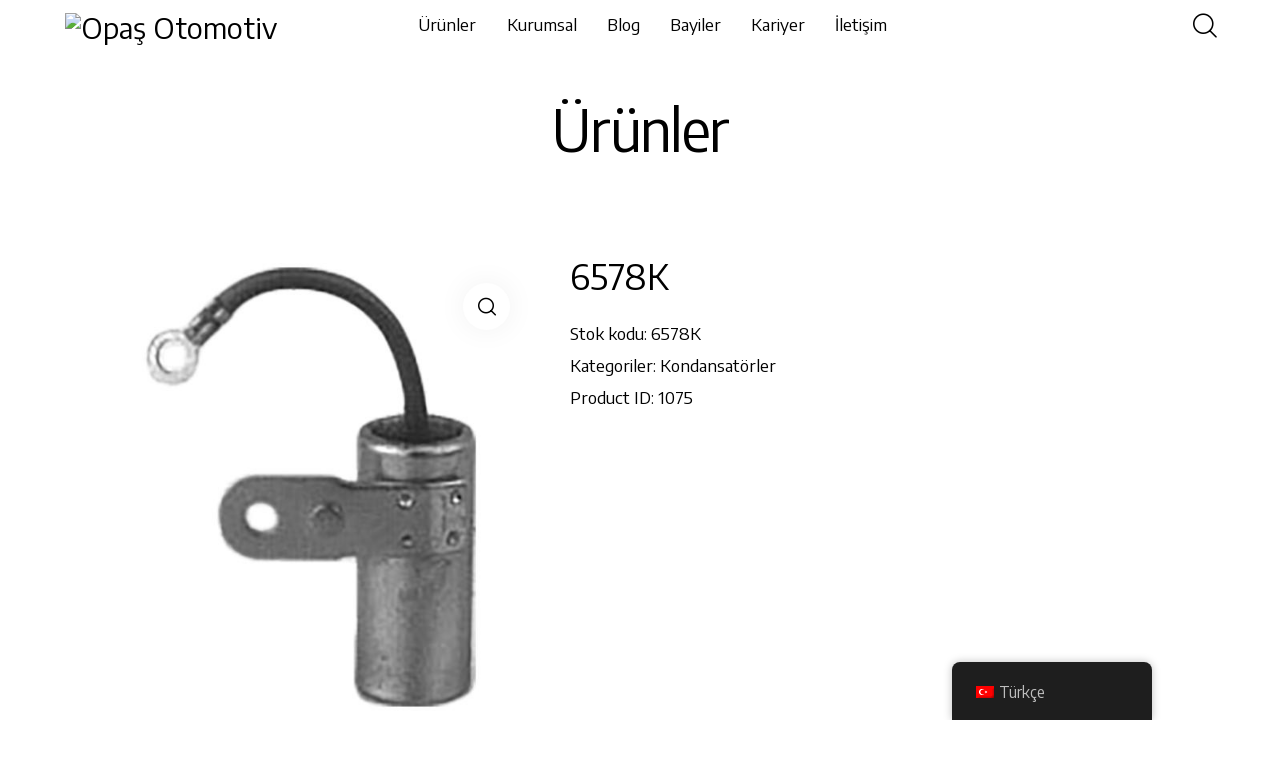

--- FILE ---
content_type: text/html; charset=UTF-8
request_url: https://opasauto.com/urun/6578k/
body_size: 90690
content:
<!DOCTYPE html>
<html lang="tr-TR" class="no-js scheme_light">

<head>
				<meta charset="UTF-8">
					<meta name="viewport" content="width=device-width, initial-scale=1">
		<meta name="format-detection" content="telephone=no">
		<link rel="profile" href="//gmpg.org/xfn/11">
		<title>6578K &#8211; Opaş Otomotiv</title>
<meta name='robots' content='max-image-preview:large' />
<link rel='dns-prefetch' href='//fonts.googleapis.com' />
<link rel="alternate" title="oEmbed (JSON)" type="application/json+oembed" href="https://opasauto.com/wp-json/oembed/1.0/embed?url=https%3A%2F%2Fopasauto.com%2Furun%2F6578k%2F" />
<link rel="alternate" title="oEmbed (XML)" type="text/xml+oembed" href="https://opasauto.com/wp-json/oembed/1.0/embed?url=https%3A%2F%2Fopasauto.com%2Furun%2F6578k%2F&#038;format=xml" />
			<meta property="og:type" content="article" />
			<meta property="og:url" content="https://opasauto.com/urun/6578k/" />
			<meta property="og:title" content="6578K" />
			<meta property="og:description" content="" />  
							<meta property="og:image" content="https://opasauto.com/wp-content/uploads/2023/05/6578-K.jpg"/>
				<style id='wp-img-auto-sizes-contain-inline-css' type='text/css'>
img:is([sizes=auto i],[sizes^="auto," i]){contain-intrinsic-size:3000px 1500px}
/*# sourceURL=wp-img-auto-sizes-contain-inline-css */
</style>
<link property="stylesheet" rel='stylesheet' id='trx_addons-icons-css' href='https://opasauto.com/wp-content/plugins/trx_addons/css/font-icons/css/trx_addons_icons.css' type='text/css' media='all' />
<link property="stylesheet" rel='stylesheet' id='qw_extensions-icons-css' href='https://opasauto.com/wp-content/plugins/trx_addons/addons/qw-extension/css/font-icons/css/qw_extension_icons.css' type='text/css' media='all' />
<link property="stylesheet" rel='stylesheet' id='grange-font-google_fonts-css' href='https://fonts.googleapis.com/css2?family=Encode+Sans:wght@100;200;300;400;500;600;700;800;900&#038;family=DM+Sans:ital,wght@0,400;1,400&#038;subset=latin,latin-ext&#038;display=swap' type='text/css' media='all' />
<link property="stylesheet" rel='stylesheet' id='grange-fontello-css' href='https://opasauto.com/wp-content/themes/grange/skins/default/css/font-icons/css/fontello.css' type='text/css' media='all' />
<style id='wp-emoji-styles-inline-css' type='text/css'>

	img.wp-smiley, img.emoji {
		display: inline !important;
		border: none !important;
		box-shadow: none !important;
		height: 1em !important;
		width: 1em !important;
		margin: 0 0.07em !important;
		vertical-align: -0.1em !important;
		background: none !important;
		padding: 0 !important;
	}
/*# sourceURL=wp-emoji-styles-inline-css */
</style>
<link property="stylesheet" rel='stylesheet' id='wp-block-library-css' href='https://opasauto.com/wp-includes/css/dist/block-library/style.min.css?ver=6.9' type='text/css' media='all' />
<link property="stylesheet" rel='stylesheet' id='wc-blocks-style-css' href='https://opasauto.com/wp-content/plugins/woocommerce/assets/client/blocks/wc-blocks.css?ver=wc-10.2.3' type='text/css' media='all' />
<style id='global-styles-inline-css' type='text/css'>
:root{--wp--preset--aspect-ratio--square: 1;--wp--preset--aspect-ratio--4-3: 4/3;--wp--preset--aspect-ratio--3-4: 3/4;--wp--preset--aspect-ratio--3-2: 3/2;--wp--preset--aspect-ratio--2-3: 2/3;--wp--preset--aspect-ratio--16-9: 16/9;--wp--preset--aspect-ratio--9-16: 9/16;--wp--preset--color--black: #000000;--wp--preset--color--cyan-bluish-gray: #abb8c3;--wp--preset--color--white: #ffffff;--wp--preset--color--pale-pink: #f78da7;--wp--preset--color--vivid-red: #cf2e2e;--wp--preset--color--luminous-vivid-orange: #ff6900;--wp--preset--color--luminous-vivid-amber: #fcb900;--wp--preset--color--light-green-cyan: #7bdcb5;--wp--preset--color--vivid-green-cyan: #00d084;--wp--preset--color--pale-cyan-blue: #8ed1fc;--wp--preset--color--vivid-cyan-blue: #0693e3;--wp--preset--color--vivid-purple: #9b51e0;--wp--preset--color--bg-color: #ffffff;--wp--preset--color--bd-color: #E2E2E2;--wp--preset--color--text-dark: #080808;--wp--preset--color--text-light: #ACABAB;--wp--preset--color--text-link: #A87860;--wp--preset--color--text-hover: #90654F;--wp--preset--color--text-link-2: #719052;--wp--preset--color--text-hover-2: #617E44;--wp--preset--color--text-link-3: #AFC6A5;--wp--preset--color--text-hover-3: #A6B4A1;--wp--preset--gradient--vivid-cyan-blue-to-vivid-purple: linear-gradient(135deg,rgb(6,147,227) 0%,rgb(155,81,224) 100%);--wp--preset--gradient--light-green-cyan-to-vivid-green-cyan: linear-gradient(135deg,rgb(122,220,180) 0%,rgb(0,208,130) 100%);--wp--preset--gradient--luminous-vivid-amber-to-luminous-vivid-orange: linear-gradient(135deg,rgb(252,185,0) 0%,rgb(255,105,0) 100%);--wp--preset--gradient--luminous-vivid-orange-to-vivid-red: linear-gradient(135deg,rgb(255,105,0) 0%,rgb(207,46,46) 100%);--wp--preset--gradient--very-light-gray-to-cyan-bluish-gray: linear-gradient(135deg,rgb(238,238,238) 0%,rgb(169,184,195) 100%);--wp--preset--gradient--cool-to-warm-spectrum: linear-gradient(135deg,rgb(74,234,220) 0%,rgb(151,120,209) 20%,rgb(207,42,186) 40%,rgb(238,44,130) 60%,rgb(251,105,98) 80%,rgb(254,248,76) 100%);--wp--preset--gradient--blush-light-purple: linear-gradient(135deg,rgb(255,206,236) 0%,rgb(152,150,240) 100%);--wp--preset--gradient--blush-bordeaux: linear-gradient(135deg,rgb(254,205,165) 0%,rgb(254,45,45) 50%,rgb(107,0,62) 100%);--wp--preset--gradient--luminous-dusk: linear-gradient(135deg,rgb(255,203,112) 0%,rgb(199,81,192) 50%,rgb(65,88,208) 100%);--wp--preset--gradient--pale-ocean: linear-gradient(135deg,rgb(255,245,203) 0%,rgb(182,227,212) 50%,rgb(51,167,181) 100%);--wp--preset--gradient--electric-grass: linear-gradient(135deg,rgb(202,248,128) 0%,rgb(113,206,126) 100%);--wp--preset--gradient--midnight: linear-gradient(135deg,rgb(2,3,129) 0%,rgb(40,116,252) 100%);--wp--preset--gradient--vertical-link-to-hover: linear-gradient(to bottom,var(--theme-color-text_link) 0%,var(--theme-color-text_hover) 100%);--wp--preset--gradient--diagonal-link-to-hover: linear-gradient(to bottom right,var(--theme-color-text_link) 0%,var(--theme-color-text_hover) 100%);--wp--preset--font-size--small: 13px;--wp--preset--font-size--medium: clamp(14px, 0.875rem + ((1vw - 3.2px) * 0.619), 20px);--wp--preset--font-size--large: clamp(22.041px, 1.378rem + ((1vw - 3.2px) * 1.439), 36px);--wp--preset--font-size--x-large: clamp(25.014px, 1.563rem + ((1vw - 3.2px) * 1.751), 42px);--wp--preset--font-family--p-font: "Encode Sans",sans-serif;--wp--preset--font-family--post-font: inherit;--wp--preset--font-family--submenu-font: "DM Sans",sans-serif;--wp--preset--spacing--20: 0.44rem;--wp--preset--spacing--30: 0.67rem;--wp--preset--spacing--40: 1rem;--wp--preset--spacing--50: 1.5rem;--wp--preset--spacing--60: 2.25rem;--wp--preset--spacing--70: 3.38rem;--wp--preset--spacing--80: 5.06rem;--wp--preset--shadow--natural: 6px 6px 9px rgba(0, 0, 0, 0.2);--wp--preset--shadow--deep: 12px 12px 50px rgba(0, 0, 0, 0.4);--wp--preset--shadow--sharp: 6px 6px 0px rgba(0, 0, 0, 0.2);--wp--preset--shadow--outlined: 6px 6px 0px -3px rgb(255, 255, 255), 6px 6px rgb(0, 0, 0);--wp--preset--shadow--crisp: 6px 6px 0px rgb(0, 0, 0);--wp--custom--spacing--tiny: var(--sc-space-tiny,   1rem);--wp--custom--spacing--small: var(--sc-space-small,  2rem);--wp--custom--spacing--medium: var(--sc-space-medium, 3.3333rem);--wp--custom--spacing--large: var(--sc-space-large,  6.6667rem);--wp--custom--spacing--huge: var(--sc-space-huge,   8.6667rem);}:root { --wp--style--global--content-size: 840px;--wp--style--global--wide-size: 1290px; }:where(body) { margin: 0; }.wp-site-blocks > .alignleft { float: left; margin-right: 2em; }.wp-site-blocks > .alignright { float: right; margin-left: 2em; }.wp-site-blocks > .aligncenter { justify-content: center; margin-left: auto; margin-right: auto; }:where(.is-layout-flex){gap: 0.5em;}:where(.is-layout-grid){gap: 0.5em;}.is-layout-flow > .alignleft{float: left;margin-inline-start: 0;margin-inline-end: 2em;}.is-layout-flow > .alignright{float: right;margin-inline-start: 2em;margin-inline-end: 0;}.is-layout-flow > .aligncenter{margin-left: auto !important;margin-right: auto !important;}.is-layout-constrained > .alignleft{float: left;margin-inline-start: 0;margin-inline-end: 2em;}.is-layout-constrained > .alignright{float: right;margin-inline-start: 2em;margin-inline-end: 0;}.is-layout-constrained > .aligncenter{margin-left: auto !important;margin-right: auto !important;}.is-layout-constrained > :where(:not(.alignleft):not(.alignright):not(.alignfull)){max-width: var(--wp--style--global--content-size);margin-left: auto !important;margin-right: auto !important;}.is-layout-constrained > .alignwide{max-width: var(--wp--style--global--wide-size);}body .is-layout-flex{display: flex;}.is-layout-flex{flex-wrap: wrap;align-items: center;}.is-layout-flex > :is(*, div){margin: 0;}body .is-layout-grid{display: grid;}.is-layout-grid > :is(*, div){margin: 0;}body{padding-top: 0px;padding-right: 0px;padding-bottom: 0px;padding-left: 0px;}a:where(:not(.wp-element-button)){text-decoration: underline;}:root :where(.wp-element-button, .wp-block-button__link){background-color: #32373c;border-width: 0;color: #fff;font-family: inherit;font-size: inherit;font-style: inherit;font-weight: inherit;letter-spacing: inherit;line-height: inherit;padding-top: calc(0.667em + 2px);padding-right: calc(1.333em + 2px);padding-bottom: calc(0.667em + 2px);padding-left: calc(1.333em + 2px);text-decoration: none;text-transform: inherit;}.has-black-color{color: var(--wp--preset--color--black) !important;}.has-cyan-bluish-gray-color{color: var(--wp--preset--color--cyan-bluish-gray) !important;}.has-white-color{color: var(--wp--preset--color--white) !important;}.has-pale-pink-color{color: var(--wp--preset--color--pale-pink) !important;}.has-vivid-red-color{color: var(--wp--preset--color--vivid-red) !important;}.has-luminous-vivid-orange-color{color: var(--wp--preset--color--luminous-vivid-orange) !important;}.has-luminous-vivid-amber-color{color: var(--wp--preset--color--luminous-vivid-amber) !important;}.has-light-green-cyan-color{color: var(--wp--preset--color--light-green-cyan) !important;}.has-vivid-green-cyan-color{color: var(--wp--preset--color--vivid-green-cyan) !important;}.has-pale-cyan-blue-color{color: var(--wp--preset--color--pale-cyan-blue) !important;}.has-vivid-cyan-blue-color{color: var(--wp--preset--color--vivid-cyan-blue) !important;}.has-vivid-purple-color{color: var(--wp--preset--color--vivid-purple) !important;}.has-bg-color-color{color: var(--wp--preset--color--bg-color) !important;}.has-bd-color-color{color: var(--wp--preset--color--bd-color) !important;}.has-text-dark-color{color: var(--wp--preset--color--text-dark) !important;}.has-text-light-color{color: var(--wp--preset--color--text-light) !important;}.has-text-link-color{color: var(--wp--preset--color--text-link) !important;}.has-text-hover-color{color: var(--wp--preset--color--text-hover) !important;}.has-text-link-2-color{color: var(--wp--preset--color--text-link-2) !important;}.has-text-hover-2-color{color: var(--wp--preset--color--text-hover-2) !important;}.has-text-link-3-color{color: var(--wp--preset--color--text-link-3) !important;}.has-text-hover-3-color{color: var(--wp--preset--color--text-hover-3) !important;}.has-black-background-color{background-color: var(--wp--preset--color--black) !important;}.has-cyan-bluish-gray-background-color{background-color: var(--wp--preset--color--cyan-bluish-gray) !important;}.has-white-background-color{background-color: var(--wp--preset--color--white) !important;}.has-pale-pink-background-color{background-color: var(--wp--preset--color--pale-pink) !important;}.has-vivid-red-background-color{background-color: var(--wp--preset--color--vivid-red) !important;}.has-luminous-vivid-orange-background-color{background-color: var(--wp--preset--color--luminous-vivid-orange) !important;}.has-luminous-vivid-amber-background-color{background-color: var(--wp--preset--color--luminous-vivid-amber) !important;}.has-light-green-cyan-background-color{background-color: var(--wp--preset--color--light-green-cyan) !important;}.has-vivid-green-cyan-background-color{background-color: var(--wp--preset--color--vivid-green-cyan) !important;}.has-pale-cyan-blue-background-color{background-color: var(--wp--preset--color--pale-cyan-blue) !important;}.has-vivid-cyan-blue-background-color{background-color: var(--wp--preset--color--vivid-cyan-blue) !important;}.has-vivid-purple-background-color{background-color: var(--wp--preset--color--vivid-purple) !important;}.has-bg-color-background-color{background-color: var(--wp--preset--color--bg-color) !important;}.has-bd-color-background-color{background-color: var(--wp--preset--color--bd-color) !important;}.has-text-dark-background-color{background-color: var(--wp--preset--color--text-dark) !important;}.has-text-light-background-color{background-color: var(--wp--preset--color--text-light) !important;}.has-text-link-background-color{background-color: var(--wp--preset--color--text-link) !important;}.has-text-hover-background-color{background-color: var(--wp--preset--color--text-hover) !important;}.has-text-link-2-background-color{background-color: var(--wp--preset--color--text-link-2) !important;}.has-text-hover-2-background-color{background-color: var(--wp--preset--color--text-hover-2) !important;}.has-text-link-3-background-color{background-color: var(--wp--preset--color--text-link-3) !important;}.has-text-hover-3-background-color{background-color: var(--wp--preset--color--text-hover-3) !important;}.has-black-border-color{border-color: var(--wp--preset--color--black) !important;}.has-cyan-bluish-gray-border-color{border-color: var(--wp--preset--color--cyan-bluish-gray) !important;}.has-white-border-color{border-color: var(--wp--preset--color--white) !important;}.has-pale-pink-border-color{border-color: var(--wp--preset--color--pale-pink) !important;}.has-vivid-red-border-color{border-color: var(--wp--preset--color--vivid-red) !important;}.has-luminous-vivid-orange-border-color{border-color: var(--wp--preset--color--luminous-vivid-orange) !important;}.has-luminous-vivid-amber-border-color{border-color: var(--wp--preset--color--luminous-vivid-amber) !important;}.has-light-green-cyan-border-color{border-color: var(--wp--preset--color--light-green-cyan) !important;}.has-vivid-green-cyan-border-color{border-color: var(--wp--preset--color--vivid-green-cyan) !important;}.has-pale-cyan-blue-border-color{border-color: var(--wp--preset--color--pale-cyan-blue) !important;}.has-vivid-cyan-blue-border-color{border-color: var(--wp--preset--color--vivid-cyan-blue) !important;}.has-vivid-purple-border-color{border-color: var(--wp--preset--color--vivid-purple) !important;}.has-bg-color-border-color{border-color: var(--wp--preset--color--bg-color) !important;}.has-bd-color-border-color{border-color: var(--wp--preset--color--bd-color) !important;}.has-text-dark-border-color{border-color: var(--wp--preset--color--text-dark) !important;}.has-text-light-border-color{border-color: var(--wp--preset--color--text-light) !important;}.has-text-link-border-color{border-color: var(--wp--preset--color--text-link) !important;}.has-text-hover-border-color{border-color: var(--wp--preset--color--text-hover) !important;}.has-text-link-2-border-color{border-color: var(--wp--preset--color--text-link-2) !important;}.has-text-hover-2-border-color{border-color: var(--wp--preset--color--text-hover-2) !important;}.has-text-link-3-border-color{border-color: var(--wp--preset--color--text-link-3) !important;}.has-text-hover-3-border-color{border-color: var(--wp--preset--color--text-hover-3) !important;}.has-vivid-cyan-blue-to-vivid-purple-gradient-background{background: var(--wp--preset--gradient--vivid-cyan-blue-to-vivid-purple) !important;}.has-light-green-cyan-to-vivid-green-cyan-gradient-background{background: var(--wp--preset--gradient--light-green-cyan-to-vivid-green-cyan) !important;}.has-luminous-vivid-amber-to-luminous-vivid-orange-gradient-background{background: var(--wp--preset--gradient--luminous-vivid-amber-to-luminous-vivid-orange) !important;}.has-luminous-vivid-orange-to-vivid-red-gradient-background{background: var(--wp--preset--gradient--luminous-vivid-orange-to-vivid-red) !important;}.has-very-light-gray-to-cyan-bluish-gray-gradient-background{background: var(--wp--preset--gradient--very-light-gray-to-cyan-bluish-gray) !important;}.has-cool-to-warm-spectrum-gradient-background{background: var(--wp--preset--gradient--cool-to-warm-spectrum) !important;}.has-blush-light-purple-gradient-background{background: var(--wp--preset--gradient--blush-light-purple) !important;}.has-blush-bordeaux-gradient-background{background: var(--wp--preset--gradient--blush-bordeaux) !important;}.has-luminous-dusk-gradient-background{background: var(--wp--preset--gradient--luminous-dusk) !important;}.has-pale-ocean-gradient-background{background: var(--wp--preset--gradient--pale-ocean) !important;}.has-electric-grass-gradient-background{background: var(--wp--preset--gradient--electric-grass) !important;}.has-midnight-gradient-background{background: var(--wp--preset--gradient--midnight) !important;}.has-vertical-link-to-hover-gradient-background{background: var(--wp--preset--gradient--vertical-link-to-hover) !important;}.has-diagonal-link-to-hover-gradient-background{background: var(--wp--preset--gradient--diagonal-link-to-hover) !important;}.has-small-font-size{font-size: var(--wp--preset--font-size--small) !important;}.has-medium-font-size{font-size: var(--wp--preset--font-size--medium) !important;}.has-large-font-size{font-size: var(--wp--preset--font-size--large) !important;}.has-x-large-font-size{font-size: var(--wp--preset--font-size--x-large) !important;}.has-p-font-font-family{font-family: var(--wp--preset--font-family--p-font) !important;}.has-post-font-font-family{font-family: var(--wp--preset--font-family--post-font) !important;}.has-submenu-font-font-family{font-family: var(--wp--preset--font-family--submenu-font) !important;}
/*# sourceURL=global-styles-inline-css */
</style>

<link property="stylesheet" rel='stylesheet' id='contact-form-7-css' href='https://opasauto.com/wp-content/plugins/contact-form-7/includes/css/styles.css?ver=6.1.2' type='text/css' media='all' />
<link property="stylesheet" rel='stylesheet' id='tmle-style-css' href='https://opasauto.com/wp-content/plugins/timelentor/assets/css/timelentor.css?ver=6.9' type='text/css' media='all' />
<link property="stylesheet" rel='stylesheet' id='slick-css' href='https://opasauto.com/wp-content/plugins/timelentor/assets/css/slick.css?ver=6.9' type='text/css' media='all' />
<link property="stylesheet" rel='stylesheet' id='slick-theme-css' href='https://opasauto.com/wp-content/plugins/timelentor/assets/css/slick-theme.css?ver=6.9' type='text/css' media='all' />
<link property="stylesheet" rel='stylesheet' id='magnific-popup-css' href='https://opasauto.com/wp-content/plugins/trx_addons/js/magnific/magnific-popup.min.css' type='text/css' media='all' />
<link property="stylesheet" rel='stylesheet' id='photoswipe-css' href='https://opasauto.com/wp-content/plugins/woocommerce/assets/css/photoswipe/photoswipe.min.css?ver=10.2.3' type='text/css' media='all' />
<link property="stylesheet" rel='stylesheet' id='photoswipe-default-skin-css' href='https://opasauto.com/wp-content/plugins/woocommerce/assets/css/photoswipe/default-skin/default-skin.min.css?ver=10.2.3' type='text/css' media='all' />
<link property="stylesheet" rel='stylesheet' id='woocommerce-layout-css' href='https://opasauto.com/wp-content/plugins/woocommerce/assets/css/woocommerce-layout.css?ver=10.2.3' type='text/css' media='all' />
<link property="stylesheet" rel='stylesheet' id='woocommerce-smallscreen-css' href='https://opasauto.com/wp-content/plugins/woocommerce/assets/css/woocommerce-smallscreen.css?ver=10.2.3' type='text/css' media='only screen and (max-width: 768px)' />
<link property="stylesheet" rel='stylesheet' id='woocommerce-general-css' href='https://opasauto.com/wp-content/plugins/woocommerce/assets/css/woocommerce.css?ver=10.2.3' type='text/css' media='all' />
<style id='woocommerce-inline-inline-css' type='text/css'>
.woocommerce form .form-row .required { visibility: visible; }
/*# sourceURL=woocommerce-inline-inline-css */
</style>
<link property="stylesheet" rel='stylesheet' id='trp-floater-language-switcher-style-css' href='https://opasauto.com/wp-content/plugins/translatepress-multilingual/assets/css/trp-floater-language-switcher.css?ver=2.10.6' type='text/css' media='all' />
<link property="stylesheet" rel='stylesheet' id='trp-language-switcher-style-css' href='https://opasauto.com/wp-content/plugins/translatepress-multilingual/assets/css/trp-language-switcher.css?ver=2.10.6' type='text/css' media='all' />
<link property="stylesheet" rel='stylesheet' id='creativetable-plugin-main-style-css' href='https://opasauto.com/wp-content/plugins/bwdct-DataTable/assets/public/css/main.css?ver=1.3' type='text/css' media='all' />
<link property="stylesheet" rel='stylesheet' id='swiperslider-plugin-swiper-style-css' href='https://opasauto.com/wp-content/plugins/bwdsas-slideanything%20(1)/assets/public/css/swiper-bundle.min.css?ver=1.3' type='text/css' media='all' />
<link property="stylesheet" rel='stylesheet' id='swiperslider-plugin-animated-css' href='https://opasauto.com/wp-content/plugins/bwdsas-slideanything%20(1)/assets/public/css/animate.min.css?ver=1.3' type='text/css' media='all' />
<link property="stylesheet" rel='stylesheet' id='swipersliderplugin-main-style-css' href='https://opasauto.com/wp-content/plugins/bwdsas-slideanything%20(1)/assets/public/css/main.css?ver=1.3' type='text/css' media='all' />



<link property="stylesheet" rel='stylesheet' id='ywctm-frontend-css' href='https://opasauto.com/wp-content/plugins/yith-woocommerce-catalog-mode/assets/css/frontend.min.css?ver=2.49.0' type='text/css' media='all' />
<style id='ywctm-frontend-inline-css' type='text/css'>
form.cart button.single_add_to_cart_button, .ppc-button-wrapper, .wc-ppcp-paylater-msg__container, form.cart .quantity, table.variations, form.variations_form, .single_variation_wrap .variations_button{display: none !important}
/*# sourceURL=ywctm-frontend-inline-css */
</style>
<link property="stylesheet" rel='stylesheet' id='brands-styles-css' href='https://opasauto.com/wp-content/plugins/woocommerce/assets/css/brands.css?ver=10.2.3' type='text/css' media='all' />


<link property="stylesheet" rel='stylesheet' id='qi-addons-for-elementor-grid-style-css' href='https://opasauto.com/wp-content/plugins/qi-addons-for-elementor/assets/css/grid.min.css?ver=1.9.5' type='text/css' media='all' />
<link property="stylesheet" rel='stylesheet' id='qi-addons-for-elementor-helper-parts-style-css' href='https://opasauto.com/wp-content/plugins/qi-addons-for-elementor/assets/css/helper-parts.min.css?ver=1.9.5' type='text/css' media='all' />
<link property="stylesheet" rel='stylesheet' id='qi-addons-for-elementor-style-css' href='https://opasauto.com/wp-content/plugins/qi-addons-for-elementor/assets/css/main.min.css?ver=1.9.5' type='text/css' media='all' />
<link property="stylesheet" rel='stylesheet' id='swiper-css' href='https://opasauto.com/wp-content/plugins/qi-addons-for-elementor/assets/plugins/swiper/8.4.5/swiper.min.css?ver=8.4.5' type='text/css' media='all' />
<link property="stylesheet" rel='stylesheet' id='elementor-icons-css' href='https://opasauto.com/wp-content/plugins/elementor/assets/lib/eicons/css/elementor-icons.min.css?ver=5.44.0' type='text/css' media='all' />
<link property="stylesheet" rel='stylesheet' id='elementor-frontend-css' href='https://opasauto.com/wp-content/plugins/elementor/assets/css/frontend.min.css?ver=3.32.3' type='text/css' media='all' />
<style id='elementor-frontend-inline-css' type='text/css'>
.elementor-kit-43{--e-global-color-primary:#6EC1E4;--e-global-color-secondary:#54595F;--e-global-color-text:#7A7A7A;--e-global-color-accent:#61CE70;--e-global-typography-primary-font-family:"Roboto";--e-global-typography-primary-font-weight:600;--e-global-typography-secondary-font-family:"Roboto Slab";--e-global-typography-secondary-font-weight:400;--e-global-typography-text-font-family:"Roboto";--e-global-typography-text-font-weight:400;--e-global-typography-accent-font-family:"Roboto";--e-global-typography-accent-font-weight:500;}.elementor-section.elementor-section-boxed > .elementor-container{max-width:1290px;}.e-con{--container-max-width:1290px;}.elementor-widget:not(:last-child){margin-block-end:0px;}.elementor-element{--widgets-spacing:0px 0px;--widgets-spacing-row:0px;--widgets-spacing-column:0px;}{}.sc_layouts_title_caption{display:var(--page-title-display);}@media(max-width:1024px){.elementor-section.elementor-section-boxed > .elementor-container{max-width:1024px;}.e-con{--container-max-width:1024px;}}@media(max-width:767px){.elementor-section.elementor-section-boxed > .elementor-container{max-width:767px;}.e-con{--container-max-width:767px;}}
/*# sourceURL=elementor-frontend-inline-css */
</style>
<style id="elementor-post-12">.elementor-12 .elementor-element.elementor-element-8e31e51 > .elementor-container > .elementor-column > .elementor-widget-wrap{align-content:center;align-items:center;}.elementor-12 .elementor-element.elementor-element-8e31e51:not(.elementor-motion-effects-element-type-background), .elementor-12 .elementor-element.elementor-element-8e31e51 > .elementor-motion-effects-container > .elementor-motion-effects-layer{background-color:#FFFFFF;}.elementor-12 .elementor-element.elementor-element-8e31e51 .trx_addons_bg_text{z-index:0;}.elementor-12 .elementor-element.elementor-element-8e31e51 .trx_addons_bg_text.trx_addons_marquee_wrap:not(.trx_addons_marquee_reverse) .trx_addons_marquee_element{padding-right:50px;}.elementor-12 .elementor-element.elementor-element-8e31e51 .trx_addons_bg_text.trx_addons_marquee_wrap.trx_addons_marquee_reverse .trx_addons_marquee_element{padding-left:50px;}.elementor-12 .elementor-element.elementor-element-8e31e51{transition:background 0.3s, border 0.3s, border-radius 0.3s, box-shadow 0.3s;padding:0px 50px 0px 50px;}.elementor-12 .elementor-element.elementor-element-8e31e51 > .elementor-background-overlay{transition:background 0.3s, border-radius 0.3s, opacity 0.3s;}.elementor-12 .elementor-element.elementor-element-30045ee > .elementor-widget-container{margin:0px 0px 0px 0px;}.elementor-12 .elementor-element.elementor-element-30045ee .logo_image{max-height:111px;}.elementor-12 .elementor-element.elementor-element-10c5fa7 > .elementor-element-populated{margin:-2px 0px 0px 0px;--e-column-margin-right:0px;--e-column-margin-left:0px;}.elementor-12 .elementor-element.elementor-element-88b2de7 > .elementor-widget-container{padding:0px 0px 0px 0px;}.elementor-12 .elementor-element.elementor-element-88b2de7 .mdp-huger-elementor-main-nav-horizontal{justify-content:flex-start;}.elementor-12 .elementor-element.elementor-element-88b2de7 .mdp-huger-elementor-toggle-btn{justify-content:flex-start;}.elementor-12 .elementor-element.elementor-element-88b2de7 .mdp-huger-elementor-toggle-close-btn{justify-content:flex-start;}.elementor-12 .elementor-element.elementor-element-88b2de7 .mdp-huger-elementor-submenu{animation:slide-down;animation-timing-function:ease;animation-duration:0.5s;animation-delay:0s;width:100vw;border-radius:25px 25px 25px 25px;}.elementor-12 .elementor-element.elementor-element-88b2de7 .mdp-huger-elementor-wp-menu-dropdown{animation:none;}.elementor-12 .elementor-element.elementor-element-88b2de7 .mdp-huger-elementor-main-nav > .mdp-huger-elementor-mega-menu-item > .mdp-huger-elementor-mega-menu-item-text-wrapper > .mdp-huger-elementor-submenu-indicator{font-size:1px;width:1px;height:1px;transform:rotate(180deg);}.elementor-12 .elementor-element.elementor-element-88b2de7 .mdp-huger-elementor-main-nav > .mdp-huger-elementor-mega-menu-item > .mdp-huger-elementor-mega-menu-item-text-wrapper > .mdp-huger-elementor-submenu-indicator svg{width:1px;height:1px;}.elementor-12 .elementor-element.elementor-element-88b2de7 .mdp-huger-elementor-main-nav > .mdp-huger-elementor-mega-menu-item > .mdp-huger-elementor-menu-link > .mdp-huger-elementor-submenu-indicator{font-size:1px;width:1px;height:1px;transform:rotate(180deg);}.elementor-12 .elementor-element.elementor-element-88b2de7 .mdp-huger-elementor-main-nav > .mdp-huger-elementor-mega-menu-item > .mdp-huger-elementor-menu-link > .mdp-huger-elementor-submenu-indicator svg{width:1px;height:1px;}.elementor-12 .elementor-element.elementor-element-88b2de7 .mdp-huger-elementor-main-nav > .mdp-huger-elementor-mega-menu-item > .mdp-huger-elementor-mega-menu-item-text-wrapper > .mdp-huger-elementor-mega-menu-icon{font-size:20px;width:20px;height:20px;}.elementor-12 .elementor-element.elementor-element-88b2de7 .mdp-huger-elementor-main-nav > .mdp-huger-elementor-mega-menu-item > .mdp-huger-elementor-mega-menu-item-text-wrapper > .mdp-huger-elementor-mega-menu-icon svg{width:20px;height:20px;}.elementor-12 .elementor-element.elementor-element-88b2de7 .mdp-huger-elementor-main-nav > .mdp-huger-elementor-mega-menu-item > .mdp-huger-elementor-menu-link > .mdp-huger-elementor-mega-menu-icon{font-size:20px;width:20px;height:20px;}.elementor-12 .elementor-element.elementor-element-88b2de7 .mdp-huger-elementor-main-nav > .mdp-huger-elementor-mega-menu-item > .mdp-huger-elementor-menu-link > .mdp-huger-elementor-mega-menu-icon svg{width:20px;height:20px;}.elementor-12 .elementor-element.elementor-element-88b2de7 .mdp-huger-elementor-mega-menu-item{margin-right:calc(10px / 2);margin-left:calc(10px / 2);}.elementor-12 .elementor-element.elementor-element-88b2de7 .mdp-huger-elementor-mega-menu-item:first-child{margin-left:calc(10px * 0);}.elementor-12 .elementor-element.elementor-element-88b2de7 .mdp-huger-elementor-mega-menu-item:last-child{margin-right:calc(10px * 0);}.elementor-12 .elementor-element.elementor-element-88b2de7 .mdp-huger-elementor-main-nav-vertical .mdp-huger-elementor-mega-menu-item{margin-right:0;margin-left:0;margin-top:calc(10px / 2);margin-bottom:calc(10px / 2);}.elementor-12 .elementor-element.elementor-element-88b2de7 .mdp-huger-elementor-main-nav-vertical .mdp-huger-elementor-mega-menu-item:first-child{margin-top:calc(10px * 0);}.elementor-12 .elementor-element.elementor-element-88b2de7 .mdp-huger-elementor-main-nav-vertical .mdp-huger-elementor-mega-menu-item:last-child{margin-bottom:calc(10px * 0);}.elementor-12 .elementor-element.elementor-element-88b2de7 .mdp-huger-elementor-mega-menu-wrapper-mobile .mdp-huger-elementor-mega-menu-item{margin-right:0;margin-left:0;margin-top:calc(10px / 2);margin-bottom:calc(10px / 2);}.elementor-12 .elementor-element.elementor-element-88b2de7 .mdp-huger-elementor-mega-menu-wrapper-mobile .mdp-huger-elementor-mega-menu-item:first-child{margin-top:calc(10px * 0);}.elementor-12 .elementor-element.elementor-element-88b2de7 .mdp-huger-elementor-mega-menu-wrapper-mobile .mdp-huger-elementor-mega-menu-item:last-child{margin-bottom:calc(10px * 0);}.elementor-12 .elementor-element.elementor-element-88b2de7 .mdp-huger-elementor-main-nav > .mdp-huger-elementor-mega-menu-item .mdp-huger-elementor-mega-menu-title{color:#000000;}.elementor-12 .elementor-element.elementor-element-88b2de7 .mdp-huger-elementor-mega-menu-item .mdp-huger-elementor-menu-link .mdp-huger-elementor-mega-menu-title{color:#000000;}.elementor-12 .elementor-element.elementor-element-88b2de7 .mdp-huger-elementor-main-nav-horizontal.mdp-huger-elementor-main-nav-submenu-expand-top .mdp-huger-elementor-submenu, .elementor-12 .elementor-element.elementor-element-88b2de7 .mdp-huger-elementor-main-nav-horizontal.mdp-huger-elementor-main-nav-submenu-expand-bottom .mdp-huger-elementor-submenu{left:0px;}.elementor-12 .elementor-element.elementor-element-88b2de7 .mdp-huger-elementor-main-nav-vertical.mdp-huger-elementor-main-nav-submenu-expand-left  .mdp-huger-elementor-submenu{left:0px;right:auto;}.elementor-12 .elementor-element.elementor-element-88b2de7 .mdp-huger-elementor-main-nav-vertical.mdp-huger-elementor-main-nav-submenu-expand-right .mdp-huger-elementor-submenu{right:0px;left:auto;}.elementor-12 .elementor-element.elementor-element-88b2de7 .mdp-huger-elementor-wp-menu > .mdp-huger-elementor-wp-menu-item > .mdp-huger-elementor-wp-menu-text-wrapper{margin:0px 0px 0px 0px;padding:0px 0px 0px 0px;}.elementor-12 .elementor-element.elementor-element-88b2de7 .mdp-huger-elementor-wp-menu > .mdp-huger-elementor-wp-menu-item > .mdp-huger-wp-menu-submenu-indicator{font-size:20px;transform:rotate(0deg);}.elementor-12 .elementor-element.elementor-element-88b2de7 .mdp-huger-elementor-wp-menu-dropdown .mdp-huger-wp-menu-submenu-indicator{font-size:20px;transform:rotate(0deg);}.elementor-12 .elementor-element.elementor-element-88b2de7 .mdp-huger-elementor-toggle-icon{font-size:20px;}.elementor-12 .elementor-element.elementor-element-88b2de7 .mdp-huger-elementor-toggle-close-icon{font-size:20px;}.elementor-12 .elementor-element.elementor-element-43ecf2d > .elementor-widget-container{margin:0px 0px 0px 8px;}.elementor-12 .elementor-element.elementor-element-4fc0f24 > .elementor-container > .elementor-column > .elementor-widget-wrap{align-content:center;align-items:center;}.elementor-12 .elementor-element.elementor-element-4fc0f24:not(.elementor-motion-effects-element-type-background), .elementor-12 .elementor-element.elementor-element-4fc0f24 > .elementor-motion-effects-container > .elementor-motion-effects-layer{background-color:#FFFFFF;}.elementor-12 .elementor-element.elementor-element-4fc0f24 .trx_addons_bg_text{z-index:0;}.elementor-12 .elementor-element.elementor-element-4fc0f24 .trx_addons_bg_text.trx_addons_marquee_wrap:not(.trx_addons_marquee_reverse) .trx_addons_marquee_element{padding-right:50px;}.elementor-12 .elementor-element.elementor-element-4fc0f24 .trx_addons_bg_text.trx_addons_marquee_wrap.trx_addons_marquee_reverse .trx_addons_marquee_element{padding-left:50px;}.elementor-12 .elementor-element.elementor-element-4fc0f24{transition:background 0.3s, border 0.3s, border-radius 0.3s, box-shadow 0.3s;padding:24px 0px 24px 0px;}.elementor-12 .elementor-element.elementor-element-4fc0f24 > .elementor-background-overlay{transition:background 0.3s, border-radius 0.3s, opacity 0.3s;}.elementor-12 .elementor-element.elementor-element-1bc5a2f > .elementor-widget-container{margin:0% 0% -4% 0%;}.elementor-12 .elementor-element.elementor-element-1bc5a2f .logo_image{max-height:47px;}.elementor-12 .elementor-element.elementor-element-e7bd6f8 > .elementor-widget-container{margin:-2px 0px 0px 0px;}.elementor-12 .elementor-element.elementor-element-10ce330 > .elementor-widget-container{margin:0% 0% -1% 0%;}.elementor-12 .elementor-element.elementor-element-6755583 > .elementor-widget-container{margin:0px 0px 0px 0px;}.elementor-12 .elementor-element.elementor-element-4d754c7 .trx_addons_bg_text{z-index:0;}.elementor-12 .elementor-element.elementor-element-4d754c7 .trx_addons_bg_text.trx_addons_marquee_wrap:not(.trx_addons_marquee_reverse) .trx_addons_marquee_element{padding-right:50px;}.elementor-12 .elementor-element.elementor-element-4d754c7 .trx_addons_bg_text.trx_addons_marquee_wrap.trx_addons_marquee_reverse .trx_addons_marquee_element{padding-left:50px;}.elementor-12 .elementor-element.elementor-element-8f1a903{--spacer-size:50px;}.elementor-12 .elementor-element.elementor-element-c629ba6 .sc_item_title_text{-webkit-text-stroke-width:0px;}.elementor-12 .elementor-element.elementor-element-c629ba6 .sc_item_title_text2{-webkit-text-stroke-width:0px;}.elementor-12 .elementor-element.elementor-element-77dda08{--spacer-size:33px;}.elementor-12 .elementor-element.elementor-element-56e16aa > .elementor-widget-container{margin:0px 0px -5px 0px;}.elementor-12 .elementor-element.elementor-element-56e16aa .elementor-icon-wrapper{text-align:center;}.elementor-12 .elementor-element.elementor-element-56e16aa.elementor-view-stacked .elementor-icon{background-color:#1F242E;}.elementor-12 .elementor-element.elementor-element-56e16aa.elementor-view-framed .elementor-icon, .elementor-12 .elementor-element.elementor-element-56e16aa.elementor-view-default .elementor-icon{color:#1F242E;border-color:#1F242E;}.elementor-12 .elementor-element.elementor-element-56e16aa.elementor-view-framed .elementor-icon, .elementor-12 .elementor-element.elementor-element-56e16aa.elementor-view-default .elementor-icon svg{fill:#1F242E;}.elementor-12 .elementor-element.elementor-element-56e16aa .elementor-icon{font-size:20px;}.elementor-12 .elementor-element.elementor-element-56e16aa .elementor-icon svg{height:20px;}@media(max-width:1024px){.elementor-12 .elementor-element.elementor-element-8e31e51{padding:10px 15px 10px 15px;}.elementor-12 .elementor-element.elementor-element-30045ee > .elementor-widget-container{margin:0px 10px 0px 0px;}.elementor-12 .elementor-element.elementor-element-43ecf2d > .elementor-widget-container{margin:0px 0px 0px 3px;}.elementor-12 .elementor-element.elementor-element-4fc0f24{padding:20px 0px 20px 0px;}.elementor-12 .elementor-element.elementor-element-6755583 > .elementor-widget-container{margin:-3px 0px 0px 0px;}.elementor-12 .elementor-element.elementor-element-77dda08{--spacer-size:17px;}.elementor-12 .elementor-element.elementor-element-56e16aa .elementor-icon{font-size:18px;}.elementor-12 .elementor-element.elementor-element-56e16aa .elementor-icon svg{height:18px;}}@media(max-width:767px){.elementor-12 .elementor-element.elementor-element-4fc0f24{padding:10px 0px 10px 0px;}.elementor-12 .elementor-element.elementor-element-50cdfea{width:50%;}.elementor-12 .elementor-element.elementor-element-7ec4fd1{width:50%;}.elementor-12 .elementor-element.elementor-element-77dda08{--spacer-size:8px;}.elementor-12 .elementor-element.elementor-element-56e16aa .elementor-icon{font-size:14px;}.elementor-12 .elementor-element.elementor-element-56e16aa .elementor-icon svg{height:14px;}}@media(max-width:1024px) and (min-width:768px){.elementor-12 .elementor-element.elementor-element-364ccb5{width:25%;}.elementor-12 .elementor-element.elementor-element-10c5fa7{width:75%;}}</style>
<style id="elementor-post-165">.elementor-165 .elementor-element.elementor-element-1ce1f80:not(.elementor-motion-effects-element-type-background), .elementor-165 .elementor-element.elementor-element-1ce1f80 > .elementor-motion-effects-container > .elementor-motion-effects-layer{background-color:#FFFFFF;}.elementor-165 .elementor-element.elementor-element-1ce1f80 .trx_addons_bg_text{z-index:0;}.elementor-165 .elementor-element.elementor-element-1ce1f80 .trx_addons_bg_text.trx_addons_marquee_wrap:not(.trx_addons_marquee_reverse) .trx_addons_marquee_element{padding-right:50px;}.elementor-165 .elementor-element.elementor-element-1ce1f80 .trx_addons_bg_text.trx_addons_marquee_wrap.trx_addons_marquee_reverse .trx_addons_marquee_element{padding-left:50px;}.elementor-165 .elementor-element.elementor-element-1ce1f80{transition:background 0.3s, border 0.3s, border-radius 0.3s, box-shadow 0.3s;padding:50px 0px 0px 0px;}.elementor-165 .elementor-element.elementor-element-1ce1f80 > .elementor-background-overlay{transition:background 0.3s, border-radius 0.3s, opacity 0.3s;}.elementor-165 .elementor-element.elementor-element-f34b2ab.elementor-column > .elementor-widget-wrap{justify-content:flex-start;}.elementor-165 .elementor-element.elementor-element-7d0bb74 .qodef-qi-icon-with-text:hover .qodef-m-title{color:#004694;}.elementor-165 .elementor-element.elementor-element-7d0bb74 .qodef-m-title{margin-top:11px;}.elementor-165 .elementor-element.elementor-element-7d0bb74 .qodef-m-icon-holder{font-size:46px;color:#000000;}.elementor-165 .elementor-element.elementor-element-7d0bb74 .qodef-m-icon-holder a{color:#000000;}.elementor-165 .elementor-element.elementor-element-7d0bb74 .qodef-qi-icon-with-text:hover .qodef-m-icon-holder{color:#004694;}.elementor-165 .elementor-element.elementor-element-7d0bb74 .qodef-m-icon-holder svg{stroke-width:0;}.elementor-165 .elementor-element.elementor-element-b874d99.elementor-column > .elementor-widget-wrap{justify-content:flex-start;}.elementor-165 .elementor-element.elementor-element-a8fe7b5 .qodef-qi-icon-with-text:hover .qodef-m-title{color:#004694;}.elementor-165 .elementor-element.elementor-element-a8fe7b5 .qodef-m-title{margin-top:11px;}.elementor-165 .elementor-element.elementor-element-a8fe7b5 .qodef-m-icon-holder{font-size:46px;color:#000000;}.elementor-165 .elementor-element.elementor-element-a8fe7b5 .qodef-m-icon-holder a{color:#000000;}.elementor-165 .elementor-element.elementor-element-a8fe7b5 .qodef-qi-icon-with-text:hover .qodef-m-icon-holder{color:#004694;}.elementor-165 .elementor-element.elementor-element-a8fe7b5 .qodef-m-icon-holder svg{stroke-width:0;}.elementor-165 .elementor-element.elementor-element-8f038e2.elementor-column > .elementor-widget-wrap{justify-content:flex-start;}.elementor-165 .elementor-element.elementor-element-27d3386 .qodef-qi-icon-with-text:hover .qodef-m-title{color:#004694;}.elementor-165 .elementor-element.elementor-element-27d3386 .qodef-m-title{margin-top:11px;}.elementor-165 .elementor-element.elementor-element-27d3386 .qodef-m-icon-holder{font-size:46px;color:#000000;}.elementor-165 .elementor-element.elementor-element-27d3386 .qodef-m-icon-holder a{color:#000000;}.elementor-165 .elementor-element.elementor-element-27d3386 .qodef-qi-icon-with-text:hover .qodef-m-icon-holder{color:#004694;}.elementor-165 .elementor-element.elementor-element-27d3386 .qodef-m-icon-holder svg{stroke-width:0;}.elementor-165 .elementor-element.elementor-element-144094a.elementor-column > .elementor-widget-wrap{justify-content:flex-start;}.elementor-165 .elementor-element.elementor-element-365eab0 .qodef-qi-icon-with-text:hover .qodef-m-title{color:#004694;}.elementor-165 .elementor-element.elementor-element-365eab0 .qodef-m-title{margin-top:11px;}.elementor-165 .elementor-element.elementor-element-365eab0 .qodef-m-icon-holder{font-size:46px;color:#000000;}.elementor-165 .elementor-element.elementor-element-365eab0 .qodef-m-icon-holder a{color:#000000;}.elementor-165 .elementor-element.elementor-element-365eab0 .qodef-qi-icon-with-text:hover .qodef-m-icon-holder{color:#004694;}.elementor-165 .elementor-element.elementor-element-365eab0 .qodef-m-icon-holder svg{stroke-width:0;}.elementor-165 .elementor-element.elementor-element-de5e958.elementor-column > .elementor-widget-wrap{justify-content:flex-start;}.elementor-165 .elementor-element.elementor-element-274f310 .qodef-qi-icon-with-text:hover .qodef-m-title{color:#004694;}.elementor-165 .elementor-element.elementor-element-274f310 .qodef-m-title{margin-top:11px;}.elementor-165 .elementor-element.elementor-element-274f310 .qodef-m-icon-holder{font-size:46px;color:#000000;}.elementor-165 .elementor-element.elementor-element-274f310 .qodef-m-icon-holder a{color:#000000;}.elementor-165 .elementor-element.elementor-element-274f310 .qodef-qi-icon-with-text:hover .qodef-m-icon-holder{color:#004694;}.elementor-165 .elementor-element.elementor-element-274f310 .qodef-m-icon-holder svg{stroke-width:0;}.elementor-165 .elementor-element.elementor-element-ccdc5af:not(.elementor-motion-effects-element-type-background), .elementor-165 .elementor-element.elementor-element-ccdc5af > .elementor-motion-effects-container > .elementor-motion-effects-layer{background-color:#FFFFFF;}.elementor-165 .elementor-element.elementor-element-ccdc5af .trx_addons_bg_text{z-index:0;}.elementor-165 .elementor-element.elementor-element-ccdc5af .trx_addons_bg_text.trx_addons_marquee_wrap:not(.trx_addons_marquee_reverse) .trx_addons_marquee_element{padding-right:50px;}.elementor-165 .elementor-element.elementor-element-ccdc5af .trx_addons_bg_text.trx_addons_marquee_wrap.trx_addons_marquee_reverse .trx_addons_marquee_element{padding-left:50px;}.elementor-165 .elementor-element.elementor-element-ccdc5af{transition:background 0.3s, border 0.3s, border-radius 0.3s, box-shadow 0.3s;padding:10px 0px 20px 0px;}.elementor-165 .elementor-element.elementor-element-ccdc5af > .elementor-background-overlay{transition:background 0.3s, border-radius 0.3s, opacity 0.3s;}.elementor-165 .elementor-element.elementor-element-69eef89.elementor-column > .elementor-widget-wrap{justify-content:flex-start;}.elementor-165 .elementor-element.elementor-element-8badf13 .qodef-qi-icon-with-text:hover .qodef-m-title{color:#004694;}.elementor-165 .elementor-element.elementor-element-8badf13 .qodef-m-title{margin-top:11px;}.elementor-165 .elementor-element.elementor-element-8badf13 .qodef-m-icon-holder{font-size:46px;color:#000000;}.elementor-165 .elementor-element.elementor-element-8badf13 .qodef-m-icon-holder a{color:#000000;}.elementor-165 .elementor-element.elementor-element-8badf13 .qodef-qi-icon-with-text:hover .qodef-m-icon-holder{color:#004694;}.elementor-165 .elementor-element.elementor-element-8badf13 .qodef-m-icon-holder svg{stroke-width:0;}.elementor-165 .elementor-element.elementor-element-aaf2742.elementor-column > .elementor-widget-wrap{justify-content:flex-start;}.elementor-165 .elementor-element.elementor-element-adc8801 .qodef-qi-icon-with-text:hover .qodef-m-title{color:#004694;}.elementor-165 .elementor-element.elementor-element-adc8801 .qodef-m-title{margin-top:11px;}.elementor-165 .elementor-element.elementor-element-adc8801 .qodef-m-icon-holder{font-size:46px;color:#000000;}.elementor-165 .elementor-element.elementor-element-adc8801 .qodef-m-icon-holder a{color:#000000;}.elementor-165 .elementor-element.elementor-element-adc8801 .qodef-qi-icon-with-text:hover .qodef-m-icon-holder{color:#004694;}.elementor-165 .elementor-element.elementor-element-adc8801 .qodef-m-icon-holder svg{stroke-width:0;}.elementor-165 .elementor-element.elementor-element-6f8c947.elementor-column > .elementor-widget-wrap{justify-content:flex-start;}.elementor-165 .elementor-element.elementor-element-4b6e84e .qodef-qi-icon-with-text:hover .qodef-m-title{color:#004694;}.elementor-165 .elementor-element.elementor-element-4b6e84e .qodef-m-title{margin-top:11px;}.elementor-165 .elementor-element.elementor-element-4b6e84e .qodef-m-icon-holder{font-size:46px;color:#000000;}.elementor-165 .elementor-element.elementor-element-4b6e84e .qodef-m-icon-holder a{color:#000000;}.elementor-165 .elementor-element.elementor-element-4b6e84e .qodef-qi-icon-with-text:hover .qodef-m-icon-holder{color:#004694;}.elementor-165 .elementor-element.elementor-element-4b6e84e .qodef-m-icon-holder svg{stroke-width:0;}.elementor-165 .elementor-element.elementor-element-de11194.elementor-column > .elementor-widget-wrap{justify-content:flex-start;}.elementor-165 .elementor-element.elementor-element-c74219c .qodef-qi-icon-with-text:hover .qodef-m-title{color:#004694;}.elementor-165 .elementor-element.elementor-element-c74219c .qodef-m-title{margin-top:11px;}.elementor-165 .elementor-element.elementor-element-c74219c .qodef-m-icon-holder{font-size:46px;color:#000000;}.elementor-165 .elementor-element.elementor-element-c74219c .qodef-m-icon-holder a{color:#000000;}.elementor-165 .elementor-element.elementor-element-c74219c .qodef-qi-icon-with-text:hover .qodef-m-icon-holder{color:#004694;}.elementor-165 .elementor-element.elementor-element-c74219c .qodef-m-icon-holder svg{stroke-width:0;}.elementor-165 .elementor-element.elementor-element-f7bf441.elementor-column > .elementor-widget-wrap{justify-content:flex-start;}.elementor-165 .elementor-element.elementor-element-634d5c3 .qodef-qi-icon-with-text:hover .qodef-m-title{color:#004694;}.elementor-165 .elementor-element.elementor-element-634d5c3 .qodef-m-title{margin-top:11px;}.elementor-165 .elementor-element.elementor-element-634d5c3 .qodef-m-icon-holder{font-size:46px;color:#000000;}.elementor-165 .elementor-element.elementor-element-634d5c3 .qodef-m-icon-holder a{color:#000000;}.elementor-165 .elementor-element.elementor-element-634d5c3 .qodef-qi-icon-with-text:hover .qodef-m-icon-holder{color:#004694;}.elementor-165 .elementor-element.elementor-element-634d5c3 .qodef-m-icon-holder svg{stroke-width:0;}</style>
<style id="elementor-post-6">.elementor-6 .elementor-element.elementor-element-7c5beb4a:not(.elementor-motion-effects-element-type-background), .elementor-6 .elementor-element.elementor-element-7c5beb4a > .elementor-motion-effects-container > .elementor-motion-effects-layer{background-color:#020202;}.elementor-6 .elementor-element.elementor-element-7c5beb4a .trx_addons_bg_text{z-index:0;}.elementor-6 .elementor-element.elementor-element-7c5beb4a .trx_addons_bg_text.trx_addons_marquee_wrap:not(.trx_addons_marquee_reverse) .trx_addons_marquee_element{padding-right:50px;}.elementor-6 .elementor-element.elementor-element-7c5beb4a .trx_addons_bg_text.trx_addons_marquee_wrap.trx_addons_marquee_reverse .trx_addons_marquee_element{padding-left:50px;}.elementor-6 .elementor-element.elementor-element-7c5beb4a{transition:background 0.3s, border 0.3s, border-radius 0.3s, box-shadow 0.3s;}.elementor-6 .elementor-element.elementor-element-7c5beb4a > .elementor-background-overlay{transition:background 0.3s, border-radius 0.3s, opacity 0.3s;}.elementor-6 .elementor-element.elementor-element-66292dc6{--spacer-size:47px;}.elementor-6 .elementor-element.elementor-element-57bd37ba:not(.elementor-motion-effects-element-type-background), .elementor-6 .elementor-element.elementor-element-57bd37ba > .elementor-motion-effects-container > .elementor-motion-effects-layer{background-color:#020202;}.elementor-6 .elementor-element.elementor-element-57bd37ba .trx_addons_bg_text{z-index:0;}.elementor-6 .elementor-element.elementor-element-57bd37ba .trx_addons_bg_text.trx_addons_marquee_wrap:not(.trx_addons_marquee_reverse) .trx_addons_marquee_element{padding-right:50px;}.elementor-6 .elementor-element.elementor-element-57bd37ba .trx_addons_bg_text.trx_addons_marquee_wrap.trx_addons_marquee_reverse .trx_addons_marquee_element{padding-left:50px;}.elementor-6 .elementor-element.elementor-element-57bd37ba{transition:background 0.3s, border 0.3s, border-radius 0.3s, box-shadow 0.3s;}.elementor-6 .elementor-element.elementor-element-57bd37ba > .elementor-background-overlay{transition:background 0.3s, border-radius 0.3s, opacity 0.3s;}.elementor-6 .elementor-element.elementor-element-99e7d0e:not(.elementor-motion-effects-element-type-background) > .elementor-widget-wrap, .elementor-6 .elementor-element.elementor-element-99e7d0e > .elementor-widget-wrap > .elementor-motion-effects-container > .elementor-motion-effects-layer{background-color:#E7E7E7;}.elementor-6 .elementor-element.elementor-element-1f395187 > .elementor-widget-container{margin:7px 0px 0px 0px;}.elementor-6 .elementor-element.elementor-element-1f395187 .logo_image{max-height:119px;}.elementor-6 .elementor-element.elementor-element-f2d0ea3{text-align:center;}.elementor-6 .elementor-element.elementor-element-f2d0ea3 .elementor-heading-title{font-family:"Helvetica", Sans-serif;font-size:22px;font-weight:600;text-shadow:0px 0px 10px rgba(0,0,0,0.3);}.elementor-bc-flex-widget .elementor-6 .elementor-element.elementor-element-99e7d0e.elementor-column .elementor-widget-wrap{align-items:center;}.elementor-6 .elementor-element.elementor-element-99e7d0e.elementor-column.elementor-element[data-element_type="column"] > .elementor-widget-wrap.elementor-element-populated{align-content:center;align-items:center;}.elementor-6 .elementor-element.elementor-element-99e7d0e > .elementor-element-populated{transition:background 0.3s, border 0.3s, border-radius 0.3s, box-shadow 0.3s;}.elementor-6 .elementor-element.elementor-element-99e7d0e > .elementor-element-populated > .elementor-background-overlay{transition:background 0.3s, border-radius 0.3s, opacity 0.3s;}.elementor-6 .elementor-element.elementor-element-7f7853bb .sc_item_title_text{-webkit-text-stroke-width:0px;}.elementor-6 .elementor-element.elementor-element-7f7853bb .sc_item_title_text2{-webkit-text-stroke-width:0px;}.elementor-6 .elementor-element.elementor-element-3904abdb{--spacer-size:6px;}.elementor-6 .elementor-element.elementor-element-5a3d55cc{--spacer-size:6px;}.elementor-6 .elementor-element.elementor-element-3d812b07{--spacer-size:18px;}.elementor-6 .elementor-element.elementor-element-6ebad3ef .sc_item_title_text{-webkit-text-stroke-width:0px;}.elementor-6 .elementor-element.elementor-element-6ebad3ef .sc_item_title_text2{-webkit-text-stroke-width:0px;}.elementor-6 .elementor-element.elementor-element-afaaa1e{--spacer-size:6px;}.elementor-6 .elementor-element.elementor-element-6524178e .sc_item_title_text{-webkit-text-stroke-width:0px;}.elementor-6 .elementor-element.elementor-element-6524178e .sc_item_title_text2{-webkit-text-stroke-width:0px;}.elementor-6 .elementor-element.elementor-element-2f164b89{--spacer-size:15px;}.elementor-6 .elementor-element.elementor-element-57e62b5:not(.elementor-motion-effects-element-type-background), .elementor-6 .elementor-element.elementor-element-57e62b5 > .elementor-motion-effects-container > .elementor-motion-effects-layer{background-color:#020202;}.elementor-6 .elementor-element.elementor-element-57e62b5 .trx_addons_bg_text{z-index:0;}.elementor-6 .elementor-element.elementor-element-57e62b5 .trx_addons_bg_text.trx_addons_marquee_wrap:not(.trx_addons_marquee_reverse) .trx_addons_marquee_element{padding-right:50px;}.elementor-6 .elementor-element.elementor-element-57e62b5 .trx_addons_bg_text.trx_addons_marquee_wrap.trx_addons_marquee_reverse .trx_addons_marquee_element{padding-left:50px;}.elementor-6 .elementor-element.elementor-element-57e62b5{transition:background 0.3s, border 0.3s, border-radius 0.3s, box-shadow 0.3s;}.elementor-6 .elementor-element.elementor-element-57e62b5 > .elementor-background-overlay{transition:background 0.3s, border-radius 0.3s, opacity 0.3s;}.elementor-6 .elementor-element.elementor-element-2a1d0e38{--spacer-size:24px;}.elementor-6 .elementor-element.elementor-element-72c16bc8{--divider-border-style:solid;--divider-color:#393232;--divider-border-width:1px;}.elementor-6 .elementor-element.elementor-element-72c16bc8 .elementor-divider-separator{width:100%;}.elementor-6 .elementor-element.elementor-element-72c16bc8 .elementor-divider{padding-block-start:10px;padding-block-end:10px;}.elementor-6 .elementor-element.elementor-element-23d36f80{--spacer-size:10px;}.elementor-6 .elementor-element.elementor-element-9bb87a4{--spacer-size:10px;}@media(max-width:1024px) and (min-width:768px){.elementor-6 .elementor-element.elementor-element-728176{width:15%;}.elementor-6 .elementor-element.elementor-element-62768612{width:35%;}}@media(max-width:1024px){.elementor-6 .elementor-element.elementor-element-1f395187 > .elementor-widget-container{margin:3px 0px 0px 0px;}}@media(max-width:767px){.elementor-6 .elementor-element.elementor-element-6157af1b > .elementor-element-populated{margin:25px 0px 0px 0px;--e-column-margin-right:0px;--e-column-margin-left:0px;}.elementor-6 .elementor-element.elementor-element-728176 > .elementor-element-populated{margin:25px 0px 0px 0px;--e-column-margin-right:0px;--e-column-margin-left:0px;}.elementor-6 .elementor-element.elementor-element-62768612 > .elementor-element-populated{margin:25px 0px 0px 0px;--e-column-margin-right:0px;--e-column-margin-left:0px;}.elementor-6 .elementor-element.elementor-element-2f164b89{--spacer-size:6px;}.elementor-6 .elementor-element.elementor-element-2a1d0e38{--spacer-size:4px;}}</style>
<link property="stylesheet" rel='stylesheet' id='widget-spacer-css' href='https://opasauto.com/wp-content/plugins/elementor/assets/css/widget-spacer.min.css?ver=3.32.3' type='text/css' media='all' />
<link property="stylesheet" rel='stylesheet' id='mdp-huger-elementor-css' href='https://opasauto.com/wp-content/plugins/huger-elementor/css/huger-elementor.min.css?ver=1.1.1' type='text/css' media='all' />
<link property="stylesheet" rel='stylesheet' id='elementor-icons-shared-0-css' href='https://opasauto.com/wp-content/plugins/elementor/assets/lib/font-awesome/css/fontawesome.min.css?ver=5.15.3' type='text/css' media='all' />
<link property="stylesheet" rel='stylesheet' id='elementor-icons-fa-brands-css' href='https://opasauto.com/wp-content/plugins/elementor/assets/lib/font-awesome/css/brands.min.css?ver=5.15.3' type='text/css' media='all' />
<link property="stylesheet" rel='stylesheet' id='elementor-icons-fa-solid-css' href='https://opasauto.com/wp-content/plugins/elementor/assets/lib/font-awesome/css/solid.min.css?ver=5.15.3' type='text/css' media='all' />
<link property="stylesheet" rel='stylesheet' id='elementor-icons-fa-regular-css' href='https://opasauto.com/wp-content/plugins/elementor/assets/lib/font-awesome/css/regular.min.css?ver=5.15.3' type='text/css' media='all' />
<link property="stylesheet" rel='stylesheet' id='widget-heading-css' href='https://opasauto.com/wp-content/plugins/elementor/assets/css/widget-heading.min.css?ver=3.32.3' type='text/css' media='all' />
<link property="stylesheet" rel='stylesheet' id='widget-divider-css' href='https://opasauto.com/wp-content/plugins/elementor/assets/css/widget-divider.min.css?ver=3.32.3' type='text/css' media='all' />
<link property="stylesheet" rel='stylesheet' id='trx_addons-css' href='https://opasauto.com/wp-content/plugins/trx_addons/css/__styles.css' type='text/css' media='all' />
<link property="stylesheet" rel='stylesheet' id='trx_addons-animations-css' href='https://opasauto.com/wp-content/plugins/trx_addons/css/trx_addons.animations.css' type='text/css' media='all' />
<link property="stylesheet" rel='stylesheet' id='trx_addons-woocommerce-css' href='https://opasauto.com/wp-content/plugins/trx_addons/components/api/woocommerce/woocommerce.css' type='text/css' media='all' />



<link property="stylesheet" rel='stylesheet' id='elementor-gf-local-roboto-css' href='https://opasauto.com/wp-content/uploads/elementor/google-fonts/css/roboto.css?ver=1751370046' type='text/css' media='all' />
<link property="stylesheet" rel='stylesheet' id='elementor-gf-local-robotoslab-css' href='https://opasauto.com/wp-content/uploads/elementor/google-fonts/css/robotoslab.css?ver=1751370057' type='text/css' media='all' />
<link property="stylesheet" rel='stylesheet' id='moove_gdpr_frontend-css' href='https://opasauto.com/wp-content/plugins/gdpr-cookie-compliance/dist/styles/gdpr-main.css?ver=5.0.9' type='text/css' media='all' />
<style id='moove_gdpr_frontend-inline-css' type='text/css'>
#moove_gdpr_cookie_modal,#moove_gdpr_cookie_info_bar,.gdpr_cookie_settings_shortcode_content{font-family:&#039;Nunito&#039;,sans-serif}#moove_gdpr_save_popup_settings_button{background-color:#373737;color:#fff}#moove_gdpr_save_popup_settings_button:hover{background-color:#000}#moove_gdpr_cookie_info_bar .moove-gdpr-info-bar-container .moove-gdpr-info-bar-content a.mgbutton,#moove_gdpr_cookie_info_bar .moove-gdpr-info-bar-container .moove-gdpr-info-bar-content button.mgbutton{background-color:#0c4da2}#moove_gdpr_cookie_modal .moove-gdpr-modal-content .moove-gdpr-modal-footer-content .moove-gdpr-button-holder a.mgbutton,#moove_gdpr_cookie_modal .moove-gdpr-modal-content .moove-gdpr-modal-footer-content .moove-gdpr-button-holder button.mgbutton,.gdpr_cookie_settings_shortcode_content .gdpr-shr-button.button-green{background-color:#0c4da2;border-color:#0c4da2}#moove_gdpr_cookie_modal .moove-gdpr-modal-content .moove-gdpr-modal-footer-content .moove-gdpr-button-holder a.mgbutton:hover,#moove_gdpr_cookie_modal .moove-gdpr-modal-content .moove-gdpr-modal-footer-content .moove-gdpr-button-holder button.mgbutton:hover,.gdpr_cookie_settings_shortcode_content .gdpr-shr-button.button-green:hover{background-color:#fff;color:#0c4da2}#moove_gdpr_cookie_modal .moove-gdpr-modal-content .moove-gdpr-modal-close i,#moove_gdpr_cookie_modal .moove-gdpr-modal-content .moove-gdpr-modal-close span.gdpr-icon{background-color:#0c4da2;border:1px solid #0c4da2}#moove_gdpr_cookie_info_bar span.moove-gdpr-infobar-allow-all.focus-g,#moove_gdpr_cookie_info_bar span.moove-gdpr-infobar-allow-all:focus,#moove_gdpr_cookie_info_bar button.moove-gdpr-infobar-allow-all.focus-g,#moove_gdpr_cookie_info_bar button.moove-gdpr-infobar-allow-all:focus,#moove_gdpr_cookie_info_bar span.moove-gdpr-infobar-reject-btn.focus-g,#moove_gdpr_cookie_info_bar span.moove-gdpr-infobar-reject-btn:focus,#moove_gdpr_cookie_info_bar button.moove-gdpr-infobar-reject-btn.focus-g,#moove_gdpr_cookie_info_bar button.moove-gdpr-infobar-reject-btn:focus,#moove_gdpr_cookie_info_bar span.change-settings-button.focus-g,#moove_gdpr_cookie_info_bar span.change-settings-button:focus,#moove_gdpr_cookie_info_bar button.change-settings-button.focus-g,#moove_gdpr_cookie_info_bar button.change-settings-button:focus{-webkit-box-shadow:0 0 1px 3px #0c4da2;-moz-box-shadow:0 0 1px 3px #0c4da2;box-shadow:0 0 1px 3px #0c4da2}#moove_gdpr_cookie_modal .moove-gdpr-modal-content .moove-gdpr-modal-close i:hover,#moove_gdpr_cookie_modal .moove-gdpr-modal-content .moove-gdpr-modal-close span.gdpr-icon:hover,#moove_gdpr_cookie_info_bar span[data-href]>u.change-settings-button{color:#0c4da2}#moove_gdpr_cookie_modal .moove-gdpr-modal-content .moove-gdpr-modal-left-content #moove-gdpr-menu li.menu-item-selected a span.gdpr-icon,#moove_gdpr_cookie_modal .moove-gdpr-modal-content .moove-gdpr-modal-left-content #moove-gdpr-menu li.menu-item-selected button span.gdpr-icon{color:inherit}#moove_gdpr_cookie_modal .moove-gdpr-modal-content .moove-gdpr-modal-left-content #moove-gdpr-menu li a span.gdpr-icon,#moove_gdpr_cookie_modal .moove-gdpr-modal-content .moove-gdpr-modal-left-content #moove-gdpr-menu li button span.gdpr-icon{color:inherit}#moove_gdpr_cookie_modal .gdpr-acc-link{line-height:0;font-size:0;color:transparent;position:absolute}#moove_gdpr_cookie_modal .moove-gdpr-modal-content .moove-gdpr-modal-close:hover i,#moove_gdpr_cookie_modal .moove-gdpr-modal-content .moove-gdpr-modal-left-content #moove-gdpr-menu li a,#moove_gdpr_cookie_modal .moove-gdpr-modal-content .moove-gdpr-modal-left-content #moove-gdpr-menu li button,#moove_gdpr_cookie_modal .moove-gdpr-modal-content .moove-gdpr-modal-left-content #moove-gdpr-menu li button i,#moove_gdpr_cookie_modal .moove-gdpr-modal-content .moove-gdpr-modal-left-content #moove-gdpr-menu li a i,#moove_gdpr_cookie_modal .moove-gdpr-modal-content .moove-gdpr-tab-main .moove-gdpr-tab-main-content a:hover,#moove_gdpr_cookie_info_bar.moove-gdpr-dark-scheme .moove-gdpr-info-bar-container .moove-gdpr-info-bar-content a.mgbutton:hover,#moove_gdpr_cookie_info_bar.moove-gdpr-dark-scheme .moove-gdpr-info-bar-container .moove-gdpr-info-bar-content button.mgbutton:hover,#moove_gdpr_cookie_info_bar.moove-gdpr-dark-scheme .moove-gdpr-info-bar-container .moove-gdpr-info-bar-content a:hover,#moove_gdpr_cookie_info_bar.moove-gdpr-dark-scheme .moove-gdpr-info-bar-container .moove-gdpr-info-bar-content button:hover,#moove_gdpr_cookie_info_bar.moove-gdpr-dark-scheme .moove-gdpr-info-bar-container .moove-gdpr-info-bar-content span.change-settings-button:hover,#moove_gdpr_cookie_info_bar.moove-gdpr-dark-scheme .moove-gdpr-info-bar-container .moove-gdpr-info-bar-content button.change-settings-button:hover,#moove_gdpr_cookie_info_bar.moove-gdpr-dark-scheme .moove-gdpr-info-bar-container .moove-gdpr-info-bar-content u.change-settings-button:hover,#moove_gdpr_cookie_info_bar span[data-href]>u.change-settings-button,#moove_gdpr_cookie_info_bar.moove-gdpr-dark-scheme .moove-gdpr-info-bar-container .moove-gdpr-info-bar-content a.mgbutton.focus-g,#moove_gdpr_cookie_info_bar.moove-gdpr-dark-scheme .moove-gdpr-info-bar-container .moove-gdpr-info-bar-content button.mgbutton.focus-g,#moove_gdpr_cookie_info_bar.moove-gdpr-dark-scheme .moove-gdpr-info-bar-container .moove-gdpr-info-bar-content a.focus-g,#moove_gdpr_cookie_info_bar.moove-gdpr-dark-scheme .moove-gdpr-info-bar-container .moove-gdpr-info-bar-content button.focus-g,#moove_gdpr_cookie_info_bar.moove-gdpr-dark-scheme .moove-gdpr-info-bar-container .moove-gdpr-info-bar-content a.mgbutton:focus,#moove_gdpr_cookie_info_bar.moove-gdpr-dark-scheme .moove-gdpr-info-bar-container .moove-gdpr-info-bar-content button.mgbutton:focus,#moove_gdpr_cookie_info_bar.moove-gdpr-dark-scheme .moove-gdpr-info-bar-container .moove-gdpr-info-bar-content a:focus,#moove_gdpr_cookie_info_bar.moove-gdpr-dark-scheme .moove-gdpr-info-bar-container .moove-gdpr-info-bar-content button:focus,#moove_gdpr_cookie_info_bar.moove-gdpr-dark-scheme .moove-gdpr-info-bar-container .moove-gdpr-info-bar-content span.change-settings-button.focus-g,span.change-settings-button:focus,button.change-settings-button.focus-g,button.change-settings-button:focus,#moove_gdpr_cookie_info_bar.moove-gdpr-dark-scheme .moove-gdpr-info-bar-container .moove-gdpr-info-bar-content u.change-settings-button.focus-g,#moove_gdpr_cookie_info_bar.moove-gdpr-dark-scheme .moove-gdpr-info-bar-container .moove-gdpr-info-bar-content u.change-settings-button:focus{color:#0c4da2}#moove_gdpr_cookie_modal .moove-gdpr-branding.focus-g span,#moove_gdpr_cookie_modal .moove-gdpr-modal-content .moove-gdpr-tab-main a.focus-g,#moove_gdpr_cookie_modal .moove-gdpr-modal-content .moove-gdpr-tab-main .gdpr-cd-details-toggle.focus-g{color:#0c4da2}#moove_gdpr_cookie_modal.gdpr_lightbox-hide{display:none}
/*# sourceURL=moove_gdpr_frontend-inline-css */
</style>



<style>
                @media only screen and (max-width:  767px) {
                    .elementor-element-88b2de7 .mdp-huger-elementor-main-nav,
                    .elementor-element-88b2de7 .mdp-huger-elementor-wp-menu{
                        display: inline-flex;
                        flex-direction: column;
                        padding-top: 50px;
                    }

                    .elementor-element-88b2de7 .mdp-huger-elementor-wp-menu {
                        padding-top: 0 !important;
                    }

                    .elementor-element-88b2de7 .mdp-huger-elementor-main-nav-submenu-expand-left .mdp-huger-elementor-submenu-indicator,
                    .elementor-element-88b2de7 .mdp-huger-elementor-main-nav-submenu-expand-left a .mdp-huger-elementor-submenu-indicator,
                    .elementor-element-88b2de7 .mdp-huger-elementor-wp-menu-submenu-expand-left .mdp-huger-wp-menu-submenu-indicator {
                        transform: rotate(0deg);
                        order: 1;
                        margin-right: 0;
                        margin-left: 10px;
                    }

                    .elementor-element-88b2de7 .mdp-huger-elementor-main-nav-submenu-expand-right .mdp-huger-elementor-submenu-indicator,
                    .elementor-element-88b2de7 .mdp-huger-elementor-main-nav-submenu-expand-right a .mdp-huger-elementor-submenu-indicator,
                    .elementor-element-88b2de7 .mdp-huger-elementor-wp-menu-submenu-expand-right .mdp-huger-wp-menu-submenu-indicator {
                        transform: rotate(0deg);
                        margin-left: 10px;
                    }

                    .elementor-element-88b2de7 .mdp-huger-elementor-submenu,
                    .elementor-element-88b2de7 .mdp-huger-elementor-wp-menu-dropdown {
                      animation: initial !important;
                      position: relative;
                      top: 0;
                    }

                    .elementor-element-88b2de7 .mdp-huger-elementor-submenu.mdp-huger-elementor-submenu-show,
                    .elementor-element-88b2de7 .mdp-huger-elementor-wp-menu-dropdown.mdp-huger-elementor-wp-menu-dropdown-show {
                        display: block;
                    }

                    .elementor-element-88b2de7 .mdp-huger-elementor-toggle-btn {
                        display: flex !important;
                        align-items: center;
                        position: relative !important;
                    }

                    .elementor-element-88b2de7 .mdp-huger-elementor-toggle-close-icon {
                        cursor: pointer;
                    }

                    .elementor-element-88b2de7 .mdp-huger-elementor-toggle-icon {
                        cursor: pointer;
                    }

                    .elementor-element-88b2de7 .mdp-huger-elementor-mega-menu-wrapper {
                        position: fixed;
                        overflow-y: auto;
                        top: 0;
                        left: -200%;
                                                width: 85%;
                                                 height: 100%;
                        z-index: 1000;
                        background-color: #fff;
                        padding: 10px;
                        transition: all .3s ease;
                    }
                    .elementor-element-88b2de7 .mdp-huger-elementor-mega-menu-wrapper.mdp-huger-elementor-mega-menu-wrapper--active{
                    left: 0;
                    }

                    .elementor-element-88b2de7 .mdp-huger-elementor-mega-menu-item{
                        display: flex;
                        flex-direction: column
                    }

                    .elementor-element-88b2de7 .mdp-huger-elementor-wp-menu-item  {
                        display: block;
                    }

                    .elementor-element-88b2de7 .mdp-huger-elementor-wp-menu-dropdown .mdp-huger-elementor-wp-menu-item > .mdp-huger-elementor-wp-menu-dropdown {
                        left: 0 !important;
                    }

                    .elementor-element-88b2de7 .mdp-huger-elementor-menu-dropdown-active {
                        display: block !important;
                    }

                    .elementor-element-88b2de7 .mdp-huger-elementor-wp-menu-submenu-expand-bottom .mdp-huger-elementor-wp-menu-dropdown,
                    .elementor-element-88b2de7 .mdp-huger-elementor-main-nav-submenu-expand-bottom .mdp-huger-elementor-submenu,
                    .elementor-element-88b2de7 .mdp-huger-elementor-wp-menu-submenu-expand-bottom .mdp-huger-elementor-wp-menu-dropdown,
                    .elementor-element-88b2de7 .mdp-huger-elementor-main-nav-submenu-expand-bottom .mdp-huger-elementor-submenu {
                        top: 0 !important;
                    }

                    .elementor-element-88b2de7 .mdp-huger-elementor-wp-menu-submenu-expand-left .mdp-huger-elementor-wp-menu-dropdown,
                    .elementor-element-88b2de7 .mdp-huger-elementor-main-nav-submenu-expand-left .mdp-huger-elementor-submenu,
                    .elementor-element-88b2de7 .mdp-huger-elementor-wp-menu-submenu-expand-left .mdp-huger-elementor-wp-menu-dropdown,
                    .elementor-element-88b2de7 .mdp-huger-elementor-main-nav-submenu-expand-left .mdp-huger-elementor-submenu {
                        top: 0 !important;
                        left: 0 !important;
                        right: auto !important;
                    }
                    .elementor-element-88b2de7 .mdp-huger-elementor-wp-menu-submenu-expand-right .mdp-huger-elementor-wp-menu-dropdown,
                    .elementor-element-88b2de7 .mdp-huger-elementor-main-nav-submenu-expand-right .mdp-huger-elementor-submenu,
                    .elementor-element-88b2de7 .mdp-huger-elementor-wp-menu-submenu-expand-right .mdp-huger-elementor-wp-menu-dropdown,
                    .elementor-element-88b2de7 .mdp-huger-elementor-main-nav-submenu-expand-right .mdp-huger-elementor-submenu {
                        top: 0 !important;
                        right: 0 !important;
                        left: auto;
                    }

                }
            </style>

<link property="stylesheet" rel='stylesheet' id='grange-style-css' href='https://opasauto.com/wp-content/themes/grange/style.css' type='text/css' media='all' />
<link property="stylesheet" rel='stylesheet' id='mediaelement-css' href='https://opasauto.com/wp-includes/js/mediaelement/mediaelementplayer-legacy.min.css?ver=4.2.17' type='text/css' media='all' />
<link property="stylesheet" rel='stylesheet' id='wp-mediaelement-css' href='https://opasauto.com/wp-includes/js/mediaelement/wp-mediaelement.min.css?ver=6.9' type='text/css' media='all' />
<link property="stylesheet" rel='stylesheet' id='grange-skin-default-css' href='https://opasauto.com/wp-content/themes/grange/skins/default/css/style.css' type='text/css' media='all' />
<link property="stylesheet" rel='stylesheet' id='grange-plugins-css' href='https://opasauto.com/wp-content/themes/grange/skins/default/css/__plugins.css' type='text/css' media='all' />
<link property="stylesheet" rel='stylesheet' id='grange-woocommerce-css' href='https://opasauto.com/wp-content/themes/grange/skins/default/plugins/woocommerce/woocommerce.css' type='text/css' media='all' />
<link property="stylesheet" rel='stylesheet' id='grange-trx-addons-extra-styles-css' href='https://opasauto.com/wp-content/themes/grange/skins/default/extra-styles.css' type='text/css' media='all' />
<link property="stylesheet" rel='stylesheet' id='grange-custom-css' href='https://opasauto.com/wp-content/themes/grange/css/__custom-inline.css' type='text/css' media='all' />
<style id='grange-custom-inline-css' type='text/css'>
:root{--theme-var-page_width:1290px;--theme-var-page_boxed_extra:60px;--theme-var-page_fullwide_max:1920px;--theme-var-page_fullwide_extra:130px;--theme-var-sidebar_width:410px;--theme-var-grid_gap:30px;--theme-var-rad:0px;--theme-var-sidebar_proportional:1;--theme-var-rad_koef:0;--theme-var-sidebar_prc:0.31782945736434;--theme-var-sidebar_gap_prc:0.031007751937984;--theme-var-sidebar_gap_width:40px}:root{--theme-font-p_font-family:"Encode Sans",sans-serif;--theme-font-p_font-size:1rem;--theme-font-p_font-weight:400;--theme-font-p_font-style:normal;--theme-font-p_line-height:1.7em;--theme-font-p_text-decoration:inherit;--theme-font-p_text-transform:none;--theme-font-p_letter-spacing:0px;--theme-font-p_margin-top:0em;--theme-font-p_margin-bottom:1.6em;--theme-font-post_font-family:inherit;--theme-font-post_font-size:inherit;--theme-font-post_font-weight:inherit;--theme-font-post_font-style:inherit;--theme-font-post_line-height:inherit;--theme-font-post_text-decoration:inherit;--theme-font-post_text-transform:inherit;--theme-font-post_letter-spacing:inherit;--theme-font-post_margin-top:inherit;--theme-font-post_margin-bottom:inherit;--theme-font-h1_font-family:inherit;--theme-font-h1_font-size:3.353em;--theme-font-h1_font-weight:400;--theme-font-h1_font-style:normal;--theme-font-h1_line-height:1em;--theme-font-h1_text-decoration:none;--theme-font-h1_text-transform:none;--theme-font-h1_letter-spacing:-1.8px;--theme-font-h1_margin-top:1.08em;--theme-font-h1_margin-bottom:0.4em;--theme-font-h2_font-family:inherit;--theme-font-h2_font-size:2.765em;--theme-font-h2_font-weight:400;--theme-font-h2_font-style:normal;--theme-font-h2_line-height:1.021em;--theme-font-h2_text-decoration:none;--theme-font-h2_text-transform:none;--theme-font-h2_letter-spacing:-0.1px;--theme-font-h2_margin-top:0.74em;--theme-font-h2_margin-bottom:0.5em;--theme-font-h3_font-family:inherit;--theme-font-h3_font-size:2.059em;--theme-font-h3_font-weight:400;--theme-font-h3_font-style:normal;--theme-font-h3_line-height:1.086em;--theme-font-h3_text-decoration:none;--theme-font-h3_text-transform:none;--theme-font-h3_letter-spacing:0px;--theme-font-h3_margin-top:0.94em;--theme-font-h3_margin-bottom:0.62em;--theme-font-h4_font-family:inherit;--theme-font-h4_font-size:1.647em;--theme-font-h4_font-weight:400;--theme-font-h4_font-style:normal;--theme-font-h4_line-height:1.214em;--theme-font-h4_text-decoration:none;--theme-font-h4_text-transform:none;--theme-font-h4_letter-spacing:0px;--theme-font-h4_margin-top:1.15em;--theme-font-h4_margin-bottom:0.6em;--theme-font-h5_font-family:inherit;--theme-font-h5_font-size:1.412em;--theme-font-h5_font-weight:400;--theme-font-h5_font-style:normal;--theme-font-h5_line-height:1.417em;--theme-font-h5_text-decoration:none;--theme-font-h5_text-transform:none;--theme-font-h5_letter-spacing:0px;--theme-font-h5_margin-top:1.3em;--theme-font-h5_margin-bottom:0.65em;--theme-font-h6_font-family:inherit;--theme-font-h6_font-size:1.118em;--theme-font-h6_font-weight:400;--theme-font-h6_font-style:normal;--theme-font-h6_line-height:1.474em;--theme-font-h6_text-decoration:none;--theme-font-h6_text-transform:none;--theme-font-h6_letter-spacing:0px;--theme-font-h6_margin-top:1.75em;--theme-font-h6_margin-bottom:1.08em;--theme-font-logo_font-family:inherit;--theme-font-logo_font-size:1.6em;--theme-font-logo_font-weight:400;--theme-font-logo_font-style:normal;--theme-font-logo_line-height:1.2em;--theme-font-logo_text-decoration:none;--theme-font-logo_text-transform:none;--theme-font-logo_letter-spacing:0px;--theme-font-button_font-family:inherit;--theme-font-button_font-size:16px;--theme-font-button_font-weight:400;--theme-font-button_font-style:normal;--theme-font-button_line-height:20px;--theme-font-button_text-decoration:none;--theme-font-button_text-transform:none;--theme-font-button_letter-spacing:0px;--theme-font-input_font-family:inherit;--theme-font-input_font-size:15px;--theme-font-input_font-weight:400;--theme-font-input_font-style:normal;--theme-font-input_line-height:1.5em;--theme-font-input_text-decoration:none;--theme-font-input_text-transform:none;--theme-font-input_letter-spacing:0px;--theme-font-info_font-family:inherit;--theme-font-info_font-size:14px;--theme-font-info_font-weight:400;--theme-font-info_font-style:normal;--theme-font-info_line-height:1.5em;--theme-font-info_text-decoration:none;--theme-font-info_text-transform:none;--theme-font-info_letter-spacing:0px;--theme-font-info_margin-top:0.4em;--theme-font-info_margin-bottom:inherit;--theme-font-menu_font-family:inherit;--theme-font-menu_font-size:17px;--theme-font-menu_font-weight:400;--theme-font-menu_font-style:normal;--theme-font-menu_line-height:1.5em;--theme-font-menu_text-decoration:none;--theme-font-menu_text-transform:none;--theme-font-menu_letter-spacing:0px;--theme-font-submenu_font-family:"DM Sans",sans-serif;--theme-font-submenu_font-size:14px;--theme-font-submenu_font-weight:400;--theme-font-submenu_font-style:normal;--theme-font-submenu_line-height:1.5em;--theme-font-submenu_text-decoration:none;--theme-font-submenu_text-transform:none;--theme-font-submenu_letter-spacing:0px;--theme-font-other_font-family:inherit}@media (max-width:1679px){:root{}}@media (max-width:1279px){:root{}}@media (max-width:767px){:root{}}body{font-family:var(--theme-font-p_font-family);font-size:var(--theme-font-p_font-size);font-weight:var(--theme-font-p_font-weight);font-style:var(--theme-font-p_font-style);line-height:var(--theme-font-p_line-height);text-transform:var(--theme-font-p_text-transform);letter-spacing:var(--theme-font-p_letter-spacing)}p,ul,ol,dl,blockquote,address,.wp-block-button,.wp-block-cover,.wp-block-image,.wp-block-video,.wp-block-search,.wp-block-archives,.wp-block-archives-dropdown,.wp-block-categories,.wp-block-calendar,.wp-block-media-text{margin-top:var(--theme-font-p_margin-top);margin-bottom:var(--theme-font-p_margin-bottom)}p[style*="font-size"],.has-small-font-size,.has-normal-font-size,.has-medium-font-size{line-height:var(--theme-font-p_line-height)}h1,.front_page_section_caption{font-size:var(--theme-font-h1_font-size);font-weight:var(--theme-font-h1_font-weight);font-style:var(--theme-font-h1_font-style);line-height:var(--theme-font-h1_line-height);text-decoration:var(--theme-font-h1_text-decoration);text-transform:var(--theme-font-h1_text-transform);letter-spacing:var(--theme-font-h1_letter-spacing);margin-top:var(--theme-font-h1_margin-top);margin-bottom:var(--theme-font-h1_margin-bottom)}h2{font-size:var(--theme-font-h2_font-size);font-weight:var(--theme-font-h2_font-weight);font-style:var(--theme-font-h2_font-style);line-height:var(--theme-font-h2_line-height);text-decoration:var(--theme-font-h2_text-decoration);text-transform:var(--theme-font-h2_text-transform);letter-spacing:var(--theme-font-h2_letter-spacing);margin-top:var(--theme-font-h2_margin-top);margin-bottom:var(--theme-font-h2_margin-bottom)}h3{font-size:var(--theme-font-h3_font-size);font-weight:var(--theme-font-h3_font-weight);font-style:var(--theme-font-h3_font-style);line-height:var(--theme-font-h3_line-height);text-decoration:var(--theme-font-h3_text-decoration);text-transform:var(--theme-font-h3_text-transform);letter-spacing:var(--theme-font-h3_letter-spacing);margin-top:var(--theme-font-h3_margin-top);margin-bottom:var(--theme-font-h3_margin-bottom)}h4{font-size:var(--theme-font-h4_font-size);font-weight:var(--theme-font-h4_font-weight);font-style:var(--theme-font-h4_font-style);line-height:var(--theme-font-h4_line-height);text-decoration:var(--theme-font-h4_text-decoration);text-transform:var(--theme-font-h4_text-transform);letter-spacing:var(--theme-font-h4_letter-spacing);margin-top:var(--theme-font-h4_margin-top);margin-bottom:var(--theme-font-h4_margin-bottom)}h5{font-size:var(--theme-font-h5_font-size);font-weight:var(--theme-font-h5_font-weight);font-style:var(--theme-font-h5_font-style);line-height:var(--theme-font-h5_line-height);text-decoration:var(--theme-font-h5_text-decoration);text-transform:var(--theme-font-h5_text-transform);letter-spacing:var(--theme-font-h5_letter-spacing);margin-top:var(--theme-font-h5_margin-top);margin-bottom:var(--theme-font-h5_margin-bottom)}h6{font-size:var(--theme-font-h6_font-size);font-weight:var(--theme-font-h6_font-weight);font-style:var(--theme-font-h6_font-style);line-height:var(--theme-font-h6_line-height);text-decoration:var(--theme-font-h6_text-decoration);text-transform:var(--theme-font-h6_text-transform);letter-spacing:var(--theme-font-h6_letter-spacing);margin-top:var(--theme-font-h6_margin-top);margin-bottom:var(--theme-font-h6_margin-bottom)}input[type="text"],input[type="number"],input[type="email"],input[type="url"],input[type="tel"],input[type="search"],input[type="password"],textarea,textarea.wp-editor-area,.select_container,select,.select_container select{font-size:var(--theme-font-input_font-size);font-weight:var(--theme-font-input_font-weight);font-style:var(--theme-font-input_font-style);line-height:var(--theme-font-input_line-height);text-decoration:var(--theme-font-input_text-decoration);text-transform:var(--theme-font-input_text-transform);letter-spacing:var(--theme-font-input_letter-spacing)}.sc_item_pagination_load_more .nav-links,.nav-links-more .nav-load-more,.nav-links-more .woocommerce-load-more,.woocommerce-links-more .woocommerce-load-more,.sidebar_small_screen_above .sidebar_control,.trx_addons_popup_form_field_submit .submit_button,.simple_text_link,.show_comments_single .show_comments_button,form button:not(.components-button),input[type="button"],input[type="reset"],input[type="submit"],.theme_button,.sc_layouts_row .sc_button,.sc_portfolio_preview_show .post_readmore,.wp-block-button__link,.post_item .more-link,div.esg-filter-wrapper .esg-filterbutton>span,.mptt-navigation-tabs li a,.grange_tabs .grange_tabs_titles li a{font-size:var(--theme-font-button_font-size);font-weight:var(--theme-font-button_font-weight);font-style:var(--theme-font-button_font-style);line-height:var(--theme-font-button_line-height);text-decoration:var(--theme-font-button_text-decoration);text-transform:var(--theme-font-button_text-transform);letter-spacing:var(--theme-font-button_letter-spacing)}.adp-popup-type-notification-bar .adp-popup-button,.adp-popup-type-notification-box .adp-popup-button,#sb_instagram[data-shortcode-atts*="feedOne"] .sbi_follow_btn a,#sb_instagram.feedOne .sbi_follow_btn a,.post-more-link,.nav-links-old,.latepoint-book-button,.round-square-2 .elementor-button{}.top_panel .slider_engine_revo .slide_title{}blockquote{}.sc_layouts_menu_nav>li[class*="columns-"] li.menu-item-has-children>a,.sc_layouts_menu_nav li.menu-collapse li[class*="columns-"] li.menu-item-has-children>a,.sticky_socials_wrap.sticky_socials_modern .social_item .social_name,.search_modern .search_wrap .search_field,.search_style_fullscreen .search_field,.search_style_fullscreen.search_opened .search_field,.comments_list_wrap .comment_reply,.author_info .author_label,.nav-links-single .nav-links .nav-arrow-label,.post_item_single .post_tags_single a,.sc_layouts_row_type_compact .sc_layouts_item_details,.post_meta_item.post_categories,.wp-playlist.wp-audio-playlist .wp-playlist-tracks,.wp-playlist.wp-audio-playlist .wp-playlist-item-title,.format-audio .post_featured .post_audio_author,.single-format-audio .post_featured .post_audio_author,.sc_layouts_blog_item_featured .post_featured .post_audio_author,#powerTip .box_view_html,.widget_product_tag_cloud,.widget_tag_cloud,.wp-block-tag-cloud,.custom-html-widget .extra_item,.post_meta_item.post_author,.post_info_item.post_info_posted_by,.post_info_item.post_categories,table th,mark,ins,.logo_text,.theme_button_close_text,.post_price.price,.theme_scroll_down,.post_meta_item .post_sponsored_label,.latepoint-lightbox-w h1,.latepoint-lightbox-w h2,.latepoint-lightbox-w h3,.latepoint-lightbox-w h4,.latepoint-lightbox-w h5,.latepoint-lightbox-w h6,.has-drop-cap:not(:focus):first-letter,.widget_calendar caption,.wp-block-calendar caption,.sc_layouts_title .breadcrumbs,blockquote>cite,blockquote>p>cite,blockquote>.wp-block-pullquote__citation,.wp-block-quote .wp-block-quote__citation{}.post_meta{font-size:var(--theme-font-info_font-size);font-weight:var(--theme-font-info_font-weight);font-style:var(--theme-font-info_font-style);line-height:var(--theme-font-info_line-height);text-decoration:var(--theme-font-info_text-decoration);text-transform:var(--theme-font-info_text-transform);letter-spacing:var(--theme-font-info_letter-spacing);margin-top:var(--theme-font-info_margin-top)}.post-date,.rss-date,.post_date,.post_meta_item,.post_meta .vc_inline-link,.comments_list_wrap .comment_date,.comments_list_wrap .comment_time,.comments_list_wrap .comment_counters,.top_panel .slider_engine_revo .slide_subtitle,.logo_slogan,.trx_addons_audio_player .audio_author,.post_item_single .post_content .post_meta,.author_bio .author_link,.comments_list_wrap .comment_posted,.comments_list_wrap .comment_reply{}.wpgdprc,option,div.esg-filters,.woocommerce nav.woocommerce-pagination ul,.comments_pagination,.nav-links,.page_links,fieldset legend,figure figcaption,.wp-caption .wp-caption-text,.wp-caption .wp-caption-dd,.wp-caption-overlay .wp-caption .wp-caption-text,.wp-caption-overlay .wp-caption .wp-caption-dd,.mejs-container *,.wp-playlist.wp-audio-playlist .wp-playlist-tracks .wp-playlist-item-artist,.backstage-customizer-access-wrapper .backstage-customizer-access-button,.latepoint-w,.search_wrap .search_results .post_meta_item{font-family:var(--theme-font-p_font-family)}.logo_text{font-size:var(--theme-font-logo_font-size);font-weight:var(--theme-font-logo_font-weight);font-style:var(--theme-font-logo_font-style);line-height:var(--theme-font-logo_line-height);text-decoration:var(--theme-font-logo_text-decoration);text-transform:var(--theme-font-logo_text-transform);letter-spacing:var(--theme-font-logo_letter-spacing)}.logo_footer_text{}.sc_layouts_menu_dir_vertical.sc_layouts_submenu_dropdown .sc_layouts_menu_nav>li>ul{}.menu_main_nav_area>ul,.sc_layouts_menu_nav,.sc_layouts_menu_dir_vertical .sc_layouts_menu_nav{font-size:var(--theme-font-menu_font-size);line-height:var(--theme-font-menu_line-height)}.menu_main_nav>li>a,.sc_layouts_menu_nav>li>a{font-weight:var(--theme-font-menu_font-weight);font-style:var(--theme-font-menu_font-style);text-decoration:var(--theme-font-menu_text-decoration);text-transform:var(--theme-font-menu_text-transform);letter-spacing:var(--theme-font-menu_letter-spacing)}.sc_layouts_menu_nav>li.current-menu-item>a,.sc_layouts_menu_nav>li.current-menu-parent>a,.sc_layouts_menu_nav>li.current-menu-ancestor>a,.menu_main_nav>li[class*="current-menu-"]>a .sc_layouts_menu_item_description,.sc_layouts_menu_nav>li[class*="current-menu-"]>a .sc_layouts_menu_item_description{font-weight:var(--theme-font-menu_font-weight)}.menu_main_nav>li>ul,.sc_layouts_menu_nav>li>ul,.sc_layouts_menu_popup .sc_layouts_menu_nav{font-family:var(--theme-font-submenu_font-family);font-size:var(--theme-font-submenu_font-size);line-height:var(--theme-font-submenu_line-height)}.menu_main_nav>li ul>li>a,.sc_layouts_menu_nav>li ul>li>a,.sc_layouts_menu_popup .sc_layouts_menu_nav>li>a{font-weight:var(--theme-font-submenu_font-weight);font-style:var(--theme-font-submenu_font-style);text-decoration:var(--theme-font-submenu_text-decoration);text-transform:var(--theme-font-submenu_text-transform);letter-spacing:var(--theme-font-submenu_letter-spacing)}.sc_layouts_panel_menu .sc_layouts_menu_dir_horizontal .sc_layouts_menu_nav>ul,.sc_layouts_panel_menu .sc_layouts_menu_dir_vertical.sc_layouts_submenu_dropdown>ul,.menu_mobile .menu_mobile_nav_area>ul{}.sc_layouts_panel_menu .sc_layouts_menu_dir_horizontal .sc_layouts_menu_nav>li>ul,.sc_layouts_panel_menu .sc_layouts_menu_dir_vertical.sc_layouts_submenu_dropdown>ul>li ul,.menu_mobile .menu_mobile_nav_area>ul>li ul{font-family:var(--theme-font-submenu_font-family)}.sc_layouts_cart_items_short,[class*="trx_addons_title_with_link"],.sc_price_item_price .sc_price_item_price_after,.sc_price_item .sc_price_item_subtitle,.sc_dishes_compact .sc_services_item_title,.sc_services_iconed .sc_services_item_title,.sc_services .sc_services_item_subtitle,.sc_testimonials_item_author_subtitle,.sc_icons_plain .sc_icons_item:not(.sc_icons_item_linked) .sc_icons_item_link,.sc_hotspot_item_popup .sc_hotspot_item_subtitle .post_meta_item{font-family:var(--theme-font-p_font-family)}.sc_testimonials_bred .sc_testimonials_item_content,.sc_testimonials_decoration .sc_testimonials_item_content,.sc_testimonials_alter2 .sc_testimonials_item_content,.sc_testimonials_alter .sc_testimonials_item_content,.sc_testimonials_fashion .sc_testimonials_item_content,.sc_testimonials_creative .sc_testimonials_item_content,.sc_testimonials_accent2 .sc_testimonials_item_content,.sc_testimonials_accent .sc_testimonials_item_content,.sc_testimonials_hover .sc_testimonials_item_content,.sc_testimonials_common .sc_testimonials_item_content,.sc_testimonials_list .sc_testimonials_item_content,.sc_testimonials_light .sc_testimonials_item_content,.sc_testimonials_extra .sc_testimonials_item_content,.sc_testimonials_plain .sc_testimonials_item_content,.sc_testimonials_simple .sc_testimonials_item_content,.sc_testimonials_default .sc_testimonials_item_content{}.widget .trx_addons_tabs .trx_addons_tabs_titles li,.trx_addons_video_list_controller_wrap .trx_addons_video_list_subtitle,.trx_addons_video_list_controller_wrap .trx_addons_video_list_image_label,.trx_addons_audio_wrap .trx_addons_audio_navigation,.services_page_tabs.trx_addons_tabs .trx_addons_tabs_titles li>a,.sc_events_item_price,.sc_events_item_date_day,.sc_events_item_meta_locality,.tabs_style_2.elementor-widget-tabs .elementor-tab-title,.trx_addons_list_parameters,.sc_events_item_more_link,.sc_events_item_meta_categories a,.scroll_to_top_style_modern,.categories_list .categories_link_more,.sc_blogger_default.sc_blogger_default_classic_time_2 .post_meta.sc_blogger_item_meta.post_meta_date,.sc_blogger_default.sc_blogger_default_classic_time .post_meta.sc_blogger_item_meta.post_meta_date,.team_member_brief_info_details .team_member_details_phone .team_member_details_value,.sc_socials.sc_socials_icons_names .social_item .social_name,.services_single .services_page_featured .sc_services_item_price,.sc_services .sc_services_item_price,.sc_services .sc_services_item_number,.sc_services_minimal .sc_services_item_subtitle,.audio_now_playing,.sc_testimonials_modern .sc_testimonials_item_content strong,.sc_testimonials_classic .sc_testimonials_item_content,.social_item.social_item_type_names .social_name,.sc_countdown .sc_countdown_label,.sc_countdown_default .sc_countdown_digits,.sc_price_simple .sc_price_item_details,.toc_menu_item .toc_menu_description,.sc_recent_news .post_item .post_footer .post_meta .post_meta_item,.sc_item_subtitle,.sc_icons_item_title,.sc_price_item_title,.sc_price_item_price,.sc_courses_default .sc_courses_item_price,.sc_courses_default .trx_addons_hover_content .trx_addons_hover_links a,.sc_events_classic .sc_events_item_price,.sc_events_classic .trx_addons_hover_content .trx_addons_hover_links a,.sc_promo_modern .sc_promo_link2 span+span,.sc_skills_counter_style_counter .sc_skills_total,.sc_skills_counter_alter .sc_skills_item_title,.sc_skills_counter_extra .sc_skills_item_title,.sc_skills_counter_modern .sc_skills_item_title,.sc_skills_counter_simple .sc_skills_item_title,.sc_skills_pie.sc_skills_compact_off .sc_skills_item_title,.sc_icons_number .sc_icons_item_number,.slider_container .slide_info.slide_info_large .slide_title,.slider_style_modern .slider_controls_label span + span,.slider_pagination_wrap,.sc_slider_controller_info,.trx_addons_dropcap,.sc_hotspot_item_price,.sc_igenerator_extended .sc_igenerator_form_actions_item>a,.sc_igenerator_form_field_tags_item,.sc_igenerator_form_field_tags_label,.sc_igenerator_form_field_inner>label,.sc_mgenerator_form_field_inner>label,.sc_mgenerator_form_settings label,.sc_mgenerator_form_field_tags_label,.sc_mgenerator_form_field_tags_item,.sc_agenerator_form_actions_item>a,.sc_agenerator_form_settings label,.sc_agenerator_form_field_inner>label,.sc_tgenerator_result .sc_tgenerator_result_label,.sc_chat_form_field_prompt_label,.sc_chat_form_field_tags_label,.sc_chat_form_field_tags_item,.slide_info .slide_number,.slider_outer_titles_outside_top .slider_titles_outside_wrap .slide_cats,.h5-font-family,.trx_addons_bg_text_char{}.sc_recent_news .post_item .post_meta,.sc_courses_default .sc_courses_item_date,.courses_single .courses_page_meta,.sc_events_classic .sc_events_item_date,.sc_promo_modern .sc_promo_link2 span,.sc_skills_counter .sc_skills_item_title,.slider_style_modern .slider_controls_label span,.slider_titles_outside_wrap .slide_cats,.slider_titles_outside_wrap .slide_subtitle,.sc_slider_controller_item_info_date,.sc_testimonials_item_author_title,.sc_testimonials_item_content:before{}.slider_outer_wrap .sc_slider_controller .sc_slider_controller_item_info_date{font-size:var(--theme-font-info_font-size);font-weight:var(--theme-font-info_font-weight);font-style:var(--theme-font-info_font-style);line-height:var(--theme-font-info_line-height);text-decoration:var(--theme-font-info_text-decoration);text-transform:var(--theme-font-info_text-transform);letter-spacing:var(--theme-font-info_letter-spacing)}.trx_expcol_button,.sc_button:not(.sc_button_simple),.sc_button.sc_button_simple,.sc_form button{font-size:var(--theme-font-button_font-size);font-weight:var(--theme-font-button_font-weight);font-style:var(--theme-font-button_font-style);line-height:var(--theme-font-button_line-height);text-decoration:var(--theme-font-button_text-decoration);text-transform:var(--theme-font-button_text-transform);letter-spacing:var(--theme-font-button_letter-spacing)}.sc_tgenerator_result .sc_tgenerator_result_copy .sc_button,.sc_chat_form_field_prompt .sc_chat_form_field_prompt_button,.sc_tgenerator_form_field_prompt .sc_tgenerator_form_field_prompt_button,.sc_igenerator_form_field_prompt .sc_igenerator_form_field_prompt_button,.sc_mgenerator_form_field_prompt .sc_mgenerator_form_field_prompt_button,.sc_igenerator_form_field_upload_image_decorator .sc_igenerator_form_field_upload_image_button,.sc_mgenerator_form_field_upload_audio_decorator .sc_mgenerator_form_field_upload_audio_button,.sc_agenerator_form_field_upload_audio_decorator .sc_agenerator_form_field_upload_audio_button,.sc_agenerator_form_field_upload_voice_modelslab_decorator .sc_agenerator_form_field_upload_voice_modelslab_button,.sc_icons .sc_icons_item_more_link,.sc_services .sc_services_item_more_link,.categories_list .categories_link_more,.sc_blogger .sc_blogger_item_button .item_more_link,.sc_promo_modern .sc_promo_link2{}.sc_portfolio.sc_portfolio_band .sc_portfolio_item .post_content_wrap .post_meta .post_categories,.sc_blogger_lay_portfolio_grid .sc_blogger_item .post_meta .post_categories,.sc_blogger_lay_portfolio .sc_blogger_item .post_meta .post_categories,.sc_portfolio.sc_portfolio_simple .sc_portfolio_item .post_content_wrap .post_meta .post_categories,.sc_portfolio.sc_portfolio_default .sc_portfolio_item .post_featured .post_info .post_meta .post_categories,.sc_portfolio .sc_portfolio_item .post_meta .post_categories{}.trx_addons_message_box,.sc_icons_plain .sc_icons_item .sc_icons_item_more_link,.sc_blogger_portestate .sc_blogger_item .sc_blogger_item_content .sc_blogger_item_meta .post_categories,.slider_pagination_style_title.sc_slider_controls_light .slider_pagination_wrap .slider_pagination_bullet,.sc_title_default h5.sc_item_title_tag + .sc_title_subtitle,.sc_style_toggle .sc_blogger .sc_item_filters_wrap .sc_item_filters .sc_item_filters_header .sc_item_filters_subtitle{font-family:var(--theme-font-p_font-family)}.elementor-widget-progress .elementor-title,.elementor-widget-progress .elementor-progress-percentage,.elementor-widget-toggle .elementor-toggle-title,.elementor-widget-tabs .elementor-tab-title,.custom_icon_btn.elementor-widget-button .elementor-button .elementor-button-text,.elementor-widget-counter .elementor-counter-number-wrapper,.elementor-widget-counter .elementor-counter-title{}.elementor-widget-icon-box .elementor-widget-container .elementor-icon-box-title small{font-family:var(--theme-font-p_font-family)}body.edit-post-visual-editor{font-family:var(--theme-font-p_font-family) !important;font-size:var(--theme-font-p_font-size);font-weight:var(--theme-font-p_font-weight);font-style:var(--theme-font-p_font-style);line-height:var(--theme-font-p_line-height);text-transform:var(--theme-font-p_text-transform);letter-spacing:var(--theme-font-p_letter-spacing)}.editor-post-title__block .editor-post-title__input{font-size:var(--theme-font-h1_font-size);font-weight:var(--theme-font-h1_font-weight);font-style:var(--theme-font-h1_font-style)}.block-editor-block-list__block{margin-top:var(--theme-font-p_margin-top);margin-bottom:var(--theme-font-p_margin-bottom)}.woocommerce-form-login label.woocommerce-form-login__rememberme,.woocommerce-checkout-payment .wpgdprc-checkbox label,.woocommerce ul.products li.product .post_header .post_tags,#add_payment_method #payment div.payment_box,.woocommerce-cart #payment div.payment_box,.woocommerce-checkout #payment div.payment_box,.woocommerce div.product .product_meta span>a,.woocommerce div.product .product_meta span>span,.woocommerce .checkout table.shop_table .product-name .variation,.woocommerce .shop_table.order_details td.product-name .variation,.woocommerce td.product-name dl.variation dd,.woocommerce td.product-name dl.variation dt,.woocommerce-checkout-payment .checkbox .woocommerce-terms-and-conditions-checkbox-text{font-family:var(--theme-font-p_font-family)}.woocommerce-grouped-product-list-item__label,.woocommerce-grouped-product-list-item__price,.woocommerce #review_form #respond #reply-title,.tinv-wishlist th,.tinv-wishlist td,.tinv-wishlist td *,.woocommerce-error,.woocommerce-info,.woocommerce-message,.shop_table_checkout_review table,form.woocommerce-checkout label,.woocommerce_status_bar,.woocommerce .cart-collaterals span.amount,.woocommerce .comment-form .comment-form-comment label,.woocommerce .comment-form .comment-form-rating label,.woocommerce .comment-form .comment-form-author label,.woocommerce .comment-form .comment-form-email label,.woocommerce div.product .woocommerce-tabs ul.tabs li a,.woocommerce #content div.product .woocommerce-tabs ul.tabs li a,.woocommerce-page div.product .woocommerce-tabs ul.tabs li a,.woocommerce-page #content div.product .woocommerce-tabs ul.tabs li a,.woocommerce .product_meta span,.woocommerce div.product form.cart .variations .label,.woocommerce.widget_shopping_cart .total,.woocommerce-page.widget_shopping_cart .total,.woocommerce .widget_shopping_cart .total,.woocommerce-page .widget_shopping_cart .total,.woocommerce.widget_shopping_cart .quantity,.woocommerce-page.widget_shopping_cart .quantity,.woocommerce .widget_shopping_cart .quantity,.woocommerce-page .widget_shopping_cart .quantity,.woocommerce ul.cart_list li .amount,.woocommerce-page ul.cart_list li .amount,.woocommerce ul.product_list_widget li .amount,.woocommerce-page ul.product_list_widget li .amount,.woocommerce ul.products li.product .outofstock_label,.woocommerce ul.cart_list li>b,.woocommerce ul.cart_list li a,.woocommerce-page ul.cart_list li a,.woocommerce ul.product_list_widget li a,.woocommerce-page ul.product_list_widget li a,.woocommerce ul.products li.product .onsale,.woocommerce-page ul.products li.product .onsale,.woocommerce ul.products li.product .price,.woocommerce-page ul.products li.product .price,.woocommerce ul.products li.product .post_header,.woocommerce-page ul.products li.product .post_header,.single-product div.product .woocommerce-tabs .wc-tabs li a,.woocommerce .shop_table th,.woocommerce span.onsale,.woocommerce div.product p.price,.woocommerce div.product span.price,.woocommerce div.product .summary .stock,.woocommerce #reviews #comments ol.commentlist li .comment-text p.meta strong,.woocommerce-page #reviews #comments ol.commentlist li .comment-text p.meta strong,.woocommerce table.cart td.product-name .product-info>b,.woocommerce table.cart td.product-name a,.woocommerce-page table.cart td.product-name a,.woocommerce #content table.cart td.product-name a,.woocommerce-page #content table.cart td.product-name a,.woocommerce .checkout table.shop_table .product-name,.woocommerce .shop_table.order_details td.product-name,.woocommerce .order_details li strong,.woocommerce-MyAccount-navigation,.woocommerce-MyAccount-content .woocommerce-Address-title a,.woocommerce .woocommerce-cart-form table.shop_table tbody span.amount,.woocommerce .woocommerce-cart-form table.shop_table tbody span.amount .woocommerce-Price-currencySymbol,.woocommerce .woocommerce-cart-form table.shop_table tbody .product-price span.amount,.trx_addons_woocommerce_search .sc_form_field_title_caption,.woocommerce table.shop_table_responsive tr td td:before,.woocommerce-page table.shop_table_responsive tr td td:before{}.woocommerce ul.products li.product .post_data .add_to_cart_wrap .added_to_cart,.woocommerce-page ul.products li.product .post_data .add_to_cart_wrap .added_to_cart,.woocommerce #btn-buy,.tinv-wishlist .tinvwl_added_to_wishlist.tinv-modal button,.woocommerce ul.products li.product .button,.woocommerce div.product form.cart .button,.woocommerce #review_form #respond p.form-submit input[type="submit"],.woocommerce-page #review_form #respond p.form-submit input[type="submit"],.woocommerce table.my_account_orders .order-actions .button,.woocommerce .button,.woocommerce-page .button,.woocommerce a.button,.woocommerce button.button,.woocommerce input.button,.woocommerce #respond input#submit,.woocommerce .hidden-title-form a.hide-title-form,.woocommerce input[type="button"],.woocommerce-page input[type="button"],.woocommerce input[type="submit"],.woocommerce-page input[type="submit"]{font-size:var(--theme-font-button_font-size);font-weight:var(--theme-font-button_font-weight);font-style:var(--theme-font-button_font-style);line-height:var(--theme-font-button_line-height);text-decoration:var(--theme-font-button_text-decoration);text-transform:var(--theme-font-button_text-transform);letter-spacing:var(--theme-font-button_letter-spacing)}.woocommerce button.button *,.post_featured.hover_shop .bottom-info>div>a,.woocommerce ul.products.products_style_simple li.product .post_data .add_to_cart_wrap .added_to_cart,.woocommerce ul.products.products_style_simple li.product .post_data .add_to_cart_wrap .button{}.woocommerce-input-wrapper,.woocommerce table.cart td.actions .coupon .input-text,.woocommerce #content table.cart td.actions .coupon .input-text,.woocommerce-page table.cart td.actions .coupon .input-text,.woocommerce-page #content table.cart td.actions .coupon .input-text{font-size:var(--theme-font-input_font-size);font-weight:var(--theme-font-input_font-weight);font-style:var(--theme-font-input_font-style);line-height:var(--theme-font-input_line-height);text-decoration:var(--theme-font-input_text-decoration);text-transform:var(--theme-font-input_text-transform);letter-spacing:var(--theme-font-input_letter-spacing)}.woocommerce div.product form.cart .reset_variations,.woocommerce #reviews #comments ol.commentlist li .comment-text p.meta time,.woocommerce-page #reviews #comments ol.commentlist li .comment-text p.meta time{}.tinv-wishlist td .tinvwl-input-group select,.tinv-wishlist td .tinvwl-input-group select *{font-family:var(--theme-font-p_font-family)}.wpcf7 span.wpcf7-not-valid-tip,div.wpcf7-response-output{font-family:var(--theme-font-p_font-family)}.scheme_light,body.scheme_light,.scheme_light:where(.editor-styles-wrapper){--theme-color-bg_color:#ffffff;--theme-color-bd_color:#E2E2E2;--theme-color-text:#333333;--theme-color-text_light:#ACABAB;--theme-color-text_dark:#080808;--theme-color-text_link:#A87860;--theme-color-text_hover:#90654F;--theme-color-text_link2:#719052;--theme-color-text_hover2:#617E44;--theme-color-text_link3:#AFC6A5;--theme-color-text_hover3:#A6B4A1;--theme-color-alter_bg_color:#FAF8F8;--theme-color-alter_bg_hover:#ffffff;--theme-color-alter_bd_color:#ACABAB;--theme-color-alter_bd_hover:#DCDCDC;--theme-color-alter_text:#848484;--theme-color-alter_light:#ACABAB;--theme-color-alter_dark:#080808;--theme-color-alter_link:#A87860;--theme-color-alter_hover:#90654F;--theme-color-alter_link2:#719052;--theme-color-alter_hover2:#617E44;--theme-color-alter_link3:#AFC6A5;--theme-color-alter_hover3:#A6B4A1;--theme-color-extra_bg_color:#080808;--theme-color-extra_bg_hover:#3f3d47;--theme-color-extra_bd_color:#313131;--theme-color-extra_bd_hover:#575757;--theme-color-extra_text:#96999F;--theme-color-extra_light:#afafaf;--theme-color-extra_dark:#ffffff;--theme-color-extra_link:#A87860;--theme-color-extra_hover:#ffffff;--theme-color-extra_link2:#80d572;--theme-color-extra_hover2:#8be77c;--theme-color-extra_link3:#ddb837;--theme-color-extra_hover3:#eec432;--theme-color-input_bg_color:transparent;--theme-color-input_bg_hover:transparent;--theme-color-input_bd_color:#E1E7E8;--theme-color-input_bd_hover:#080808;--theme-color-input_text:#ACABAB;--theme-color-input_light:#ACABAB;--theme-color-input_dark:#080808;--theme-color-inverse_bd_color:#67bcc1;--theme-color-inverse_bd_hover:#5aa4a9;--theme-color-inverse_text:#ACABAB;--theme-color-inverse_light:#333333;--theme-color-inverse_dark:#080808;--theme-color-inverse_link:#ffffff;--theme-color-inverse_hover:#ffffff;--theme-color-bg_color_0:rgba(255,255,255,0);--theme-color-bg_color_02:rgba(255,255,255,0.2);--theme-color-bg_color_07:rgba(255,255,255,0.7);--theme-color-bg_color_08:rgba(255,255,255,0.8);--theme-color-bg_color_09:rgba(255,255,255,0.9);--theme-color-alter_bg_color_07:rgba(250,248,248,0.7);--theme-color-alter_bg_color_04:rgba(250,248,248,0.4);--theme-color-alter_bg_color_00:rgba(250,248,248,0);--theme-color-alter_bg_color_02:rgba(250,248,248,0.2);--theme-color-alter_bd_color_02:rgba(172,171,171,0.2);--theme-color-alter_dark_015:rgba(8,8,8,0.15);--theme-color-alter_dark_02:rgba(8,8,8,0.2);--theme-color-alter_dark_05:rgba(8,8,8,0.5);--theme-color-alter_dark_08:rgba(8,8,8,0.8);--theme-color-alter_link_02:rgba(168,120,96,0.2);--theme-color-alter_link_07:rgba(168,120,96,0.7);--theme-color-extra_bg_color_05:rgba(8,8,8,0.5);--theme-color-extra_bg_color_07:rgba(8,8,8,0.7);--theme-color-extra_link_02:rgba(168,120,96,0.2);--theme-color-extra_link_07:rgba(168,120,96,0.7);--theme-color-text_dark_003:rgba(8,8,8,0.03);--theme-color-text_dark_005:rgba(8,8,8,0.05);--theme-color-text_dark_008:rgba(8,8,8,0.08);--theme-color-text_dark_015:rgba(8,8,8,0.15);--theme-color-text_dark_02:rgba(8,8,8,0.2);--theme-color-text_dark_03:rgba(8,8,8,0.3);--theme-color-text_dark_05:rgba(8,8,8,0.5);--theme-color-text_dark_07:rgba(8,8,8,0.7);--theme-color-text_dark_08:rgba(8,8,8,0.8);--theme-color-text_link_007:rgba(168,120,96,0.07);--theme-color-text_link_02:rgba(168,120,96,0.2);--theme-color-text_link_03:rgba(168,120,96,0.3);--theme-color-text_link_04:rgba(168,120,96,0.4);--theme-color-text_link_07:rgba(168,120,96,0.7);--theme-color-text_link2_08:rgba(113,144,82,0.8);--theme-color-text_link2_007:rgba(113,144,82,0.07);--theme-color-text_link2_02:rgba(113,144,82,0.2);--theme-color-text_link2_03:rgba(113,144,82,0.3);--theme-color-text_link2_05:rgba(113,144,82,0.5);--theme-color-text_link3_007:rgba(175,198,165,0.07);--theme-color-text_link3_02:rgba(175,198,165,0.2);--theme-color-text_link3_03:rgba(175,198,165,0.3);--theme-color-inverse_text_03:rgba(172,171,171,0.3);--theme-color-inverse_link_08:rgba(255,255,255,0.8);--theme-color-inverse_hover_08:rgba(255,255,255,0.8);--theme-color-text_dark_blend:#141414;--theme-color-text_link_blend:#b58970;--theme-color-alter_link_blend:#b58970}.scheme_default,body.scheme_default,.scheme_default:where(.editor-styles-wrapper){--theme-color-bg_color:#FAF8F8;--theme-color-bd_color:#E0E0E0;--theme-color-text:#333333;--theme-color-text_light:#ACABAB;--theme-color-text_dark:#080808;--theme-color-text_link:#A87860;--theme-color-text_hover:#90654F;--theme-color-text_link2:#719052;--theme-color-text_hover2:#617E44;--theme-color-text_link3:#AFC6A5;--theme-color-text_hover3:#A6B4A1;--theme-color-alter_bg_color:#ffffff;--theme-color-alter_bg_hover:#E9E9E9;--theme-color-alter_bd_color:#E0E0E0;--theme-color-alter_bd_hover:#D6D2D2;--theme-color-alter_text:#848484;--theme-color-alter_light:#ACABAB;--theme-color-alter_dark:#080808;--theme-color-alter_link:#A87860;--theme-color-alter_hover:#90654F;--theme-color-alter_link2:#719052;--theme-color-alter_hover2:#617E44;--theme-color-alter_link3:#AFC6A5;--theme-color-alter_hover3:#A6B4A1;--theme-color-extra_bg_color:#080808;--theme-color-extra_bg_hover:#242323;--theme-color-extra_bd_color:#393232;--theme-color-extra_bd_hover:#575757;--theme-color-extra_text:#888383;--theme-color-extra_light:#afafaf;--theme-color-extra_dark:#ffffff;--theme-color-extra_link:#B2B1B1;--theme-color-extra_hover:#ffffff;--theme-color-extra_link2:#80d572;--theme-color-extra_hover2:#8be77c;--theme-color-extra_link3:#ddb837;--theme-color-extra_hover3:#eec432;--theme-color-input_bg_color:transparent;--theme-color-input_bg_hover:transparent;--theme-color-input_bd_color:#ACABAB;--theme-color-input_bd_hover:#080808;--theme-color-input_text:#848484;--theme-color-input_light:#848484;--theme-color-input_dark:#080808;--theme-color-inverse_bd_color:#67bcc1;--theme-color-inverse_bd_hover:#5aa4a9;--theme-color-inverse_text:#ACABAB;--theme-color-inverse_light:#333333;--theme-color-inverse_dark:#080808;--theme-color-inverse_link:#ffffff;--theme-color-inverse_hover:#ffffff;--theme-color-bg_color_0:rgba(250,248,248,0);--theme-color-bg_color_02:rgba(250,248,248,0.2);--theme-color-bg_color_07:rgba(250,248,248,0.7);--theme-color-bg_color_08:rgba(250,248,248,0.8);--theme-color-bg_color_09:rgba(250,248,248,0.9);--theme-color-alter_bg_color_07:rgba(255,255,255,0.7);--theme-color-alter_bg_color_04:rgba(255,255,255,0.4);--theme-color-alter_bg_color_00:rgba(255,255,255,0);--theme-color-alter_bg_color_02:rgba(255,255,255,0.2);--theme-color-alter_bd_color_02:rgba(224,224,224,0.2);--theme-color-alter_dark_015:rgba(8,8,8,0.15);--theme-color-alter_dark_02:rgba(8,8,8,0.2);--theme-color-alter_dark_05:rgba(8,8,8,0.5);--theme-color-alter_dark_08:rgba(8,8,8,0.8);--theme-color-alter_link_02:rgba(168,120,96,0.2);--theme-color-alter_link_07:rgba(168,120,96,0.7);--theme-color-extra_bg_color_05:rgba(8,8,8,0.5);--theme-color-extra_bg_color_07:rgba(8,8,8,0.7);--theme-color-extra_link_02:rgba(178,177,177,0.2);--theme-color-extra_link_07:rgba(178,177,177,0.7);--theme-color-text_dark_003:rgba(8,8,8,0.03);--theme-color-text_dark_005:rgba(8,8,8,0.05);--theme-color-text_dark_008:rgba(8,8,8,0.08);--theme-color-text_dark_015:rgba(8,8,8,0.15);--theme-color-text_dark_02:rgba(8,8,8,0.2);--theme-color-text_dark_03:rgba(8,8,8,0.3);--theme-color-text_dark_05:rgba(8,8,8,0.5);--theme-color-text_dark_07:rgba(8,8,8,0.7);--theme-color-text_dark_08:rgba(8,8,8,0.8);--theme-color-text_link_007:rgba(168,120,96,0.07);--theme-color-text_link_02:rgba(168,120,96,0.2);--theme-color-text_link_03:rgba(168,120,96,0.3);--theme-color-text_link_04:rgba(168,120,96,0.4);--theme-color-text_link_07:rgba(168,120,96,0.7);--theme-color-text_link2_08:rgba(113,144,82,0.8);--theme-color-text_link2_007:rgba(113,144,82,0.07);--theme-color-text_link2_02:rgba(113,144,82,0.2);--theme-color-text_link2_03:rgba(113,144,82,0.3);--theme-color-text_link2_05:rgba(113,144,82,0.5);--theme-color-text_link3_007:rgba(175,198,165,0.07);--theme-color-text_link3_02:rgba(175,198,165,0.2);--theme-color-text_link3_03:rgba(175,198,165,0.3);--theme-color-inverse_text_03:rgba(172,171,171,0.3);--theme-color-inverse_link_08:rgba(255,255,255,0.8);--theme-color-inverse_hover_08:rgba(255,255,255,0.8);--theme-color-text_dark_blend:#141414;--theme-color-text_link_blend:#b58970;--theme-color-alter_link_blend:#b58970}.scheme_dark,body.scheme_dark,.scheme_dark:where(.editor-styles-wrapper){--theme-color-bg_color:#1D1C1C;--theme-color-bd_color:#3C3F47;--theme-color-text:#B2B1B1;--theme-color-text_light:#888383;--theme-color-text_dark:#FAF8F8;--theme-color-text_link:#A87860;--theme-color-text_hover:#90654F;--theme-color-text_link2:#719052;--theme-color-text_hover2:#617E44;--theme-color-text_link3:#AFC6A5;--theme-color-text_hover3:#A6B4A1;--theme-color-alter_bg_color:#080808;--theme-color-alter_bg_hover:#242424;--theme-color-alter_bd_color:#393232;--theme-color-alter_bd_hover:#565656;--theme-color-alter_text:#B2B1B1;--theme-color-alter_light:#888383;--theme-color-alter_dark:#FAF8F8;--theme-color-alter_link:#A87860;--theme-color-alter_hover:#90654F;--theme-color-alter_link2:#719052;--theme-color-alter_hover2:#617E44;--theme-color-alter_link3:#AFC6A5;--theme-color-alter_hover3:#A6B4A1;--theme-color-extra_bg_color:#080808;--theme-color-extra_bg_hover:#3f3d47;--theme-color-extra_bd_color:#313131;--theme-color-extra_bd_hover:#575757;--theme-color-extra_text:#96999F;--theme-color-extra_light:#afafaf;--theme-color-extra_dark:#ffffff;--theme-color-extra_link:#A87860;--theme-color-extra_hover:#ffffff;--theme-color-extra_link2:#80d572;--theme-color-extra_hover2:#8be77c;--theme-color-extra_link3:#ddb837;--theme-color-extra_hover3:#eec432;--theme-color-input_bg_color:#transparent;--theme-color-input_bg_hover:#transparent;--theme-color-input_bd_color:#474B55;--theme-color-input_bd_hover:#474B55;--theme-color-input_text:#D2D3D5;--theme-color-input_light:#D2D3D5;--theme-color-input_dark:#ffffff;--theme-color-inverse_bd_color:#e36650;--theme-color-inverse_bd_hover:#cb5b47;--theme-color-inverse_text:#F9F9F9;--theme-color-inverse_light:#6f6f6f;--theme-color-inverse_dark:#080808;--theme-color-inverse_link:#ffffff;--theme-color-inverse_hover:#080808;--theme-color-bg_color_0:rgba(29,28,28,0);--theme-color-bg_color_02:rgba(29,28,28,0.2);--theme-color-bg_color_07:rgba(29,28,28,0.7);--theme-color-bg_color_08:rgba(29,28,28,0.8);--theme-color-bg_color_09:rgba(29,28,28,0.9);--theme-color-alter_bg_color_07:rgba(8,8,8,0.7);--theme-color-alter_bg_color_04:rgba(8,8,8,0.4);--theme-color-alter_bg_color_00:rgba(8,8,8,0);--theme-color-alter_bg_color_02:rgba(8,8,8,0.2);--theme-color-alter_bd_color_02:rgba(57,50,50,0.2);--theme-color-alter_dark_015:rgba(250,248,248,0.15);--theme-color-alter_dark_02:rgba(250,248,248,0.2);--theme-color-alter_dark_05:rgba(250,248,248,0.5);--theme-color-alter_dark_08:rgba(250,248,248,0.8);--theme-color-alter_link_02:rgba(168,120,96,0.2);--theme-color-alter_link_07:rgba(168,120,96,0.7);--theme-color-extra_bg_color_05:rgba(8,8,8,0.5);--theme-color-extra_bg_color_07:rgba(8,8,8,0.7);--theme-color-extra_link_02:rgba(168,120,96,0.2);--theme-color-extra_link_07:rgba(168,120,96,0.7);--theme-color-text_dark_003:rgba(250,248,248,0.03);--theme-color-text_dark_005:rgba(250,248,248,0.05);--theme-color-text_dark_008:rgba(250,248,248,0.08);--theme-color-text_dark_015:rgba(250,248,248,0.15);--theme-color-text_dark_02:rgba(250,248,248,0.2);--theme-color-text_dark_03:rgba(250,248,248,0.3);--theme-color-text_dark_05:rgba(250,248,248,0.5);--theme-color-text_dark_07:rgba(250,248,248,0.7);--theme-color-text_dark_08:rgba(250,248,248,0.8);--theme-color-text_link_007:rgba(168,120,96,0.07);--theme-color-text_link_02:rgba(168,120,96,0.2);--theme-color-text_link_03:rgba(168,120,96,0.3);--theme-color-text_link_04:rgba(168,120,96,0.4);--theme-color-text_link_07:rgba(168,120,96,0.7);--theme-color-text_link2_08:rgba(113,144,82,0.8);--theme-color-text_link2_007:rgba(113,144,82,0.07);--theme-color-text_link2_02:rgba(113,144,82,0.2);--theme-color-text_link2_03:rgba(113,144,82,0.3);--theme-color-text_link2_05:rgba(113,144,82,0.5);--theme-color-text_link3_007:rgba(175,198,165,0.07);--theme-color-text_link3_02:rgba(175,198,165,0.2);--theme-color-text_link3_03:rgba(175,198,165,0.3);--theme-color-inverse_text_03:rgba(249,249,249,0.3);--theme-color-inverse_link_08:rgba(255,255,255,0.8);--theme-color-inverse_hover_08:rgba(8,8,8,0.8);--theme-color-text_dark_blend:#ffffff;--theme-color-text_link_blend:#b58970;--theme-color-alter_link_blend:#b58970}.scheme_green-blue,body.scheme_green-blue,.scheme_green-blue:where(.editor-styles-wrapper){--theme-color-bg_color:#FAF8F8;--theme-color-bd_color:#E0E0E0;--theme-color-text:#848484;--theme-color-text_light:#ACABAB;--theme-color-text_dark:#080808;--theme-color-text_link:#68C5EF;--theme-color-text_hover:#9BD7FF;--theme-color-text_link2:#63C643;--theme-color-text_hover2:#63C645;--theme-color-text_link3:#AFC6A5;--theme-color-text_hover3:#A6B4A1;--theme-color-alter_bg_color:#ffffff;--theme-color-alter_bg_hover:#E9E9E9;--theme-color-alter_bd_color:#E0E0E0;--theme-color-alter_bd_hover:#D6D2D2;--theme-color-alter_text:#848484;--theme-color-alter_light:#ACABAB;--theme-color-alter_dark:#080808;--theme-color-alter_link:#68C5EF;--theme-color-alter_hover:#9BD7FF;--theme-color-alter_link2:#63C643;--theme-color-alter_hover2:#63C645;--theme-color-alter_link3:#AFC6A5;--theme-color-alter_hover3:#A6B4A1;--theme-color-extra_bg_color:#080808;--theme-color-extra_bg_hover:#242323;--theme-color-extra_bd_color:#393232;--theme-color-extra_bd_hover:#575757;--theme-color-extra_text:#888383;--theme-color-extra_light:#afafaf;--theme-color-extra_dark:#ffffff;--theme-color-extra_link:#B2B1B1;--theme-color-extra_hover:#ffffff;--theme-color-extra_link2:#80d572;--theme-color-extra_hover2:#8be77c;--theme-color-extra_link3:#ddb837;--theme-color-extra_hover3:#eec432;--theme-color-input_bg_color:transparent;--theme-color-input_bg_hover:transparent;--theme-color-input_bd_color:#ACABAB;--theme-color-input_bd_hover:#080808;--theme-color-input_text:#848484;--theme-color-input_light:#848484;--theme-color-input_dark:#080808;--theme-color-inverse_bd_color:#67bcc1;--theme-color-inverse_bd_hover:#5aa4a9;--theme-color-inverse_text:#ACABAB;--theme-color-inverse_light:#333333;--theme-color-inverse_dark:#080808;--theme-color-inverse_link:#ffffff;--theme-color-inverse_hover:#ffffff;--theme-color-bg_color_0:rgba(250,248,248,0);--theme-color-bg_color_02:rgba(250,248,248,0.2);--theme-color-bg_color_07:rgba(250,248,248,0.7);--theme-color-bg_color_08:rgba(250,248,248,0.8);--theme-color-bg_color_09:rgba(250,248,248,0.9);--theme-color-alter_bg_color_07:rgba(255,255,255,0.7);--theme-color-alter_bg_color_04:rgba(255,255,255,0.4);--theme-color-alter_bg_color_00:rgba(255,255,255,0);--theme-color-alter_bg_color_02:rgba(255,255,255,0.2);--theme-color-alter_bd_color_02:rgba(224,224,224,0.2);--theme-color-alter_dark_015:rgba(8,8,8,0.15);--theme-color-alter_dark_02:rgba(8,8,8,0.2);--theme-color-alter_dark_05:rgba(8,8,8,0.5);--theme-color-alter_dark_08:rgba(8,8,8,0.8);--theme-color-alter_link_02:rgba(104,197,239,0.2);--theme-color-alter_link_07:rgba(104,197,239,0.7);--theme-color-extra_bg_color_05:rgba(8,8,8,0.5);--theme-color-extra_bg_color_07:rgba(8,8,8,0.7);--theme-color-extra_link_02:rgba(178,177,177,0.2);--theme-color-extra_link_07:rgba(178,177,177,0.7);--theme-color-text_dark_003:rgba(8,8,8,0.03);--theme-color-text_dark_005:rgba(8,8,8,0.05);--theme-color-text_dark_008:rgba(8,8,8,0.08);--theme-color-text_dark_015:rgba(8,8,8,0.15);--theme-color-text_dark_02:rgba(8,8,8,0.2);--theme-color-text_dark_03:rgba(8,8,8,0.3);--theme-color-text_dark_05:rgba(8,8,8,0.5);--theme-color-text_dark_07:rgba(8,8,8,0.7);--theme-color-text_dark_08:rgba(8,8,8,0.8);--theme-color-text_link_007:rgba(104,197,239,0.07);--theme-color-text_link_02:rgba(104,197,239,0.2);--theme-color-text_link_03:rgba(104,197,239,0.3);--theme-color-text_link_04:rgba(104,197,239,0.4);--theme-color-text_link_07:rgba(104,197,239,0.7);--theme-color-text_link2_08:rgba(99,198,67,0.8);--theme-color-text_link2_007:rgba(99,198,67,0.07);--theme-color-text_link2_02:rgba(99,198,67,0.2);--theme-color-text_link2_03:rgba(99,198,67,0.3);--theme-color-text_link2_05:rgba(99,198,67,0.5);--theme-color-text_link3_007:rgba(175,198,165,0.07);--theme-color-text_link3_02:rgba(175,198,165,0.2);--theme-color-text_link3_03:rgba(175,198,165,0.3);--theme-color-inverse_text_03:rgba(172,171,171,0.3);--theme-color-inverse_link_08:rgba(255,255,255,0.8);--theme-color-inverse_hover_08:rgba(255,255,255,0.8);--theme-color-text_dark_blend:#141414;--theme-color-text_link_blend:#7ccffc;--theme-color-alter_link_blend:#7ccffc}.scheme_green-blue-light,body.scheme_green-blue-light,.scheme_green-blue-light:where(.editor-styles-wrapper){--theme-color-bg_color:#FFFFFF;--theme-color-bd_color:#E0E0E0;--theme-color-text:#333333;--theme-color-text_light:#ACABAB;--theme-color-text_dark:#080808;--theme-color-text_link:#68C5EF;--theme-color-text_hover:#9BD7FF;--theme-color-text_link2:#63C643;--theme-color-text_hover2:#63C645;--theme-color-text_link3:#AFC6A5;--theme-color-text_hover3:#A6B4A1;--theme-color-alter_bg_color:#FAF8F8;--theme-color-alter_bg_hover:#E9E9E9;--theme-color-alter_bd_color:#E0E0E0;--theme-color-alter_bd_hover:#D6D2D2;--theme-color-alter_text:#848484;--theme-color-alter_light:#ACABAB;--theme-color-alter_dark:#080808;--theme-color-alter_link:#68C5EF;--theme-color-alter_hover:#9BD7FF;--theme-color-alter_link2:#63C643;--theme-color-alter_hover2:#63C645;--theme-color-alter_link3:#AFC6A5;--theme-color-alter_hover3:#A6B4A1;--theme-color-extra_bg_color:#080808;--theme-color-extra_bg_hover:#242323;--theme-color-extra_bd_color:#393232;--theme-color-extra_bd_hover:#575757;--theme-color-extra_text:#888383;--theme-color-extra_light:#afafaf;--theme-color-extra_dark:#ffffff;--theme-color-extra_link:#B2B1B1;--theme-color-extra_hover:#ffffff;--theme-color-extra_link2:#80d572;--theme-color-extra_hover2:#8be77c;--theme-color-extra_link3:#ddb837;--theme-color-extra_hover3:#eec432;--theme-color-input_bg_color:transparent;--theme-color-input_bg_hover:transparent;--theme-color-input_bd_color:#ACABAB;--theme-color-input_bd_hover:#080808;--theme-color-input_text:#848484;--theme-color-input_light:#848484;--theme-color-input_dark:#080808;--theme-color-inverse_bd_color:#67bcc1;--theme-color-inverse_bd_hover:#5aa4a9;--theme-color-inverse_text:#ACABAB;--theme-color-inverse_light:#333333;--theme-color-inverse_dark:#080808;--theme-color-inverse_link:#ffffff;--theme-color-inverse_hover:#ffffff;--theme-color-bg_color_0:rgba(255,255,255,0);--theme-color-bg_color_02:rgba(255,255,255,0.2);--theme-color-bg_color_07:rgba(255,255,255,0.7);--theme-color-bg_color_08:rgba(255,255,255,0.8);--theme-color-bg_color_09:rgba(255,255,255,0.9);--theme-color-alter_bg_color_07:rgba(250,248,248,0.7);--theme-color-alter_bg_color_04:rgba(250,248,248,0.4);--theme-color-alter_bg_color_00:rgba(250,248,248,0);--theme-color-alter_bg_color_02:rgba(250,248,248,0.2);--theme-color-alter_bd_color_02:rgba(224,224,224,0.2);--theme-color-alter_dark_015:rgba(8,8,8,0.15);--theme-color-alter_dark_02:rgba(8,8,8,0.2);--theme-color-alter_dark_05:rgba(8,8,8,0.5);--theme-color-alter_dark_08:rgba(8,8,8,0.8);--theme-color-alter_link_02:rgba(104,197,239,0.2);--theme-color-alter_link_07:rgba(104,197,239,0.7);--theme-color-extra_bg_color_05:rgba(8,8,8,0.5);--theme-color-extra_bg_color_07:rgba(8,8,8,0.7);--theme-color-extra_link_02:rgba(178,177,177,0.2);--theme-color-extra_link_07:rgba(178,177,177,0.7);--theme-color-text_dark_003:rgba(8,8,8,0.03);--theme-color-text_dark_005:rgba(8,8,8,0.05);--theme-color-text_dark_008:rgba(8,8,8,0.08);--theme-color-text_dark_015:rgba(8,8,8,0.15);--theme-color-text_dark_02:rgba(8,8,8,0.2);--theme-color-text_dark_03:rgba(8,8,8,0.3);--theme-color-text_dark_05:rgba(8,8,8,0.5);--theme-color-text_dark_07:rgba(8,8,8,0.7);--theme-color-text_dark_08:rgba(8,8,8,0.8);--theme-color-text_link_007:rgba(104,197,239,0.07);--theme-color-text_link_02:rgba(104,197,239,0.2);--theme-color-text_link_03:rgba(104,197,239,0.3);--theme-color-text_link_04:rgba(104,197,239,0.4);--theme-color-text_link_07:rgba(104,197,239,0.7);--theme-color-text_link2_08:rgba(99,198,67,0.8);--theme-color-text_link2_007:rgba(99,198,67,0.07);--theme-color-text_link2_02:rgba(99,198,67,0.2);--theme-color-text_link2_03:rgba(99,198,67,0.3);--theme-color-text_link2_05:rgba(99,198,67,0.5);--theme-color-text_link3_007:rgba(175,198,165,0.07);--theme-color-text_link3_02:rgba(175,198,165,0.2);--theme-color-text_link3_03:rgba(175,198,165,0.3);--theme-color-inverse_text_03:rgba(172,171,171,0.3);--theme-color-inverse_link_08:rgba(255,255,255,0.8);--theme-color-inverse_hover_08:rgba(255,255,255,0.8);--theme-color-text_dark_blend:#141414;--theme-color-text_link_blend:#7ccffc;--theme-color-alter_link_blend:#7ccffc}.scheme_green-blue-dark,body.scheme_green-blue-dark,.scheme_green-blue-dark:where(.editor-styles-wrapper){--theme-color-bg_color:#1D1C1C;--theme-color-bd_color:#3C3F47;--theme-color-text:#B2B1B1;--theme-color-text_light:#888383;--theme-color-text_dark:#FAF8F8;--theme-color-text_link:#68C5EF;--theme-color-text_hover:#9BD7FF;--theme-color-text_link2:#63C643;--theme-color-text_hover2:#63C645;--theme-color-text_link3:#AFC6A5;--theme-color-text_hover3:#A6B4A1;--theme-color-alter_bg_color:#080808;--theme-color-alter_bg_hover:#242424;--theme-color-alter_bd_color:#393232;--theme-color-alter_bd_hover:#565656;--theme-color-alter_text:#B2B1B1;--theme-color-alter_light:#888383;--theme-color-alter_dark:#FAF8F8;--theme-color-alter_link:#68C5EF;--theme-color-alter_hover:#9BD7FF;--theme-color-alter_link2:#63C643;--theme-color-alter_hover2:#63C645;--theme-color-alter_link3:#AFC6A5;--theme-color-alter_hover3:#A6B4A1;--theme-color-extra_bg_color:#080808;--theme-color-extra_bg_hover:#3f3d47;--theme-color-extra_bd_color:#313131;--theme-color-extra_bd_hover:#575757;--theme-color-extra_text:#96999F;--theme-color-extra_light:#afafaf;--theme-color-extra_dark:#ffffff;--theme-color-extra_link:#A87860;--theme-color-extra_hover:#ffffff;--theme-color-extra_link2:#80d572;--theme-color-extra_hover2:#8be77c;--theme-color-extra_link3:#ddb837;--theme-color-extra_hover3:#eec432;--theme-color-input_bg_color:#transparent;--theme-color-input_bg_hover:#transparent;--theme-color-input_bd_color:#474B55;--theme-color-input_bd_hover:#474B55;--theme-color-input_text:#D2D3D5;--theme-color-input_light:#D2D3D5;--theme-color-input_dark:#ffffff;--theme-color-inverse_bd_color:#e36650;--theme-color-inverse_bd_hover:#cb5b47;--theme-color-inverse_text:#F9F9F9;--theme-color-inverse_light:#6f6f6f;--theme-color-inverse_dark:#080808;--theme-color-inverse_link:#ffffff;--theme-color-inverse_hover:#080808;--theme-color-bg_color_0:rgba(29,28,28,0);--theme-color-bg_color_02:rgba(29,28,28,0.2);--theme-color-bg_color_07:rgba(29,28,28,0.7);--theme-color-bg_color_08:rgba(29,28,28,0.8);--theme-color-bg_color_09:rgba(29,28,28,0.9);--theme-color-alter_bg_color_07:rgba(8,8,8,0.7);--theme-color-alter_bg_color_04:rgba(8,8,8,0.4);--theme-color-alter_bg_color_00:rgba(8,8,8,0);--theme-color-alter_bg_color_02:rgba(8,8,8,0.2);--theme-color-alter_bd_color_02:rgba(57,50,50,0.2);--theme-color-alter_dark_015:rgba(250,248,248,0.15);--theme-color-alter_dark_02:rgba(250,248,248,0.2);--theme-color-alter_dark_05:rgba(250,248,248,0.5);--theme-color-alter_dark_08:rgba(250,248,248,0.8);--theme-color-alter_link_02:rgba(104,197,239,0.2);--theme-color-alter_link_07:rgba(104,197,239,0.7);--theme-color-extra_bg_color_05:rgba(8,8,8,0.5);--theme-color-extra_bg_color_07:rgba(8,8,8,0.7);--theme-color-extra_link_02:rgba(168,120,96,0.2);--theme-color-extra_link_07:rgba(168,120,96,0.7);--theme-color-text_dark_003:rgba(250,248,248,0.03);--theme-color-text_dark_005:rgba(250,248,248,0.05);--theme-color-text_dark_008:rgba(250,248,248,0.08);--theme-color-text_dark_015:rgba(250,248,248,0.15);--theme-color-text_dark_02:rgba(250,248,248,0.2);--theme-color-text_dark_03:rgba(250,248,248,0.3);--theme-color-text_dark_05:rgba(250,248,248,0.5);--theme-color-text_dark_07:rgba(250,248,248,0.7);--theme-color-text_dark_08:rgba(250,248,248,0.8);--theme-color-text_link_007:rgba(104,197,239,0.07);--theme-color-text_link_02:rgba(104,197,239,0.2);--theme-color-text_link_03:rgba(104,197,239,0.3);--theme-color-text_link_04:rgba(104,197,239,0.4);--theme-color-text_link_07:rgba(104,197,239,0.7);--theme-color-text_link2_08:rgba(99,198,67,0.8);--theme-color-text_link2_007:rgba(99,198,67,0.07);--theme-color-text_link2_02:rgba(99,198,67,0.2);--theme-color-text_link2_03:rgba(99,198,67,0.3);--theme-color-text_link2_05:rgba(99,198,67,0.5);--theme-color-text_link3_007:rgba(175,198,165,0.07);--theme-color-text_link3_02:rgba(175,198,165,0.2);--theme-color-text_link3_03:rgba(175,198,165,0.3);--theme-color-inverse_text_03:rgba(249,249,249,0.3);--theme-color-inverse_link_08:rgba(255,255,255,0.8);--theme-color-inverse_hover_08:rgba(8,8,8,0.8);--theme-color-text_dark_blend:#ffffff;--theme-color-text_link_blend:#7ccffc;--theme-color-alter_link_blend:#7ccffc}.scheme_red-blue-light,body.scheme_red-blue-light,.scheme_red-blue-light:where(.editor-styles-wrapper){--theme-color-bg_color:#ffffff;--theme-color-bd_color:#E0E0E0;--theme-color-text:#848484;--theme-color-text_light:#ACABAB;--theme-color-text_dark:#080808;--theme-color-text_link:#FF5B4A;--theme-color-text_hover:#FD4431;--theme-color-text_link2:#2F39D3;--theme-color-text_hover2:#222BB7;--theme-color-text_link3:#C5A48E;--theme-color-text_hover3:#AB8E7A;--theme-color-alter_bg_color:#FAF8F8;--theme-color-alter_bg_hover:#E9E9E9;--theme-color-alter_bd_color:#E0E0E0;--theme-color-alter_bd_hover:#D6D2D2;--theme-color-alter_text:#848484;--theme-color-alter_light:#ACABAB;--theme-color-alter_dark:#080808;--theme-color-alter_link:#FF5B4A;--theme-color-alter_hover:#FD4431;--theme-color-alter_link2:#2F39D3;--theme-color-alter_hover2:#222BB7;--theme-color-alter_link3:#C5A48E;--theme-color-alter_hover3:#AB8E7A;--theme-color-extra_bg_color:#080808;--theme-color-extra_bg_hover:#242323;--theme-color-extra_bd_color:#393232;--theme-color-extra_bd_hover:#575757;--theme-color-extra_text:#888383;--theme-color-extra_light:#afafaf;--theme-color-extra_dark:#ffffff;--theme-color-extra_link:#B2B1B1;--theme-color-extra_hover:#ffffff;--theme-color-extra_link2:#80d572;--theme-color-extra_hover2:#8be77c;--theme-color-extra_link3:#ddb837;--theme-color-extra_hover3:#eec432;--theme-color-input_bg_color:transparent;--theme-color-input_bg_hover:transparent;--theme-color-input_bd_color:#ACABAB;--theme-color-input_bd_hover:#080808;--theme-color-input_text:#848484;--theme-color-input_light:#848484;--theme-color-input_dark:#080808;--theme-color-inverse_bd_color:#67bcc1;--theme-color-inverse_bd_hover:#5aa4a9;--theme-color-inverse_text:#ACABAB;--theme-color-inverse_light:#333333;--theme-color-inverse_dark:#080808;--theme-color-inverse_link:#ffffff;--theme-color-inverse_hover:#ffffff;--theme-color-bg_color_0:rgba(255,255,255,0);--theme-color-bg_color_02:rgba(255,255,255,0.2);--theme-color-bg_color_07:rgba(255,255,255,0.7);--theme-color-bg_color_08:rgba(255,255,255,0.8);--theme-color-bg_color_09:rgba(255,255,255,0.9);--theme-color-alter_bg_color_07:rgba(250,248,248,0.7);--theme-color-alter_bg_color_04:rgba(250,248,248,0.4);--theme-color-alter_bg_color_00:rgba(250,248,248,0);--theme-color-alter_bg_color_02:rgba(250,248,248,0.2);--theme-color-alter_bd_color_02:rgba(224,224,224,0.2);--theme-color-alter_dark_015:rgba(8,8,8,0.15);--theme-color-alter_dark_02:rgba(8,8,8,0.2);--theme-color-alter_dark_05:rgba(8,8,8,0.5);--theme-color-alter_dark_08:rgba(8,8,8,0.8);--theme-color-alter_link_02:rgba(255,91,74,0.2);--theme-color-alter_link_07:rgba(255,91,74,0.7);--theme-color-extra_bg_color_05:rgba(8,8,8,0.5);--theme-color-extra_bg_color_07:rgba(8,8,8,0.7);--theme-color-extra_link_02:rgba(178,177,177,0.2);--theme-color-extra_link_07:rgba(178,177,177,0.7);--theme-color-text_dark_003:rgba(8,8,8,0.03);--theme-color-text_dark_005:rgba(8,8,8,0.05);--theme-color-text_dark_008:rgba(8,8,8,0.08);--theme-color-text_dark_015:rgba(8,8,8,0.15);--theme-color-text_dark_02:rgba(8,8,8,0.2);--theme-color-text_dark_03:rgba(8,8,8,0.3);--theme-color-text_dark_05:rgba(8,8,8,0.5);--theme-color-text_dark_07:rgba(8,8,8,0.7);--theme-color-text_dark_08:rgba(8,8,8,0.8);--theme-color-text_link_007:rgba(255,91,74,0.07);--theme-color-text_link_02:rgba(255,91,74,0.2);--theme-color-text_link_03:rgba(255,91,74,0.3);--theme-color-text_link_04:rgba(255,91,74,0.4);--theme-color-text_link_07:rgba(255,91,74,0.7);--theme-color-text_link2_08:rgba(47,57,211,0.8);--theme-color-text_link2_007:rgba(47,57,211,0.07);--theme-color-text_link2_02:rgba(47,57,211,0.2);--theme-color-text_link2_03:rgba(47,57,211,0.3);--theme-color-text_link2_05:rgba(47,57,211,0.5);--theme-color-text_link3_007:rgba(197,164,142,0.07);--theme-color-text_link3_02:rgba(197,164,142,0.2);--theme-color-text_link3_03:rgba(197,164,142,0.3);--theme-color-inverse_text_03:rgba(172,171,171,0.3);--theme-color-inverse_link_08:rgba(255,255,255,0.8);--theme-color-inverse_hover_08:rgba(255,255,255,0.8);--theme-color-text_dark_blend:#141414;--theme-color-text_link_blend:#ff6d57;--theme-color-alter_link_blend:#ff6d57}.scheme_red-blue,body.scheme_red-blue,.scheme_red-blue:where(.editor-styles-wrapper){--theme-color-bg_color:#FAF8F8;--theme-color-bd_color:#E0E0E0;--theme-color-text:#848484;--theme-color-text_light:#ACABAB;--theme-color-text_dark:#080808;--theme-color-text_link:#FF5B4A;--theme-color-text_hover:#FD4431;--theme-color-text_link2:#2F39D3;--theme-color-text_hover2:#222BB7;--theme-color-text_link3:#C5A48E;--theme-color-text_hover3:#AB8E7A;--theme-color-alter_bg_color:#ffffff;--theme-color-alter_bg_hover:#E9E9E9;--theme-color-alter_bd_color:#E0E0E0;--theme-color-alter_bd_hover:#D6D2D2;--theme-color-alter_text:#848484;--theme-color-alter_light:#ACABAB;--theme-color-alter_dark:#080808;--theme-color-alter_link:#FF5B4A;--theme-color-alter_hover:#FD4431;--theme-color-alter_link2:#2F39D3;--theme-color-alter_hover2:#222BB7;--theme-color-alter_link3:#C5A48E;--theme-color-alter_hover3:#AB8E7A;--theme-color-extra_bg_color:#080808;--theme-color-extra_bg_hover:#242323;--theme-color-extra_bd_color:#393232;--theme-color-extra_bd_hover:#575757;--theme-color-extra_text:#888383;--theme-color-extra_light:#afafaf;--theme-color-extra_dark:#ffffff;--theme-color-extra_link:#B2B1B1;--theme-color-extra_hover:#ffffff;--theme-color-extra_link2:#80d572;--theme-color-extra_hover2:#8be77c;--theme-color-extra_link3:#ddb837;--theme-color-extra_hover3:#eec432;--theme-color-input_bg_color:transparent;--theme-color-input_bg_hover:transparent;--theme-color-input_bd_color:#ACABAB;--theme-color-input_bd_hover:#080808;--theme-color-input_text:#848484;--theme-color-input_light:#848484;--theme-color-input_dark:#080808;--theme-color-inverse_bd_color:#67bcc1;--theme-color-inverse_bd_hover:#5aa4a9;--theme-color-inverse_text:#ACABAB;--theme-color-inverse_light:#333333;--theme-color-inverse_dark:#080808;--theme-color-inverse_link:#ffffff;--theme-color-inverse_hover:#ffffff;--theme-color-bg_color_0:rgba(250,248,248,0);--theme-color-bg_color_02:rgba(250,248,248,0.2);--theme-color-bg_color_07:rgba(250,248,248,0.7);--theme-color-bg_color_08:rgba(250,248,248,0.8);--theme-color-bg_color_09:rgba(250,248,248,0.9);--theme-color-alter_bg_color_07:rgba(255,255,255,0.7);--theme-color-alter_bg_color_04:rgba(255,255,255,0.4);--theme-color-alter_bg_color_00:rgba(255,255,255,0);--theme-color-alter_bg_color_02:rgba(255,255,255,0.2);--theme-color-alter_bd_color_02:rgba(224,224,224,0.2);--theme-color-alter_dark_015:rgba(8,8,8,0.15);--theme-color-alter_dark_02:rgba(8,8,8,0.2);--theme-color-alter_dark_05:rgba(8,8,8,0.5);--theme-color-alter_dark_08:rgba(8,8,8,0.8);--theme-color-alter_link_02:rgba(255,91,74,0.2);--theme-color-alter_link_07:rgba(255,91,74,0.7);--theme-color-extra_bg_color_05:rgba(8,8,8,0.5);--theme-color-extra_bg_color_07:rgba(8,8,8,0.7);--theme-color-extra_link_02:rgba(178,177,177,0.2);--theme-color-extra_link_07:rgba(178,177,177,0.7);--theme-color-text_dark_003:rgba(8,8,8,0.03);--theme-color-text_dark_005:rgba(8,8,8,0.05);--theme-color-text_dark_008:rgba(8,8,8,0.08);--theme-color-text_dark_015:rgba(8,8,8,0.15);--theme-color-text_dark_02:rgba(8,8,8,0.2);--theme-color-text_dark_03:rgba(8,8,8,0.3);--theme-color-text_dark_05:rgba(8,8,8,0.5);--theme-color-text_dark_07:rgba(8,8,8,0.7);--theme-color-text_dark_08:rgba(8,8,8,0.8);--theme-color-text_link_007:rgba(255,91,74,0.07);--theme-color-text_link_02:rgba(255,91,74,0.2);--theme-color-text_link_03:rgba(255,91,74,0.3);--theme-color-text_link_04:rgba(255,91,74,0.4);--theme-color-text_link_07:rgba(255,91,74,0.7);--theme-color-text_link2_08:rgba(47,57,211,0.8);--theme-color-text_link2_007:rgba(47,57,211,0.07);--theme-color-text_link2_02:rgba(47,57,211,0.2);--theme-color-text_link2_03:rgba(47,57,211,0.3);--theme-color-text_link2_05:rgba(47,57,211,0.5);--theme-color-text_link3_007:rgba(197,164,142,0.07);--theme-color-text_link3_02:rgba(197,164,142,0.2);--theme-color-text_link3_03:rgba(197,164,142,0.3);--theme-color-inverse_text_03:rgba(172,171,171,0.3);--theme-color-inverse_link_08:rgba(255,255,255,0.8);--theme-color-inverse_hover_08:rgba(255,255,255,0.8);--theme-color-text_dark_blend:#141414;--theme-color-text_link_blend:#ff6d57;--theme-color-alter_link_blend:#ff6d57}.scheme_red-blue-dark,body.scheme_red-blue-dark,.scheme_red-blue-dark:where(.editor-styles-wrapper){--theme-color-bg_color:#1D1C1C;--theme-color-bd_color:#3C3F47;--theme-color-text:#B2B1B1;--theme-color-text_light:#888383;--theme-color-text_dark:#FAF8F8;--theme-color-text_link:#FF5B4A;--theme-color-text_hover:#FD4431;--theme-color-text_link2:#2F39D3;--theme-color-text_hover2:#222BB7;--theme-color-text_link3:#C5A48E;--theme-color-text_hover3:#AB8E7A;--theme-color-alter_bg_color:#080808;--theme-color-alter_bg_hover:#242424;--theme-color-alter_bd_color:#393232;--theme-color-alter_bd_hover:#565656;--theme-color-alter_text:#B2B1B1;--theme-color-alter_light:#888383;--theme-color-alter_dark:#FAF8F8;--theme-color-alter_link:#FF5B4A;--theme-color-alter_hover:#FD4431;--theme-color-alter_link2:#2F39D3;--theme-color-alter_hover2:#222BB7;--theme-color-alter_link3:#C5A48E;--theme-color-alter_hover3:#AB8E7A;--theme-color-extra_bg_color:#080808;--theme-color-extra_bg_hover:#3f3d47;--theme-color-extra_bd_color:#313131;--theme-color-extra_bd_hover:#575757;--theme-color-extra_text:#96999F;--theme-color-extra_light:#afafaf;--theme-color-extra_dark:#ffffff;--theme-color-extra_link:#FF5B4A;--theme-color-extra_hover:#ffffff;--theme-color-extra_link2:#80d572;--theme-color-extra_hover2:#8be77c;--theme-color-extra_link3:#ddb837;--theme-color-extra_hover3:#eec432;--theme-color-input_bg_color:#transparent;--theme-color-input_bg_hover:#transparent;--theme-color-input_bd_color:#474B55;--theme-color-input_bd_hover:#474B55;--theme-color-input_text:#D2D3D5;--theme-color-input_light:#D2D3D5;--theme-color-input_dark:#ffffff;--theme-color-inverse_bd_color:#e36650;--theme-color-inverse_bd_hover:#cb5b47;--theme-color-inverse_text:#F9F9F9;--theme-color-inverse_light:#6f6f6f;--theme-color-inverse_dark:#080808;--theme-color-inverse_link:#ffffff;--theme-color-inverse_hover:#080808;--theme-color-bg_color_0:rgba(29,28,28,0);--theme-color-bg_color_02:rgba(29,28,28,0.2);--theme-color-bg_color_07:rgba(29,28,28,0.7);--theme-color-bg_color_08:rgba(29,28,28,0.8);--theme-color-bg_color_09:rgba(29,28,28,0.9);--theme-color-alter_bg_color_07:rgba(8,8,8,0.7);--theme-color-alter_bg_color_04:rgba(8,8,8,0.4);--theme-color-alter_bg_color_00:rgba(8,8,8,0);--theme-color-alter_bg_color_02:rgba(8,8,8,0.2);--theme-color-alter_bd_color_02:rgba(57,50,50,0.2);--theme-color-alter_dark_015:rgba(250,248,248,0.15);--theme-color-alter_dark_02:rgba(250,248,248,0.2);--theme-color-alter_dark_05:rgba(250,248,248,0.5);--theme-color-alter_dark_08:rgba(250,248,248,0.8);--theme-color-alter_link_02:rgba(255,91,74,0.2);--theme-color-alter_link_07:rgba(255,91,74,0.7);--theme-color-extra_bg_color_05:rgba(8,8,8,0.5);--theme-color-extra_bg_color_07:rgba(8,8,8,0.7);--theme-color-extra_link_02:rgba(255,91,74,0.2);--theme-color-extra_link_07:rgba(255,91,74,0.7);--theme-color-text_dark_003:rgba(250,248,248,0.03);--theme-color-text_dark_005:rgba(250,248,248,0.05);--theme-color-text_dark_008:rgba(250,248,248,0.08);--theme-color-text_dark_015:rgba(250,248,248,0.15);--theme-color-text_dark_02:rgba(250,248,248,0.2);--theme-color-text_dark_03:rgba(250,248,248,0.3);--theme-color-text_dark_05:rgba(250,248,248,0.5);--theme-color-text_dark_07:rgba(250,248,248,0.7);--theme-color-text_dark_08:rgba(250,248,248,0.8);--theme-color-text_link_007:rgba(255,91,74,0.07);--theme-color-text_link_02:rgba(255,91,74,0.2);--theme-color-text_link_03:rgba(255,91,74,0.3);--theme-color-text_link_04:rgba(255,91,74,0.4);--theme-color-text_link_07:rgba(255,91,74,0.7);--theme-color-text_link2_08:rgba(47,57,211,0.8);--theme-color-text_link2_007:rgba(47,57,211,0.07);--theme-color-text_link2_02:rgba(47,57,211,0.2);--theme-color-text_link2_03:rgba(47,57,211,0.3);--theme-color-text_link2_05:rgba(47,57,211,0.5);--theme-color-text_link3_007:rgba(197,164,142,0.07);--theme-color-text_link3_02:rgba(197,164,142,0.2);--theme-color-text_link3_03:rgba(197,164,142,0.3);--theme-color-inverse_text_03:rgba(249,249,249,0.3);--theme-color-inverse_link_08:rgba(255,255,255,0.8);--theme-color-inverse_hover_08:rgba(8,8,8,0.8);--theme-color-text_dark_blend:#ffffff;--theme-color-text_link_blend:#ff6d57;--theme-color-alter_link_blend:#ff6d57}
/*# sourceURL=grange-custom-inline-css */
</style>
<link property="stylesheet" rel='stylesheet' id='trx_addons-responsive-css' href='https://opasauto.com/wp-content/plugins/trx_addons/css/__responsive.css' type='text/css' media='(max-width:1439px)' />
<link property="stylesheet" rel='stylesheet' id='trx_addons-woocommerce-responsive-css' href='https://opasauto.com/wp-content/plugins/trx_addons/components/api/woocommerce/woocommerce.responsive.css' type='text/css' media='(max-width:1279px)' />
<link property="stylesheet" rel='stylesheet' id='grange-responsive-css' href='https://opasauto.com/wp-content/themes/grange/skins/default/css/__responsive.css' type='text/css' media='(max-width:1679px)' />
<link property="stylesheet" rel='stylesheet' id='grange-woocommerce-responsive-css' href='https://opasauto.com/wp-content/themes/grange/skins/default/plugins/woocommerce/woocommerce-responsive.css' type='text/css' media='(max-width:1679px)' />
<script type="text/javascript" src="https://opasauto.com/wp-includes/js/jquery/jquery.min.js?ver=3.7.1" id="jquery-core-js"></script>
<script type="text/javascript" src="https://opasauto.com/wp-includes/js/jquery/jquery-migrate.min.js?ver=3.4.1" id="jquery-migrate-js"></script>
<script type="text/javascript" src="https://opasauto.com/wp-content/plugins/woocommerce/assets/js/zoom/jquery.zoom.min.js?ver=1.7.21-wc.10.2.3" id="zoom-js" defer="defer" data-wp-strategy="defer"></script>
<script type="text/javascript" src="https://opasauto.com/wp-content/plugins/woocommerce/assets/js/flexslider/jquery.flexslider.min.js?ver=2.7.2-wc.10.2.3" id="flexslider-js" defer="defer" data-wp-strategy="defer"></script>
<script type="text/javascript" src="https://opasauto.com/wp-content/plugins/woocommerce/assets/js/photoswipe/photoswipe.min.js?ver=4.1.1-wc.10.2.3" id="photoswipe-js" defer="defer" data-wp-strategy="defer"></script>
<script type="text/javascript" src="https://opasauto.com/wp-content/plugins/woocommerce/assets/js/photoswipe/photoswipe-ui-default.min.js?ver=4.1.1-wc.10.2.3" id="photoswipe-ui-default-js" defer="defer" data-wp-strategy="defer"></script>
<script type="text/javascript" id="wc-single-product-js-extra">
/* <![CDATA[ */
var wc_single_product_params = {"i18n_required_rating_text":"L\u00fctfen bir oy belirleyin","i18n_rating_options":["1/5 y\u0131ld\u0131z","2/5 y\u0131ld\u0131z","3/5 y\u0131ld\u0131z","4/5 y\u0131ld\u0131z","5/5 y\u0131ld\u0131z"],"i18n_product_gallery_trigger_text":"Tam ekran g\u00f6rsel galerisini g\u00f6r\u00fcnt\u00fcleyin","review_rating_required":"yes","flexslider":{"rtl":false,"animation":"slide","smoothHeight":true,"directionNav":false,"controlNav":"thumbnails","slideshow":false,"animationSpeed":500,"animationLoop":false,"allowOneSlide":false},"zoom_enabled":"1","zoom_options":[],"photoswipe_enabled":"1","photoswipe_options":{"shareEl":false,"closeOnScroll":false,"history":false,"hideAnimationDuration":0,"showAnimationDuration":0},"flexslider_enabled":"1"};
//# sourceURL=wc-single-product-js-extra
/* ]]> */
</script>
<script type="text/javascript" src="https://opasauto.com/wp-content/plugins/woocommerce/assets/js/frontend/single-product.min.js?ver=10.2.3" id="wc-single-product-js" defer="defer" data-wp-strategy="defer"></script>
<script type="text/javascript" src="https://opasauto.com/wp-content/plugins/woocommerce/assets/js/jquery-blockui/jquery.blockUI.min.js?ver=2.7.0-wc.10.2.3" id="jquery-blockui-js" defer="defer" data-wp-strategy="defer"></script>
<script type="text/javascript" src="https://opasauto.com/wp-content/plugins/woocommerce/assets/js/js-cookie/js.cookie.min.js?ver=2.1.4-wc.10.2.3" id="js-cookie-js" defer="defer" data-wp-strategy="defer"></script>
<script type="text/javascript" id="woocommerce-js-extra">
/* <![CDATA[ */
var woocommerce_params = {"ajax_url":"/wp-admin/admin-ajax.php","wc_ajax_url":"/?wc-ajax=%%endpoint%%","i18n_password_show":"\u015eifreyi g\u00f6ster","i18n_password_hide":"\u015eifreyi gizle"};
//# sourceURL=woocommerce-js-extra
/* ]]> */
</script>
<script type="text/javascript" src="https://opasauto.com/wp-content/plugins/woocommerce/assets/js/frontend/woocommerce.min.js?ver=10.2.3" id="woocommerce-js" defer="defer" data-wp-strategy="defer"></script>
<script type="text/javascript" src="https://opasauto.com/wp-content/plugins/translatepress-multilingual/assets/js/trp-frontend-compatibility.js?ver=2.10.6" id="trp-frontend-compatibility-js"></script>
<link rel="https://api.w.org/" href="https://opasauto.com/wp-json/" /><link rel="alternate" title="JSON" type="application/json" href="https://opasauto.com/wp-json/wp/v2/product/1075" /><link rel="EditURI" type="application/rsd+xml" title="RSD" href="https://opasauto.com/xmlrpc.php?rsd" />

<link rel="canonical" href="https://opasauto.com/urun/6578k/" />
<link rel='shortlink' href='https://opasauto.com/?p=1075' />
<link rel="alternate" hreflang="tr-TR" href="https://opasauto.com/urun/6578k/"/>
<link rel="alternate" hreflang="en-GB" href="https://opasauto.com/en/product/6578k/"/>
<link rel="alternate" hreflang="tr" href="https://opasauto.com/urun/6578k/"/>
<link rel="alternate" hreflang="en" href="https://opasauto.com/en/product/6578k/"/>
	<noscript><style>.woocommerce-product-gallery{ opacity: 1 !important; }</style></noscript>
	<meta name="generator" content="Elementor 3.32.3; features: additional_custom_breakpoints; settings: css_print_method-internal, google_font-enabled, font_display-swap">
			<style>
				.e-con.e-parent:nth-of-type(n+4):not(.e-lazyloaded):not(.e-no-lazyload),
				.e-con.e-parent:nth-of-type(n+4):not(.e-lazyloaded):not(.e-no-lazyload) * {
					background-image: none !important;
				}
				@media screen and (max-height: 1024px) {
					.e-con.e-parent:nth-of-type(n+3):not(.e-lazyloaded):not(.e-no-lazyload),
					.e-con.e-parent:nth-of-type(n+3):not(.e-lazyloaded):not(.e-no-lazyload) * {
						background-image: none !important;
					}
				}
				@media screen and (max-height: 640px) {
					.e-con.e-parent:nth-of-type(n+2):not(.e-lazyloaded):not(.e-no-lazyload),
					.e-con.e-parent:nth-of-type(n+2):not(.e-lazyloaded):not(.e-no-lazyload) * {
						background-image: none !important;
					}
				}
			</style>
			<meta name="generator" content="Powered by Slider Revolution 6.7.38 - responsive, Mobile-Friendly Slider Plugin for WordPress with comfortable drag and drop interface." />
<script>function setREVStartSize(e){
			//window.requestAnimationFrame(function() {
				window.RSIW = window.RSIW===undefined ? window.innerWidth : window.RSIW;
				window.RSIH = window.RSIH===undefined ? window.innerHeight : window.RSIH;
				try {
					var pw = document.getElementById(e.c).parentNode.offsetWidth,
						newh;
					pw = pw===0 || isNaN(pw) || (e.l=="fullwidth" || e.layout=="fullwidth") ? window.RSIW : pw;
					e.tabw = e.tabw===undefined ? 0 : parseInt(e.tabw);
					e.thumbw = e.thumbw===undefined ? 0 : parseInt(e.thumbw);
					e.tabh = e.tabh===undefined ? 0 : parseInt(e.tabh);
					e.thumbh = e.thumbh===undefined ? 0 : parseInt(e.thumbh);
					e.tabhide = e.tabhide===undefined ? 0 : parseInt(e.tabhide);
					e.thumbhide = e.thumbhide===undefined ? 0 : parseInt(e.thumbhide);
					e.mh = e.mh===undefined || e.mh=="" || e.mh==="auto" ? 0 : parseInt(e.mh,0);
					if(e.layout==="fullscreen" || e.l==="fullscreen")
						newh = Math.max(e.mh,window.RSIH);
					else{
						e.gw = Array.isArray(e.gw) ? e.gw : [e.gw];
						for (var i in e.rl) if (e.gw[i]===undefined || e.gw[i]===0) e.gw[i] = e.gw[i-1];
						e.gh = e.el===undefined || e.el==="" || (Array.isArray(e.el) && e.el.length==0)? e.gh : e.el;
						e.gh = Array.isArray(e.gh) ? e.gh : [e.gh];
						for (var i in e.rl) if (e.gh[i]===undefined || e.gh[i]===0) e.gh[i] = e.gh[i-1];
											
						var nl = new Array(e.rl.length),
							ix = 0,
							sl;
						e.tabw = e.tabhide>=pw ? 0 : e.tabw;
						e.thumbw = e.thumbhide>=pw ? 0 : e.thumbw;
						e.tabh = e.tabhide>=pw ? 0 : e.tabh;
						e.thumbh = e.thumbhide>=pw ? 0 : e.thumbh;
						for (var i in e.rl) nl[i] = e.rl[i]<window.RSIW ? 0 : e.rl[i];
						sl = nl[0];
						for (var i in nl) if (sl>nl[i] && nl[i]>0) { sl = nl[i]; ix=i;}
						var m = pw>(e.gw[ix]+e.tabw+e.thumbw) ? 1 : (pw-(e.tabw+e.thumbw)) / (e.gw[ix]);
						newh =  (e.gh[ix] * m) + (e.tabh + e.thumbh);
					}
					var el = document.getElementById(e.c);
					if (el!==null && el) el.style.height = newh+"px";
					el = document.getElementById(e.c+"_wrapper");
					if (el!==null && el) {
						el.style.height = newh+"px";
						el.style.display = "block";
					}
				} catch(e){
					console.log("Failure at Presize of Slider:" + e)
				}
			//});
		  };</script>
		<style type="text/css" id="wp-custom-css">
			.sc_layouts_title .sc_layouts_title_breadcrumbs{
	color:red;
}
.sc_services_columns_wrap{
	justify-content:center;
}
.post_featured .top-info, .post_meta_comments{
	display:none !important;
}
.menu-urunler h4{
	font-size:20px;
}

.menu-urunler.kurumsal h4{
	font-size:18px;
}
.elementor-element-9b092cd{
	z-index:9999;
}
.mdp-huger-elementor-submenu{
	background:transparent !important;
}
.sc_layouts_column_align_center
{
	text-align:left !important;
}

.sc_layouts_item a:not(.sc_button):not([class*="button"]):hover{
	color: #e30613 !important;
/*004694*/
}
#moove_gdpr_cookie_modal { font-family:"Roboto", sans-serif !important; }

.sc_services_item_content {
	background-color:#FFF !important;
}
.sc_services_breezy .sc_services_item_title{
	font-size: 1.256em;
}
.sc_table table td, table td{
	padding-top:0;
	padding-bottom:0;
}
table > tbody > tr:nth-child(2n) > td{
	background-color:transparent !important;
}

.woocommerce, .woocommerce-page {
    --theme-var-single-product-gallery-width: 40%;
}

.wpcf7-submit-style{
	margin-top:40px;
}

.woocommerce ul li.product .post_item{
	box-shadow: rgba(50, 50, 93, 0.25) 0px 13px 27px -5px, rgba(0, 0, 0, 0.3) 0px 8px 16px -8px;
padding-left: 10px !important;
padding-right: 10px !important;
padding-bottom: 15px;
}
.wrap-data-hover{
	display:none;
}
.woocommerce ul.products .product_style_plain .post_item::before{
	top: 0;
	right: 0px;
	bottom: 0px;
	left: 0px;
	margin: 0;
}
.woocommerce ul.products .product_style_plain:not(.product-category) .post_item:hover::before{
	background-color: #C9C9C9;
}

.woocommerce ul.products li.product .post_header a{
	min-height:74px;
}
.utxt-j p, .utxt-j h3 {
	text-align:justify;
}
.utxt strong, .utxt-j strong{
	color: #666;
}
.utxt p:first-child, .utxt-j p:first-child{
	padding-bottom:20px;
}
.utxt h3, .utxt-j h3{
	font-size:1.259em;
}

.woocommerce-product-details__short-description table td
{
	box-shadow:none;
	border:none;
}

.woocommerce  table {
	width:100%;
	border-collapse: collapse;
}

.woocommerce .woocommerce-product-details__short-description table td table td, #tab-description table {
  white-space: nowrap;
  text-align: center;
	box-shadow: inset 0 0 0 9999px #F3F3F3;
	border-color: #CCC;
	border-style: solid;
	border-width: 1px 1px !important;
}

.woocommerce .woocommerce-product-details__short-description table td table tr:first-child td,  #tab-description table tr:first-child
{
	font-weight:bold;
}

.f-logo{
	margin:0px 20px;
}
.sc_layouts_cart, .sc_services_item_button{
	display:none;
}
.sc_services_modern .sc_services_item_thumb .all-svg .svg-2 svg{ stroke: #d0112b;}

.page_content_wrap{
	padding-top:3.5rem;
}
#moove_gdpr_cookie_modal { font-family:"Roboto", sans-serif !important; }
.blend-multiply {
	mix-blend-mode: multiply;
}

.post_header_wrap_style_style-3 .post_header .post_title {
  line-height: 1.12em;
}
.woocommerce table {
	width:auto;
}
.woocommerce table tr:nth-child(even) {
  background-color: #d3d3d3 !important;
}
.post_header h1{
	font-size: 2em;
	max-width:100% !important;
}

.elementor-tab-content ul li{
	list-style: disc;
}
@media only screen and (max-width: 1618px) {
  .mdp-huger-elementor-main-nav > :first-child {
    display:none;
  }
}		</style>
		
<link property="stylesheet" rel='stylesheet' id='fluentform-elementor-widget-css' href='https://opasauto.com/wp-content/plugins/fluentform/assets/css/fluent-forms-elementor-widget.css?ver=6.1.4' type='text/css' media='all' />
<link property="stylesheet" rel='stylesheet' id='mdp-huger-elementor-admin-css' href='https://opasauto.com/wp-content/plugins/huger-elementor/src/Merkulove/Unity/assets/css/elementor-admin.min.css?ver=1.1.1' type='text/css' media='all' />







<link property="stylesheet" rel='stylesheet' id='trx_addons-widget_custom_links-css' href='https://opasauto.com/wp-content/plugins/trx_addons/components/widgets/custom_links/custom_links.css' type='text/css' media='all' />
<link property="stylesheet" rel='stylesheet' id='rs-plugin-settings-css' href='//opasauto.com/wp-content/plugins/revslider/sr6/assets/css/rs6.css?ver=6.7.38' type='text/css' media='all' />
<style id='rs-plugin-settings-inline-css' type='text/css'>
#rs-demo-id {}
/*# sourceURL=rs-plugin-settings-inline-css */
</style>
<link property="stylesheet" rel='stylesheet' id='trx_addons-sc_content-css' href='https://opasauto.com/wp-content/plugins/trx_addons/components/shortcodes/content/content.css' type='text/css' media='all' />
<link property="stylesheet" rel='stylesheet' id='trx_addons-sc_content-responsive-css' href='https://opasauto.com/wp-content/plugins/trx_addons/components/shortcodes/content/content.responsive.css' type='text/css' media='(max-width:1439px)' />
<link property="stylesheet" rel='stylesheet' id='trx_addons-sc_icons-css' href='https://opasauto.com/wp-content/plugins/trx_addons/components/shortcodes/icons/icons.css' type='text/css' media='all' />
<link property="stylesheet" rel='stylesheet' id='trx_addons_qw_extension-icons-css' href='https://opasauto.com/wp-content/plugins/trx_addons/addons/qw-extension/css/qw_extension_icons.css' type='text/css' media='all' />
<link property="stylesheet" rel='stylesheet' id='trx_addons_qw_extension-icons-responsive-css' href='https://opasauto.com/wp-content/plugins/trx_addons/addons/qw-extension/css/qw_extension_icons.responsive.css' type='text/css' media='all' />
<link property="stylesheet" rel='stylesheet' id='trx_addons-sc_icons-responsive-css' href='https://opasauto.com/wp-content/plugins/trx_addons/components/shortcodes/icons/icons.responsive.css' type='text/css' media='(max-width:1279px)' />

<style type="text/css" id="trx_addons-inline-styles-inline-css">.trx_addons_inline_1865460087 img.logo_image{max-height:111px;}.trx_addons_inline_2041739594{width:388px;}.trx_addons_inline_927630359 img.logo_image{max-height:47px;}#woocommerce_output_start{}#woocommerce_output_end{}.trx_addons_inline_35063790 img.logo_image{max-height:119px;}.custom-logo-link,.sc_layouts_logo{font-size:1.7em}</style></head>

<body class="wp-singular product-template-default single single-product postid-1075 wp-custom-logo wp-embed-responsive wp-theme-grange theme-grange woocommerce woocommerce-page woocommerce-no-js translatepress-tr_TR qodef-qi--no-touch qi-addons-for-elementor-1.9.5 skin_default scheme_light blog_mode_shop body_style_wide  is_stream blog_style_excerpt sidebar_hide expand_content trx_addons_present header_type_custom header_style_header-custom-12 header_position_default menu_side_none no_layout fixed_blocks_sticky single_product_gallery_thumbs_left elementor-default elementor-kit-43">

	
	<div class="body_wrap" >

		
		<div class="page_wrap" >

			
							<a class="grange_skip_link skip_to_content_link" href="#content_skip_link_anchor" tabindex="1">Skip to content</a>
								<a class="grange_skip_link skip_to_footer_link" href="#footer_skip_link_anchor" tabindex="1">Skip to footer</a>

				<header class="top_panel top_panel_custom top_panel_custom_12 top_panel_custom_header-shop-single				 without_bg_image with_featured_image">
			<div data-elementor-type="wp-post" data-elementor-id="12" class="elementor elementor-12">
						<section class="elementor-section elementor-top-section elementor-element elementor-element-8e31e51 elementor-section-full_width elementor-section-content-middle sc_layouts_row sc_layouts_row_type_compact sc_layouts_hide_on_mobile scheme_green-blue sc_layouts_hide_on_tablet elementor-section-height-default elementor-section-height-default sc_fly_static" data-id="8e31e51" data-element_type="section" data-settings="{&quot;background_background&quot;:&quot;classic&quot;}">
						<div class="elementor-container elementor-column-gap-extended">
					<div class="elementor-column elementor-col-25 elementor-top-column elementor-element elementor-element-364ccb5 sc_layouts_column_align_left sc_layouts_column sc_content_align_inherit sc_layouts_column_icons_position_left sc_fly_static" data-id="364ccb5" data-element_type="column">
			<div class="elementor-widget-wrap elementor-element-populated">
						<div class="sc_layouts_item elementor-element elementor-element-30045ee sc_fly_static elementor-widget elementor-widget-trx_sc_layouts_logo" data-id="30045ee" data-element_type="widget" data-widget_type="trx_sc_layouts_logo.default">
				<div class="elementor-widget-container">
					<a href="https://opasauto.com/"
		class="sc_layouts_logo sc_layouts_logo_default trx_addons_inline_1865460087" ><img class="logo_image"
					src="//www.opasauto.com/wp-content/uploads/2023/05/logo1-default.png"
											srcset="//www.opasauto.com/wp-content/uploads/2023/05/logo1-default.png 2x"
											alt="Opaş Otomotiv" ></a>				</div>
				</div>
					</div>
		</div>
				<div class="elementor-column elementor-col-50 elementor-top-column elementor-element elementor-element-10c5fa7 sc_layouts_column_align_center sc_layouts_column sc-tablet_layouts_column_align_right sc_layouts_column sc_content_align_inherit sc_layouts_column_icons_position_left sc_fly_static" data-id="10c5fa7" data-element_type="column">
			<div class="elementor-widget-wrap elementor-element-populated">
						<div class="sc_layouts_item elementor-element elementor-element-88b2de7 opas-nav sc_fly_static elementor-widget elementor-widget-mdp-huger-elementor" data-id="88b2de7" data-element_type="widget" data-widget_type="mdp-huger-elementor.default">
				<div class="elementor-widget-container">
					        <!-- Start Huger for Elementor WordPress Plugin -->
        <div class="mdp-huger-elementor-box"
        data-breakpoint = "767px"
        data-click-area = "text"
        data-widget-id="88b2de7"
        data-submenu-hover-close="on-click"
        data-open-submenu-onclik="no"
        data-submenu-desktop-click-area=""
        data-set-active-top-menu="no"
        >
                            <div class="mdp-huger-elementor-toggle-btn">
                <div class="mdp-huger-elementor-toggle-icon">
                    <i aria-hidden="1" class="fa fa-bars"></i>                </div>
            </div>
                        <div class="mdp-huger-elementor-mega-menu-wrapper">
                                    <div class="mdp-huger-elementor-toggle-btn mdp-huger-elementor-toggle-close-btn">
                        <div class="mdp-huger-elementor-toggle-close-icon">
                            <i aria-hidden="1" class="fas fa-times"></i>                        </div>
                    </div>
                                <nav class="mdp-huger-elementor-main-nav mdp-huger-elementor-menu mdp-huger-elementor-main-nav-horizontal mdp-huger-elementor-main-nav-submenu-expand-bottom">
                                                                   <div class="mdp-huger-elementor-mega-menu-item " data-widget-id="88b2de7">
                  <a class="mdp-huger-elementor-menu-link mdp-huger-elementor-mega-menu-item-text"
                     href="/ana-sayfa/"
                     data-post-link-id="58"
                                       >
                    <div class="mdp-huger-elementor-mega-menu-icon">
                                            </div>
                    <span class="mdp-huger-elementor-mega-menu-title"> Ana Sayfa </span>
                                      </a>
                                </div>
                                                                                   <div class="mdp-huger-elementor-mega-menu-item " data-widget-id="88b2de7">
                  <a class="mdp-huger-elementor-menu-link mdp-huger-elementor-mega-menu-item-text"
                     href="/urunler/"
                     data-post-link-id=""
                                       >
                    <div class="mdp-huger-elementor-mega-menu-icon">
                                            </div>
                    <span class="mdp-huger-elementor-mega-menu-title"> Ürünler </span>
                                        <div class="mdp-huger-elementor-submenu-indicator">
                                                <i class=""></i>
                                            </div>
                                      </a>
                                                  <div class="mdp-huger-elementor-submenu mdp-huger-elementor-submenu-bottom"  style="opacity: 0"  >
            		<div data-elementor-type="page" data-elementor-id="165" class="elementor elementor-165">
						<section class="elementor-section elementor-top-section elementor-element elementor-element-1ce1f80 menu-urunler elementor-section-boxed elementor-section-height-default elementor-section-height-default sc_fly_static" data-id="1ce1f80" data-element_type="section" data-settings="{&quot;background_background&quot;:&quot;classic&quot;}">
						<div class="elementor-container elementor-column-gap-extended">
					<div class="elementor-column elementor-col-20 elementor-top-column elementor-element elementor-element-f34b2ab sc_content_align_inherit sc_layouts_column_icons_position_left sc_fly_static" data-id="f34b2ab" data-element_type="column">
			<div class="elementor-widget-wrap elementor-element-populated">
						<div data-animation-type="block" class="sc_layouts_item elementor-element elementor-element-7d0bb74 sc_fly_static elementor-widget elementor-widget-qi_addons_for_elementor_icon_with_text" data-id="7d0bb74" data-element_type="widget" data-settings="{&quot;_animation&quot;:&quot;none&quot;}" data-widget_type="qi_addons_for_elementor_icon_with_text.default">
				<div class="elementor-widget-container">
					<div class="qodef-shortcode qodef-m qodef-qi-icon-with-text qodef-layout--before-content qodef-icon--hover-scale qodef--custom-icon qodef-column-responsive--never" >
			<div class="qodef-m-icon-wrapper">
				<a itemprop="url" href="/urunler/sensorler/" target="_self">
	<div class="qodef-m-icon-holder">
		<svg xmlns="http://www.w3.org/2000/svg" xmlns:xlink="http://www.w3.org/1999/xlink" id="Layer_1" viewBox="0 0 54 51"><image width="54" height="51" xlink:href="[data-uri]"></image></svg>	</div>
	</a>
		</div>
		<div class="qodef-m-content">
			<h4 class="qodef-m-title">
					<a itemprop="url" href="/urunler/sensorler/" target="_self">
					<span class="qodef-m-title-text">Sensörler</span>
					</a>
			</h4>
							</div>
</div>
				</div>
				</div>
					</div>
		</div>
				<div class="elementor-column elementor-col-20 elementor-top-column elementor-element elementor-element-b874d99 sc_content_align_inherit sc_layouts_column_icons_position_left sc_fly_static" data-id="b874d99" data-element_type="column">
			<div class="elementor-widget-wrap elementor-element-populated">
						<div data-animation-type="block" class="sc_layouts_item elementor-element elementor-element-a8fe7b5 sc_fly_static elementor-widget elementor-widget-qi_addons_for_elementor_icon_with_text" data-id="a8fe7b5" data-element_type="widget" data-settings="{&quot;_animation&quot;:&quot;none&quot;}" data-widget_type="qi_addons_for_elementor_icon_with_text.default">
				<div class="elementor-widget-container">
					<div class="qodef-shortcode qodef-m qodef-qi-icon-with-text qodef-layout--before-content qodef-icon--hover-scale qodef--custom-icon qodef-column-responsive--never" >
			<div class="qodef-m-icon-wrapper">
				<a itemprop="url" href="/urun-kategori/atesleme-bobinleri/" target="_self">
	<div class="qodef-m-icon-holder">
		<svg xmlns="http://www.w3.org/2000/svg" xmlns:xlink="http://www.w3.org/1999/xlink" id="Layer_1" viewBox="0 0 54 54"><image width="54" height="54" xlink:href="[data-uri]"></image></svg>	</div>
	</a>
		</div>
		<div class="qodef-m-content">
			<h4 class="qodef-m-title">
					<a itemprop="url" href="/urun-kategori/atesleme-bobinleri/" target="_self">
					<span class="qodef-m-title-text">Ateşleme Bobinleri</span>
					</a>
			</h4>
							</div>
</div>
				</div>
				</div>
					</div>
		</div>
				<div class="elementor-column elementor-col-20 elementor-top-column elementor-element elementor-element-8f038e2 sc_content_align_inherit sc_layouts_column_icons_position_left sc_fly_static" data-id="8f038e2" data-element_type="column">
			<div class="elementor-widget-wrap elementor-element-populated">
						<div data-animation-type="block" class="sc_layouts_item elementor-element elementor-element-27d3386 sc_fly_static elementor-widget elementor-widget-qi_addons_for_elementor_icon_with_text" data-id="27d3386" data-element_type="widget" data-settings="{&quot;_animation&quot;:&quot;none&quot;}" data-widget_type="qi_addons_for_elementor_icon_with_text.default">
				<div class="elementor-widget-container">
					<div class="qodef-shortcode qodef-m qodef-qi-icon-with-text qodef-layout--before-content qodef-icon--hover-scale qodef--custom-icon qodef-column-responsive--never" >
			<div class="qodef-m-icon-wrapper">
				<a itemprop="url" href="/urun-kategori/buji-kablo-setleri/" target="_self">
	<div class="qodef-m-icon-holder">
		<svg xmlns="http://www.w3.org/2000/svg" xmlns:xlink="http://www.w3.org/1999/xlink" id="Layer_1" viewBox="0 0 54 54"><image width="54" height="54" xlink:href="[data-uri]"></image></svg>	</div>
	</a>
		</div>
		<div class="qodef-m-content">
			<h4 class="qodef-m-title">
					<a itemprop="url" href="/urun-kategori/buji-kablo-setleri/" target="_self">
					<span class="qodef-m-title-text">Buji Kablo Setleri</span>
					</a>
			</h4>
							</div>
</div>
				</div>
				</div>
					</div>
		</div>
				<div class="elementor-column elementor-col-20 elementor-top-column elementor-element elementor-element-144094a sc_content_align_inherit sc_layouts_column_icons_position_left sc_fly_static" data-id="144094a" data-element_type="column">
			<div class="elementor-widget-wrap elementor-element-populated">
						<div data-animation-type="block" class="sc_layouts_item elementor-element elementor-element-365eab0 sc_fly_static elementor-widget elementor-widget-qi_addons_for_elementor_icon_with_text" data-id="365eab0" data-element_type="widget" data-settings="{&quot;_animation&quot;:&quot;none&quot;}" data-widget_type="qi_addons_for_elementor_icon_with_text.default">
				<div class="elementor-widget-container">
					<div class="qodef-shortcode qodef-m qodef-qi-icon-with-text qodef-layout--before-content qodef-icon--hover-scale qodef--custom-icon qodef-column-responsive--never" >
			<div class="qodef-m-icon-wrapper">
				<a itemprop="url" href="/urun-kategori/distributor-kapaklari/" target="_self">
	<div class="qodef-m-icon-holder">
		<svg xmlns="http://www.w3.org/2000/svg" xmlns:xlink="http://www.w3.org/1999/xlink" id="Layer_1" viewBox="0 0 53 54"><image width="53" height="54" xlink:href="[data-uri]"></image></svg>	</div>
	</a>
		</div>
		<div class="qodef-m-content">
			<h4 class="qodef-m-title">
					<a itemprop="url" href="/urun-kategori/distributor-kapaklari/" target="_self">
					<span class="qodef-m-title-text">Distribütör Kapakları</span>
					</a>
			</h4>
							</div>
</div>
				</div>
				</div>
					</div>
		</div>
				<div class="elementor-column elementor-col-20 elementor-top-column elementor-element elementor-element-de5e958 sc_content_align_inherit sc_layouts_column_icons_position_left sc_fly_static" data-id="de5e958" data-element_type="column">
			<div class="elementor-widget-wrap elementor-element-populated">
						<div data-animation-type="block" class="sc_layouts_item elementor-element elementor-element-274f310 sc_fly_static elementor-widget elementor-widget-qi_addons_for_elementor_icon_with_text" data-id="274f310" data-element_type="widget" data-settings="{&quot;_animation&quot;:&quot;none&quot;}" data-widget_type="qi_addons_for_elementor_icon_with_text.default">
				<div class="elementor-widget-container">
					<div class="qodef-shortcode qodef-m qodef-qi-icon-with-text qodef-layout--before-content qodef-icon--hover-scale qodef--custom-icon qodef-column-responsive--never" >
			<div class="qodef-m-icon-wrapper">
				<a itemprop="url" href="/urun-kategori/distributor-kapak-tevzi-makarasi-setler/" target="_self">
	<div class="qodef-m-icon-holder">
		<svg xmlns="http://www.w3.org/2000/svg" xmlns:xlink="http://www.w3.org/1999/xlink" id="Layer_1" viewBox="0 0 54 54"><image width="54" height="54" xlink:href="[data-uri]"></image></svg>	</div>
	</a>
		</div>
		<div class="qodef-m-content">
			<h4 class="qodef-m-title">
					<a itemprop="url" href="/urun-kategori/distributor-kapak-tevzi-makarasi-setler/" target="_self">
					<span class="qodef-m-title-text">Distribütör Kapak + Tevzi Makarası Setler</span>
					</a>
			</h4>
							</div>
</div>
				</div>
				</div>
					</div>
		</div>
					</div>
		</section>
				<section class="elementor-section elementor-top-section elementor-element elementor-element-ccdc5af menu-urunler elementor-section-boxed elementor-section-height-default elementor-section-height-default sc_fly_static" data-id="ccdc5af" data-element_type="section" data-settings="{&quot;background_background&quot;:&quot;classic&quot;}">
						<div class="elementor-container elementor-column-gap-extended">
					<div class="elementor-column elementor-col-20 elementor-top-column elementor-element elementor-element-69eef89 sc_content_align_inherit sc_layouts_column_icons_position_left sc_fly_static" data-id="69eef89" data-element_type="column">
			<div class="elementor-widget-wrap elementor-element-populated">
						<div data-animation-type="block" class="sc_layouts_item elementor-element elementor-element-8badf13 sc_fly_static elementor-widget elementor-widget-qi_addons_for_elementor_icon_with_text" data-id="8badf13" data-element_type="widget" data-settings="{&quot;_animation&quot;:&quot;none&quot;}" data-widget_type="qi_addons_for_elementor_icon_with_text.default">
				<div class="elementor-widget-container">
					<div class="qodef-shortcode qodef-m qodef-qi-icon-with-text qodef-layout--before-content qodef-icon--hover-scale qodef--custom-icon qodef-column-responsive--never" >
			<div class="qodef-m-icon-wrapper">
				<a itemprop="url" href="/urun-kategori/platinler/" target="_self">
	<div class="qodef-m-icon-holder">
		<svg xmlns="http://www.w3.org/2000/svg" xmlns:xlink="http://www.w3.org/1999/xlink" id="Layer_1" viewBox="0 0 54 50"><image width="54" height="50" xlink:href="[data-uri]"></image></svg>	</div>
	</a>
		</div>
		<div class="qodef-m-content">
			<h4 class="qodef-m-title">
					<a itemprop="url" href="/urun-kategori/platinler/" target="_self">
					<span class="qodef-m-title-text">Platinler</span>
					</a>
			</h4>
							</div>
</div>
				</div>
				</div>
					</div>
		</div>
				<div class="elementor-column elementor-col-20 elementor-top-column elementor-element elementor-element-aaf2742 sc_content_align_inherit sc_layouts_column_icons_position_left sc_fly_static" data-id="aaf2742" data-element_type="column">
			<div class="elementor-widget-wrap elementor-element-populated">
						<div data-animation-type="block" class="sc_layouts_item elementor-element elementor-element-adc8801 sc_fly_static elementor-widget elementor-widget-qi_addons_for_elementor_icon_with_text" data-id="adc8801" data-element_type="widget" data-settings="{&quot;_animation&quot;:&quot;none&quot;}" data-widget_type="qi_addons_for_elementor_icon_with_text.default">
				<div class="elementor-widget-container">
					<div class="qodef-shortcode qodef-m qodef-qi-icon-with-text qodef-layout--before-content qodef-icon--hover-scale qodef--custom-icon qodef-column-responsive--never" >
			<div class="qodef-m-icon-wrapper">
				<a itemprop="url" href="/urun-kategori/kondansatorler/" target="_self">
	<div class="qodef-m-icon-holder">
		<svg xmlns="http://www.w3.org/2000/svg" xmlns:xlink="http://www.w3.org/1999/xlink" id="Layer_1" viewBox="0 0 53 48"><image width="53" height="48" xlink:href="[data-uri]"></image></svg>	</div>
	</a>
		</div>
		<div class="qodef-m-content">
			<h4 class="qodef-m-title">
					<a itemprop="url" href="/urun-kategori/kondansatorler/" target="_self">
					<span class="qodef-m-title-text">Kondansatörler</span>
					</a>
			</h4>
							</div>
</div>
				</div>
				</div>
					</div>
		</div>
				<div class="elementor-column elementor-col-20 elementor-top-column elementor-element elementor-element-6f8c947 sc_content_align_inherit sc_layouts_column_icons_position_left sc_fly_static" data-id="6f8c947" data-element_type="column">
			<div class="elementor-widget-wrap elementor-element-populated">
						<div data-animation-type="block" class="sc_layouts_item elementor-element elementor-element-4b6e84e sc_fly_static elementor-widget elementor-widget-qi_addons_for_elementor_icon_with_text" data-id="4b6e84e" data-element_type="widget" data-settings="{&quot;_animation&quot;:&quot;none&quot;}" data-widget_type="qi_addons_for_elementor_icon_with_text.default">
				<div class="elementor-widget-container">
					<div class="qodef-shortcode qodef-m qodef-qi-icon-with-text qodef-layout--before-content qodef-icon--hover-scale qodef--custom-icon qodef-column-responsive--never" >
			<div class="qodef-m-icon-wrapper">
				<a itemprop="url" href="/urun-kategori/platin-kondansator-setler/" target="_self">
	<div class="qodef-m-icon-holder">
		<svg xmlns="http://www.w3.org/2000/svg" xmlns:xlink="http://www.w3.org/1999/xlink" id="Layer_1" viewBox="0 0 54 51"><image width="54" height="51" xlink:href="[data-uri]"></image></svg>	</div>
	</a>
		</div>
		<div class="qodef-m-content">
			<h4 class="qodef-m-title">
					<a itemprop="url" href="/urun-kategori/platin-kondansator-setler/" target="_self">
					<span class="qodef-m-title-text">Platin + Kondansatör Setler</span>
					</a>
			</h4>
							</div>
</div>
				</div>
				</div>
					</div>
		</div>
				<div class="elementor-column elementor-col-20 elementor-top-column elementor-element elementor-element-de11194 sc_content_align_inherit sc_layouts_column_icons_position_left sc_fly_static" data-id="de11194" data-element_type="column">
			<div class="elementor-widget-wrap elementor-element-populated">
						<div data-animation-type="block" class="sc_layouts_item elementor-element elementor-element-c74219c sc_fly_static elementor-widget elementor-widget-qi_addons_for_elementor_icon_with_text" data-id="c74219c" data-element_type="widget" data-settings="{&quot;_animation&quot;:&quot;none&quot;}" data-widget_type="qi_addons_for_elementor_icon_with_text.default">
				<div class="elementor-widget-container">
					<div class="qodef-shortcode qodef-m qodef-qi-icon-with-text qodef-layout--before-content qodef-icon--hover-scale qodef--custom-icon qodef-column-responsive--never" >
			<div class="qodef-m-icon-wrapper">
				<a itemprop="url" href="/urun-kategori/tevzi-makaralari/" target="_self">
	<div class="qodef-m-icon-holder">
		<svg xmlns="http://www.w3.org/2000/svg" xmlns:xlink="http://www.w3.org/1999/xlink" id="Layer_1" viewBox="0 0 54 50"><image width="54" height="50" xlink:href="[data-uri]"></image></svg>	</div>
	</a>
		</div>
		<div class="qodef-m-content">
			<h4 class="qodef-m-title">
					<a itemprop="url" href="/urun-kategori/tevzi-makaralari/" target="_self">
					<span class="qodef-m-title-text">Tevzi Makaraları</span>
					</a>
			</h4>
							</div>
</div>
				</div>
				</div>
					</div>
		</div>
				<div class="elementor-column elementor-col-20 elementor-top-column elementor-element elementor-element-f7bf441 sc_content_align_inherit sc_layouts_column_icons_position_left sc_fly_static" data-id="f7bf441" data-element_type="column">
			<div class="elementor-widget-wrap elementor-element-populated">
						<div data-animation-type="block" class="sc_layouts_item elementor-element elementor-element-634d5c3 sc_fly_static elementor-widget elementor-widget-qi_addons_for_elementor_icon_with_text" data-id="634d5c3" data-element_type="widget" data-settings="{&quot;_animation&quot;:&quot;none&quot;}" data-widget_type="qi_addons_for_elementor_icon_with_text.default">
				<div class="elementor-widget-container">
					<div class="qodef-shortcode qodef-m qodef-qi-icon-with-text qodef-layout--before-content qodef-icon--hover-scale qodef--custom-icon qodef-column-responsive--never" >
			<div class="qodef-m-icon-wrapper">
				<a itemprop="url" href="/urun-kategori/terminal/" target="_self">
	<div class="qodef-m-icon-holder">
		<svg xmlns="http://www.w3.org/2000/svg" xmlns:xlink="http://www.w3.org/1999/xlink" id="Layer_2" data-name="Layer 2" viewBox="0 0 75 75"><g id="Layer_1-2" data-name="Layer 1"><image width="100" height="100" transform="scale(.75)" xlink:href="[data-uri]"></image></g></svg>	</div>
	</a>
		</div>
		<div class="qodef-m-content">
			<h4 class="qodef-m-title">
					<a itemprop="url" href="/urun-kategori/terminal/" target="_self">
					<span class="qodef-m-title-text">Terminal</span>
					</a>
			</h4>
							</div>
</div>
				</div>
				</div>
					</div>
		</div>
					</div>
		</section>
				</div>
		        </div>

                                          </div>
                                                                                   <div class="mdp-huger-elementor-mega-menu-item " data-widget-id="88b2de7">
                  <a class="mdp-huger-elementor-menu-link mdp-huger-elementor-mega-menu-item-text"
                     href="/profil/"
                     data-post-link-id="2278"
                     target=&quot;_blank&quot;  rel=&quot;nofollow&quot;                   >
                    <div class="mdp-huger-elementor-mega-menu-icon">
                                            </div>
                    <span class="mdp-huger-elementor-mega-menu-title"> Kurumsal </span>
                                      </a>
                                </div>
                                                                                   <div class="mdp-huger-elementor-mega-menu-item " data-widget-id="88b2de7">
                  <a class="mdp-huger-elementor-menu-link mdp-huger-elementor-mega-menu-item-text"
                     href="/blog"
                     data-post-link-id=""
                                       >
                    <div class="mdp-huger-elementor-mega-menu-icon">
                                            </div>
                    <span class="mdp-huger-elementor-mega-menu-title"> Blog </span>
                                      </a>
                                </div>
                                                                                   <div class="mdp-huger-elementor-mega-menu-item " data-widget-id="88b2de7">
                  <a class="mdp-huger-elementor-menu-link mdp-huger-elementor-mega-menu-item-text"
                     href="/bayiler/"
                     data-post-link-id="2590"
                                       >
                    <div class="mdp-huger-elementor-mega-menu-icon">
                                            </div>
                    <span class="mdp-huger-elementor-mega-menu-title"> Bayiler </span>
                                      </a>
                                </div>
                                                                                   <div class="mdp-huger-elementor-mega-menu-item " data-widget-id="88b2de7">
                  <a class="mdp-huger-elementor-menu-link mdp-huger-elementor-mega-menu-item-text"
                     href="/insan-kaynaklari/"
                     data-post-link-id=""
                     target=&quot;_blank&quot;  rel=&quot;nofollow&quot;                   >
                    <div class="mdp-huger-elementor-mega-menu-icon">
                                            </div>
                    <span class="mdp-huger-elementor-mega-menu-title"> Kariyer </span>
                                      </a>
                                </div>
                                                                                   <div class="mdp-huger-elementor-mega-menu-item " data-widget-id="88b2de7">
                  <a class="mdp-huger-elementor-menu-link mdp-huger-elementor-mega-menu-item-text"
                     href="/iletisim/"
                     data-post-link-id="341"
                                       >
                    <div class="mdp-huger-elementor-mega-menu-icon">
                                            </div>
                    <span class="mdp-huger-elementor-mega-menu-title"> İletişim </span>
                                      </a>
                                </div>
                                                    </nav>
            </div>
                                
                        </div>
        <!-- End Huger for Elementor WordPress Plugin -->
	            <script>
                window.addEventListener( 'load', () => {
                    document.querySelectorAll( '.elementor-element-88b2de7 .mdp-huger-elementor-submenu' ).forEach( dropdown => {
                        dropdown.style.opacity = 1;
                    } );
                } );
            </script>
        				</div>
				</div>
					</div>
		</div>
				<div class="elementor-column elementor-col-25 elementor-top-column elementor-element elementor-element-37a491a sc_layouts_column_align_right sc_layouts_column sc_layouts_hide_on_tablet sc_layouts_hide_on_mobile sc_content_align_inherit sc_layouts_column_icons_position_left sc_fly_static" data-id="37a491a" data-element_type="column">
			<div class="elementor-widget-wrap elementor-element-populated">
						<div class="sc_layouts_item elementor-element elementor-element-f92d880 sc_fly_static elementor-widget elementor-widget-trx_sc_layouts_cart" data-id="f92d880" data-element_type="widget" data-widget_type="trx_sc_layouts_cart.default">
				<div class="elementor-widget-container">
					<div class="sc_layouts_cart sc_layouts_cart_market_woocommerce "  >
					<span class="sc_layouts_item_icon sc_layouts_cart_icon sc_icon_type_icons trx_addons_icon-basket"></span>
		
		<span class="sc_layouts_item_details sc_layouts_cart_details">
						<span class="sc_layouts_item_details_line2 sc_layouts_cart_totals">
				<span class="sc_layouts_cart_items" data-item="item" data-items="items">0 items</span>
				<span class="sc_layouts_cart_summa_delimiter">-</span>
				<span class="sc_layouts_cart_summa">0&#8378;</span>
			</span>
		</span>
		<span class="sc_layouts_cart_items_short">0</span>
		<div class="sc_layouts_cart_widget widget_area">
			<span class="sc_layouts_cart_widget_close trx_addons_button_close">
									<span class="sc_layouts_cart_widget_close_icon trx_addons_button_close_icon"></span>
							</span>
			<div class="widget woocommerce widget_shopping_cart"><div class="widget_shopping_cart_content"></div></div>		</div>
	</div>				</div>
				</div>
				<div class="sc_layouts_item elementor-element elementor-element-43ecf2d sc_fly_static elementor-widget elementor-widget-trx_sc_layouts_search" data-id="43ecf2d" data-element_type="widget" data-widget_type="trx_sc_layouts_search.default">
				<div class="elementor-widget-container">
					<div class="sc_layouts_search">
    <div class="search_modern">
        <span class="search_submit"></span>
        <div class="search_wrap scheme_dark">
            <div class="search_header_wrap"><img class="logo_image"
                            src="//www.opasauto.com/wp-content/uploads/2021/10/Grange_wh.png"
                                                            srcset="//www.opasauto.com/wp-content/uploads/2021/10/Grange_whx2.png 2x"                            alt="Opaş Otomotiv" >                <a class="search_close"></a>
            </div>
            <div class="search_form_wrap">
                <form role="search" method="get" class="search_form" action="https://opasauto.com/">
                    <input type="hidden" value="" name="post_types">
                    <input type="text" class="search_field" placeholder="Aramak istediğiniz kelimeyi yazıp enter tuşuna basın" value="" name="s">
                    <button type="submit" class="search_submit"></button>
                                    </form>
            </div>
        </div>
        <div class="search_overlay scheme_dark"></div>
    </div>


</div><!-- /.sc_layouts_search -->				</div>
				</div>
					</div>
		</div>
					</div>
		</section>
				<section class="elementor-section elementor-top-section elementor-element elementor-element-4fc0f24 elementor-section-content-middle sc_layouts_row sc_layouts_row_type_compact sc_layouts_hide_on_wide sc_layouts_hide_on_desktop sc_layouts_hide_on_notebook scheme_light elementor-section-boxed elementor-section-height-default elementor-section-height-default sc_fly_static" data-id="4fc0f24" data-element_type="section" data-settings="{&quot;background_background&quot;:&quot;classic&quot;}">
						<div class="elementor-container elementor-column-gap-extended">
					<div class="elementor-column elementor-col-50 elementor-top-column elementor-element elementor-element-50cdfea sc_layouts_column_align_left sc_layouts_column sc_content_align_inherit sc_layouts_column_icons_position_left sc_fly_static" data-id="50cdfea" data-element_type="column">
			<div class="elementor-widget-wrap elementor-element-populated">
						<div class="sc_layouts_item elementor-element elementor-element-1bc5a2f sc_fly_static elementor-widget elementor-widget-trx_sc_layouts_logo" data-id="1bc5a2f" data-element_type="widget" data-widget_type="trx_sc_layouts_logo.default">
				<div class="elementor-widget-container">
					<a href="https://opasauto.com/"
		class="sc_layouts_logo sc_layouts_logo_default trx_addons_inline_927630359" ><img class="logo_image"
					src="//opasauto.com/wp-content/uploads/2024/05/opas-ellinci-yil-logosu.png"
										alt="Opaş Otomotiv" width="348" height="119"></a>				</div>
				</div>
					</div>
		</div>
				<div class="elementor-column elementor-col-50 elementor-top-column elementor-element elementor-element-7ec4fd1 sc_layouts_column_align_right sc_layouts_column sc_content_align_inherit sc_layouts_column_icons_position_left sc_fly_static" data-id="7ec4fd1" data-element_type="column">
			<div class="elementor-widget-wrap elementor-element-populated">
						<div class="sc_layouts_item elementor-element elementor-element-e7bd6f8 sc_fly_static elementor-widget elementor-widget-trx_sc_layouts_cart" data-id="e7bd6f8" data-element_type="widget" data-widget_type="trx_sc_layouts_cart.default">
				<div class="elementor-widget-container">
					<div class="sc_layouts_cart sc_layouts_cart_market_woocommerce "  >
					<span class="sc_layouts_item_icon sc_layouts_cart_icon sc_icon_type_icons trx_addons_icon-basket"></span>
		
		<span class="sc_layouts_item_details sc_layouts_cart_details">
						<span class="sc_layouts_item_details_line2 sc_layouts_cart_totals">
				<span class="sc_layouts_cart_items" data-item="item" data-items="items">0 items</span>
				<span class="sc_layouts_cart_summa_delimiter">-</span>
				<span class="sc_layouts_cart_summa">0&#8378;</span>
			</span>
		</span>
		<span class="sc_layouts_cart_items_short">0</span>
		<div class="sc_layouts_cart_widget widget_area">
			<span class="sc_layouts_cart_widget_close trx_addons_button_close">
									<span class="sc_layouts_cart_widget_close_icon trx_addons_button_close_icon"></span>
							</span>
			<div class="widget woocommerce widget_shopping_cart"><div class="widget_shopping_cart_content"></div></div>		</div>
	</div>				</div>
				</div>
				<div class="sc_layouts_item elementor-element elementor-element-10ce330 sc_fly_static elementor-widget elementor-widget-trx_sc_layouts_search" data-id="10ce330" data-element_type="widget" data-widget_type="trx_sc_layouts_search.default">
				<div class="elementor-widget-container">
					<div class="sc_layouts_search">
    <div class="search_modern">
        <span class="search_submit"></span>
        <div class="search_wrap scheme_dark">
            <div class="search_header_wrap"><img class="logo_image"
                            src="//www.opasauto.com/wp-content/uploads/2021/10/Grange_wh.png"
                                                            srcset="//www.opasauto.com/wp-content/uploads/2021/10/Grange_whx2.png 2x"                            alt="Opaş Otomotiv" >                <a class="search_close"></a>
            </div>
            <div class="search_form_wrap">
                <form role="search" method="get" class="search_form" action="https://opasauto.com/">
                    <input type="hidden" value="" name="post_types">
                    <input type="text" class="search_field" placeholder="Aramak istediğiniz kelimeyi yazıp enter tuşuna basın" value="" name="s">
                    <button type="submit" class="search_submit"></button>
                                    </form>
            </div>
        </div>
        <div class="search_overlay scheme_dark"></div>
    </div>


</div><!-- /.sc_layouts_search -->				</div>
				</div>
				<div class="sc_layouts_item elementor-element elementor-element-6755583 sc_fly_static elementor-widget elementor-widget-trx_sc_layouts_menu" data-id="6755583" data-element_type="widget" data-widget_type="trx_sc_layouts_menu.default">
				<div class="elementor-widget-container">
					<div class="sc_layouts_iconed_text sc_layouts_menu_mobile_button_burger sc_layouts_menu_mobile_button">
		<a class="sc_layouts_item_link sc_layouts_iconed_text_link" href="#" role="button">
			<span class="sc_layouts_item_icon sc_layouts_iconed_text_icon trx_addons_icon-menu"></span>
		</a>
		</div>				</div>
				</div>
					</div>
		</div>
					</div>
		</section>
				<section class="elementor-section elementor-top-section elementor-element elementor-element-4d754c7 elementor-section-boxed elementor-section-height-default elementor-section-height-default sc_fly_static" data-id="4d754c7" data-element_type="section">
						<div class="elementor-container elementor-column-gap-extended">
					<div class="elementor-column elementor-col-100 elementor-top-column elementor-element elementor-element-7f8cc3f sc_content_align_inherit sc_layouts_column_icons_position_left sc_fly_static" data-id="7f8cc3f" data-element_type="column">
			<div class="elementor-widget-wrap elementor-element-populated">
						<div class="sc_layouts_item elementor-element elementor-element-8f1a903 sc_height_medium sc_fly_static elementor-widget elementor-widget-spacer" data-id="8f1a903" data-element_type="widget" data-widget_type="spacer.default">
				<div class="elementor-widget-container">
							<div class="elementor-spacer">
			<div class="elementor-spacer-inner"></div>
		</div>
						</div>
				</div>
				<div class="sc_layouts_item elementor-element elementor-element-c629ba6 sc_fly_static elementor-widget elementor-widget-trx_sc_title" data-id="c629ba6" data-element_type="widget" data-widget_type="trx_sc_title.default">
				<div class="elementor-widget-container">
					<div		class="sc_title sc_title_default" ><h1 class="sc_item_title sc_title_title sc_align_center sc_item_title_style_default sc_item_title_tag"
			><span class="sc_item_title_text">Ürünler</span></h1></div>				</div>
				</div>
				<div class="sc_layouts_item elementor-element elementor-element-77dda08 sc_fly_static elementor-widget elementor-widget-spacer" data-id="77dda08" data-element_type="widget" data-widget_type="spacer.default">
				<div class="elementor-widget-container">
							<div class="elementor-spacer">
			<div class="elementor-spacer-inner"></div>
		</div>
						</div>
				</div>
				<div class="sc_layouts_item elementor-element elementor-element-56e16aa elementor-view-default sc_fly_static elementor-widget elementor-widget-icon" data-id="56e16aa" data-element_type="widget" data-widget_type="icon.default">
				<div class="elementor-widget-container">
							<div class="elementor-icon-wrapper">
			<div class="elementor-icon">
						</div>
		</div>
						</div>
				</div>
					</div>
		</div>
					</div>
		</section>
				</div>
		</header>
<div class="menu_mobile_overlay scheme_dark"></div>
<div class="menu_mobile menu_mobile_fullscreen scheme_dark">
	<div class="menu_mobile_inner with_widgets">
        <div class="menu_mobile_header_wrap">
            <a class="sc_layouts_logo" href="https://opasauto.com/">
		<img src="//opasauto.com/wp-content/uploads/2024/05/opas-ellinci-yil-logo.png" alt="Opaş Otomotiv" width="348" height="119">	</a>
	
            <span class="menu_mobile_close menu_button_close" tabindex="0"><span class="menu_button_close_text">Close</span><span class="menu_button_close_icon"></span></span>
        </div>
        <div class="menu_mobile_content_wrap content_wrap">
            <div class="menu_mobile_content_wrap_inner"><nav class="menu_mobile_nav_area"><ul id="mobile-menu_mobile" class=" menu_mobile_nav"><li class="menu-item menu-item-type-post_type menu-item-object-page menu-item-home menu-item-2386"><a href="https://opasauto.com/"><span>Ana Sayfa</span></a></li><li class="menu-item menu-item-type-custom menu-item-object-custom menu-item-has-children menu-item-2406"><a href="#"><span>Ürünler</span></a>
<ul class="sub-menu"><li class="menu-item menu-item-type-custom menu-item-object-custom menu-item-2397"><a href="/urun-kategori/sensorler/"><span>Sensörler</span></a></li><li class="menu-item menu-item-type-custom menu-item-object-custom menu-item-2398"><a href="/urun-kategori/atesleme-bobinleri/"><span>Ateşleme Bobinleri</span></a></li><li class="menu-item menu-item-type-custom menu-item-object-custom menu-item-2399"><a href="/urun-kategori/buji-kablo-setleri/"><span>Buji Kablo Setleri</span></a></li><li class="menu-item menu-item-type-custom menu-item-object-custom menu-item-2400"><a href="/urun-kategori/distributor-kapaklari/"><span>Distribütör Kapakları</span></a></li><li class="menu-item menu-item-type-custom menu-item-object-custom menu-item-2401"><a href="/urun-kategori/distributor-kapak-tevzi-makarasi-setler/"><span>Distribütör Kapak + Tevzi Makarası Setler</span></a></li><li class="menu-item menu-item-type-custom menu-item-object-custom menu-item-2402"><a href="/urun-kategori/platinler/"><span>Platinler</span></a></li><li class="menu-item menu-item-type-custom menu-item-object-custom menu-item-2403"><a href="/urun-kategori/kondansatorler/"><span>Kondansatörler</span></a></li><li class="menu-item menu-item-type-custom menu-item-object-custom menu-item-2404"><a href="/urun-kategori/platin-kondansator-setler/"><span>Platin + Kondansatör Setler</span></a></li><li class="menu-item menu-item-type-custom menu-item-object-custom menu-item-2405"><a href="/urun-kategori/tevzi-makaralari/"><span>Tevzi Makaraları</span></a></li></ul>
</li><li class="menu-item menu-item-type-post_type menu-item-object-page menu-item-3502"><a href="https://opasauto.com/kataloglar/"><span>Kataloglar</span></a></li><li class="menu-item menu-item-type-custom menu-item-object-custom menu-item-has-children menu-item-2896"><a href="#"><span>Hakkımızda</span></a>
<ul class="sub-menu"><li class="menu-item menu-item-type-post_type menu-item-object-page menu-item-2568"><a href="https://opasauto.com/profil/"><span>Kurumsal</span></a></li><li class="menu-item menu-item-type-post_type menu-item-object-page menu-item-2845"><a href="https://opasauto.com/surdurulebirlik/"><span>Sürdürülebirlik</span></a></li><li class="menu-item menu-item-type-post_type menu-item-object-page menu-item-3503"><a href="https://opasauto.com/fotograf-galerisi/"><span>Fotoğraf Galerisi</span></a></li></ul>
</li><li class="menu-item menu-item-type-custom menu-item-object-custom menu-item-2390"><a href="/bayiler/"><span>Bayiler</span></a></li><li class="menu-item menu-item-type-custom menu-item-object-custom menu-item-has-children menu-item-2392"><a href="#"><span>Kariyer</span></a>
<ul class="sub-menu"><li class="menu-item menu-item-type-post_type menu-item-object-page menu-item-3409"><a href="https://opasauto.com/calisan-adayi-basvuru/"><span>Çalışan Adayı Başvuru</span></a></li><li class="menu-item menu-item-type-post_type menu-item-object-page menu-item-3408"><a href="https://opasauto.com/stajyer-adayi-basvuru/"><span>Stajyer Adayı Başvuru</span></a></li></ul>
</li><li class="menu-item menu-item-type-post_type menu-item-object-page menu-item-2389"><a href="https://opasauto.com/blog/"><span>Blog</span></a></li><li class="menu-item menu-item-type-post_type menu-item-object-page menu-item-2393"><a href="https://opasauto.com/iletisim/"><span>İletisim</span></a></li></ul></nav>            </div>
		</div><div class="menu_mobile_widgets_area"></div>
    </div>
</div>

			
			<div class="page_content_wrap">
								<div class="content_wrap">

					
					<div class="content">
												<a id="content_skip_link_anchor" class="grange_skip_link_anchor" href="#"></a>
						
				<article class="post_item_single post_type_product">
			<nav class="woocommerce-breadcrumb" aria-label="Breadcrumb"><span class="woocommerce-breadcrumb-item"><a href="https://opasauto.com">Ana Sayfa</a></span><span class="woocommerce-breadcrumb-delimiter"></span><span class="woocommerce-breadcrumb-item"><a href="https://opasauto.com/urun-kategori/kondansatorler/">Kondansatörler</a></span><span class="woocommerce-breadcrumb-delimiter"></span><span class="woocommerce-breadcrumb-item">6578K</span></nav>
					
			<div class="woocommerce-notices-wrapper"></div><div id="product-1075" class="product type-product post-1075 status-publish first instock product_cat-kondansatorler has-post-thumbnail shipping-taxable product-type-simple">

	<div class="woocommerce-product-gallery woocommerce-product-gallery--with-images woocommerce-product-gallery--columns-4 images woocommerce-product-gallery--without-thumbs" data-columns="4" style="opacity: 0; transition: opacity .25s ease-in-out;">
	<div class="woocommerce-product-gallery__wrapper">
		<div data-thumb="https://opasauto.com/wp-content/uploads/2023/05/6578-K-150x150.jpg" data-thumb-alt="6578K" data-thumb-srcset="https://opasauto.com/wp-content/uploads/2023/05/6578-K-150x150.jpg 150w, https://opasauto.com/wp-content/uploads/2023/05/6578-K-120x120.jpg 120w, https://opasauto.com/wp-content/uploads/2023/05/6578-K-300x300.jpg 300w, https://opasauto.com/wp-content/uploads/2023/05/6578-K-370x370.jpg 370w"  data-thumb-sizes="(max-width: 150px) 100vw, 150px" class="woocommerce-product-gallery__image"><a href="https://opasauto.com/wp-content/uploads/2023/05/6578-K.jpg"><img fetchpriority="high" width="550" height="560" src="https://opasauto.com/wp-content/uploads/2023/05/6578-K.jpg" class="wp-post-image" alt="6578K" data-caption="" data-src="https://opasauto.com/wp-content/uploads/2023/05/6578-K.jpg" data-large_image="https://opasauto.com/wp-content/uploads/2023/05/6578-K.jpg" data-large_image_width="550" data-large_image_height="560" decoding="async" srcset="https://opasauto.com/wp-content/uploads/2023/05/6578-K.jpg 550w, https://opasauto.com/wp-content/uploads/2023/05/6578-K-295x300.jpg 295w, https://opasauto.com/wp-content/uploads/2023/05/6578-K-370x377.jpg 370w, https://opasauto.com/wp-content/uploads/2023/05/6578-K-410x417.jpg 410w" sizes="(max-width: 600px) 100vw, 550px" /></a></div>	</div>
</div>

	<div class="summary entry-summary">
		<h1 class="product_title entry-title">6578K</h1><p class="price"></p>
<div class="product_meta">

	
	
		<span class="sku_wrapper">Stok kodu: <span class="sku">6578K</span></span>

	
	<span class="posted_in">Kategoriler: <a href="https://opasauto.com/urun-kategori/kondansatorler/" rel="tag">Kondansatörler</a></span>
	
	<span class="product_id">Product ID: <span>1075</span></span>
</div>
	</div>

	
	<section class="related products">

					<h2>İlgili ürünler</h2>
				<ul class="products columns-3">

			
					<li class="product type-product post-1000 status-publish first instock product_cat-kondansatorler has-post-thumbnail shipping-taxable product-type-simple">
			<div class="post_item post_layout_thumbs"
					>
			<div class="post_featured hover_shop">
								<a href="https://opasauto.com/urun/6056/">
				<img loading="lazy" width="550" height="560" src="https://opasauto.com/wp-content/uploads/2023/05/6056.jpg" class="attachment-woocommerce_single size-woocommerce_single" alt="6056" decoding="async" srcset="https://opasauto.com/wp-content/uploads/2023/05/6056.jpg 550w, https://opasauto.com/wp-content/uploads/2023/05/6056-295x300.jpg 295w, https://opasauto.com/wp-content/uploads/2023/05/6056-370x377.jpg 370w, https://opasauto.com/wp-content/uploads/2023/05/6056-410x417.jpg 410w" sizes="(max-width: 600px) 100vw, 550px" />				</a>
									<div class="mask"></div>
									<div class="icons">
					<a rel="nofollow" href="https://opasauto.com/urun/6056/" 
															aria-hidden="true" 
															data-quantity="1" 
															data-product_id="1000"
															data-product_sku="6056"
															class="shop_cart icon-shopping-cart button add_to_cart_button product_type_simple product_out_stock ajax_add_to_cart"><span class="icon-anim"></span></a>					<a href="https://opasauto.com/urun/6056/" aria-hidden="true" class="shop_link">
						<span class="icon-anim"></span>
					</a>
				</div>
							</div>
			<div class="post_data">
				<div class="post_data_inner">
					<div class="post_header entry-header">
					<h2 class="woocommerce-loop-product__title"><a href="https://opasauto.com/urun/6056/">6056</a></h2>			</div>
		
				</div>
			</div>
		</div>
		</li>

			
					<li class="product type-product post-996 status-publish instock product_cat-kondansatorler has-post-thumbnail shipping-taxable product-type-simple">
			<div class="post_item post_layout_thumbs"
					>
			<div class="post_featured hover_shop">
								<a href="https://opasauto.com/urun/6033/">
				<img loading="lazy" width="550" height="560" src="https://opasauto.com/wp-content/uploads/2023/05/6033.jpg" class="attachment-woocommerce_single size-woocommerce_single" alt="6033" decoding="async" srcset="https://opasauto.com/wp-content/uploads/2023/05/6033.jpg 550w, https://opasauto.com/wp-content/uploads/2023/05/6033-295x300.jpg 295w, https://opasauto.com/wp-content/uploads/2023/05/6033-370x377.jpg 370w, https://opasauto.com/wp-content/uploads/2023/05/6033-410x417.jpg 410w" sizes="(max-width: 600px) 100vw, 550px" />				</a>
									<div class="mask"></div>
									<div class="icons">
					<a rel="nofollow" href="https://opasauto.com/urun/6033/" 
															aria-hidden="true" 
															data-quantity="1" 
															data-product_id="996"
															data-product_sku="6033"
															class="shop_cart icon-shopping-cart button add_to_cart_button product_type_simple product_out_stock ajax_add_to_cart"><span class="icon-anim"></span></a>					<a href="https://opasauto.com/urun/6033/" aria-hidden="true" class="shop_link">
						<span class="icon-anim"></span>
					</a>
				</div>
							</div>
			<div class="post_data">
				<div class="post_data_inner">
					<div class="post_header entry-header">
					<h2 class="woocommerce-loop-product__title"><a href="https://opasauto.com/urun/6033/">6033</a></h2>			</div>
		
				</div>
			</div>
		</div>
		</li>

			
					<li class="product type-product post-999 status-publish last instock product_cat-kondansatorler has-post-thumbnail shipping-taxable product-type-simple">
			<div class="post_item post_layout_thumbs"
					>
			<div class="post_featured hover_shop">
								<a href="https://opasauto.com/urun/6051/">
				<img loading="lazy" width="550" height="560" src="https://opasauto.com/wp-content/uploads/2023/05/6051.jpg" class="attachment-woocommerce_single size-woocommerce_single" alt="6051" decoding="async" srcset="https://opasauto.com/wp-content/uploads/2023/05/6051.jpg 550w, https://opasauto.com/wp-content/uploads/2023/05/6051-295x300.jpg 295w, https://opasauto.com/wp-content/uploads/2023/05/6051-370x377.jpg 370w, https://opasauto.com/wp-content/uploads/2023/05/6051-410x417.jpg 410w" sizes="(max-width: 600px) 100vw, 550px" />				</a>
									<div class="mask"></div>
									<div class="icons">
					<a rel="nofollow" href="https://opasauto.com/urun/6051/" 
															aria-hidden="true" 
															data-quantity="1" 
															data-product_id="999"
															data-product_sku="6051"
															class="shop_cart icon-shopping-cart button add_to_cart_button product_type_simple product_out_stock ajax_add_to_cart"><span class="icon-anim"></span></a>					<a href="https://opasauto.com/urun/6051/" aria-hidden="true" class="shop_link">
						<span class="icon-anim"></span>
					</a>
				</div>
							</div>
			<div class="post_data">
				<div class="post_data_inner">
					<div class="post_header entry-header">
					<h2 class="woocommerce-loop-product__title"><a href="https://opasauto.com/urun/6051/">6051</a></h2>			</div>
		
				</div>
			</div>
		</div>
		</li>

			
		</ul>

	</section>
	</div>


		
				</article>
			
	
						</div>
											</div>
								</div>
							<a id="footer_skip_link_anchor" class="grange_skip_link_anchor" href="#"></a>
				<footer class="footer_wrap footer_custom footer_custom_6 footer_custom_footer-default						 scheme_default						">
			<div data-elementor-type="wp-post" data-elementor-id="6" class="elementor elementor-6">
						<section class="elementor-section elementor-top-section elementor-element elementor-element-7c5beb4a scheme_dark elementor-section-boxed elementor-section-height-default elementor-section-height-default sc_fly_static" data-id="7c5beb4a" data-element_type="section" data-settings="{&quot;background_background&quot;:&quot;classic&quot;}">
						<div class="elementor-container elementor-column-gap-extended">
					<div class="elementor-column elementor-col-100 elementor-top-column elementor-element elementor-element-4d6e432c sc_content_align_inherit sc_layouts_column_icons_position_left sc_fly_static" data-id="4d6e432c" data-element_type="column">
			<div class="elementor-widget-wrap elementor-element-populated">
						<div class="sc_layouts_item elementor-element elementor-element-66292dc6 sc_fly_static elementor-widget elementor-widget-spacer" data-id="66292dc6" data-element_type="widget" data-widget_type="spacer.default">
				<div class="elementor-widget-container">
							<div class="elementor-spacer">
			<div class="elementor-spacer-inner"></div>
		</div>
						</div>
				</div>
					</div>
		</div>
					</div>
		</section>
				<section class="elementor-section elementor-top-section elementor-element elementor-element-57bd37ba sc_layouts_row sc_layouts_row_type_compact scheme_dark elementor-section-boxed elementor-section-height-default elementor-section-height-default sc_fly_static" data-id="57bd37ba" data-element_type="section" data-settings="{&quot;background_background&quot;:&quot;classic&quot;}">
						<div class="elementor-container elementor-column-gap-extended">
					<div class="elementor-column elementor-col-25 elementor-top-column elementor-element elementor-element-99e7d0e sc_content_align_center sc_layouts_column_align_center sc_layouts_column f-logo sc_layouts_column_icons_position_left sc_fly_static" data-id="99e7d0e" data-element_type="column" data-settings="{&quot;background_background&quot;:&quot;classic&quot;}">
			<div class="elementor-widget-wrap elementor-element-populated">
						<div class="sc_layouts_item elementor-element elementor-element-1f395187 sc_fly_static elementor-widget elementor-widget-trx_sc_layouts_logo" data-id="1f395187" data-element_type="widget" data-widget_type="trx_sc_layouts_logo.default">
				<div class="elementor-widget-container">
					<a href="https://opasauto.com/"
		class="sc_layouts_logo sc_layouts_logo_default trx_addons_inline_35063790" ><img loading="lazy" class="logo_image"
					src="//opasauto.com/wp-content/uploads/2023/05/logo1-default.png"
											srcset="//opasauto.com/wp-content/uploads/2023/05/logo1-default.png 2x"
											alt="Opaş Otomotiv" width="144" height="119"></a>				</div>
				</div>
				<div class="sc_layouts_item elementor-element elementor-element-f2d0ea3 scheme_light sc_fly_static elementor-widget elementor-widget-heading" data-id="f2d0ea3" data-element_type="widget" data-widget_type="heading.default">
				<div class="elementor-widget-container">
					<h3 class="elementor-heading-title elementor-size-default">Opaş Otomotiv</h3>				</div>
				</div>
					</div>
		</div>
				<div class="elementor-column elementor-col-25 elementor-top-column elementor-element elementor-element-6157af1b sc_content_align_inherit sc_layouts_column_icons_position_left sc_fly_static" data-id="6157af1b" data-element_type="column">
			<div class="elementor-widget-wrap elementor-element-populated">
						<div class="sc_layouts_item elementor-element elementor-element-7f7853bb sc_fly_static elementor-widget elementor-widget-trx_sc_title" data-id="7f7853bb" data-element_type="widget" data-widget_type="trx_sc_title.default">
				<div class="elementor-widget-container">
					<div		class="sc_title sc_title_default" ><h6 class="sc_item_title sc_title_title sc_item_title_style_default sc_item_title_tag"
			><span class="sc_item_title_text">İletişim Bilgileri</span></h6></div>				</div>
				</div>
				<div class="sc_layouts_item elementor-element elementor-element-3904abdb sc_fly_static elementor-widget elementor-widget-spacer" data-id="3904abdb" data-element_type="widget" data-widget_type="spacer.default">
				<div class="elementor-widget-container">
							<div class="elementor-spacer">
			<div class="elementor-spacer-inner"></div>
		</div>
						</div>
				</div>
				<div class="sc_layouts_item elementor-element elementor-element-78cf2f1e sc_fly_static elementor-widget elementor-widget-text-editor" data-id="78cf2f1e" data-element_type="widget" data-widget_type="text-editor.default">
				<div class="elementor-widget-container">
									<p>Mehmet Nesih Özmen Mahallesi<br />Merter Tekstil Merkezi Kasım Sok. No:14 34169 Güngören/İstanbul</p>								</div>
				</div>
				<div class="sc_layouts_item elementor-element elementor-element-5a3d55cc sc_fly_static elementor-widget elementor-widget-spacer" data-id="5a3d55cc" data-element_type="widget" data-widget_type="spacer.default">
				<div class="elementor-widget-container">
							<div class="elementor-spacer">
			<div class="elementor-spacer-inner"></div>
		</div>
						</div>
				</div>
				<div class="sc_layouts_item elementor-element elementor-element-5e7a1529 sc_fly_static elementor-widget elementor-widget-text-editor" data-id="5e7a1529" data-element_type="widget" data-widget_type="text-editor.default">
				<div class="elementor-widget-container">
									<p><a class="underline_anim" href="mailto:info@opasauto.com" target="_blank" rel="noopener">info@opasauto.com</a></p>								</div>
				</div>
				<div class="sc_layouts_item elementor-element elementor-element-3d812b07 sc_fly_static elementor-widget elementor-widget-spacer" data-id="3d812b07" data-element_type="widget" data-widget_type="spacer.default">
				<div class="elementor-widget-container">
							<div class="elementor-spacer">
			<div class="elementor-spacer-inner"></div>
		</div>
						</div>
				</div>
				<div class="sc_layouts_item elementor-element elementor-element-4f7356c6 sc_fly_static elementor-widget elementor-widget-text-editor" data-id="4f7356c6" data-element_type="widget" data-widget_type="text-editor.default">
				<div class="elementor-widget-container">
									<p><strong>Telefon:</strong> <a href="tel:+902126429050">+90 212 642 90 50</a> (Pbx)<br /><strong>Faks:</strong> +90 212 557 90 97</p>								</div>
				</div>
					</div>
		</div>
				<div class="elementor-column elementor-col-25 elementor-top-column elementor-element elementor-element-728176 sc_content_align_inherit sc_layouts_column_icons_position_left sc_fly_static" data-id="728176" data-element_type="column">
			<div class="elementor-widget-wrap elementor-element-populated">
						<div class="sc_layouts_item elementor-element elementor-element-6ebad3ef sc_fly_static elementor-widget elementor-widget-trx_sc_title" data-id="6ebad3ef" data-element_type="widget" data-widget_type="trx_sc_title.default">
				<div class="elementor-widget-container">
					<div		class="sc_title sc_title_default" ><h6 class="sc_item_title sc_title_title sc_item_title_style_default sc_item_title_tag"
			><span class="sc_item_title_text">Sayfalar</span></h6></div>				</div>
				</div>
				<div class="sc_layouts_item elementor-element elementor-element-afaaa1e sc_fly_static elementor-widget elementor-widget-spacer" data-id="afaaa1e" data-element_type="widget" data-widget_type="spacer.default">
				<div class="elementor-widget-container">
							<div class="elementor-spacer">
			<div class="elementor-spacer-inner"></div>
		</div>
						</div>
				</div>
				<div class="sc_layouts_item elementor-element elementor-element-7c656569 sc_fly_static elementor-widget elementor-widget-trx_widget_custom_links" data-id="7c656569" data-element_type="widget" data-widget_type="trx_widget_custom_links.default">
				<div class="elementor-widget-container">
					<div class="widget_area sc_widget_custom_links"><aside class="widget widget_custom_links"><ul class="custom_links_list"><li class="custom_links_list_item"><a class="custom_links_list_item_link" href="/"><span class="custom_links_list_item_title">Ana Sayfa</span></a></li><li class="custom_links_list_item"><a class="custom_links_list_item_link" href="/urunler/"><span class="custom_links_list_item_title">Ürünler</span></a></li><li class="custom_links_list_item"><a class="custom_links_list_item_link" href="/profil"><span class="custom_links_list_item_title">Kurumsal</span></a></li><li class="custom_links_list_item"><a class="custom_links_list_item_link" href="/surdurulebirlik"><span class="custom_links_list_item_title">Sürdürülebirlik</span></a></li><li class="custom_links_list_item"><a class="custom_links_list_item_link" href="/profil#belgelerimiz"><span class="custom_links_list_item_title">Belgelerimiz</span></a></li><li class="custom_links_list_item"><a class="custom_links_list_item_link" href="/iletisim"><span class="custom_links_list_item_title">İletişim</span></a></li></ul></aside></div>				</div>
				</div>
					</div>
		</div>
				<div class="elementor-column elementor-col-25 elementor-top-column elementor-element elementor-element-62768612 sc_content_align_inherit sc_layouts_column_icons_position_left sc_fly_static" data-id="62768612" data-element_type="column">
			<div class="elementor-widget-wrap elementor-element-populated">
						<div class="sc_layouts_item elementor-element elementor-element-6524178e sc_fly_static elementor-widget elementor-widget-trx_sc_title" data-id="6524178e" data-element_type="widget" data-widget_type="trx_sc_title.default">
				<div class="elementor-widget-container">
					<div		class="sc_title sc_title_default" ><h6 class="sc_item_title sc_title_title sc_item_title_style_default sc_item_title_tag"
			><span class="sc_item_title_text">KVKK</span></h6></div>				</div>
				</div>
				<div class="sc_layouts_item elementor-element elementor-element-2f164b89 sc_fly_static elementor-widget elementor-widget-spacer" data-id="2f164b89" data-element_type="widget" data-widget_type="spacer.default">
				<div class="elementor-widget-container">
							<div class="elementor-spacer">
			<div class="elementor-spacer-inner"></div>
		</div>
						</div>
				</div>
				<div class="sc_layouts_item elementor-element elementor-element-86f24ef sc_fly_static elementor-widget elementor-widget-trx_widget_custom_links" data-id="86f24ef" data-element_type="widget" data-widget_type="trx_widget_custom_links.default">
				<div class="elementor-widget-container">
					<div class="widget_area sc_widget_custom_links"><aside class="widget widget_custom_links"><ul class="custom_links_list"><li class="custom_links_list_item"><a class="custom_links_list_item_link" href="/kvkk-genel-politikasi/"><span class="custom_links_list_item_title">KVKK Genel Politikası</span></a></li><li class="custom_links_list_item"><a class="custom_links_list_item_link" href="/web-aydinlatma-metni/"><span class="custom_links_list_item_title">Web Aydınlatma Metni</span></a></li><li class="custom_links_list_item"><a class="custom_links_list_item_link" href="/cerez-politikasi"><span class="custom_links_list_item_title">Çerez Politikası</span></a></li></ul></aside></div>				</div>
				</div>
					</div>
		</div>
					</div>
		</section>
				<section class="elementor-section elementor-top-section elementor-element elementor-element-57e62b5 sc_layouts_row sc_layouts_row_type_compact scheme_dark elementor-section-boxed elementor-section-height-default elementor-section-height-default sc_fly_static" data-id="57e62b5" data-element_type="section" data-settings="{&quot;background_background&quot;:&quot;classic&quot;}">
						<div class="elementor-container elementor-column-gap-extended">
					<div class="elementor-column elementor-col-100 elementor-top-column elementor-element elementor-element-1a04b3a1 sc_content_align_inherit sc_layouts_column_icons_position_left sc_fly_static" data-id="1a04b3a1" data-element_type="column">
			<div class="elementor-widget-wrap elementor-element-populated">
						<div class="sc_layouts_item elementor-element elementor-element-2a1d0e38 sc_fly_static elementor-widget elementor-widget-spacer" data-id="2a1d0e38" data-element_type="widget" data-widget_type="spacer.default">
				<div class="elementor-widget-container">
							<div class="elementor-spacer">
			<div class="elementor-spacer-inner"></div>
		</div>
						</div>
				</div>
				<div class="sc_layouts_item elementor-element elementor-element-72c16bc8 elementor-widget-divider--view-line sc_fly_static elementor-widget elementor-widget-divider" data-id="72c16bc8" data-element_type="widget" data-widget_type="divider.default">
				<div class="elementor-widget-container">
							<div class="elementor-divider">
			<span class="elementor-divider-separator">
						</span>
		</div>
						</div>
				</div>
				<div class="sc_layouts_item elementor-element elementor-element-23d36f80 sc_fly_static elementor-widget elementor-widget-spacer" data-id="23d36f80" data-element_type="widget" data-widget_type="spacer.default">
				<div class="elementor-widget-container">
							<div class="elementor-spacer">
			<div class="elementor-spacer-inner"></div>
		</div>
						</div>
				</div>
				<div class="sc_layouts_item elementor-element elementor-element-11fb0233 sc_fly_static elementor-widget elementor-widget-text-editor" data-id="11fb0233" data-element_type="widget" data-widget_type="text-editor.default">
				<div class="elementor-widget-container">
									<p><a href="https://webseldonusum.com" target="_blank" rel="noopener">Websel Dönüşüm</a></p>								</div>
				</div>
				<div class="sc_layouts_item elementor-element elementor-element-9bb87a4 sc_fly_static elementor-widget elementor-widget-spacer" data-id="9bb87a4" data-element_type="widget" data-widget_type="spacer.default">
				<div class="elementor-widget-container">
							<div class="elementor-spacer">
			<div class="elementor-spacer-inner"></div>
		</div>
						</div>
				</div>
					</div>
		</div>
					</div>
		</section>
				</div>
		</footer><!-- /.footer_wrap -->

			
		</div>

		
	</div>

	
	<template id="tp-language" data-tp-language="tr_TR"></template>
		<script>
			window.RS_MODULES = window.RS_MODULES || {};
			window.RS_MODULES.modules = window.RS_MODULES.modules || {};
			window.RS_MODULES.waiting = window.RS_MODULES.waiting || [];
			window.RS_MODULES.defered = true;
			window.RS_MODULES.moduleWaiting = window.RS_MODULES.moduleWaiting || {};
			window.RS_MODULES.type = 'compiled';
		</script>
		<div class="sc_layouts_panel_hide_content"></div><div  id="popup-1"		class="sc_layouts scheme_default sc_layouts_panel sc_layouts_4509 sc_layouts_panel_right sc_layouts_effect_slide trx_addons_inline_2041739594"
		data-delay="0"
		 data-panel-position="right" data-panel-effect="slide" data-panel-class="trx_addons_inline_2041739594" ><div class="sc_layouts_panel_inner"><span class="sc_layouts_panel_close trx_addons_button_close" tabindex="0"><span class="sc_layouts_panel_close_icon trx_addons_button_close_icon"></span></span></div></div><a href="#" class="trx_addons_scroll_to_top trx_addons_icon-up scroll_to_top_style_default" title="Scroll to top"></a><script type="speculationrules">
{"prefetch":[{"source":"document","where":{"and":[{"href_matches":"/*"},{"not":{"href_matches":["/wp-*.php","/wp-admin/*","/wp-content/uploads/*","/wp-content/*","/wp-content/plugins/*","/wp-content/themes/grange/*","/*\\?(.+)"]}},{"not":{"selector_matches":"a[rel~=\"nofollow\"]"}},{"not":{"selector_matches":".no-prefetch, .no-prefetch a"}}]},"eagerness":"conservative"}]}
</script>
        <div id="trp-floater-ls" onclick="" data-no-translation class="trp-language-switcher-container trp-floater-ls-names trp-bottom-right trp-color-dark flags-full-names" >
            <div id="trp-floater-ls-current-language" class="trp-with-flags">

                <a href="#" class="trp-floater-ls-disabled-language trp-ls-disabled-language" onclick="event.preventDefault()">
					<img loading="lazy" class="trp-flag-image" src="https://opasauto.com/wp-content/plugins/translatepress-multilingual/assets/images/flags/tr_TR.png" width="18" height="12" alt="tr_TR" title="Türkçe">Türkçe				</a>

            </div>
            <div id="trp-floater-ls-language-list" class="trp-with-flags" >

                <div class="trp-language-wrap trp-language-wrap-bottom">                    <a href="https://opasauto.com/en/product/6578k/"
                         title="English (UK)">
          						  <img loading="lazy" class="trp-flag-image" src="https://opasauto.com/wp-content/plugins/translatepress-multilingual/assets/images/flags/en_GB.png" width="18" height="12" alt="en_GB" title="English (UK)">English (UK)					          </a>
                <a href="#" class="trp-floater-ls-disabled-language trp-ls-disabled-language" onclick="event.preventDefault()"><img loading="lazy" class="trp-flag-image" src="https://opasauto.com/wp-content/plugins/translatepress-multilingual/assets/images/flags/tr_TR.png" width="18" height="12" alt="tr_TR" title="Türkçe">Türkçe</a></div>            </div>
        </div>

    	<!--copyscapeskip-->
	<aside id="moove_gdpr_cookie_info_bar" class="moove-gdpr-info-bar-hidden moove-gdpr-align-center moove-gdpr-dark-scheme gdpr_infobar_postion_bottom" aria-label="GDPR çerez şeridi" style="display: none;">
	<div class="moove-gdpr-info-bar-container">
		<div class="moove-gdpr-info-bar-content">
		
<div class="moove-gdpr-cookie-notice">
  <p>Web sitemizde size en iyi deneyimi sunmak için çerezleri kullanıyoruz.</p><p>You can find out more about which cookies we are using or switch them off in <button  aria-haspopup="true" data-href="#moove_gdpr_cookie_modal" class="change-settings-button">settings</button>.</p>				<button class="moove-gdpr-infobar-close-btn gdpr-content-close-btn" aria-label="GDPR çerez şeridini kapat">
					<span class="gdpr-sr-only">GDPR çerez şeridini kapat</span>
					<i class="moovegdpr-arrow-close"></i>
				</button>
			</div>
<!--  .moove-gdpr-cookie-notice -->
		
<div class="moove-gdpr-button-holder">
			<button class="mgbutton moove-gdpr-infobar-allow-all gdpr-fbo-0" aria-label="Kabul et" >Kabul et</button>
						<button class="mgbutton moove-gdpr-infobar-reject-btn gdpr-fbo-1 "  aria-label="Reddet">Reddet</button>
							<button class="mgbutton moove-gdpr-infobar-settings-btn change-settings-button gdpr-fbo-2" aria-haspopup="true" data-href="#moove_gdpr_cookie_modal"  aria-label="Ayarlar">Ayarlar</button>
							<button class="moove-gdpr-infobar-close-btn gdpr-fbo-3" aria-label="GDPR çerez şeridini kapat" >
					<span class="gdpr-sr-only">GDPR çerez şeridini kapat</span>
					<i class="moovegdpr-arrow-close"></i>
				</button>
			</div>
<!--  .button-container -->
		</div>
		<!-- moove-gdpr-info-bar-content -->
	</div>
	<!-- moove-gdpr-info-bar-container -->
	</aside>
	<!-- #moove_gdpr_cookie_info_bar -->
	<!--/copyscapeskip-->
<script type="application/ld+json">{"@context":"https:\/\/schema.org\/","@type":"BreadcrumbList","itemListElement":[{"@type":"ListItem","position":1,"item":{"name":"Ana Sayfa","@id":"https:\/\/opasauto.com"}},{"@type":"ListItem","position":2,"item":{"name":"Kondansat\u00f6rler","@id":"https:\/\/opasauto.com\/urun-kategori\/kondansatorler\/"}},{"@type":"ListItem","position":3,"item":{"name":"6578K","@id":"https:\/\/opasauto.com\/urun\/6578k\/"}}]}</script>			<script>
				const lazyloadRunObserver = () => {
					const lazyloadBackgrounds = document.querySelectorAll( `.e-con.e-parent:not(.e-lazyloaded)` );
					const lazyloadBackgroundObserver = new IntersectionObserver( ( entries ) => {
						entries.forEach( ( entry ) => {
							if ( entry.isIntersecting ) {
								let lazyloadBackground = entry.target;
								if( lazyloadBackground ) {
									lazyloadBackground.classList.add( 'e-lazyloaded' );
								}
								lazyloadBackgroundObserver.unobserve( entry.target );
							}
						});
					}, { rootMargin: '200px 0px 200px 0px' } );
					lazyloadBackgrounds.forEach( ( lazyloadBackground ) => {
						lazyloadBackgroundObserver.observe( lazyloadBackground );
					} );
				};
				const events = [
					'DOMContentLoaded',
					'elementor/lazyload/observe',
				];
				events.forEach( ( event ) => {
					document.addEventListener( event, lazyloadRunObserver );
				} );
			</script>
			
<div id="photoswipe-fullscreen-dialog" class="pswp" tabindex="-1" role="dialog" aria-modal="true" aria-hidden="true" aria-label="Tam ekran görüntü">
	<div class="pswp__bg"></div>
	<div class="pswp__scroll-wrap">
		<div class="pswp__container">
			<div class="pswp__item"></div>
			<div class="pswp__item"></div>
			<div class="pswp__item"></div>
		</div>
		<div class="pswp__ui pswp__ui--hidden">
			<div class="pswp__top-bar">
				<div class="pswp__counter"></div>
				<button class="pswp__button pswp__button--zoom" aria-label="Yakınlaştır/uzaklaştır"></button>
				<button class="pswp__button pswp__button--fs" aria-label="Tam ekrana geç"></button>
				<button class="pswp__button pswp__button--share" aria-label="Paylaş"></button>
				<button class="pswp__button pswp__button--close" aria-label="Kapat (Esc)"></button>
				<div class="pswp__preloader">
					<div class="pswp__preloader__icn">
						<div class="pswp__preloader__cut">
							<div class="pswp__preloader__donut"></div>
						</div>
					</div>
				</div>
			</div>
			<div class="pswp__share-modal pswp__share-modal--hidden pswp__single-tap">
				<div class="pswp__share-tooltip"></div>
			</div>
			<button class="pswp__button pswp__button--arrow--left" aria-label="Önceki (sol ok)"></button>
			<button class="pswp__button pswp__button--arrow--right" aria-label="Sonraki (sağ ok)"></button>
			<div class="pswp__caption">
				<div class="pswp__caption__center"></div>
			</div>
		</div>
	</div>
</div>
	<script type='text/javascript'>
		(function () {
			var c = document.body.className;
			c = c.replace(/woocommerce-no-js/, 'woocommerce-js');
			document.body.className = c;
		})();
	</script>
	<script type="text/javascript" src="https://opasauto.com/wp-includes/js/dist/hooks.min.js?ver=dd5603f07f9220ed27f1" id="wp-hooks-js"></script>
<script type="text/javascript" src="https://opasauto.com/wp-includes/js/dist/i18n.min.js?ver=c26c3dc7bed366793375" id="wp-i18n-js"></script>
<script type="text/javascript" id="wp-i18n-js-after">
/* <![CDATA[ */
wp.i18n.setLocaleData( { 'text direction\u0004ltr': [ 'ltr' ] } );
//# sourceURL=wp-i18n-js-after
/* ]]> */
</script>
<script type="text/javascript" src="https://opasauto.com/wp-content/plugins/contact-form-7/includes/swv/js/index.js?ver=6.1.2" id="swv-js"></script>
<script type="text/javascript" id="contact-form-7-js-translations">
/* <![CDATA[ */
( function( domain, translations ) {
	var localeData = translations.locale_data[ domain ] || translations.locale_data.messages;
	localeData[""].domain = domain;
	wp.i18n.setLocaleData( localeData, domain );
} )( "contact-form-7", {"translation-revision-date":"2024-07-22 17:28:11+0000","generator":"GlotPress\/4.0.1","domain":"messages","locale_data":{"messages":{"":{"domain":"messages","plural-forms":"nplurals=2; plural=n > 1;","lang":"tr"},"This contact form is placed in the wrong place.":["Bu ileti\u015fim formu yanl\u0131\u015f yere yerle\u015ftirilmi\u015f."],"Error:":["Hata:"]}},"comment":{"reference":"includes\/js\/index.js"}} );
//# sourceURL=contact-form-7-js-translations
/* ]]> */
</script>
<script type="text/javascript" id="contact-form-7-js-before">
/* <![CDATA[ */
var wpcf7 = {
    "api": {
        "root": "https:\/\/opasauto.com\/wp-json\/",
        "namespace": "contact-form-7\/v1"
    }
};
//# sourceURL=contact-form-7-js-before
/* ]]> */
</script>
<script type="text/javascript" src="https://opasauto.com/wp-content/plugins/contact-form-7/includes/js/index.js?ver=6.1.2" id="contact-form-7-js"></script>
<script type="text/javascript" src="//opasauto.com/wp-content/plugins/revslider/sr6/assets/js/rbtools.min.js?ver=6.7.38" defer async id="tp-tools-js"></script>
<script type="text/javascript" src="//opasauto.com/wp-content/plugins/revslider/sr6/assets/js/rs6.min.js?ver=6.7.38" defer async id="revmin-js"></script>
<script type="text/javascript" src="https://opasauto.com/wp-content/plugins/timelentor/assets/js/tmle-custom.js?ver=1770058451" id="tmle-script-js"></script>
<script type="text/javascript" src="https://opasauto.com/wp-content/plugins/timelentor/assets/js/slick.js?ver=1770058451" id="slick-js"></script>
<script type="text/javascript" src="https://opasauto.com/wp-content/plugins/trx_addons/js/magnific/jquery.magnific-popup.min.js" id="magnific-popup-js"></script>
<script type="text/javascript" src="https://opasauto.com/wp-content/plugins/bwdsas-slideanything%20(1)/assets/public/js/swiper-bundle.min.js?ver=1.3" id="swiperslider-swiper-interactive-js"></script>
<script type="text/javascript" src="https://opasauto.com/wp-content/plugins/bwdsas-slideanything%20(1)/assets/public/js/main.js?ver=1.3" id="swiperslider-main-js"></script>
<script type="text/javascript" src="https://opasauto.com/wp-includes/js/jquery/ui/core.min.js?ver=1.13.3" id="jquery-ui-core-js"></script>
<script type="text/javascript" id="qi-addons-for-elementor-script-js-extra">
/* <![CDATA[ */
var qodefQiAddonsGlobal = {"vars":{"adminBarHeight":0,"iconArrowLeft":"\u003Csvg  xmlns=\"http://www.w3.org/2000/svg\" x=\"0px\" y=\"0px\" viewBox=\"0 0 34.2 32.3\" xml:space=\"preserve\" style=\"stroke-width: 2;\"\u003E\u003Cline x1=\"0.5\" y1=\"16\" x2=\"33.5\" y2=\"16\"/\u003E\u003Cline x1=\"0.3\" y1=\"16.5\" x2=\"16.2\" y2=\"0.7\"/\u003E\u003Cline x1=\"0\" y1=\"15.4\" x2=\"16.2\" y2=\"31.6\"/\u003E\u003C/svg\u003E","iconArrowRight":"\u003Csvg  xmlns=\"http://www.w3.org/2000/svg\" x=\"0px\" y=\"0px\" viewBox=\"0 0 34.2 32.3\" xml:space=\"preserve\" style=\"stroke-width: 2;\"\u003E\u003Cline x1=\"0\" y1=\"16\" x2=\"33\" y2=\"16\"/\u003E\u003Cline x1=\"17.3\" y1=\"0.7\" x2=\"33.2\" y2=\"16.5\"/\u003E\u003Cline x1=\"17.3\" y1=\"31.6\" x2=\"33.5\" y2=\"15.4\"/\u003E\u003C/svg\u003E","iconClose":"\u003Csvg  xmlns=\"http://www.w3.org/2000/svg\" x=\"0px\" y=\"0px\" viewBox=\"0 0 9.1 9.1\" xml:space=\"preserve\"\u003E\u003Cg\u003E\u003Cpath d=\"M8.5,0L9,0.6L5.1,4.5L9,8.5L8.5,9L4.5,5.1L0.6,9L0,8.5L4,4.5L0,0.6L0.6,0L4.5,4L8.5,0z\"/\u003E\u003C/g\u003E\u003C/svg\u003E"}};
//# sourceURL=qi-addons-for-elementor-script-js-extra
/* ]]> */
</script>
<script type="text/javascript" src="https://opasauto.com/wp-content/plugins/qi-addons-for-elementor/assets/js/main.min.js?ver=1.9.5" id="qi-addons-for-elementor-script-js"></script>
<script type="text/javascript" src="https://opasauto.com/wp-content/plugins/woocommerce/assets/js/sourcebuster/sourcebuster.min.js?ver=10.2.3" id="sourcebuster-js-js"></script>
<script type="text/javascript" id="wc-order-attribution-js-extra">
/* <![CDATA[ */
var wc_order_attribution = {"params":{"lifetime":1.0e-5,"session":30,"base64":false,"ajaxurl":"https://opasauto.com/wp-admin/admin-ajax.php","prefix":"wc_order_attribution_","allowTracking":true},"fields":{"source_type":"current.typ","referrer":"current_add.rf","utm_campaign":"current.cmp","utm_source":"current.src","utm_medium":"current.mdm","utm_content":"current.cnt","utm_id":"current.id","utm_term":"current.trm","utm_source_platform":"current.plt","utm_creative_format":"current.fmt","utm_marketing_tactic":"current.tct","session_entry":"current_add.ep","session_start_time":"current_add.fd","session_pages":"session.pgs","session_count":"udata.vst","user_agent":"udata.uag"}};
//# sourceURL=wc-order-attribution-js-extra
/* ]]> */
</script>
<script type="text/javascript" src="https://opasauto.com/wp-content/plugins/woocommerce/assets/js/frontend/order-attribution.min.js?ver=10.2.3" id="wc-order-attribution-js"></script>
<script type="text/javascript" id="trx_addons-js-extra">
/* <![CDATA[ */
var TRX_ADDONS_STORAGE = {"admin_mode":"","ajax_url":"https://opasauto.com/wp-admin/admin-ajax.php","ajax_nonce":"6c15e15d9c","rest_url":"https://opasauto.com/wp-json/","site_url":"https://opasauto.com","plugin_url":"https://opasauto.com/wp-content/plugins/trx_addons/","post_id":"1075","vc_edit_mode":"","is_preview":"","is_preview_gb":"","is_preview_elm":"","no_image":"https://opasauto.com/wp-content/plugins/trx_addons/css/images/no-image.jpg","popup_engine":"magnific","scroll_progress":"hide","hide_fixed_rows":"0","smooth_scroll":"","animate_inner_links":"0","disable_animation_on_mobile":"","add_target_blank":"0","menu_collapse":"0","menu_collapse_icon":"trx_addons_icon-ellipsis-vert","menu_stretch":"0","resize_tag_video":"","resize_tag_iframe":"1","allow_cookie_is_retina":"","mediaplayer_icons_selector_allowed":"1","user_logged_in":"","theme_slug":"grange","theme_bg_color":"#ffffff","theme_accent_color":"#A87860","page_wrap_class":".page_wrap","header_wrap_class":".top_panel","footer_wrap_class":".footer_wrap","sidebar_wrap_class":".sidebar","columns_wrap_class":"trx_addons_columns_wrap","columns_in_single_row_class":"columns_in_single_row","column_class_template":"trx_addons_column-$1_$2","loading_layout":"\u003Cdiv class=\"trx_addons_loading trx_addons_loading_style_default\"\u003E\u003C/div\u003E","email_mask":"^([a-zA-Z0-9_\\-]+\\.)*[a-zA-Z0-9_\\-]+@[a-zA-Z0-9_\\-]+(\\.[a-zA-Z0-9_\\-]+)*\\.[a-zA-Z0-9]{2,12}$","mobile_breakpoint_fixedrows_off":"768","mobile_breakpoint_fixedcolumns_off":"768","mobile_breakpoint_stacksections_off":"768","mobile_breakpoint_scroll_lag_off":"0","mobile_breakpoint_fullheight_off":"1025","mobile_breakpoint_mousehelper_off":"1025","msg_caption_yes":"Yes","msg_caption_no":"No","msg_caption_ok":"OK","msg_caption_accept":"Accept","msg_caption_apply":"Apply","msg_caption_cancel":"Cancel","msg_caption_attention":"Attention!","msg_caption_warning":"Warning!","msg_ajax_error":"Invalid server answer!","msg_magnific_loading":"Loading image","msg_magnific_error":"Error loading image","msg_magnific_close":"Close (Esc)","msg_error_like":"Error saving your like! Please, try again later.","msg_field_name_empty":"The name can't be empty","msg_field_email_empty":"Too short (or empty) email address","msg_field_email_not_valid":"Invalid email address","msg_field_text_empty":"The message text can't be empty","msg_search_error":"Search error! Try again later.","msg_send_complete":"Send message complete!","msg_send_error":"Transmit failed!","msg_validation_error":"Error data validation!","msg_name_empty":"The name can't be empty","msg_name_long":"Too long name","msg_email_empty":"Too short (or empty) email address","msg_email_long":"E-mail address is too long","msg_email_not_valid":"E-mail address is invalid","msg_text_empty":"The message text can't be empty","msg_copied":"Copied!","ajax_views":"","menu_cache":[".menu_mobile_inner nav \u003E ul"],"login_via_ajax":"1","double_opt_in_registration":"1","msg_login_empty":"The Login field can't be empty","msg_login_long":"The Login field is too long","msg_password_empty":"The password can't be empty and shorter then 4 characters","msg_password_long":"The password is too long","msg_login_success":"Login success! The page should be reloaded in 3 sec.","msg_login_error":"Login failed!","msg_not_agree":"Please, read and check 'Terms and Conditions'","msg_password_not_equal":"The passwords in both fields are not equal","msg_registration_success":"Thank you for registering. Please confirm registration by clicking on the link in the letter sent to the specified email.","msg_registration_error":"Registration failed!","shapes_url":"https://opasauto.com/wp-content/themes/grange/skins/default/trx_addons/css/shapes/","mouse_helper_in_swiper_slider":"1","add_to_links_url":[{"slug":"elementor","mask":"elementor.com/","link":"https://be.elementor.com/visit/?bta=2496&nci=5383&brand=elementor&utm_campaign=theme","args":{"afp":"trx25","landingPage":"@href"}}],"elementor_stretched_section_container":".page_wrap","pagebuilder_preview_mode":"","elementor_animate_items":".elementor-heading-title,.sc_item_subtitle,.sc_item_title,.sc_item_descr,.sc_item_posts_container + .sc_item_button,.sc_item_button.sc_title_button,nav \u003E ul \u003E li","elementor_animate_as_text":{"elementor-heading-title":"line,word,char","sc_item_title":"line,word,char"},"elementor_breakpoints":{"desktop":999999,"tablet":1024,"mobile":767},"elementor_placeholder_image":"https://opasauto.com/wp-content/plugins/elementor/assets/images/placeholder.png","animate_to_mc4wp_form_submitted":"1","msg_no_products_found":"No products found! Please, change query parameters and try again.","ai_helper_sc_igenerator_openai_sizes":[],"msg_ai_helper_igenerator_download":"Download","msg_ai_helper_igenerator_download_error":"Error","msg_ai_helper_igenerator_download_expired":"The generated image cache timed out. The download link is no longer valid.\u003Cbr\u003EBut you can still download the image by right-clicking on it and selecting \"Save Image As...\"","msg_ai_helper_igenerator_disabled":"Image generation is not available in edit mode!","msg_ai_helper_igenerator_wait_available":"Wait for the image to become available on the rendering server","msg_ai_helper_sc_chat_clear":"Clear","msg_ai_helper_mgenerator_download":"Download","msg_ai_helper_mgenerator_download_error":"Error","msg_ai_helper_mgenerator_download_expired":"The generated music cache timed out. The download link is no longer valid.\u003Cbr\u003EBut you can still download the music by right-clicking on it and selecting \"Save Media As...\"","msg_ai_helper_mgenerator_disabled":"Music generation is not available in edit mode!","msg_ai_helper_mgenerator_fetch_error":"Error updating the tag audio on this page - object is not found!","msg_ai_helper_agenerator_download":"Download","msg_ai_helper_agenerator_download_error":"Error","msg_ai_helper_agenerator_download_expired":"The generated audio cache timed out. The download link is no longer valid.\u003Cbr\u003EBut you can still download the file by right-clicking on it and selecting \"Save Media As...\"","msg_ai_helper_agenerator_disabled":"Audio generation is not available in edit mode!","msg_ai_helper_agenerator_fetch_error":"Error updating the tag audio on this page - object is not found!","msg_ai_helper_vgenerator_download":"Download","msg_ai_helper_vgenerator_download_error":"Error","msg_ai_helper_vgenerator_download_expired":"The generated video cache timed out. The download link is no longer valid.\u003Cbr\u003EBut you can still download the video by right-clicking on it and selecting \"Save Video As...\"","msg_ai_helper_vgenerator_disabled":"Video generation is not available in edit mode!","msg_ai_helper_vgenerator_wait_available":"Wait for the video to become available on the rendering server","audio_effects_allowed":"0","bg_colors_selector":"body:not(.body_style_boxed) .page_content_wrap,body.body_style_boxed .page_wrap","mouse_helper":"0","mouse_helper_delay":"10","mouse_helper_centered":"0","msg_mouse_helper_anchor":"","portfolio_use_gallery":"","scroll_to_anchor":"0","update_location_from_anchor":"0","msg_sc_googlemap_not_avail":"Googlemap service is not available","msg_sc_googlemap_geocoder_error":"Error while geocode address","sc_icons_animation_speed":"50","msg_sc_osmap_not_avail":"OpenStreetMap service is not available","msg_sc_osmap_geocoder_error":"Error while geocoding address","osmap_tiler":"vector","osmap_tiler_styles":[],"osmap_attribution":"Map data \u00a9 \u003Ca href=\"https://www.openstreetmap.org/\"\u003EOpenStreetMap\u003C/a\u003E contributors","slider_round_lengths":"1"};
//# sourceURL=trx_addons-js-extra
/* ]]> */
</script>
<script type="text/javascript" src="https://opasauto.com/wp-content/plugins/trx_addons/js/__scripts.js" id="trx_addons-js"></script>
<script type="text/javascript" src="https://opasauto.com/wp-content/plugins/trx_addons/components/api/woocommerce/woocommerce.js" id="trx_addons-woocommerce-js"></script>
<script type="text/javascript" src="https://opasauto.com/wp-content/plugins/trx_addons/components/cpt/layouts/shortcodes/menu/superfish.min.js" id="superfish-js"></script>
<script type="text/javascript" src="https://opasauto.com/wp-content/plugins/trx_addons/js/tweenmax/GSAP/3.12.2/gsap.min.js" id="tweenmax-js"></script>
<script type="text/javascript" id="moove_gdpr_frontend-js-extra">
/* <![CDATA[ */
var moove_frontend_gdpr_scripts = {"ajaxurl":"https://opasauto.com/wp-admin/admin-ajax.php","post_id":"1075","plugin_dir":"https://opasauto.com/wp-content/plugins/gdpr-cookie-compliance","show_icons":"all","is_page":"","ajax_cookie_removal":"false","strict_init":"2","enabled_default":{"strict":2,"third_party":0,"advanced":0,"performance":0,"preference":0},"geo_location":"false","force_reload":"false","is_single":"1","hide_save_btn":"false","current_user":"0","cookie_expiration":"365","script_delay":"2000","close_btn_action":"1","close_btn_rdr":"","scripts_defined":"{\"cache\":true,\"header\":\"\",\"body\":\"\",\"footer\":\"\",\"thirdparty\":{\"header\":\"\",\"body\":\"\",\"footer\":\"\"},\"strict\":{\"header\":\"\",\"body\":\"\",\"footer\":\"\"},\"advanced\":{\"header\":\"\",\"body\":\"\",\"footer\":\"\"}}","gdpr_scor":"true","wp_lang":"tr_TR","wp_consent_api":"false","gdpr_nonce":"65a39ec850"};
//# sourceURL=moove_gdpr_frontend-js-extra
/* ]]> */
</script>
<script type="text/javascript" src="https://opasauto.com/wp-content/plugins/gdpr-cookie-compliance/dist/scripts/main.js?ver=5.0.9" id="moove_gdpr_frontend-js"></script>
<script type="text/javascript" id="moove_gdpr_frontend-js-after">
/* <![CDATA[ */
var gdpr_consent__strict = "true"
var gdpr_consent__thirdparty = "false"
var gdpr_consent__advanced = "false"
var gdpr_consent__performance = "false"
var gdpr_consent__preference = "false"
var gdpr_consent__cookies = "strict"
//# sourceURL=moove_gdpr_frontend-js-after
/* ]]> */
</script>
<script type="text/javascript" id="grange-init-js-extra">
/* <![CDATA[ */
var GRANGE_STORAGE = {"ajax_url":"https://opasauto.com/wp-admin/admin-ajax.php","ajax_nonce":"6c15e15d9c","home_url":"https://opasauto.com","theme_url":"https://opasauto.com/wp-content/themes/grange/","site_scheme":"scheme_light","user_logged_in":"","mobile_layout_width":"768","mobile_device":"","mobile_breakpoint_underpanels_off":"768","mobile_breakpoint_fullheight_off":"1025","menu_side_stretch":"","menu_side_icons":"1","background_video":"","use_mediaelements":"1","resize_tag_video":"","resize_tag_iframe":"1","open_full_post":"","which_block_load":"article","admin_mode":"","msg_ajax_error":"Invalid server answer!","msg_i_agree_error":"Please accept the terms of our Privacy Policy.","toggle_title":"Filter by ","msg_copied":"Copied!","alter_link_color":"#A87860","mc4wp_msg_email_min":"Email address is too short (or empty)","mc4wp_msg_email_max":"Too long email address","button_hover":"default"};
//# sourceURL=grange-init-js-extra
/* ]]> */
</script>
<script type="text/javascript" src="https://opasauto.com/wp-content/themes/grange/js/__scripts.js" id="grange-init-js"></script>
<script type="text/javascript" id="mediaelement-core-js-before">
/* <![CDATA[ */
var mejsL10n = {"language":"tr","strings":{"mejs.download-file":"Dosyay\u0131 indir","mejs.install-flash":"Flash oynat\u0131c\u0131n\u0131n etkin ya da kurulmam\u0131\u015f oldu\u011fu bir taray\u0131c\u0131 kullan\u0131yorsunuz. L\u00fctfen Flash oynat\u0131c\u0131 eklentinizi a\u00e7\u0131n ya da son s\u00fcr\u00fcm\u00fc https://get.adobe.com/flashplayer/ adresinden indirin","mejs.fullscreen":"Tam ekran","mejs.play":"Oynat","mejs.pause":"Durdur","mejs.time-slider":"Zaman ayar\u0131","mejs.time-help-text":"Sol/sa\u011f tu\u015flar\u0131 ile bir saniye, yukar\u0131/a\u015fa\u011f\u0131 tu\u015flar\u0131 ile 10 saniye ileri/geri atlay\u0131n.","mejs.live-broadcast":"Canl\u0131 yay\u0131n","mejs.volume-help-text":"Yukar\u0131/a\u015fa\u011f\u0131 tu\u015flar\u0131 ile sesi art\u0131r\u0131n ya da azalt\u0131n.","mejs.unmute":"Sesi a\u00e7","mejs.mute":"Sessiz","mejs.volume-slider":"Ses ayar\u0131","mejs.video-player":"Video oynat\u0131c\u0131","mejs.audio-player":"Ses oynat\u0131c\u0131","mejs.captions-subtitles":"Ba\u015fl\u0131klar/Alt yaz\u0131lar","mejs.captions-chapters":"B\u00f6l\u00fcmler","mejs.none":"Hi\u00e7biri","mejs.afrikaans":"Afrikanca","mejs.albanian":"Arnavut\u00e7a","mejs.arabic":"Arap\u00e7a","mejs.belarusian":"Beyaz Rus\u00e7a","mejs.bulgarian":"Bulgarca","mejs.catalan":"Katalanca","mejs.chinese":"\u00c7ince","mejs.chinese-simplified":"\u00c7ince (Basitle\u015ftirilmi\u015f)","mejs.chinese-traditional":"\u00c7ince (Geleneksel)","mejs.croatian":"H\u0131rvat\u00e7a","mejs.czech":"\u00c7ek\u00e7e","mejs.danish":"Danca","mejs.dutch":"Hollandal\u0131","mejs.english":"\u0130ngilizce","mejs.estonian":"Estonyaca","mejs.filipino":"Filipince","mejs.finnish":"Fince","mejs.french":"Frans\u0131z","mejs.galician":"Gali\u00e7yaca","mejs.german":"Almanca","mejs.greek":"Yunanca","mejs.haitian-creole":"Haiti kreyolu","mejs.hebrew":"\u0130branice","mejs.hindi":"Hint\u00e7e","mejs.hungarian":"Macarca","mejs.icelandic":"\u0130zlandaca","mejs.indonesian":"Endonezyaca","mejs.irish":"\u0130rlandaca","mejs.italian":"\u0130talyanca","mejs.japanese":"Japonca","mejs.korean":"Korece","mejs.latvian":"Letonca","mejs.lithuanian":"Litvanca","mejs.macedonian":"Makedonyaca","mejs.malay":"Malayaca","mejs.maltese":"Malta Dili","mejs.norwegian":"Norve\u00e7ce","mejs.persian":"Fars\u00e7a","mejs.polish":"Leh\u00e7e","mejs.portuguese":"Portekizce","mejs.romanian":"Romence","mejs.russian":"Rus\u00e7a","mejs.serbian":"S\u0131rp\u00e7a","mejs.slovak":"Slovak\u00e7a","mejs.slovenian":"Sloven Dili","mejs.spanish":"\u0130spanyolca","mejs.swahili":"Svahili Dili","mejs.swedish":"\u0130sve\u00e7\u00e7e","mejs.tagalog":"Tagalogca","mejs.thai":"Tay Dili","mejs.turkish":"T\u00fcrk\u00e7e","mejs.ukrainian":"Ukraynaca","mejs.vietnamese":"Vietnamca","mejs.welsh":"Galler Dili","mejs.yiddish":"Eskenazi Dili"}};
//# sourceURL=mediaelement-core-js-before
/* ]]> */
</script>
<script type="text/javascript" src="https://opasauto.com/wp-includes/js/mediaelement/mediaelement-and-player.min.js?ver=4.2.17" id="mediaelement-core-js"></script>
<script type="text/javascript" src="https://opasauto.com/wp-includes/js/mediaelement/mediaelement-migrate.min.js?ver=6.9" id="mediaelement-migrate-js"></script>
<script type="text/javascript" id="mediaelement-js-extra">
/* <![CDATA[ */
var _wpmejsSettings = {"pluginPath":"/wp-includes/js/mediaelement/","classPrefix":"mejs-","stretching":"responsive","audioShortcodeLibrary":"mediaelement","videoShortcodeLibrary":"mediaelement"};
//# sourceURL=mediaelement-js-extra
/* ]]> */
</script>
<script type="text/javascript" src="https://opasauto.com/wp-includes/js/mediaelement/wp-mediaelement.min.js?ver=6.9" id="wp-mediaelement-js"></script>
<script type="text/javascript" src="https://opasauto.com/wp-content/themes/grange/skins/default/skin.js" id="grange-skin-default-js"></script>
<script type="text/javascript" src="https://opasauto.com/wp-content/themes/grange/plugins/woocommerce/woocommerce.js" id="grange-woocommerce-js"></script>
<script type="text/javascript" src="https://opasauto.com/wp-content/plugins/elementor/assets/js/webpack.runtime.min.js?ver=3.32.3" id="elementor-webpack-runtime-js"></script>
<script type="text/javascript" src="https://opasauto.com/wp-content/plugins/elementor/assets/js/frontend-modules.min.js?ver=3.32.3" id="elementor-frontend-modules-js"></script>
<script type="text/javascript" id="elementor-frontend-js-before">
/* <![CDATA[ */
var elementorFrontendConfig = {"environmentMode":{"edit":false,"wpPreview":false,"isScriptDebug":false},"i18n":{"shareOnFacebook":"Facebook\u2019ta payla\u015f","shareOnTwitter":"Twitter\u2019da payla\u015f\u0131n","pinIt":"Sabitle","download":"\u0130ndir","downloadImage":"G\u00f6rseli indir","fullscreen":"Tam Ekran","zoom":"Yak\u0131nla\u015ft\u0131r","share":"Payla\u015f","playVideo":"Videoyu oynat","previous":"\u00d6nceki","next":"Sonraki","close":"Kapat","a11yCarouselPrevSlideMessage":"\u00d6nceki Slayt","a11yCarouselNextSlideMessage":"Sonraki Slayt","a11yCarouselFirstSlideMessage":"Bu ilk slayt","a11yCarouselLastSlideMessage":"Bu son slayt","a11yCarouselPaginationBulletMessage":"Slayta Git"},"is_rtl":false,"breakpoints":{"xs":0,"sm":480,"md":768,"lg":1025,"xl":1440,"xxl":1600},"responsive":{"breakpoints":{"mobile":{"label":"Mobil Portre","value":767,"default_value":767,"direction":"max","is_enabled":true},"mobile_extra":{"label":"Mobil G\u00f6r\u00fcn\u00fcm\u00fc","value":880,"default_value":880,"direction":"max","is_enabled":false},"tablet":{"label":"Tablet Portresi","value":1024,"default_value":1024,"direction":"max","is_enabled":true},"tablet_extra":{"label":"Tablet G\u00f6r\u00fcn\u00fcm\u00fc","value":1200,"default_value":1200,"direction":"max","is_enabled":false},"laptop":{"label":"Diz\u00fcst\u00fc bilgisayar","value":1366,"default_value":1366,"direction":"max","is_enabled":false},"widescreen":{"label":"Geni\u015f ekran","value":2400,"default_value":2400,"direction":"min","is_enabled":false}},"hasCustomBreakpoints":false},"version":"3.32.3","is_static":false,"experimentalFeatures":{"additional_custom_breakpoints":true,"home_screen":true,"global_classes_should_enforce_capabilities":true,"e_variables":true,"cloud-library":true,"e_opt_in_v4_page":true,"import-export-customization":true},"urls":{"assets":"https:\/\/opasauto.com\/wp-content\/plugins\/elementor\/assets\/","ajaxurl":"https:\/\/opasauto.com\/wp-admin\/admin-ajax.php","uploadUrl":"https:\/\/opasauto.com\/wp-content\/uploads"},"nonces":{"floatingButtonsClickTracking":"bba2958e61"},"swiperClass":"swiper","settings":{"page":[],"editorPreferences":[]},"kit":{"stretched_section_container":".page_wrap","active_breakpoints":["viewport_mobile","viewport_tablet"],"global_image_lightbox":"yes","lightbox_enable_counter":"yes","lightbox_enable_fullscreen":"yes","lightbox_enable_zoom":"yes","lightbox_enable_share":"yes","lightbox_title_src":"title","lightbox_description_src":"description"},"post":{"id":1075,"title":"6578K%20%E2%80%93%20Opa%C5%9F%20Otomotiv","excerpt":"","featuredImage":"https:\/\/opasauto.com\/wp-content\/uploads\/2023\/05\/6578-K.jpg"}};
var elementorFrontendConfig = {"environmentMode":{"edit":false,"wpPreview":false,"isScriptDebug":false},"i18n":{"shareOnFacebook":"Facebook\u2019ta payla\u015f","shareOnTwitter":"Twitter\u2019da payla\u015f\u0131n","pinIt":"Sabitle","download":"\u0130ndir","downloadImage":"G\u00f6rseli indir","fullscreen":"Tam Ekran","zoom":"Yak\u0131nla\u015ft\u0131r","share":"Payla\u015f","playVideo":"Videoyu oynat","previous":"\u00d6nceki","next":"Sonraki","close":"Kapat","a11yCarouselPrevSlideMessage":"\u00d6nceki Slayt","a11yCarouselNextSlideMessage":"Sonraki Slayt","a11yCarouselFirstSlideMessage":"Bu ilk slayt","a11yCarouselLastSlideMessage":"Bu son slayt","a11yCarouselPaginationBulletMessage":"Slayta Git"},"is_rtl":false,"breakpoints":{"xs":0,"sm":480,"md":768,"lg":1025,"xl":1440,"xxl":1600},"responsive":{"breakpoints":{"mobile":{"label":"Mobil Portre","value":767,"default_value":767,"direction":"max","is_enabled":true},"mobile_extra":{"label":"Mobil G\u00f6r\u00fcn\u00fcm\u00fc","value":880,"default_value":880,"direction":"max","is_enabled":false},"tablet":{"label":"Tablet Portresi","value":1024,"default_value":1024,"direction":"max","is_enabled":true},"tablet_extra":{"label":"Tablet G\u00f6r\u00fcn\u00fcm\u00fc","value":1200,"default_value":1200,"direction":"max","is_enabled":false},"laptop":{"label":"Diz\u00fcst\u00fc bilgisayar","value":1366,"default_value":1366,"direction":"max","is_enabled":false},"widescreen":{"label":"Geni\u015f ekran","value":2400,"default_value":2400,"direction":"min","is_enabled":false}},"hasCustomBreakpoints":false},"version":"3.32.3","is_static":false,"experimentalFeatures":{"additional_custom_breakpoints":true,"home_screen":true,"global_classes_should_enforce_capabilities":true,"e_variables":true,"cloud-library":true,"e_opt_in_v4_page":true,"import-export-customization":true},"urls":{"assets":"https:\/\/opasauto.com\/wp-content\/plugins\/elementor\/assets\/","ajaxurl":"https:\/\/opasauto.com\/wp-admin\/admin-ajax.php","uploadUrl":"https:\/\/opasauto.com\/wp-content\/uploads"},"nonces":{"floatingButtonsClickTracking":"bba2958e61"},"swiperClass":"swiper","settings":{"page":[],"editorPreferences":[]},"kit":{"stretched_section_container":".page_wrap","active_breakpoints":["viewport_mobile","viewport_tablet"],"global_image_lightbox":"yes","lightbox_enable_counter":"yes","lightbox_enable_fullscreen":"yes","lightbox_enable_zoom":"yes","lightbox_enable_share":"yes","lightbox_title_src":"title","lightbox_description_src":"description"},"post":{"id":1075,"title":"6578K%20%E2%80%93%20Opa%C5%9F%20Otomotiv","excerpt":"","featuredImage":"https:\/\/opasauto.com\/wp-content\/uploads\/2023\/05\/6578-K.jpg"}};
//# sourceURL=elementor-frontend-js-before
/* ]]> */
</script>
<script type="text/javascript" src="https://opasauto.com/wp-content/plugins/elementor/assets/js/frontend.min.js?ver=3.32.3" id="elementor-frontend-js"></script>
<script type="text/javascript" src="https://opasauto.com/wp-content/plugins/huger-elementor/js/huger-elementor.min.js?ver=1.1.1" id="mdp-huger-elementor-js"></script>
<script type="text/javascript" id="wc-cart-fragments-js-extra">
/* <![CDATA[ */
var wc_cart_fragments_params = {"ajax_url":"/wp-admin/admin-ajax.php","wc_ajax_url":"/?wc-ajax=%%endpoint%%","cart_hash_key":"wc_cart_hash_6afadd71ed26b418af4a787a72ffc8e2","fragment_name":"wc_fragments_6afadd71ed26b418af4a787a72ffc8e2","request_timeout":"5000"};
//# sourceURL=wc-cart-fragments-js-extra
/* ]]> */
</script>
<script type="text/javascript" src="https://opasauto.com/wp-content/plugins/woocommerce/assets/js/frontend/cart-fragments.min.js?ver=10.2.3" id="wc-cart-fragments-js" defer="defer" data-wp-strategy="defer"></script>
<script type="text/javascript" src="https://opasauto.com/wp-content/plugins/qi-addons-for-elementor/inc/plugins/elementor/assets/js/elementor.js?ver=6.9" id="qi-addons-for-elementor-elementor-js"></script>
<script id="wp-emoji-settings" type="application/json">
{"baseUrl":"https://s.w.org/images/core/emoji/17.0.2/72x72/","ext":".png","svgUrl":"https://s.w.org/images/core/emoji/17.0.2/svg/","svgExt":".svg","source":{"concatemoji":"https://opasauto.com/wp-includes/js/wp-emoji-release.min.js?ver=6.9"}}
</script>
<script type="module">
/* <![CDATA[ */
/*! This file is auto-generated */
const a=JSON.parse(document.getElementById("wp-emoji-settings").textContent),o=(window._wpemojiSettings=a,"wpEmojiSettingsSupports"),s=["flag","emoji"];function i(e){try{var t={supportTests:e,timestamp:(new Date).valueOf()};sessionStorage.setItem(o,JSON.stringify(t))}catch(e){}}function c(e,t,n){e.clearRect(0,0,e.canvas.width,e.canvas.height),e.fillText(t,0,0);t=new Uint32Array(e.getImageData(0,0,e.canvas.width,e.canvas.height).data);e.clearRect(0,0,e.canvas.width,e.canvas.height),e.fillText(n,0,0);const a=new Uint32Array(e.getImageData(0,0,e.canvas.width,e.canvas.height).data);return t.every((e,t)=>e===a[t])}function p(e,t){e.clearRect(0,0,e.canvas.width,e.canvas.height),e.fillText(t,0,0);var n=e.getImageData(16,16,1,1);for(let e=0;e<n.data.length;e++)if(0!==n.data[e])return!1;return!0}function u(e,t,n,a){switch(t){case"flag":return n(e,"\ud83c\udff3\ufe0f\u200d\u26a7\ufe0f","\ud83c\udff3\ufe0f\u200b\u26a7\ufe0f")?!1:!n(e,"\ud83c\udde8\ud83c\uddf6","\ud83c\udde8\u200b\ud83c\uddf6")&&!n(e,"\ud83c\udff4\udb40\udc67\udb40\udc62\udb40\udc65\udb40\udc6e\udb40\udc67\udb40\udc7f","\ud83c\udff4\u200b\udb40\udc67\u200b\udb40\udc62\u200b\udb40\udc65\u200b\udb40\udc6e\u200b\udb40\udc67\u200b\udb40\udc7f");case"emoji":return!a(e,"\ud83e\u1fac8")}return!1}function f(e,t,n,a){let r;const o=(r="undefined"!=typeof WorkerGlobalScope&&self instanceof WorkerGlobalScope?new OffscreenCanvas(300,150):document.createElement("canvas")).getContext("2d",{willReadFrequently:!0}),s=(o.textBaseline="top",o.font="600 32px Arial",{});return e.forEach(e=>{s[e]=t(o,e,n,a)}),s}function r(e){var t=document.createElement("script");t.src=e,t.defer=!0,document.head.appendChild(t)}a.supports={everything:!0,everythingExceptFlag:!0},new Promise(t=>{let n=function(){try{var e=JSON.parse(sessionStorage.getItem(o));if("object"==typeof e&&"number"==typeof e.timestamp&&(new Date).valueOf()<e.timestamp+604800&&"object"==typeof e.supportTests)return e.supportTests}catch(e){}return null}();if(!n){if("undefined"!=typeof Worker&&"undefined"!=typeof OffscreenCanvas&&"undefined"!=typeof URL&&URL.createObjectURL&&"undefined"!=typeof Blob)try{var e="postMessage("+f.toString()+"("+[JSON.stringify(s),u.toString(),c.toString(),p.toString()].join(",")+"));",a=new Blob([e],{type:"text/javascript"});const r=new Worker(URL.createObjectURL(a),{name:"wpTestEmojiSupports"});return void(r.onmessage=e=>{i(n=e.data),r.terminate(),t(n)})}catch(e){}i(n=f(s,u,c,p))}t(n)}).then(e=>{for(const n in e)a.supports[n]=e[n],a.supports.everything=a.supports.everything&&a.supports[n],"flag"!==n&&(a.supports.everythingExceptFlag=a.supports.everythingExceptFlag&&a.supports[n]);var t;a.supports.everythingExceptFlag=a.supports.everythingExceptFlag&&!a.supports.flag,a.supports.everything||((t=a.source||{}).concatemoji?r(t.concatemoji):t.wpemoji&&t.twemoji&&(r(t.twemoji),r(t.wpemoji)))});
//# sourceURL=https://opasauto.com/wp-includes/js/wp-emoji-loader.min.js
/* ]]> */
</script>

	<!--copyscapeskip-->
	<button data-href="#moove_gdpr_cookie_modal" aria-haspopup="true"  id="moove_gdpr_save_popup_settings_button" style='display: none;' class="" aria-label="Çerez ayarlarını değiştir">
	<span class="moove_gdpr_icon">
		<svg viewBox="0 0 512 512" xmlns="http://www.w3.org/2000/svg" style="max-width: 30px; max-height: 30px;">
		<g data-name="1">
			<path d="M293.9,450H233.53a15,15,0,0,1-14.92-13.42l-4.47-42.09a152.77,152.77,0,0,1-18.25-7.56L163,413.53a15,15,0,0,1-20-1.06l-42.69-42.69a15,15,0,0,1-1.06-20l26.61-32.93a152.15,152.15,0,0,1-7.57-18.25L76.13,294.1a15,15,0,0,1-13.42-14.91V218.81A15,15,0,0,1,76.13,203.9l42.09-4.47a152.15,152.15,0,0,1,7.57-18.25L99.18,148.25a15,15,0,0,1,1.06-20l42.69-42.69a15,15,0,0,1,20-1.06l32.93,26.6a152.77,152.77,0,0,1,18.25-7.56l4.47-42.09A15,15,0,0,1,233.53,48H293.9a15,15,0,0,1,14.92,13.42l4.46,42.09a152.91,152.91,0,0,1,18.26,7.56l32.92-26.6a15,15,0,0,1,20,1.06l42.69,42.69a15,15,0,0,1,1.06,20l-26.61,32.93a153.8,153.8,0,0,1,7.57,18.25l42.09,4.47a15,15,0,0,1,13.41,14.91v60.38A15,15,0,0,1,451.3,294.1l-42.09,4.47a153.8,153.8,0,0,1-7.57,18.25l26.61,32.93a15,15,0,0,1-1.06,20L384.5,412.47a15,15,0,0,1-20,1.06l-32.92-26.6a152.91,152.91,0,0,1-18.26,7.56l-4.46,42.09A15,15,0,0,1,293.9,450ZM247,420h33.39l4.09-38.56a15,15,0,0,1,11.06-12.91A123,123,0,0,0,325.7,356a15,15,0,0,1,17,1.31l30.16,24.37,23.61-23.61L372.06,328a15,15,0,0,1-1.31-17,122.63,122.63,0,0,0,12.49-30.14,15,15,0,0,1,12.92-11.06l38.55-4.1V232.31l-38.55-4.1a15,15,0,0,1-12.92-11.06A122.63,122.63,0,0,0,370.75,187a15,15,0,0,1,1.31-17l24.37-30.16-23.61-23.61-30.16,24.37a15,15,0,0,1-17,1.31,123,123,0,0,0-30.14-12.49,15,15,0,0,1-11.06-12.91L280.41,78H247l-4.09,38.56a15,15,0,0,1-11.07,12.91A122.79,122.79,0,0,0,201.73,142a15,15,0,0,1-17-1.31L154.6,116.28,131,139.89l24.38,30.16a15,15,0,0,1,1.3,17,123.41,123.41,0,0,0-12.49,30.14,15,15,0,0,1-12.91,11.06l-38.56,4.1v33.38l38.56,4.1a15,15,0,0,1,12.91,11.06A123.41,123.41,0,0,0,156.67,311a15,15,0,0,1-1.3,17L131,358.11l23.61,23.61,30.17-24.37a15,15,0,0,1,17-1.31,122.79,122.79,0,0,0,30.13,12.49,15,15,0,0,1,11.07,12.91ZM449.71,279.19h0Z" fill="currentColor"/>
			<path d="M263.71,340.36A91.36,91.36,0,1,1,355.08,249,91.46,91.46,0,0,1,263.71,340.36Zm0-152.72A61.36,61.36,0,1,0,325.08,249,61.43,61.43,0,0,0,263.71,187.64Z" fill="currentColor"/>
		</g>
		</svg>
	</span>

	<span class="moove_gdpr_text">Çerez ayarlarını değiştir</span>
	</button>
	<!--/copyscapeskip-->
    
	<!--copyscapeskip-->
	<!-- V1 -->
	<dialog id="moove_gdpr_cookie_modal" class="gdpr_lightbox-hide" aria-modal="true" aria-label="GDPR ayarlar ekranı">
	<div class="moove-gdpr-modal-content moove-clearfix logo-position-left moove_gdpr_modal_theme_v1">
		    
		<button class="moove-gdpr-modal-close" autofocus aria-label="GDPR çerez şeridi ayarları">
			<span class="gdpr-sr-only">GDPR çerez şeridi ayarları</span>
			<span class="gdpr-icon moovegdpr-arrow-close"></span>
		</button>
				<div class="moove-gdpr-modal-left-content">
		
<div class="moove-gdpr-company-logo-holder">
	<img loading="lazy" src="https://opasauto.com/wp-content/uploads/2023/05/logo1-default.png" alt=""   width="144"  height="119"  class="img-responsive" />
</div>
<!--  .moove-gdpr-company-logo-holder -->
		<ul id="moove-gdpr-menu">
			
<li class="menu-item-on menu-item-privacy_overview menu-item-selected">
	<button data-href="#privacy_overview" class="moove-gdpr-tab-nav" aria-label="Gizliliğe genel bakış">
	<span class="gdpr-nav-tab-title">Gizliliğe genel bakış</span>
	</button>
</li>

	<li class="menu-item-strict-necessary-cookies menu-item-off">
	<button data-href="#strict-necessary-cookies" class="moove-gdpr-tab-nav" aria-label="Kesinlikle gerekli çerezler">
		<span class="gdpr-nav-tab-title">Kesinlikle gerekli çerezler</span>
	</button>
	</li>


	<li class="menu-item-off menu-item-third_party_cookies">
	<button data-href="#third_party_cookies" class="moove-gdpr-tab-nav" aria-label="Analiz">
		<span class="gdpr-nav-tab-title">Analiz</span>
	</button>
	</li>

	<li class="menu-item-advanced-cookies menu-item-off">
	<button data-href="#advanced-cookies" class="moove-gdpr-tab-nav" aria-label="Marketing">
		<span class="gdpr-nav-tab-title">Marketing</span>
	</button>
	</li>


		</ul>
		
<div class="moove-gdpr-branding-cnt">
			<a href="https://wordpress.org/plugins/gdpr-cookie-compliance/" rel="noopener noreferrer" target="_blank" class='moove-gdpr-branding'>Powered by&nbsp; <span>GDPR çerez uyumluluğu</span></a>
		</div>
<!--  .moove-gdpr-branding -->
		</div>
		<!--  .moove-gdpr-modal-left-content -->
		<div class="moove-gdpr-modal-right-content">
		<div class="moove-gdpr-modal-title">
			 
		</div>
		<!-- .moove-gdpr-modal-ritle -->
		<div class="main-modal-content">

			<div class="moove-gdpr-tab-content">
			
<div id="privacy_overview" class="moove-gdpr-tab-main">
		<span class="tab-title">Gizliliğe genel bakış</span>
		<div class="moove-gdpr-tab-main-content">
	<p>Bu web sitesi, size mümkün olan en iyi kullanıcı deneyimini sunabilmek için çerezleri kullanır. Çerez bilgileri tarayıcınızda saklanır ve web sitemize döndüğünüzde sizi tanımak ve ekibimizin web sitesinin hangi bölümlerini en ilginç ve yararlı bulduğunuzu anlamasına yardımcı olmak gibi işlevleri yerine getirir.</p>
		</div>
	<!--  .moove-gdpr-tab-main-content -->

</div>
<!-- #privacy_overview -->
			
  <div id="strict-necessary-cookies" class="moove-gdpr-tab-main" style="display:none">
    <span class="tab-title">Kesinlikle gerekli çerezler</span>
    <div class="moove-gdpr-tab-main-content">
      <p>Çerez ayarları tercihlerinizi kaydedebilmemiz için kesinlikle gerekli çerezler her zaman etkin olmalıdır.</p>
      <div class="moove-gdpr-status-bar gdpr-checkbox-disabled checkbox-selected">
        <div class="gdpr-cc-form-wrap">
          <div class="gdpr-cc-form-fieldset">
            <label class="cookie-switch" for="moove_gdpr_strict_cookies">    
              <span class="gdpr-sr-only">Çerezleri etkinleştir ya da devre dışı bırak</span>        
              <input type="checkbox" aria-label="Kesinlikle gerekli çerezler" disabled checked="checked"  value="check" name="moove_gdpr_strict_cookies" id="moove_gdpr_strict_cookies">
              <span class="cookie-slider cookie-round gdpr-sr" data-text-enable="Etkinleştirildi" data-text-disabled="Kapalı">
                <span class="gdpr-sr-label">
                  <span class="gdpr-sr-enable">Etkinleştirildi</span>
                  <span class="gdpr-sr-disable">Kapalı</span>
                </span>
              </span>
            </label>
          </div>
          <!-- .gdpr-cc-form-fieldset -->
        </div>
        <!-- .gdpr-cc-form-wrap -->
      </div>
      <!-- .moove-gdpr-status-bar -->
                                              
    </div>
    <!--  .moove-gdpr-tab-main-content -->
  </div>
  <!-- #strict-necesarry-cookies -->
			
  <div id="third_party_cookies" class="moove-gdpr-tab-main" style="display:none">
    <span class="tab-title">Analiz</span>
    <div class="moove-gdpr-tab-main-content">
      <p>Bu web sitesi, siteyi ziyaret edenlerin sayısı ve en popüler sayfalar gibi anonim bilgileri toplamak için Google Analytics kullanır.</p>
<p>Bu çerezi etkin tutmak web sitemizi geliştirmemize yardımcı olur.</p>
      <div class="moove-gdpr-status-bar">
        <div class="gdpr-cc-form-wrap">
          <div class="gdpr-cc-form-fieldset">
            <label class="cookie-switch" for="moove_gdpr_performance_cookies">    
              <span class="gdpr-sr-only">Çerezleri etkinleştir ya da devre dışı bırak</span>     
              <input type="checkbox" aria-label="Analiz" value="check" name="moove_gdpr_performance_cookies" id="moove_gdpr_performance_cookies" >
              <span class="cookie-slider cookie-round gdpr-sr" data-text-enable="Etkinleştirildi" data-text-disabled="Kapalı">
                <span class="gdpr-sr-label">
                  <span class="gdpr-sr-enable">Etkinleştirildi</span>
                  <span class="gdpr-sr-disable">Kapalı</span>
                </span>
              </span>
            </label>
          </div>
          <!-- .gdpr-cc-form-fieldset -->
        </div>
        <!-- .gdpr-cc-form-wrap -->
      </div>
      <!-- .moove-gdpr-status-bar -->
             
    </div>
    <!--  .moove-gdpr-tab-main-content -->
  </div>
  <!-- #third_party_cookies -->
			
  <div id="advanced-cookies" class="moove-gdpr-tab-main" style="display:none">
    <span class="tab-title">Marketing</span>
    <div class="moove-gdpr-tab-main-content">
      <p>Bu web sitesi aşağıdaki ek çerezleri kullanır:</p>
<p>(Web sitesinde kullandığınız çerezleri burada listeleyin.)</p>
      <div class="moove-gdpr-status-bar">
        <div class="gdpr-cc-form-wrap">
          <div class="gdpr-cc-form-fieldset">
            <label class="cookie-switch" for="moove_gdpr_advanced_cookies">    
              <span class="gdpr-sr-only">Çerezleri etkinleştir ya da devre dışı bırak</span>
              <input type="checkbox" aria-label="Marketing" value="check" name="moove_gdpr_advanced_cookies" id="moove_gdpr_advanced_cookies" >
              <span class="cookie-slider cookie-round gdpr-sr" data-text-enable="Etkinleştirildi" data-text-disabled="Kapalı">
                <span class="gdpr-sr-label">
                  <span class="gdpr-sr-enable">Etkinleştirildi</span>
                  <span class="gdpr-sr-disable">Kapalı</span>
                </span>
              </span>
            </label>
          </div>
          <!-- .gdpr-cc-form-fieldset -->
        </div>
        <!-- .gdpr-cc-form-wrap -->
      </div>
      <!-- .moove-gdpr-status-bar -->
         
    </div>
    <!--  .moove-gdpr-tab-main-content -->
  </div>
  <!-- #advanced-cookies -->
									
			</div>
			<!--  .moove-gdpr-tab-content -->
		</div>
		<!--  .main-modal-content -->
		<div class="moove-gdpr-modal-footer-content">
			<div class="moove-gdpr-button-holder">
						<button class="mgbutton moove-gdpr-modal-allow-all button-visible" aria-label="Tümünü etkinleştir">Tümünü etkinleştir</button>
								<button class="mgbutton moove-gdpr-modal-reject-all button-visible" aria-label="Tüm Reddet">Tüm Reddet</button>
								<button class="mgbutton moove-gdpr-modal-save-settings button-visible" aria-label="Ayarları kaydet">Ayarları kaydet</button>
				</div>
<!--  .moove-gdpr-button-holder -->
		</div>
		<!--  .moove-gdpr-modal-footer-content -->
		</div>
		<!--  .moove-gdpr-modal-right-content -->

		<div class="moove-clearfix"></div>

	</div>
	<!--  .moove-gdpr-modal-content -->
	</dialog>
	<!-- #moove_gdpr_cookie_modal -->
	<!--/copyscapeskip-->

</body>
</html>

--- FILE ---
content_type: text/css
request_url: https://opasauto.com/wp-content/themes/grange/css/__custom-inline.css
body_size: 138
content:
/* ATTENTION! This file was generated automatically! Don&#039;t change it!!!
----------------------------------------------------------------------- */

/* Color scheme helpers for Customizer */
body.customize_preview {
	position: relative;
}
body.customize_preview .grange_customizer_scheme_helper {
	display: block;
	position: absolute;
	z-index: 1;
	top: 0;
	left: 0;
	right: 0;
	bottom: 0;
	-webkit-box-sizing: border-box;
	    -ms-box-sizing: border-box;
	        box-sizing: border-box;
	-webkit-transition: border-color 0.3s ease;
	    -ms-transition: border-color 0.3s ease;
	        transition: border-color 0.3s ease;
	border: 2px solid #aa0000;
	pointer-events: none;
}
body.customize_preview .grange_customizer_scheme_helper .grange_customizer_scheme_helper_name {
	position: absolute;
	z-index: 1;
	top: 0;
	right: 0;
	color: #fff;
	background-color: #aa0000;
	display: inline-block;
	vertical-align: top;
	padding: 4px 1em;
	font-size: 11px;
	line-height: 15px;
	-webkit-transition: background-color 0.3s ease;
	    -ms-transition: background-color 0.3s ease;
	        transition: background-color 0.3s ease;
}
body.customize_preview > .grange_customizer_scheme_helper {
	z-index: 10000;
	border-color: #2271b1;
}
body.customize_preview > .grange_customizer_scheme_helper .grange_customizer_scheme_helper_name {
	right: auto;
	left: 0;
	background-color: #2271b1;
}
body.customize_preview *:hover > .grange_customizer_scheme_helper {
	border: 4px solid #00aa00;
}
body.customize_preview *:hover > .grange_customizer_scheme_helper .grange_customizer_scheme_helper_name {
	background-color: #00aa00;
	top: -2px;
	right: -2px;
}


--- FILE ---
content_type: text/css
request_url: https://opasauto.com/wp-content/themes/grange/skins/default/css/__responsive.css
body_size: 70565
content:
/* ATTENTION! This file was generated automatically! Don't change it!!!
----------------------------------------------------------------------- */
@media (max-width:1679px){:root{--theme-var-page_width_new:min( 1290px,var(--theme-var-page_width) );--theme-var-page:var(--theme-var-page_width_new);--theme-var-sidebar:clamp( var(--theme-var-sidebar_width_min,150px),calc( var(--theme-var-page) * var(--theme-var-sidebar_prc) * var(--theme-var-sidebar_proportional) + var(--theme-var-sidebar_width) * ( 1 - var(--theme-var-sidebar_proportional) ) ),var(--theme-var-sidebar_width_max,500px) );--theme-var-sidebar_gap:clamp( var(--theme-var-sidebar_gap_width_min,0px),calc( var(--theme-var-page) * var(--theme-var-sidebar_gap_prc) * var(--theme-var-sidebar_proportional) + var(--theme-var-sidebar_gap_width) * ( 1 - var(--theme-var-sidebar_proportional) ) ),var(--theme-var-sidebar_gap_width_max,100px) );--theme-var-sidebar_and_gap:calc( var(--theme-var-sidebar) + var(--theme-var-sidebar_gap) );--theme-var-content:calc( var(--theme-var-page) - var(--theme-var-sidebar) - var(--theme-var-sidebar_gap) );--theme-var-content_narrow:calc( var(--theme-var-content) * var(--theme-var-koef_narrow) );--theme-var-padding_narrow:calc( var(--theme-var-content) * ( 1 - var(--theme-var-koef_narrow) ) )}.body_style_boxed{--theme-var-page_boxed_extra:40px;--theme-var-page_boxed:calc( var(--theme-var-page_width_new) + var(--theme-var-page_boxed_extra) * 2 );--theme-var-page:calc( var(--theme-var-page_boxed) - var(--theme-var-page_boxed_extra) * 2 );--theme-var-sidebar:clamp( var(--theme-var-sidebar_width_min,150px),calc( var(--theme-var-page) * var(--theme-var-sidebar_prc) * var(--theme-var-sidebar_proportional) + var(--theme-var-sidebar_width) * ( 1 - var(--theme-var-sidebar_proportional) ) ),var(--theme-var-sidebar_width_max,500px) );--theme-var-sidebar_gap:clamp( var(--theme-var-sidebar_gap_width_min,0px),calc( var(--theme-var-page) * var(--theme-var-sidebar_gap_prc) * var(--theme-var-sidebar_proportional) + var(--theme-var-sidebar_gap_width) * ( 1 - var(--theme-var-sidebar_proportional) ) ),var(--theme-var-sidebar_gap_width_max,100px) );--theme-var-sidebar_and_gap:calc( var(--theme-var-sidebar) + var(--theme-var-sidebar_gap) );--theme-var-content:calc( var(--theme-var-page) - var(--theme-var-sidebar) - var(--theme-var-sidebar_gap) );--theme-var-content_narrow:calc( var(--theme-var-content) * var(--theme-var-koef_narrow) );--theme-var-padding_narrow:calc( var(--theme-var-content) * ( 1 - var(--theme-var-koef_narrow) ) )}.nav-links-single.nav-links-fixed{position:static;bottom:auto;left:auto;right:auto;opacity:1}.nav-links-single.nav-links-fixed .nav-links{padding-top:3em;margin-top:3em;border-top:1px solid #ddd}.nav-links-single.nav-links-fixed .nav-links .nav-previous,.nav-links-single.nav-links-fixed .nav-links .nav-next{position:relative;width:50%;padding:0;border-width:0;background-color:transparent;left:auto;right:auto;top:auto}.post_item_single .post_meta_single .post_meta_likes:before{letter-spacing:0}.sticky_socials_wrap.sticky_socials_modern{left:19px}.sticky_socials_wrap.sticky_socials_modern .social_item{margin-right:18px;margin-left:18px}.sticky_socials_wrap.sticky_socials_default{left:12px}.sticky_socials_wrap.sticky_socials_default .social_item .social_icon{font-size:15px;line-height:2.45em}.sc_layouts_menu_nav>li[class*=columns-][class*=trx_addons_stretch_window]>ul{padding-top:4em;padding-bottom:4em}.sc_layouts_menu_nav>li[class*=columns-].trx_addons_stretch_window>ul{padding-left:5em;padding-right:5em}.menu_mobile .menu_mobile_header_wrap{padding:50px 55px}.menu_mobile .menu_mobile_widgets_area{width:26%;padding:90px 50px}.menu_mobile .menu_mobile_widgets_area .widget_custom_html .extra_item + .extra_item{margin-top:3.5em}.menu_mobile .menu_mobile_nav_area>ul>.menu-item>a{font-size:36px}.menu_mobile .menu_mobile_nav_area .menu-item[class*=icon-]:before{top:20px}.menu_mobile .menu_mobile_nav_area .menu-item .menu-item[class*=icon-]:before{top:9px}.menu_mobile .menu_mobile_inner.with_widgets .menu_mobile_content_wrap_inner{margin-right:28%}.menu_mobile .socials_mobile{padding-top:2.4em}.sc_layouts_panel_menu .panel_menu_header{padding:50px 40px}.sc_layouts_panel_menu .sc_layouts_panel_menu_close{top:55px;right:55px}.sc_layouts_panel_menu .sc_layouts_menu_dir_vertical.sc_layouts_submenu_dropdown .sc_layouts_menu_nav{font-size:36px}.narrow_content.single_style_style-1 .post_header_single .content_wrap{padding-right:50px;padding-left:50px}.post_header_wrap_style_style-1 .post_featured.post_featured_bg,.post_header_wrap_style_style-1 .post_featured.sc_parallax_wrap{height:36rem}.single_style_style-1.single-format-audio .post_header_wrap_in_header .post_featured.without_thumb .post_audio .post_info_audio{max-width:80%}.single_style_style-1.single-format-audio.sidebar_hide.narrow_content .post_header_wrap_in_header.with_featured_image .post_audio .post_info_audio .post_audio_description{display:none}.single_style_style-2.single-format-audio .post_header_wrap_in_header .post_featured.without_thumb .post_audio .post_info_audio{max-width:80%}.post_header_wrap_style_style-3 .post_featured.post_featured_bg,.post_header_wrap_style_style-3 .post_featured.sc_parallax_wrap{height:36rem}.single_style_style-4.single-format-audio .post_header_wrap_in_header .post_featured.without_thumb .post_audio{max-width:80%}.post_header_wrap_style_style-7 .post_featured.post_featured_bg,.post_header_wrap_style_style-7 .post_featured.sc_parallax_wrap{height:35rem}.single_style_style-7.single-format-audio .post_header_wrap_in_header .post_featured.without_thumb .post_audio{max-width:80%}.elementor-section.sc_extra_bg_large_right:after,.elementor-column.sc_extra_bg_large_right>.elementor-column-wrap:after,.elementor-column.sc_extra_bg_large_right>.elementor-widget-wrap:after,.elementor-widget-text-editor.sc_extra_bg_large_right:after{left:-14em}body.edit-post-visual-editor,.editor-styles-wrapper{line-height:164.2857%}body.sidebar_position_hide.narrow_content .wp-block[data-align="left"] .is-style-alignfar{margin-left:-11em}body.sidebar_position_hide.narrow_content .wp-block[data-align="right"] .is-style-alignfar{margin-right:-11em}.sc_testimonials_hover .sc_testimonials_item{padding:50px 45px 50px}.sc_portfolio.sc_portfolio_fill .sc_item_posts_container{grid-template:auto/repeat(3,1fr)}.sc_portfolio.sc_portfolio_fill .sc_item_posts_container .sc_portfolio_item{min-height:300px}.sc_portfolio.sc_portfolio_band .sc_portfolio_item .post_content_wrap .theme_button{margin-top:20px;margin-bottom:0}.content_wrap_fullscreen .elementor-section-full_width .sc_portfolio.sc_portfolio_band .sc_portfolio_content .sc_portfolio_item .post_content_wrap .theme_button{margin-top:15%;margin-bottom:-15%}.sc_blogger_lay_portfolio_grid.sc_blogger_lay_portfolio_grid_grid_style_4 .sc_blogger_grid_wrap.sc_blogger_grid_1{grid-template-rows:360px 360px}.sc_blogger_lay_portfolio_grid.sc_blogger_lay_portfolio_grid_grid_style_4 .sc_blogger_grid_wrap.sc_blogger_grid_2{grid-template-rows:360px 360px}.sc_blogger_lay_portfolio_grid.sc_blogger_lay_portfolio_grid_grid_style_4 .sc_blogger_grid_wrap.sc_blogger_grid_3{grid-template-rows:360px 360px}.sc_blogger_lay_portfolio_grid.sc_blogger_lay_portfolio_grid_grid_style_4 .sc_blogger_grid_wrap.sc_blogger_grid_4{grid-template-rows:360px 360px}.sc_blogger_lay_portfolio_grid.sc_blogger_lay_portfolio_grid_grid_style_4 .sc_blogger_grid_wrap.sc_blogger_grid_5{grid-template-rows:360px 360px}.sc_blogger_lay_portfolio_grid.sc_blogger_lay_portfolio_grid_grid_style_4 .sc_blogger_grid_wrap.sc_blogger_grid_6{grid-template-rows:360px 360px 360px 360px}.sc_blogger_lay_portfolio_grid.sc_blogger_lay_portfolio_grid_grid_style_4 .sc_blogger_grid_wrap.sc_blogger_grid_7{grid-template-rows:360px 360px 360px 360px}.sc_blogger_lay_portfolio_grid.sc_blogger_lay_portfolio_grid_grid_style_4 .sc_blogger_grid_wrap.sc_blogger_grid_8{grid-template-rows:360px 360px 360px 360px}.sc_blogger_lay_portfolio_grid.sc_blogger_lay_portfolio_grid_grid_style_4 .sc_blogger_grid_wrap.sc_blogger_grid_9{grid-template-rows:360px 360px 360px 360px}.sc_blogger_lay_portfolio_grid.sc_blogger_lay_portfolio_grid_grid_style_4 .sc_blogger_grid_wrap.sc_blogger_grid_10{grid-template-rows:360px 360px 360px 360px}.sc_blogger_lay_portfolio_grid.sc_blogger_lay_portfolio_grid_grid_style_4 .sc_blogger_grid_wrap.sc_blogger_grid_11{grid-template-rows:repeat(6,360px)}.sc_blogger_lay_portfolio_grid.sc_blogger_lay_portfolio_grid_grid_style_4 .sc_blogger_grid_wrap.sc_blogger_grid_12{grid-template-rows:repeat(6,360px)}.sc_blogger_lay_portfolio_grid.sc_blogger_lay_portfolio_grid_grid_style_8 .sc_blogger_grid_wrap.sc_blogger_grid_1{grid-template-rows:360px 360px}.sc_blogger_lay_portfolio_grid.sc_blogger_lay_portfolio_grid_grid_style_8 .sc_blogger_grid_wrap.sc_blogger_grid_2{grid-template-rows:360px 360px}.sc_blogger_lay_portfolio_grid.sc_blogger_lay_portfolio_grid_grid_style_8 .sc_blogger_grid_wrap.sc_blogger_grid_3{grid-template-rows:360px 360px}.sc_blogger_lay_portfolio_grid.sc_blogger_lay_portfolio_grid_grid_style_8 .sc_blogger_grid_wrap.sc_blogger_grid_4{grid-template-rows:360px 360px}.sc_blogger_lay_portfolio_grid.sc_blogger_lay_portfolio_grid_grid_style_8 .sc_blogger_grid_wrap.sc_blogger_grid_5{grid-template-rows:360px 360px}.sc_blogger_lay_portfolio_grid.sc_blogger_lay_portfolio_grid_grid_style_8 .sc_blogger_grid_wrap.sc_blogger_grid_6{grid-template-rows:360px 360px 360px 360px}.sc_blogger_lay_portfolio_grid.sc_blogger_lay_portfolio_grid_grid_style_8 .sc_blogger_grid_wrap.sc_blogger_grid_7{grid-template-rows:360px 360px 360px 360px}.sc_blogger_lay_portfolio_grid.sc_blogger_lay_portfolio_grid_grid_style_8 .sc_blogger_grid_wrap.sc_blogger_grid_8{grid-template-rows:360px 360px 360px 360px}.sc_blogger_lay_portfolio_grid.sc_blogger_lay_portfolio_grid_grid_style_8 .sc_blogger_grid_wrap.sc_blogger_grid_10,.sc_blogger_lay_portfolio_grid.sc_blogger_lay_portfolio_grid_grid_style_8 .sc_blogger_grid_wrap.sc_blogger_grid_9{grid-template-rows:360px 360px 360px 360px}.sc_blogger_lay_portfolio_grid.sc_blogger_lay_portfolio_grid_grid_style_8 .sc_blogger_grid_wrap.sc_blogger_grid_11{grid-template-rows:360px 360px 360px 360px 360px 360px}.sc_blogger_lay_portfolio_grid.sc_blogger_lay_portfolio_grid_grid_style_8 .sc_blogger_grid_wrap.sc_blogger_grid_12{grid-template-rows:360px 360px 360px 360px 360px 360px}.sc_testimonials_light .sc_item_slider.slider_outer_pagination_pos_bottom .swiper-pagination{margin-top:3.5em}.scroll_to_top_style_modern{right:23px}.scroll_to_top_style_modern.show{bottom:30px}.search_modern .search_form_wrap{width:var(--theme-var-page)}.search_modern .search_header_wrap .search_close{right:65px}.search_modern .search_header_wrap .logo_image{left:75px}.search_modern .search_wrap{height:470px}.search_modern .search_wrap .search_form{top:60%}.sc_skills_pie.sc_skills_compact_off .sc_skills_item_title{font-size:1.3em}.sc_icons_alter .sc_icons_item_title,.sc_icons_alter.sc_icons_size_small .sc_icons_item_title{font-size:1.2em}.sc_icons_alter .sc_icons_icon:before,.sc_icons_alter .sc_icons_icon>span:before{font-size:3.4em}.sc_icons_alter.sc_icons_size_large .sc_icons_item_title{font-size:1.36em}.sc_icons_alter.sc_icons_size_large .sc_icons_icon:before,.sc_icons_alter.sc_icons_size_large .sc_icons_icon>span:before{font-size:3.8em}.sc_icons_alter.sc_icons_size_large .sc_icons_icon + .sc_icons_item_details,.sc_icons_alter.sc_icons_size_large .sc_icons_image + .sc_icons_item_details{margin-left:1.3em;margin-top:1.1em}.sc_icons_divider3 .sc_icons_item{padding:3.8em 1.8em 3em}.sc_icons_divider3 .slider-wrapper .sc_icons_item_wrap,.sc_icons_divider3 .sc_icons_columns_wrap .sc_icons_item_wrap{padding:0 0.8em}.sc_services_motley .sc_services_item_title{font-size:1.8em}.sc_services_motley .sc_services_item_icon,.sc_services_motley .sc_services_item_pictogram{font-size:4em}.elementor-section-full_width .sc_services_motley .sc_services_item:before{padding-top:80%}.sc_services_minimal .sc_services_item_title{font-size:1.8em}.elementor-section-full_width .sc_services_minimal .sc_services_item:before{padding-top:75%}.sc_services_minimal .sc_services_item.with_more:not(.no_links) .sc_services_item_content_inner_bottom{padding-top:3.5em}.sc_services_cool .sc_services_item_title{font-size:1.8em}.sc_services_extra .sc_services_item_title{font-size:1.8em}.sc_services_price .sc_services_item_price_dots{margin:0 10px}.slider_container.slider_controls_outside + .slider_controls_wrap>.slider_prev,.slider_outer_controls_outside>.slider_controls_wrap>.slider_prev{left:-60px}.slider_container.slider_controls_outside + .slider_controls_wrap>.slider_next,.slider_outer_controls_outside>.slider_controls_wrap>.slider_next{right:-60px}.slider_outer_controls_outside .slider_outer_controls_side .slider_controls_wrap>.slider_next,.slider_outer_controls_outside .slider_outer_controls_side .slider_controls_wrap>.slider_prev{-webkit-transform:none !important;-ms-transform:none !important;transform:none !important}}@media (max-width:1439px){:root{--theme-var-page_width:1100px;--theme-var-page:var(--theme-var-page_width);--theme-var-page_extra:40px;--theme-var-sidebar:clamp( var(--theme-var-sidebar_width_min,150px),calc( var(--theme-var-page) * var(--theme-var-sidebar_prc) * var(--theme-var-sidebar_proportional) + var(--theme-var-sidebar_width) * ( 1 - var(--theme-var-sidebar_proportional) ) ),var(--theme-var-sidebar_width_max,500px) );--theme-var-sidebar_gap:clamp( var(--theme-var-sidebar_gap_width_min,0px),calc( var(--theme-var-page) * var(--theme-var-sidebar_gap_prc) * var(--theme-var-sidebar_proportional) + var(--theme-var-sidebar_gap_width) * ( 1 - var(--theme-var-sidebar_proportional) ) ),var(--theme-var-sidebar_gap_width_max,100px) );--theme-var-sidebar_and_gap:calc( var(--theme-var-sidebar) + var(--theme-var-sidebar_gap) );--theme-var-content:calc( var(--theme-var-page) - var(--theme-var-sidebar) - var(--theme-var-sidebar_gap) );--theme-var-content_narrow:calc( var(--theme-var-content) * var(--theme-var-koef_narrow) );--theme-var-padding_narrow:calc( var(--theme-var-content) * ( 1 - var(--theme-var-koef_narrow) ) )}.body_style_boxed{--theme-var-page_boxed_extra:var(--theme-var-page_extra);--theme-var-page_boxed:calc( var(--theme-var-page_width) + var(--theme-var-page_boxed_extra) * 2 );--theme-var-page:calc( var(--theme-var-page_boxed) - var(--theme-var-page_boxed_extra) * 2 );--theme-var-sidebar:clamp( var(--theme-var-sidebar_width_min,150px),calc( var(--theme-var-page) * var(--theme-var-sidebar_prc) * var(--theme-var-sidebar_proportional) + var(--theme-var-sidebar_width) * ( 1 - var(--theme-var-sidebar_proportional) ) ),var(--theme-var-sidebar_width_max,500px) );--theme-var-sidebar_gap:clamp( var(--theme-var-sidebar_gap_width_min,0px),calc( var(--theme-var-page) * var(--theme-var-sidebar_gap_prc) * var(--theme-var-sidebar_proportional) + var(--theme-var-sidebar_gap_width) * ( 1 - var(--theme-var-sidebar_proportional) ) ),var(--theme-var-sidebar_gap_width_max,100px) );--theme-var-sidebar_and_gap:calc( var(--theme-var-sidebar) + var(--theme-var-sidebar_gap) );--theme-var-content:calc( var(--theme-var-page) - var(--theme-var-sidebar) - var(--theme-var-sidebar_gap) );--theme-var-content_narrow:calc( var(--theme-var-content) * var(--theme-var-koef_narrow) );--theme-var-padding_narrow:calc( var(--theme-var-content) * ( 1 - var(--theme-var-koef_narrow) ) )}.body_style_fullwide{--theme-var-page_fullwide_extra:var(--theme-var-page_extra);--theme-var-page:calc( 100vw - var(--theme-var-page_fullwide_extra) * 2 );--theme-var-sidebar:clamp( var(--theme-var-sidebar_width_min,150px),calc( var(--theme-var-page) * var(--theme-var-sidebar_prc) * var(--theme-var-sidebar_proportional) + var(--theme-var-sidebar_width) * ( 1 - var(--theme-var-sidebar_proportional) ) ),var(--theme-var-sidebar_width_max,500px) );--theme-var-sidebar_gap:clamp( var(--theme-var-sidebar_gap_width_min,0px),calc( var(--theme-var-page) * var(--theme-var-sidebar_gap_prc) * var(--theme-var-sidebar_proportional) + var(--theme-var-sidebar_gap_width) * ( 1 - var(--theme-var-sidebar_proportional) ) ),var(--theme-var-sidebar_gap_width_max,100px) );--theme-var-sidebar_and_gap:calc( var(--theme-var-sidebar) + var(--theme-var-sidebar_gap) );--theme-var-content:calc( var(--theme-var-page) - var(--theme-var-sidebar) - var(--theme-var-sidebar_gap) );--theme-var-content_narrow:calc( var(--theme-var-content) * var(--theme-var-koef_narrow) );--theme-var-padding_narrow:calc( var(--theme-var-content) * ( 1 - var(--theme-var-koef_narrow) ) )}.menu_side_present{--theme-var-menu_side:70px}.page_content_wrap{padding-top:100px;padding-bottom:100px}.menu_side_icons .toc_menu_item .toc_menu_icon:before{font-size:1.8rem}.sticky_socials_wrap.sticky_socials_modern{left:26px}.sticky_socials_wrap.sticky_socials_modern .social_item{margin-right:15px;margin-left:15px}.sticky_socials_wrap.sticky_socials_modern .social_item .social_icon + .social_name{margin-left:7px}.sticky_socials_wrap.sticky_socials_default{left:20px}.sc_layouts_row .sc_button_default{font-size:var(--theme-font-button_font-size);padding:17px 57px 18px}.sc_layouts_row .sc_button_bordered{font-size:var(--theme-font-button_font-size);padding:15px 55px 16px}.sc_layouts_menu_dir_horizontal .sc_layouts_menu_nav>li>a,.sc_layouts_menu_dir_horizontal .sc_layouts_menu_nav>li.menu-item-has-children>a,.sc_layouts_menu_nav>li>a,.sc_layouts_menu_nav>li.menu-item-has-children>a{padding:0.8em}.sc_layouts_menu_popup .sc_layouts_menu_dir_horizontal .sc_layouts_menu_nav>li>a,.sc_layouts_menu_dir_horizontal .sc_layouts_menu_nav>li li>a,.sc_layouts_menu_popup .sc_layouts_menu_nav>li>a,.sc_layouts_menu_nav>li li>a{padding:0.5em 1.6em}.sc_layouts_menu_popup .sc_layouts_menu_dir_horizontal .sc_layouts_menu_nav>li.menu-item-has-children>a:after,.sc_layouts_menu_dir_horizontal .sc_layouts_menu_nav li li.menu-item-has-children>a:after,.sc_layouts_menu_popup .sc_layouts_menu_nav>li.menu-item-has-children>a:after,.sc_layouts_menu_nav li li.menu-item-has-children>a:after{top:0.5em;font-size:18px}.sc_layouts_menu_dir_horizontal .sc_layouts_menu_nav>li[class*=columns-] li.menu-item-has-children>a,.sc_layouts_menu_nav>li[class*=columns-] li.menu-item-has-children>a{font-size:18px !important;padding:0.5em 0}.sc_layouts_menu_dir_horizontal .sc_layouts_menu_nav>li[class*=columns-] li>a,.sc_layouts_menu_nav>li[class*=columns-] li>a{padding:0.5em 0}.sc_layouts_menu_dir_horizontal .sc_layouts_menu_nav>li[class*=columns-] li.menu-item-has-children>a,.sc_layouts_menu_nav>li[class*=columns-] li.menu-item-has-children>a{padding:0.5em 0}.sc_layouts_menu_dir_horizontal .sc_layouts_menu_nav>li[class*=columns-] li li>a,.sc_layouts_menu_nav>li[class*=columns-] li li>a{padding:0.5em 0}.sc_layouts_menu_dir_horizontal .sc_layouts_menu_nav>li[class*=columns-][class*=trx_addons_stretch_window] li>a,.sc_layouts_menu_dir_horizontal .sc_layouts_menu_nav>li[class*=columns-][class*=trx_addons_stretch_window] li.menu-item-has-children>a,.sc_layouts_menu_nav>li[class*=columns-][class*=trx_addons_stretch_window] li>a,.sc_layouts_menu_nav>li[class*=columns-][class*=trx_addons_stretch_window] li.menu-item-has-children>a{padding:0.5em 0}.menu_footer_nav_area>ul li.menu-item-has-children>a,.menu_footer_nav_area>ul li>a,.footer_wrap .sc_layouts_menu>ul li.menu-item-has-children>a,.footer_wrap .sc_layouts_menu>ul li>a{padding:0.5em 0.8em}.menu_mobile .menu_mobile_header_wrap{padding:40px 45px}.menu_mobile .menu_mobile_widgets_area .widget_custom_html .extra_item + .extra_item{margin-top:3em}.menu_mobile .menu_mobile_widgets_area .widget_custom_html .extra_item a{font-size:1.5em}.menu_mobile .menu_mobile_widgets_area .widget_custom_html .extra_item h6 + a{margin-top:0.4em}.menu_mobile .menu_mobile_content_wrap_inner.without_socials .menu_mobile_nav_area{max-height:60%}.menu_mobile .menu_mobile_nav_area{max-height:50%;top:25%}.menu_mobile .menu_mobile_nav_area>ul>.menu-item>a{font-size:34px}.menu_mobile .menu_mobile_nav_area .menu-item[class*=icon-]:before{top:19px}.menu_mobile .socials_mobile{padding-top:1.8em;bottom:1.7rem}.sc_layouts_panel_menu .panel_menu_header{padding:40px 30px}.sc_layouts_panel_menu .sc_layouts_panel_menu_close{top:45px;right:45px}.sc_layouts_panel_menu .sc_layouts_menu_dir_vertical.sc_layouts_submenu_dropdown{max-height:43vH}.sc_layouts_panel_menu .sc_layouts_menu_dir_vertical.sc_layouts_submenu_dropdown .sc_layouts_menu_nav{font-size:34px}.sc_layouts_panel_menu .sc_layouts_menu_dir_horizontal .sc_layouts_menu_nav{font-size:26px}.sc_layouts_panel_menu .sc_layouts_menu_dir_horizontal .sc_layouts_menu_nav>li>ul{font-size:17px;top:3em}.sc_layouts_panel_menu .sc_layouts_menu_dir_horizontal .sc_layouts_menu_nav>li li>a{padding:0.4em 1.6em}.custom-background .content_wrap>.content,.page_banner_wrap~.content_wrap>.content{padding:3em}body.sidebar_hide .alignwide,body.sidebar_hide.expand_content .alignwide,.sidebar_hide.expand_content .post_info_vertical_present .alignwide{left:0;width:100%}.before_sidebar_banner_wrap{margin-bottom:3em}.after_sidebar_banner_wrap{margin-top:3em}.sidebar_default[class*=scheme_] .sidebar_inner{padding:40px 0}.sidebar_default[class*=scheme_] .widget{padding:0 30px}.sidebar .widget + .widget,.sidebar_default[class*=scheme_] .widget + .widget{margin-top:38px}.sidebar .widget + .widget.widget_bg_image,.sidebar_default[class*=scheme_] .widget + .widget.widget_bg_image,.sidebar .widget + .widget.widget_fullwidth,.sidebar_default[class*=scheme_] .widget + .widget.widget_fullwidth{padding-top:3em;padding-bottom:3em}.widget .widget_title,.widget .widgettitle{margin-bottom:1.1em;margin-top:-5px}.widget_audio .widget_title{margin-top:0;margin-bottom:0}.post_item_404 .post_content{padding:7em 0 8em}.search-no-results.woocommerce-page .content,.post_item_none_search .post_content{padding:6em 0}.awards_slider .widget_slider .slider_type_images .slider-slide{padding:20px 50px;min-height:170px}.extra-size-skills .sc_skills_counter_alter .sc_skills_total{font-size:100px}.related_wrap{margin-top:4em}.comments_form_wrap{margin-top:4em}.author_info .author_bio .author_links{margin-bottom:-5px}.comments_list_wrap{margin-top:4em}.sidebar .trx_addons_audio_player div.mejs-controls .mejs-time-rail{margin:0 20px}.post_layout_band .post_title{font-size:24px}.post_layout_band .post_content_wrap .post_category{margin-bottom:0.7em}.post_layout_classic{padding-bottom:10px}body[class*=blog_style_classic] .posts_container.columns_wrap{margin-bottom:calc(-1 * (var(--theme-var-grid_gap) + 10px))}.masonry_wrap .masonry_item-1_4{width:33.3333%}.post_layout_portfolio .post_featured.hover_info .post_info{padding:20px 30px}.post_layout_portfolio_4 .post_featured.hover_info .post_info{padding:20px}.blog_style_portfolio_4 .column-1_4{width:33.33%}.narrow_content.single_style_style-1 .post_header_single .content_wrap{padding-right:0;padding-left:0}.post_header_wrap_style_style-1 .post_featured.post_featured_bg,.post_header_wrap_style_style-1 .post_featured.sc_parallax_wrap{height:32rem}.header_position_over.single_style_style-1 .post_header_wrap_style_style-1 .post_featured.with_thumb:not(.with_video) + .post_header,.header_position_over.single_style_style-1 .post_header_wrap_style_style-1 .post_featured.with_gallery + .post_header{bottom:3.5em}.header_position_over.single_style_style-1 .page_content_wrap>.content_wrap{padding-top:6em}.single_style_style-1 .page_content_wrap>.content_wrap{padding-top:6em}.post_header_wrap_style_style-1 .post_header .post_meta_categories{margin-bottom:20px}.single_style_style-1.single-format-audio .post_header_wrap_in_header .post_featured.without_thumb .post_audio .post_info_audio{max-width:90%}.single_style_style-1.single-format-audio.sidebar_hide.narrow_content .post_header_wrap_in_header.with_featured_image .post_audio .post_info_audio .post_audio_author{display:none}.single_style_style-2.single-format-audio .post_header_wrap_in_header .post_featured.without_thumb .post_audio .post_info_audio{max-width:90%}.post_header_wrap_style_style-3 .post_featured.post_featured_bg,.post_header_wrap_style_style-3 .post_featured.sc_parallax_wrap{height:34rem}.single_style_style-3.single-format-audio .post_header_wrap_in_header .post_featured.without_thumb .post_audio{max-width:85%}.single_style_style-4.single-format-audio .post_header_wrap_in_header .post_featured.without_thumb .post_audio{max-width:90%}.single_style_style-6.single-format-audio .post_header_wrap_in_content .post_featured.without_thumb .post_audio{max-width:90%}.post_header_wrap_style_style-7 .post_featured + .post_header_single{margin-top:3.5em}.single_style_style-7 .page_content_wrap>.content_wrap{padding-top:3.5em}.post_header_wrap_style_style-7 .post_featured.post_featured_bg,.post_header_wrap_style_style-7 .post_featured.sc_parallax_wrap{height:34rem}.single_style_style-7.single-format-audio .post_header_wrap_in_header .post_featured.without_thumb .post_audio{max-width:90%}.elementor-widget-spacer.sc_height_tiny .elementor-spacer-inner{height:15px !important}.elementor-widget-spacer.sc_height_small .elementor-spacer-inner{height:35px !important}.elementor-widget-spacer.sc_height_medium .elementor-spacer-inner{height:50px !important}.elementor-widget-spacer.sc_height_large .elementor-spacer-inner,.elementor-widget-spacer.sc_height_big .elementor-spacer-inner{height:80px !important}.elementor-widget-spacer.sc_height_huge .elementor-spacer-inner{height:100px !important}body.sidebar_position_hide.narrow_content .wp-block[data-align="left"] .is-style-alignfar{margin-left:-8em}body.sidebar_position_hide.narrow_content .wp-block[data-align="right"] .is-style-alignfar{margin-right:-8em}.sc_blogger_lay_portfolio_grid.sc_blogger_lay_portfolio_grid_grid_style_3 .sc_blogger_item .sc_blogger_item_body .post_featured .post_info_bl{bottom:30px;left:30px;padding:20px 27px 17px;max-height:calc(100% - 60px);max-width:calc(100% - 60px)}.sc_blogger_lay_portfolio_grid.sc_blogger_lay_portfolio_grid_grid_style_3 .sc_blogger_item .sc_blogger_item_body .post_featured .post_info_bl .sc_blogger_item_title{line-height:1.3em}.sc_blogger_lay_portfolio_grid.sc_blogger_lay_portfolio_grid_grid_style_3 .sc_blogger_grid_wrap.sc_blogger_grid_1{grid-template-rows:250px 250px}.sc_blogger_lay_portfolio_grid.sc_blogger_lay_portfolio_grid_grid_style_3 .sc_blogger_grid_wrap.sc_blogger_grid_2{grid-template-rows:250px 250px}.sc_blogger_lay_portfolio_grid.sc_blogger_lay_portfolio_grid_grid_style_3 .sc_blogger_grid_wrap.sc_blogger_grid_3{grid-template-rows:250px 250px}.sc_blogger_lay_portfolio_grid.sc_blogger_lay_portfolio_grid_grid_style_3 .sc_blogger_grid_wrap.sc_blogger_grid_4{grid-template-rows:250px 250px}.sc_blogger_lay_portfolio_grid.sc_blogger_lay_portfolio_grid_grid_style_3 .sc_blogger_grid_wrap.sc_blogger_grid_5{grid-template-rows:250px 250px}.sc_blogger_lay_portfolio_grid.sc_blogger_lay_portfolio_grid_grid_style_3 .sc_blogger_grid_wrap.sc_blogger_grid_6{grid-template-rows:250px 250px 250px 250px}.sc_blogger_lay_portfolio_grid.sc_blogger_lay_portfolio_grid_grid_style_3 .sc_blogger_grid_wrap.sc_blogger_grid_7{grid-template-rows:250px 250px 250px 250px}.sc_blogger_lay_portfolio_grid.sc_blogger_lay_portfolio_grid_grid_style_3 .sc_blogger_grid_wrap.sc_blogger_grid_8{grid-template-rows:250px 250px 250px 250px}.sc_blogger_lay_portfolio_grid.sc_blogger_lay_portfolio_grid_grid_style_3 .sc_blogger_grid_wrap.sc_blogger_grid_9{grid-template-rows:250px 250px 250px 250px}.sc_blogger_lay_portfolio_grid.sc_blogger_lay_portfolio_grid_grid_style_3 .sc_blogger_grid_wrap.sc_blogger_grid_10{grid-template-rows:250px 250px 250px 250px}.sc_blogger_lay_portfolio_grid.sc_blogger_lay_portfolio_grid_grid_style_3 .sc_blogger_grid_wrap.sc_blogger_grid_12,.sc_blogger_lay_portfolio_grid.sc_blogger_lay_portfolio_grid_grid_style_3 .sc_blogger_grid_wrap.sc_blogger_grid_11{grid-template-rows:250px 250px 250px 250px 250px 250px}.sc_blogger_lay_portfolio_grid.sc_blogger_lay_portfolio_grid_grid_style_5 .sc_blogger_grid_wrap.sc_blogger_grid_1{grid-template-rows:300px 300px}.sc_blogger_lay_portfolio_grid.sc_blogger_lay_portfolio_grid_grid_style_5 .sc_blogger_grid_wrap.sc_blogger_grid_2{grid-template-rows:300px 300px}.sc_blogger_lay_portfolio_grid.sc_blogger_lay_portfolio_grid_grid_style_5 .sc_blogger_grid_wrap.sc_blogger_grid_3{grid-template-rows:300px 300px}.sc_blogger_lay_portfolio_grid.sc_blogger_lay_portfolio_grid_grid_style_5 .sc_blogger_grid_wrap.sc_blogger_grid_4{grid-template-rows:300px 300px 300px 300px}.sc_blogger_lay_portfolio_grid.sc_blogger_lay_portfolio_grid_grid_style_5 .sc_blogger_grid_wrap.sc_blogger_grid_5{grid-template-rows:300px 300px 300px 300px}.sc_blogger_lay_portfolio_grid.sc_blogger_lay_portfolio_grid_grid_style_5 .sc_blogger_grid_wrap.sc_blogger_grid_6{grid-template-rows:300px 300px 300px 300px}.sc_blogger_lay_portfolio.sc_blogger_lay_portfolio_style_6 .trx_addons_column-1_6 .sc_blogger_item .sc_blogger_item_body .post_featured .post_info_bc .sc_blogger_item_title,.sc_blogger_lay_portfolio.sc_blogger_lay_portfolio_style_6 .trx_addons_column-1_5 .sc_blogger_item .sc_blogger_item_body .post_featured .post_info_bc .sc_blogger_item_title,.sc_blogger_lay_portfolio.sc_blogger_lay_portfolio_style_6 .trx_addons_column-1_4 .sc_blogger_item .sc_blogger_item_body .post_featured .post_info_bc .sc_blogger_item_title{font-size:20px}.sc_blogger_lay_portfolio_grid.sc_blogger_lay_portfolio_grid_grid_style_7 .sc_blogger_grid_wrap.sc_blogger_grid_1{grid-template-rows:360px 360px}.sc_blogger_lay_portfolio_grid.sc_blogger_lay_portfolio_grid_grid_style_7 .sc_blogger_grid_wrap.sc_blogger_grid_2{grid-template-rows:360px 360px}.sc_blogger_lay_portfolio_grid.sc_blogger_lay_portfolio_grid_grid_style_7 .sc_blogger_grid_wrap.sc_blogger_grid_3{grid-template-rows:360px 360px}.sc_blogger_lay_portfolio_grid.sc_blogger_lay_portfolio_grid_grid_style_7 .sc_blogger_grid_wrap.sc_blogger_grid_4{grid-template-rows:360px 360px}.sc_blogger_lay_portfolio_grid.sc_blogger_lay_portfolio_grid_grid_style_7 .sc_blogger_grid_wrap.sc_blogger_grid_5{grid-template-rows:360px 360px}.sc_blogger_lay_portfolio_grid.sc_blogger_lay_portfolio_grid_grid_style_7 .sc_blogger_grid_wrap.sc_blogger_grid_6{grid-template-rows:360px 360px 360px 360px}.sc_blogger_lay_portfolio_grid.sc_blogger_lay_portfolio_grid_grid_style_7 .sc_blogger_grid_wrap.sc_blogger_grid_7{grid-template-rows:360px 360px 360px 360px}.sc_blogger_lay_portfolio_grid.sc_blogger_lay_portfolio_grid_grid_style_7 .sc_blogger_grid_wrap.sc_blogger_grid_8{grid-template-rows:360px 360px 360px 360px}.sc_blogger_lay_portfolio_grid.sc_blogger_lay_portfolio_grid_grid_style_7 .sc_blogger_grid_wrap.sc_blogger_grid_9{grid-template-rows:360px 360px 360px 360px}.sc_blogger_lay_portfolio_grid.sc_blogger_lay_portfolio_grid_grid_style_7 .sc_blogger_grid_wrap.sc_blogger_grid_10{grid-template-rows:360px 360px 360px 360px}.sc_blogger_lay_portfolio_grid.sc_blogger_lay_portfolio_grid_grid_style_7 .sc_blogger_grid_wrap.sc_blogger_grid_12,.sc_blogger_lay_portfolio_grid.sc_blogger_lay_portfolio_grid_grid_style_7 .sc_blogger_grid_wrap.sc_blogger_grid_11{grid-template-rows:360px 360px 360px 360px 360px 360px}.sc_blogger_lay_portfolio_grid.sc_blogger_lay_portfolio_grid_grid_style_8 .sc_blogger_grid_wrap.sc_blogger_grid_1{grid-template-rows:350px 350px}.sc_blogger_lay_portfolio_grid.sc_blogger_lay_portfolio_grid_grid_style_8 .sc_blogger_grid_wrap.sc_blogger_grid_2{grid-template-rows:350px 350px}.sc_blogger_lay_portfolio_grid.sc_blogger_lay_portfolio_grid_grid_style_8 .sc_blogger_grid_wrap.sc_blogger_grid_3{grid-template-rows:350px 350px}.sc_blogger_lay_portfolio_grid.sc_blogger_lay_portfolio_grid_grid_style_8 .sc_blogger_grid_wrap.sc_blogger_grid_4{grid-template-rows:350px 350px}.sc_blogger_lay_portfolio_grid.sc_blogger_lay_portfolio_grid_grid_style_8 .sc_blogger_grid_wrap.sc_blogger_grid_5{grid-template-rows:350px 350px}.sc_blogger_lay_portfolio_grid.sc_blogger_lay_portfolio_grid_grid_style_8 .sc_blogger_grid_wrap.sc_blogger_grid_6{grid-template-rows:350px 350px 350px 350px}.sc_blogger_lay_portfolio_grid.sc_blogger_lay_portfolio_grid_grid_style_8 .sc_blogger_grid_wrap.sc_blogger_grid_7{grid-template-rows:350px 350px 350px 350px}.sc_blogger_lay_portfolio_grid.sc_blogger_lay_portfolio_grid_grid_style_8 .sc_blogger_grid_wrap.sc_blogger_grid_10,.sc_blogger_lay_portfolio_grid.sc_blogger_lay_portfolio_grid_grid_style_8 .sc_blogger_grid_wrap.sc_blogger_grid_9,.sc_blogger_lay_portfolio_grid.sc_blogger_lay_portfolio_grid_grid_style_8 .sc_blogger_grid_wrap.sc_blogger_grid_8{grid-template-rows:350px 350px 350px 350px}.sc_blogger_lay_portfolio_grid.sc_blogger_lay_portfolio_grid_grid_style_8 .sc_blogger_grid_wrap.sc_blogger_grid_12,.sc_blogger_lay_portfolio_grid.sc_blogger_lay_portfolio_grid_grid_style_8 .sc_blogger_grid_wrap.sc_blogger_grid_11{grid-template-rows:350px 350px 350px 350px 350px 350px}.sc_blogger_lay_portfolio_grid.sc_blogger_lay_portfolio_grid_grid_style_13 .sc_blogger_grid_wrap.sc_blogger_grid_1{grid-template-rows:250px 250px}.sc_blogger_lay_portfolio_grid.sc_blogger_lay_portfolio_grid_grid_style_13 .sc_blogger_grid_wrap.sc_blogger_grid_2{grid-template-rows:250px 250px}.sc_blogger_lay_portfolio_grid.sc_blogger_lay_portfolio_grid_grid_style_13 .sc_blogger_grid_wrap.sc_blogger_grid_3{grid-template-rows:250px 250px}.sc_blogger_lay_portfolio_grid.sc_blogger_lay_portfolio_grid_grid_style_13 .sc_blogger_grid_wrap.sc_blogger_grid_4{grid-template-rows:250px 250px 250px}.sc_blogger_lay_portfolio_grid.sc_blogger_lay_portfolio_grid_grid_style_13 .sc_blogger_grid_wrap.sc_blogger_grid_5{grid-template-rows:250px 250px 250px}.sc_blogger_lay_portfolio_grid.sc_blogger_lay_portfolio_grid_grid_style_13 .sc_blogger_grid_wrap.sc_blogger_grid_6{grid-template-rows:250px 250px 250px}.sc_blogger_lay_portfolio_grid.sc_blogger_lay_portfolio_grid_grid_style_13 .sc_blogger_grid_wrap.sc_blogger_grid_7{grid-template-rows:250px 250px 250px}.sc_blogger_lay_portfolio_grid.sc_blogger_lay_portfolio_grid_grid_style_13 .sc_blogger_grid_wrap.sc_blogger_grid_8{grid-template-rows:250px 250px 250px 250px}.sc_blogger_lay_portfolio_grid.sc_blogger_lay_portfolio_grid_grid_style_13 .sc_blogger_grid_wrap.sc_blogger_grid_9{grid-template-rows:250px 250px 250px 250px}.sc_blogger_lay_portfolio_grid.sc_blogger_lay_portfolio_grid_grid_style_13 .sc_blogger_grid_wrap.sc_blogger_grid_10{grid-template-rows:250px 250px 250px 250px 250px}.sc_blogger_lay_portfolio_grid.sc_blogger_lay_portfolio_grid_grid_style_13 .sc_blogger_grid_wrap.sc_blogger_grid_11{grid-template-rows:250px 250px 250px 250px 250px}.sc_blogger_lay_portfolio_grid.sc_blogger_lay_portfolio_grid_grid_style_13 .sc_blogger_grid_wrap.sc_blogger_grid_12{grid-template-rows:250px 250px 250px 250px 250px}.sc_blogger_lay_portfolio.sc_blogger_lay_portfolio_style_16 .trx_addons_column-1_6 .sc_blogger_item .sc_blogger_item_body .post_featured .post_info_bl,.sc_blogger_lay_portfolio.sc_blogger_lay_portfolio_style_16 .trx_addons_column-1_5 .sc_blogger_item .sc_blogger_item_body .post_featured .post_info_bl,.sc_blogger_lay_portfolio.sc_blogger_lay_portfolio_style_16 .trx_addons_column-1_4 .sc_blogger_item .sc_blogger_item_body .post_featured .post_info_bl{bottom:20px;left:20px;right:20px;top:20px;padding:20px 20px 20px}.sc_blogger_portmodern .sc_blogger_content{width:var(--theme-var-page)}.sc_blogger_portmodern .sc_blogger_content .sc_blogger_item .sc_blogger_item_title{font-size:2.8em}.sc_blogger_portmodern .sc_blogger_content .sc_blogger_item:after{bottom:2.4rem}.content_wrap_fullscreen .elementor-section-full_width .sc_portfolio.sc_portfolio_band .sc_portfolio_content .sc_portfolio_item .post_content_wrap .theme_button{margin-top:30px;margin-bottom:0}.portfolio_page.portfolio_page_details_right .portfolio_page_details_wrap .portfolio_page_details .portfolio_page_details_item .portfolio_page_details_item_title,.portfolio_page.portfolio_page_details_left .portfolio_page_details_wrap .portfolio_page_details .portfolio_page_details_item .portfolio_page_details_item_title{width:40%}.portfolio_page.portfolio_page_details_right .portfolio_page_details_wrap .portfolio_page_details .portfolio_page_details_item .portfolio_page_details_item_value,.portfolio_page.portfolio_page_details_left .portfolio_page_details_wrap .portfolio_page_details .portfolio_page_details_item .portfolio_page_details_item_value{width:60%}.portfolio_page.portfolio_page_details_top .portfolio_page_details_wrap .portfolio_page_description + .portfolio_page_details,.portfolio_page.portfolio_page_details_bottom .portfolio_page_details_wrap .portfolio_page_description + .portfolio_page_details{padding-left:2em}.sc_portfolio.sc_portfolio_simple .sc_portfolio_item .post_content_wrap .post_meta{margin-bottom:1px}.sc_style_toggle .sc_blogger .sc_item_filters_wrap .sc_item_filters{width:var(--theme-var-page)}.sc_countdown_default .sc_countdown_separator{margin:0 20px}.sc_countdown_default .sc_countdown_item .sc_countdown_digits{margin-bottom:10px}.sc_countdown_default .sc_countdown_item .sc_countdown_label{padding-top:10px}.sc_countdown_default.aligncenter .sc_countdown_separator{margin:0 30px}.sc_testimonials_plain .sc_testimonials_item{padding:35px 40px 40px 80px}.sc_testimonials_plain .sc_testimonials_item .sc_testimonials_item_author_avatar{width:68px;height:68px}.sc_testimonials_plain .sc_testimonials_item:before{top:42px;left:30px;width:30px;height:30px;line-height:30px;font-size:22px}.sc_testimonials_fashion .sc_testimonials_item_content,.sc_testimonials_fashion [class*=column] .sc_testimonials_item_content{font-size:22px}.sc_testimonials_fashion .slider_outer_pagination_custom.slider_outer_pagination_pos_bottom_outside{padding-left:40%}.sc_testimonials_fashion .slider_outer_pagination_custom.slider_outer_pagination_pos_bottom_outside .swiper-pagination-custom{width:40%}.sc_testimonials_fashion .slider_outer_pagination_custom.slider_outer_pagination_pos_bottom_outside .swiper-pagination-custom .slider-pagination-button .img_wrap img{height:83px;width:83px}.sc_testimonials_fashion .slider_outer_pagination_custom.slider_outer_pagination_pos_bottom_outside .swiper-pagination-custom .slider-pagination-button .img_wrap + .info_title{padding-top:20px}.sc_testimonials_extra .sc_testimonials_item .sc_testimonials_item_content{padding:40px 30px 48px}.sc_testimonials_alter .sc_testimonials_item_content,.sc_testimonials_alter [class*=column] .sc_testimonials_item_content{font-size:22px}.sc_testimonials_decoration .sc_testimonials_item_content,.sc_testimonials_decoration [class*=column] .sc_testimonials_item_content{font-size:22px}.sc_team_metro .sc_team_item_info{padding:30px}.sc_team_metro .trx_addons_column-1_6 .sc_team_item.has-post-thumbnail,.sc_team_metro .trx_addons_column-1_5 .sc_team_item.has-post-thumbnail,.sc_team_metro .trx_addons_column-1_4 .sc_team_item.has-post-thumbnail,.sc_team_metro .trx_addons_column-1_3 .sc_team_item.has-post-thumbnail{display:block}.sc_team_metro .trx_addons_column-1_6 .sc_team_item.has-post-thumbnail .post_featured,.sc_team_metro .trx_addons_column-1_5 .sc_team_item.has-post-thumbnail .post_featured,.sc_team_metro .trx_addons_column-1_4 .sc_team_item.has-post-thumbnail .post_featured,.sc_team_metro .trx_addons_column-1_3 .sc_team_item.has-post-thumbnail .post_featured{max-width:100%;height:auto}.sc_team_alter .sc_team_item_content{line-height:1.2em}.trx_addons_reviews_block_mark .trx_addons_reviews_block_mark_value{width:2.8em;height:2.8em;line-height:2.8em;font-size:2em}.scroll_to_top_style_modern{right:30px}.search_modern .search_header_wrap .search_close{right:80px}.search_modern .search_header_wrap .logo_image{left:90px}.search_modern .search_wrap{height:420px}.search_modern .search_wrap .search_form{top:65%}.search_modern .search_wrap.search_opened .search_field{font-size:1.6rem !important}.sc_events_classic .sc_events_item_content_inner{padding:1.8em 2em}.sc_events_classic .sc_events_item.with_more .sc_events_item_content_inner_bottom{-webkit-transform:translateY(40px);-ms-transform:translateY(40px);transform:translateY(40px)}.sc_events_classic .sc_events_item.with_more:hover .sc_events_item_content_inner_bottom{-webkit-transform:translateY(0);-ms-transform:translateY(0);transform:translateY(0)}.sc_events_classic .sc_events_item_title{font-size:1.4em}.sc_events_classic .sc_events_item_meta{margin-top:0.8em}.sc_events_classic .sc_events_item_meta_date:before{margin-right:8px}.sc_events_alter .sc_events_item_price{top:-44px;right:20px;min-width:56px;min-height:56px}.sc_events_alter .sc_events_item_price .sc_events_item_price_text{font-size:22px}.sc_events_alter .sc_events_item_meta{padding-right:55px}.sc_events_alter .sc_events_item_title{font-size:1.4em}.sc_events_alter .sc_events_item_meta + .sc_events_item_title,.sc_events_alter .sc_events_item_meta + .sc_events_item_text,.sc_events_alter .sc_events_item_meta + .sc_events_item_more_link{margin-top:0.45em}.sc_skills_counter .sc_skills_total{font-size:4em}.sc_skills_counter .sc_skills_icon{font-size:3.9em}.sc_skills_pie.sc_skills_compact_off .sc_skills_item_title{font-size:1.05em;width:55%}.sc_skills_pie.sc_skills_compact_off .sc_skills_item{width:45%}.sc_skills_pie.sc_skills_compact_off .sc_skills_total{font-size:1.4em}.sc_icons_motley .sc_icons_item{padding:4.4em 2.4em}.sc_icons_card .sc_icons_item{padding:4em 2.2em 2.4em}.sc_icons_hover .sc_icons_icon:before,.sc_icons_hover .sc_icons_icon>span:before{font-size:4em}.sc_icons_hover .sc_icons_icon + .sc_icons_item_details,.sc_icons_hover .sc_icons_image + .sc_icons_item_details{margin-left:1.6em;margin-top:0.6em}.sc_icons_hover.sc_align_right .sc_icons_icon + .sc_icons_item_details,.sc_icons_hover.sc_align_right .sc_icons_image + .sc_icons_item_details{margin-left:0;margin-right:1.6em}.sc_icons_divider2 .sc_icons_item_title{font-size:1.5em}.sc_icons_divider2 .sc_icons_icon:before,.sc_icons_divider2 .sc_icons_icon>span:before{font-size:4.4em}.sc_icons_divider3 .sc_icons_item{padding:3.6em 1.6em 2.8em}.sc_icons_divider3 .slider-wrapper .sc_icons_item_wrap,.sc_icons_divider3 .sc_icons_columns_wrap .sc_icons_item_wrap{padding:0 0.2em}.sc_icons_divider3 .sc_icons_item_title{font-size:1.25em}.sc_icons_divider4 .sc_icons_columns_wrap.trx_addons_columns_wrap{margin-right:calc(-1 * var(--theme-var-grid_gap));margin-bottom:calc(-1 * var(--theme-var-grid_gap))}.sc_icons_divider4 .sc_icons_columns_wrap.trx_addons_columns_wrap>[class*=trx_addons_column-]{padding-right:var(--theme-var-grid_gap)}.sc_icons_divider4 .trx_addons_columns_wrap.columns_padding_bottom.columns_in_single_row>[class*=trx_addons_column-][class*=-tablet]{padding-bottom:var(--theme-var-grid_gap)}.sc_icons_divider4 .sc_icons_columns_wrap.trx_addons_columns_wrap.columns_padding_bottom.columns_in_single_row>[class*=trx_addons_column-]{padding-bottom:0}.sc_icons_light.sc_icons_size_large .sc_icons_icon:before,.sc_icons_light.sc_icons_size_large .sc_icons_icon>span:before{font-size:4em}.sc_icons_light .sc_icons_item_title{font-size:1.3em}.sc_icons_accent .sc_icons_item{padding:3.2em 1.8em}.sc_icons_accent .sc_icons_item_title{font-size:1.23em}.sc_icons_accent .sc_icons_icon:before,.sc_icons_accent .sc_icons_icon>span:before{font-size:3.8em}.sc_icons_accent2 .sc_icons_icon + .sc_icons_item_details,.sc_icons_accent2 .sc_icons_image + .sc_icons_item_details{margin-top:3.4em}.sc_icons_alter.sc_icons_size_small .sc_icons_icon + .sc_icons_item_details,.sc_icons_alter.sc_icons_size_small .sc_icons_image + .sc_icons_item_details{margin-left:1.2em}.sc_icons_alter.sc_icons_size_small .sc_icons_item_title + .sc_icons_item_description{margin-top:0.7em}.sc_icons_alter.sc_align_right .sc_icons_icon + .sc_icons_item_details,.sc_icons_alter.sc_align_right .sc_icons_image + .sc_icons_item_details{margin-left:0}.sc_icons_fill .sc_icons_item{padding:2.8em 2.7em}.sc_icons_fill .sc_icons_icon + .sc_icons_item_details,.sc_icons_fill .sc_icons_image + .sc_icons_item_details{margin-top:2.4em}.sc_services_default .sc_services_item_info{padding:2.4em 1.8em}.sc_services_hover .sc_services_item:before{padding-top:108%}.sc_services_classic .sc_services_item_title{font-size:1.5em}.sc_services_shine .sc_services_item_title{font-size:1.45em}.sc_services_shine .sc_services_item_icon,.sc_services_shine .sc_services_item_pictogram{font-size:4em}.elementor-section-full_width .sc_services_motley .sc_services_item:before{padding-top:85%}.sc_services_motley .sc_services_item_content_inner{padding:2.8em}.sc_services_motley .sc_services_item_title{font-size:1.6em}.sc_services_fashion .sc_services_item_content_inner{padding:2em}.sc_services_fashion .sc_services_item_title{font-size:1.5em}.sc_services_backward .sc_services_item_title{font-size:1.8em}.sc_services_backward .sc_services_item_info + .sc_services_item_thumb{margin-top:3em}.sc_services_accent .sc_services_item{padding:3.8em 2.2em}.sc_services_accent .sc_services_item.with_image{padding:2.2em}.sc_services_alter .sc_services_item_icon,.sc_services_alter .sc_services_item_pictogram{margin-top:0.4em;font-size:3.8em}.sc_services_price .sc_services_item_title{max-width:55%}.sc_services_price .sc_services_item_price_dots{margin:0 10px}.sc_slider_controls.sc_slider_controls_alter .slider_pagination_bullet{margin:0 12px}.sc_socials.sc_socials_default.modern_2 .socials_wrap .social_item .social_icon,.sc_socials.sc_socials_default.modern .socials_wrap .social_item .social_icon{line-height:44px}.slider_outer_wrap .sc_slider_controller .sc_slider_controller_item_info_title{font-size:1em}div.wpcf7 .form-style-2 .columns_wrap.margin-bottom>[class*=column-]{padding-bottom:40px}div.wpcf7 .form-style-2 + div.wpcf7-response-output{margin:25px 0 0}.sc_slider_controller_titles .sc_slider_controller_info{font-size:22px}.sc_slider_controller_info_number{margin-right:0.2em}.slider_pagination_style_title .slider_pagination_wrap .slider_pagination_bullet{font-size:40px}.trx_addons_audio_player{padding:0}.sc_item_subtitle + .sc_item_title{margin-top:0}.sc_item_subtitle_above{margin-bottom:1.1em}.sc_item_title_style_icon_bottom.sc_item_title:after,.sc_title_icon_bottom .sc_item_title:after{margin-top:22px}h2.sc_item_title:not(.sc_item_title_tag) + .sc_item_descr,h2.sc_item_title:not(.sc_item_title_tag) + .sc_item_slider,h2.sc_item_title:not(.sc_item_title_tag) + .sc_item_columns,h2.sc_item_title:not(.sc_item_title_tag) + .sc_item_masonry,h2.sc_item_title:not(.sc_item_title_tag) + .sc_item_filters_wrap,h2.sc_item_title:not(.sc_item_title_tag) + .sc_item_content{margin-top:1.2em}h1.sc_item_title_tag + .sc_item_descr,h1.sc_item_title_tag + .sc_item_slider,h1.sc_item_title_tag + .sc_item_columns,h1.sc_item_title_tag + .sc_item_masonry,h1.sc_item_title_tag + .sc_item_filters_wrap,h1.sc_item_title_tag + .sc_item_content{margin-top:1.1em}h2.sc_item_title_tag + .sc_item_descr,h2.sc_item_title_tag + .sc_item_slider,h2.sc_item_title_tag + .sc_item_columns,h2.sc_item_title_tag + .sc_item_masonry,h2.sc_item_title_tag + .sc_item_filters_wrap,h2.sc_item_title_tag + .sc_item_content{margin-top:1.2em}h3.sc_item_title_tag + .sc_item_descr,h3.sc_item_title_tag + .sc_item_slider,h3.sc_item_title_tag + .sc_item_columns,h3.sc_item_title_tag + .sc_item_masonry,h3.sc_item_title_tag + .sc_item_filters_wrap,h3.sc_item_title_tag + .sc_item_content{margin-top:1.2em}h4.sc_item_title_tag + .sc_item_descr,h4.sc_item_title_tag + .sc_item_slider,h4.sc_item_title_tag + .sc_item_columns,h4.sc_item_title_tag + .sc_item_masonry,h4.sc_item_title_tag + .sc_item_filters_wrap,h4.sc_item_title_tag + .sc_item_content{margin-top:1.1em}h5.sc_item_title_tag + .sc_item_descr,h5.sc_item_title_tag + .sc_item_slider,h5.sc_item_title_tag + .sc_item_columns,h5.sc_item_title_tag + .sc_item_masonry,h5.sc_item_title_tag + .sc_item_filters_wrap,h5.sc_item_title_tag + .sc_item_content{margin-top:1.1em}h6.sc_item_title_tag + .sc_item_descr,h6.sc_item_title_tag + .sc_item_slider,h6.sc_item_title_tag + .sc_item_columns,h6.sc_item_title_tag + .sc_item_masonry,h6.sc_item_title_tag + .sc_item_filters_wrap,h6.sc_item_title_tag + .sc_item_content{margin-top:1em}.sc_item_title + .sc_item_button,.sc_item_title + .sc_item_button_image,.sc_item_subtitle + .sc_item_button,.sc_item_subtitle + .sc_item_button_image,.sc_item_descr + .sc_item_button,.sc_item_descr + .sc_item_button_image,.sc_item_content + .sc_item_button,.sc_item_content + .sc_item_button_image,.sc_item_slider + .sc_item_button,.sc_item_slider + .sc_item_button_image,.sc_item_columns + .sc_item_button,.sc_item_columns + .sc_item_button_image{margin-top:1.8em}.sc_blogger_list.sc_blogger_list_hover_2 .sc_blogger_item .sc_blogger_item_body{padding:20px 40px}.sc_blogger_list.sc_blogger_list_hover_2 .sc_blogger_item_title{font-size:24px}.sc_blogger_default.sc_blogger_default_classic_simple .sc_blogger_item_title{font-size:26px}.sc_blogger_default.sc_blogger_default_classic_simple .sc_blogger_item_default.sc_blogger_item_on_plate .sc_blogger_item_content{padding:27px}body:not(.remove_margins) .team_page_wrap_info.comments_close{margin-bottom:-100px}.team_page_wrap_info .team_page_wrap_info_over{padding:100px 0}}@media (max-width:1279px){:root{--theme-var-page_extra:30px;--theme-var-page:calc( 100vw - var(--theme-var-page_extra) * 2 );--theme-var-sidebar_width:300px;--theme-var-sidebar_gap_width:30px;--theme-var-sidebar:clamp( var(--theme-var-sidebar_width_min,150px),calc( var(--theme-var-page) * var(--theme-var-sidebar_prc) * var(--theme-var-sidebar_proportional) + var(--theme-var-sidebar_width) * ( 1 - var(--theme-var-sidebar_proportional) ) ),var(--theme-var-sidebar_width_max,500px) );--theme-var-sidebar_gap:clamp( var(--theme-var-sidebar_gap_width_min,0px),calc( var(--theme-var-page) * var(--theme-var-sidebar_gap_prc) * var(--theme-var-sidebar_proportional) + var(--theme-var-sidebar_gap_width) * ( 1 - var(--theme-var-sidebar_proportional) ) ),var(--theme-var-sidebar_gap_width_max,100px) );--theme-var-sidebar_and_gap:calc( var(--theme-var-sidebar) + var(--theme-var-sidebar_gap) );--theme-var-content:calc( var(--theme-var-page) - var(--theme-var-sidebar) - var(--theme-var-sidebar_gap) );--theme-var-content_narrow:calc( var(--theme-var-content) * var(--theme-var-koef_narrow) );--theme-var-padding_narrow:calc( var(--theme-var-content) * ( 1 - var(--theme-var-koef_narrow) ) )}.body_style_boxed{--theme-var-page_boxed_extra:var(--theme-var-page_extra);--theme-var-page_boxed:100vw;--theme-var-page:calc( var(--theme-var-page_boxed) - var(--theme-var-page_boxed_extra) * 2 );--theme-var-sidebar:clamp( var(--theme-var-sidebar_width_min,150px),calc( var(--theme-var-page) * var(--theme-var-sidebar_prc) * var(--theme-var-sidebar_proportional) + var(--theme-var-sidebar_width) * ( 1 - var(--theme-var-sidebar_proportional) ) ),var(--theme-var-sidebar_width_max,500px) );--theme-var-sidebar_gap:clamp( var(--theme-var-sidebar_gap_width_min,0px),calc( var(--theme-var-page) * var(--theme-var-sidebar_gap_prc) * var(--theme-var-sidebar_proportional) + var(--theme-var-sidebar_gap_width) * ( 1 - var(--theme-var-sidebar_proportional) ) ),var(--theme-var-sidebar_gap_width_max,100px) );--theme-var-sidebar_and_gap:calc( var(--theme-var-sidebar) + var(--theme-var-sidebar_gap) );--theme-var-content:calc( var(--theme-var-page) - var(--theme-var-sidebar) - var(--theme-var-sidebar_gap) );--theme-var-content_narrow:calc( var(--theme-var-content) * var(--theme-var-koef_narrow) );--theme-var-padding_narrow:calc( var(--theme-var-content) * ( 1 - var(--theme-var-koef_narrow) ) )}.body_style_fullwide{--theme-var-page_fullwide_extra:var(--theme-var-page_extra);--theme-var-page:calc( 100vw - var(--theme-var-page_fullwide_extra) * 2 );--theme-var-sidebar:clamp( var(--theme-var-sidebar_width_min,150px),calc( var(--theme-var-page) * var(--theme-var-sidebar_prc) * var(--theme-var-sidebar_proportional) + var(--theme-var-sidebar_width) * ( 1 - var(--theme-var-sidebar_proportional) ) ),var(--theme-var-sidebar_width_max,500px) );--theme-var-sidebar_gap:clamp( var(--theme-var-sidebar_gap_width_min,0px),calc( var(--theme-var-page) * var(--theme-var-sidebar_gap_prc) * var(--theme-var-sidebar_proportional) + var(--theme-var-sidebar_gap_width) * ( 1 - var(--theme-var-sidebar_proportional) ) ),var(--theme-var-sidebar_gap_width_max,100px) );--theme-var-sidebar_and_gap:calc( var(--theme-var-sidebar) + var(--theme-var-sidebar_gap) );--theme-var-content:calc( var(--theme-var-page) - var(--theme-var-sidebar) - var(--theme-var-sidebar_gap) );--theme-var-content_narrow:calc( var(--theme-var-content) * var(--theme-var-koef_narrow) );--theme-var-padding_narrow:calc( var(--theme-var-content) * ( 1 - var(--theme-var-koef_narrow) ) )}.menu_side_present{--theme-var-menu_side:60px}.page_content_wrap{padding-top:90px;padding-bottom:90px}.page_content_wrap.page_content_wrap_custom_header_margin{padding-top:4em}body.body_style_fullscreen.fixed_blocks_sticky:not(.elementor-editor-active) .sc_stack_section_effect_slide:not(.elementor-element-edit-mode){top:0}html,body{font-size:17px}h1,.front_page_section_caption{font-size:46px}h2{font-size:36px}h3{font-size:28px}h4{font-size:23px}h5{font-size:19px}h6{font-size:17px;margin-bottom:12px}.sc_layouts_row_type_compact .sc_layouts_title_caption{font-size:46px}hr,.vc_separator{margin-top:4em !important;margin-bottom:4em !important}p,ul,ol,dl,blockquote,address,.wp-block-button,.wp-block-cover,.wp-block-image,.wp-block-video,.wp-block-search,.wp-block-archives,.wp-block-calendar,.wp-block-categories,.wp-block-media-text{margin-bottom:1em}.wp-block-gallery{margin-bottom:0.6em}.select_container select{padding-right:2em !important}.post-password-form input[type=password],.post-password-form input[type=submit]{height:46px}.column-1-tablet,.column-1_1-tablet,.trx_addons_column-1-tablet,.trx_addons_column-1_1-tablet{width:100%}.column-1_2-tablet,.trx_addons_column-1_2-tablet{width:50%}.column-1_3-tablet,.trx_addons_column-1_3-tablet{width:33.3333333333%}.column-1_4-tablet,.trx_addons_column-1_4-tablet{width:25%}.column-1_5-tablet,.trx_addons_column-1_5-tablet{width:20%}.column-1_6-tablet,.trx_addons_column-1_6-tablet{width:16.6666666667%}.column-1_7-tablet,.trx_addons_column-1_7-tablet{width:14.2857142857%}.column-1_8-tablet,.trx_addons_column-1_8-tablet{width:12.5%}.column-1_9-tablet,.trx_addons_column-1_9-tablet{width:11.1111111111%}.column-1_10-tablet,.trx_addons_column-1_10-tablet{width:10%}.column-1_11-tablet,.trx_addons_column-1_11-tablet{width:9.0909090909%}.column-1_12-tablet,.trx_addons_column-1_12-tablet{width:8.3333333333%}.column-2_2-tablet,.trx_addons_column-2_2-tablet{width:100%}.column-2_3-tablet,.trx_addons_column-2_3-tablet{width:66.6666666667%}.column-2_4-tablet,.trx_addons_column-2_4-tablet{width:50%}.column-2_5-tablet,.trx_addons_column-2_5-tablet{width:40%}.column-2_6-tablet,.trx_addons_column-2_6-tablet{width:33.3333333333%}.column-2_7-tablet,.trx_addons_column-2_7-tablet{width:28.5714285714%}.column-2_8-tablet,.trx_addons_column-2_8-tablet{width:25%}.column-2_9-tablet,.trx_addons_column-2_9-tablet{width:22.2222222222%}.column-2_10-tablet,.trx_addons_column-2_10-tablet{width:20%}.column-2_11-tablet,.trx_addons_column-2_11-tablet{width:18.1818181818%}.column-2_12-tablet,.trx_addons_column-2_12-tablet{width:16.6666666667%}.column-3_3-tablet,.trx_addons_column-3_3-tablet{width:100%}.column-3_4-tablet,.trx_addons_column-3_4-tablet{width:75%}.column-3_5-tablet,.trx_addons_column-3_5-tablet{width:60%}.column-3_6-tablet,.trx_addons_column-3_6-tablet{width:50%}.column-3_7-tablet,.trx_addons_column-3_7-tablet{width:42.8571428571%}.column-3_8-tablet,.trx_addons_column-3_8-tablet{width:37.5%}.column-3_9-tablet,.trx_addons_column-3_9-tablet{width:33.3333333333%}.column-3_10-tablet,.trx_addons_column-3_10-tablet{width:30%}.column-3_11-tablet,.trx_addons_column-3_11-tablet{width:27.2727272727%}.column-3_12-tablet,.trx_addons_column-3_12-tablet{width:25%}.column-4_4-tablet,.trx_addons_column-4_4-tablet{width:100%}.column-4_5-tablet,.trx_addons_column-4_5-tablet{width:80%}.column-4_6-tablet,.trx_addons_column-4_6-tablet{width:66.6666666667%}.column-4_7-tablet,.trx_addons_column-4_7-tablet{width:57.1428571429%}.column-4_8-tablet,.trx_addons_column-4_8-tablet{width:50%}.column-4_9-tablet,.trx_addons_column-4_9-tablet{width:44.4444444444%}.column-4_10-tablet,.trx_addons_column-4_10-tablet{width:40%}.column-4_11-tablet,.trx_addons_column-4_11-tablet{width:36.3636363636%}.column-4_12-tablet,.trx_addons_column-4_12-tablet{width:33.3333333333%}.column-5_5-tablet,.trx_addons_column-5_5-tablet{width:100%}.column-5_6-tablet,.trx_addons_column-5_6-tablet{width:83.3333333333%}.column-5_7-tablet,.trx_addons_column-5_7-tablet{width:71.4285714286%}.column-5_8-tablet,.trx_addons_column-5_8-tablet{width:62.5%}.column-5_9-tablet,.trx_addons_column-5_9-tablet{width:55.5555555556%}.column-5_10-tablet,.trx_addons_column-5_10-tablet{width:50%}.column-5_11-tablet,.trx_addons_column-5_11-tablet{width:45.4545454545%}.column-5_12-tablet,.trx_addons_column-5_12-tablet{width:41.6666666667%}.column-6_6-tablet,.trx_addons_column-6_6-tablet{width:100%}.column-6_7-tablet,.trx_addons_column-6_7-tablet{width:85.7142857143%}.column-6_8-tablet,.trx_addons_column-6_8-tablet{width:75%}.column-6_9-tablet,.trx_addons_column-6_9-tablet{width:66.6666666667%}.column-6_10-tablet,.trx_addons_column-6_10-tablet{width:60%}.column-6_11-tablet,.trx_addons_column-6_11-tablet{width:54.5454545455%}.column-6_12-tablet,.trx_addons_column-6_12-tablet{width:50%}.column-7_7-tablet,.trx_addons_column-7_7-tablet{width:100%}.column-7_8-tablet,.trx_addons_column-7_8-tablet{width:87.5%}.column-7_9-tablet,.trx_addons_column-7_9-tablet{width:77.7777777778%}.column-7_10-tablet,.trx_addons_column-7_10-tablet{width:70%}.column-7_11-tablet,.trx_addons_column-7_11-tablet{width:63.6363636364%}.column-7_12-tablet,.trx_addons_column-7_12-tablet{width:58.3333333333%}.column-8_8-tablet,.trx_addons_column-8_8-tablet{width:100%}.column-8_9-tablet,.trx_addons_column-8_9-tablet{width:88.8888888889%}.column-8_10-tablet,.trx_addons_column-8_10-tablet{width:80%}.column-8_11-tablet,.trx_addons_column-8_11-tablet{width:72.7272727273%}.column-8_12-tablet,.trx_addons_column-8_12-tablet{width:66.6666666667%}.column-9_9-tablet,.trx_addons_column-9_9-tablet{width:100%}.column-9_10-tablet,.trx_addons_column-9_10-tablet{width:90%}.column-9_11-tablet,.trx_addons_column-9_11-tablet{width:81.8181818182%}.column-9_12-tablet,.trx_addons_column-9_12-tablet{width:75%}.column-10_10-tablet,.trx_addons_column-10_10-tablet{width:100%}.column-10_11-tablet,.trx_addons_column-10_11-tablet{width:90.9090909091%}.column-10_12-tablet,.trx_addons_column-10_12-tablet{width:83.3333333333%}.column-11_11-tablet,.trx_addons_column-11_11-tablet{width:100%}.column-11_12-tablet,.trx_addons_column-11_12-tablet{width:91.6666666667%}.column-12_12-tablet,.trx_addons_column-12_12-tablet{width:100%}.row.columns_padding_bottom.columns_in_single_row>[class*=column-][class*=-tablet],.columns_wrap.columns_padding_bottom.columns_in_single_row>[class*=column-][class*=-tablet],.trx_addons_columns_wrap.columns_padding_bottom.columns_in_single_row>[class*=trx_addons_column-][class*=-tablet]{padding-bottom:var(--theme-var-grid_gap)}.body_style_boxed .page_wrap{width:100%}.sticky_socials_wrap{display:none}.menu_side_wrap .sc_layouts_logo{padding:55% 8%}.menu_side_icons .toc_menu_item .toc_menu_description span{letter-spacing:1px;padding:0 2em}.menu_hover_zoom_line .sc_layouts_menu_nav li li:not(.menu-collapse)>a:hover>span,.menu_hover_zoom_line .sc_layouts_menu_nav li li:not(.menu-collapse).sfHover>a>span,.menu_hover_zoom_line .sc_layouts_menu_nav li li:not(.menu-collapse).current-menu-item>a>span,.menu_hover_zoom_line .sc_layouts_menu_nav li li:not(.menu-collapse).current-menu-parent>a>span,.menu_hover_zoom_line .sc_layouts_menu_nav li li:not(.menu-collapse).current-menu-ancestor>a>span{padding-left:0}.menu_hover_zoom_line .sc_layouts_menu_nav li li:not(.menu-collapse)>a>span:after{bottom:-2px}.sc_layouts_menu_nav{}.sc_layouts_menu_nav>li>ul{top:5.2em}.sc_layouts_menu_popup .sc_layouts_menu_nav>li>a,.sc_layouts_menu_nav>li li>a{padding:0.4em 1.6em}.sc_layouts_menu_popup .sc_layouts_menu_nav>li.menu-item-has-children>a:after,.sc_layouts_menu_nav li li.menu-item-has-children>a:after{font-size:16px;top:0.4em}.sc_layouts_menu_nav ul li.columns-3>ul,.sc_layouts_menu_nav ul li.columns-4>ul,.sc_layouts_menu_nav ul li.columns-5>ul,.sc_layouts_menu_nav ul li.columns-6>ul{width:36em}.sc_layouts_menu_nav ul li.columns-3>ul.submenu_left,.sc_layouts_menu_nav ul li.columns-4>ul.submenu_left,.sc_layouts_menu_nav ul li.columns-5>ul.submenu_left,.sc_layouts_menu_nav ul li.columns-6>ul.submenu_left{left:-36em}.sc_layouts_menu_nav li.columns-4>ul>li,.sc_layouts_menu_nav li.columns-5>ul>li,.sc_layouts_menu_nav li.columns-6>ul>li{width:25%}.sc_layouts_menu_nav li.columns-4>ul>li,.sc_layouts_menu_nav li.columns-5>ul>li,.sc_layouts_menu_nav li.columns-6>ul>li{margin-bottom:10px}.sc_layouts_menu_nav li.columns-5>ul>li:nth-child(5),.sc_layouts_menu_nav li.columns-6>ul>li:nth-child(5),.sc_layouts_menu_nav li.columns-6>ul>li:nth-child(6){margin-bottom:0}.sc_layouts_menu_nav>li[class*=columns-]>ul.sub-menu{padding:2em 3em}.sc_layouts_menu_nav>li[class*=columns-] li.menu-item-has-children>a{font-size:17px !important}.sc_layouts_menu_nav>li[class*=columns-] li li>a{padding:0.4em 0}.sc_layouts_menu_nav>li[class*=columns-][class*=trx_addons_stretch_window]>ul{padding-top:2em;padding-bottom:2em}.sc_layouts_menu_nav>li[class*=columns-][class*=trx_addons_stretch_window]>ul>.sc_layouts_menu_stretch_bg{display:none}.sc_layouts_menu_nav>li[class*=columns-][class*=trx_addons_stretch_window] li>a,.sc_layouts_menu_nav>li[class*=columns-][class*=trx_addons_stretch_window] li.menu-item-has-children>a{padding:0.4em 0}.sc_layouts_menu_nav .menu-collapse>a:before{top:2px}.menu_mobile .menu_mobile_header_wrap{padding:35px var(--theme-var-page_extra)}.menu_mobile .menu_mobile_widgets_area{width:30%;padding:80px 45px}.menu_mobile .menu_mobile_nav_area>ul>.menu-item>a{font-size:30px}.menu_mobile .menu_mobile_nav_area>ul>.menu-item .menu-item>a{padding:0.4em 1.5em}.menu_mobile .menu_mobile_nav_area li>a>.open_child_menu:before{font-size:14px;right:0;opacity:1}.menu_mobile .menu_mobile_nav_area ul ul{padding:0.5em 0}.menu_mobile .menu_mobile_nav_area>ul>li>ul{padding:0.6em 0 0.4em}.menu_mobile .menu_mobile_nav_area .menu-item .menu-item .open_child_menu{top:6px;right:0}.menu_mobile .menu_mobile_nav_area>ul>li li>a>.open_child_menu:before,.menu_mobile .menu_mobile_nav_area>ul>li li>a:hover>.open_child_menu:before{opacity:1;right:0}.menu_mobile .menu_mobile_nav_area>ul>li li>a>.open_child_menu:before{content:"\f004";font-size:12px}.menu_mobile .menu_mobile_nav_area>ul>li li.opened>a>.open_child_menu:before{content:"\f005"}.menu_mobile .menu_mobile_nav_area .menu-item[class*=icon-]:before{top:16px;font-size:22px}.menu_mobile .menu_mobile_inner.with_widgets .menu_mobile_content_wrap_inner{margin-right:32%}.menu_mobile .menu_mobile_inner.with_widgets .menu_mobile_nav_area>ul>.menu-item .menu-item>a{padding:0.4em 1.5em 0.4em 1.2em}.menu_mobile .menu_mobile_inner.with_widgets .menu_mobile_nav_area>ul>.menu-item .menu-item .menu-item>a{padding-left:2.6em}.menu_mobile .menu_mobile_inner.with_widgets .menu_mobile_nav_area>ul>.menu-item .menu-item .menu-item .menu-item>a{padding-left:4.2em}.menu_mobile .menu_mobile_inner.with_widgets .menu_mobile_nav_area>ul>.menu-item .menu-item[class*=icon-]>a{padding-left:2.7em}.menu_mobile .menu_mobile_inner.with_widgets .menu_mobile_nav_area>ul>.menu-item .menu-item[class*=icon-]:before{margin-left:1.2em}.menu_mobile .menu_mobile_inner.with_widgets .menu_mobile_nav_area>ul>.menu-item .menu-item .menu-item[class*=icon-]>a{padding-left:4.2em}.menu_mobile .menu_mobile_inner.with_widgets .menu_mobile_nav_area>ul>.menu-item .menu-item .menu-item[class*=icon-]:before{margin-left:2.8em}.menu_mobile .menu_mobile_inner.with_widgets .menu_mobile_nav_area>ul>.menu-item .menu-item .menu-item .menu-item[class*=icon-]>a{padding-left:5.8em}.menu_mobile .menu_mobile_inner.with_widgets .menu_mobile_nav_area>ul>.menu-item .menu-item .menu-item .menu-item[class*=icon-]:before{margin-left:4.5em}.menu_mobile .menu_mobile_inner.with_widgets .widget_custom_html .extra_item a{font-size:1.4em}.menu_mobile .social_item{margin:0 1.5em 0 0}.menu_mobile .social_item .social_icon{font-size:15px}.sc_layouts_panel_menu{}.sc_layouts_panel_menu .sc_layouts_menu_dir_horizontal .sc_layouts_menu_nav>li>ul{font-size:16px}.sc_layouts_panel_menu .sc_layouts_menu_dir_vertical.sc_layouts_submenu_dropdown .sc_layouts_menu_nav{font-size:30px}.sc_layouts_panel_menu .sc_layouts_menu_dir_vertical.sc_layouts_submenu_dropdown .sc_layouts_menu_nav ul{padding:0.5em 0}.sc_layouts_panel_menu .sc_layouts_menu_dir_vertical.sc_layouts_submenu_dropdown .sc_layouts_menu_nav>li>ul{padding:0.6em 0 0.4em}.sc_layouts_panel_menu .sc_layouts_menu_dir_vertical.sc_layouts_submenu_dropdown .sc_layouts_menu_nav>li.menu-item-has-children>a{padding-right:3.4rem !important}.sc_layouts_panel_menu .sc_layouts_menu_dir_vertical.sc_layouts_submenu_dropdown .sc_layouts_menu_nav>li ul li>a,.sc_layouts_panel_menu .sc_layouts_menu_dir_vertical.sc_layouts_submenu_dropdown .sc_layouts_menu_nav>li:last-child ul li>a{padding:0.4rem 1.2rem}.sc_layouts_panel_menu .sc_layouts_menu_dir_vertical.sc_layouts_submenu_dropdown .sc_layouts_menu_nav>li li li>a{padding-left:2.6rem}.sc_layouts_panel_menu .sc_layouts_menu_dir_vertical.sc_layouts_submenu_dropdown .sc_layouts_menu_nav>li li li li>a{padding-left:3.9rem}.sc_layouts_panel_menu .sc_layouts_menu_dir_vertical.sc_layouts_submenu_dropdown .sc_layouts_menu_nav>li ul li.menu-item-has-children>a,.sc_layouts_panel_menu .sc_layouts_menu_dir_vertical.sc_layouts_submenu_dropdown .sc_layouts_menu_nav>li:last-child ul li.menu-item-has-children>a{padding-right:1.7rem}.sc_layouts_panel_menu .sc_layouts_menu_dir_vertical.sc_layouts_submenu_dropdown .sc_layouts_menu_nav>li ul li.menu-item-has-children>a>.open_child_menu{top:4px}.sc_layouts_panel_menu .sc_layouts_menu_dir_vertical.sc_layouts_submenu_dropdown .sc_layouts_menu_nav li>a>.open_child_menu:before,.sc_layouts_panel_menu .sc_layouts_menu_dir_vertical.sc_layouts_submenu_dropdown .sc_layouts_menu_nav li.menu-item-has-children>a>.open_child_menu:before{font-size:14px;right:0;opacity:1}.sc_layouts_panel_menu .sc_layouts_menu_dir_vertical.sc_layouts_submenu_dropdown .sc_layouts_menu_nav>li ul li>a>.open_child_menu:before,.sc_layouts_panel_menu .sc_layouts_menu_dir_vertical.sc_layouts_submenu_dropdown .sc_layouts_menu_nav>li ul li.menu-item-has-children>a>.open_child_menu:before,.sc_layouts_panel_menu .sc_layouts_menu_dir_vertical.sc_layouts_submenu_dropdown .sc_layouts_menu_nav>li ul li>a:hover>.open_child_menu:before{right:0;opacity:1}.sc_layouts_panel_menu .sc_layouts_menu_dir_vertical.sc_layouts_submenu_dropdown .sc_layouts_menu_nav>li ul li>a>.open_child_menu:before,.sc_layouts_panel_menu .sc_layouts_menu_dir_vertical.sc_layouts_submenu_dropdown .sc_layouts_menu_nav>li ul li.menu-item-has-children>a>.open_child_menu:before{content:"\f004";font-size:12px}.sc_layouts_panel_menu .sc_layouts_menu_dir_vertical.sc_layouts_submenu_dropdown .sc_layouts_menu_nav>li ul li.opened>a>.open_child_menu:before{content:"\f005"}.sc_layouts_panel_menu .sc_layouts_menu_dir_vertical.sc_layouts_submenu_dropdown .sc_layouts_menu_nav>li[class*=icon-]>a{padding-left:2rem}.sc_layouts_panel_menu .sc_layouts_menu_dir_vertical.sc_layouts_submenu_dropdown .sc_layouts_menu_nav>li li[class*=icon-]>a{padding-left:3rem}.sc_layouts_panel_menu .sc_layouts_menu_dir_vertical.sc_layouts_submenu_dropdown .sc_layouts_menu_nav>li li[class*=icon-]:before{margin-left:1.2rem}.sc_layouts_panel_menu .sc_layouts_menu_dir_vertical.sc_layouts_submenu_dropdown .sc_layouts_menu_nav>li li li[class*=icon-]>a{padding-left:4.3rem}.sc_layouts_panel_menu .sc_layouts_menu_dir_vertical.sc_layouts_submenu_dropdown .sc_layouts_menu_nav>li li li[class*=icon-]:before{margin-left:2.6rem}.sc_layouts_panel_menu .sc_layouts_menu_dir_vertical.sc_layouts_submenu_dropdown .sc_layouts_menu_nav>li li li li[class*=icon-]:before{margin-left:3.9rem}.sc_layouts_panel_menu .sc_layouts_menu_dir_vertical.sc_layouts_submenu_dropdown .sc_layouts_menu_nav>li li li li[class*=icon-]>a{padding-left:5.7rem}.sc_layouts_panel_menu .sc_layouts_column_align_center .sc_layouts_menu_dir_vertical.sc_layouts_submenu_dropdown .sc_layouts_menu_nav>li>a,.sc_layouts_panel_menu .sc_layouts_column_align_center .sc_layouts_menu_dir_vertical.sc_layouts_submenu_dropdown .sc_layouts_menu_nav>li[class*=icon-]>a,.sc_layouts_panel_menu .sc_layouts_column_align_center .sc_layouts_menu_dir_vertical.sc_layouts_submenu_dropdown .sc_layouts_menu_nav>li.menu-item-has-children>a{padding:5px 3.4rem}.sc_layouts_panel_menu .sc_layouts_column_align_center .sc_layouts_menu_dir_vertical.sc_layouts_submenu_dropdown .sc_layouts_menu_nav>li ul li>a,.sc_layouts_panel_menu .sc_layouts_column_align_center .sc_layouts_menu_dir_vertical.sc_layouts_submenu_dropdown .sc_layouts_menu_nav>li li li[class*=icon-]>a,.sc_layouts_panel_menu .sc_layouts_column_align_center .sc_layouts_menu_dir_vertical.sc_layouts_submenu_dropdown .sc_layouts_menu_nav>li:last-child ul li>a{padding:0.4rem 1.8rem}.sc_layouts_panel_menu .sc_layouts_column_align_right .sc_layouts_menu_dir_vertical.sc_layouts_submenu_dropdown .sc_layouts_menu_nav>li.menu-item-has-children>a{padding-left:3.4rem}.sc_layouts_panel_menu .sc_layouts_column_align_right .sc_layouts_menu_dir_vertical.sc_layouts_submenu_dropdown .sc_layouts_menu_nav>li ul li.menu-item-has-children>a,.sc_layouts_panel_menu .sc_layouts_column_align_right .sc_layouts_menu_dir_vertical.sc_layouts_submenu_dropdown .sc_layouts_menu_nav>li:last-child ul li.menu-item-has-children>a{padding-right:1.2rem;padding-left:1.8rem}.sc_layouts_panel_menu .sc_layouts_column_align_right .sc_layouts_menu_dir_vertical.sc_layouts_submenu_dropdown .sc_layouts_menu_nav>li li li>a{padding-right:2.6rem;padding-left:1.8rem}.sc_layouts_panel_menu .sc_layouts_column_align_right .sc_layouts_menu_dir_vertical.sc_layouts_submenu_dropdown .sc_layouts_menu_nav>li ul li li.menu-item-has-children>a{padding-right:2.6rem}.sc_layouts_panel_menu .sc_layouts_column_align_right .sc_layouts_menu_dir_vertical.sc_layouts_submenu_dropdown .sc_layouts_menu_nav>li li li li>a{padding-right:3.9rem;padding-left:1.8rem}.sc_layouts_panel_menu .sc_layouts_column_align_right .sc_layouts_menu_dir_vertical.sc_layouts_submenu_dropdown .sc_layouts_menu_nav>li ul li>a>.open_child_menu:before,.sc_layouts_panel_menu .sc_layouts_column_align_right .sc_layouts_menu_dir_vertical.sc_layouts_submenu_dropdown .sc_layouts_menu_nav>li ul li.menu-item-has-children>a>.open_child_menu:before{content:"\f004"}.sc_layouts_panel_menu .sc_layouts_column_align_right .sc_layouts_menu_dir_vertical.sc_layouts_submenu_dropdown .sc_layouts_menu_nav>li ul li.opened>a>.open_child_menu:before{content:"\f005"}.sc_layouts_panel_menu .sc_layouts_column_align_right .sc_layouts_menu_dir_vertical.sc_layouts_submenu_dropdown .sc_layouts_menu_nav>li ul li>a>.open_child_menu:before,.sc_layouts_panel_menu .sc_layouts_column_align_right .sc_layouts_menu_dir_vertical.sc_layouts_submenu_dropdown .sc_layouts_menu_nav>li ul li.menu-item-has-children>a .open_child_menu:before,.sc_layouts_panel_menu .sc_layouts_column_align_right .sc_layouts_menu_dir_vertical.sc_layouts_submenu_dropdown .sc_layouts_menu_nav>li ul li>a:hover>.open_child_menu:before{right:auto;left:0;opacity:1}.sc_layouts_panel_menu .sc_layouts_column_align_right .sc_layouts_menu_dir_vertical.sc_layouts_submenu_dropdown .sc_layouts_menu_nav>li[class*=icon-].menu-item-has-children>a{padding-right:2rem !important}.sc_layouts_panel_menu .sc_layouts_column_align_right .sc_layouts_menu_dir_vertical.sc_layouts_submenu_dropdown .sc_layouts_menu_nav>li li[class*=icon-]:before{margin-right:1.4rem;margin-left:0}.sc_layouts_panel_menu .sc_layouts_column_align_right .sc_layouts_menu_dir_vertical.sc_layouts_submenu_dropdown .sc_layouts_menu_nav>li li[class*=icon-]>a{padding-right:3.2rem !important}.sc_layouts_panel_menu .sc_layouts_column_align_right .sc_layouts_menu_dir_vertical.sc_layouts_submenu_dropdown .sc_layouts_menu_nav>li li li[class*=icon-]:before{margin-left:0;margin-right:2.6rem}.sc_layouts_panel_menu .sc_layouts_column_align_right .sc_layouts_menu_dir_vertical.sc_layouts_submenu_dropdown .sc_layouts_menu_nav>li li li[class*=icon-]>a{padding-right:4.4rem !important}.sc_layouts_panel_menu .sc_layouts_column_align_right .sc_layouts_menu_dir_vertical.sc_layouts_submenu_dropdown .sc_layouts_menu_nav li li li li[class*=icon-]:before{margin-left:0;margin-right:4rem}.sc_layouts_panel_menu .sc_layouts_column_align_right .sc_layouts_menu_dir_vertical.sc_layouts_submenu_dropdown .sc_layouts_menu_nav li li li li[class*=icon-]>a{padding-right:5.8rem !important;padding-left:2.6rem}.sc_layouts_panel_menu.sc_layouts_vertical_menu_extra .sc_layouts_menu_dir_vertical.sc_layouts_submenu_dropdown .sc_layouts_menu_nav>li>a,.sc_layouts_panel_menu.sc_layouts_vertical_menu_extra .sc_layouts_menu_dir_vertical.sc_layouts_submenu_dropdown .sc_layouts_menu_nav>li.menu-item-has-children>a,.sc_layouts_panel_menu.sc_layouts_vertical_menu_extra .sc_layouts_menu_dir_vertical.sc_layouts_submenu_dropdown .sc_layouts_menu_nav>li[class*=icon-].menu-item-has-children>a,.sc_layouts_panel_menu.sc_layouts_vertical_menu_extra .sc_layouts_column_align_left .sc_layouts_menu_dir_vertical.sc_layouts_submenu_dropdown .sc_layouts_menu_nav>li>a,.sc_layouts_panel_menu.sc_layouts_vertical_menu_extra .sc_layouts_column_align_left .sc_layouts_menu_dir_vertical.sc_layouts_submenu_dropdown .sc_layouts_menu_nav>li.menu-item-has-children>a,.sc_layouts_panel_menu.sc_layouts_vertical_menu_extra .sc_layouts_column_align_left .sc_layouts_menu_dir_vertical.sc_layouts_submenu_dropdown .sc_layouts_menu_nav>li[class*=icon-].menu-item-has-children>a{padding-left:0 !important;padding-right:0 !important}.sc_layouts_panel_menu .sc_widget_socials .socials_wrap .social_item{font-size:15px;margin-right:28px}.sc_layouts_panel_menu .sc_socials.sc_socials_icons_names .socials_wrap .social_item{margin-right:1em}.sc_layouts_panel_menu .sc_socials.sc_socials_icons_names .socials_wrap .social_item .social_icon + .social_name{margin:0 0 0 6px}table:not(:where([class*=tribe-events])) th{font-size:18px}.sc_table table th,table th{padding:0.6em}.sc_table table td,table td{padding:0.6em}.trx_addons_dropcap_style_2{font-size:47px}blockquote.trx_addons_blockquote_style_1,blockquote.trx_addons_blockquote_style_2{padding:1.8em 2em}blockquote,blockquote[class*=wp-block-quote][class*=is-],.wp-block-quote:not(.is-large):not(.is-style-large),.wp-block-quote.is-large:not(.is-style-plain),.wp-block-quote.is-style-large:not(.is-style-plain),.wp-block-freeform.block-library-rich-text__tinymce blockquote{padding:2.5em}.wp-block-pullquote p{font-size:20px}blockquote p{font-size:18px;line-height:28px}blockquote>cite,blockquote>p>cite,blockquote>.wp-block-pullquote__citation,.wp-block-quote .wp-block-quote__citation{font-size:18px;line-height:28px;margin-bottom:1px;margin-top:1em}.has-drop-cap:not(:focus):first-letter{font-size:47px;min-width:auto}form button:not(.components-button),input[type=button],input[type=reset],input[type=submit],.theme_button,.post_item .more-link,.wp-block-button__link,.sc_button:not(.sc_button_simple),.sc_form button,.sc_portfolio_preview_show .post_readmore,.sc_item_pagination_load_more .nav-links,.sc_item_pagination_load_more .nav-load-more,.sc_item_pagination_load_more .woocommerce-load-more,.nav-links-more .nav-links,.nav-links-more .nav-load-more,.nav-links-more .woocommerce-load-more,.woocommerce-links-more .nav-links,.woocommerce-links-more .nav-load-more,.woocommerce-links-more .woocommerce-load-more{padding:14px 52px 15px}.sc_button.sc_button_size_large:not(.sc_button_simple){font-size:17px;line-height:22px;padding:15px 56px 16px}.sc_button_bordered.sc_button.sc_button_size_large{padding:13px 54px 14px}.sc_button.sc_button_size_small:not(.sc_button_simple),.theme_button.theme_button_small{padding:11px 39px 12px}.sc_button_bordered.sc_button.sc_button_size_small{padding:9px 37px}.sc_button.sc_button_bordered,.wp-block-button.is-style-outline>.wp-block-button__link{padding:12px 50px}.sc_button_hover:hover .sc_button_icon,.sc_button_hover:hover .sc_button_text{-webkit-transform:translateX(-1.5rem);-ms-transform:translateX(-1.5rem);transform:translateX(-1.5rem)}.sc_button.sc_button_decoration{padding-left:37px;padding-right:35px}.sc_button.sc_button_decoration.sc_button_size_small{padding-left:33px;padding-right:30px}.sc_button.sc_button_decoration:not(.sc_button_with_icon):not(.sc_button_with_image):after{margin-left:35px}.sc_button.sc_button_decoration.sc_button_size_small:not(.sc_button_with_icon):not(.sc_button_with_image):after{margin-left:24px}.sc_button.sc_button.sc_button_simple{font-size:17px;line-height:20px}.sc_button.sc_button.sc_button_simple.sc_button_with_icon .sc_button_icon{width:49px;height:49px;line-height:49px}.sc_button.sc_button.sc_button_simple:before,.sc_button.sc_button.sc_button_simple:after{font-size:11px;top:1px}.sc_button.sc_button.sc_button_simple.sc_button_size_large{font-size:19px;padding-bottom:2px}.sc_button.sc_button.sc_button_simple.sc_button_size_small{font-size:16px}.wpcf7 .wpcf7-submit-style .wpcf7-submit{padding:14px 34px 15px 58px !important}.wpcf7 .wpcf7-submit-style .submit-style-in:before{left:32px}.sc_button{margin-right:20px}.sc_button:last-child{margin-right:0}div.esg-filter-wrapper .esg-filterbutton>span,.mptt-navigation-tabs li a,div.grange_tabs .grange_tabs_titles li a,div.grange_tabs .grange_tabs_titles li a.ui-tabs-anchor{padding:1em 1.25em}body.sidebar_hide .alignfull{margin-left:calc(-50vw + 50%);margin-right:calc(-50vw + 50%);width:100vw;max-width:100vw}.sidebar_hide:not(.narrow_content) .post_info_vertical_present .alignfull{margin-left:calc(-50vw + 50% - 8.8235%)}.author_page{margin-bottom:4em}.post_item .more-link{margin-top:2em}.sidebar .widget + .widget,.sidebar_default[class*=scheme_] .widget + .widget{margin-top:30px}.sc_edd_details .downloads_page_tags .downloads_page_data>a,.widget_product_tag_cloud a,.widget_tag_cloud a{letter-spacing:0}.widget_area .post_item .post_info + .post_title,aside .post_item .post_info + .post_title{margin-top:5px}.widget_area .post_item .post_thumb,aside .post_item .post_thumb{width:80px;height:80px;margin:0 20px 0 0;-webkit-box-flex:80px;-ms-flex:80px 0 0px;flex:80px 0 0}.widget_area .post_item .post_title,aside .post_item .post_title{line-height:1.25em;font-size:17px}.widget ul li + li{margin-top:6px}aside .post_item + .post_item{margin-top:1.4em}.format-audio .post_featured.without_thumb .post_audio:not(.with_iframe),.single-format-audio .post_featured.without_thumb .post_audio:not(.with_iframe),.sc_layouts_blog_item_featured .post_featured.without_thumb .post_audio:not(.with_iframe){padding:2em}.format-audio .post_featured .post_audio_title,.single-format-audio .post_featured .post_audio_title{font-size:26px;margin-top:0.4em;margin-bottom:0.4em}.post_item_404 .post_content{padding:4.5em 0 5.5em}.search-no-results.woocommerce-page .content,.post_item_none_search .post_content{padding:4.5em 0}.custom_icon_btn.elementor-widget-button .elementor-button .elementor-button-content-wrapper{line-height:3.5rem}.custom_icon_btn.elementor-widget-button .elementor-button .elementor-button-content-wrapper .elementor-button-icon{border:1px solid var(--theme-color-text_dark_05);font-size:16px;width:3.5rem;height:3.5rem;line-height:3.9rem;text-align:center;border-radius:50%}.custom_icon_btn.elementor-widget-button.elementor-align-right .elementor-button .elementor-button-content-wrapper .elementor-button-icon{margin-left:30px}.extra_tiny_spacer{height:6px !important}.tiny_spacer{height:10px !important}.small_spacer{height:24px !important}.map-extra-height .sc_googlemap{max-height:85vh}.awards_slider .widget_slider .slider_type_images .slider-slide{padding:15px 30px;min-height:130px}.awards_slider .widget_slider .slider_type_images .slider-slide:hover{-webkit-box-shadow:0 0 5px 1px var(--theme-color-text_dark_005);box-shadow:0 0 5px 1px var(--theme-color-text_dark_005)}.awards_slider .widget_slider .slider_type_images .slider-slide .slide_info .slide_title{font-size:18px;line-height:1.3em}.awards_slider .widget_slider .slider_type_images .slider-slide .slide_info .slide_cats{font-size:16px}.awards_slider .slider_container{padding:10px;margin:-10px}.extra-size-skills .sc_skills_counter_alter .sc_skills_total{font-size:90px}.sidebar_hide.narrow_content .post_item_single.post_type_post{width:90%}.sidebar_hide.narrow_content .post_item_single.post_type_post~.show_comments_single,.sidebar_hide.narrow_content .post_item_single.post_type_post~section{width:90%}.comments_wrap .form-submit{margin-top:2em}.comments_list_wrap .comment_info{margin-top:0}.related_wrap.team_page_related .post_title,.related_wrap.related_style_classic .post_title{font-size:22px}.related_wrap.related_style_classic .post_meta{margin-bottom:0.5em}.sidebar .trx_addons_audio_player div.mejs-controls .mejs-time-rail{margin:0 15px}.sidebar .trx_addons_audio_player div.mejs-controls .mejs-horizontal-volume-slider{display:none !important}.sidebar .trx_addons_audio_player div.mejs-controls div.mejs-button.mejs-volume-button>button{font-size:14px}.sidebar .trx_addons_audio_player .trx_addons_audio_player_wrap{padding:1.5em}.sidebar .trx_addons_audio_player .trx_addons_audio_player_wrap .audio_author{font-size:16px}.sidebar .trx_addons_audio_player .trx_addons_audio_player_wrap .audio_caption{font-size:19px;line-height:1.3em}.sidebar .trx_addons_audio_player .trx_addons_audio_player_wrap .audio_description{font-size:15px}.sidebar .trx_addons_audio_player .trx_addons_audio_player_wrap .trx_addons_audio_navigation{line-height:1.15em;margin-bottom:10px;position:relative;top:0;left:0}.sidebar .trx_addons_audio_player .trx_addons_audio_player_wrap .trx_addons_audio_navigation>span.prev{padding-left:0}.sidebar .trx_addons_audio_player .trx_addons_audio_player_wrap .trx_addons_audio_navigation>span.next{padding-right:0}.widget_audio .widget_title + .trx_addons_audio_wrap,.widget_audio .widget_subtitle + .trx_addons_audio_wrap{margin-top:1.3em}.posts_container .post_item_container.post_format_audio .post_featured.with_thumb .post_audio .post_info_audio .post_audio_description{-webkit-line-clamp:2;-moz-line-clamp:2;line-clamp:2}nav.sc_item_pagination{margin-top:1.7em}.extra-big-title .sc_item_title{font-size:4em}.trx_addons_scroll_to_top{right:1em}.trx_addons_scroll_to_top.show{bottom:1em}.post_item_single .post_meta_single .post_meta_likes:before{letter-spacing:0}.ua_ios .sc_layouts_row_type_compact .sc_layouts_cart .sc_layouts_cart_items_short{min-width:15px;height:15px;line-height:16px}.post_layout_excerpt .post_header .post_price{font-size:2em;line-height:1.5em}.post_layout_excerpt.format-audio .post_featured.without_thumb .post_audio:not(.with_iframe){padding:2em}.post_layout_band .post_header .post_price{font-size:1.5em;line-height:1.5em}.post_layout_band .post_content_wrap{padding:2em}.post_layout_band .post_title{font-size:22px}.post_layout_band .post_header + .post_content{margin-top:0.7em}.post_layout_band .post_content + .post_meta{margin-top:17px}.post_layout_band .post_content + .post_meta:before{margin-bottom:16px}.post_layout_band .post_content_wrap .post_category{margin-bottom:0.6em}.post_layout_classic{padding-bottom:0}body[class*=blog_style_classic] .posts_container.columns_wrap{margin-bottom:calc(-1 * var(--theme-var-grid_gap))}.post_layout_classic .post_title{font-size:22px;margin-top:10px}.post_layout_classic_4 .post_title{font-size:20px}.post_layout_classic .slider_container.slider_controls_side .slider_controls_wrap>a,.post_layout_classic .slider_outer_controls_side .slider_controls_wrap>a{line-height:32px}.masonry_item .post_title{font-size:22px}.post_layout_classic-masonry_1 .post_title,.post_layout_classic-masonry_2 .post_title{font-size:32px}.masonry_wrap .masonry_item .post_layout_classic-masonry_1 .post_header,.masonry_wrap .masonry_item .post_layout_classic-masonry_2 .post_header,.masonry_wrap .masonry_item .post_layout_classic-masonry_3 .post_header{padding:0 0 10px 50px}.masonry_wrap .masonry_item .post_header{padding:0 0 10px}.masonry_wrap .masonry_item .post_featured{margin-bottom:1.6em}.masonry_wrap .masonry_item .format-audio .post_featured.without_thumb .post_audio:not(.with_iframe),.masonry_wrap .masonry_item .single-format-audio .post_featured.without_thumb .post_audio:not(.with_iframe),.masonry_wrap .masonry_item .sc_layouts_blog_item_featured .post_featured.without_thumb .post_audio:not(.with_iframe){padding:20px 25px}body[class*=blog_style_classic-masonry] .posts_container{margin-bottom:calc(-1 * (var(--theme-var-grid_gap) + 10px))}.masonry_wrap .masonry_item .post_layout_classic-masonry_1 .post_header .post_meta,.masonry_wrap .masonry_item .post_layout_classic-masonry_2 .post_header .post_meta,.masonry_wrap .masonry_item .post_layout_classic-masonry_3 .post_header .post_meta{margin:0 0 10px}.sidebar_show .post_layout_classic-masonry_2 .post_title{font-size:22px}.post_layout_portfolio .post_featured.hover_info .post_info{padding:16px 20px}.post_featured.hover_info .post_info .post_title{font-size:22px}.post_featured.hover_info .post_info .post_title .hover-arrow{margin-top:12px}.post_featured.hover_info .post_info .post_descr{margin:0 0 8px}.post_layout_portfolio_4 .post_featured.hover_info .post_info{padding:15px 17px}.post_layout_portfolio_4 .post_featured.hover_info .post_info .post_descr{margin:0 0 5px}.post_layout_portfolio_4 .post_featured.hover_info .post_info .post_title,.post_layout_portfolio_4 .post_title{font-size:17px}.post_layout_portfolio_4 .post_featured.hover_info .post_info .post_title .hover-arrow{margin-top:5px}.post_header_wrap_style_style-1 .post_featured.post_featured_bg,.post_header_wrap_style_style-1 .post_featured.sc_parallax_wrap{height:30rem}.post_header_wrap_style_style-1.with_featured_image .post_header .post_meta_other{margin-top:1.5em}.post_header_wrap_style_style-1 .post_header .post_meta_categories{margin-bottom:15px}.single_style_style-1 .page_content_wrap>.content_wrap{padding-top:5em}.header_position_over.single_style_style-1 .post_header_wrap_style_style-1 .post_featured.with_thumb:not(.with_video) + .post_header,.header_position_over.single_style_style-1 .post_header_wrap_style_style-1 .post_featured.with_gallery + .post_header{bottom:3em}.single-format-video .post_header_wrap_style_style-1 .post_featured.with_video.with_thumb.post_featured_bg .post_video_hover{top:calc(50% - 50px)}.single-format-video .post_header_wrap_style_style-1 .post_featured.with_video.with_thumb.post_featured_bg + .post_header{padding-top:10px}.single_style_style-1.single-format-audio .post_header_wrap_in_header.with_featured_image .post_audio .post_info_audio{max-width:70%}.single_style_style-1.single-format-audio .post_header_wrap_in_header .post_featured.without_thumb .post_audio .post_info_audio{max-width:100%}.single_style_style-2.single-format-audio .post_header_wrap_in_header.with_featured_image .post_audio .post_info_audio{max-width:70%}.single_style_style-2.single-format-audio .post_header_wrap_in_header .post_featured.without_thumb .post_audio .post_info_audio{max-width:100%}.post_header_wrap_style_style-3 .post_featured.post_featured_bg,.post_header_wrap_style_style-3 .post_featured.sc_parallax_wrap{height:30rem}.post_header_wrap_style_style-3 .post_header .content_wrap{width:100%;max-width:100%;padding:40px}.post_header_wrap_style_style-3 .post_header .post_meta_categories{margin-bottom:15px}.post_header_wrap_style_style-3 .post_header .post_meta_other{margin-top:1.5em}.single_style_style-3 .page_content_wrap>.content_wrap{padding-top:2em}.single_style_style-3.single-format-audio .post_header_wrap_in_header .post_featured.with_thumb .post_audio{max-width:calc(100% - 60px)}.single_style_style-3.single-format-audio .post_header_wrap_in_header.with_featured_image .post_audio .post_info_audio .post_audio_author,.single_style_style-3.single-format-audio .post_header_wrap_in_header.with_featured_image .post_audio .post_info_audio .post_audio_description,.single_style_style-3.single-format-audio .post_header_wrap_in_header.with_featured_image .post_audio .post_info_audio .post_audio_title{max-width:unset}.single_style_style-3.single-format-audio .post_header_wrap_in_header .post_featured.without_thumb .post_audio .post_info_audio{max-width:unset}.post_header_wrap_style_style-4 .post_header .post_meta_other{margin-top:1.5em}.post_header_wrap_style_style-4{margin-bottom:3.5em}.post_header_wrap_style_style-4 .post_header{margin-bottom:3em}.single_style_style-4.single-format-audio .post_header_wrap_in_header.with_featured_image .post_audio .post_info_audio{display:none}.single_style_style-4.single-format-audio .post_header_wrap_in_header .post_featured.without_thumb .post_audio{max-width:100%}.single_style_style-4.single-format-audio .post_header_wrap_in_header .post_featured.without_thumb .post_audio .post_info_audio{max-width:unset}.single_style_style-5.single-format-audio .post_header_wrap_in_content .post_featured.without_thumb .post_audio .post_info_audio{max-width:unset}.single_style_style-6.single-format-audio .post_header_wrap_in_content .post_featured.without_thumb .post_audio{max-width:100%}.single_style_style-6.single-format-audio .post_header_wrap_in_content .post_featured.without_thumb .post_audio .post_info_audio{max-width:unset}.post_header_wrap_style_style-7 .post_featured.post_featured_bg,.post_header_wrap_style_style-7 .post_featured.sc_parallax_wrap{height:30rem}.post_header_wrap_style_style-7 .post_header .post_meta_other{margin-top:1.5em}.post_header_wrap_style_style-7 .post_header .post_meta_categories{margin-bottom:15px}.single_style_style-7.single-format-audio .post_header_wrap_in_header .post_featured.without_thumb .post_audio .post_info_audio,.single_style_style-7.single-format-audio .post_header_wrap_in_header .post_featured.without_thumb .post_audio{max-width:unset}.post_header_wrap_style_style-7 .post_header .content_wrap{max-width:840px}ul[class*=trx_addons_list_success]{padding-left:30px}ul[class*=trx_addons_list_success]>li{margin:5px 0}body.expand_content .sc_recent_news_style_news-announce .post_size_full{height:540px}body.expand_content .sc_recent_news_style_news-announce .post_size_big{height:270px}body.expand_content .sc_recent_news_style_news-announce .post_size_medium,body.expand_content .sc_recent_news_style_news-announce .post_size_small{height:135px}.sc-tablet_inner_width_1_1>.elementor-column-wrap,.sc-tablet_inner_width_1_1>.elementor-widget-wrap{width:var(--theme-var-page)}.sc-tablet_inner_width_1_2>.elementor-column-wrap,.sc-tablet_inner_width_1_2>.elementor-widget-wrap{width:calc(var(--theme-var-page) / 2)}.sc-tablet_inner_width_1_3>.elementor-column-wrap,.sc-tablet_inner_width_1_3>.elementor-widget-wrap{width:calc(var(--theme-var-page) / 3)}.sc-tablet_inner_width_2_3>.elementor-column-wrap,.sc-tablet_inner_width_2_3>.elementor-widget-wrap{width:calc(var(--theme-var-page) / 3 * 2)}.sc-tablet_inner_width_1_4>.elementor-column-wrap,.sc-tablet_inner_width_1_4>.elementor-widget-wrap{width:calc(var(--theme-var-page) / 4)}.sc-tablet_inner_width_3_4>.elementor-column-wrap,.sc-tablet_inner_width_3_4>.elementor-widget-wrap{width:calc(var(--theme-var-page) / 4 * 3)}.sc-tablet_inner_width_none>.elementor-column-wrap,.sc-tablet_inner_width_none>.elementor-widget-wrap{width:100%}.menu_side_present .sc-tablet_inner_width_none>.elementor-column-wrap,.menu_side_present .sc-tablet_inner_width_none>.elementor-widget-wrap{width:calc(100% - var(--theme-var-menu_side))}.trx_expcol_on .trx_expcol_button{padding:14px 52px 15px}.sc_igenerator_form_field_inner>.select_container select,.sc_igenerator_form_field_inner>.sc_igenerator_form_field_model_wrap>.select_container select,.sc_igenerator_form_field_inner>.sc_igenerator_form_field_numeric_wrap input[type=number],.sc_igenerator_form_field_inner>input[type=text],.sc_igenerator_form_field_inner>.theme_form_field_text{height:52px}.sc_igenerator_form_field_prompt .sc_igenerator_form_field_prompt_button{height:44px;line-height:42px}.sc_igenerator_form_settings_button{width:52px}.sc_tgenerator_form_field_prompt input[type=text]{height:52px}.sc_tgenerator_form_field_prompt .sc_tgenerator_form_field_prompt_button{height:44px;line-height:42px}.sc_tgenerator_result .sc_tgenerator_result_copy .sc_button{padding:12px 26px 13px}.sc_tgenerator_text h1,.sc_tgenerator_text h2,.sc_tgenerator_text h3,.sc_tgenerator_text h4,.sc_tgenerator_text h5,.sc_tgenerator_text h6,.sc_tgenerator_result h1,.sc_tgenerator_result h2,.sc_tgenerator_result h3,.sc_tgenerator_result h4,.sc_tgenerator_result h5,.sc_tgenerator_result h6{margin:0 0 0.6em 0}.sc_tgenerator_text p,.sc_tgenerator_text ol,.sc_tgenerator_text ul,.sc_tgenerator_text dl,.sc_tgenerator_result p,.sc_tgenerator_result ol,.sc_tgenerator_result ul,.sc_tgenerator_result dl{margin:0 0 1em 0}.sc_tgenerator_text h1,.sc_tgenerator_result h1{font-size:27px}.sc_tgenerator_text h2,.sc_tgenerator_result h2{font-size:25px}.sc_tgenerator_text h3,.sc_tgenerator_result h3{font-size:23px}.sc_tgenerator_text h4,.sc_tgenerator_result h4{font-size:21px}.sc_tgenerator_text h5,.sc_tgenerator_result h5{font-size:19px}.sc_tgenerator_text h6,.sc_tgenerator_result h6{font-size:18px}.sc_chat_form_field_prompt input[type=text]{height:52px}.sc_chat_form_field_prompt .sc_chat_form_field_prompt_button{height:44px;line-height:42px}.sc_chat_form_field_prompt_label{padding:1.2em 1.6em}.sc_chat_form_field_prompt_label .sc_chat_form_start_new{right:0.5em}.sc_chat_form_field_prompt{padding:1.6em}.sc_chat_form_field_tags{padding:0 1.6em}.sc_chat_form_field_tags.sc_chat_form_field_tags_before{padding-top:1.6em}.sc_chat_form_field_tags.sc_chat_form_field_tags_after{padding-bottom:1.6em}.sc_chat_result{padding:1.6em 1.6em 0 1.6em}.sc_chat_result .sc_chat_list .sc_chat_list_item .sc_chat_list_item_content h1,.sc_chat_result .sc_chat_list .sc_chat_list_item .sc_chat_list_item_content h2,.sc_chat_result .sc_chat_list .sc_chat_list_item .sc_chat_list_item_content h3,.sc_chat_result .sc_chat_list .sc_chat_list_item .sc_chat_list_item_content h4,.sc_chat_result .sc_chat_list .sc_chat_list_item .sc_chat_list_item_content h5,.sc_chat_result .sc_chat_list .sc_chat_list_item .sc_chat_list_item_content h6{margin:0 0 0.6em 0}.sc_chat_result .sc_chat_list .sc_chat_list_item .sc_chat_list_item_content p,.sc_chat_result .sc_chat_list .sc_chat_list_item .sc_chat_list_item_content ol,.sc_chat_result .sc_chat_list .sc_chat_list_item .sc_chat_list_item_content ul,.sc_chat_result .sc_chat_list .sc_chat_list_item .sc_chat_list_item_content dl{margin:0 0 1em 0}.sc_chat_result .sc_chat_list .sc_chat_list_item .sc_chat_list_item_content h1{font-size:27px}.sc_chat_result .sc_chat_list .sc_chat_list_item .sc_chat_list_item_content h2{font-size:25px}.sc_chat_result .sc_chat_list .sc_chat_list_item .sc_chat_list_item_content h3{font-size:23px}.sc_chat_result .sc_chat_list .sc_chat_list_item .sc_chat_list_item_content h4{font-size:21px}.sc_chat_result .sc_chat_list .sc_chat_list_item .sc_chat_list_item_content h5{font-size:19px}.sc_chat_result .sc_chat_list .sc_chat_list_item .sc_chat_list_item_content h6{font-size:18px}.sc_mgenerator_form_field_inner>.select_container select,.sc_mgenerator_form_field_inner>.sc_mgenerator_form_field_model_wrap>.select_container select,.sc_mgenerator_form_field_inner>.sc_mgenerator_form_field_numeric_wrap input[type=number],.sc_mgenerator_form_field_inner>input[type=text],.sc_mgenerator_form_field_inner>.theme_form_field_text{height:52px}.sc_mgenerator_form_field_prompt .sc_mgenerator_form_field_prompt_button{height:44px;line-height:42px}.sc_mgenerator_form_settings_button{width:52px}.sc_agenerator_form_field_inner>.select_container select,.sc_agenerator_form_field_inner>.sc_agenerator_form_field_model_wrap>.select_container select,.sc_agenerator_form_field_inner>.sc_agenerator_form_field_numeric_wrap input[type=number],.sc_agenerator_form_field_inner>input[type=text],.sc_agenerator_form_field_inner>.theme_form_field_text{height:52px}.sc_agenerator_form_settings_button{width:52px}.slider_outer.slider_outer_titles_outside_top{padding-top:8em}.slider_outer.slider_outer_titles_outside_top .slider_titles_outside_wrap{padding:0 var(--theme-var-grid_gap)}.slider_outer.slider_outer_titles_outside_top .slide_info .slide_title,.slider_outer.slider_outer_titles_outside_top .slide_info .slide_number{font-size:46px}.elementor-widget-spacer.sc_height_tiny .elementor-spacer-inner{height:15px !important}.elementor-widget-spacer.sc_height_small .elementor-spacer-inner{height:35px !important}.elementor-widget-spacer.sc_height_medium .elementor-spacer-inner{height:50px !important}.elementor-widget-spacer.sc_height_large .elementor-spacer-inner,.elementor-widget-spacer.sc_height_big .elementor-spacer-inner{height:75px !important}.elementor-widget-spacer.sc_height_huge .elementor-spacer-inner{height:90px !important}.elementor-section.sc_extra_bg_large_left:after,.elementor-column.sc_extra_bg_large_left>.elementor-column-wrap:after,.elementor-column.sc_extra_bg_large_left>.elementor-widget-wrap:after,.elementor-widget-text-editor.sc_extra_bg_large_left:after{display:block}.elementor-section.sc_extra_bg_large_right:after,.elementor-column.sc_extra_bg_large_right>.elementor-column-wrap:after,.elementor-column.sc_extra_bg_large_right>.elementor-widget-wrap:after,.elementor-widget-text-editor.sc_extra_bg_large_right:after{display:block;left:-12em}.elementor-section.sc_extra_bg_extra_left:after,.elementor-column.sc_extra_bg_extra_left>.elementor-column-wrap:after,.elementor-column.sc_extra_bg_extra_left>.elementor-widget-wrap:after,.elementor-widget-text-editor.sc_extra_bg_extra_left:after{display:block}.elementor-widget-counter .elementor-counter-number-wrapper{font-size:3.2em}.elementor-widget-counter .elementor-counter-title{font-size:17px;line-height:24px}.elementor-widget-counter .elementor-counter-number-wrapper + .elementor-counter-title{margin-top:0.5em}.tabs_style_1.elementor-widget-tabs .elementor-tab-title{font-size:16px;line-height:21px}.tabs_style_1.elementor-widget-tabs .elementor-tab-desktop-title{padding:20px 12px}.tabs_style_2.elementor-widget-tabs.elementor-tabs-view-horizontal .elementor-tabs-content-wrapper{margin-top:60px}.tabs_style_2.elementor-widget-tabs .elementor-tab-desktop-title{padding:20px 10px;min-width:185px}.tabs_style_4.elementor-widget-tabs .elementor-tab-title{font-size:16px;line-height:22px}.tabs_style_4.elementor-widget-tabs .elementor-tab-desktop-title{padding:12px 24px}.tabs_style_4.elementor-widget-tabs.sc_tabs_icon_position_left .elementor-tab-title>a:before{margin-right:1em}.tabs_style_4.elementor-widget-tabs.elementor-tabs-view-horizontal .elementor-tabs-content-wrapper{margin-top:30px}.tabs_style_4.elementor-widget-tabs.elementor-tabs-view-horizontal .elementor-tab-title + .elementor-tab-title{margin-left:20px}body.edit-post-visual-editor,.editor-styles-wrapper{font-size:13px !important;line-height:161.54%}body.sidebar_position_hide.narrow_content .wp-block[data-align="left"] .is-style-alignfar{margin-left:0}body.sidebar_position_hide.narrow_content .wp-block[data-align="right"] .is-style-alignfar{margin-right:0}.sc_blogger_lay_portfolio_grid.sc_blogger_lay_portfolio_grid_grid_style_3 .sc_blogger_item .sc_blogger_item_body .post_featured .post_info_bl{bottom:30px;padding:30px;max-height:calc(100% - 60px);max-width:calc(100% - 60px);opacity:1;-webkit-transform:scale(1);-ms-transform:scale(1);transform:scale(1)}.sc_blogger_lay_portfolio_grid.sc_blogger_lay_portfolio_grid_grid_style_3 .sc_blogger_grid_wrap.sc_blogger_grid_1{display:grid;grid-template-columns:1fr;grid-template-rows:250px 250px;gap:0 0;grid-template-areas:"lg-1 lg-1" "lg-1 lg-1"}.sc_blogger_lay_portfolio_grid.sc_blogger_lay_portfolio_grid_grid_style_3 .sc_blogger_grid_wrap.sc_blogger_grid_1 .sc_blogger_item:nth-child(1){grid-area:lg-1}.sc_blogger_lay_portfolio_grid.sc_blogger_lay_portfolio_grid_grid_style_3 .sc_blogger_grid_wrap.sc_blogger_grid_2{display:grid;grid-template-columns:1fr 1fr;grid-template-rows:250px 250px;gap:0 0;grid-template-areas:"lg-1 lg-2" "lg-1 lg-2"}.sc_blogger_lay_portfolio_grid.sc_blogger_lay_portfolio_grid_grid_style_3 .sc_blogger_grid_wrap.sc_blogger_grid_2 .sc_blogger_item:nth-child(1){grid-area:lg-1}.sc_blogger_lay_portfolio_grid.sc_blogger_lay_portfolio_grid_grid_style_3 .sc_blogger_grid_wrap.sc_blogger_grid_2 .sc_blogger_item:nth-child(2){grid-area:lg-2}.sc_blogger_lay_portfolio_grid.sc_blogger_lay_portfolio_grid_grid_style_3 .sc_blogger_grid_wrap.sc_blogger_grid_3{display:grid;grid-template-columns:1fr 1fr;grid-template-rows:250px 250px;gap:0 0;grid-template-areas:"lg-1 md-1" "lg-1 md-2"}.sc_blogger_lay_portfolio_grid.sc_blogger_lay_portfolio_grid_grid_style_3 .sc_blogger_grid_wrap.sc_blogger_grid_3 .sc_blogger_item:nth-child(1){grid-area:lg-1}.sc_blogger_lay_portfolio_grid.sc_blogger_lay_portfolio_grid_grid_style_3 .sc_blogger_grid_wrap.sc_blogger_grid_3 .sc_blogger_item:nth-child(2){grid-area:md-1}.sc_blogger_lay_portfolio_grid.sc_blogger_lay_portfolio_grid_grid_style_3 .sc_blogger_grid_wrap.sc_blogger_grid_3 .sc_blogger_item:nth-child(3){grid-area:md-2}.sc_blogger_lay_portfolio_grid.sc_blogger_lay_portfolio_grid_grid_style_3 .sc_blogger_grid_wrap.sc_blogger_grid_4{display:grid;grid-template-columns:1fr 1fr;grid-template-rows:250px 250px 250px 250px;gap:0 0;grid-template-areas:"lg-1 md-1" "lg-1 md-2" "lg-2 lg-2" "lg-2 lg-2"}.sc_blogger_lay_portfolio_grid.sc_blogger_lay_portfolio_grid_grid_style_3 .sc_blogger_grid_wrap.sc_blogger_grid_4 .sc_blogger_item:nth-child(1){grid-area:lg-1}.sc_blogger_lay_portfolio_grid.sc_blogger_lay_portfolio_grid_grid_style_3 .sc_blogger_grid_wrap.sc_blogger_grid_4 .sc_blogger_item:nth-child(2){grid-area:md-1}.sc_blogger_lay_portfolio_grid.sc_blogger_lay_portfolio_grid_grid_style_3 .sc_blogger_grid_wrap.sc_blogger_grid_4 .sc_blogger_item:nth-child(3){grid-area:md-2}.sc_blogger_lay_portfolio_grid.sc_blogger_lay_portfolio_grid_grid_style_3 .sc_blogger_grid_wrap.sc_blogger_grid_4 .sc_blogger_item:nth-child(4){grid-area:lg-2}.sc_blogger_lay_portfolio_grid.sc_blogger_lay_portfolio_grid_grid_style_3 .sc_blogger_grid_wrap.sc_blogger_grid_5{display:grid;grid-template-columns:1fr 1fr;grid-template-rows:250px 250px 250px 250px;gap:0 0;grid-template-areas:"lg-1 md-1" "lg-1 md-2" "lg-2 lg-3" "lg-2 lg-3"}.sc_blogger_lay_portfolio_grid.sc_blogger_lay_portfolio_grid_grid_style_3 .sc_blogger_grid_wrap.sc_blogger_grid_5 .sc_blogger_item:nth-child(1){grid-area:lg-1}.sc_blogger_lay_portfolio_grid.sc_blogger_lay_portfolio_grid_grid_style_3 .sc_blogger_grid_wrap.sc_blogger_grid_5 .sc_blogger_item:nth-child(2){grid-area:md-1}.sc_blogger_lay_portfolio_grid.sc_blogger_lay_portfolio_grid_grid_style_3 .sc_blogger_grid_wrap.sc_blogger_grid_5 .sc_blogger_item:nth-child(3){grid-area:md-2}.sc_blogger_lay_portfolio_grid.sc_blogger_lay_portfolio_grid_grid_style_3 .sc_blogger_grid_wrap.sc_blogger_grid_5 .sc_blogger_item:nth-child(4){grid-area:lg-2}.sc_blogger_lay_portfolio_grid.sc_blogger_lay_portfolio_grid_grid_style_3 .sc_blogger_grid_wrap.sc_blogger_grid_5 .sc_blogger_item:nth-child(5){grid-area:lg-3}.sc_blogger_lay_portfolio_grid.sc_blogger_lay_portfolio_grid_grid_style_3 .sc_blogger_grid_wrap.sc_blogger_grid_6{display:grid;grid-template-columns:1fr 1fr;grid-template-rows:250px 250px 250px 250px;gap:0 0;grid-template-areas:"lg-1 md-1" "lg-1 md-2" "md-3 lg-2" "md-4 lg-2"}.sc_blogger_lay_portfolio_grid.sc_blogger_lay_portfolio_grid_grid_style_3 .sc_blogger_grid_wrap.sc_blogger_grid_6 .sc_blogger_item:nth-child(1){grid-area:lg-1}.sc_blogger_lay_portfolio_grid.sc_blogger_lay_portfolio_grid_grid_style_3 .sc_blogger_grid_wrap.sc_blogger_grid_6 .sc_blogger_item:nth-child(2){grid-area:md-1}.sc_blogger_lay_portfolio_grid.sc_blogger_lay_portfolio_grid_grid_style_3 .sc_blogger_grid_wrap.sc_blogger_grid_6 .sc_blogger_item:nth-child(3){grid-area:md-2}.sc_blogger_lay_portfolio_grid.sc_blogger_lay_portfolio_grid_grid_style_3 .sc_blogger_grid_wrap.sc_blogger_grid_6 .sc_blogger_item:nth-child(4){grid-area:md-3}.sc_blogger_lay_portfolio_grid.sc_blogger_lay_portfolio_grid_grid_style_3 .sc_blogger_grid_wrap.sc_blogger_grid_6 .sc_blogger_item:nth-child(5){grid-area:md-4}.sc_blogger_lay_portfolio_grid.sc_blogger_lay_portfolio_grid_grid_style_3 .sc_blogger_grid_wrap.sc_blogger_grid_6 .sc_blogger_item:nth-child(6){grid-area:lg-2}.sc_blogger_lay_portfolio_grid.sc_blogger_lay_portfolio_grid_grid_style_3 .sc_blogger_grid_wrap.sc_blogger_grid_7{display:grid;grid-template-columns:1fr 1fr;grid-template-rows:250px 250px 250px 250px 250px 250px;gap:0 0;grid-template-areas:"lg-1 md-1" "lg-1 md-2" "md-3 lg-2" "md-4 lg-2" "md-5 md-5" "md-5 md-5"}.sc_blogger_lay_portfolio_grid.sc_blogger_lay_portfolio_grid_grid_style_3 .sc_blogger_grid_wrap.sc_blogger_grid_7 .sc_blogger_item:nth-child(1){grid-area:lg-1}.sc_blogger_lay_portfolio_grid.sc_blogger_lay_portfolio_grid_grid_style_3 .sc_blogger_grid_wrap.sc_blogger_grid_7 .sc_blogger_item:nth-child(2){grid-area:md-1}.sc_blogger_lay_portfolio_grid.sc_blogger_lay_portfolio_grid_grid_style_3 .sc_blogger_grid_wrap.sc_blogger_grid_7 .sc_blogger_item:nth-child(3){grid-area:md-2}.sc_blogger_lay_portfolio_grid.sc_blogger_lay_portfolio_grid_grid_style_3 .sc_blogger_grid_wrap.sc_blogger_grid_7 .sc_blogger_item:nth-child(4){grid-area:md-3}.sc_blogger_lay_portfolio_grid.sc_blogger_lay_portfolio_grid_grid_style_3 .sc_blogger_grid_wrap.sc_blogger_grid_7 .sc_blogger_item:nth-child(5){grid-area:md-4}.sc_blogger_lay_portfolio_grid.sc_blogger_lay_portfolio_grid_grid_style_3 .sc_blogger_grid_wrap.sc_blogger_grid_7 .sc_blogger_item:nth-child(6){grid-area:lg-2}.sc_blogger_lay_portfolio_grid.sc_blogger_lay_portfolio_grid_grid_style_3 .sc_blogger_grid_wrap.sc_blogger_grid_7 .sc_blogger_item:nth-child(7){grid-area:md-5}.sc_blogger_lay_portfolio_grid.sc_blogger_lay_portfolio_grid_grid_style_3 .sc_blogger_grid_wrap.sc_blogger_grid_8{display:grid;grid-template-columns:1fr 1fr;grid-template-rows:250px 250px 250px 250px 250px 250px;gap:0 0;grid-template-areas:"lg-1 md-1" "lg-1 md-2" "md-3 lg-2" "md-4 lg-2" "md-5 md-6" "md-5 md-6"}.sc_blogger_lay_portfolio_grid.sc_blogger_lay_portfolio_grid_grid_style_3 .sc_blogger_grid_wrap.sc_blogger_grid_8 .sc_blogger_item:nth-child(1){grid-area:lg-1}.sc_blogger_lay_portfolio_grid.sc_blogger_lay_portfolio_grid_grid_style_3 .sc_blogger_grid_wrap.sc_blogger_grid_8 .sc_blogger_item:nth-child(2){grid-area:md-1}.sc_blogger_lay_portfolio_grid.sc_blogger_lay_portfolio_grid_grid_style_3 .sc_blogger_grid_wrap.sc_blogger_grid_8 .sc_blogger_item:nth-child(3){grid-area:md-2}.sc_blogger_lay_portfolio_grid.sc_blogger_lay_portfolio_grid_grid_style_3 .sc_blogger_grid_wrap.sc_blogger_grid_8 .sc_blogger_item:nth-child(4){grid-area:md-3}.sc_blogger_lay_portfolio_grid.sc_blogger_lay_portfolio_grid_grid_style_3 .sc_blogger_grid_wrap.sc_blogger_grid_8 .sc_blogger_item:nth-child(5){grid-area:md-4}.sc_blogger_lay_portfolio_grid.sc_blogger_lay_portfolio_grid_grid_style_3 .sc_blogger_grid_wrap.sc_blogger_grid_8 .sc_blogger_item:nth-child(6){grid-area:lg-2}.sc_blogger_lay_portfolio_grid.sc_blogger_lay_portfolio_grid_grid_style_3 .sc_blogger_grid_wrap.sc_blogger_grid_8 .sc_blogger_item:nth-child(7){grid-area:md-5}.sc_blogger_lay_portfolio_grid.sc_blogger_lay_portfolio_grid_grid_style_3 .sc_blogger_grid_wrap.sc_blogger_grid_8 .sc_blogger_item:nth-child(8){grid-area:md-6}.sc_blogger_lay_portfolio_grid.sc_blogger_lay_portfolio_grid_grid_style_3 .sc_blogger_grid_wrap.sc_blogger_grid_9{display:grid;grid-template-columns:1fr 1fr;grid-template-rows:250px 250px 250px 250px 250px 250px;gap:0 0;grid-template-areas:"lg-1 md-1" "lg-1 md-2" "md-3 lg-2" "md-4 lg-2" "lg-3 md-5" "lg-3 md-6"}.sc_blogger_lay_portfolio_grid.sc_blogger_lay_portfolio_grid_grid_style_3 .sc_blogger_grid_wrap.sc_blogger_grid_9 .sc_blogger_item:nth-child(1){grid-area:lg-1}.sc_blogger_lay_portfolio_grid.sc_blogger_lay_portfolio_grid_grid_style_3 .sc_blogger_grid_wrap.sc_blogger_grid_9 .sc_blogger_item:nth-child(2){grid-area:md-1}.sc_blogger_lay_portfolio_grid.sc_blogger_lay_portfolio_grid_grid_style_3 .sc_blogger_grid_wrap.sc_blogger_grid_9 .sc_blogger_item:nth-child(3){grid-area:md-2}.sc_blogger_lay_portfolio_grid.sc_blogger_lay_portfolio_grid_grid_style_3 .sc_blogger_grid_wrap.sc_blogger_grid_9 .sc_blogger_item:nth-child(4){grid-area:md-3}.sc_blogger_lay_portfolio_grid.sc_blogger_lay_portfolio_grid_grid_style_3 .sc_blogger_grid_wrap.sc_blogger_grid_9 .sc_blogger_item:nth-child(5){grid-area:md-4}.sc_blogger_lay_portfolio_grid.sc_blogger_lay_portfolio_grid_grid_style_3 .sc_blogger_grid_wrap.sc_blogger_grid_9 .sc_blogger_item:nth-child(6){grid-area:lg-2}.sc_blogger_lay_portfolio_grid.sc_blogger_lay_portfolio_grid_grid_style_3 .sc_blogger_grid_wrap.sc_blogger_grid_9 .sc_blogger_item:nth-child(7){grid-area:lg-3}.sc_blogger_lay_portfolio_grid.sc_blogger_lay_portfolio_grid_grid_style_3 .sc_blogger_grid_wrap.sc_blogger_grid_9 .sc_blogger_item:nth-child(8){grid-area:md-5}.sc_blogger_lay_portfolio_grid.sc_blogger_lay_portfolio_grid_grid_style_3 .sc_blogger_grid_wrap.sc_blogger_grid_9 .sc_blogger_item:nth-child(9){grid-area:md-6}.sc_blogger_lay_portfolio_grid.sc_blogger_lay_portfolio_grid_grid_style_3 .sc_blogger_grid_wrap.sc_blogger_grid_10{display:grid;grid-template-columns:1fr 1fr;grid-template-rows:250px 250px 250px 250px 250px 250px 250px 250px;gap:0 0;grid-template-areas:"lg-1 md-1" "lg-1 md-2" "md-3 lg-2" "md-4 lg-2" "lg-3 md-5" "lg-3 md-6" "xl-1 xl-1" "xl-1 xl-1"}.sc_blogger_lay_portfolio_grid.sc_blogger_lay_portfolio_grid_grid_style_3 .sc_blogger_grid_wrap.sc_blogger_grid_10 .sc_blogger_item:nth-child(1){grid-area:lg-1}.sc_blogger_lay_portfolio_grid.sc_blogger_lay_portfolio_grid_grid_style_3 .sc_blogger_grid_wrap.sc_blogger_grid_10 .sc_blogger_item:nth-child(2){grid-area:md-1}.sc_blogger_lay_portfolio_grid.sc_blogger_lay_portfolio_grid_grid_style_3 .sc_blogger_grid_wrap.sc_blogger_grid_10 .sc_blogger_item:nth-child(3){grid-area:md-2}.sc_blogger_lay_portfolio_grid.sc_blogger_lay_portfolio_grid_grid_style_3 .sc_blogger_grid_wrap.sc_blogger_grid_10 .sc_blogger_item:nth-child(4){grid-area:md-3}.sc_blogger_lay_portfolio_grid.sc_blogger_lay_portfolio_grid_grid_style_3 .sc_blogger_grid_wrap.sc_blogger_grid_10 .sc_blogger_item:nth-child(5){grid-area:md-4}.sc_blogger_lay_portfolio_grid.sc_blogger_lay_portfolio_grid_grid_style_3 .sc_blogger_grid_wrap.sc_blogger_grid_10 .sc_blogger_item:nth-child(6){grid-area:lg-2}.sc_blogger_lay_portfolio_grid.sc_blogger_lay_portfolio_grid_grid_style_3 .sc_blogger_grid_wrap.sc_blogger_grid_10 .sc_blogger_item:nth-child(7){grid-area:lg-3}.sc_blogger_lay_portfolio_grid.sc_blogger_lay_portfolio_grid_grid_style_3 .sc_blogger_grid_wrap.sc_blogger_grid_10 .sc_blogger_item:nth-child(8){grid-area:md-5}.sc_blogger_lay_portfolio_grid.sc_blogger_lay_portfolio_grid_grid_style_3 .sc_blogger_grid_wrap.sc_blogger_grid_10 .sc_blogger_item:nth-child(9){grid-area:md-6}.sc_blogger_lay_portfolio_grid.sc_blogger_lay_portfolio_grid_grid_style_3 .sc_blogger_grid_wrap.sc_blogger_grid_10 .sc_blogger_item:nth-child(10){grid-area:xl-1}.sc_blogger_lay_portfolio_grid.sc_blogger_lay_portfolio_grid_grid_style_3 .sc_blogger_grid_wrap.sc_blogger_grid_11{display:grid;grid-template-columns:1fr 1fr;grid-template-rows:250px 250px 250px 250px 250px 250px 250px 250px;gap:0 0;grid-template-areas:"lg-1 md-1" "lg-1 md-2" "md-3 lg-2" "md-4 lg-2" "lg-3 md-5" "lg-3 md-6" "xl-1 xl-2" "xl-1 xl-2"}.sc_blogger_lay_portfolio_grid.sc_blogger_lay_portfolio_grid_grid_style_3 .sc_blogger_grid_wrap.sc_blogger_grid_11 .sc_blogger_item:nth-child(1){grid-area:lg-1}.sc_blogger_lay_portfolio_grid.sc_blogger_lay_portfolio_grid_grid_style_3 .sc_blogger_grid_wrap.sc_blogger_grid_11 .sc_blogger_item:nth-child(2){grid-area:md-1}.sc_blogger_lay_portfolio_grid.sc_blogger_lay_portfolio_grid_grid_style_3 .sc_blogger_grid_wrap.sc_blogger_grid_11 .sc_blogger_item:nth-child(3){grid-area:md-2}.sc_blogger_lay_portfolio_grid.sc_blogger_lay_portfolio_grid_grid_style_3 .sc_blogger_grid_wrap.sc_blogger_grid_11 .sc_blogger_item:nth-child(4){grid-area:md-3}.sc_blogger_lay_portfolio_grid.sc_blogger_lay_portfolio_grid_grid_style_3 .sc_blogger_grid_wrap.sc_blogger_grid_11 .sc_blogger_item:nth-child(5){grid-area:md-4}.sc_blogger_lay_portfolio_grid.sc_blogger_lay_portfolio_grid_grid_style_3 .sc_blogger_grid_wrap.sc_blogger_grid_11 .sc_blogger_item:nth-child(6){grid-area:lg-2}.sc_blogger_lay_portfolio_grid.sc_blogger_lay_portfolio_grid_grid_style_3 .sc_blogger_grid_wrap.sc_blogger_grid_11 .sc_blogger_item:nth-child(7){grid-area:lg-3}.sc_blogger_lay_portfolio_grid.sc_blogger_lay_portfolio_grid_grid_style_3 .sc_blogger_grid_wrap.sc_blogger_grid_11 .sc_blogger_item:nth-child(8){grid-area:md-5}.sc_blogger_lay_portfolio_grid.sc_blogger_lay_portfolio_grid_grid_style_3 .sc_blogger_grid_wrap.sc_blogger_grid_11 .sc_blogger_item:nth-child(9){grid-area:md-6}.sc_blogger_lay_portfolio_grid.sc_blogger_lay_portfolio_grid_grid_style_3 .sc_blogger_grid_wrap.sc_blogger_grid_11 .sc_blogger_item:nth-child(10){grid-area:xl-1}.sc_blogger_lay_portfolio_grid.sc_blogger_lay_portfolio_grid_grid_style_3 .sc_blogger_grid_wrap.sc_blogger_grid_11 .sc_blogger_item:nth-child(11){grid-area:xl-2}.sc_blogger_lay_portfolio_grid.sc_blogger_lay_portfolio_grid_grid_style_3 .sc_blogger_grid_wrap.sc_blogger_grid_12{display:grid;grid-template-columns:1fr 1fr;grid-template-rows:250px 250px 250px 250px 250px 250px 250px 250px;gap:0 0;grid-template-areas:"lg-1 md-1" "lg-1 md-2" "md-3 lg-2" "md-4 lg-2" "lg-3 md-5" "lg-3 md-6" "md-7 lg-4" "md-8 lg-4"}.sc_blogger_lay_portfolio_grid.sc_blogger_lay_portfolio_grid_grid_style_3 .sc_blogger_grid_wrap.sc_blogger_grid_12 .sc_blogger_item:nth-child(1){grid-area:lg-1}.sc_blogger_lay_portfolio_grid.sc_blogger_lay_portfolio_grid_grid_style_3 .sc_blogger_grid_wrap.sc_blogger_grid_12 .sc_blogger_item:nth-child(2){grid-area:md-1}.sc_blogger_lay_portfolio_grid.sc_blogger_lay_portfolio_grid_grid_style_3 .sc_blogger_grid_wrap.sc_blogger_grid_12 .sc_blogger_item:nth-child(3){grid-area:md-2}.sc_blogger_lay_portfolio_grid.sc_blogger_lay_portfolio_grid_grid_style_3 .sc_blogger_grid_wrap.sc_blogger_grid_12 .sc_blogger_item:nth-child(4){grid-area:md-3}.sc_blogger_lay_portfolio_grid.sc_blogger_lay_portfolio_grid_grid_style_3 .sc_blogger_grid_wrap.sc_blogger_grid_12 .sc_blogger_item:nth-child(5){grid-area:md-4}.sc_blogger_lay_portfolio_grid.sc_blogger_lay_portfolio_grid_grid_style_3 .sc_blogger_grid_wrap.sc_blogger_grid_12 .sc_blogger_item:nth-child(6){grid-area:lg-2}.sc_blogger_lay_portfolio_grid.sc_blogger_lay_portfolio_grid_grid_style_3 .sc_blogger_grid_wrap.sc_blogger_grid_12 .sc_blogger_item:nth-child(7){grid-area:lg-3}.sc_blogger_lay_portfolio_grid.sc_blogger_lay_portfolio_grid_grid_style_3 .sc_blogger_grid_wrap.sc_blogger_grid_12 .sc_blogger_item:nth-child(8){grid-area:md-5}.sc_blogger_lay_portfolio_grid.sc_blogger_lay_portfolio_grid_grid_style_3 .sc_blogger_grid_wrap.sc_blogger_grid_12 .sc_blogger_item:nth-child(9){grid-area:md-6}.sc_blogger_lay_portfolio_grid.sc_blogger_lay_portfolio_grid_grid_style_3 .sc_blogger_grid_wrap.sc_blogger_grid_12 .sc_blogger_item:nth-child(10){grid-area:md-7}.sc_blogger_lay_portfolio_grid.sc_blogger_lay_portfolio_grid_grid_style_3 .sc_blogger_grid_wrap.sc_blogger_grid_12 .sc_blogger_item:nth-child(11){grid-area:md-8}.sc_blogger_lay_portfolio_grid.sc_blogger_lay_portfolio_grid_grid_style_3 .sc_blogger_grid_wrap.sc_blogger_grid_12 .sc_blogger_item:nth-child(12){grid-area:lg-4}.sc_blogger_lay_portfolio_grid.sc_blogger_lay_portfolio_grid_grid_style_4 .sc_blogger_grid_wrap.sc_blogger_grid_1{display:grid;grid-template-columns:1fr;grid-template-rows:250px 250px;gap:0 0;grid-template-areas:"lg-1 lg-1" "lg-1 lg-1"}.sc_blogger_lay_portfolio_grid.sc_blogger_lay_portfolio_grid_grid_style_4 .sc_blogger_grid_wrap.sc_blogger_grid_1 .sc_blogger_item:nth-child(1){grid-area:lg-1}.sc_blogger_lay_portfolio_grid.sc_blogger_lay_portfolio_grid_grid_style_4 .sc_blogger_grid_wrap.sc_blogger_grid_2{display:grid;grid-template-columns:1fr 1fr;grid-template-rows:250px 250px;gap:0 0;grid-template-areas:"lg-1 lg-2" "lg-1 lg-2"}.sc_blogger_lay_portfolio_grid.sc_blogger_lay_portfolio_grid_grid_style_4 .sc_blogger_grid_wrap.sc_blogger_grid_2 .sc_blogger_item:nth-child(1){grid-area:lg-1}.sc_blogger_lay_portfolio_grid.sc_blogger_lay_portfolio_grid_grid_style_4 .sc_blogger_grid_wrap.sc_blogger_grid_2 .sc_blogger_item:nth-child(2){grid-area:lg-2}.sc_blogger_lay_portfolio_grid.sc_blogger_lay_portfolio_grid_grid_style_4 .sc_blogger_grid_wrap.sc_blogger_grid_3{display:grid;grid-template-columns:1fr 1fr;grid-template-rows:250px 250px;gap:0 0;grid-template-areas:"lg-1 md-1" "lg-1 md-2"}.sc_blogger_lay_portfolio_grid.sc_blogger_lay_portfolio_grid_grid_style_4 .sc_blogger_grid_wrap.sc_blogger_grid_3 .sc_blogger_item:nth-child(1){grid-area:lg-1}.sc_blogger_lay_portfolio_grid.sc_blogger_lay_portfolio_grid_grid_style_4 .sc_blogger_grid_wrap.sc_blogger_grid_3 .sc_blogger_item:nth-child(2){grid-area:md-1}.sc_blogger_lay_portfolio_grid.sc_blogger_lay_portfolio_grid_grid_style_4 .sc_blogger_grid_wrap.sc_blogger_grid_3 .sc_blogger_item:nth-child(3){grid-area:md-2}.sc_blogger_lay_portfolio_grid.sc_blogger_lay_portfolio_grid_grid_style_4 .sc_blogger_grid_wrap.sc_blogger_grid_4{display:grid;grid-template-columns:1fr 1fr;grid-template-rows:250px 250px 250px 250px;gap:0 0;grid-template-areas:"lg-1 md-1" "lg-1 md-2" "lg-2 lg-2" "lg-2 lg-2"}.sc_blogger_lay_portfolio_grid.sc_blogger_lay_portfolio_grid_grid_style_4 .sc_blogger_grid_wrap.sc_blogger_grid_4 .sc_blogger_item:nth-child(1){grid-area:lg-1}.sc_blogger_lay_portfolio_grid.sc_blogger_lay_portfolio_grid_grid_style_4 .sc_blogger_grid_wrap.sc_blogger_grid_4 .sc_blogger_item:nth-child(2){grid-area:md-1}.sc_blogger_lay_portfolio_grid.sc_blogger_lay_portfolio_grid_grid_style_4 .sc_blogger_grid_wrap.sc_blogger_grid_4 .sc_blogger_item:nth-child(3){grid-area:md-2}.sc_blogger_lay_portfolio_grid.sc_blogger_lay_portfolio_grid_grid_style_4 .sc_blogger_grid_wrap.sc_blogger_grid_4 .sc_blogger_item:nth-child(4){grid-area:lg-2}.sc_blogger_lay_portfolio_grid.sc_blogger_lay_portfolio_grid_grid_style_4 .sc_blogger_grid_wrap.sc_blogger_grid_5{display:grid;grid-template-columns:1fr 1fr;grid-template-rows:250px 250px 250px 250px;gap:0 0;grid-template-areas:"lg-1 md-1" "lg-1 md-2" "lg-2 lg-3" "lg-2 lg-3"}.sc_blogger_lay_portfolio_grid.sc_blogger_lay_portfolio_grid_grid_style_4 .sc_blogger_grid_wrap.sc_blogger_grid_5 .sc_blogger_item:nth-child(1){grid-area:lg-1}.sc_blogger_lay_portfolio_grid.sc_blogger_lay_portfolio_grid_grid_style_4 .sc_blogger_grid_wrap.sc_blogger_grid_5 .sc_blogger_item:nth-child(2){grid-area:md-1}.sc_blogger_lay_portfolio_grid.sc_blogger_lay_portfolio_grid_grid_style_4 .sc_blogger_grid_wrap.sc_blogger_grid_5 .sc_blogger_item:nth-child(3){grid-area:md-2}.sc_blogger_lay_portfolio_grid.sc_blogger_lay_portfolio_grid_grid_style_4 .sc_blogger_grid_wrap.sc_blogger_grid_5 .sc_blogger_item:nth-child(4){grid-area:lg-2}.sc_blogger_lay_portfolio_grid.sc_blogger_lay_portfolio_grid_grid_style_4 .sc_blogger_grid_wrap.sc_blogger_grid_5 .sc_blogger_item:nth-child(5){grid-area:lg-3}.sc_blogger_lay_portfolio_grid.sc_blogger_lay_portfolio_grid_grid_style_4 .sc_blogger_grid_wrap.sc_blogger_grid_6{display:grid;grid-template-columns:1fr 1fr;grid-template-rows:250px 250px 250px 250px;gap:0 0;grid-template-areas:"lg-1 md-1" "lg-1 md-2" "md-3 lg-2" "md-4 lg-2"}.sc_blogger_lay_portfolio_grid.sc_blogger_lay_portfolio_grid_grid_style_4 .sc_blogger_grid_wrap.sc_blogger_grid_6 .sc_blogger_item:nth-child(1){grid-area:lg-1}.sc_blogger_lay_portfolio_grid.sc_blogger_lay_portfolio_grid_grid_style_4 .sc_blogger_grid_wrap.sc_blogger_grid_6 .sc_blogger_item:nth-child(2){grid-area:md-1}.sc_blogger_lay_portfolio_grid.sc_blogger_lay_portfolio_grid_grid_style_4 .sc_blogger_grid_wrap.sc_blogger_grid_6 .sc_blogger_item:nth-child(3){grid-area:md-2}.sc_blogger_lay_portfolio_grid.sc_blogger_lay_portfolio_grid_grid_style_4 .sc_blogger_grid_wrap.sc_blogger_grid_6 .sc_blogger_item:nth-child(4){grid-area:md-3}.sc_blogger_lay_portfolio_grid.sc_blogger_lay_portfolio_grid_grid_style_4 .sc_blogger_grid_wrap.sc_blogger_grid_6 .sc_blogger_item:nth-child(5){grid-area:md-4}.sc_blogger_lay_portfolio_grid.sc_blogger_lay_portfolio_grid_grid_style_4 .sc_blogger_grid_wrap.sc_blogger_grid_6 .sc_blogger_item:nth-child(6){grid-area:lg-2}.sc_blogger_lay_portfolio_grid.sc_blogger_lay_portfolio_grid_grid_style_4 .sc_blogger_grid_wrap.sc_blogger_grid_7{display:grid;grid-template-columns:1fr 1fr;grid-template-rows:250px 250px 250px 250px 250px 250px;gap:0 0;grid-template-areas:"lg-1 md-1" "lg-1 md-2" "md-3 lg-2" "md-4 lg-2" "md-5 md-5" "md-5 md-5"}.sc_blogger_lay_portfolio_grid.sc_blogger_lay_portfolio_grid_grid_style_4 .sc_blogger_grid_wrap.sc_blogger_grid_7 .sc_blogger_item:nth-child(1){grid-area:lg-1}.sc_blogger_lay_portfolio_grid.sc_blogger_lay_portfolio_grid_grid_style_4 .sc_blogger_grid_wrap.sc_blogger_grid_7 .sc_blogger_item:nth-child(2){grid-area:md-1}.sc_blogger_lay_portfolio_grid.sc_blogger_lay_portfolio_grid_grid_style_4 .sc_blogger_grid_wrap.sc_blogger_grid_7 .sc_blogger_item:nth-child(3){grid-area:md-2}.sc_blogger_lay_portfolio_grid.sc_blogger_lay_portfolio_grid_grid_style_4 .sc_blogger_grid_wrap.sc_blogger_grid_7 .sc_blogger_item:nth-child(4){grid-area:md-3}.sc_blogger_lay_portfolio_grid.sc_blogger_lay_portfolio_grid_grid_style_4 .sc_blogger_grid_wrap.sc_blogger_grid_7 .sc_blogger_item:nth-child(5){grid-area:md-4}.sc_blogger_lay_portfolio_grid.sc_blogger_lay_portfolio_grid_grid_style_4 .sc_blogger_grid_wrap.sc_blogger_grid_7 .sc_blogger_item:nth-child(6){grid-area:lg-2}.sc_blogger_lay_portfolio_grid.sc_blogger_lay_portfolio_grid_grid_style_4 .sc_blogger_grid_wrap.sc_blogger_grid_7 .sc_blogger_item:nth-child(7){grid-area:md-5}.sc_blogger_lay_portfolio_grid.sc_blogger_lay_portfolio_grid_grid_style_4 .sc_blogger_grid_wrap.sc_blogger_grid_8{display:grid;grid-template-columns:1fr 1fr;grid-template-rows:250px 250px 250px 250px 250px 250px;gap:0 0;grid-template-areas:"lg-1 md-1" "lg-1 md-2" "md-3 lg-2" "md-4 lg-2" "md-5 md-6" "md-5 md-6"}.sc_blogger_lay_portfolio_grid.sc_blogger_lay_portfolio_grid_grid_style_4 .sc_blogger_grid_wrap.sc_blogger_grid_8 .sc_blogger_item:nth-child(1){grid-area:lg-1}.sc_blogger_lay_portfolio_grid.sc_blogger_lay_portfolio_grid_grid_style_4 .sc_blogger_grid_wrap.sc_blogger_grid_8 .sc_blogger_item:nth-child(2){grid-area:md-1}.sc_blogger_lay_portfolio_grid.sc_blogger_lay_portfolio_grid_grid_style_4 .sc_blogger_grid_wrap.sc_blogger_grid_8 .sc_blogger_item:nth-child(3){grid-area:md-2}.sc_blogger_lay_portfolio_grid.sc_blogger_lay_portfolio_grid_grid_style_4 .sc_blogger_grid_wrap.sc_blogger_grid_8 .sc_blogger_item:nth-child(4){grid-area:md-3}.sc_blogger_lay_portfolio_grid.sc_blogger_lay_portfolio_grid_grid_style_4 .sc_blogger_grid_wrap.sc_blogger_grid_8 .sc_blogger_item:nth-child(5){grid-area:md-4}.sc_blogger_lay_portfolio_grid.sc_blogger_lay_portfolio_grid_grid_style_4 .sc_blogger_grid_wrap.sc_blogger_grid_8 .sc_blogger_item:nth-child(6){grid-area:lg-2}.sc_blogger_lay_portfolio_grid.sc_blogger_lay_portfolio_grid_grid_style_4 .sc_blogger_grid_wrap.sc_blogger_grid_8 .sc_blogger_item:nth-child(7){grid-area:md-5}.sc_blogger_lay_portfolio_grid.sc_blogger_lay_portfolio_grid_grid_style_4 .sc_blogger_grid_wrap.sc_blogger_grid_8 .sc_blogger_item:nth-child(8){grid-area:md-6}.sc_blogger_lay_portfolio_grid.sc_blogger_lay_portfolio_grid_grid_style_4 .sc_blogger_grid_wrap.sc_blogger_grid_9{display:grid;grid-template-columns:1fr 1fr;grid-template-rows:250px 250px 250px 250px 250px 250px;gap:0 0;grid-template-areas:"lg-1 md-1" "lg-1 md-2" "md-3 lg-2" "md-4 lg-2" "lg-3 md-5" "lg-3 md-6"}.sc_blogger_lay_portfolio_grid.sc_blogger_lay_portfolio_grid_grid_style_4 .sc_blogger_grid_wrap.sc_blogger_grid_9 .sc_blogger_item:nth-child(1){grid-area:lg-1}.sc_blogger_lay_portfolio_grid.sc_blogger_lay_portfolio_grid_grid_style_4 .sc_blogger_grid_wrap.sc_blogger_grid_9 .sc_blogger_item:nth-child(2){grid-area:md-1}.sc_blogger_lay_portfolio_grid.sc_blogger_lay_portfolio_grid_grid_style_4 .sc_blogger_grid_wrap.sc_blogger_grid_9 .sc_blogger_item:nth-child(3){grid-area:md-2}.sc_blogger_lay_portfolio_grid.sc_blogger_lay_portfolio_grid_grid_style_4 .sc_blogger_grid_wrap.sc_blogger_grid_9 .sc_blogger_item:nth-child(4){grid-area:md-3}.sc_blogger_lay_portfolio_grid.sc_blogger_lay_portfolio_grid_grid_style_4 .sc_blogger_grid_wrap.sc_blogger_grid_9 .sc_blogger_item:nth-child(5){grid-area:md-4}.sc_blogger_lay_portfolio_grid.sc_blogger_lay_portfolio_grid_grid_style_4 .sc_blogger_grid_wrap.sc_blogger_grid_9 .sc_blogger_item:nth-child(6){grid-area:lg-2}.sc_blogger_lay_portfolio_grid.sc_blogger_lay_portfolio_grid_grid_style_4 .sc_blogger_grid_wrap.sc_blogger_grid_9 .sc_blogger_item:nth-child(7){grid-area:lg-3}.sc_blogger_lay_portfolio_grid.sc_blogger_lay_portfolio_grid_grid_style_4 .sc_blogger_grid_wrap.sc_blogger_grid_9 .sc_blogger_item:nth-child(8){grid-area:md-5}.sc_blogger_lay_portfolio_grid.sc_blogger_lay_portfolio_grid_grid_style_4 .sc_blogger_grid_wrap.sc_blogger_grid_9 .sc_blogger_item:nth-child(9){grid-area:md-6}.sc_blogger_lay_portfolio_grid.sc_blogger_lay_portfolio_grid_grid_style_4 .sc_blogger_grid_wrap.sc_blogger_grid_10{display:grid;grid-template-columns:1fr 1fr;grid-template-rows:250px 250px 250px 250px 250px 250px 250px 250px;gap:0 0;grid-template-areas:"lg-1 md-1" "lg-1 md-2" "md-3 lg-2" "md-4 lg-2" "lg-3 md-5" "lg-3 md-6" "xl-1 xl-1" "xl-1 xl-1"}.sc_blogger_lay_portfolio_grid.sc_blogger_lay_portfolio_grid_grid_style_4 .sc_blogger_grid_wrap.sc_blogger_grid_10 .sc_blogger_item:nth-child(1){grid-area:lg-1}.sc_blogger_lay_portfolio_grid.sc_blogger_lay_portfolio_grid_grid_style_4 .sc_blogger_grid_wrap.sc_blogger_grid_10 .sc_blogger_item:nth-child(2){grid-area:md-1}.sc_blogger_lay_portfolio_grid.sc_blogger_lay_portfolio_grid_grid_style_4 .sc_blogger_grid_wrap.sc_blogger_grid_10 .sc_blogger_item:nth-child(3){grid-area:md-2}.sc_blogger_lay_portfolio_grid.sc_blogger_lay_portfolio_grid_grid_style_4 .sc_blogger_grid_wrap.sc_blogger_grid_10 .sc_blogger_item:nth-child(4){grid-area:md-3}.sc_blogger_lay_portfolio_grid.sc_blogger_lay_portfolio_grid_grid_style_4 .sc_blogger_grid_wrap.sc_blogger_grid_10 .sc_blogger_item:nth-child(5){grid-area:md-4}.sc_blogger_lay_portfolio_grid.sc_blogger_lay_portfolio_grid_grid_style_4 .sc_blogger_grid_wrap.sc_blogger_grid_10 .sc_blogger_item:nth-child(6){grid-area:lg-2}.sc_blogger_lay_portfolio_grid.sc_blogger_lay_portfolio_grid_grid_style_4 .sc_blogger_grid_wrap.sc_blogger_grid_10 .sc_blogger_item:nth-child(7){grid-area:lg-3}.sc_blogger_lay_portfolio_grid.sc_blogger_lay_portfolio_grid_grid_style_4 .sc_blogger_grid_wrap.sc_blogger_grid_10 .sc_blogger_item:nth-child(8){grid-area:md-5}.sc_blogger_lay_portfolio_grid.sc_blogger_lay_portfolio_grid_grid_style_4 .sc_blogger_grid_wrap.sc_blogger_grid_10 .sc_blogger_item:nth-child(9){grid-area:md-6}.sc_blogger_lay_portfolio_grid.sc_blogger_lay_portfolio_grid_grid_style_4 .sc_blogger_grid_wrap.sc_blogger_grid_10 .sc_blogger_item:nth-child(10){grid-area:xl-1}.sc_blogger_lay_portfolio_grid.sc_blogger_lay_portfolio_grid_grid_style_4 .sc_blogger_grid_wrap.sc_blogger_grid_11{display:grid;grid-template-columns:1fr 1fr;grid-template-rows:250px 250px 250px 250px 250px 250px 250px 250px;gap:0 0;grid-template-areas:"lg-1 md-1" "lg-1 md-2" "md-3 lg-2" "md-4 lg-2" "lg-3 md-5" "lg-3 md-6" "md-7 md-8" "md-7 md-8"}.sc_blogger_lay_portfolio_grid.sc_blogger_lay_portfolio_grid_grid_style_4 .sc_blogger_grid_wrap.sc_blogger_grid_11 .sc_blogger_item:nth-child(1){grid-area:lg-1}.sc_blogger_lay_portfolio_grid.sc_blogger_lay_portfolio_grid_grid_style_4 .sc_blogger_grid_wrap.sc_blogger_grid_11 .sc_blogger_item:nth-child(2){grid-area:md-1}.sc_blogger_lay_portfolio_grid.sc_blogger_lay_portfolio_grid_grid_style_4 .sc_blogger_grid_wrap.sc_blogger_grid_11 .sc_blogger_item:nth-child(3){grid-area:md-2}.sc_blogger_lay_portfolio_grid.sc_blogger_lay_portfolio_grid_grid_style_4 .sc_blogger_grid_wrap.sc_blogger_grid_11 .sc_blogger_item:nth-child(4){grid-area:md-3}.sc_blogger_lay_portfolio_grid.sc_blogger_lay_portfolio_grid_grid_style_4 .sc_blogger_grid_wrap.sc_blogger_grid_11 .sc_blogger_item:nth-child(5){grid-area:md-4}.sc_blogger_lay_portfolio_grid.sc_blogger_lay_portfolio_grid_grid_style_4 .sc_blogger_grid_wrap.sc_blogger_grid_11 .sc_blogger_item:nth-child(6){grid-area:lg-2}.sc_blogger_lay_portfolio_grid.sc_blogger_lay_portfolio_grid_grid_style_4 .sc_blogger_grid_wrap.sc_blogger_grid_11 .sc_blogger_item:nth-child(7){grid-area:lg-3}.sc_blogger_lay_portfolio_grid.sc_blogger_lay_portfolio_grid_grid_style_4 .sc_blogger_grid_wrap.sc_blogger_grid_11 .sc_blogger_item:nth-child(8){grid-area:md-5}.sc_blogger_lay_portfolio_grid.sc_blogger_lay_portfolio_grid_grid_style_4 .sc_blogger_grid_wrap.sc_blogger_grid_11 .sc_blogger_item:nth-child(9){grid-area:md-6}.sc_blogger_lay_portfolio_grid.sc_blogger_lay_portfolio_grid_grid_style_4 .sc_blogger_grid_wrap.sc_blogger_grid_11 .sc_blogger_item:nth-child(10){grid-area:md-7}.sc_blogger_lay_portfolio_grid.sc_blogger_lay_portfolio_grid_grid_style_4 .sc_blogger_grid_wrap.sc_blogger_grid_11 .sc_blogger_item:nth-child(11){grid-area:md-8}.sc_blogger_lay_portfolio_grid.sc_blogger_lay_portfolio_grid_grid_style_4 .sc_blogger_grid_wrap.sc_blogger_grid_12{display:grid;grid-template-columns:1fr 1fr;grid-template-rows:250px 250px 250px 250px 250px 250px 250px 250px;gap:0 0;grid-template-areas:"lg-1 md-1" "lg-1 md-2" "md-3 lg-2" "md-4 lg-2" "lg-3 md-5" "lg-3 md-6" "md-7 lg-4" "md-8 lg-4"}.sc_blogger_lay_portfolio_grid.sc_blogger_lay_portfolio_grid_grid_style_4 .sc_blogger_grid_wrap.sc_blogger_grid_12 .sc_blogger_item:nth-child(1){grid-area:lg-1}.sc_blogger_lay_portfolio_grid.sc_blogger_lay_portfolio_grid_grid_style_4 .sc_blogger_grid_wrap.sc_blogger_grid_12 .sc_blogger_item:nth-child(2){grid-area:md-1}.sc_blogger_lay_portfolio_grid.sc_blogger_lay_portfolio_grid_grid_style_4 .sc_blogger_grid_wrap.sc_blogger_grid_12 .sc_blogger_item:nth-child(3){grid-area:md-2}.sc_blogger_lay_portfolio_grid.sc_blogger_lay_portfolio_grid_grid_style_4 .sc_blogger_grid_wrap.sc_blogger_grid_12 .sc_blogger_item:nth-child(4){grid-area:md-3}.sc_blogger_lay_portfolio_grid.sc_blogger_lay_portfolio_grid_grid_style_4 .sc_blogger_grid_wrap.sc_blogger_grid_12 .sc_blogger_item:nth-child(5){grid-area:md-4}.sc_blogger_lay_portfolio_grid.sc_blogger_lay_portfolio_grid_grid_style_4 .sc_blogger_grid_wrap.sc_blogger_grid_12 .sc_blogger_item:nth-child(6){grid-area:lg-2}.sc_blogger_lay_portfolio_grid.sc_blogger_lay_portfolio_grid_grid_style_4 .sc_blogger_grid_wrap.sc_blogger_grid_12 .sc_blogger_item:nth-child(7){grid-area:lg-3}.sc_blogger_lay_portfolio_grid.sc_blogger_lay_portfolio_grid_grid_style_4 .sc_blogger_grid_wrap.sc_blogger_grid_12 .sc_blogger_item:nth-child(8){grid-area:md-5}.sc_blogger_lay_portfolio_grid.sc_blogger_lay_portfolio_grid_grid_style_4 .sc_blogger_grid_wrap.sc_blogger_grid_12 .sc_blogger_item:nth-child(9){grid-area:md-6}.sc_blogger_lay_portfolio_grid.sc_blogger_lay_portfolio_grid_grid_style_4 .sc_blogger_grid_wrap.sc_blogger_grid_12 .sc_blogger_item:nth-child(10){grid-area:md-7}.sc_blogger_lay_portfolio_grid.sc_blogger_lay_portfolio_grid_grid_style_4 .sc_blogger_grid_wrap.sc_blogger_grid_12 .sc_blogger_item:nth-child(11){grid-area:md-8}.sc_blogger_lay_portfolio_grid.sc_blogger_lay_portfolio_grid_grid_style_4 .sc_blogger_grid_wrap.sc_blogger_grid_12 .sc_blogger_item:nth-child(12){grid-area:lg-4}.sc_blogger_lay_portfolio_grid.sc_blogger_lay_portfolio_grid_grid_style_8 .sc_blogger_grid_wrap.sc_blogger_grid_1{display:grid;grid-template-columns:1fr;grid-template-rows:250px 250px;gap:0 0;grid-template-areas:"lg-1 lg-1" "lg-1 lg-1"}.sc_blogger_lay_portfolio_grid.sc_blogger_lay_portfolio_grid_grid_style_8 .sc_blogger_grid_wrap.sc_blogger_grid_1 .sc_blogger_item:nth-child(1){grid-area:lg-1}.sc_blogger_lay_portfolio_grid.sc_blogger_lay_portfolio_grid_grid_style_8 .sc_blogger_grid_wrap.sc_blogger_grid_2{display:grid;grid-template-columns:1fr 1fr;grid-template-rows:250px 250px;gap:0 0;grid-template-areas:"lg-1 lg-2" "lg-1 lg-2"}.sc_blogger_lay_portfolio_grid.sc_blogger_lay_portfolio_grid_grid_style_8 .sc_blogger_grid_wrap.sc_blogger_grid_2 .sc_blogger_item:nth-child(1){grid-area:lg-1}.sc_blogger_lay_portfolio_grid.sc_blogger_lay_portfolio_grid_grid_style_8 .sc_blogger_grid_wrap.sc_blogger_grid_2 .sc_blogger_item:nth-child(2){grid-area:lg-2}.sc_blogger_lay_portfolio_grid.sc_blogger_lay_portfolio_grid_grid_style_8 .sc_blogger_grid_wrap.sc_blogger_grid_3{display:grid;grid-template-columns:1fr 1fr;grid-template-rows:250px 250px;gap:0 0;grid-template-areas:"lg-1 md-1" "lg-1 md-2"}.sc_blogger_lay_portfolio_grid.sc_blogger_lay_portfolio_grid_grid_style_8 .sc_blogger_grid_wrap.sc_blogger_grid_3 .sc_blogger_item:nth-child(1){grid-area:lg-1}.sc_blogger_lay_portfolio_grid.sc_blogger_lay_portfolio_grid_grid_style_8 .sc_blogger_grid_wrap.sc_blogger_grid_3 .sc_blogger_item:nth-child(2){grid-area:md-1}.sc_blogger_lay_portfolio_grid.sc_blogger_lay_portfolio_grid_grid_style_8 .sc_blogger_grid_wrap.sc_blogger_grid_3 .sc_blogger_item:nth-child(3){grid-area:md-2}.sc_blogger_lay_portfolio_grid.sc_blogger_lay_portfolio_grid_grid_style_8 .sc_blogger_grid_wrap.sc_blogger_grid_4{display:grid;grid-template-columns:1fr 1fr;grid-template-rows:250px 250px 250px 250px;gap:0 0;grid-template-areas:"lg-1 md-1" "lg-1 md-2" "lg-2 lg-2" "lg-2 lg-2"}.sc_blogger_lay_portfolio_grid.sc_blogger_lay_portfolio_grid_grid_style_8 .sc_blogger_grid_wrap.sc_blogger_grid_4 .sc_blogger_item:nth-child(1){grid-area:lg-1}.sc_blogger_lay_portfolio_grid.sc_blogger_lay_portfolio_grid_grid_style_8 .sc_blogger_grid_wrap.sc_blogger_grid_4 .sc_blogger_item:nth-child(2){grid-area:md-1}.sc_blogger_lay_portfolio_grid.sc_blogger_lay_portfolio_grid_grid_style_8 .sc_blogger_grid_wrap.sc_blogger_grid_4 .sc_blogger_item:nth-child(3){grid-area:md-2}.sc_blogger_lay_portfolio_grid.sc_blogger_lay_portfolio_grid_grid_style_8 .sc_blogger_grid_wrap.sc_blogger_grid_4 .sc_blogger_item:nth-child(4){grid-area:lg-2}.sc_blogger_lay_portfolio_grid.sc_blogger_lay_portfolio_grid_grid_style_8 .sc_blogger_grid_wrap.sc_blogger_grid_5{display:grid;grid-template-columns:1fr 1fr;grid-template-rows:250px 250px 250px 250px;gap:0 0;grid-template-areas:"lg-1 md-1" "lg-1 md-2" "lg-2 lg-3" "lg-2 lg-3"}.sc_blogger_lay_portfolio_grid.sc_blogger_lay_portfolio_grid_grid_style_8 .sc_blogger_grid_wrap.sc_blogger_grid_5 .sc_blogger_item:nth-child(1){grid-area:lg-1}.sc_blogger_lay_portfolio_grid.sc_blogger_lay_portfolio_grid_grid_style_8 .sc_blogger_grid_wrap.sc_blogger_grid_5 .sc_blogger_item:nth-child(2){grid-area:md-1}.sc_blogger_lay_portfolio_grid.sc_blogger_lay_portfolio_grid_grid_style_8 .sc_blogger_grid_wrap.sc_blogger_grid_5 .sc_blogger_item:nth-child(3){grid-area:md-2}.sc_blogger_lay_portfolio_grid.sc_blogger_lay_portfolio_grid_grid_style_8 .sc_blogger_grid_wrap.sc_blogger_grid_5 .sc_blogger_item:nth-child(4){grid-area:lg-2}.sc_blogger_lay_portfolio_grid.sc_blogger_lay_portfolio_grid_grid_style_8 .sc_blogger_grid_wrap.sc_blogger_grid_5 .sc_blogger_item:nth-child(5){grid-area:lg-3}.sc_blogger_lay_portfolio_grid.sc_blogger_lay_portfolio_grid_grid_style_8 .sc_blogger_grid_wrap.sc_blogger_grid_6{display:grid;grid-template-columns:1fr 1fr;grid-template-rows:250px 250px 250px 250px;gap:0 0;grid-template-areas:"lg-1 md-1" "lg-1 md-2" "md-3 lg-2" "md-4 lg-2"}.sc_blogger_lay_portfolio_grid.sc_blogger_lay_portfolio_grid_grid_style_8 .sc_blogger_grid_wrap.sc_blogger_grid_6 .sc_blogger_item:nth-child(1){grid-area:lg-1}.sc_blogger_lay_portfolio_grid.sc_blogger_lay_portfolio_grid_grid_style_8 .sc_blogger_grid_wrap.sc_blogger_grid_6 .sc_blogger_item:nth-child(2){grid-area:md-1}.sc_blogger_lay_portfolio_grid.sc_blogger_lay_portfolio_grid_grid_style_8 .sc_blogger_grid_wrap.sc_blogger_grid_6 .sc_blogger_item:nth-child(3){grid-area:md-2}.sc_blogger_lay_portfolio_grid.sc_blogger_lay_portfolio_grid_grid_style_8 .sc_blogger_grid_wrap.sc_blogger_grid_6 .sc_blogger_item:nth-child(4){grid-area:md-3}.sc_blogger_lay_portfolio_grid.sc_blogger_lay_portfolio_grid_grid_style_8 .sc_blogger_grid_wrap.sc_blogger_grid_6 .sc_blogger_item:nth-child(5){grid-area:md-4}.sc_blogger_lay_portfolio_grid.sc_blogger_lay_portfolio_grid_grid_style_8 .sc_blogger_grid_wrap.sc_blogger_grid_6 .sc_blogger_item:nth-child(6){grid-area:lg-2}.sc_blogger_lay_portfolio_grid.sc_blogger_lay_portfolio_grid_grid_style_8 .sc_blogger_grid_wrap.sc_blogger_grid_7{display:grid;grid-template-columns:1fr 1fr;grid-template-rows:250px 250px 250px 250px 250px 250px;gap:0 0;grid-template-areas:"lg-1 md-1" "lg-1 md-2" "md-3 lg-2" "md-4 lg-2" "md-5 md-5" "md-5 md-5"}.sc_blogger_lay_portfolio_grid.sc_blogger_lay_portfolio_grid_grid_style_8 .sc_blogger_grid_wrap.sc_blogger_grid_7 .sc_blogger_item:nth-child(1){grid-area:lg-1}.sc_blogger_lay_portfolio_grid.sc_blogger_lay_portfolio_grid_grid_style_8 .sc_blogger_grid_wrap.sc_blogger_grid_7 .sc_blogger_item:nth-child(2){grid-area:md-1}.sc_blogger_lay_portfolio_grid.sc_blogger_lay_portfolio_grid_grid_style_8 .sc_blogger_grid_wrap.sc_blogger_grid_7 .sc_blogger_item:nth-child(3){grid-area:md-2}.sc_blogger_lay_portfolio_grid.sc_blogger_lay_portfolio_grid_grid_style_8 .sc_blogger_grid_wrap.sc_blogger_grid_7 .sc_blogger_item:nth-child(4){grid-area:md-3}.sc_blogger_lay_portfolio_grid.sc_blogger_lay_portfolio_grid_grid_style_8 .sc_blogger_grid_wrap.sc_blogger_grid_7 .sc_blogger_item:nth-child(5){grid-area:md-4}.sc_blogger_lay_portfolio_grid.sc_blogger_lay_portfolio_grid_grid_style_8 .sc_blogger_grid_wrap.sc_blogger_grid_7 .sc_blogger_item:nth-child(6){grid-area:lg-2}.sc_blogger_lay_portfolio_grid.sc_blogger_lay_portfolio_grid_grid_style_8 .sc_blogger_grid_wrap.sc_blogger_grid_7 .sc_blogger_item:nth-child(7){grid-area:md-5}.sc_blogger_lay_portfolio_grid.sc_blogger_lay_portfolio_grid_grid_style_8 .sc_blogger_grid_wrap.sc_blogger_grid_8{display:grid;grid-template-columns:1fr 1fr;grid-template-rows:250px 250px 250px 250px 250px 250px;gap:0 0;grid-template-areas:"lg-1 md-1" "lg-1 md-2" "md-3 lg-2" "md-4 lg-2" "md-5 md-6" "md-5 md-6"}.sc_blogger_lay_portfolio_grid.sc_blogger_lay_portfolio_grid_grid_style_8 .sc_blogger_grid_wrap.sc_blogger_grid_8 .sc_blogger_item:nth-child(1){grid-area:lg-1}.sc_blogger_lay_portfolio_grid.sc_blogger_lay_portfolio_grid_grid_style_8 .sc_blogger_grid_wrap.sc_blogger_grid_8 .sc_blogger_item:nth-child(2){grid-area:md-1}.sc_blogger_lay_portfolio_grid.sc_blogger_lay_portfolio_grid_grid_style_8 .sc_blogger_grid_wrap.sc_blogger_grid_8 .sc_blogger_item:nth-child(3){grid-area:md-2}.sc_blogger_lay_portfolio_grid.sc_blogger_lay_portfolio_grid_grid_style_8 .sc_blogger_grid_wrap.sc_blogger_grid_8 .sc_blogger_item:nth-child(4){grid-area:md-3}.sc_blogger_lay_portfolio_grid.sc_blogger_lay_portfolio_grid_grid_style_8 .sc_blogger_grid_wrap.sc_blogger_grid_8 .sc_blogger_item:nth-child(5){grid-area:md-4}.sc_blogger_lay_portfolio_grid.sc_blogger_lay_portfolio_grid_grid_style_8 .sc_blogger_grid_wrap.sc_blogger_grid_8 .sc_blogger_item:nth-child(6){grid-area:lg-2}.sc_blogger_lay_portfolio_grid.sc_blogger_lay_portfolio_grid_grid_style_8 .sc_blogger_grid_wrap.sc_blogger_grid_8 .sc_blogger_item:nth-child(7){grid-area:md-5}.sc_blogger_lay_portfolio_grid.sc_blogger_lay_portfolio_grid_grid_style_8 .sc_blogger_grid_wrap.sc_blogger_grid_8 .sc_blogger_item:nth-child(8){grid-area:md-6}.sc_blogger_lay_portfolio_grid.sc_blogger_lay_portfolio_grid_grid_style_8 .sc_blogger_grid_wrap.sc_blogger_grid_9{display:grid;grid-template-columns:1fr 1fr;grid-template-rows:250px 250px 250px 250px 250px 250px;gap:0 0;grid-template-areas:"lg-1 md-1" "lg-1 md-2" "md-3 lg-2" "md-4 lg-2" "lg-3 md-5" "lg-3 md-6"}.sc_blogger_lay_portfolio_grid.sc_blogger_lay_portfolio_grid_grid_style_8 .sc_blogger_grid_wrap.sc_blogger_grid_9 .sc_blogger_item:nth-child(1){grid-area:lg-1}.sc_blogger_lay_portfolio_grid.sc_blogger_lay_portfolio_grid_grid_style_8 .sc_blogger_grid_wrap.sc_blogger_grid_9 .sc_blogger_item:nth-child(2){grid-area:md-1}.sc_blogger_lay_portfolio_grid.sc_blogger_lay_portfolio_grid_grid_style_8 .sc_blogger_grid_wrap.sc_blogger_grid_9 .sc_blogger_item:nth-child(3){grid-area:md-2}.sc_blogger_lay_portfolio_grid.sc_blogger_lay_portfolio_grid_grid_style_8 .sc_blogger_grid_wrap.sc_blogger_grid_9 .sc_blogger_item:nth-child(4){grid-area:md-3}.sc_blogger_lay_portfolio_grid.sc_blogger_lay_portfolio_grid_grid_style_8 .sc_blogger_grid_wrap.sc_blogger_grid_9 .sc_blogger_item:nth-child(5){grid-area:md-4}.sc_blogger_lay_portfolio_grid.sc_blogger_lay_portfolio_grid_grid_style_8 .sc_blogger_grid_wrap.sc_blogger_grid_9 .sc_blogger_item:nth-child(6){grid-area:lg-2}.sc_blogger_lay_portfolio_grid.sc_blogger_lay_portfolio_grid_grid_style_8 .sc_blogger_grid_wrap.sc_blogger_grid_9 .sc_blogger_item:nth-child(7){grid-area:lg-3}.sc_blogger_lay_portfolio_grid.sc_blogger_lay_portfolio_grid_grid_style_8 .sc_blogger_grid_wrap.sc_blogger_grid_9 .sc_blogger_item:nth-child(8){grid-area:md-5}.sc_blogger_lay_portfolio_grid.sc_blogger_lay_portfolio_grid_grid_style_8 .sc_blogger_grid_wrap.sc_blogger_grid_9 .sc_blogger_item:nth-child(9){grid-area:md-6}.sc_blogger_lay_portfolio_grid.sc_blogger_lay_portfolio_grid_grid_style_8 .sc_blogger_grid_wrap.sc_blogger_grid_10{display:grid;grid-template-columns:1fr 1fr;grid-template-rows:250px 250px 250px 250px 250px 250px 250px 250px;gap:0 0;grid-template-areas:"lg-1 md-1" "lg-1 md-2" "md-3 lg-2" "md-4 lg-2" "lg-3 md-5" "lg-3 md-6" "xl-1 xl-1" "xl-1 xl-1"}.sc_blogger_lay_portfolio_grid.sc_blogger_lay_portfolio_grid_grid_style_8 .sc_blogger_grid_wrap.sc_blogger_grid_10 .sc_blogger_item:nth-child(1){grid-area:lg-1}.sc_blogger_lay_portfolio_grid.sc_blogger_lay_portfolio_grid_grid_style_8 .sc_blogger_grid_wrap.sc_blogger_grid_10 .sc_blogger_item:nth-child(2){grid-area:md-1}.sc_blogger_lay_portfolio_grid.sc_blogger_lay_portfolio_grid_grid_style_8 .sc_blogger_grid_wrap.sc_blogger_grid_10 .sc_blogger_item:nth-child(3){grid-area:md-2}.sc_blogger_lay_portfolio_grid.sc_blogger_lay_portfolio_grid_grid_style_8 .sc_blogger_grid_wrap.sc_blogger_grid_10 .sc_blogger_item:nth-child(4){grid-area:md-3}.sc_blogger_lay_portfolio_grid.sc_blogger_lay_portfolio_grid_grid_style_8 .sc_blogger_grid_wrap.sc_blogger_grid_10 .sc_blogger_item:nth-child(5){grid-area:md-4}.sc_blogger_lay_portfolio_grid.sc_blogger_lay_portfolio_grid_grid_style_8 .sc_blogger_grid_wrap.sc_blogger_grid_10 .sc_blogger_item:nth-child(6){grid-area:lg-2}.sc_blogger_lay_portfolio_grid.sc_blogger_lay_portfolio_grid_grid_style_8 .sc_blogger_grid_wrap.sc_blogger_grid_10 .sc_blogger_item:nth-child(7){grid-area:lg-3}.sc_blogger_lay_portfolio_grid.sc_blogger_lay_portfolio_grid_grid_style_8 .sc_blogger_grid_wrap.sc_blogger_grid_10 .sc_blogger_item:nth-child(8){grid-area:md-5}.sc_blogger_lay_portfolio_grid.sc_blogger_lay_portfolio_grid_grid_style_8 .sc_blogger_grid_wrap.sc_blogger_grid_10 .sc_blogger_item:nth-child(9){grid-area:md-6}.sc_blogger_lay_portfolio_grid.sc_blogger_lay_portfolio_grid_grid_style_8 .sc_blogger_grid_wrap.sc_blogger_grid_10 .sc_blogger_item:nth-child(10){grid-area:xl-1}.sc_blogger_lay_portfolio_grid.sc_blogger_lay_portfolio_grid_grid_style_8 .sc_blogger_grid_wrap.sc_blogger_grid_11{display:grid;grid-template-columns:1fr 1fr;grid-template-rows:250px 250px 250px 250px 250px 250px 250px 250px;gap:0 0;grid-template-areas:"lg-1 md-1" "lg-1 md-2" "md-3 lg-2" "md-4 lg-2" "lg-3 md-5" "lg-3 md-6" "xl-1 xl-2" "xl-1 xl-2"}.sc_blogger_lay_portfolio_grid.sc_blogger_lay_portfolio_grid_grid_style_8 .sc_blogger_grid_wrap.sc_blogger_grid_11 .sc_blogger_item:nth-child(1){grid-area:lg-1}.sc_blogger_lay_portfolio_grid.sc_blogger_lay_portfolio_grid_grid_style_8 .sc_blogger_grid_wrap.sc_blogger_grid_11 .sc_blogger_item:nth-child(2){grid-area:md-1}.sc_blogger_lay_portfolio_grid.sc_blogger_lay_portfolio_grid_grid_style_8 .sc_blogger_grid_wrap.sc_blogger_grid_11 .sc_blogger_item:nth-child(3){grid-area:md-2}.sc_blogger_lay_portfolio_grid.sc_blogger_lay_portfolio_grid_grid_style_8 .sc_blogger_grid_wrap.sc_blogger_grid_11 .sc_blogger_item:nth-child(4){grid-area:md-3}.sc_blogger_lay_portfolio_grid.sc_blogger_lay_portfolio_grid_grid_style_8 .sc_blogger_grid_wrap.sc_blogger_grid_11 .sc_blogger_item:nth-child(5){grid-area:md-4}.sc_blogger_lay_portfolio_grid.sc_blogger_lay_portfolio_grid_grid_style_8 .sc_blogger_grid_wrap.sc_blogger_grid_11 .sc_blogger_item:nth-child(6){grid-area:lg-2}.sc_blogger_lay_portfolio_grid.sc_blogger_lay_portfolio_grid_grid_style_8 .sc_blogger_grid_wrap.sc_blogger_grid_11 .sc_blogger_item:nth-child(7){grid-area:lg-3}.sc_blogger_lay_portfolio_grid.sc_blogger_lay_portfolio_grid_grid_style_8 .sc_blogger_grid_wrap.sc_blogger_grid_11 .sc_blogger_item:nth-child(8){grid-area:md-5}.sc_blogger_lay_portfolio_grid.sc_blogger_lay_portfolio_grid_grid_style_8 .sc_blogger_grid_wrap.sc_blogger_grid_11 .sc_blogger_item:nth-child(9){grid-area:md-6}.sc_blogger_lay_portfolio_grid.sc_blogger_lay_portfolio_grid_grid_style_8 .sc_blogger_grid_wrap.sc_blogger_grid_11 .sc_blogger_item:nth-child(10){grid-area:xl-1}.sc_blogger_lay_portfolio_grid.sc_blogger_lay_portfolio_grid_grid_style_8 .sc_blogger_grid_wrap.sc_blogger_grid_11 .sc_blogger_item:nth-child(11){grid-area:xl-2}.sc_blogger_lay_portfolio_grid.sc_blogger_lay_portfolio_grid_grid_style_8 .sc_blogger_grid_wrap.sc_blogger_grid_12{display:grid;grid-template-columns:1fr 1fr;grid-template-rows:repeat(8,250px);gap:0 0;grid-template-areas:"lg-1 md-1" "lg-1 md-2" "md-3 lg-2" "md-4 lg-2" "lg-3 md-5" "lg-3 md-6" "md-7 lg-4" "md-8 lg-4"}.sc_blogger_lay_portfolio_grid.sc_blogger_lay_portfolio_grid_grid_style_8 .sc_blogger_grid_wrap.sc_blogger_grid_12 .sc_blogger_item:nth-child(1){grid-area:lg-1}.sc_blogger_lay_portfolio_grid.sc_blogger_lay_portfolio_grid_grid_style_8 .sc_blogger_grid_wrap.sc_blogger_grid_12 .sc_blogger_item:nth-child(2){grid-area:md-1}.sc_blogger_lay_portfolio_grid.sc_blogger_lay_portfolio_grid_grid_style_8 .sc_blogger_grid_wrap.sc_blogger_grid_12 .sc_blogger_item:nth-child(3){grid-area:md-2}.sc_blogger_lay_portfolio_grid.sc_blogger_lay_portfolio_grid_grid_style_8 .sc_blogger_grid_wrap.sc_blogger_grid_12 .sc_blogger_item:nth-child(4){grid-area:md-3}.sc_blogger_lay_portfolio_grid.sc_blogger_lay_portfolio_grid_grid_style_8 .sc_blogger_grid_wrap.sc_blogger_grid_12 .sc_blogger_item:nth-child(5){grid-area:md-4}.sc_blogger_lay_portfolio_grid.sc_blogger_lay_portfolio_grid_grid_style_8 .sc_blogger_grid_wrap.sc_blogger_grid_12 .sc_blogger_item:nth-child(6){grid-area:lg-2}.sc_blogger_lay_portfolio_grid.sc_blogger_lay_portfolio_grid_grid_style_8 .sc_blogger_grid_wrap.sc_blogger_grid_12 .sc_blogger_item:nth-child(7){grid-area:lg-3}.sc_blogger_lay_portfolio_grid.sc_blogger_lay_portfolio_grid_grid_style_8 .sc_blogger_grid_wrap.sc_blogger_grid_12 .sc_blogger_item:nth-child(8){grid-area:md-5}.sc_blogger_lay_portfolio_grid.sc_blogger_lay_portfolio_grid_grid_style_8 .sc_blogger_grid_wrap.sc_blogger_grid_12 .sc_blogger_item:nth-child(9){grid-area:md-6}.sc_blogger_lay_portfolio_grid.sc_blogger_lay_portfolio_grid_grid_style_8 .sc_blogger_grid_wrap.sc_blogger_grid_12 .sc_blogger_item:nth-child(10){grid-area:md-7}.sc_blogger_lay_portfolio_grid.sc_blogger_lay_portfolio_grid_grid_style_8 .sc_blogger_grid_wrap.sc_blogger_grid_12 .sc_blogger_item:nth-child(11){grid-area:md-8}.sc_blogger_lay_portfolio_grid.sc_blogger_lay_portfolio_grid_grid_style_8 .sc_blogger_grid_wrap.sc_blogger_grid_12 .sc_blogger_item:nth-child(12){grid-area:lg-4}.sc_blogger_lay_portfolio_grid.sc_blogger_lay_portfolio_grid_grid_style_5 .sc_blogger_item .sc_blogger_item_body .post_featured .post_info_bl{-webkit-transform:translateX(0);-ms-transform:translateX(0);transform:translateX(0);left:30px}.sc_blogger_lay_portfolio_grid.sc_blogger_lay_portfolio_grid_grid_style_5 .sc_blogger_grid_wrap.sc_blogger_grid_1{display:grid;grid-template-columns:1fr;grid-template-rows:250px 250px;grid-template-areas:"lg-1 lg-1" "lg-1 lg-1"}.sc_blogger_lay_portfolio_grid.sc_blogger_lay_portfolio_grid_grid_style_5 .sc_blogger_grid_wrap.sc_blogger_grid_1 .sc_blogger_item:nth-child(1){grid-area:lg-1}.sc_blogger_lay_portfolio_grid.sc_blogger_lay_portfolio_grid_grid_style_5 .sc_blogger_grid_wrap.sc_blogger_grid_2{display:grid;grid-template-columns:1fr 1fr;grid-template-rows:250px 250px;grid-template-areas:"lg-1 lg-2" "lg-1 lg-2"}.sc_blogger_lay_portfolio_grid.sc_blogger_lay_portfolio_grid_grid_style_5 .sc_blogger_grid_wrap.sc_blogger_grid_2 .sc_blogger_item:nth-child(1){grid-area:lg-1}.sc_blogger_lay_portfolio_grid.sc_blogger_lay_portfolio_grid_grid_style_5 .sc_blogger_grid_wrap.sc_blogger_grid_2 .sc_blogger_item:nth-child(2){grid-area:lg-2}.sc_blogger_lay_portfolio_grid.sc_blogger_lay_portfolio_grid_grid_style_5 .sc_blogger_grid_wrap.sc_blogger_grid_3{display:grid;grid-template-columns:1fr 1fr;grid-template-rows:250px 250px;grid-template-areas:"lg-1 md-1" "lg-1 md-2"}.sc_blogger_lay_portfolio_grid.sc_blogger_lay_portfolio_grid_grid_style_5 .sc_blogger_grid_wrap.sc_blogger_grid_3 .sc_blogger_item:nth-child(1){grid-area:lg-1}.sc_blogger_lay_portfolio_grid.sc_blogger_lay_portfolio_grid_grid_style_5 .sc_blogger_grid_wrap.sc_blogger_grid_3 .sc_blogger_item:nth-child(2){grid-area:md-1}.sc_blogger_lay_portfolio_grid.sc_blogger_lay_portfolio_grid_grid_style_5 .sc_blogger_grid_wrap.sc_blogger_grid_3 .sc_blogger_item:nth-child(3){grid-area:md-2}.sc_blogger_lay_portfolio_grid.sc_blogger_lay_portfolio_grid_grid_style_5 .sc_blogger_grid_wrap.sc_blogger_grid_4{display:grid;grid-template-columns:1fr 1fr;grid-template-rows:250px 250px 250px 250px;grid-template-areas:"lg-1 md-1" "lg-1 md-2" "lg-2 lg-2" "lg-2 lg-2"}.sc_blogger_lay_portfolio_grid.sc_blogger_lay_portfolio_grid_grid_style_5 .sc_blogger_grid_wrap.sc_blogger_grid_4 .sc_blogger_item:nth-child(1){grid-area:lg-1}.sc_blogger_lay_portfolio_grid.sc_blogger_lay_portfolio_grid_grid_style_5 .sc_blogger_grid_wrap.sc_blogger_grid_4 .sc_blogger_item:nth-child(2){grid-area:md-1}.sc_blogger_lay_portfolio_grid.sc_blogger_lay_portfolio_grid_grid_style_5 .sc_blogger_grid_wrap.sc_blogger_grid_4 .sc_blogger_item:nth-child(3){grid-area:md-2}.sc_blogger_lay_portfolio_grid.sc_blogger_lay_portfolio_grid_grid_style_5 .sc_blogger_grid_wrap.sc_blogger_grid_4 .sc_blogger_item:nth-child(4){grid-area:lg-2}.sc_blogger_lay_portfolio_grid.sc_blogger_lay_portfolio_grid_grid_style_5 .sc_blogger_grid_wrap.sc_blogger_grid_5{display:grid;grid-template-columns:1fr 1fr;grid-template-rows:250px 250px 250px 250px;grid-template-areas:"lg-1 md-1" "lg-1 md-2" "lg-2 lg-3" "lg-2 lg-3"}.sc_blogger_lay_portfolio_grid.sc_blogger_lay_portfolio_grid_grid_style_5 .sc_blogger_grid_wrap.sc_blogger_grid_5 .sc_blogger_item:nth-child(1){grid-area:lg-1}.sc_blogger_lay_portfolio_grid.sc_blogger_lay_portfolio_grid_grid_style_5 .sc_blogger_grid_wrap.sc_blogger_grid_5 .sc_blogger_item:nth-child(2){grid-area:md-1}.sc_blogger_lay_portfolio_grid.sc_blogger_lay_portfolio_grid_grid_style_5 .sc_blogger_grid_wrap.sc_blogger_grid_5 .sc_blogger_item:nth-child(3){grid-area:md-2}.sc_blogger_lay_portfolio_grid.sc_blogger_lay_portfolio_grid_grid_style_5 .sc_blogger_grid_wrap.sc_blogger_grid_5 .sc_blogger_item:nth-child(4){grid-area:lg-2}.sc_blogger_lay_portfolio_grid.sc_blogger_lay_portfolio_grid_grid_style_5 .sc_blogger_grid_wrap.sc_blogger_grid_5 .sc_blogger_item:nth-child(5){grid-area:lg-3}.sc_blogger_lay_portfolio_grid.sc_blogger_lay_portfolio_grid_grid_style_5 .sc_blogger_grid_wrap.sc_blogger_grid_6{display:grid;grid-template-columns:1fr 1fr;grid-template-rows:250px 250px 250px 250px;grid-template-areas:"lg-1 md-1" "lg-1 md-2" "md-3 lg-2" "md-4 lg-2"}.sc_blogger_lay_portfolio_grid.sc_blogger_lay_portfolio_grid_grid_style_5 .sc_blogger_grid_wrap.sc_blogger_grid_6 .sc_blogger_item:nth-child(1){grid-area:lg-1}.sc_blogger_lay_portfolio_grid.sc_blogger_lay_portfolio_grid_grid_style_5 .sc_blogger_grid_wrap.sc_blogger_grid_6 .sc_blogger_item:nth-child(2){grid-area:md-1}.sc_blogger_lay_portfolio_grid.sc_blogger_lay_portfolio_grid_grid_style_5 .sc_blogger_grid_wrap.sc_blogger_grid_6 .sc_blogger_item:nth-child(3){grid-area:md-2}.sc_blogger_lay_portfolio_grid.sc_blogger_lay_portfolio_grid_grid_style_5 .sc_blogger_grid_wrap.sc_blogger_grid_6 .sc_blogger_item:nth-child(4){grid-area:md-3}.sc_blogger_lay_portfolio_grid.sc_blogger_lay_portfolio_grid_grid_style_5 .sc_blogger_grid_wrap.sc_blogger_grid_6 .sc_blogger_item:nth-child(5){grid-area:md-4}.sc_blogger_lay_portfolio_grid.sc_blogger_lay_portfolio_grid_grid_style_5 .sc_blogger_grid_wrap.sc_blogger_grid_6 .sc_blogger_item:nth-child(6){grid-area:lg-2}.sc_portfolio.sc_portfolio_extra .sc_portfolio_item .post_featured:focus .post_info .post_title,.sc_portfolio.sc_portfolio_extra .sc_portfolio_item .post_featured:focus .post_info .post_meta,.sc_portfolio.sc_portfolio_extra .sc_portfolio_item .post_featured:hover .post_info .post_title,.sc_portfolio.sc_portfolio_extra .sc_portfolio_item .post_featured:hover .post_info .post_meta,.sc_portfolio.sc_portfolio_extra .sc_portfolio_item .post_featured .post_info .post_title,.sc_portfolio.sc_portfolio_extra .sc_portfolio_item .post_featured .post_info .post_meta{-webkit-transform:translateX(0);-ms-transform:translateX(0);transform:translateX(0);-webkit-transition-duration:0s;transition-duration:0s}.sc_blogger_lay_portfolio.sc_blogger_lay_portfolio_style_6 .sc_blogger_item .sc_blogger_item_body .post_featured .post_info_bc{-webkit-transform:translate(0,0);-ms-transform:translate(0,0);transform:translate(0,0);bottom:30px !important;opacity:1}.sc_blogger_lay_portfolio.sc_blogger_lay_portfolio_style_6 .sc_blogger_item .sc_blogger_item_body .post_featured .post_info_bc .sc_blogger_item_title{font-size:20px}.sc_blogger_lay_portfolio.sc_blogger_lay_portfolio_style_6 .trx_addons_column-1_6 .sc_blogger_item .sc_blogger_item_body .post_featured .post_info_bc,.sc_blogger_lay_portfolio.sc_blogger_lay_portfolio_style_6 .trx_addons_column-1_5 .sc_blogger_item .sc_blogger_item_body .post_featured .post_info_bc,.sc_blogger_lay_portfolio.sc_blogger_lay_portfolio_style_6 .trx_addons_column-1_4 .sc_blogger_item .sc_blogger_item_body .post_featured .post_info_bc{width:85%;max-width:85%;padding:21px 15px 17px}.sc_blogger_lay_portfolio.sc_blogger_lay_portfolio_style_6 .trx_addons_column-1_6 .sc_blogger_item .sc_blogger_item_body .post_featured .post_info_bc .sc_blogger_item_title,.sc_blogger_lay_portfolio.sc_blogger_lay_portfolio_style_6 .trx_addons_column-1_5 .sc_blogger_item .sc_blogger_item_body .post_featured .post_info_bc .sc_blogger_item_title,.sc_blogger_lay_portfolio.sc_blogger_lay_portfolio_style_6 .trx_addons_column-1_4 .sc_blogger_item .sc_blogger_item_body .post_featured .post_info_bc .sc_blogger_item_title{font-size:20px;line-height:1.3em}.sc_blogger_lay_portfolio.sc_blogger_lay_portfolio_style_6 .trx_addons_column-1_6 .sc_blogger_item .sc_blogger_item_body .post_featured .post_info_bc .sc_blogger_item_title a,.sc_blogger_lay_portfolio.sc_blogger_lay_portfolio_style_6 .trx_addons_column-1_5 .sc_blogger_item .sc_blogger_item_body .post_featured .post_info_bc .sc_blogger_item_title a,.sc_blogger_lay_portfolio.sc_blogger_lay_portfolio_style_6 .trx_addons_column-1_4 .sc_blogger_item .sc_blogger_item_body .post_featured .post_info_bc .sc_blogger_item_title a{padding-bottom:2px}.sc_blogger_lay_portfolio_grid.sc_blogger_lay_portfolio_grid_grid_style_7 .sc_blogger_item .sc_blogger_item_body .post_featured .post_info_bl{opacity:1 !important}.sc_blogger_lay_portfolio_grid.sc_blogger_lay_portfolio_grid_grid_style_7 .sc_blogger_item .sc_blogger_item_body .post_featured .post_info_bl .post_meta,.sc_blogger_lay_portfolio_grid.sc_blogger_lay_portfolio_grid_grid_style_7 .sc_blogger_item .sc_blogger_item_body .post_featured .post_info_bl .sc_blogger_item_title{width:100% !important;white-space:normal}.sc_blogger_lay_portfolio_grid.sc_blogger_lay_portfolio_grid_grid_style_7 .sc_blogger_grid_wrap.sc_blogger_grid_1{display:grid;grid-template-columns:1fr;grid-template-rows:250px 250px;gap:0 0;grid-template-areas:"lg-1 lg-1" "lg-1 lg-1"}.sc_blogger_lay_portfolio_grid.sc_blogger_lay_portfolio_grid_grid_style_7 .sc_blogger_grid_wrap.sc_blogger_grid_1 .sc_blogger_item:nth-child(1){grid-area:lg-1}.sc_blogger_lay_portfolio_grid.sc_blogger_lay_portfolio_grid_grid_style_7 .sc_blogger_grid_wrap.sc_blogger_grid_2{display:grid;grid-template-columns:1fr 1fr;grid-template-rows:250px 250px;gap:0 0;grid-template-areas:"lg-1 lg-2" "lg-1 lg-2"}.sc_blogger_lay_portfolio_grid.sc_blogger_lay_portfolio_grid_grid_style_7 .sc_blogger_grid_wrap.sc_blogger_grid_2 .sc_blogger_item:nth-child(1){grid-area:lg-1}.sc_blogger_lay_portfolio_grid.sc_blogger_lay_portfolio_grid_grid_style_7 .sc_blogger_grid_wrap.sc_blogger_grid_2 .sc_blogger_item:nth-child(2){grid-area:lg-2}.sc_blogger_lay_portfolio_grid.sc_blogger_lay_portfolio_grid_grid_style_7 .sc_blogger_grid_wrap.sc_blogger_grid_3{display:grid;grid-template-columns:1fr 1fr;grid-template-rows:250px 250px;gap:0 0;grid-template-areas:"lg-1 md-1" "lg-1 md-2"}.sc_blogger_lay_portfolio_grid.sc_blogger_lay_portfolio_grid_grid_style_7 .sc_blogger_grid_wrap.sc_blogger_grid_3 .sc_blogger_item:nth-child(1){grid-area:lg-1}.sc_blogger_lay_portfolio_grid.sc_blogger_lay_portfolio_grid_grid_style_7 .sc_blogger_grid_wrap.sc_blogger_grid_3 .sc_blogger_item:nth-child(2){grid-area:md-1}.sc_blogger_lay_portfolio_grid.sc_blogger_lay_portfolio_grid_grid_style_7 .sc_blogger_grid_wrap.sc_blogger_grid_3 .sc_blogger_item:nth-child(3){grid-area:md-2}.sc_blogger_lay_portfolio_grid.sc_blogger_lay_portfolio_grid_grid_style_7 .sc_blogger_grid_wrap.sc_blogger_grid_4{display:grid;grid-template-columns:1fr 1fr;grid-template-rows:250px 250px 250px 250px;gap:0 0;grid-template-areas:"lg-1 md-1" "lg-1 md-2" "lg-2 lg-2" "lg-2 lg-2"}.sc_blogger_lay_portfolio_grid.sc_blogger_lay_portfolio_grid_grid_style_7 .sc_blogger_grid_wrap.sc_blogger_grid_4 .sc_blogger_item:nth-child(1){grid-area:lg-1}.sc_blogger_lay_portfolio_grid.sc_blogger_lay_portfolio_grid_grid_style_7 .sc_blogger_grid_wrap.sc_blogger_grid_4 .sc_blogger_item:nth-child(2){grid-area:md-1}.sc_blogger_lay_portfolio_grid.sc_blogger_lay_portfolio_grid_grid_style_7 .sc_blogger_grid_wrap.sc_blogger_grid_4 .sc_blogger_item:nth-child(3){grid-area:md-2}.sc_blogger_lay_portfolio_grid.sc_blogger_lay_portfolio_grid_grid_style_7 .sc_blogger_grid_wrap.sc_blogger_grid_4 .sc_blogger_item:nth-child(4){grid-area:lg-2}.sc_blogger_lay_portfolio_grid.sc_blogger_lay_portfolio_grid_grid_style_7 .sc_blogger_grid_wrap.sc_blogger_grid_5{display:grid;grid-template-columns:1fr 1fr;grid-template-rows:250px 250px 250px 250px;gap:0 0;grid-template-areas:"lg-1 md-1" "lg-1 md-2" "lg-2 lg-3" "lg-2 lg-3"}.sc_blogger_lay_portfolio_grid.sc_blogger_lay_portfolio_grid_grid_style_7 .sc_blogger_grid_wrap.sc_blogger_grid_5 .sc_blogger_item:nth-child(1){grid-area:lg-1}.sc_blogger_lay_portfolio_grid.sc_blogger_lay_portfolio_grid_grid_style_7 .sc_blogger_grid_wrap.sc_blogger_grid_5 .sc_blogger_item:nth-child(2){grid-area:md-1}.sc_blogger_lay_portfolio_grid.sc_blogger_lay_portfolio_grid_grid_style_7 .sc_blogger_grid_wrap.sc_blogger_grid_5 .sc_blogger_item:nth-child(3){grid-area:md-2}.sc_blogger_lay_portfolio_grid.sc_blogger_lay_portfolio_grid_grid_style_7 .sc_blogger_grid_wrap.sc_blogger_grid_5 .sc_blogger_item:nth-child(4){grid-area:lg-2}.sc_blogger_lay_portfolio_grid.sc_blogger_lay_portfolio_grid_grid_style_7 .sc_blogger_grid_wrap.sc_blogger_grid_5 .sc_blogger_item:nth-child(5){grid-area:lg-3}.sc_blogger_lay_portfolio_grid.sc_blogger_lay_portfolio_grid_grid_style_7 .sc_blogger_grid_wrap.sc_blogger_grid_6{display:grid;grid-template-columns:1fr 1fr;grid-template-rows:250px 250px 250px 250px;gap:0 0;grid-template-areas:"lg-1 md-1" "lg-1 md-2" "md-3 lg-2" "md-4 lg-2"}.sc_blogger_lay_portfolio_grid.sc_blogger_lay_portfolio_grid_grid_style_7 .sc_blogger_grid_wrap.sc_blogger_grid_6 .sc_blogger_item:nth-child(1){grid-area:lg-1}.sc_blogger_lay_portfolio_grid.sc_blogger_lay_portfolio_grid_grid_style_7 .sc_blogger_grid_wrap.sc_blogger_grid_6 .sc_blogger_item:nth-child(2){grid-area:md-1}.sc_blogger_lay_portfolio_grid.sc_blogger_lay_portfolio_grid_grid_style_7 .sc_blogger_grid_wrap.sc_blogger_grid_6 .sc_blogger_item:nth-child(3){grid-area:md-2}.sc_blogger_lay_portfolio_grid.sc_blogger_lay_portfolio_grid_grid_style_7 .sc_blogger_grid_wrap.sc_blogger_grid_6 .sc_blogger_item:nth-child(4){grid-area:md-3}.sc_blogger_lay_portfolio_grid.sc_blogger_lay_portfolio_grid_grid_style_7 .sc_blogger_grid_wrap.sc_blogger_grid_6 .sc_blogger_item:nth-child(5){grid-area:md-4}.sc_blogger_lay_portfolio_grid.sc_blogger_lay_portfolio_grid_grid_style_7 .sc_blogger_grid_wrap.sc_blogger_grid_6 .sc_blogger_item:nth-child(6){grid-area:lg-2}.sc_blogger_lay_portfolio_grid.sc_blogger_lay_portfolio_grid_grid_style_7 .sc_blogger_grid_wrap.sc_blogger_grid_7{display:grid;grid-template-columns:1fr 1fr;grid-template-rows:250px 250px 250px 250px 250px 250px;gap:0 0;grid-template-areas:"lg-1 md-1" "lg-1 md-2" "md-3 lg-2" "md-4 lg-2" "md-5 md-5" "md-5 md-5"}.sc_blogger_lay_portfolio_grid.sc_blogger_lay_portfolio_grid_grid_style_7 .sc_blogger_grid_wrap.sc_blogger_grid_7 .sc_blogger_item:nth-child(1){grid-area:lg-1}.sc_blogger_lay_portfolio_grid.sc_blogger_lay_portfolio_grid_grid_style_7 .sc_blogger_grid_wrap.sc_blogger_grid_7 .sc_blogger_item:nth-child(2){grid-area:md-1}.sc_blogger_lay_portfolio_grid.sc_blogger_lay_portfolio_grid_grid_style_7 .sc_blogger_grid_wrap.sc_blogger_grid_7 .sc_blogger_item:nth-child(3){grid-area:md-2}.sc_blogger_lay_portfolio_grid.sc_blogger_lay_portfolio_grid_grid_style_7 .sc_blogger_grid_wrap.sc_blogger_grid_7 .sc_blogger_item:nth-child(4){grid-area:md-3}.sc_blogger_lay_portfolio_grid.sc_blogger_lay_portfolio_grid_grid_style_7 .sc_blogger_grid_wrap.sc_blogger_grid_7 .sc_blogger_item:nth-child(5){grid-area:md-4}.sc_blogger_lay_portfolio_grid.sc_blogger_lay_portfolio_grid_grid_style_7 .sc_blogger_grid_wrap.sc_blogger_grid_7 .sc_blogger_item:nth-child(6){grid-area:lg-2}.sc_blogger_lay_portfolio_grid.sc_blogger_lay_portfolio_grid_grid_style_7 .sc_blogger_grid_wrap.sc_blogger_grid_7 .sc_blogger_item:nth-child(7){grid-area:md-5}.sc_blogger_lay_portfolio_grid.sc_blogger_lay_portfolio_grid_grid_style_7 .sc_blogger_grid_wrap.sc_blogger_grid_8{display:grid;grid-template-columns:1fr 1fr;grid-template-rows:250px 250px 250px 250px 250px 250px;gap:0 0;grid-template-areas:"lg-1 md-1" "lg-1 md-2" "md-3 lg-2" "md-4 lg-2" "md-5 md-6" "md-5 md-6"}.sc_blogger_lay_portfolio_grid.sc_blogger_lay_portfolio_grid_grid_style_7 .sc_blogger_grid_wrap.sc_blogger_grid_8 .sc_blogger_item:nth-child(1){grid-area:lg-1}.sc_blogger_lay_portfolio_grid.sc_blogger_lay_portfolio_grid_grid_style_7 .sc_blogger_grid_wrap.sc_blogger_grid_8 .sc_blogger_item:nth-child(2){grid-area:md-1}.sc_blogger_lay_portfolio_grid.sc_blogger_lay_portfolio_grid_grid_style_7 .sc_blogger_grid_wrap.sc_blogger_grid_8 .sc_blogger_item:nth-child(3){grid-area:md-2}.sc_blogger_lay_portfolio_grid.sc_blogger_lay_portfolio_grid_grid_style_7 .sc_blogger_grid_wrap.sc_blogger_grid_8 .sc_blogger_item:nth-child(4){grid-area:md-3}.sc_blogger_lay_portfolio_grid.sc_blogger_lay_portfolio_grid_grid_style_7 .sc_blogger_grid_wrap.sc_blogger_grid_8 .sc_blogger_item:nth-child(5){grid-area:md-4}.sc_blogger_lay_portfolio_grid.sc_blogger_lay_portfolio_grid_grid_style_7 .sc_blogger_grid_wrap.sc_blogger_grid_8 .sc_blogger_item:nth-child(6){grid-area:lg-2}.sc_blogger_lay_portfolio_grid.sc_blogger_lay_portfolio_grid_grid_style_7 .sc_blogger_grid_wrap.sc_blogger_grid_8 .sc_blogger_item:nth-child(7){grid-area:md-5}.sc_blogger_lay_portfolio_grid.sc_blogger_lay_portfolio_grid_grid_style_7 .sc_blogger_grid_wrap.sc_blogger_grid_8 .sc_blogger_item:nth-child(8){grid-area:md-6}.sc_blogger_lay_portfolio_grid.sc_blogger_lay_portfolio_grid_grid_style_7 .sc_blogger_grid_wrap.sc_blogger_grid_9{display:grid;grid-template-columns:1fr 1fr;grid-template-rows:250px 250px 250px 250px 250px 250px;gap:0 0;grid-template-areas:"lg-1 md-1" "lg-1 md-2" "md-3 lg-2" "md-4 lg-2" "lg-3 md-5" "lg-3 md-6"}.sc_blogger_lay_portfolio_grid.sc_blogger_lay_portfolio_grid_grid_style_7 .sc_blogger_grid_wrap.sc_blogger_grid_9 .sc_blogger_item:nth-child(1){grid-area:lg-1}.sc_blogger_lay_portfolio_grid.sc_blogger_lay_portfolio_grid_grid_style_7 .sc_blogger_grid_wrap.sc_blogger_grid_9 .sc_blogger_item:nth-child(2){grid-area:md-1}.sc_blogger_lay_portfolio_grid.sc_blogger_lay_portfolio_grid_grid_style_7 .sc_blogger_grid_wrap.sc_blogger_grid_9 .sc_blogger_item:nth-child(3){grid-area:md-2}.sc_blogger_lay_portfolio_grid.sc_blogger_lay_portfolio_grid_grid_style_7 .sc_blogger_grid_wrap.sc_blogger_grid_9 .sc_blogger_item:nth-child(4){grid-area:md-3}.sc_blogger_lay_portfolio_grid.sc_blogger_lay_portfolio_grid_grid_style_7 .sc_blogger_grid_wrap.sc_blogger_grid_9 .sc_blogger_item:nth-child(5){grid-area:md-4}.sc_blogger_lay_portfolio_grid.sc_blogger_lay_portfolio_grid_grid_style_7 .sc_blogger_grid_wrap.sc_blogger_grid_9 .sc_blogger_item:nth-child(6){grid-area:lg-2}.sc_blogger_lay_portfolio_grid.sc_blogger_lay_portfolio_grid_grid_style_7 .sc_blogger_grid_wrap.sc_blogger_grid_9 .sc_blogger_item:nth-child(7){grid-area:lg-3}.sc_blogger_lay_portfolio_grid.sc_blogger_lay_portfolio_grid_grid_style_7 .sc_blogger_grid_wrap.sc_blogger_grid_9 .sc_blogger_item:nth-child(8){grid-area:md-5}.sc_blogger_lay_portfolio_grid.sc_blogger_lay_portfolio_grid_grid_style_7 .sc_blogger_grid_wrap.sc_blogger_grid_9 .sc_blogger_item:nth-child(9){grid-area:md-6}.sc_blogger_lay_portfolio_grid.sc_blogger_lay_portfolio_grid_grid_style_7 .sc_blogger_grid_wrap.sc_blogger_grid_10{display:grid;grid-template-columns:1fr 1fr;grid-template-rows:250px 250px 250px 250px 250px 250px 250px 250px;gap:0 0;grid-template-areas:"lg-1 md-1" "lg-1 md-2" "md-3 lg-2" "md-4 lg-2" "lg-3 md-5" "lg-3 md-6" "xl-1 xl-1" "xl-1 xl-1"}.sc_blogger_lay_portfolio_grid.sc_blogger_lay_portfolio_grid_grid_style_7 .sc_blogger_grid_wrap.sc_blogger_grid_10 .sc_blogger_item:nth-child(1){grid-area:lg-1}.sc_blogger_lay_portfolio_grid.sc_blogger_lay_portfolio_grid_grid_style_7 .sc_blogger_grid_wrap.sc_blogger_grid_10 .sc_blogger_item:nth-child(2){grid-area:md-1}.sc_blogger_lay_portfolio_grid.sc_blogger_lay_portfolio_grid_grid_style_7 .sc_blogger_grid_wrap.sc_blogger_grid_10 .sc_blogger_item:nth-child(3){grid-area:md-2}.sc_blogger_lay_portfolio_grid.sc_blogger_lay_portfolio_grid_grid_style_7 .sc_blogger_grid_wrap.sc_blogger_grid_10 .sc_blogger_item:nth-child(4){grid-area:md-3}.sc_blogger_lay_portfolio_grid.sc_blogger_lay_portfolio_grid_grid_style_7 .sc_blogger_grid_wrap.sc_blogger_grid_10 .sc_blogger_item:nth-child(5){grid-area:md-4}.sc_blogger_lay_portfolio_grid.sc_blogger_lay_portfolio_grid_grid_style_7 .sc_blogger_grid_wrap.sc_blogger_grid_10 .sc_blogger_item:nth-child(6){grid-area:lg-2}.sc_blogger_lay_portfolio_grid.sc_blogger_lay_portfolio_grid_grid_style_7 .sc_blogger_grid_wrap.sc_blogger_grid_10 .sc_blogger_item:nth-child(7){grid-area:lg-3}.sc_blogger_lay_portfolio_grid.sc_blogger_lay_portfolio_grid_grid_style_7 .sc_blogger_grid_wrap.sc_blogger_grid_10 .sc_blogger_item:nth-child(8){grid-area:md-5}.sc_blogger_lay_portfolio_grid.sc_blogger_lay_portfolio_grid_grid_style_7 .sc_blogger_grid_wrap.sc_blogger_grid_10 .sc_blogger_item:nth-child(9){grid-area:md-6}.sc_blogger_lay_portfolio_grid.sc_blogger_lay_portfolio_grid_grid_style_7 .sc_blogger_grid_wrap.sc_blogger_grid_10 .sc_blogger_item:nth-child(10){grid-area:xl-1}.sc_blogger_lay_portfolio_grid.sc_blogger_lay_portfolio_grid_grid_style_7 .sc_blogger_grid_wrap.sc_blogger_grid_11{display:grid;grid-template-columns:1fr 1fr;grid-template-rows:250px 250px 250px 250px 250px 250px 250px 250px;gap:0 0;grid-template-areas:"lg-1 md-1" "lg-1 md-2" "md-3 lg-2" "md-4 lg-2" "lg-3 md-5" "lg-3 md-6" "xl-1 xl-2" "xl-1 xl-2"}.sc_blogger_lay_portfolio_grid.sc_blogger_lay_portfolio_grid_grid_style_7 .sc_blogger_grid_wrap.sc_blogger_grid_11 .sc_blogger_item:nth-child(1){grid-area:lg-1}.sc_blogger_lay_portfolio_grid.sc_blogger_lay_portfolio_grid_grid_style_7 .sc_blogger_grid_wrap.sc_blogger_grid_11 .sc_blogger_item:nth-child(2){grid-area:md-1}.sc_blogger_lay_portfolio_grid.sc_blogger_lay_portfolio_grid_grid_style_7 .sc_blogger_grid_wrap.sc_blogger_grid_11 .sc_blogger_item:nth-child(3){grid-area:md-2}.sc_blogger_lay_portfolio_grid.sc_blogger_lay_portfolio_grid_grid_style_7 .sc_blogger_grid_wrap.sc_blogger_grid_11 .sc_blogger_item:nth-child(4){grid-area:md-3}.sc_blogger_lay_portfolio_grid.sc_blogger_lay_portfolio_grid_grid_style_7 .sc_blogger_grid_wrap.sc_blogger_grid_11 .sc_blogger_item:nth-child(5){grid-area:md-4}.sc_blogger_lay_portfolio_grid.sc_blogger_lay_portfolio_grid_grid_style_7 .sc_blogger_grid_wrap.sc_blogger_grid_11 .sc_blogger_item:nth-child(6){grid-area:lg-2}.sc_blogger_lay_portfolio_grid.sc_blogger_lay_portfolio_grid_grid_style_7 .sc_blogger_grid_wrap.sc_blogger_grid_11 .sc_blogger_item:nth-child(7){grid-area:lg-3}.sc_blogger_lay_portfolio_grid.sc_blogger_lay_portfolio_grid_grid_style_7 .sc_blogger_grid_wrap.sc_blogger_grid_11 .sc_blogger_item:nth-child(8){grid-area:md-5}.sc_blogger_lay_portfolio_grid.sc_blogger_lay_portfolio_grid_grid_style_7 .sc_blogger_grid_wrap.sc_blogger_grid_11 .sc_blogger_item:nth-child(9){grid-area:md-6}.sc_blogger_lay_portfolio_grid.sc_blogger_lay_portfolio_grid_grid_style_7 .sc_blogger_grid_wrap.sc_blogger_grid_11 .sc_blogger_item:nth-child(10){grid-area:xl-1}.sc_blogger_lay_portfolio_grid.sc_blogger_lay_portfolio_grid_grid_style_7 .sc_blogger_grid_wrap.sc_blogger_grid_11 .sc_blogger_item:nth-child(11){grid-area:xl-2}.sc_blogger_lay_portfolio_grid.sc_blogger_lay_portfolio_grid_grid_style_7 .sc_blogger_grid_wrap.sc_blogger_grid_12{display:grid;grid-template-columns:1fr 1fr;grid-template-rows:250px 250px 250px 250px 250px 250px 250px 250px;gap:0 0;grid-template-areas:"lg-1 md-1" "lg-1 md-2" "md-3 lg-2" "md-4 lg-2" "lg-3 md-5" "lg-3 md-6" "md-7 lg-4" "md-8 lg-4"}.sc_blogger_lay_portfolio_grid.sc_blogger_lay_portfolio_grid_grid_style_7 .sc_blogger_grid_wrap.sc_blogger_grid_12 .sc_blogger_item:nth-child(1){grid-area:lg-1}.sc_blogger_lay_portfolio_grid.sc_blogger_lay_portfolio_grid_grid_style_7 .sc_blogger_grid_wrap.sc_blogger_grid_12 .sc_blogger_item:nth-child(2){grid-area:md-1}.sc_blogger_lay_portfolio_grid.sc_blogger_lay_portfolio_grid_grid_style_7 .sc_blogger_grid_wrap.sc_blogger_grid_12 .sc_blogger_item:nth-child(3){grid-area:md-2}.sc_blogger_lay_portfolio_grid.sc_blogger_lay_portfolio_grid_grid_style_7 .sc_blogger_grid_wrap.sc_blogger_grid_12 .sc_blogger_item:nth-child(4){grid-area:md-3}.sc_blogger_lay_portfolio_grid.sc_blogger_lay_portfolio_grid_grid_style_7 .sc_blogger_grid_wrap.sc_blogger_grid_12 .sc_blogger_item:nth-child(5){grid-area:md-4}.sc_blogger_lay_portfolio_grid.sc_blogger_lay_portfolio_grid_grid_style_7 .sc_blogger_grid_wrap.sc_blogger_grid_12 .sc_blogger_item:nth-child(6){grid-area:lg-2}.sc_blogger_lay_portfolio_grid.sc_blogger_lay_portfolio_grid_grid_style_7 .sc_blogger_grid_wrap.sc_blogger_grid_12 .sc_blogger_item:nth-child(7){grid-area:lg-3}.sc_blogger_lay_portfolio_grid.sc_blogger_lay_portfolio_grid_grid_style_7 .sc_blogger_grid_wrap.sc_blogger_grid_12 .sc_blogger_item:nth-child(8){grid-area:md-5}.sc_blogger_lay_portfolio_grid.sc_blogger_lay_portfolio_grid_grid_style_7 .sc_blogger_grid_wrap.sc_blogger_grid_12 .sc_blogger_item:nth-child(9){grid-area:md-6}.sc_blogger_lay_portfolio_grid.sc_blogger_lay_portfolio_grid_grid_style_7 .sc_blogger_grid_wrap.sc_blogger_grid_12 .sc_blogger_item:nth-child(10){grid-area:md-7}.sc_blogger_lay_portfolio_grid.sc_blogger_lay_portfolio_grid_grid_style_7 .sc_blogger_grid_wrap.sc_blogger_grid_12 .sc_blogger_item:nth-child(11){grid-area:md-8}.sc_blogger_lay_portfolio_grid.sc_blogger_lay_portfolio_grid_grid_style_7 .sc_blogger_grid_wrap.sc_blogger_grid_12 .sc_blogger_item:nth-child(12){grid-area:lg-4}.sc_blogger_lay_portfolio_grid.sc_blogger_lay_portfolio_grid_grid_style_9 .sc_blogger_item .sc_blogger_item_body .post_featured .post_info_bl{opacity:1 !important}.sc_blogger_lay_portfolio_grid.sc_blogger_lay_portfolio_grid_grid_style_9 .sc_blogger_item .sc_blogger_item_body .post_featured .post_info_bl .post_meta,.sc_blogger_lay_portfolio_grid.sc_blogger_lay_portfolio_grid_grid_style_9 .sc_blogger_item .sc_blogger_item_body .post_featured .post_info_bl .sc_blogger_item_title{width:100% !important}.sc_blogger_lay_portfolio_grid.sc_blogger_lay_portfolio_grid_grid_style_9 .sc_blogger_grid_wrap.sc_blogger_grid_1{display:grid;grid-template-columns:1fr;grid-template-rows:250px 250px;grid-template-areas:"lg-1 lg-1" "lg-1 lg-1"}.sc_blogger_lay_portfolio_grid.sc_blogger_lay_portfolio_grid_grid_style_9 .sc_blogger_grid_wrap.sc_blogger_grid_1 .sc_blogger_item:nth-child(1){grid-area:lg-1}.sc_blogger_lay_portfolio_grid.sc_blogger_lay_portfolio_grid_grid_style_9 .sc_blogger_grid_wrap.sc_blogger_grid_2{display:grid;grid-template-columns:1fr 1fr;grid-template-rows:250px 250px;grid-template-areas:"lg-1 lg-2" "lg-1 lg-2"}.sc_blogger_lay_portfolio_grid.sc_blogger_lay_portfolio_grid_grid_style_9 .sc_blogger_grid_wrap.sc_blogger_grid_2 .sc_blogger_item:nth-child(1){grid-area:lg-1}.sc_blogger_lay_portfolio_grid.sc_blogger_lay_portfolio_grid_grid_style_9 .sc_blogger_grid_wrap.sc_blogger_grid_2 .sc_blogger_item:nth-child(2){grid-area:lg-2}.sc_blogger_lay_portfolio_grid.sc_blogger_lay_portfolio_grid_grid_style_9 .sc_blogger_grid_wrap.sc_blogger_grid_3{display:grid;grid-template-columns:1fr 1fr;grid-template-rows:250px 250px;grid-template-areas:"lg-1 md-1" "lg-1 md-2"}.sc_blogger_lay_portfolio_grid.sc_blogger_lay_portfolio_grid_grid_style_9 .sc_blogger_grid_wrap.sc_blogger_grid_3 .sc_blogger_item:nth-child(1){grid-area:lg-1}.sc_blogger_lay_portfolio_grid.sc_blogger_lay_portfolio_grid_grid_style_9 .sc_blogger_grid_wrap.sc_blogger_grid_3 .sc_blogger_item:nth-child(2){grid-area:md-1}.sc_blogger_lay_portfolio_grid.sc_blogger_lay_portfolio_grid_grid_style_9 .sc_blogger_grid_wrap.sc_blogger_grid_3 .sc_blogger_item:nth-child(3){grid-area:md-2}.sc_blogger_lay_portfolio_grid.sc_blogger_lay_portfolio_grid_grid_style_9 .sc_blogger_grid_wrap.sc_blogger_grid_4{display:grid;grid-template-columns:1fr 1fr;grid-template-rows:250px 250px 250px 250px;grid-template-areas:"lg-1 md-1" "lg-1 md-2" "lg-2 lg-2" "lg-2 lg-2"}.sc_blogger_lay_portfolio_grid.sc_blogger_lay_portfolio_grid_grid_style_9 .sc_blogger_grid_wrap.sc_blogger_grid_4 .sc_blogger_item:nth-child(1){grid-area:lg-1}.sc_blogger_lay_portfolio_grid.sc_blogger_lay_portfolio_grid_grid_style_9 .sc_blogger_grid_wrap.sc_blogger_grid_4 .sc_blogger_item:nth-child(2){grid-area:md-1}.sc_blogger_lay_portfolio_grid.sc_blogger_lay_portfolio_grid_grid_style_9 .sc_blogger_grid_wrap.sc_blogger_grid_4 .sc_blogger_item:nth-child(3){grid-area:md-2}.sc_blogger_lay_portfolio_grid.sc_blogger_lay_portfolio_grid_grid_style_9 .sc_blogger_grid_wrap.sc_blogger_grid_4 .sc_blogger_item:nth-child(4){grid-area:lg-2}.sc_blogger_lay_portfolio_grid.sc_blogger_lay_portfolio_grid_grid_style_9 .sc_blogger_grid_wrap.sc_blogger_grid_5{display:grid;grid-template-columns:1fr 1fr;grid-template-rows:250px 250px 250px 250px;grid-template-areas:"lg-1 md-1" "lg-1 md-2" "lg-2 lg-3" "lg-2 lg-3"}.sc_blogger_lay_portfolio_grid.sc_blogger_lay_portfolio_grid_grid_style_9 .sc_blogger_grid_wrap.sc_blogger_grid_5 .sc_blogger_item:nth-child(1){grid-area:lg-1}.sc_blogger_lay_portfolio_grid.sc_blogger_lay_portfolio_grid_grid_style_9 .sc_blogger_grid_wrap.sc_blogger_grid_5 .sc_blogger_item:nth-child(2){grid-area:md-1}.sc_blogger_lay_portfolio_grid.sc_blogger_lay_portfolio_grid_grid_style_9 .sc_blogger_grid_wrap.sc_blogger_grid_5 .sc_blogger_item:nth-child(3){grid-area:md-2}.sc_blogger_lay_portfolio_grid.sc_blogger_lay_portfolio_grid_grid_style_9 .sc_blogger_grid_wrap.sc_blogger_grid_5 .sc_blogger_item:nth-child(4){grid-area:lg-2}.sc_blogger_lay_portfolio_grid.sc_blogger_lay_portfolio_grid_grid_style_9 .sc_blogger_grid_wrap.sc_blogger_grid_5 .sc_blogger_item:nth-child(5){grid-area:lg-3}.sc_blogger_lay_portfolio_grid.sc_blogger_lay_portfolio_grid_grid_style_9 .sc_blogger_grid_wrap.sc_blogger_grid_6{display:grid;grid-template-columns:1fr 1fr;grid-template-rows:250px 250px 250px 250px;grid-template-areas:"lg-1 md-1" "lg-1 md-2" "md-3 lg-2" "md-4 lg-2"}.sc_blogger_lay_portfolio_grid.sc_blogger_lay_portfolio_grid_grid_style_9 .sc_blogger_grid_wrap.sc_blogger_grid_6 .sc_blogger_item:nth-child(1){grid-area:lg-1}.sc_blogger_lay_portfolio_grid.sc_blogger_lay_portfolio_grid_grid_style_9 .sc_blogger_grid_wrap.sc_blogger_grid_6 .sc_blogger_item:nth-child(2){grid-area:md-1}.sc_blogger_lay_portfolio_grid.sc_blogger_lay_portfolio_grid_grid_style_9 .sc_blogger_grid_wrap.sc_blogger_grid_6 .sc_blogger_item:nth-child(3){grid-area:md-2}.sc_blogger_lay_portfolio_grid.sc_blogger_lay_portfolio_grid_grid_style_9 .sc_blogger_grid_wrap.sc_blogger_grid_6 .sc_blogger_item:nth-child(4){grid-area:md-3}.sc_blogger_lay_portfolio_grid.sc_blogger_lay_portfolio_grid_grid_style_9 .sc_blogger_grid_wrap.sc_blogger_grid_6 .sc_blogger_item:nth-child(5){grid-area:md-4}.sc_blogger_lay_portfolio_grid.sc_blogger_lay_portfolio_grid_grid_style_9 .sc_blogger_grid_wrap.sc_blogger_grid_6 .sc_blogger_item:nth-child(6){grid-area:lg-2}.sc_blogger_lay_portfolio_grid.sc_blogger_lay_portfolio_grid_grid_style_9 .sc_blogger_grid_wrap.sc_blogger_grid_7{display:grid;grid-template-columns:1fr 1fr;grid-template-rows:250px 250px 250px 250px 250px 250px;grid-template-areas:"lg-1 md-1" "lg-1 md-2" "md-3 lg-2" "md-4 lg-2" "md-5 md-5" "md-5 md-5"}.sc_blogger_lay_portfolio_grid.sc_blogger_lay_portfolio_grid_grid_style_9 .sc_blogger_grid_wrap.sc_blogger_grid_7 .sc_blogger_item:nth-child(1){grid-area:lg-1}.sc_blogger_lay_portfolio_grid.sc_blogger_lay_portfolio_grid_grid_style_9 .sc_blogger_grid_wrap.sc_blogger_grid_7 .sc_blogger_item:nth-child(2){grid-area:md-1}.sc_blogger_lay_portfolio_grid.sc_blogger_lay_portfolio_grid_grid_style_9 .sc_blogger_grid_wrap.sc_blogger_grid_7 .sc_blogger_item:nth-child(3){grid-area:md-2}.sc_blogger_lay_portfolio_grid.sc_blogger_lay_portfolio_grid_grid_style_9 .sc_blogger_grid_wrap.sc_blogger_grid_7 .sc_blogger_item:nth-child(4){grid-area:md-3}.sc_blogger_lay_portfolio_grid.sc_blogger_lay_portfolio_grid_grid_style_9 .sc_blogger_grid_wrap.sc_blogger_grid_7 .sc_blogger_item:nth-child(5){grid-area:md-4}.sc_blogger_lay_portfolio_grid.sc_blogger_lay_portfolio_grid_grid_style_9 .sc_blogger_grid_wrap.sc_blogger_grid_7 .sc_blogger_item:nth-child(6){grid-area:lg-2}.sc_blogger_lay_portfolio_grid.sc_blogger_lay_portfolio_grid_grid_style_9 .sc_blogger_grid_wrap.sc_blogger_grid_7 .sc_blogger_item:nth-child(7){grid-area:md-5}.sc_blogger_lay_portfolio_grid.sc_blogger_lay_portfolio_grid_grid_style_9 .sc_blogger_grid_wrap.sc_blogger_grid_8{display:grid;grid-template-columns:1fr 1fr;grid-template-rows:250px 250px 250px 250px 250px 250px;grid-template-areas:"lg-1 md-1" "lg-1 md-2" "md-3 lg-2" "md-4 lg-2" "md-5 md-6" "md-5 md-6"}.sc_blogger_lay_portfolio_grid.sc_blogger_lay_portfolio_grid_grid_style_9 .sc_blogger_grid_wrap.sc_blogger_grid_8 .sc_blogger_item:nth-child(1){grid-area:lg-1}.sc_blogger_lay_portfolio_grid.sc_blogger_lay_portfolio_grid_grid_style_9 .sc_blogger_grid_wrap.sc_blogger_grid_8 .sc_blogger_item:nth-child(2){grid-area:md-1}.sc_blogger_lay_portfolio_grid.sc_blogger_lay_portfolio_grid_grid_style_9 .sc_blogger_grid_wrap.sc_blogger_grid_8 .sc_blogger_item:nth-child(3){grid-area:md-2}.sc_blogger_lay_portfolio_grid.sc_blogger_lay_portfolio_grid_grid_style_9 .sc_blogger_grid_wrap.sc_blogger_grid_8 .sc_blogger_item:nth-child(4){grid-area:md-3}.sc_blogger_lay_portfolio_grid.sc_blogger_lay_portfolio_grid_grid_style_9 .sc_blogger_grid_wrap.sc_blogger_grid_8 .sc_blogger_item:nth-child(5){grid-area:md-4}.sc_blogger_lay_portfolio_grid.sc_blogger_lay_portfolio_grid_grid_style_9 .sc_blogger_grid_wrap.sc_blogger_grid_8 .sc_blogger_item:nth-child(6){grid-area:lg-2}.sc_blogger_lay_portfolio_grid.sc_blogger_lay_portfolio_grid_grid_style_9 .sc_blogger_grid_wrap.sc_blogger_grid_8 .sc_blogger_item:nth-child(7){grid-area:md-5}.sc_blogger_lay_portfolio_grid.sc_blogger_lay_portfolio_grid_grid_style_9 .sc_blogger_grid_wrap.sc_blogger_grid_8 .sc_blogger_item:nth-child(8){grid-area:md-6}.sc_blogger_lay_portfolio_grid.sc_blogger_lay_portfolio_grid_grid_style_9 .sc_blogger_grid_wrap.sc_blogger_grid_9{display:grid;grid-template-columns:1fr 1fr;grid-template-rows:250px 250px 250px 250px 250px 250px;grid-template-areas:"lg-1 md-1" "lg-1 md-2" "md-3 lg-2" "md-4 lg-2" "lg-3 md-5" "lg-3 md-6"}.sc_blogger_lay_portfolio_grid.sc_blogger_lay_portfolio_grid_grid_style_9 .sc_blogger_grid_wrap.sc_blogger_grid_9 .sc_blogger_item:nth-child(1){grid-area:lg-1}.sc_blogger_lay_portfolio_grid.sc_blogger_lay_portfolio_grid_grid_style_9 .sc_blogger_grid_wrap.sc_blogger_grid_9 .sc_blogger_item:nth-child(2){grid-area:md-1}.sc_blogger_lay_portfolio_grid.sc_blogger_lay_portfolio_grid_grid_style_9 .sc_blogger_grid_wrap.sc_blogger_grid_9 .sc_blogger_item:nth-child(3){grid-area:md-2}.sc_blogger_lay_portfolio_grid.sc_blogger_lay_portfolio_grid_grid_style_9 .sc_blogger_grid_wrap.sc_blogger_grid_9 .sc_blogger_item:nth-child(4){grid-area:md-3}.sc_blogger_lay_portfolio_grid.sc_blogger_lay_portfolio_grid_grid_style_9 .sc_blogger_grid_wrap.sc_blogger_grid_9 .sc_blogger_item:nth-child(5){grid-area:md-4}.sc_blogger_lay_portfolio_grid.sc_blogger_lay_portfolio_grid_grid_style_9 .sc_blogger_grid_wrap.sc_blogger_grid_9 .sc_blogger_item:nth-child(6){grid-area:lg-2}.sc_blogger_lay_portfolio_grid.sc_blogger_lay_portfolio_grid_grid_style_9 .sc_blogger_grid_wrap.sc_blogger_grid_9 .sc_blogger_item:nth-child(7){grid-area:lg-3}.sc_blogger_lay_portfolio_grid.sc_blogger_lay_portfolio_grid_grid_style_9 .sc_blogger_grid_wrap.sc_blogger_grid_9 .sc_blogger_item:nth-child(8){grid-area:md-5}.sc_blogger_lay_portfolio_grid.sc_blogger_lay_portfolio_grid_grid_style_9 .sc_blogger_grid_wrap.sc_blogger_grid_9 .sc_blogger_item:nth-child(9){grid-area:md-6}.sc_blogger_lay_portfolio_grid.sc_blogger_lay_portfolio_grid_grid_style_9 .sc_blogger_grid_wrap.sc_blogger_grid_10{display:grid;grid-template-columns:1fr 1fr;grid-template-rows:250px 250px 250px 250px 250px 250px 250px 250px;grid-template-areas:"lg-1 md-1" "lg-1 md-2" "md-3 lg-2" "md-4 lg-2" "lg-3 md-5" "lg-3 md-6" "xl-1 xl-1" "xl-1 xl-1"}.sc_blogger_lay_portfolio_grid.sc_blogger_lay_portfolio_grid_grid_style_9 .sc_blogger_grid_wrap.sc_blogger_grid_10 .sc_blogger_item:nth-child(1){grid-area:lg-1}.sc_blogger_lay_portfolio_grid.sc_blogger_lay_portfolio_grid_grid_style_9 .sc_blogger_grid_wrap.sc_blogger_grid_10 .sc_blogger_item:nth-child(2){grid-area:md-1}.sc_blogger_lay_portfolio_grid.sc_blogger_lay_portfolio_grid_grid_style_9 .sc_blogger_grid_wrap.sc_blogger_grid_10 .sc_blogger_item:nth-child(3){grid-area:md-2}.sc_blogger_lay_portfolio_grid.sc_blogger_lay_portfolio_grid_grid_style_9 .sc_blogger_grid_wrap.sc_blogger_grid_10 .sc_blogger_item:nth-child(4){grid-area:md-3}.sc_blogger_lay_portfolio_grid.sc_blogger_lay_portfolio_grid_grid_style_9 .sc_blogger_grid_wrap.sc_blogger_grid_10 .sc_blogger_item:nth-child(5){grid-area:md-4}.sc_blogger_lay_portfolio_grid.sc_blogger_lay_portfolio_grid_grid_style_9 .sc_blogger_grid_wrap.sc_blogger_grid_10 .sc_blogger_item:nth-child(6){grid-area:lg-2}.sc_blogger_lay_portfolio_grid.sc_blogger_lay_portfolio_grid_grid_style_9 .sc_blogger_grid_wrap.sc_blogger_grid_10 .sc_blogger_item:nth-child(7){grid-area:lg-3}.sc_blogger_lay_portfolio_grid.sc_blogger_lay_portfolio_grid_grid_style_9 .sc_blogger_grid_wrap.sc_blogger_grid_10 .sc_blogger_item:nth-child(8){grid-area:md-5}.sc_blogger_lay_portfolio_grid.sc_blogger_lay_portfolio_grid_grid_style_9 .sc_blogger_grid_wrap.sc_blogger_grid_10 .sc_blogger_item:nth-child(9){grid-area:md-6}.sc_blogger_lay_portfolio_grid.sc_blogger_lay_portfolio_grid_grid_style_9 .sc_blogger_grid_wrap.sc_blogger_grid_10 .sc_blogger_item:nth-child(10){grid-area:xl-1}.sc_blogger_lay_portfolio_grid.sc_blogger_lay_portfolio_grid_grid_style_9 .sc_blogger_grid_wrap.sc_blogger_grid_11{display:grid;grid-template-columns:1fr 1fr;grid-template-rows:250px 250px 250px 250px 250px 250px 250px 250px;grid-template-areas:"lg-1 md-1" "lg-1 md-2" "md-3 lg-2" "md-4 lg-2" "lg-3 md-5" "lg-3 md-6" "md-7 md-8" "md-7 md-8"}.sc_blogger_lay_portfolio_grid.sc_blogger_lay_portfolio_grid_grid_style_9 .sc_blogger_grid_wrap.sc_blogger_grid_11 .sc_blogger_item:nth-child(1){grid-area:lg-1}.sc_blogger_lay_portfolio_grid.sc_blogger_lay_portfolio_grid_grid_style_9 .sc_blogger_grid_wrap.sc_blogger_grid_11 .sc_blogger_item:nth-child(2){grid-area:md-1}.sc_blogger_lay_portfolio_grid.sc_blogger_lay_portfolio_grid_grid_style_9 .sc_blogger_grid_wrap.sc_blogger_grid_11 .sc_blogger_item:nth-child(3){grid-area:md-2}.sc_blogger_lay_portfolio_grid.sc_blogger_lay_portfolio_grid_grid_style_9 .sc_blogger_grid_wrap.sc_blogger_grid_11 .sc_blogger_item:nth-child(4){grid-area:md-3}.sc_blogger_lay_portfolio_grid.sc_blogger_lay_portfolio_grid_grid_style_9 .sc_blogger_grid_wrap.sc_blogger_grid_11 .sc_blogger_item:nth-child(5){grid-area:md-4}.sc_blogger_lay_portfolio_grid.sc_blogger_lay_portfolio_grid_grid_style_9 .sc_blogger_grid_wrap.sc_blogger_grid_11 .sc_blogger_item:nth-child(6){grid-area:lg-2}.sc_blogger_lay_portfolio_grid.sc_blogger_lay_portfolio_grid_grid_style_9 .sc_blogger_grid_wrap.sc_blogger_grid_11 .sc_blogger_item:nth-child(7){grid-area:lg-3}.sc_blogger_lay_portfolio_grid.sc_blogger_lay_portfolio_grid_grid_style_9 .sc_blogger_grid_wrap.sc_blogger_grid_11 .sc_blogger_item:nth-child(8){grid-area:md-5}.sc_blogger_lay_portfolio_grid.sc_blogger_lay_portfolio_grid_grid_style_9 .sc_blogger_grid_wrap.sc_blogger_grid_11 .sc_blogger_item:nth-child(9){grid-area:md-6}.sc_blogger_lay_portfolio_grid.sc_blogger_lay_portfolio_grid_grid_style_9 .sc_blogger_grid_wrap.sc_blogger_grid_11 .sc_blogger_item:nth-child(10){grid-area:md-7}.sc_blogger_lay_portfolio_grid.sc_blogger_lay_portfolio_grid_grid_style_9 .sc_blogger_grid_wrap.sc_blogger_grid_11 .sc_blogger_item:nth-child(11){grid-area:md-8}.sc_blogger_lay_portfolio_grid.sc_blogger_lay_portfolio_grid_grid_style_9 .sc_blogger_grid_wrap.sc_blogger_grid_12{display:grid;grid-template-columns:1fr 1fr;grid-template-rows:250px 250px 250px 250px 250px 250px 250px 250px;grid-template-areas:"lg-1 md-1" "lg-1 md-2" "md-3 lg-2" "md-4 lg-2" "lg-3 md-5" "lg-3 md-6" "md-7 lg-4" "md-8 lg-4"}.sc_blogger_lay_portfolio_grid.sc_blogger_lay_portfolio_grid_grid_style_9 .sc_blogger_grid_wrap.sc_blogger_grid_12 .sc_blogger_item:nth-child(1){grid-area:lg-1}.sc_blogger_lay_portfolio_grid.sc_blogger_lay_portfolio_grid_grid_style_9 .sc_blogger_grid_wrap.sc_blogger_grid_12 .sc_blogger_item:nth-child(2){grid-area:md-1}.sc_blogger_lay_portfolio_grid.sc_blogger_lay_portfolio_grid_grid_style_9 .sc_blogger_grid_wrap.sc_blogger_grid_12 .sc_blogger_item:nth-child(3){grid-area:md-2}.sc_blogger_lay_portfolio_grid.sc_blogger_lay_portfolio_grid_grid_style_9 .sc_blogger_grid_wrap.sc_blogger_grid_12 .sc_blogger_item:nth-child(4){grid-area:md-3}.sc_blogger_lay_portfolio_grid.sc_blogger_lay_portfolio_grid_grid_style_9 .sc_blogger_grid_wrap.sc_blogger_grid_12 .sc_blogger_item:nth-child(5){grid-area:md-4}.sc_blogger_lay_portfolio_grid.sc_blogger_lay_portfolio_grid_grid_style_9 .sc_blogger_grid_wrap.sc_blogger_grid_12 .sc_blogger_item:nth-child(6){grid-area:lg-2}.sc_blogger_lay_portfolio_grid.sc_blogger_lay_portfolio_grid_grid_style_9 .sc_blogger_grid_wrap.sc_blogger_grid_12 .sc_blogger_item:nth-child(7){grid-area:lg-3}.sc_blogger_lay_portfolio_grid.sc_blogger_lay_portfolio_grid_grid_style_9 .sc_blogger_grid_wrap.sc_blogger_grid_12 .sc_blogger_item:nth-child(8){grid-area:md-5}.sc_blogger_lay_portfolio_grid.sc_blogger_lay_portfolio_grid_grid_style_9 .sc_blogger_grid_wrap.sc_blogger_grid_12 .sc_blogger_item:nth-child(9){grid-area:md-6}.sc_blogger_lay_portfolio_grid.sc_blogger_lay_portfolio_grid_grid_style_9 .sc_blogger_grid_wrap.sc_blogger_grid_12 .sc_blogger_item:nth-child(10){grid-area:md-7}.sc_blogger_lay_portfolio_grid.sc_blogger_lay_portfolio_grid_grid_style_9 .sc_blogger_grid_wrap.sc_blogger_grid_12 .sc_blogger_item:nth-child(11){grid-area:md-8}.sc_blogger_lay_portfolio_grid.sc_blogger_lay_portfolio_grid_grid_style_9 .sc_blogger_grid_wrap.sc_blogger_grid_12 .sc_blogger_item:nth-child(12){grid-area:lg-4}.sc_blogger_lay_portfolio_grid.sc_blogger_lay_portfolio_grid_grid_style_13 .sc_blogger_item .sc_blogger_item_body .post_featured .post_info_bl{padding:20px 20px 16px}.sc_blogger_lay_portfolio.sc_blogger_lay_portfolio_style_16 .trx_addons_column-1_6 .sc_blogger_item .sc_blogger_item_body .post_featured .post_info_bl,.sc_blogger_lay_portfolio.sc_blogger_lay_portfolio_style_16 .trx_addons_column-1_5 .sc_blogger_item .sc_blogger_item_body .post_featured .post_info_bl,.sc_blogger_lay_portfolio.sc_blogger_lay_portfolio_style_16 .trx_addons_column-1_4 .sc_blogger_item .sc_blogger_item_body .post_featured .post_info_bl{bottom:20px;left:20px;right:20px;top:20px;padding:20px 20px 20px}.sc_portfolio.sc_portfolio_default .sc_portfolio_item .post_featured .post_info{-webkit-transform:translateZ(0);-ms-transform:translateZ(0);transform:translateZ(0)}.sc_portfolio.sc_portfolio_fill .sc_item_posts_container.grid_wrap_3{display:grid;grid-template-columns:1fr 1fr !important;grid-template-rows:250px 250px !important;grid-template-areas:"md-1 sm-1" "md-1 sm-2"}.sc_portfolio.sc_portfolio_fill .sc_item_posts_container.grid_wrap_3 .sc_portfolio_item:nth-child(1){grid-area:md-1}.sc_portfolio.sc_portfolio_fill .sc_item_posts_container.grid_wrap_3 .sc_portfolio_item:nth-child(2){grid-area:sm-1}.sc_portfolio.sc_portfolio_fill .sc_item_posts_container.grid_wrap_3 .sc_portfolio_item:nth-child(3){grid-area:sm-2}.sc_portfolio.sc_portfolio_fill .sc_item_posts_container.grid_wrap_4{display:grid;grid-template-columns:1fr 1fr !important;grid-template-rows:repeat(5,75px) !important;grid-template-areas:"md-1 md-2" "md-1 md-2" "md-1 md-4" "md-3 md-4" "md-3 md-4"}.sc_portfolio.sc_portfolio_fill .sc_item_posts_container.grid_wrap_4 .sc_portfolio_item:nth-child(1){grid-area:md-1}.sc_portfolio.sc_portfolio_fill .sc_item_posts_container.grid_wrap_4 .sc_portfolio_item:nth-child(2){grid-area:md-2}.sc_portfolio.sc_portfolio_fill .sc_item_posts_container.grid_wrap_4 .sc_portfolio_item:nth-child(3){grid-area:md-3}.sc_portfolio.sc_portfolio_fill .sc_item_posts_container.grid_wrap_4 .sc_portfolio_item:nth-child(4){grid-area:md-4}.sc_portfolio.sc_portfolio_fill .sc_item_posts_container.grid_wrap_5{display:grid;grid-template-columns:1fr 1fr !important;grid-template-rows:repeat(8,75px) !important;grid-template-areas:"md-1 md-2" "md-1 md-2" "md-1 md-4" "md-3 md-4" "md-3 md-4" "md-5 md-4" "md-5 md-4" "md-5 md-4"}.sc_portfolio.sc_portfolio_fill .sc_item_posts_container.grid_wrap_5 .sc_portfolio_item:nth-child(1){grid-area:md-1}.sc_portfolio.sc_portfolio_fill .sc_item_posts_container.grid_wrap_5 .sc_portfolio_item:nth-child(2){grid-area:md-2}.sc_portfolio.sc_portfolio_fill .sc_item_posts_container.grid_wrap_5 .sc_portfolio_item:nth-child(3){grid-area:md-3}.sc_portfolio.sc_portfolio_fill .sc_item_posts_container.grid_wrap_5 .sc_portfolio_item:nth-child(4){grid-area:md-4}.sc_portfolio.sc_portfolio_fill .sc_item_posts_container.grid_wrap_5 .sc_portfolio_item:nth-child(5){grid-area:md-5}.sc_portfolio.sc_portfolio_fill .sc_item_posts_container.grid_wrap_6{display:grid;grid-template-columns:1fr 1fr !important;grid-template-rows:repeat(8,75px) !important;grid-template-areas:"md-1 md-2" "md-1 md-2" "md-1 md-4" "md-3 md-4" "md-3 md-4" "md-5 md-4" "md-5 md-6" "md-5 md-6"}.sc_portfolio.sc_portfolio_fill .sc_item_posts_container.grid_wrap_6 .sc_portfolio_item:nth-child(1){grid-area:md-1}.sc_portfolio.sc_portfolio_fill .sc_item_posts_container.grid_wrap_6 .sc_portfolio_item:nth-child(2){grid-area:md-2}.sc_portfolio.sc_portfolio_fill .sc_item_posts_container.grid_wrap_6 .sc_portfolio_item:nth-child(3){grid-area:md-3}.sc_portfolio.sc_portfolio_fill .sc_item_posts_container.grid_wrap_6 .sc_portfolio_item:nth-child(4){grid-area:md-4}.sc_portfolio.sc_portfolio_fill .sc_item_posts_container.grid_wrap_6 .sc_portfolio_item:nth-child(5){grid-area:md-5}.sc_portfolio.sc_portfolio_fill .sc_item_posts_container.grid_wrap_6 .sc_portfolio_item:nth-child(6){grid-area:md-6}.sc_portfolio.sc_portfolio_fill .sc_item_posts_container.grid_wrap_7{display:grid;grid-template-columns:1fr 1fr !important;grid-template-rows:repeat(8,75px) !important;grid-template-areas:"md-1 md-2" "md-1 md-2" "md-1 md-4" "md-3 md-4" "md-3 md-6" "md-5 md-6" "md-5 md-7" "md-5 md-7"}.sc_portfolio.sc_portfolio_fill .sc_item_posts_container.grid_wrap_7 .sc_portfolio_item:nth-child(1){grid-area:md-1}.sc_portfolio.sc_portfolio_fill .sc_item_posts_container.grid_wrap_7 .sc_portfolio_item:nth-child(2){grid-area:md-2}.sc_portfolio.sc_portfolio_fill .sc_item_posts_container.grid_wrap_7 .sc_portfolio_item:nth-child(3){grid-area:md-3}.sc_portfolio.sc_portfolio_fill .sc_item_posts_container.grid_wrap_7 .sc_portfolio_item:nth-child(4){grid-area:md-4}.sc_portfolio.sc_portfolio_fill .sc_item_posts_container.grid_wrap_7 .sc_portfolio_item:nth-child(5){grid-area:md-5}.sc_portfolio.sc_portfolio_fill .sc_item_posts_container.grid_wrap_7 .sc_portfolio_item:nth-child(6){grid-area:md-6}.sc_portfolio.sc_portfolio_fill .sc_item_posts_container.grid_wrap_7 .sc_portfolio_item:nth-child(7){grid-area:md-7}.sc_portfolio.sc_portfolio_fill .sc_item_posts_container.grid_wrap_8{display:grid;grid-template-columns:1fr 1fr 1fr !important;grid-template-rows:repeat(5,75px) !important;grid-template-areas:"md-1 md-2 md-3" "md-1 md-2 md-3" "md-4 md-2 md-6" "md-4 md-5 md-6" "md-4 md-5 md-6" "md-7 md-7 md-6" "md-7 md-7 md-8" "md-7 md-7 md-8"}.sc_portfolio.sc_portfolio_fill .sc_item_posts_container.grid_wrap_8 .sc_portfolio_item:nth-child(1){grid-area:md-1}.sc_portfolio.sc_portfolio_fill .sc_item_posts_container.grid_wrap_8 .sc_portfolio_item:nth-child(2){grid-area:md-2}.sc_portfolio.sc_portfolio_fill .sc_item_posts_container.grid_wrap_8 .sc_portfolio_item:nth-child(3){grid-area:md-3}.sc_portfolio.sc_portfolio_fill .sc_item_posts_container.grid_wrap_8 .sc_portfolio_item:nth-child(4){grid-area:md-4}.sc_portfolio.sc_portfolio_fill .sc_item_posts_container.grid_wrap_8 .sc_portfolio_item:nth-child(5){grid-area:md-5}.sc_portfolio.sc_portfolio_fill .sc_item_posts_container.grid_wrap_8 .sc_portfolio_item:nth-child(6){grid-area:md-6}.sc_portfolio.sc_portfolio_fill .sc_item_posts_container.grid_wrap_8 .sc_portfolio_item:nth-child(7){grid-area:md-7}.sc_portfolio.sc_portfolio_fill .sc_item_posts_container.grid_wrap_8 .sc_portfolio_item:nth-child(8){grid-area:md-8}.sc_portfolio.sc_portfolio_fill .sc_portfolio_item .post_featured .post_info .post_title a{overflow:hidden;padding-bottom:2px;text-overflow:ellipsis;max-width:100%;display:-webkit-box;-webkit-line-clamp:3;-webkit-box-orient:vertical;display:-moz-box;-moz-line-clamp:3;line-clamp:3;box-orient:vertical}.sc_portfolio.sc_portfolio_band .sc_portfolio_content .sc_portfolio_item .post_content_wrap{padding:2.2em 0 2.8em 2.9em}.sc_portfolio.sc_portfolio_band .sc_portfolio_item .post_content_wrap .post_description_content{margin-bottom:0}.sc_portfolio.sc_portfolio_band .sc_portfolio_item{-webkit-box-align:start;-ms-flex-align:start;align-items:flex-start}.sc_blogger_portmodern .sc_blogger_content{width:var(--theme-var-page)}.sc_blogger_portmodern .sc_blogger_content .sc_blogger_item .sc_blogger_item_title{font-size:2.4em}.sc_blogger_portmodern .sc_blogger_content .sc_blogger_item:after{bottom:2.3rem}.sc_blogger_portmodern .sc_blogger_content:hover .sc_blogger_item:after{opacity:1 !important}.sc_blogger_portmodern .sc_blogger_content:hover .sc_blogger_item .sc_blogger_item_title{opacity:1 !important}.sc_blogger_portmodern .portfolio_preview .inner_preview .close{top:1.5em;right:2.5em}.sc_portfolio.sc_portfolio_simple .sc_portfolio_item .post_content_wrap .post_title{line-height:1.1em;font-size:1.6em}.sc_portfolio.sc_portfolio_simple .sc_portfolio_item{padding:0 28px 14px 0}.portfolio_page .portfolio_page_title{max-width:none;margin-bottom:25px}.portfolio_page.portfolio_page_details_bottom .portfolio_page_details_wrap .portfolio_page_description,.portfolio_page.portfolio_page_details_top .portfolio_page_details_wrap .portfolio_page_description{width:60%}.portfolio_page.portfolio_page_details_bottom .portfolio_page_details_wrap .portfolio_page_details,.portfolio_page.portfolio_page_details_top .portfolio_page_details_wrap .portfolio_page_details{width:40%}.sc_portfolio.sc_portfolio_simple.related_wrap .related_columns .sc_portfolio_item{padding:0 25px 20px 0}.single-cpt_portfolio .post-navigation .nav-links{margin-top:2.5em}.portfolio_page.portfolio_page_details_bottom .portfolio_page_details_wrap .portfolio_page_description + .portfolio_page_details,.portfolio_page.portfolio_page_details_top .portfolio_page_details_wrap .portfolio_page_description + .portfolio_page_details{padding-left:2em}.sc_blogger_portmodern .portfolio_preview .inner_preview .portfolio_description .post_details .post_title{line-height:1.3}.sc_blogger_portmodern .portfolio_preview .inner_preview .portfolio_description{padding:5rem 3em 3rem 3em}.sc_blogger_lay_portfolio_grid.sc_blogger_lay_portfolio_grid_grid_style_7 .sc_blogger_item .sc_blogger_item_body .post_featured .post_info_bl,.sc_blogger_lay_portfolio_grid.sc_blogger_lay_portfolio_grid_grid_style_9 .sc_blogger_item .sc_blogger_item_body .post_featured .post_info_bl{max-width:calc(100% - 60px) !important}.sc_blogger_lay_portfolio_grid.sc_blogger_lay_portfolio_grid_grid_style_7 .sc_blogger_item .sc_blogger_item_body .post_featured .post_info_bl .sc_blogger_item_title a,.sc_blogger_lay_portfolio_grid.sc_blogger_lay_portfolio_grid_grid_style_9 .sc_blogger_item .sc_blogger_item_body .post_featured .post_info_bl .sc_blogger_item_title a{overflow:hidden;padding-bottom:2px;text-overflow:ellipsis;max-width:100%;display:-webkit-box;-webkit-line-clamp:2;-webkit-box-orient:vertical;display:-moz-box;-moz-line-clamp:2;line-clamp:2;box-orient:vertical}.sc_blogger_lay_portfolio_grid.sc_blogger_lay_portfolio_grid_grid_style_9 .sc_blogger_item .sc_blogger_item_body .post_featured .post_info_bl .sc_blogger_item_title{overflow:visible;white-space:normal}.sc_countdown_default .sc_countdown_item .sc_countdown_digits{font-size:52px}.sc_countdown_default .sc_countdown_item .sc_countdown_label{font-size:17px}.sc_price_default .sc_price_item_link{padding-left:30px;padding-right:30px}.sc_price_default .sc_price_item_description,.sc_price_default .sc_price_item_details{font-size:15px}.sc_price_light .sc_price_item_inner,.sc_price_light .sc_price_item.with_image .sc_price_item_inner{padding:40px 30px}.sc_price_light .sc_price_item_inner .sc_price_item_icon>span,.sc_price_light .sc_price_item.with_image .sc_price_item_inner .sc_price_item_icon>span{font-size:2.7em}.sc_price_light .sc_price_item_inner .sc_price_item_price,.sc_price_light .sc_price_item.with_image .sc_price_item_inner .sc_price_item_price{font-size:50px}.sc_price_light .sc_price_item_inner .sc_price_item_price + .sc_price_item_details,.sc_price_light .sc_price_item.with_image .sc_price_item_inner .sc_price_item_price + .sc_price_item_details{margin-top:30px}.sc_price_light .sc_price_item_inner .sc_price_item_price .sc_price_item_price_before,.sc_price_light .sc_price_item.with_image .sc_price_item_inner .sc_price_item_price .sc_price_item_price_before{line-height:1.5em}.sc_price_light .sc_price_item_inner .sc_price_item_details,.sc_price_light .sc_price_item.with_image .sc_price_item_inner .sc_price_item_details{padding-top:25px}.sc_price_light .sc_price_item_inner .sc_price_item_subtitle + .sc_price_item_link,.sc_price_light .sc_price_item_inner .sc_price_item_title + .sc_price_item_link,.sc_price_light .sc_price_item_inner .sc_price_item_description + .sc_price_item_link,.sc_price_light .sc_price_item_inner .sc_price_item_details + .sc_price_item_link,.sc_price_light .sc_price_item.with_image .sc_price_item_inner .sc_price_item_subtitle + .sc_price_item_link,.sc_price_light .sc_price_item.with_image .sc_price_item_inner .sc_price_item_title + .sc_price_item_link,.sc_price_light .sc_price_item.with_image .sc_price_item_inner .sc_price_item_description + .sc_price_item_link,.sc_price_light .sc_price_item.with_image .sc_price_item_inner .sc_price_item_details + .sc_price_item_link{margin-top:20px}.sc_price_simple .sc_price_item_inner .sc_price_item_icon>span,.sc_price_simple .sc_price_item.with_image .sc_price_item_inner .sc_price_item_icon>span{font-size:2.7em}.sc_price_simple .sc_price_item_inner .sc_price_item_price,.sc_price_simple .sc_price_item.with_image .sc_price_item_inner .sc_price_item_price{font-size:50px}.sc_price_simple .sc_price_item_inner .sc_price_item_price + .sc_price_item_details,.sc_price_simple .sc_price_item.with_image .sc_price_item_inner .sc_price_item_price + .sc_price_item_details{margin-top:25px}.sc_price_simple .sc_price_item_inner .sc_price_item_price .sc_price_item_price_before,.sc_price_simple .sc_price_item.with_image .sc_price_item_inner .sc_price_item_price .sc_price_item_price_before{line-height:1.5em}.sc_price_simple .sc_price_item_inner .sc_price_item_details,.sc_price_simple .sc_price_item.with_image .sc_price_item_inner .sc_price_item_details{margin-top:25px}.sc_price_simple .sc_price_item_inner .sc_price_item_subtitle + .sc_price_item_link,.sc_price_simple .sc_price_item_inner .sc_price_item_title + .sc_price_item_link,.sc_price_simple .sc_price_item_inner .sc_price_item_description + .sc_price_item_link,.sc_price_simple .sc_price_item_inner .sc_price_item_details + .sc_price_item_link,.sc_price_simple .sc_price_item.with_image .sc_price_item_inner .sc_price_item_subtitle + .sc_price_item_link,.sc_price_simple .sc_price_item.with_image .sc_price_item_inner .sc_price_item_title + .sc_price_item_link,.sc_price_simple .sc_price_item.with_image .sc_price_item_inner .sc_price_item_description + .sc_price_item_link,.sc_price_simple .sc_price_item.with_image .sc_price_item_inner .sc_price_item_details + .sc_price_item_link{margin-top:20px}.sc_price_simple_shadow .sc_price_item_inner,.sc_price_simple_shadow .sc_price_item.with_image .sc_price_item_inner{padding:50px 20px 60px}.sc_price_simple_shadow .sc_price_item_inner .sc_price_item_icon>span,.sc_price_simple_shadow .sc_price_item.with_image .sc_price_item_inner .sc_price_item_icon>span{font-size:2.7em}.sc_price_simple_shadow .sc_price_item_inner .sc_price_item_price,.sc_price_simple_shadow .sc_price_item.with_image .sc_price_item_inner .sc_price_item_price{font-size:50px}.sc_price_simple_shadow .sc_price_item_inner .sc_price_item_price + .sc_price_item_details,.sc_price_simple_shadow .sc_price_item.with_image .sc_price_item_inner .sc_price_item_price + .sc_price_item_details{margin-top:25px}.sc_price_simple_shadow .sc_price_item_inner .sc_price_item_price .sc_price_item_price_before,.sc_price_simple_shadow .sc_price_item.with_image .sc_price_item_inner .sc_price_item_price .sc_price_item_price_before{line-height:1.5em}.sc_price_simple_shadow .sc_price_item_inner .sc_price_item_details,.sc_price_simple_shadow .sc_price_item.with_image .sc_price_item_inner .sc_price_item_details{margin-top:25px}.sc_price_simple_shadow .sc_price_item_inner .sc_price_item_subtitle + .sc_price_item_link,.sc_price_simple_shadow .sc_price_item_inner .sc_price_item_title + .sc_price_item_link,.sc_price_simple_shadow .sc_price_item_inner .sc_price_item_description + .sc_price_item_link,.sc_price_simple_shadow .sc_price_item_inner .sc_price_item_details + .sc_price_item_link,.sc_price_simple_shadow .sc_price_item.with_image .sc_price_item_inner .sc_price_item_subtitle + .sc_price_item_link,.sc_price_simple_shadow .sc_price_item.with_image .sc_price_item_inner .sc_price_item_title + .sc_price_item_link,.sc_price_simple_shadow .sc_price_item.with_image .sc_price_item_inner .sc_price_item_description + .sc_price_item_link,.sc_price_simple_shadow .sc_price_item.with_image .sc_price_item_inner .sc_price_item_details + .sc_price_item_link{margin-top:20px}.sc_price_plain .sc_price_item_inner,.sc_price_plain .sc_price_item.with_image .sc_price_item_inner{padding:56px 40px 65px}.sc_price_plain .sc_price_item_inner .sc_price_item_icon>span,.sc_price_plain .sc_price_item.with_image .sc_price_item_inner .sc_price_item_icon>span{font-size:2.7em}.sc_price_plain .sc_price_item_inner .sc_price_item_price,.sc_price_plain .sc_price_item.with_image .sc_price_item_inner .sc_price_item_price{font-size:50px}.sc_price_plain .sc_price_item_inner .sc_price_item_price .sc_price_item_price_before,.sc_price_plain .sc_price_item.with_image .sc_price_item_inner .sc_price_item_price .sc_price_item_price_before{font-size:16px}.sc_price_plain .sc_price_item_inner .sc_price_item_price + .sc_price_item_details,.sc_price_plain .sc_price_item.with_image .sc_price_item_inner .sc_price_item_price + .sc_price_item_details{margin-top:25px}.sc_price_plain .sc_price_item_inner .sc_price_item_description,.sc_price_plain .sc_price_item_inner .sc_price_item_details,.sc_price_plain .sc_price_item.with_image .sc_price_item_inner .sc_price_item_description,.sc_price_plain .sc_price_item.with_image .sc_price_item_inner .sc_price_item_details{margin-top:25px}.sc_price_plain .sc_price_item_inner .sc_price_item_subtitle + .sc_price_item_link,.sc_price_plain .sc_price_item_inner .sc_price_item_title + .sc_price_item_link,.sc_price_plain .sc_price_item_inner .sc_price_item_description + .sc_price_item_link,.sc_price_plain .sc_price_item_inner .sc_price_item_details + .sc_price_item_link,.sc_price_plain .sc_price_item.with_image .sc_price_item_inner .sc_price_item_subtitle + .sc_price_item_link,.sc_price_plain .sc_price_item.with_image .sc_price_item_inner .sc_price_item_title + .sc_price_item_link,.sc_price_plain .sc_price_item.with_image .sc_price_item_inner .sc_price_item_description + .sc_price_item_link,.sc_price_plain .sc_price_item.with_image .sc_price_item_inner .sc_price_item_details + .sc_price_item_link{margin-top:20px}.sc_price_focus .sc_price_item_inner,.sc_price_focus .sc_price_item.with_image .sc_price_item_inner{padding:45px 32px 54px}.sc_price_focus .sc_price_item_inner .sc_price_item_icon>span,.sc_price_focus .sc_price_item.with_image .sc_price_item_inner .sc_price_item_icon>span{font-size:2.7em}.sc_price_focus .sc_price_item_inner .sc_price_item_price,.sc_price_focus .sc_price_item.with_image .sc_price_item_inner .sc_price_item_price{font-size:50px}.sc_price_focus .sc_price_item_inner .sc_price_item_price + .sc_price_item_details,.sc_price_focus .sc_price_item.with_image .sc_price_item_inner .sc_price_item_price + .sc_price_item_details{margin-top:30px}.sc_price_focus .sc_price_item_inner .sc_price_item_price .sc_price_item_price_before,.sc_price_focus .sc_price_item.with_image .sc_price_item_inner .sc_price_item_price .sc_price_item_price_before{line-height:1.5em}.sc_price_focus .sc_price_item_inner .sc_price_item_details,.sc_price_focus .sc_price_item.with_image .sc_price_item_inner .sc_price_item_details{padding-top:25px}.sc_price_focus .sc_price_item_inner .sc_price_item_subtitle + .sc_price_item_link,.sc_price_focus .sc_price_item_inner .sc_price_item_title + .sc_price_item_link,.sc_price_focus .sc_price_item_inner .sc_price_item_description + .sc_price_item_link,.sc_price_focus .sc_price_item_inner .sc_price_item_details + .sc_price_item_link,.sc_price_focus .sc_price_item.with_image .sc_price_item_inner .sc_price_item_subtitle + .sc_price_item_link,.sc_price_focus .sc_price_item.with_image .sc_price_item_inner .sc_price_item_title + .sc_price_item_link,.sc_price_focus .sc_price_item.with_image .sc_price_item_inner .sc_price_item_description + .sc_price_item_link,.sc_price_focus .sc_price_item.with_image .sc_price_item_inner .sc_price_item_details + .sc_price_item_link{margin-top:20px}.sc_price_metro .sc_price_item_inner,.sc_price_metro .sc_price_item.with_image .sc_price_item_inner{padding:55px 30px}.sc_price_metro .sc_price_item_inner .sc_price_item_icon>span,.sc_price_metro .sc_price_item.with_image .sc_price_item_inner .sc_price_item_icon>span{font-size:2.7em}.sc_price_metro .sc_price_item_inner .sc_price_item_price,.sc_price_metro .sc_price_item.with_image .sc_price_item_inner .sc_price_item_price{font-size:50px}.sc_price_metro .sc_price_item_inner .sc_price_item_price + .sc_price_item_details,.sc_price_metro .sc_price_item.with_image .sc_price_item_inner .sc_price_item_price + .sc_price_item_details{margin-top:30px}.sc_price_metro .sc_price_item_inner .sc_price_item_price .sc_price_item_price_before,.sc_price_metro .sc_price_item.with_image .sc_price_item_inner .sc_price_item_price .sc_price_item_price_before{line-height:1.5em}.sc_price_metro .sc_price_item_inner .sc_price_item_details,.sc_price_metro .sc_price_item.with_image .sc_price_item_inner .sc_price_item_details{padding-top:25px}.sc_price_metro .sc_price_item_inner .sc_price_item_subtitle + .sc_price_item_link,.sc_price_metro .sc_price_item_inner .sc_price_item_title + .sc_price_item_link,.sc_price_metro .sc_price_item_inner .sc_price_item_description + .sc_price_item_link,.sc_price_metro .sc_price_item_inner .sc_price_item_details + .sc_price_item_link,.sc_price_metro .sc_price_item.with_image .sc_price_item_inner .sc_price_item_subtitle + .sc_price_item_link,.sc_price_metro .sc_price_item.with_image .sc_price_item_inner .sc_price_item_title + .sc_price_item_link,.sc_price_metro .sc_price_item.with_image .sc_price_item_inner .sc_price_item_description + .sc_price_item_link,.sc_price_metro .sc_price_item.with_image .sc_price_item_inner .sc_price_item_details + .sc_price_item_link{margin-top:20px}.sc_testimonials_default .trx_addons_columns_wrap.columns_padding_bottom>[class*=trx_addons_column-],.sc_testimonials_simple .trx_addons_columns_wrap.columns_padding_bottom>[class*=trx_addons_column-],.sc_testimonials_classic .trx_addons_columns_wrap.columns_padding_bottom>[class*=trx_addons_column-],.sc_testimonials_light .trx_addons_columns_wrap.columns_padding_bottom>[class*=trx_addons_column-],.sc_testimonials_list .trx_addons_columns_wrap.columns_padding_bottom>[class*=trx_addons_column-],.sc_testimonials_common .trx_addons_columns_wrap.columns_padding_bottom>[class*=trx_addons_column-],.sc_testimonials_modern .trx_addons_columns_wrap.columns_padding_bottom>[class*=trx_addons_column-],.sc_testimonials_creative .trx_addons_columns_wrap.columns_padding_bottom>[class*=trx_addons_column-],.sc_testimonials_fashion .trx_addons_columns_wrap.columns_padding_bottom>[class*=trx_addons_column-],.sc_testimonials_alter .trx_addons_columns_wrap.columns_padding_bottom>[class*=trx_addons_column-],.sc_testimonials_alter2 .trx_addons_columns_wrap.columns_padding_bottom>[class*=trx_addons_column-],.sc_testimonials_decoration .trx_addons_columns_wrap.columns_padding_bottom>[class*=trx_addons_column-],.sc_testimonials_extra .trx_addons_columns_wrap.columns_padding_bottom>[class*=trx_addons_column-]{padding-bottom:50px}.sc_testimonials_default .trx_addons_columns_wrap.columns_padding_bottom.columns_in_single_row>[class*=trx_addons_column-],.sc_testimonials_simple .trx_addons_columns_wrap.columns_padding_bottom.columns_in_single_row>[class*=trx_addons_column-],.sc_testimonials_classic .trx_addons_columns_wrap.columns_padding_bottom.columns_in_single_row>[class*=trx_addons_column-],.sc_testimonials_light .trx_addons_columns_wrap.columns_padding_bottom.columns_in_single_row>[class*=trx_addons_column-],.sc_testimonials_list .trx_addons_columns_wrap.columns_padding_bottom.columns_in_single_row>[class*=trx_addons_column-],.sc_testimonials_common .trx_addons_columns_wrap.columns_padding_bottom.columns_in_single_row>[class*=trx_addons_column-],.sc_testimonials_modern .trx_addons_columns_wrap.columns_padding_bottom.columns_in_single_row>[class*=trx_addons_column-],.sc_testimonials_creative .trx_addons_columns_wrap.columns_padding_bottom.columns_in_single_row>[class*=trx_addons_column-],.sc_testimonials_fashion .trx_addons_columns_wrap.columns_padding_bottom.columns_in_single_row>[class*=trx_addons_column-],.sc_testimonials_alter .trx_addons_columns_wrap.columns_padding_bottom.columns_in_single_row>[class*=trx_addons_column-],.sc_testimonials_alter2 .trx_addons_columns_wrap.columns_padding_bottom.columns_in_single_row>[class*=trx_addons_column-],.sc_testimonials_decoration .trx_addons_columns_wrap.columns_padding_bottom.columns_in_single_row>[class*=trx_addons_column-],.sc_testimonials_extra .trx_addons_columns_wrap.columns_padding_bottom.columns_in_single_row>[class*=trx_addons_column-]{padding-bottom:0}.sc_testimonials .sc_testimonials_item_author_title{font-size:18px}.sc_testimonials_classic .sc_testimonials_item_content,.sc_testimonials_classic [class*=column] .sc_testimonials_item_content{font-size:20px}.sc_testimonials_classic .sc_testimonials_item_content:before,.sc_testimonials_classic [class*=column] .sc_testimonials_item_content:before{margin-bottom:25px;font-size:20px}.sc_testimonials_classic .slider_outer.slider_outer_pagination_pos_bottom.slider_outer_pagination_custom,.sc_testimonials_classic .slider_outer.slider_outer_pagination_pos_bottom_outside.slider_outer_pagination_custom{padding-bottom:5.5em}.sc_testimonials_classic .slider_outer.slider_outer_pagination_pos_bottom.slider_outer_pagination_custom .swiper-pagination-custom,.sc_testimonials_classic .slider_outer.slider_outer_pagination_pos_bottom_outside.slider_outer_pagination_custom .swiper-pagination-custom{height:4em;line-height:4em}.sc_testimonials_classic .slider_outer.slider_outer_pagination_pos_bottom.slider_outer_pagination_custom .swiper-pagination-custom .swiper-pagination-button,.sc_testimonials_classic .slider_outer.slider_outer_pagination_pos_bottom_outside.slider_outer_pagination_custom .swiper-pagination-custom .swiper-pagination-button{width:4em;height:4em}body:not(.mobile_layout) .sc_testimonials_plain .sc_testimonials_slider{padding:25px 0}.sc_testimonials_plain .sc_testimonials_item{padding:30px 30px 30px 60px}.sc_testimonials_plain .sc_testimonials_item .sc_testimonials_item_content{font-size:17px}.sc_testimonials_plain .sc_testimonials_item .sc_testimonials_item_author{margin-top:20px}.sc_testimonials_plain .sc_testimonials_item .sc_testimonials_item_author .sc_testimonials_item_author_avatar{width:50px;height:50px}.sc_testimonials_plain .sc_testimonials_item .sc_testimonials_item_author .sc_testimonials_item_author_data .sc_testimonials_item_author_title + .sc_testimonials_item_author_subtitle{margin-top:3px}.sc_testimonials_plain .sc_testimonials_item:before{top:35px;left:21px;width:25px;height:25px;line-height:25px;font-size:20px}.sc_testimonials_simple .sc_testimonials_item_author_avatar{margin:0 auto 20px}.sc_testimonials_simple [class*=column] .sc_testimonials_item_content:before,.sc_testimonials_simple .sc_testimonials_item_content:before{margin-bottom:20px;font-size:20px}.sc_testimonials_simple .slider_outer.slider_outer_pagination_pos_bottom_outside .swiper-pagination-bullets,.sc_testimonials_simple .sc_item_slider.slider_outer_pagination_pos_bottom .swiper-pagination{margin-top:2em}.sc_testimonials_default .sc_testimonials_item .sc_testimonials_item_content{font-size:18px}.sc_testimonials_default .sc_testimonials_item .sc_testimonials_item_author{margin-top:25px}.sc_testimonials_default .sc_testimonials_item .sc_testimonials_item_author .sc_testimonials_item_author_avatar{width:4em;height:4em}.sc_testimonials_default .sc_testimonials_item:before{top:37px;left:23px;width:25px;height:25px;line-height:25px;font-size:17px}.sc_testimonials_extra .sc_testimonials_item_author_avatar + .sc_testimonials_item_author_data{margin-top:20px}.sc_testimonials_extra .sc_testimonials_item .sc_testimonials_item_content{padding:35px 25px 35px;font-size:18px}.sc_testimonials_extra .sc_testimonials_item .sc_testimonials_item_content:before{height:32px;line-height:32px;font-size:19px;margin-bottom:10px}.sc_testimonials_extra .sc_testimonials_item .sc_testimonials_item_author{margin-top:35px}.sc_testimonials_extra .sc_testimonials_item .sc_testimonials_item_author .sc_testimonias_item_author_avatar{width:50px;height:50px}.sc_testimonials_extra .sc_testimonials_item .sc_testimonials_item_author .sc_testimonials_item_author_avatar .sc_testimonials_item_author_title + .sc_testimonials_item_author_subtitle{margin-top:3px}.sc_testimonials_light .sc_testimonials_item{padding:0 0 0 50px}.sc_testimonials_light .sc_testimonials_item .sc_testimonials_item_content{font-size:18px}.sc_testimonials_light .sc_testimonials_item .sc_testimonials_item_author{margin-top:35px;margin-bottom:5px}.sc_testimonials_light .sc_testimonials_item .sc_testimonials_item_author .sc_testimonials_item_author_avatar{width:60px;height:60px}.sc_testimonials_light .sc_testimonials_item .sc_testimonials_item_author .sc_testimonials_item_author_data .sc_testimonials_item_author_title + .sc_testimonials_item_author_subtitle{margin-top:3px}.sc_testimonials_light .sc_testimonials_item:before{top:2px;width:32px;height:32px;line-height:32px;font-size:20px}.sc_testimonials_light .sc_item_slider.slider_outer_pagination_pos_bottom .swiper-pagination{padding-left:42px;margin-top:1.5em}.sc_testimonials_list .sc_testimonials_item [class*=column] .sc_testimonials_item_content,.sc_testimonials_list .sc_testimonials_item .sc_testimonials_item_content{font-size:18px}.sc_testimonials_list .sc_testimonials_item:before{width:32px;height:32px;line-height:32px;font-size:20px;margin-bottom:25px}.sc_testimonials_common [class*=column] .sc_testimonials_item_author,.sc_testimonials_common .sc_testimonials_item_author{margin:22px 0 0}.sc_testimonials_common .sc_testimonials_item [class*=column] .sc_testimonials_item_content,.sc_testimonials_common .sc_testimonials_item .sc_testimonials_item_content{font-size:18px}.sc_testimonials_modern .sc_testimonials_item .sc_testimonials_item_content{font-size:17px}.sc_testimonials_modern .sc_testimonials_item .sc_testimonials_item_content strong{font-size:20px}.sc_testimonials_modern .sc_testimonials_item .sc_testimonials_item_author{margin-top:25px}.sc_testimonials_modern .sc_testimonials_item .sc_testimonials_item_author .sc_testimonials_item_author_avatar{width:60px;height:60px}.sc_testimonials_modern .sc_testimonials_item .sc_testimonials_item_author .sc_testimonials_item_author_data .sc_testimonials_item_author_title + .sc_testimonials_item_author_subtitle{margin-top:3px}.sc_testimonials_modern .sc_testimonials_item:before{font-size:22px;margin-bottom:25px}.sc_testimonials_hover .sc_testimonials_item{padding:40px 40px 45px}.sc_testimonials_hover .sc_testimonials_item .sc_testimonials_item_content{font-size:18px}.sc_testimonials_hover .sc_testimonials_item .sc_testimonials_item_author{margin-top:25px}.sc_testimonials_hover .sc_testimonials_item .sc_testimonials_item_author .sc_testimonials_item_author_avatar{width:60px;height:60px}.sc_testimonials_hover .sc_testimonials_item .sc_testimonials_item_author .sc_testimonials_item_author_data{margin-top:7px;margin-bottom:7px}.sc_testimonials_hover .sc_testimonials_item .sc_testimonials_item_author .sc_testimonials_item_author_data .sc_testimonials_item_author_title + .sc_testimonials_item_author_subtitle{margin-top:1px}.sc_testimonials_hover .sc_testimonials_item:before{font-size:20px;margin-bottom:20px}.sc_testimonials_accent .sc_testimonials_item{padding:35px 30px}.sc_testimonials_accent .sc_testimonials_item .sc_testimonials_item_content{font-size:18px}.sc_testimonials_accent .sc_testimonials_item .sc_testimonials_item_author{margin-top:20px}.sc_testimonials_accent .sc_testimonials_item .sc_testimonials_item_author .sc_testimonials_item_author_avatar{width:60px;height:60px}.sc_testimonials_accent .sc_testimonials_item .sc_testimonials_item_author .sc_testimonials_item_author_data .sc_testimonials_item_author_title + .sc_testimonials_item_author_subtitle{margin-top:3px}.sc_testimonials_accent .sc_testimonials_item:before{font-size:20px;margin-bottom:15px}.sc_testimonials_accent2 .slider_outer.slider_outer_pagination_pos_bottom_outside .swiper-pagination-bullets,.sc_testimonials_accent2 .sc_item_slider.slider_outer_pagination_pos_bottom .swiper-pagination{margin-top:1em}.sc_testimonials_accent2 .sc_testimonials_item{padding:35px 30px}.sc_testimonials_accent2 .sc_testimonials_item .sc_testimonials_item_content{font-size:17px}.sc_testimonials_accent2 .sc_testimonials_item .sc_testimonials_item_author{margin-top:20px}.sc_testimonials_accent2 .sc_testimonials_item .sc_testimonials_item_author .sc_testimonials_item_author_avatar{width:60px;height:60px}.sc_testimonials_accent2 .sc_testimonials_item .sc_testimonials_item_author .sc_testimonials_item_author_data .sc_testimonials_item_author_title + .sc_testimonials_item_author_subtitle{margin-top:3px}.sc_testimonials_accent2 .sc_testimonials_item:before{font-size:20px;margin-bottom:15px}.sc_testimonials_creative .sc_testimonials_item .sc_testimonials_item_top{height:100px;margin:0 0 25px 0}.sc_testimonials_creative .sc_testimonials_item .sc_testimonials_item_top .sc_testimonials_item_author_avatar{width:100px;height:100px}.sc_testimonials_creative .sc_testimonials_item [class*=column] .sc_testimonials_item_content,.sc_testimonials_creative .sc_testimonials_item .sc_testimonials_item_content{font-size:18px}.sc_testimonials_creative .sc_testimonials_item .sc_testimonials_item_author{margin-top:20px}.sc_testimonials_creative .sc_testimonials_item .sc_testimonials_item_author:before{font-size:19px;margin-bottom:10px}.sc_testimonials_creative .slider_container.slider_controls_side .slider_controls_wrap>a{top:30px}.sc_testimonials_fashion .slider_outer_pagination_custom.slider_outer_pagination_pos_bottom_outside{padding-left:0}.sc_testimonials_fashion .slider_outer_pagination_custom.slider_outer_pagination_pos_bottom_outside .swiper-pagination-custom{width:35%;position:relative}.sc_testimonials_fashion .slider_outer_pagination_custom.slider_outer_pagination_pos_bottom_outside .swiper-pagination-custom .slider-pagination-button{width:100%;margin-bottom:20px;text-align:left;display:-ms-flexbox;display:-webkit-box;display:flex;-webkit-box-align:center;-ms-flex-align:center;align-items:center}.sc_testimonials_fashion .slider_outer_pagination_custom.slider_outer_pagination_pos_bottom_outside .swiper-pagination-custom .slider-pagination-button:last-child{margin-bottom:0}.sc_testimonials_fashion .slider_outer_pagination_custom.slider_outer_pagination_pos_bottom_outside .swiper-pagination-custom .slider-pagination-button>span{margin-right:20px}.sc_testimonials_fashion .slider_outer_pagination_custom.slider_outer_pagination_pos_bottom_outside .swiper-pagination-custom .slider-pagination-button>span:last-child{margin-right:0}.sc_testimonials_fashion .slider_outer_pagination_custom.slider_outer_pagination_pos_bottom_outside .swiper-pagination-custom .slider-pagination-button .img_wrap{-ms-flex-negative:0;flex-shrink:0}.sc_testimonials_fashion .slider_outer_pagination_custom.slider_outer_pagination_pos_bottom_outside .swiper-pagination-custom .slider-pagination-button .img_wrap img{height:60px;width:60px}.sc_testimonials_fashion .slider_outer_pagination_custom.slider_outer_pagination_pos_bottom_outside .swiper-pagination-custom .slider-pagination-button .img_wrap + .info_title{padding-top:0}.sc_testimonials_fashion .slider_outer_pagination_custom.slider_outer_pagination_pos_bottom_outside .swiper-pagination-custom .slider-pagination-button .info_title{width:auto}.sc_testimonials_fashion .slider_outer_pagination_custom.slider_outer_pagination_pos_bottom_outside .swiper-pagination-custom .slider-pagination-button .info_title .sc_testimonials_item_author_title + .sc_testimonials_item_author_subtitle{margin-top:3px}.sc_testimonials_fashion .slider_outer_pagination_custom.slider_outer_pagination_pos_bottom_outside .slider_container{width:65%;float:right}.sc_testimonials_fashion .slider_outer_pagination_custom.slider_outer_pagination_pos_bottom_outside .slider_controls_wrap{width:65%;float:right}.sc_testimonials_fashion .slider_outer_controls_bottom>.slider_controls_wrap{margin-top:2em}.sc_testimonials_alter .sc_testimonials_item .sc_testimonials_item_top{height:90px;margin:0 0 25px 0}.sc_testimonials_alter .sc_testimonials_item .sc_testimonials_item_top .sc_testimonials_item_author_avatar{width:90px;height:90px}.sc_testimonials_alter .sc_testimonials_item [class*=column] .sc_testimonials_item_content,.sc_testimonials_alter .sc_testimonials_item .sc_testimonials_item_content{font-size:20px}.sc_testimonials_alter .sc_testimonials_item .sc_testimonials_item_author{margin-top:20px}.sc_testimonials_alter .sc_testimonials_item .sc_testimonials_item_author:before{font-size:19px;margin-bottom:10px}.sc_testimonials_alter2 .sc_testimonials_item .sc_testimonials_item_top{height:90px;margin:0 0 25px 0}.sc_testimonials_alter2 .sc_testimonials_item .sc_testimonials_item_top .sc_testimonials_item_author_avatar{width:90px;height:90px}.sc_testimonials_alter2 .sc_testimonials_item [class*=column] .sc_testimonials_item_content,.sc_testimonials_alter2 .sc_testimonials_item .sc_testimonials_item_content{font-size:18px}.sc_testimonials_alter2 .sc_testimonials_item .sc_testimonials_item_author{margin-top:20px}.sc_testimonials_alter2 .sc_testimonials_item .sc_testimonials_item_author:before{font-size:19px;margin-bottom:10px}.sc_testimonials_decoration .sc_testimonials_item_content,.sc_testimonials_decoration [class*=column] .sc_testimonials_item_content{font-size:20px}.sc_testimonials_decoration .sc_testimonials_item_content:before,.sc_testimonials_decoration [class*=column] .sc_testimonials_item_content:before{margin-bottom:25px;font-size:19px}.sc_testimonials_decoration .sc_testimonials_item_author,.sc_testimonials_decoration [class*=column] .sc_testimonials_item_author{margin-top:20px}.sc_testimonials_decoration .slider_outer.slider_outer_pagination_pos_bottom.slider_outer_pagination_custom,.sc_testimonials_decoration .slider_outer.slider_outer_pagination_pos_bottom_outside.slider_outer_pagination_custom{padding-bottom:5.5em}.sc_testimonials_decoration .slider_outer.slider_outer_pagination_pos_bottom.slider_outer_pagination_custom .swiper-pagination-custom,.sc_testimonials_decoration .slider_outer.slider_outer_pagination_pos_bottom_outside.slider_outer_pagination_custom .swiper-pagination-custom{height:4em;line-height:4em}.sc_testimonials_decoration .slider_outer.slider_outer_pagination_pos_bottom.slider_outer_pagination_custom .swiper-pagination-custom .swiper-pagination-button,.sc_testimonials_decoration .slider_outer.slider_outer_pagination_pos_bottom_outside.slider_outer_pagination_custom .swiper-pagination-custom .swiper-pagination-button{width:4em;height:4em}.sc_testimonials_chit .sc_testimonials_item_author_rating .sc_testimonials_rating{font-size:15px}.sc_testimonials_chit .sc_testimonials_item_author_rating + .sc_testimonials_item_content{margin-top:25px}.sc_testimonials_chit .sc_testimonials_item{padding:54px 30px}.sc_testimonials_chit [class*=column] .sc_testimonials_item_content,.sc_testimonials_chit .sc_testimonials_item_content{font-size:17px}.sc_testimonials_chit .sc_testimonials_item_author{margin:25px 0 0}.sc_testimonials_chit .sc_testimonials_item_author_data .sc_testimonials_item_author_title + .sc_testimonials_item_author_subtitle{margin-top:10px}.sc_testimonials_chit .slider_outer.slider_outer_pagination_pos_bottom_outside .swiper-pagination-bullets,.sc_testimonials_chit .sc_item_slider.slider_outer_pagination_pos_bottom .swiper-pagination{margin-top:1.8em}.sc_testimonials_bred .sc_testimonials_item{padding:51px 30px 45px}.sc_testimonials_bred .sc_testimonials_item .sc_testimonials_item_author_avatar{margin:0 auto 25px;width:70px;height:70px}.sc_testimonials_bred .sc_testimonials_item .sc_testimonials_item_author{margin-top:20px}.sc_testimonials_bred .sc_testimonials_item .sc_testimonials_item_author .sc_testimonials_item_author_data .sc_testimonials_item_author_title + .sc_testimonials_item_author_subtitle{margin-top:3px}.sc_team_default .sc_team_item_info{padding:1.8em}.sc_team_default .sc_team_item_info .sc_team_item_title{font-size:22px}.sc_team_default .sc_team_item_info .sc_team_item_socials .social_item .social_icon{width:41px;height:41px;line-height:40px}.sc_team_plain .trx_addons_hover_team .sc_team_item_socials{margin-bottom:-8px !important}.sc_team_plain .trx_addons_hover_team .sc_team_item_socials .social_item{opacity:1 !important;top:0 !important}.sc_team_plain .trx_addons_hover_team .sc_team_item_socials:before{width:100% !important}.sc_team_plain .trx_addons_hover_team .sc_team_item_title{font-size:22px}.sc_team_3d-simple .sc_team_item .sc_team_item_socials .social_item{opacity:1 !important;top:0 !important}.sc_team_3d-simple .start-inner-3d{-webkit-transform:none !important;-ms-transform:none !important;transform:none !important}.sc_team_3d-simple .sc_team_item_title{font-size:22px}.sc_team_3d-simple .sc_team_item_thumb + .sc_team_item_info{margin-top:25px}.sc_team_3d-simple .trx_addons_hover_team{margin:9px 0 0 0}.sc_team_creative .trx_addons_hover_team{margin-bottom:0;margin-top:10px}.sc_team_creative .sc_team_item .sc_team_item_socials .social_item{opacity:1 !important;top:0 !important}.sc_team_creative .sc_team_item_title{font-size:22px}.sc_team_creative .sc_team_item_thumb + .sc_team_item_info{margin-top:25px}.sc_team_metro .sc_team_item_content + .sc_team_item_socials{margin-top:20px}.sc_team_metro .sc_team_item_socials .social_item .social_icon{font-size:14px;width:37px;height:37px;line-height:34px}.sc_team_metro .trx_addons_column-1_2 .sc_team_item.has-post-thumbnail .sc_team_item_info{padding-top:40px !important;padding-bottom:40px !important}.sc_team_metro .sc_team_slider:not(.slider_outer_one) .sc_team_item_title,.sc_team_metro .sc_item_columns .sc_team_item_title{font-size:22px}.sc_team_list .sc_team_item_title{font-size:30px}.sc_team_list .sc_team_item.has-post-thumbnail .sc_team_item_info{padding:0 0 0 8%}.sc_team_list .sc_team_item_content{margin:17px 0 20px}.sc_team_3d .sc_team_item_title{font-size:22px}.sc_team_3d .sc_team_item_thumb + .sc_team_item_info{margin-top:25px}.sc_team_short .sc_team_item_title{font-size:22px}.sc_team_hover .trx_addons_hover_team .sc_team_item_socials{margin:10px 0 0 -4px}.sc_team_hover .trx_addons_hover_team{padding:22px 25px}.sc_team_hover .trx_addons_hover_team .sc_team_item_title{font-size:20px}.sc_team_alter .sc_team_item_title{font-size:22px}.trx_addons_reviews_block a.sc_button{font-size:15px;line-height:17px;padding:17px 27px}.trx_addons_video_sticky_on .trx_addons_video_sticky_inner{width:448px !important;height:252px !important;right:50px;left:auto}.trx_addons_video_sticky_on .trx_addons_video_sticky_inner .trx_addons_video_sticky_title{padding:15px 3em 15px 20px;top:-2.8em}.trx_addons_video_sticky_on .trx_addons_video_sticky_close{bottom:252px;right:55px}.trx_addons_video_sticky_on .trx_addons_video_sticky_inner iframe{height:inherit !important}.slider_outer_wrap .sc_slider_controller .sc_slider_controller_item_info_title{font-size:16px;line-height:1.2em}.slider_outer_wrap .sc_slider_controller .sc_slider_controller_item_image{max-width:90px}.slider_outer_wrap .sc_slider_controller .sc_slider_controller_item_info_date,.slider_outer_wrap .sc_slider_controller .slider-slide .sc_slider_controller_item_info_cats{display:none}.slider_outer_wrap .sc_slider_controller .sc_slider_controller_item_info_cats + .sc_slider_controller_item_info_title,.slider_outer_wrap .sc_slider_controller .sc_slider_controller_item_info_title + .sc_slider_controller_item_info_date{margin-top:0}.trx_addons_video_list_controller_wrap .trx_addons_video_list_subtitle{font-size:12px;line-height:1.4em;letter-spacing:1px}.trx_addons_popup_form_field_submit .submit_button{padding:12px 46px;font-size:15px;line-height:20px}.scroll_to_top_style_modern{right:10px}.scroll_to_top_style_modern.show{bottom:10px}.scroll_to_top_style_default:before{font-size:10px}.trx_addons_title_with_link,.trx_addons_title_with_link_2{font-size:17px;line-height:1.7em}.trx_addons_title_with_link>a.underline_anim,.trx_addons_title_with_link_2>a.underline_anim{padding-bottom:0.3em}.trx_addons_alter_text{font-size:18px;line-height:1.4em;letter-spacing:0}.trx_addons_alter_text_2{font-size:17px;line-height:1.4em;letter-spacing:0}.search_style_fullscreen .search_results{padding:2em;width:68vw}.search_modern .search_header_wrap .search_close{top:30px;right:40px}.search_modern .search_header_wrap .search_close:before{font-size:20px}.search_modern .search_header_wrap .logo_image{top:40px;left:50px}.search_modern .search_wrap{height:360px}.md_left .sc_slider_controls .slider_controls_wrap{-ms-flex-pack:start;-webkit-box-pack:start;justify-content:flex-start}.sc_socials.sc_socials_default .socials_wrap .social_item .social_icon{width:43px;height:43px;line-height:40px;font-size:15px}.sc_socials.sc_socials_default.modern_2 .socials_wrap .social_item .social_icon,.sc_socials.sc_socials_default.modern .socials_wrap .social_item .social_icon{width:43px;height:43px;line-height:42px;font-size:15px}.sc_events_default .sc_events_item_title{font-size:1.3em}.sc_events_default .sc_events_item_price{font-size:1.3em}.sc_events_default .sc_events_item_thumb{margin-right:1.4em}.sc_events_default .sc_events_item_date_start{min-width:70px;margin-right:1em}.sc_events_default .sc_events_item_date_start .sc_events_item_date_day{font-size:1.8em}.sc_events_alter .sc_events_item_info{padding:2em}.sc_events_alter .sc_events_item_price{top:-40px;min-width:46px;min-height:46px}.sc_events_alter .sc_events_item_price .sc_events_item_price_text{font-size:19px}.sc_events_alter .sc_events_item_meta{padding-right:0}.sc_events_alter .sc_events_item_title{font-size:1.3em}.sc_events_alter .sc_events_item_meta + .sc_events_item_title,.sc_events_alter .sc_events_item_meta + .sc_events_item_text,.sc_events_alter .sc_events_item_meta + .sc_events_item_more_link{margin-top:0.4em}.sc_events_modern .sc_events_item_thumb{margin-right:1.4em;width:150px;height:150px}.sc_events_modern .sc_events_item_info{margin-top:1.1em}.sc_events_modern .sc_events_item_title{font-size:1.3em}.sc_events_modern .sc_events_item_price{font-size:1.3em;margin-bottom:0.5em}.sc_events_modern .sc_events_item_meta_locality{margin-right:0.7em}.sc_events_modern .sc_events_item_meta_date:before{margin-right:8px}.widget_contacts .contacts_info .contacts_left>*{padding-right:2.2em}.widget_contacts .contacts_info span,.widget_contacts .contacts_info>div>a,.widget_contacts .contacts_info>a{padding-left:2.2em}.widget_contacts .contacts_info span + span,.widget_contacts .contacts_info span + a{margin-top:1em}.sc_skills_counter .sc_skills_total{font-size:3.8em}.sc_skills_counter .sc_skills_icon + .sc_skills_total{margin-top:0.15em}.sc_skills_counter .sc_skills_item + .sc_skills_item_title{margin-top:0.5em}.sc_skills_counter_alter .sc_skills_icon{font-size:3.5em}.sc_skills_counter_alter .sc_skills_item_title{font-size:18px;line-height:1.5em}.sc_skills_counter_alter .sc_skills_total{font-size:3.3em}.sc_skills_counter_alter .sc_skills_item + .sc_skills_item_title{margin-top:0.4em}.sc_skills_counter_alter .sc_skills_icon + .sc_skills_total{margin-top:0.2em}.sc_skills_counter_alter.with_divider.sc_align_center .columns_in_single_row .sc_skills_column .sc_skills_item_wrap:after{right:calc(-1 * var(--theme-var-grid_gap) / 2)}.sc_skills_counter_alter.with_divider.sc_align_right .columns_in_single_row .sc_skills_column .sc_skills_item_wrap:after{right:calc(-1 * var(--theme-var-grid_gap))}.sc_skills_counter_alter.with_divider .sc_skills_columns [class*=trx_addons_column-][class*=-tablet] .sc_skills_item_wrap:after{display:block}.sc_skills_counter_alter.with_divider .sc_skills_columns [class*=trx_addons_column-][class*=trx_addons_column-1_1-tablet] .sc_skills_item_wrap:after,.sc_skills_counter_alter.with_divider .sc_skills_columns .trx_addons_column-1_2-tablet:nth-child(2n) .sc_skills_item_wrap:after,.sc_skills_counter_alter.with_divider .sc_skills_columns .trx_addons_column-1_3-tablet:nth-child(3n) .sc_skills_item_wrap:after,.sc_skills_counter_alter.with_divider .sc_skills_columns .trx_addons_column-1_4-tablet:nth-child(4n) .sc_skills_item_wrap:after,.sc_skills_counter_alter.with_divider .sc_skills_columns .trx_addons_column-1_5-tablet:nth-child(5n) .sc_skills_item_wrap:after,.sc_skills_counter_alter.with_divider .sc_skills_columns .trx_addons_column-1_6-tablet:nth-child(6n) .sc_skills_item_wrap:after,.sc_skills_counter_alter.with_divider .sc_skills_columns .trx_addons_column-1_7-tablet:nth-child(7n) .sc_skills_item_wrap:after,.sc_skills_counter_alter.with_divider .sc_skills_columns .trx_addons_column-1_8-tablet:nth-child(8n) .sc_skills_item_wrap:after,.sc_skills_counter_alter.with_divider .sc_skills_columns .trx_addons_column-1_9-tablet:nth-child(9n) .sc_skills_item_wrap:after,.sc_skills_counter_alter.with_divider .sc_skills_columns .trx_addons_column-1_10-tablet:nth-child(10n) .sc_skills_item_wrap:after,.sc_skills_counter_alter.with_divider .sc_skills_columns .trx_addons_column-1_11-tablet:nth-child(11n) .sc_skills_item_wrap:after,.sc_skills_counter_alter.with_divider .sc_skills_columns .trx_addons_column-1_12-tablet:nth-child(12n) .sc_skills_item_wrap:after{display:none}.sc_skills_counter_alter.with_divider .sc_skills_columns .trx_addons_column-1_2[class*=-tablet]:last-child .sc_skills_item_wrap:after,.sc_skills_counter_alter.with_divider .sc_skills_columns .trx_addons_column-1_3[class*=-tablet]:last-child .sc_skills_item_wrap:after,.sc_skills_counter_alter.with_divider .sc_skills_columns .trx_addons_column-1_4[class*=-tablet]:last-child .sc_skills_item_wrap:after,.sc_skills_counter_alter.with_divider .sc_skills_columns .trx_addons_column-1_5[class*=-tablet]:last-child .sc_skills_item_wrap:after,.sc_skills_counter_alter.with_divider .sc_skills_columns .trx_addons_column-1_6[class*=-tablet]:last-child .sc_skills_item_wrap:after,.sc_skills_counter_alter.with_divider .sc_skills_columns .trx_addons_column-1_7[class*=-tablet]:last-child .sc_skills_item_wrap:after,.sc_skills_counter_alter.with_divider .sc_skills_columns .trx_addons_column-1_8[class*=-tablet]:last-child .sc_skills_item_wrap:after,.sc_skills_counter_alter.with_divider .sc_skills_columns .trx_addons_column-1_9[class*=-tablet]:last-child .sc_skills_item_wrap:after,.sc_skills_counter_alter.with_divider .sc_skills_columns .trx_addons_column-1_10[class*=-tablet]:last-child .sc_skills_item_wrap:after,.sc_skills_counter_alter.with_divider .sc_skills_columns .trx_addons_column-1_11[class*=-tablet]:last-child .sc_skills_item_wrap:after,.sc_skills_counter_alter.with_divider .sc_skills_columns .trx_addons_column-1_12[class*=-tablet]:last-child .sc_skills_item_wrap:after{display:none}.sc_skills_counter_extra .sc_skills_total{font-size:3.3em}.sc_skills_counter_extra .sc_skills_item_title{font-size:18px;line-height:1.4em}.sc_skills_counter_extra .sc_skills_item_title + .sc_skills_item{margin-top:0.3em}.sc_skills_counter_simple .sc_skills_total{font-size:3.3em}.sc_skills_counter_simple .sc_skills_item_title{font-size:18px;line-height:1.5em}.sc_skills_counter_simple.with_divider.sc_align_center .sc_skills_columns .sc_skills_column .sc_skills_item_wrap:after{right:calc(-1 * var(--theme-var-grid_gap) / 2)}.sc_skills_counter_simple.with_divider.sc_align_right .sc_skills_columns .sc_skills_column .sc_skills_item_wrap:after{right:calc(-1 * var(--theme-var-grid_gap))}.sc_skills_counter_simple.with_divider .sc_skills_columns [class*=trx_addons_column-][class*=-tablet] .sc_skills_item_wrap:after{display:block}.sc_skills_counter_simple.with_divider .sc_skills_columns [class*=trx_addons_column-][class*=trx_addons_column-1_1-tablet] .sc_skills_item_wrap:after,.sc_skills_counter_simple.with_divider .sc_skills_columns .trx_addons_column-1_2-tablet:nth-child(2n) .sc_skills_item_wrap:after,.sc_skills_counter_simple.with_divider .sc_skills_columns .trx_addons_column-1_3-tablet:nth-child(3n) .sc_skills_item_wrap:after,.sc_skills_counter_simple.with_divider .sc_skills_columns .trx_addons_column-1_4-tablet:nth-child(4n) .sc_skills_item_wrap:after,.sc_skills_counter_simple.with_divider .sc_skills_columns .trx_addons_column-1_5-tablet:nth-child(5n) .sc_skills_item_wrap:after,.sc_skills_counter_simple.with_divider .sc_skills_columns .trx_addons_column-1_6-tablet:nth-child(6n) .sc_skills_item_wrap:after,.sc_skills_counter_simple.with_divider .sc_skills_columns .trx_addons_column-1_7-tablet:nth-child(7n) .sc_skills_item_wrap:after,.sc_skills_counter_simple.with_divider .sc_skills_columns .trx_addons_column-1_8-tablet:nth-child(8n) .sc_skills_item_wrap:after,.sc_skills_counter_simple.with_divider .sc_skills_columns .trx_addons_column-1_9-tablet:nth-child(9n) .sc_skills_item_wrap:after,.sc_skills_counter_simple.with_divider .sc_skills_columns .trx_addons_column-1_10-tablet:nth-child(10n) .sc_skills_item_wrap:after,.sc_skills_counter_simple.with_divider .sc_skills_columns .trx_addons_column-1_11-tablet:nth-child(11n) .sc_skills_item_wrap:after,.sc_skills_counter_simple.with_divider .sc_skills_columns .trx_addons_column-1_12-tablet:nth-child(12n) .sc_skills_item_wrap:after{display:none}.sc_skills_counter_simple.with_divider .sc_skills_columns .trx_addons_column-1_2[class*=-tablet]:last-child .sc_skills_item_wrap:after,.sc_skills_counter_simple.with_divider .sc_skills_columns .trx_addons_column-1_3[class*=-tablet]:last-child .sc_skills_item_wrap:after,.sc_skills_counter_simple.with_divider .sc_skills_columns .trx_addons_column-1_4[class*=-tablet]:last-child .sc_skills_item_wrap:after,.sc_skills_counter_simple.with_divider .sc_skills_columns .trx_addons_column-1_5[class*=-tablet]:last-child .sc_skills_item_wrap:after,.sc_skills_counter_simple.with_divider .sc_skills_columns .trx_addons_column-1_6[class*=-tablet]:last-child .sc_skills_item_wrap:after,.sc_skills_counter_simple.with_divider .sc_skills_columns .trx_addons_column-1_7[class*=-tablet]:last-child .sc_skills_item_wrap:after,.sc_skills_counter_simple.with_divider .sc_skills_columns .trx_addons_column-1_8[class*=-tablet]:last-child .sc_skills_item_wrap:after,.sc_skills_counter_simple.with_divider .sc_skills_columns .trx_addons_column-1_9[class*=-tablet]:last-child .sc_skills_item_wrap:after,.sc_skills_counter_simple.with_divider .sc_skills_columns .trx_addons_column-1_10[class*=-tablet]:last-child .sc_skills_item_wrap:after,.sc_skills_counter_simple.with_divider .sc_skills_columns .trx_addons_column-1_11[class*=-tablet]:last-child .sc_skills_item_wrap:after,.sc_skills_counter_simple.with_divider .sc_skills_columns .trx_addons_column-1_12[class*=-tablet]:last-child .sc_skills_item_wrap:after{display:none}.sc_skills_counter_modern .sc_skills_item_wrap{min-height:7em}.sc_skills_counter_modern .sc_skills_total{font-size:7.3em}.sc_skills_counter_modern .sc_skills_item_title{font-size:22px}.sc_skills_counter_modern .sc_skills_columns .sc_skills_column .sc_skills_item_wrap:after{right:calc(-1 * var(--theme-var-grid_gap) / 2)}.sc_skills_counter_modern .sc_skills_columns [class*=trx_addons_column-][class*=-tablet] .sc_skills_item_wrap:after{display:block}.sc_skills_counter_modern .sc_skills_columns [class*=trx_addons_column-][class*=trx_addons_column-1_1-tablet] .sc_skills_item_wrap:after,.sc_skills_counter_modern .sc_skills_columns .trx_addons_column-1_2-tablet:nth-child(2n) .sc_skills_item_wrap:after,.sc_skills_counter_modern .sc_skills_columns .trx_addons_column-1_3-tablet:nth-child(3n) .sc_skills_item_wrap:after,.sc_skills_counter_modern .sc_skills_columns .trx_addons_column-1_4-tablet:nth-child(4n) .sc_skills_item_wrap:after,.sc_skills_counter_modern .sc_skills_columns .trx_addons_column-1_5-tablet:nth-child(5n) .sc_skills_item_wrap:after,.sc_skills_counter_modern .sc_skills_columns .trx_addons_column-1_6-tablet:nth-child(6n) .sc_skills_item_wrap:after,.sc_skills_counter_modern .sc_skills_columns .trx_addons_column-1_7-tablet:nth-child(7n) .sc_skills_item_wrap:after,.sc_skills_counter_modern .sc_skills_columns .trx_addons_column-1_8-tablet:nth-child(8n) .sc_skills_item_wrap:after,.sc_skills_counter_modern .sc_skills_columns .trx_addons_column-1_9-tablet:nth-child(9n) .sc_skills_item_wrap:after,.sc_skills_counter_modern .sc_skills_columns .trx_addons_column-1_10-tablet:nth-child(10n) .sc_skills_item_wrap:after,.sc_skills_counter_modern .sc_skills_columns .trx_addons_column-1_11-tablet:nth-child(11n) .sc_skills_item_wrap:after,.sc_skills_counter_modern .sc_skills_columns .trx_addons_column-1_12-tablet:nth-child(12n) .sc_skills_item_wrap:after{display:none}.sc_skills_counter_modern .sc_skills_columns .trx_addons_column-1_2[class*=-tablet]:last-child .sc_skills_item_wrap:after,.sc_skills_counter_modern .sc_skills_columns .trx_addons_column-1_3[class*=-tablet]:last-child .sc_skills_item_wrap:after,.sc_skills_counter_modern .sc_skills_columns .trx_addons_column-1_4[class*=-tablet]:last-child .sc_skills_item_wrap:after,.sc_skills_counter_modern .sc_skills_columns .trx_addons_column-1_5[class*=-tablet]:last-child .sc_skills_item_wrap:after,.sc_skills_counter_modern .sc_skills_columns .trx_addons_column-1_6[class*=-tablet]:last-child .sc_skills_item_wrap:after,.sc_skills_counter_modern .sc_skills_columns .trx_addons_column-1_7[class*=-tablet]:last-child .sc_skills_item_wrap:after,.sc_skills_counter_modern .sc_skills_columns .trx_addons_column-1_8[class*=-tablet]:last-child .sc_skills_item_wrap:after,.sc_skills_counter_modern .sc_skills_columns .trx_addons_column-1_9[class*=-tablet]:last-child .sc_skills_item_wrap:after,.sc_skills_counter_modern .sc_skills_columns .trx_addons_column-1_10[class*=-tablet]:last-child .sc_skills_item_wrap:after,.sc_skills_counter_modern .sc_skills_columns .trx_addons_column-1_11[class*=-tablet]:last-child .sc_skills_item_wrap:after,.sc_skills_counter_modern .sc_skills_columns .trx_addons_column-1_12[class*=-tablet]:last-child .sc_skills_item_wrap:after{display:none}.sc_googlemap{max-height:60vh}.sc_slider_controls.sc_slider_controls_alter .slider_controls_wrap>a.slider_next,.sc_slider_controls.sc_slider_controls_alter .slider_controls_wrap>a.slider_prev{width:36px;height:36px;line-height:36px}.sc_icons .sc_icons_item_description{font-size:16px;line-height:1.5em}.sc_icons .sc_icons_item_description ul>li{margin:6px 0}.sc_icons .sc_icons_icon + .sc_icons_item_title,.sc_icons .sc_icons_icon + .sc_icons_item_description{margin-top:0}.sc_icons_default .sc_icons_item_title{font-size:1.4em}.sc_icons_simple .sc_icons_item + .sc_icons_item{margin-top:0.7em}.sc_icons_simple .sc_icons_item .sc_icons_item_more_link{font-size:19px;line-height:22px}.sc_icons_modern .sc_icons_item + .sc_icons_item{margin-top:30px}.sc_icons_modern .sc_icons_icon + .sc_icons_item_details,.sc_icons_modern .sc_icons_image + .sc_icons_item_details{margin-left:1.5em}.sc_icons_modern .sc_icons_item_title + .sc_icons_item_description{margin-top:0.7em}.sc_icons_motley .sc_icons_item{padding:3.4em 2em}.sc_icons_motley .sc_icons_item_title{font-size:1.35em}.sc_icons_number .sc_icons_item_number{font-size:7em}.sc_icons_number .sc_icons_item{min-height:5em}.sc_icons_number .sc_icons_item_header{min-height:3em}.sc_icons_accent .trx_addons_columns_wrap.columns_padding_bottom.columns_in_single_row>[class*=trx_addons_column-][class*=-tablet]{padding-bottom:0}.sc_icons_card .sc_icons_item{padding:3.8em 2em 2.2em}.sc_icons_card .sc_icons_item_title{font-size:1.4em}.sc_icons_creative .sc_icons_item_title{font-size:1.4em}.sc_icons_common .sc_icons_icon + .sc_icons_item_details,.sc_icons_common .sc_icons_image + .sc_icons_item_details{margin-top:1.5em}.sc_icons_hover{margin:0}.sc_icons_hover .sc_icons_item{-ms-flex-direction:column;-webkit-box-orient:vertical;-webkit-box-direction:normal;flex-direction:column}.sc_icons_hover .sc_icons_icon + .sc_icons_item_details,.sc_icons_hover .sc_icons_image + .sc_icons_item_details{margin-left:0}.sc_icons_hover.sc_icons_size_small .sc_icons_icon + .sc_icons_item_details,.sc_icons_hover.sc_icons_size_small .sc_icons_image + .sc_icons_item_details{margin-left:0;margin-top:0.6em}.sc_icons_hover .sc_icons_item_title{font-size:1.4em}.sc_icons_hover .sc_icons_icon:before,.sc_icons_hover .sc_icons_icon>span:before{font-size:3.8em}.sc_icons_hover.sc_align_center .sc_icons_item{-ms-flex-align:center;-webkit-box-align:center;align-items:center}.sc_icons_hover.sc_align_right .sc_icons_item{-ms-flex-align:end;-webkit-box-align:end;align-items:flex-end}.sc_icons_hover.sc_align_right .sc_icons_icon + .sc_icons_item_details,.sc_icons_hover.sc_align_right .sc_icons_image + .sc_icons_item_details{margin-right:0}.sc_icons_hover.sc_align_right .sc_icons_item .sc_icons_icon,.sc_icons_hover.sc_align_right .sc_icons_item .sc_icons_image{-webkit-box-ordinal-group:2;-ms-flex-order:1;order:1}.sc_icons_hover.sc_align_right .sc_icons_item .sc_icons_item_details{-webkit-box-ordinal-group:3;-ms-flex-order:2;order:2}.sc_icons_divider .sc_icons_columns_wrap.trx_addons_columns_wrap{margin-right:calc(-1 * var(--theme-var-grid_gap));margin-bottom:calc(-1 * var(--theme-var-grid_gap))}.sc_icons_divider .sc_icons_columns_wrap.trx_addons_columns_wrap>[class*=trx_addons_column-]{padding-right:var(--theme-var-grid_gap)}.sc_icons_divider .sc_icons_columns_wrap.trx_addons_columns_wrap.columns_padding_bottom>[class*=trx_addons_column-],.sc_icons_divider .sc_icons_columns_wrap.trx_addons_columns_wrap>[class*=trx_addons_column-].columns_padding_bottom,.sc_icons_divider .trx_addons_columns_wrap.columns_padding_bottom.columns_in_single_row>[class*=trx_addons_column-][class*=-tablet]{padding-bottom:var(--theme-var-grid_gap)}.sc_icons_divider.sc_align_center .sc_icons_columns_wrap .sc_icons_item:after{right:calc(-1 * var(--theme-var-grid_gap) / 2)}.sc_icons_divider.sc_align_right .sc_icons_columns_wrap .sc_icons_item:after{right:calc(-1 * var(--theme-var-grid_gap))}.sc_icons_divider .sc_icons_columns_wrap [class*=trx_addons_column-][class*=-tablet] .sc_icons_item:after{display:block}.sc_icons_divider .sc_icons_columns_wrap [class*=trx_addons_column-][class*=-tablet]:last-child .sc_icons_item:after{display:none}.sc_icons_divider .sc_icons_columns_wrap [class*=trx_addons_column-][class*=trx_addons_column-1_1-tablet] .sc_icons_item:after,.sc_icons_divider .sc_icons_columns_wrap .trx_addons_column-1_2-tablet:nth-child(2n) .sc_icons_item:after,.sc_icons_divider .sc_icons_columns_wrap .trx_addons_column-1_3-tablet:nth-child(3n) .sc_icons_item:after,.sc_icons_divider .sc_icons_columns_wrap .trx_addons_column-1_4-tablet:nth-child(4n) .sc_icons_item:after,.sc_icons_divider .sc_icons_columns_wrap .trx_addons_column-1_5-tablet:nth-child(5n) .sc_icons_item:after,.sc_icons_divider .sc_icons_columns_wrap .trx_addons_column-1_6-tablet:nth-child(6n) .sc_icons_item:after,.sc_icons_divider .sc_icons_columns_wrap .trx_addons_column-1_7-tablet:nth-child(7n) .sc_icons_item:after,.sc_icons_divider .sc_icons_columns_wrap .trx_addons_column-1_8-tablet:nth-child(8n) .sc_icons_item:after,.sc_icons_divider .sc_icons_columns_wrap .trx_addons_column-1_9-tablet:nth-child(9n) .sc_icons_item:after,.sc_icons_divider .sc_icons_columns_wrap .trx_addons_column-1_10-tablet:nth-child(10n) .sc_icons_item:after,.sc_icons_divider .sc_icons_columns_wrap .trx_addons_column-1_11-tablet:nth-child(11n) .sc_icons_item:after,.sc_icons_divider .sc_icons_columns_wrap .trx_addons_column-1_12-tablet:nth-child(12n) .sc_icons_item:after{display:none}.sc_icons_divider2 .slider-wrapper .sc_icons_item,.sc_icons_divider2 .sc_icons_columns_wrap .sc_icons_item{padding:0 var(--theme-var-grid_gap)}.sc_icons_divider2 .sc_icons_columns_wrap [class*=trx_addons_column-][class*=-tablet] .sc_icons_item:after{display:block}.sc_icons_divider2 .sc_icons_columns_wrap [class*=trx_addons_column-][class*=-tablet]:last-child .sc_icons_item:after{display:none}.sc_icons_divider2 .sc_icons_columns_wrap [class*=trx_addons_column-][class*=trx_addons_column-1_1-tablet] .sc_icons_item:after,.sc_icons_divider2 .sc_icons_columns_wrap .trx_addons_column-1_2-tablet:nth-child(2n) .sc_icons_item:after,.sc_icons_divider2 .sc_icons_columns_wrap .trx_addons_column-1_3-tablet:nth-child(3n) .sc_icons_item:after,.sc_icons_divider2 .sc_icons_columns_wrap .trx_addons_column-1_4-tablet:nth-child(4n) .sc_icons_item:after,.sc_icons_divider2 .sc_icons_columns_wrap .trx_addons_column-1_5-tablet:nth-child(5n) .sc_icons_item:after,.sc_icons_divider2 .sc_icons_columns_wrap .trx_addons_column-1_6-tablet:nth-child(6n) .sc_icons_item:after,.sc_icons_divider2 .sc_icons_columns_wrap .trx_addons_column-1_7-tablet:nth-child(7n) .sc_icons_item:after,.sc_icons_divider2 .sc_icons_columns_wrap .trx_addons_column-1_8-tablet:nth-child(8n) .sc_icons_item:after,.sc_icons_divider2 .sc_icons_columns_wrap .trx_addons_column-1_9-tablet:nth-child(9n) .sc_icons_item:after,.sc_icons_divider2 .sc_icons_columns_wrap .trx_addons_column-1_10-tablet:nth-child(10n) .sc_icons_item:after,.sc_icons_divider2 .sc_icons_columns_wrap .trx_addons_column-1_11-tablet:nth-child(11n) .sc_icons_item:after,.sc_icons_divider2 .sc_icons_columns_wrap .trx_addons_column-1_12-tablet:nth-child(12n) .sc_icons_item:after{display:none}.sc_icons_divider2 .sc_icons_icon:before,.sc_icons_divider2 .sc_icons_icon>span:before{font-size:4.2em}.sc_icons_divider2 .sc_icons_columns_wrap.trx_addons_columns_wrap{margin-right:calc(-1 * var(--theme-var-grid_gap));margin-bottom:calc(-1 * var(--theme-var-grid_gap))}.sc_icons_divider2 .sc_icons_columns_wrap.trx_addons_columns_wrap.columns_padding_bottom.columns_in_single_row{margin-bottom:calc(-1 * var(--theme-var-grid_gap))}.sc_icons_divider2 .sc_icons_columns_wrap.trx_addons_columns_wrap>[class*=trx_addons_column-]{padding-right:var(--theme-var-grid_gap)}.sc_icons_divider2 .sc_icons_columns_wrap.trx_addons_columns_wrap>[class*=trx_addons_column-].columns_padding_bottom,.sc_icons_divider2 .sc_icons_columns_wrap.trx_addons_columns_wrap.columns_padding_bottom>[class*=trx_addons_column-],.sc_icons_divider2 .sc_icons_columns_wrap.trx_addons_columns_wrap.columns_padding_bottom.columns_in_single_row>[class*=trx_addons_column-]{padding-bottom:var(--theme-var-grid_gap)}.sc_icons_divider2.sc_align_center .sc_icons_columns_wrap .sc_icons_item:after{right:calc(-1 * var(--theme-var-grid_gap) / 2)}.sc_icons_divider2.sc_align_right .sc_icons_columns_wrap .sc_icons_item:after{right:calc(-1 * var(--theme-var-grid_gap))}.sc_icons_divider3 .slider-wrapper .sc_icons_item_wrap,.sc_icons_divider3 .sc_icons_columns_wrap .sc_icons_item_wrap{padding:0}.sc_icons_divider3 .sc_icons_columns_wrap [class*=trx_addons_column-][class*=-tablet] .sc_icons_item_wrap:after{display:block}.sc_icons_divider3 .sc_icons_columns_wrap [class*=trx_addons_column-][class*=-tablet]:last-child .sc_icons_item_wrap:after{display:none}.sc_icons_divider3 .sc_icons_columns_wrap [class*=trx_addons_column-][class*=trx_addons_column-1_1-tablet] .sc_icons_item_wrap:after,.sc_icons_divider3 .sc_icons_columns_wrap .trx_addons_column-1_2-tablet:nth-child(2n) .sc_icons_item_wrap:after,.sc_icons_divider3 .sc_icons_columns_wrap .trx_addons_column-1_3-tablet:nth-child(3n) .sc_icons_item_wrap:after,.sc_icons_divider3 .sc_icons_columns_wrap .trx_addons_column-1_4-tablet:nth-child(4n) .sc_icons_item_wrap:after,.sc_icons_divider3 .sc_icons_columns_wrap .trx_addons_column-1_5-tablet:nth-child(5n) .sc_icons_item_wrap:after,.sc_icons_divider3 .sc_icons_columns_wrap .trx_addons_column-1_6-tablet:nth-child(6n) .sc_icons_item_wrap:after,.sc_icons_divider3 .sc_icons_columns_wrap .trx_addons_column-1_7-tablet:nth-child(7n) .sc_icons_item_wrap:after,.sc_icons_divider3 .sc_icons_columns_wrap .trx_addons_column-1_8-tablet:nth-child(8n) .sc_icons_item_wrap:after,.sc_icons_divider3 .sc_icons_columns_wrap .trx_addons_column-1_9-tablet:nth-child(9n) .sc_icons_item_wrap:after,.sc_icons_divider3 .sc_icons_columns_wrap .trx_addons_column-1_10-tablet:nth-child(10n) .sc_icons_item_wrap:after,.sc_icons_divider3 .sc_icons_columns_wrap .trx_addons_column-1_11-tablet:nth-child(11n) .sc_icons_item_wrap:after,.sc_icons_divider3 .sc_icons_columns_wrap .trx_addons_column-1_12-tablet:nth-child(12n) .sc_icons_item_wrap:after{display:none}.sc_icons_divider4 .sc_icons_columns_wrap [class*=trx_addons_column-][class*=-tablet] .sc_icons_item:after{display:block}.sc_icons_divider4 .sc_icons_columns_wrap [class*=trx_addons_column-][class*=-tablet]:last-child .sc_icons_item:after{display:none}.sc_icons_divider4 .sc_icons_columns_wrap [class*=trx_addons_column-][class*=trx_addons_column-1_1-tablet] .sc_icons_item:after,.sc_icons_divider4 .sc_icons_columns_wrap .trx_addons_column-1_2-tablet:nth-child(2n) .sc_icons_item:after,.sc_icons_divider4 .sc_icons_columns_wrap .trx_addons_column-1_3-tablet:nth-child(3n) .sc_icons_item:after,.sc_icons_divider4 .sc_icons_columns_wrap .trx_addons_column-1_4-tablet:nth-child(4n) .sc_icons_item:after,.sc_icons_divider4 .sc_icons_columns_wrap .trx_addons_column-1_5-tablet:nth-child(5n) .sc_icons_item:after,.sc_icons_divider4 .sc_icons_columns_wrap .trx_addons_column-1_6-tablet:nth-child(6n) .sc_icons_item:after,.sc_icons_divider4 .sc_icons_columns_wrap .trx_addons_column-1_7-tablet:nth-child(7n) .sc_icons_item:after,.sc_icons_divider4 .sc_icons_columns_wrap .trx_addons_column-1_8-tablet:nth-child(8n) .sc_icons_item:after,.sc_icons_divider4 .sc_icons_columns_wrap .trx_addons_column-1_9-tablet:nth-child(9n) .sc_icons_item:after,.sc_icons_divider4 .sc_icons_columns_wrap .trx_addons_column-1_10-tablet:nth-child(10n) .sc_icons_item:after,.sc_icons_divider4 .sc_icons_columns_wrap .trx_addons_column-1_11-tablet:nth-child(11n) .sc_icons_item:after,.sc_icons_divider4 .sc_icons_columns_wrap .trx_addons_column-1_12-tablet:nth-child(12n) .sc_icons_item:after{display:none}.sc_icons_divider4 .trx_addons_columns_wrap.columns_padding_bottom.columns_in_single_row>[class*=trx_addons_column-][class*=-tablet]{padding-bottom:var(--theme-var-grid_gap)}.sc_icons_divider4.sc_align_center .sc_icons_item{-ms-flex-direction:column;-webkit-box-orient:vertical;-webkit-box-direction:normal;flex-direction:column;-ms-flex-align:center;-webkit-box-align:center;align-items:center}.sc_icons_divider4.sc_align_center .sc_icons_icon + .sc_icons_item_details,.sc_icons_divider4.sc_align_center .sc_icons_image + .sc_icons_item_details{margin-left:0;padding-right:0}.sc_icons_divider4.sc_align_center .sc_icons_columns_wrap .sc_icons_item:after{right:calc(-1 * var(--theme-var-grid_gap) / 2)}.sc_icons_fill .sc_icons_item .sc_icons_item_description{font-size:17px;line-height:1.5em}.services_page_tabs{margin-top:4em}.services_page_related + .services_page_section_contacts,.services_single + .services_page_section_contacts{margin-top:4em}.services_single .services_page_header{margin-bottom:1.5em}.sc_services_default .sc_services_item_content{line-height:1.5em}.sc_services_modern.sc_services_featured_top .sc_services_item_thumb{margin-bottom:1.4em}.sc_services_modern .sc_services_item_thumb .all-svg .svg-1 svg{width:90px;height:90px}.sc_services_modern .sc_services_item_thumb .all-svg .svg-2 svg{width:84px;height:84px}.sc_services_modern .sc_services_item .sc_button_arrow{width:2.6em;height:2.6em;line-height:2.6em}.sc_services_creative .sc_services_item_title{font-size:1.4em}.sc_services_creative .sc_services_item_number{font-size:1.5em}.sc_services_shine .sc_services_item_content_inner{padding:3.4em 2.2em}.sc_services_motley .sc_services_item_text{line-height:1.5em}.sc_services_motley .sc_services_item_icon,.sc_services_motley .sc_services_item_pictogram{font-size:3.8em}.elementor-section-full_width .sc_services_motley .sc_services_item:before{padding-top:105%}.sc_services_classic .sc_services_item_content_inner{padding:2em}.sc_services_classic .sc_services_item_title{font-size:1.35em}.sc_services_classic .sc_services_item_number{font-size:1.4em}.sc_services_classic .sc_services_item .sc_services_item_more_link .link_icon{width:2.8em;height:2.8em;line-height:2.85em}.sc_services_fashion .sc_services_item_content_inner{padding:2.4em}.sc_services_fashion .sc_services_item:before{padding-top:110%}.sc_services_accent .sc_services_item{padding:3em 2em}.sc_services_accent .sc_services_item_title{font-size:1.4em}.sc_services_accent .sc_services_item_icon,.sc_services_accent .sc_services_item_pictogram{font-size:3.8em}.sc_services_accent.sc_services_featured_top .post_featured{margin-bottom:1.5em}.sc_services_cool .trx_addons_columns_wrap.columns_padding_bottom.columns_in_single_row>[class*=trx_addons_column-][class*=-tablet]{padding-bottom:4px}.sc_services_cool .sc_services_item_content_inner{padding:2.2em 2em}.sc_services_cool .sc_services_item_title{font-size:1.6em}.sc_services_cool .sc_services_item_number{font-size:1.5em}.sc_services_extra .sc_services_item_content_inner{padding:2em 1.8em}.sc_services_extra .trx_addons_column-1_5 .sc_services_item_content_inner,.sc_services_extra .trx_addons_column-1_6 .sc_services_item_content_inner,.sc_services_extra .trx_addons_column-1_7 .sc_services_item_content_inner,.sc_services_extra .trx_addons_column-1_8 .sc_services_item_content_inner{padding:1.8em}.sc_services_extra .trx_addons_column-1_5 .sc_services_item_content_inner .sc_services_item_title,.sc_services_extra .trx_addons_column-1_6 .sc_services_item_content_inner .sc_services_item_title,.sc_services_extra .trx_addons_column-1_7 .sc_services_item_content_inner .sc_services_item_title,.sc_services_extra .trx_addons_column-1_8 .sc_services_item_content_inner .sc_services_item_title{font-size:1.5em}.sc_services_extra .sc_services_item_title{font-size:1.5em}.sc_services_extra .sc_services_item_number{font-size:1.4em}.sc_services_extra .sc_services_item_more_link .link_icon:before{font-size:12px}.sc_services_strong .sc_services_item_content_inner{padding:1.8em}.sc_services_strong .trx_addons_column-1_5 .sc_services_item_content_inner,.sc_services_strong .trx_addons_column-1_6 .sc_services_item_content_inner,.sc_services_strong .trx_addons_column-1_7 .sc_services_item_content_inner,.sc_services_strong .trx_addons_column-1_8 .sc_services_item_content_inner{padding:1.8em}.sc_services_strong .trx_addons_column-1_5 .sc_services_item_content_inner .sc_services_item_title,.sc_services_strong .trx_addons_column-1_6 .sc_services_item_content_inner .sc_services_item_title,.sc_services_strong .trx_addons_column-1_7 .sc_services_item_content_inner .sc_services_item_title,.sc_services_strong .trx_addons_column-1_8 .sc_services_item_content_inner .sc_services_item_title{font-size:1.3em}.sc_services_strong .sc_services_item_title{font-size:1.4em}.sc_services_strong .sc_services_item:before{padding-top:130%}.sc_services_backward .sc_services_item_info + .sc_services_item_thumb{margin-top:var(--theme-var-grid_gap)}.sc_services_backward .trx_addons_columns_wrap.columns_padding_bottom:not(.columns_in_single_row) .sc_services_item{padding-bottom:0}.sc_services_backward>.sc_services_content>.sc_services_item + .sc_services_item{margin-top:var(--theme-var-grid_gap)}.sc_services_strange .sc_services_item_header:before,.sc_services_strange .sc_services_item_content:before{padding-top:120%}.sc_services_strange .sc_services_item_title{font-size:1.4em}.sc_services_strange .sc_services_item_icon{font-size:3.8em}.sc_services_unusual .sc_services_item_header{padding-bottom:1.2em}.sc_services_unusual .sc_services_item_title{font-size:1.4em}.sc_services_unusual .sc_services_item_thumb{margin-bottom:1em}.elementor-section-full_width .sc_services_minimal .sc_services_item:before{padding-top:85%}.sc_services_minimal .sc_services_item_content_inner{padding:2.6em 2em}.sc_services_minimal .sc_services_item_title{font-size:1.5em}.sc_services_minimal .sc_services_item_subtitle{font-size:13px;letter-spacing:1px}.sc_services_minimal .sc_services_item .sc_services_item_more_link .link_icon:before{font-size:14px}.sc_services_minimal .sc_services_item.with_more:not(.no_links) .sc_services_item_content_inner_bottom{padding-top:1.5em}.sc_services_minimal .sc_services_item.with_more:not(.no_links) .sc_services_item_content_inner_bottom,.sc_services_minimal .sc_services_item.with_more:not(.no_links):hover .sc_services_item_content_inner_bottom{-webkit-transform:translateY(0);-ms-transform:translateY(0);transform:translateY(0)}.sc_services_minimal .sc_services_item.with_more:not(.no_links) .sc_services_item_button,.sc_services_minimal .sc_services_item.with_more:not(.no_links):hover .sc_services_item_button{opacity:1}.sc_services_minimal .sc_services_item.with_image .sc_services_item_content:before,.sc_services_minimal .sc_services_item.with_image:hover .sc_services_item_content::before{opacity:0.77}.sc_services_panel .sc_services_item_content_inner{padding:2em}.sc_services_panel .sc_services_item .sc_services_item_title{font-size:1.4em}.sc_services_price .sc_services_item_price{font-size:1.25em}.sc_services_price .sc_services_item_title{font-size:1.25em}.sc_services_breezy .sc_services_item_content_inner{padding:2em}#trx_addons_post_details_popup .trx_addons_post_details_popup_close{top:-1.7em;right:-1.7em}#trx_addons_post_details_popup .trx_addons_post_details_popup_close:before{font-size:20px}#trx_addons_post_details_popup .services_page_header .post_details_page_title{font-size:1.5em}.slider_container.slider_controls_outside + .slider_controls_wrap>.slider_prev,.slider_outer_controls_outside>.slider_controls_wrap>.slider_prev{left:0}.slider_container.slider_controls_outside + .slider_controls_wrap>.slider_next,.slider_outer_controls_outside>.slider_controls_wrap>.slider_next{right:0}.sc_slider_controller_info_title{max-width:90%}.sc_slider_controller_titles .sc_slider_controller_info{font-size:20px}.sc_slider_controller_info_number{display:block;margin-bottom:2px}.slider_pagination_style_title .slider_pagination_wrap .slider_pagination_bullet{font-size:34px}.slider_pagination_style_title.sc_slider_controls_light .slider_pagination_wrap .slider_pagination_bullet + .slider_pagination_bullet{margin-top:18px !important}.team_member_page .team_member_position + .team_member_title{margin-top:10px}.team_member_page .team_member_title{font-size:47px}.team_page_related .related_wrap_title,.team_page_wrap_info .section_title{margin:0 0 0.8em 0;font-size:38px}.team_page_wrap_info .team_page_wrap_info_over{padding:85px 0 90px}.team_member_page .team_member_featured .post_featured{margin-bottom:45px}body:not(.remove_margins) .team_page_wrap_info.comments_close{margin-bottom:-90px}div.wpcf7 .form-style-1 .columns_wrap>[class*=column-]{padding-bottom:30px}div.wpcf7 .form-style-1 .columns_wrap.margin-bottom>[class*=column-]{padding-bottom:40px}div.wpcf7 .form-style-5 .wpcf7-submit-style{margin-top:15px}div.wpcf7 .form-style-4 .columns_wrap>[class*=column-]{padding-bottom:20px}div.wpcf7 .form-style-4 .columns_wrap.margin-bottom>[class*=column-]{padding-bottom:20px}div.wpcf7 .form-style-4 .style-icon.icon-email:before{margin-top:-1px}div.wpcf7 .form-style-3 .columns_wrap>[class*=column-]{padding-bottom:30px}div.wpcf7 .form-style-3 .columns_wrap.margin-bottom>[class*=column-]{padding-bottom:35px}div.wpcf7 .form-style-6 .columns_wrap.margin-bottom{padding-bottom:15px}div.wpcf7 .form-style-7 .columns_wrap>[class*=column-]{padding-bottom:30px}div.wpcf7 .form-style-7 .columns_wrap.margin-bottom{margin-bottom:0}div.wpcf7 .form-style-2 .columns_wrap.margin-bottom>[class*=column-]{padding-bottom:32px}.sidebar div.wpcf7 .form-style-8 .columns_wrap.margin-bottom>[class*=column-]{padding-bottom:20px}#sb_instagram[data-shortcode-atts*=feedTwo] .sbi_follow_btn a,#sb_instagram.feedTwo .sbi_follow_btn a{height:90px;min-width:90px;line-height:90px}.widget_instagram_type_modern .widget_instagram_follow_link_wrap .widget_instagram_follow_link{height:90px;min-width:90px;line-height:90px}#style-5.mc4wp-form .mc4wp-form-fields input[type=email]{font-size:36px;margin-left:-8px}#style-5.mc4wp-form label{padding:0 0 0 65px;width:70%}#style-5.mc4wp-form input[type=checkbox] + label:before{width:48px;height:48px;line-height:47px}#style-5.mc4wp-form .mc4wp-form-fields button,#style-5.mc4wp-form .mc4wp-form-fields input[type=submit]{width:50px;-webkit-box-flex:0;-ms-flex:0 0 50px;flex:0 0 50px;font-size:12px}#style-7.mc4wp-form label{margin:20px auto 0}#style-9.mc4wp-form .mc4wp-form-fields input[type=email]{height:60px}#style-9.mc4wp-form .mc4wp-form-fields:before{top:16px}#style-9.mc4wp-form .mc4wp-form-fields button,#style-9.mc4wp-form .mc4wp-form-fields input[type=submit]{height:60px;line-height:60px}#style-9.mc4wp-form label{margin:15px 0 0}.sc_item_subtitle_above{margin-bottom:0.9em}.sc_item_title_style_icon_bottom.sc_item_title:after,.sc_title_icon_bottom .sc_item_title:after{margin-top:20px}.sc_item_subtitle.sc_item_title_style_icon:before,.sc_title_icon .sc_item_subtitle:before{margin-bottom:16px}h2.sc_item_title:not(.sc_item_title_tag) + .sc_item_descr,h2.sc_item_title:not(.sc_item_title_tag) + .sc_item_slider,h2.sc_item_title:not(.sc_item_title_tag) + .sc_item_columns,h2.sc_item_title:not(.sc_item_title_tag) + .sc_item_masonry,h2.sc_item_title:not(.sc_item_title_tag) + .sc_item_filters_wrap,h2.sc_item_title:not(.sc_item_title_tag) + .sc_item_content{margin-top:1em}h1.sc_item_title_tag + .sc_item_descr,h1.sc_item_title_tag + .sc_item_slider,h1.sc_item_title_tag + .sc_item_columns,h1.sc_item_title_tag + .sc_item_masonry,h1.sc_item_title_tag + .sc_item_filters_wrap,h1.sc_item_title_tag + .sc_item_content{margin-top:1em}h2.sc_item_title_tag + .sc_item_descr,h2.sc_item_title_tag + .sc_item_slider,h2.sc_item_title_tag + .sc_item_columns,h2.sc_item_title_tag + .sc_item_masonry,h2.sc_item_title_tag + .sc_item_filters_wrap,h2.sc_item_title_tag + .sc_item_content{margin-top:1em}h3.sc_item_title_tag + .sc_item_descr,h3.sc_item_title_tag + .sc_item_slider,h3.sc_item_title_tag + .sc_item_columns,h3.sc_item_title_tag + .sc_item_masonry,h3.sc_item_title_tag + .sc_item_filters_wrap,h3.sc_item_title_tag + .sc_item_content{margin-top:1em}h4.sc_item_title_tag + .sc_item_descr,h4.sc_item_title_tag + .sc_item_slider,h4.sc_item_title_tag + .sc_item_columns,h4.sc_item_title_tag + .sc_item_masonry,h4.sc_item_title_tag + .sc_item_filters_wrap,h4.sc_item_title_tag + .sc_item_content{margin-top:0.8em}h5.sc_item_title_tag + .sc_item_descr,h5.sc_item_title_tag + .sc_item_slider,h5.sc_item_title_tag + .sc_item_columns,h5.sc_item_title_tag + .sc_item_masonry,h5.sc_item_title_tag + .sc_item_filters_wrap,h5.sc_item_title_tag + .sc_item_content{margin-top:0.8em}h6.sc_item_title_tag + .sc_item_descr,h6.sc_item_title_tag + .sc_item_slider,h6.sc_item_title_tag + .sc_item_columns,h6.sc_item_title_tag + .sc_item_masonry,h6.sc_item_title_tag + .sc_item_filters_wrap,h6.sc_item_title_tag + .sc_item_content{margin-top:0.8em}.sc_item_title + .sc_item_button,.sc_item_title + .sc_item_button_image,.sc_item_subtitle + .sc_item_button,.sc_item_subtitle + .sc_item_button_image,.sc_item_descr + .sc_item_button,.sc_item_descr + .sc_item_button_image,.sc_item_content + .sc_item_button,.sc_item_content + .sc_item_button_image,.sc_item_slider + .sc_item_button,.sc_item_slider + .sc_item_button_image,.sc_item_columns + .sc_item_button,.sc_item_columns + .sc_item_button_image{margin-top:1.5em}.sc_title_accent .sc_item_subtitle{padding-left:50px}.sc_title_accent .sc_item_subtitle:before{width:30px}.sc_title_accent .sc_item_subtitle.sc_align_right{padding:0 50px 0 0}.trx_addons_audio_player .trx_addons_audio_player_wrap{padding:2em}.trx_addons_audio_player .trx_addons_audio_player_wrap .audio_caption{font-size:24px}.trx_addons_audio_player .trx_addons_audio_player_wrap .audio_now_playing{margin-bottom:1.1em}.trx_addons_audio_player .audio_info + .audio_embed,.trx_addons_audio_player .audio_info + .audio_frame{margin-top:18px}.wp-playlist.wp-audio-playlist .mejs-container .mejs-controls{margin-bottom:35px;padding:0 1.7em}.wp-playlist.wp-audio-playlist .mejs-container{padding:0 1.7em 0 1.7em;min-height:84px}.wp-playlist.wp-audio-playlist .wp-playlist-current-item{padding:2em 1.7em 0.8em}.wp-playlist.wp-audio-playlist .wp-playlist-item-title{font-size:26px}.wp-playlist.wp-audio-playlist .wp-playlist-tracks{margin-top:2em}.wp-playlist.wp-audio-playlist .wp-playlist-tracks .wp-playlist-item{padding:15px 0}.wp-playlist.wp-audio-playlist .wp-playlist-tracks .wp-playlist-item .wp-playlist-item-length{top:15px}.wp-playlist.wp-audio-playlist .wp-playlist-tracks .wp-playlist-caption,.wp-playlist.wp-audio-playlist .wp-playlist-tracks .wp-playlist-item-length,.wp-playlist.wp-audio-playlist .wp-playlist-tracks .wp-playlist-item-title{font-size:18px}.wp-playlist.wp-audio-playlist .wp-playlist-tracks .wp-playlist-item-artist{font-size:17px}.sc_blogger_band.sc_blogger_band_default .post_layout_band:only-child .post_content_wrap .post_title,.sc_blogger_band.sc_blogger_band_default .post_layout_band:only-child .post_title{font-size:32px}.sc_blogger_item_default.sc_blogger_item_image_position_left .sc_blogger_item_content,.sc_blogger_item_default.sc_blogger_item_image_position_alter.sc_blogger_item_odd .sc_blogger_item_content{padding-left:30px}.sc_blogger_default.sc_blogger_default_classic_simple .sc_blogger_item_title{font-size:22px}.sc_blogger_default.sc_blogger_default_classic_simple .sc_blogger_item_default.sc_blogger_item_on_plate .sc_blogger_item_content{padding:27px}.sc_blogger_default.sc_blogger_default_classic_simple .post_meta{margin:0 0 10px 0}.sc_blogger_list.sc_blogger_list_with_image .sc_blogger_item_title{font-size:20px}.sc_blogger_list.sc_blogger_list_with_image .sc_blogger_content .sc_blogger_item_list{margin-bottom:20px;padding-bottom:20px}.sc_blogger_list.sc_blogger_list_hover .post_meta{margin:0 0 0.8em 0}.sc_blogger_list.sc_blogger_list_hover .sc_blogger_item_title{font-size:26px}.sc_blogger_list.sc_blogger_list_hover_2 .sc_blogger_item:before{display:none}.sc_blogger_list.sc_blogger_list_hover_2 .sc_blogger_item_title{font-size:22px}.sc_blogger_list.sc_blogger_list_hover_2 .sc_blogger_item .sc_blogger_item_body{padding:30px;position:relative}.sc_blogger_list.sc_blogger_list_simple .sc_blogger_item_title{font-size:24px}.sc_blogger .sc_blogger_item_title + .sc_blogger_item_button,.sc_blogger .sc_blogger_item_meta + .sc_blogger_item_button,.sc_blogger .sc_blogger_item_excerpt + .sc_blogger_item_button{margin-top:0.6em}.sc_blogger_default.sc_blogger_default_classic_time .sc_blogger_item_default.sc_blogger_item_on_plate .sc_blogger_item_content{padding:40px 30px 30px}.sc_blogger_default.sc_blogger_default_classic_time .post_meta.sc_blogger_item_meta.post_meta_date b{margin-top:-5px;font-size:30px}.sc_blogger_default.sc_blogger_default_classic_time .sc_blogger_item_title{font-size:24px}.sc_blogger_default.sc_blogger_default_classic_time .post_meta{margin:0 0 10px 0}.sc_blogger_default.sc_blogger_default_classic_time_2 .sc_blogger_item_title{font-size:30px;line-height:1.2em}.sc_blogger_default.sc_blogger_default_classic_time_2 .sc_item_featured [class*=post_info_]{padding:20px}.sc_blogger_default.sc_blogger_default_classic_time_2 .sc_blogger_item_content>.post_meta.sc_blogger_item_meta.post_meta_date~*{margin-left:90px}.sc_blogger_default.sc_blogger_default_over_centered_hover .sc_item_featured [class*=post_info_] .post_meta{margin:0 0 0.7em 0}.sc_blogger_default.sc_blogger_default_over_centered_hover .sc_item_featured [class*=post_info_] .sc_blogger_item_title{font-size:22px}.sc_blogger_default.sc_blogger_default_over_centered_hover .sc_item_featured [class*=post_info_] .sc_blogger_item_title + .sc_blogger_item_excerpt,.sc_blogger_default.sc_blogger_default_over_centered_hover .sc_blogger_default.sc_blogger_default_over_centered_hover .sc_item_featured [class*=post_info_] .sc_blogger_item_meta + .sc_blogger_item_excerpt{margin-top:0.6em}.sc_blogger_default.sc_blogger_default_over_centered_hover .sc_item_featured [class*=post_info_]{padding:30px 30px 20px}.sc_blogger_default.sc_blogger_default_over_centered_hover_2 .sc_item_featured [class*=post_info_]{padding:30px}.sc_blogger_default.sc_blogger_default_over_centered_hover_2 .sc_blogger_item_body .sc_blogger_item_title,.sc_blogger_default.sc_blogger_default_over_centered_hover_2 .sc_item_featured [class*=post_info_] .sc_blogger_item_title{font-size:24px}.sc_blogger_default.sc_blogger_default_over_centered_hover_2 .sc_item_featured [class*=post_info_] .post_meta.sc_blogger_item_meta.post_meta_categories{top:30px;left:30px;right:30px}.sc_blogger_default.sc_blogger_default_over_centered_hover_2 .sc_item_featured [class*=post_info_] .post_meta{margin:10px 0 0 0}.sc_blogger_default.sc_blogger_default_over_centered_hover_2 .sc_blogger_item_body>.post_info_mc .post_meta{margin:0 0 10px 0}.sc_blogger_default.sc_blogger_default_over_centered_hover_2 .sc_blogger_item_body>.post_info_mc .post_meta:not(.post_meta_categories){margin:10px 0 0 0}.sc_blogger_default.sc_blogger_default_over_centered_hover_3 .sc_item_featured [class*=post_info_]{padding:30px}.sc_blogger_default.sc_blogger_default_over_centered_hover_3 .sc_item_featured [class*=post_info_] .post_meta.sc_blogger_item_meta.post_meta_categories{top:30px;left:30px}.sc_blogger_default.sc_blogger_default_over_centered_hover_3 .sc_blogger_item_body [class*=post_info_] .sc_blogger_item_title,.sc_blogger_default.sc_blogger_default_over_centered_hover_3 .sc_item_featured [class*=post_info_] .sc_blogger_item_title{font-size:24px}.sc_blogger_default.sc_blogger_default_over_centered_hover_3 .sc_item_featured [class*=post_info_] .post_meta{margin:10px 0 0 0}.sc_blogger_default.sc_blogger_default_over_centered_hover_3 .sc_blogger_item_body>.post_info_mc .post_meta{margin:0 0 10px 0}.sc_blogger_default.sc_blogger_default_over_centered_hover_3 .sc_blogger_item_body>.post_info_mc .post_meta:not(.post_meta_categories){margin:10px 0 0 0}.sc_blogger_default.sc_blogger_default_over_bottom .sc_item_featured [class*=post_info_]{padding:30px}.sc_blogger_default.sc_blogger_default_over_bottom .sc_blogger_item_title{font-size:24px}.sc_blogger_default.sc_blogger_default_over_bottom .sc_item_featured [class*=post_info_] .post_meta{margin:0 0 10px 0}.sc_blogger_classic-masonry.sc_blogger_classic-masonry_default .post_layout_classic-masonry.post_layout_classic_1 .post_title{font-size:30px}.sc_blogger_classic-masonry.sc_blogger_classic-masonry_default .post_layout_classic-masonry .post_featured{margin-bottom:1.6em}.sc_blogger_classic-masonry.sc_blogger_classic-masonry_default .post_layout_classic-masonry .post_title{font-size:24px}.sc_blogger_classic-masonry.sc_blogger_classic-masonry_default .post_layout_classic-masonry .post_header .post_meta{margin:0 0 10px}.sc_blogger_default.sc_blogger_default_classic .slider_outer_centered .sc_blogger_item_title{font-size:24px}.sc_blogger_default.sc_blogger_default_classic .sc_blogger_item_title{font-size:20px}.sc_blogger_default.sc_blogger_default_classic .sc_item_columns_1 .sc_blogger_item_title,.sc_blogger_default.sc_blogger_default_classic .sc_item_columns_2 .sc_blogger_item_title,.sc_blogger_default.sc_blogger_default_classic .sc_item_columns_3 .sc_blogger_item_title{font-size:24px}.sc_blogger_default.sc_blogger_default_classic .post_meta_categories{margin:0 0 8px}.sc_blogger_default.sc_blogger_default_classic_3 .sc_blogger_item_default.sc_blogger_item_on_plate.sc_blogger_item_image_position_top .sc_blogger_item_header{padding:25px 30px}.sc_blogger_default.sc_blogger_default_classic_3 .sc_blogger_item_default.sc_blogger_item_on_plate .sc_blogger_item_content{padding:25px 30px}.sc_blogger_default.sc_blogger_default_classic_3 .sc_blogger_item_title{font-size:24px}.footer_custom h6.sc_item_title{font-size:18px}.footer_wrap .sc_layouts_row_type_compact .sc_socials.sc_socials_default .socials_wrap .social_item .social_icon{font-size:14px;width:40px;height:40px;line-height:38px}.footer_wrap .sc_layouts_row_type_compact .sc_socials.sc_socials_default[class*=modern] .socials_wrap .social_item .social_icon{width:40px;height:40px;line-height:40px}.social_icon .icon-twitter-new{font-size:90%}.sc_socials.sc_socials_icons_names.alter .socials_wrap .social_item{padding:20px 10px}.sc_testimonials_qw-date .sc_testimonials_item_content .sc_testimonials_item_date,.sc_testimonials_qw-date .sc_testimonials_item_author .sc_testimonials_item_author_data .sc_testimonials_item_author_subtitle{font-size:16px}.sc_testimonials_qw-big .sc_testimonials_item_author .sc_testimonials_item_author_data .sc_testimonials_item_author_subtitle{font-size:16px}.sc_testimonials_qw-big .sc_testimonials_item_author .sc_testimonials_item_author_data .sc_testimonials_item_author_title,.sc_testimonials_qw-date .sc_testimonials_item_author .sc_testimonials_item_author_data .sc_testimonials_item_author_title{font-size:18px}.sc_services_qw-price .sc_services_item_number{font-size:1.4em;margin-top:-1%}.sc_services_qw-price .sc_services_item_price_dots{line-height:0.9em}.sc_portfolio.sc_portfolio_qw-case .sc_portfolio_item .sc_portfolio_item_content .post-more-link:after{top:-4px}}@media (min-width:1024px){.sidebar_small_screen_above .sidebar_inner{display:block !important}}@media (max-width:1023px){:root{--theme-var-page_extra:30px;--theme-var-page:calc( 100vw - var(--theme-var-page_extra) * 2 );--theme-var-sidebar:clamp( var(--theme-var-sidebar_width_min,150px),calc( var(--theme-var-page) * var(--theme-var-sidebar_prc) * var(--theme-var-sidebar_proportional) + var(--theme-var-sidebar_width) * ( 1 - var(--theme-var-sidebar_proportional) ) ),var(--theme-var-sidebar_width_max,500px) );--theme-var-sidebar_gap:clamp( var(--theme-var-sidebar_gap_width_min,0px),calc( var(--theme-var-page) * var(--theme-var-sidebar_gap_prc) * var(--theme-var-sidebar_proportional) + var(--theme-var-sidebar_gap_width) * ( 1 - var(--theme-var-sidebar_proportional) ) ),var(--theme-var-sidebar_gap_width_max,100px) );--theme-var-sidebar_and_gap:calc( var(--theme-var-sidebar) + var(--theme-var-sidebar_gap) );--theme-var-content:var(--theme-var-page);--theme-var-content_narrow:calc( var(--theme-var-content) * var(--theme-var-koef_narrow) );--theme-var-padding_narrow:calc( var(--theme-var-content) * ( 1 - var(--theme-var-koef_narrow) ) )}.menu_side_present{--theme-var-menu_side:60px;--theme-var-page:calc( 100vw - var(--theme-var-page_extra) * 2 - var(--theme-var-menu_side) );--theme-var-sidebar:clamp( var(--theme-var-sidebar_width_min,150px),calc( var(--theme-var-page) * var(--theme-var-sidebar_prc) * var(--theme-var-sidebar_proportional) + var(--theme-var-sidebar_width) * ( 1 - var(--theme-var-sidebar_proportional) ) ),var(--theme-var-sidebar_width_max,500px) );--theme-var-sidebar_gap:clamp( var(--theme-var-sidebar_gap_width_min,0px),calc( var(--theme-var-page) * var(--theme-var-sidebar_gap_prc) * var(--theme-var-sidebar_proportional) + var(--theme-var-sidebar_gap_width) * ( 1 - var(--theme-var-sidebar_proportional) ) ),var(--theme-var-sidebar_gap_width_max,100px) );--theme-var-sidebar_and_gap:calc( var(--theme-var-sidebar) + var(--theme-var-sidebar_gap) );--theme-var-content:var(--theme-var-page);--theme-var-content_narrow:calc( var(--theme-var-content) * var(--theme-var-koef_narrow) );--theme-var-padding_narrow:calc( var(--theme-var-content) * ( 1 - var(--theme-var-koef_narrow) ) )}.body_style_boxed{--theme-var-page_boxed_extra:var(--theme-var-page_extra);--theme-var-page_boxed:100vw;--theme-var-page:calc( var(--theme-var-page_boxed) - var(--theme-var-page_boxed_extra) * 2 );--theme-var-sidebar:clamp( var(--theme-var-sidebar_width_min,150px),calc( var(--theme-var-page) * var(--theme-var-sidebar_prc) * var(--theme-var-sidebar_proportional) + var(--theme-var-sidebar_width) * ( 1 - var(--theme-var-sidebar_proportional) ) ),var(--theme-var-sidebar_width_max,500px) );--theme-var-sidebar_gap:clamp( var(--theme-var-sidebar_gap_width_min,0px),calc( var(--theme-var-page) * var(--theme-var-sidebar_gap_prc) * var(--theme-var-sidebar_proportional) + var(--theme-var-sidebar_gap_width) * ( 1 - var(--theme-var-sidebar_proportional) ) ),var(--theme-var-sidebar_gap_width_max,100px) );--theme-var-sidebar_and_gap:calc( var(--theme-var-sidebar) + var(--theme-var-sidebar_gap) );--theme-var-content:var(--theme-var-page);--theme-var-content_narrow:calc( var(--theme-var-content) * var(--theme-var-koef_narrow) );--theme-var-padding_narrow:calc( var(--theme-var-content) * ( 1 - var(--theme-var-koef_narrow) ) )}.body_style_boxed.menu_side_present{--theme-var-page:calc( var(--theme-var-page_boxed) - var(--theme-var-page_boxed_extra) * 2 - var(--theme-var-menu_side) );--theme-var-sidebar:clamp( var(--theme-var-sidebar_width_min,150px),calc( var(--theme-var-page) * var(--theme-var-sidebar_prc) * var(--theme-var-sidebar_proportional) + var(--theme-var-sidebar_width) * ( 1 - var(--theme-var-sidebar_proportional) ) ),var(--theme-var-sidebar_width_max,500px) );--theme-var-sidebar_gap:clamp( var(--theme-var-sidebar_gap_width_min,0px),calc( var(--theme-var-page) * var(--theme-var-sidebar_gap_prc) * var(--theme-var-sidebar_proportional) + var(--theme-var-sidebar_gap_width) * ( 1 - var(--theme-var-sidebar_proportional) ) ),var(--theme-var-sidebar_gap_width_max,100px) );--theme-var-sidebar_and_gap:calc( var(--theme-var-sidebar) + var(--theme-var-sidebar_gap) );--theme-var-content:var(--theme-var-page);--theme-var-content_narrow:calc( var(--theme-var-content) * var(--theme-var-koef_narrow) );--theme-var-padding_narrow:calc( var(--theme-var-content) * ( 1 - var(--theme-var-koef_narrow) ) )}.body_style_fullwide{--theme-var-page_fullwide_extra:var(--theme-var-page_extra);--theme-var-page:calc( 100vw - var(--theme-var-page_fullwide_extra) * 2 );--theme-var-sidebar:clamp( var(--theme-var-sidebar_width_min,150px),calc( var(--theme-var-page) * var(--theme-var-sidebar_prc) * var(--theme-var-sidebar_proportional) + var(--theme-var-sidebar_width) * ( 1 - var(--theme-var-sidebar_proportional) ) ),var(--theme-var-sidebar_width_max,500px) );--theme-var-sidebar_gap:clamp( var(--theme-var-sidebar_gap_width_min,0px),calc( var(--theme-var-page) * var(--theme-var-sidebar_gap_prc) * var(--theme-var-sidebar_proportional) + var(--theme-var-sidebar_gap_width) * ( 1 - var(--theme-var-sidebar_proportional) ) ),var(--theme-var-sidebar_gap_width_max,100px) );--theme-var-sidebar_and_gap:calc( var(--theme-var-sidebar) + var(--theme-var-sidebar_gap) );--theme-var-content:var(--theme-var-page);--theme-var-content_narrow:calc( var(--theme-var-content) * var(--theme-var-koef_narrow) );--theme-var-padding_narrow:calc( var(--theme-var-content) * ( 1 - var(--theme-var-koef_narrow) ) )}.body_style_fullwide.menu_side_present{--theme-var-page:calc( 100vw - var(--theme-var-page_fullwide_extra) * 2 - var(--theme-var-menu_side) );--theme-var-sidebar:clamp( var(--theme-var-sidebar_width_min,150px),calc( var(--theme-var-page) * var(--theme-var-sidebar_prc) * var(--theme-var-sidebar_proportional) + var(--theme-var-sidebar_width) * ( 1 - var(--theme-var-sidebar_proportional) ) ),var(--theme-var-sidebar_width_max,500px) );--theme-var-sidebar_gap:clamp( var(--theme-var-sidebar_gap_width_min,0px),calc( var(--theme-var-page) * var(--theme-var-sidebar_gap_prc) * var(--theme-var-sidebar_proportional) + var(--theme-var-sidebar_gap_width) * ( 1 - var(--theme-var-sidebar_proportional) ) ),var(--theme-var-sidebar_gap_width_max,100px) );--theme-var-sidebar_and_gap:calc( var(--theme-var-sidebar) + var(--theme-var-sidebar_gap) );--theme-var-content:var(--theme-var-page);--theme-var-content_narrow:calc( var(--theme-var-content) * var(--theme-var-koef_narrow) );--theme-var-padding_narrow:calc( var(--theme-var-content) * ( 1 - var(--theme-var-koef_narrow) ) )}html,body{font-size:16px;line-height:158%}h1,.front_page_section_caption{font-size:38px;line-height:42px;margin-top:30px;margin-bottom:16px}h2{font-size:30px;line-height:35px;margin-top:28px;margin-bottom:16px}h3{font-size:25px;line-height:29px;margin-top:25px;margin-bottom:16px}h4{font-size:22px;line-height:27px;margin-top:24px;margin-bottom:15px}h5{font-size:19px;line-height:25px;margin-top:20px;margin-bottom:12px}h6{font-size:17px;line-height:22px;margin-top:23px;margin-bottom:10px}.sc_layouts_row_type_compact .sc_layouts_title_caption{font-size:38px;line-height:42px}.footer_wrap .sc_layouts_row_type_compact,.widget ol,.widget ul{font-size:1rem}hr,.vc_separator{margin-top:3em !important;margin-bottom:3em !important}body:not(.expand_content) [class*=content_wrap]>.content{width:100% !important;float:none !important}[class*=content_wrap]>.sidebar{width:100% !important;float:none !important;margin-top:80px}body.body_style_fullwide.sidebar_show [class*=content_wrap]>.content,body.body_style_fullscreen.sidebar_show [class*=content_wrap]>.content{padding-left:0;padding-right:0}body.body_style_fullwide.sidebar_show [class*=content_wrap]>.sidebar,body.body_style_fullscreen.sidebar_show [class*=content_wrap]>.sidebar{margin-left:0;margin-right:0}.fixed_blocks_sticky .sidebar{position:static;top:auto !important}.sidebar_small_screen_above .content_wrap{display:-ms-flexbox;display:-webkit-box;display:flex;-ms-flex-direction:column;-webkit-box-orient:vertical;-webkit-box-direction:normal;flex-direction:column}.sidebar_small_screen_above .content_wrap>.widgets_above_page{-webkit-box-ordinal-group:11;-ms-flex-order:10;order:10}.sidebar_small_screen_above .content_wrap>.sidebar{-webkit-box-ordinal-group:21;-ms-flex-order:20;order:20;margin-top:0;margin-bottom:40px}.sidebar_small_screen_above .content_wrap>.content{-webkit-box-ordinal-group:31;-ms-flex-order:30;order:30}.sidebar_small_screen_above .content_wrap>.widgets_below_page{-webkit-box-ordinal-group:41;-ms-flex-order:40;order:40}.sidebar_small_screen_above .sidebar_control{display:block}.sidebar_small_screen_above .sidebar_control + .sidebar_inner{margin-top:2em;display:none}.sidebar_small_screen_float .page_content_wrap .content_wrap{position:static}.sidebar_small_screen_float.sidebar_show .sidebar{bottom:0;height:100%;width:330px !important;-webkit-box-sizing:border-box;-ms-box-sizing:border-box;box-sizing:border-box;-webkit-transition:-webkit-transform 0.5s ease 0s;transition:-webkit-transform 0.5s ease 0s;transition:transform 0.5s ease 0s;transition:transform 0.5s ease 0s,-webkit-transform 0.5s ease 0s;margin-top:0 !important}.sidebar_small_screen_float.sidebar_left .sidebar{position:fixed;z-index:100002;top:0;left:0;-webkit-transform:translateX(-100%);-ms-transform:translateX(-100%);transform:translateX(-100%)}.sidebar_small_screen_float.sidebar_right .sidebar{position:fixed;z-index:100002;top:0;right:0;-webkit-transform:translateX(100%);-ms-transform:translateX(100%);transform:translateX(100%)}.sidebar_small_screen_float.sidebar_show .sidebar.opened{-webkit-transform:translateX(0);-ms-transform:translateX(0);transform:translateX(0)}.sidebar_small_screen_float.sidebar_show .sidebar_inner{position:relative;z-index:2;width:100%;height:100%;overflow-y:auto;overflow-x:visible}.sidebar_small_screen_float .sidebar_control{display:inline-block;border-width:1px;border-style:solid;text-transform:uppercase;font-size:1.25em;line-height:2.95em;-webkit-box-sizing:border-box;-ms-box-sizing:border-box;box-sizing:border-box;width:3em;height:3em;padding:0 0.45em;-webkit-transition:left 0.3s ease,right 0.3s ease;transition:left 0.3s ease,right 0.3s ease;border-radius:5px}.sidebar_small_screen_float.sidebar_left .sidebar_control{position:absolute;z-index:1;top:50%;right:-1.3em;-webkit-transform:translateY(-50%);-ms-transform:translateY(-50%);transform:translateY(-50%);text-align:right}.sidebar_small_screen_float.sidebar_right .sidebar_control{position:absolute;z-index:1;top:50%;left:-1.3em;-webkit-transform:translateY(-50%);-ms-transform:translateY(-50%);transform:translateY(-50%);text-align:left}.sidebar_small_screen_float.sidebar_left .sidebar_custom.sidebar_float .sidebar_control,.sidebar_small_screen_float.sidebar_left .sidebar_default.sidebar_float:not([class*=scheme_]) .sidebar_control{right:-2.2em}.sidebar_small_screen_float.sidebar_right .sidebar_custom.sidebar_float .sidebar_control,.sidebar_small_screen_float.sidebar_right .sidebar_default.sidebar_float:not([class*=scheme_]) .sidebar_control{left:-2.2em}.sidebar_small_screen_float .sidebar_control:after{content:"\e836";font-family:"fontello";display:inline-block;vertical-align:top}.sidebar_small_screen_float.sidebar_right .sidebar_control:after{content:"\e837"}.sidebar_small_screen_float .sidebar.opened .sidebar_control:after{-webkit-transform:rotate(180deg);-ms-transform:rotate(180deg);transform:rotate(180deg)}.sidebar_small_screen_float.sidebar_left.menu_side_left .sidebar_control:hover{right:-2em}.sidebar_small_screen_float.sidebar_left.menu_side_right .sidebar_control:hover{left:-2em}.widgets_above_page_wrap,.widgets_above_content_wrap{margin-bottom:4em}.widgets_below_page_wrap,.widgets_below_content_wrap{margin-top:4em}.gallery.gallery-columns-9 .gallery-item{width:20% !important}.gallery.gallery-columns-8 .gallery-item{width:20% !important}.gallery.gallery-columns-7 .gallery-item{width:20% !important}.gallery.gallery-columns-6 .gallery-item{width:20% !important}body.no_layout.menu_side_left{margin-left:0}body.no_layout.menu_side_right{margin-right:0}body.no_layout.menu_side_right .menu_side_wrap{right:-6rem}body.no_layout.menu_side_left .menu_side_wrap{left:-6rem}body.no_layout.menu_side_left .sc_layouts_row_fixed_on{padding-left:0}body.no_layout.menu_side_right .sc_layouts_row_fixed_on{padding-right:0}body.no_layout.menu_side_left .sc_layouts_row_fixed_on{margin-left:0 !important}body.no_layout.menu_side_right .sc_layouts_row_fixed_on{margin-right:0 !important}.page_content_wrap{padding-top:80px;padding-bottom:80px}.page_content_wrap.page_content_wrap_custom_header_margin{padding-top:3em}.top_panel.with_bg_image{min-height:20em}.sc_layouts_menu_dir_horizontal .sc_layouts_menu_nav>li.menu-item-has-children>a{padding-right:0.8em}.sc_layouts_menu_dir_horizontal .sc_layouts_menu_nav>li[class*=icon-]:before{padding:0.85em 0;left:0.4em}.sc_layouts_menu_nav>li[class*=columns-] li.menu-item-has-children>a{font-size:16px !important}.sc_layouts_menu_nav ul li.columns-3>ul,.sc_layouts_menu_nav ul li.columns-4>ul,.sc_layouts_menu_nav ul li.columns-5>ul,.sc_layouts_menu_nav ul li.columns-6>ul{width:19.7em}.sc_layouts_menu_nav ul li.columns-3>ul.submenu_left,.sc_layouts_menu_nav ul li.columns-4>ul.submenu_left,.sc_layouts_menu_nav ul li.columns-5>ul.submenu_left,.sc_layouts_menu_nav ul li.columns-6>ul.submenu_left{left:-19.7em}.sc_layouts_menu_nav li.columns-3>ul>li,.sc_layouts_menu_nav li.columns-4>ul>li,.sc_layouts_menu_nav li.columns-5>ul>li,.sc_layouts_menu_nav li.columns-6>ul>li{width:50%}.sc_layouts_menu_nav li.columns-3>ul>li,.sc_layouts_menu_nav li.columns-4>ul>li,.sc_layouts_menu_nav li.columns-5>ul>li,.sc_layouts_menu_nav li.columns-6>ul>li{margin-bottom:10px}.sc_layouts_menu_nav li.columns-3>ul>li:nth-child(3),.sc_layouts_menu_nav li.columns-4>ul>li:nth-child(3),.sc_layouts_menu_nav li.columns-4>ul>li:nth-child(4),.sc_layouts_menu_nav li.columns-5>ul>li:nth-child(5),.sc_layouts_menu_nav li.columns-6>ul>li:nth-child(5),.sc_layouts_menu_nav li.columns-6>ul>li:nth-child(6){margin-bottom:0}.sc_layouts_menu_nav>li.columns-3>ul>li,.sc_layouts_menu_nav>li.columns-4>ul>li,.sc_layouts_menu_nav>li.columns-5>ul>li,.sc_layouts_menu_nav>li.columns-6>ul>li{width:33.333%}.sc_layouts_menu_nav>li.columns-4>ul>li:nth-child(4),.sc_layouts_menu_nav>li.columns-5>ul>li:nth-child(4),.sc_layouts_menu_nav>li.columns-5>ul>li:nth-child(5),.sc_layouts_menu_nav>li.columns-6>ul>li:nth-child(4),.sc_layouts_menu_nav>li.columns-6>ul>li:nth-child(5),.sc_layouts_menu_nav>li.columns-6>ul>li:nth-child(6){margin-bottom:0}body.menu_mobile_opened{height:100% !important;overflow:hidden !important}.menu_mobile .menu_mobile_widgets_area{width:40%;padding:80px 45px}.menu_mobile .menu_mobile_nav_area{top:30%;max-height:47%}.menu_mobile .menu_mobile_content_wrap_inner.without_socials .menu_mobile_nav_area{max-height:58%}.menu_mobile .socials_mobile{padding-top:1.1em;bottom:1.5rem}.menu_mobile .menu_mobile_inner.with_widgets .menu_mobile_content_wrap_inner{margin-right:43%}.menu_mobile .menu_mobile_inner.with_widgets .widget_custom_html .extra_item + .extra_item{margin-top:2.5em}.menu_mobile .menu_mobile_inner.with_widgets .widget_custom_html .extra_item a{font-size:1.3em}.sc_layouts_panel_menu .panel_menu_header{padding:35px 18px}.sc_layouts_panel_menu .sc_layouts_panel_menu_close{top:39px;right:32px}.top_panel .slider_engine_revo .slide_subtitle{margin-bottom:1em !important}.top_panel .slider_engine_revo .slide_button{font-size:12px !important}.grange-full-height{min-height:0 !important}.sidebar_hide.narrow_content .alignleft.is-style-alignfar,.sidebar_hide.narrow_content .is-style-alignfar>.alignleft,.sidebar_hide.narrow_content .alignright.is-style-alignfar,.sidebar_hide.narrow_content .is-style-alignfar>.alignright{max-width:calc(var(--theme-var-content_narrow) / 2 - var(--theme-var-grid_gap))}.sidebar_hide.normal_content .post_info_vertical_present .alignleft.is-style-alignfar,.sidebar_hide.normal_content .post_info_vertical_present .is-style-alignfar>.alignleft{margin-left:calc(-1 * (var(--theme-var-page) - var(--theme-var-content)) / 2)}body.sidebar_hide.narrow_content .alignwide,body.sidebar_hide.normal_content .alignwide{left:calc(var(--theme-var-page) / -2 + 50%);width:var(--theme-var-page)}.sidebar_hide.normal_content .post_info_vertical_present .alignwide{left:calc(var(--theme-var-page) / -2 + 50%)}.sidebar_hide.normal_content .post_info_vertical_present .alignfull{margin-left:calc(-50vw + 50%)}.posts_container .full_post_content{margin-top:5em;padding-top:5em}.posts_container .full_post_content:not(:last-child){margin-bottom:5em;padding-bottom:5em}.format-audio .post_featured.with_thumb .post_audio{bottom:1em}.single-format-audio .post_header_wrap .post_featured.with_thumb .post_audio{min-width:280px}.single-format-audio .post_header_wrap .post_featured.with_thumb .post_audio.with_iframe{min-width:90%}.custom-background .content_wrap>.content,.page_banner_wrap~.content_wrap>.content{padding:var(--theme-var-grid_gap)}.sidebar_show .post_info_vertical_present,.sidebar_show .post_info_vertical_present + .post_footer,.sidebar_hide:not(.narrow_content) .post_info_vertical_present,.sidebar_hide:not(.narrow_content) .post_info_vertical_present + .post_footer{padding-left:0}.sidebar_show .post_info_vertical_hide_on_mobile .post_info_vertical,.sidebar_hide .post_info_vertical_hide_on_mobile .post_info_vertical,.sidebar_hide.narrow_content .post_info_vertical_hide_on_mobile .post_info_vertical,.sidebar_hide.normal_content .post_info_vertical_hide_on_mobile .post_info_vertical{display:none}.sidebar_show .post_info_vertical,.sidebar_hide .post_info_vertical,.sidebar_hide.narrow_content .post_info_vertical,.sidebar_hide.normal_content .post_info_vertical{position:fixed !important;z-index:9999;top:auto !important;left:0 !important;right:0;bottom:0;display:block !important;opacity:1 !important}.sidebar_show .post_info_vertical .post_share_vertical,.sidebar_hide .post_info_vertical .post_share_vertical,.sidebar_hide.narrow_content .post_info_vertical .post_share_vertical,.sidebar_hide.normal_content .post_info_vertical .post_share_vertical{margin-top:0}.sidebar_show .post_info_vertical .post_share_vertical .post_share,.sidebar_hide .post_info_vertical .post_share_vertical .post_share,.sidebar_hide.narrow_content .post_info_vertical .post_share_vertical .post_share,.sidebar_hide.normal_content .post_info_vertical .post_share_vertical .post_share{display:block}.sidebar_show .post_info_vertical .post_share_vertical .post_share .socials_wrap.socials_dir_vertical,.sidebar_hide .post_info_vertical .post_share_vertical .post_share .socials_wrap.socials_dir_vertical,.sidebar_hide.narrow_content .post_info_vertical .post_share_vertical .post_share .socials_wrap.socials_dir_vertical,.sidebar_hide.normal_content .post_info_vertical .post_share_vertical .post_share .socials_wrap.socials_dir_vertical{display:block;white-space:nowrap}.sidebar_show .post_info_vertical .post_share_vertical .post_share .socials_wrap.socials_dir_vertical .social_items,.sidebar_hide .post_info_vertical .post_share_vertical .post_share .socials_wrap.socials_dir_vertical .social_items,.sidebar_hide.narrow_content .post_info_vertical .post_share_vertical .post_share .socials_wrap.socials_dir_vertical .social_items,.sidebar_hide.normal_content .post_info_vertical .post_share_vertical .post_share .socials_wrap.socials_dir_vertical .social_items{display:-ms-flexbox;display:-webkit-box;display:flex;-ms-flex-direction:row;-webkit-box-orient:horizontal;-webkit-box-direction:normal;flex-direction:row;-ms-flex-pack:stretch;-webkit-box-pack:stretch;justify-content:stretch;-ms-flex-align:start;-webkit-box-align:start;align-items:flex-start}.sidebar_show .post_info_vertical .post_share_vertical .post_share .socials_wrap.socials_dir_vertical .social_items .social_item,.sidebar_hide .post_info_vertical .post_share_vertical .post_share .socials_wrap.socials_dir_vertical .social_items .social_item,.sidebar_hide.narrow_content .post_info_vertical .post_share_vertical .post_share .socials_wrap.socials_dir_vertical .social_items .social_item,.sidebar_hide.normal_content .post_info_vertical .post_share_vertical .post_share .socials_wrap.socials_dir_vertical .social_items .social_item{display:block;text-align:center;width:100%;margin:0 !important}.sidebar_show .post_info_vertical .post_share_vertical .post_share .socials_wrap.socials_dir_vertical .social_items .social_item .social_icon,.sidebar_hide .post_info_vertical .post_share_vertical .post_share .socials_wrap.socials_dir_vertical .social_items .social_item .social_icon,.sidebar_hide.narrow_content .post_info_vertical .post_share_vertical .post_share .socials_wrap.socials_dir_vertical .social_items .social_item .social_icon,.sidebar_hide.normal_content .post_info_vertical .post_share_vertical .post_share .socials_wrap.socials_dir_vertical .social_items .social_item .social_icon{border-radius:0;width:auto;height:3em;line-height:3em}.sidebar_hide:not(.narrow_content) .post_info_vertical_present .alignfull{margin-left:calc(-50vw + 50%)}#cancel-comment-reply-link{top:16px}.before_sidebar_banner_wrap{margin-bottom:var(--theme-var-grid_gap)}.after_sidebar_banner_wrap{margin-top:var(--theme-var-grid_gap)}.sidebar_default .sidebar_inner{padding:var(--theme-var-grid_gap) 0}.sidebar_default[class*=scheme_] .sidebar_inner{padding:35px calc(var(--theme-var-grid_gap) / 2)}.sidebar_default.sidebar_float[class*=scheme_] .sidebar_inner{padding:var(--theme-var-grid_gap)}.sidebar.sidebar_float .widget,.sidebar_default.sidebar_float[class*=scheme_] .widget{padding:0}.sidebar:not(.sidebar_float){margin-left:calc(var(--theme-var-grid_gap) / 2 * -1);margin-right:calc(var(--theme-var-grid_gap) / 2 * -1);width:calc(100% + var(--theme-var-grid_gap)) !important}.sidebar:not(.sidebar_float)[class*=scheme_]{margin-left:0;margin-right:0;width:100% !important}.sidebar:not(.sidebar_float) .widget,.sidebar:not(.sidebar_float)[class*=scheme_] .widget{display:inline-block;float:none;vertical-align:top;width:50%;padding:0 calc(var(--theme-var-grid_gap) / 2);-webkit-box-sizing:border-box;-ms-box-sizing:border-box;box-sizing:border-box}.sidebar:not(.sidebar_float) .widget:only-child,.sidebar:not(.sidebar_float)[class*=scheme_] .widget:only-child{width:100%}.sidebar:not(.sidebar_float) .widget + .widget,.sidebar:not(.sidebar_float)[class*=scheme_] .widget + .widget{margin-top:0;padding-top:0;border-top-width:0}.footer_wrap .widget + .widget + .widget,.sidebar:not(.sidebar_float) .widget + .widget + .widget,.sidebar:not(.sidebar_float)[class*=scheme_] .widget + .widget + .widget{margin-top:35px !important}.footer_default.footer_wrap .sc_layouts_row .sc_layouts_item,.footer_default.footer_wrap .sc_layouts_row .widget{margin-top:18px !important;margin-bottom:18px !important}.widget.column-1_3,.widget.column-1_4,.widget.column-1_5,.widget.column-1_6,.widget.column-1_7,.widget.column-1_8,.widget.column-1_9,.widget.column-1_10,.widget.column-1_11,.widget.column-1_12{width:50%}.footer_default .sc_layouts_row_type_normal{padding:1.8em 0}.footer_wrap .sc_content .wpb_column:not(.vc_col-sm-12){width:50% !important;float:none;display:inline-block;vertical-align:top}.footer_wrap .sc_content .wpb_column + .wpb_column + .wpb_column{margin-top:var(--theme-var-grid_gap) !important;padding-top:var(--theme-var-grid_gap) !important;border-top-width:1px;border-top-style:solid}.header_fullwidth .widget,.footer_fullwidth .widget{width:100% !important;display:block !important;margin-left:0 !important;margin-bottom:0 !important}.widget .widget_title,.widget .widgettitle{margin-top:-3px}div.esg-filters,.comments_pagination,.nav-links,.page_links{margin-top:2.5em}.woocommerce nav.woocommerce-pagination ul{margin-top:1em}.esg-filters div.esg-navigationbutton,.woocommerce nav.woocommerce-pagination ul li a,.woocommerce nav.woocommerce-pagination ul li span.current,.page_links>span:not(.page_links_title),.page_links>a,.comments_pagination .page-numbers,.nav-links .page-numbers{width:42px;height:42px;line-height:40px}.sc_button.sc_button_size_large:not(.sc_button_simple){font-size:17px}.sc_button.sc_button_size_small:not(.sc_button_simple),.theme_button.theme_button_small{padding:10px 37px;font-size:15px}.sc_button.sc_button_bordered.sc_button_size_small{padding:8px 35px}.post_item_404 .page_title{font-size:200px;line-height:0.85em}.post_item_404 .page_description{margin-top:15px;margin-bottom:27px}.post_item_404 .post_content{padding:4em 0 4.5em}.search-no-results.woocommerce-page .content,.post_item_none_search .post_content{padding:4em 0}.post_item_none_search .page_info .page_subtitle{font-size:42px}.post_item_none_search .page_info .page_description{margin-top:26px;margin-bottom:30px;padding:0 10%}.adp-popup-type-notification-bar .adp-popup-button{margin-left:0.8rem}.adp-popup-type-notification-bar .adp-popup-text:before{margin:-3px 15px 0 0}.mgn_bot.sc_button{margin-bottom:15px}.awards_slider .widget_slider .slider_type_images .slider-slide{padding:15px 15px;min-height:120px}.awards_slider .widget_slider .slider_type_images .slider-slide .slide_info{padding:0 10px}.awards_slider .widget_slider .slider_type_images .slider-slide .slide_info .slide_title{font-size:15px}.awards_slider .widget_slider .slider_type_images .slider-slide .slide_info .slide_cats{font-size:14px}.extra-size-skills .sc_skills_counter_alter .sc_skills_total{font-size:70px;letter-spacing:0}.author_info{padding:30px}.author_info .author_description{padding-left:95px}.post_item_single .post_tags_single{margin-top:2.2em}.post_item_single .post_meta_single{margin-top:3.5em}.related_wrap{margin-top:3em}.related_wrap.team_page_related .post_title,.related_wrap.related_style_classic .post_title{font-size:20px}.comments_form_wrap{margin-top:3em}.comments_list_wrap{margin-top:3em}.comments_wrap .form-submit{margin-top:1.5em}.comments_wrap .comments_field{margin-bottom:1.5em}.comments_wrap .form-submit input[type=submit]{padding:14px 36px}.comments_list_wrap .comment_info{margin-bottom:0.6em}.comments_list_wrap .comment_text{margin-bottom:0.3em;font-size:16px;line-height:1.6em}.comments_list_wrap .comment_author{margin:-2px 8px 0 0;font-size:17px;line-height:20px}.comments_list_wrap .bypostauthor .comment_bypostauthor{margin:0 8px 0 0}.comments_list_wrap .comment_content{padding-left:90px}.comments_list_wrap .comment_author_avatar{width:68px;height:68px;line-height:68px}.comments_list_wrap ul ul.children{padding-left:90px}.comments_list_wrap ul ul ul.children{padding-left:45px}.widget ul>li a:first-child:before,ul.wp-block-archives-list>li a:first-child:before,ul.wp-block-categories-list>li a:first-child:before,ul.wp-block-latest-posts:not(.is-grid)>li a:first-child:before,ul.wp-block-rss>li a:first-child:before{top:0.65em}.post_layout_excerpt.sticky{padding:1.5em}.post_layout_excerpt .post_header .post_price{font-size:1.5em;line-height:1.5em}.post_layout_excerpt .post_featured{margin-bottom:1.7em}.post_layout_excerpt .post_header + .post_content{margin-top:1em}.post_layout_excerpt .post-more-link{margin-top:1.2em}.post_layout_excerpt + .post_layout_excerpt{margin-top:2.5rem}.post_layout_band .post_content_wrap .post_content_inner{line-height:1.5em}.post_layout_classic.post_format_audio .mejs-time{display:none}.post_layout_classic .post_title{font-size:22px;margin-top:8px}.post_layout_classic_3 .post_title{font-size:20px}.post_layout_classic_4 .post_title{font-size:20px}.classic_4 .column-1_4{width:50%}.post_layout_classic .slider_container.slider_controls_side .slider_controls_wrap>a,.post_layout_classic .slider_outer_controls_side .slider_controls_wrap>a{margin-left:10px;margin-right:10px}.masonry_wrap{margin-right:calc(-1 * var(--theme-var-grid_gap))}.masonry_wrap .masonry_item{padding:0 var(--theme-var-grid_gap) var(--theme-var-grid_gap) 0}.masonry_wrap:not(.sc_blogger_content) .masonry_item-1_3,.masonry_wrap:not(.sc_blogger_content) .masonry_item-1_4{width:50%}.masonry_wrap .masonry_item .post_featured{margin-bottom:1.4em}.post_layout_classic-masonry_1 .post_title,.post_layout_classic-masonry_2 .post_title{font-size:22px}.masonry_wrap .masonry_item .post_header .post_meta,.masonry_wrap .masonry_item .post_layout_classic-masonry_1 .post_header .post_meta,.masonry_wrap .masonry_item .post_layout_classic-masonry_2 .post_header .post_meta,.masonry_wrap .masonry_item .post_layout_classic-masonry_3 .post_header .post_meta{margin:0 0 8px}.post_featured.hover_info .post_info .post_title{font-size:20px}.post_layout_portfolio_4 .post_featured.hover_info .post_info .post_title,.post_layout_portfolio_4 .post_title{font-size:20px}.blog_style_portfolio_4 .column-1_4{width:50%}.post_layout_portfolio .post_featured.hover_info .post_info,.post_layout_portfolio_4 .post_featured.hover_info .post_info{padding:20px}.blog_style_portfolio_3 .column-1_3{width:50%}.post_layout_portfolio_2.post_format_audio .post_featured .post_audio_author{font-size:13px}.post_layout_portfolio_2.post_format_audio .post_featured .post_audio_title{font-size:20px}.post_layout_portfolio_2.post_format_audio .post_featured div.mejs-controls .mejs-time{display:none}.post_header_wrap_style_style-1 .post_featured + .post_header{min-width:80%}.post_header_wrap_style_style-1 .post_featured.post_featured_bg{height:28rem}.post_header_wrap_style_style-1 .post_featured.sc_parallax_wrap{height:23rem}.post_header_wrap_style_style-1 .post_header .post_meta_other .post_author_avatar>img{width:2em;height:2em;line-height:2em;text-align:center}.post_header_wrap_style_style-1 .post_header .post_meta_categories{margin-bottom:10px}.post_header_wrap_style_style-1.with_featured_image .post_header .post_meta_other{margin-top:14px}.single_style_style-1 .page_content_wrap>.content_wrap{padding-top:70px}.header_position_over.single_style_style-1 .post_header_wrap_style_style-1 .post_featured.with_thumb:not(.with_video) + .post_header,.header_position_over.single_style_style-1 .post_header_wrap_style_style-1 .post_featured.with_gallery + .post_header{bottom:2.5em}.header_position_over.single_style_style-1 .page_content_wrap>.content_wrap{padding-top:70px}.single_style_style-1.single-format-audio .post_header_wrap_in_header .post_featured.without_thumb .post_audio{max-width:100%;margin:0 30px 3rem}.post_header_wrap_style_style-2 .post_featured.post_featured_bg{height:30rem}.single_style_style-2.single-format-audio .post_header_wrap_in_header .post_featured.without_thumb .post_audio{max-width:100%;margin:0 30px}.post_header_wrap_style_style-3 .post_featured.post_featured_bg,.post_header_wrap_style_style-3 .post_featured.sc_parallax_wrap{height:25rem}.post_header_wrap_style_style-3 .post_header .content_wrap{padding:30px}.post_header_wrap_style_style-3 .post_header .post_meta_categories{margin-bottom:10px}.post_header_wrap_style_style-3 .post_header .post_meta_other{margin-top:14px}.single_style_style-3.single-format-audio .post_header_wrap_in_header .post_featured.with_thumb .post_audio{max-width:calc(100% - 60px)}.single_style_style-3.single-format-audio .post_header_wrap_in_header.with_featured_image .post_audio .post_info_audio .post_audio_description{display:none}.post_header_wrap_style_style-4 .post_featured.post_featured_bg{height:30rem}.post_header_wrap_style_style-4 .post_header .post_meta_categories{margin-bottom:10px}.post_header_wrap_style_style-4 .post_header .post_title,.post_header_wrap_style_style-4 .post_header .post_subtitle{max-width:90%}.post_header_wrap_style_style-4 .post_header .post_meta_other{margin-top:1.1em}.post_header_wrap_style_style-4 .post_header{margin-bottom:2em}.single_style_style-4 .page_content_wrap{padding-top:3.5em}.post_header_wrap_style_style-4{margin-bottom:3em}.post_header_wrap_style_style-5 .post_featured.post_featured_bg{height:30rem}.post_header_wrap_style_style-5 .post_header .post_meta_categories{margin-bottom:10px}.post_header_wrap_style_style-5 .post_header .post_meta_other{margin-top:14px}.post_header_wrap_style_style-5.post_header_wrap_in_content{margin-bottom:1.8em}.post_header_wrap_style_style-5.post_header_wrap_in_header .post_header{margin-bottom:2.3em}.post_header_wrap_style_style-5{margin-bottom:2.3em}.post_header_wrap_style_style-6 .post_featured.post_featured_bg{height:30rem}.post_header_wrap_style_style-7 .post_featured.post_featured_bg{height:28rem}.post_header_wrap_style_style-7 .post_header .post_meta_categories{margin-bottom:10px}.post_header_wrap_style_style-7 .post_header .post_meta_other{margin-top:14px}.post_header_wrap_style_style-7 .post_featured + .post_header_single{margin-top:60px}.single_style_style-7 .page_content_wrap>.content_wrap{padding-top:60px}.single_style_style-7.single-format-audio .post_header_wrap_in_header.with_featured_image .post_audio .post_info_audio .post_audio_description{display:none}body.expand_content .sc_recent_news_style_news-announce .post_size_full{width:100%;height:198px}body.expand_content .sc_recent_news_style_news-announce .post_size_big{width:100%;height:198px}body.expand_content .sc_recent_news_style_news-announce .post_size_medium,body.expand_content .sc_recent_news_style_news-announce .post_size_small{width:100%;height:198px}.sc_layouts_title_link{margin:2em 0 0.5em}.sc_blogger.sc_item_filters_tabs_left .sc_item_filters_tabs li>a{margin-bottom:0}.sc_portfolio_preview .sc_portfolio_preview_description .portfolio_page_details_item_title{width:40%}.sc_portfolio_preview .sc_portfolio_preview_description .portfolio_page_details_item_value{width:60%}.sc_portfolio_preview_show .post_description{font-size:1em}.sc_hotspot_default{display:inline-block}.sc_hotspot_default .sc_hotspot_item_popup{width:240px;padding:20px}.sc_hotspot_default .sc_hotspot_item_popup .sc_hotspot_item_popup_close{width:1.5em;height:1.5em;line-height:1.5em}.sc_hotspot_default .sc_hotspot_item_popup .sc_hotspot_item_popup_close .trx_addons_button_close_icon{font-size:12px}.sc_hotspot_default .sc_hotspot_item_popup .sc_hotspot_item_image + [class*=sc_hotspot_item]{margin-top:16px}.sc_hotspot_simple{display:inline-block}.sc_hotspot_simple .sc_hotspot_item_popup{max-width:200px}.sc_switcher_controls{margin-bottom:2em}.sc_switcher_tabs .sc_switcher_tab{padding:20px}.sc_switcher_tabs .sc_switcher_tab + .sc_switcher_tab{margin-left:20px}.style-switcher-tabs .sc_switcher_tabs_controls{-ms-flex-wrap:wrap;flex-wrap:wrap}.style-switcher-tabs .sc_switcher_tab{width:calc(50% - 4px);-webkit-box-flex:1;-ms-flex-positive:1;flex-grow:1}.style-switcher-tabs .sc_switcher_tab,.style-switcher-tabs .sc_switcher_tab + .sc_switcher_tab{margin:2px}.sc_squeeze_titles .sc_squeeze_title .sc_squeeze_title_text{font-size:2.2em}.slider_outer.slider_outer_titles_outside_top{padding-top:7.6em}.slider_outer.slider_outer_titles_outside_top .slide_info{padding-right:40px}.slider_outer.slider_outer_titles_outside_top .slide_info .slide_title,.slider_outer.slider_outer_titles_outside_top .slide_info .slide_number{font-size:38px}.elementor-widget-spacer.sc_height_tiny .elementor-spacer-inner{height:15px !important}.elementor-widget-spacer.sc_height_small .elementor-spacer-inner{height:30px !important}.elementor-widget-spacer.sc_height_medium .elementor-spacer-inner{height:45px !important}.elementor-widget-spacer.sc_height_large .elementor-spacer-inner,.elementor-widget-spacer.sc_height_big .elementor-spacer-inner{height:70px !important}.elementor-widget-spacer.sc_height_huge .elementor-spacer-inner{height:80px !important}.tabs_style_2.elementor-widget-tabs .elementor-tab-desktop-title{min-width:140px}.tabs_style_4.elementor-widget-tabs.sc_tabs_icon_position_left .elementor-tab-title>a:before{margin-right:0.7em}.tabs_style_4.elementor-widget-tabs .elementor-tab-title{font-size:15px;line-height:19px}.tabs_style_4.elementor-widget-tabs .elementor-tab-desktop-title{padding:10px 14px}.elementor-section.sc_extra_bg_large_right:after,.elementor-column.sc_extra_bg_large_right>.elementor-column-wrap:after,.elementor-column.sc_extra_bg_large_right>.elementor-widget-wrap:after,.elementor-widget-text-editor.sc_extra_bg_large_right:after{left:-8em}.sc_blogger_lay_portfolio.sc_blogger_lay_portfolio_style-8 .sc_blogger_columns_wrap .trx_addons_column-1_2 .sc_blogger_item .sc_blogger_item_body .sc_blogger_item_content .sc_blogger_item_title{font-size:1.33rem}.sc_blogger_lay_portfolio_grid.sc_blogger_lay_portfolio_grid_grid_style_13 .sc_blogger_grid_wrap.sc_blogger_grid_1{display:grid;grid-template-columns:1fr;grid-template-rows:250px 250px;grid-template-areas:"lg-1 lg-1" "lg-1 lg-1"}.sc_blogger_lay_portfolio_grid.sc_blogger_lay_portfolio_grid_grid_style_13 .sc_blogger_grid_wrap.sc_blogger_grid_1 .sc_blogger_item:nth-child(1){grid-area:lg-1}.sc_blogger_lay_portfolio_grid.sc_blogger_lay_portfolio_grid_grid_style_13 .sc_blogger_grid_wrap.sc_blogger_grid_2{display:grid;grid-template-columns:1fr 1fr;grid-template-rows:250px 250px;grid-template-areas:"lg-1 lg-2" "lg-1 lg-2"}.sc_blogger_lay_portfolio_grid.sc_blogger_lay_portfolio_grid_grid_style_13 .sc_blogger_grid_wrap.sc_blogger_grid_2 .sc_blogger_item:nth-child(1){grid-area:lg-1}.sc_blogger_lay_portfolio_grid.sc_blogger_lay_portfolio_grid_grid_style_13 .sc_blogger_grid_wrap.sc_blogger_grid_2 .sc_blogger_item:nth-child(2){grid-area:lg-2}.sc_blogger_lay_portfolio_grid.sc_blogger_lay_portfolio_grid_grid_style_13 .sc_blogger_grid_wrap.sc_blogger_grid_3{display:grid;grid-template-columns:1fr 1fr;grid-template-rows:250px 250px;grid-template-areas:"lg-1 md-1" "lg-1 md-2"}.sc_blogger_lay_portfolio_grid.sc_blogger_lay_portfolio_grid_grid_style_13 .sc_blogger_grid_wrap.sc_blogger_grid_3 .sc_blogger_item:nth-child(1){grid-area:lg-1}.sc_blogger_lay_portfolio_grid.sc_blogger_lay_portfolio_grid_grid_style_13 .sc_blogger_grid_wrap.sc_blogger_grid_3 .sc_blogger_item:nth-child(2){grid-area:md-1}.sc_blogger_lay_portfolio_grid.sc_blogger_lay_portfolio_grid_grid_style_13 .sc_blogger_grid_wrap.sc_blogger_grid_3 .sc_blogger_item:nth-child(3){grid-area:md-2}.sc_blogger_lay_portfolio_grid.sc_blogger_lay_portfolio_grid_grid_style_13 .sc_blogger_grid_wrap.sc_blogger_grid_4{display:grid;grid-template-columns:1fr 1fr;grid-template-rows:250px 250px 250px 250px;grid-template-areas:"lg-1 md-1" "lg-1 md-2" "lg-2 lg-2" "lg-2 lg-2"}.sc_blogger_lay_portfolio_grid.sc_blogger_lay_portfolio_grid_grid_style_13 .sc_blogger_grid_wrap.sc_blogger_grid_4 .sc_blogger_item:nth-child(1){grid-area:lg-1}.sc_blogger_lay_portfolio_grid.sc_blogger_lay_portfolio_grid_grid_style_13 .sc_blogger_grid_wrap.sc_blogger_grid_4 .sc_blogger_item:nth-child(2){grid-area:md-1}.sc_blogger_lay_portfolio_grid.sc_blogger_lay_portfolio_grid_grid_style_13 .sc_blogger_grid_wrap.sc_blogger_grid_4 .sc_blogger_item:nth-child(3){grid-area:md-2}.sc_blogger_lay_portfolio_grid.sc_blogger_lay_portfolio_grid_grid_style_13 .sc_blogger_grid_wrap.sc_blogger_grid_4 .sc_blogger_item:nth-child(4){grid-area:lg-2}.sc_blogger_lay_portfolio_grid.sc_blogger_lay_portfolio_grid_grid_style_13 .sc_blogger_grid_wrap.sc_blogger_grid_5{display:grid;grid-template-columns:1fr 1fr;grid-template-rows:250px 250px 250px 250px;grid-template-areas:"lg-1 md-1" "lg-1 md-2" "lg-2 lg-3" "lg-2 lg-3"}.sc_blogger_lay_portfolio_grid.sc_blogger_lay_portfolio_grid_grid_style_13 .sc_blogger_grid_wrap.sc_blogger_grid_5 .sc_blogger_item:nth-child(1){grid-area:lg-1}.sc_blogger_lay_portfolio_grid.sc_blogger_lay_portfolio_grid_grid_style_13 .sc_blogger_grid_wrap.sc_blogger_grid_5 .sc_blogger_item:nth-child(2){grid-area:md-1}.sc_blogger_lay_portfolio_grid.sc_blogger_lay_portfolio_grid_grid_style_13 .sc_blogger_grid_wrap.sc_blogger_grid_5 .sc_blogger_item:nth-child(3){grid-area:md-2}.sc_blogger_lay_portfolio_grid.sc_blogger_lay_portfolio_grid_grid_style_13 .sc_blogger_grid_wrap.sc_blogger_grid_5 .sc_blogger_item:nth-child(4){grid-area:lg-2}.sc_blogger_lay_portfolio_grid.sc_blogger_lay_portfolio_grid_grid_style_13 .sc_blogger_grid_wrap.sc_blogger_grid_5 .sc_blogger_item:nth-child(5){grid-area:lg-3}.sc_blogger_lay_portfolio_grid.sc_blogger_lay_portfolio_grid_grid_style_13 .sc_blogger_grid_wrap.sc_blogger_grid_6{display:grid;grid-template-columns:1fr 1fr;grid-template-rows:250px 250px 250px 250px;grid-template-areas:"lg-1 md-1" "lg-1 md-2" "md-3 lg-2" "md-4 lg-2"}.sc_blogger_lay_portfolio_grid.sc_blogger_lay_portfolio_grid_grid_style_13 .sc_blogger_grid_wrap.sc_blogger_grid_6 .sc_blogger_item:nth-child(1){grid-area:lg-1}.sc_blogger_lay_portfolio_grid.sc_blogger_lay_portfolio_grid_grid_style_13 .sc_blogger_grid_wrap.sc_blogger_grid_6 .sc_blogger_item:nth-child(2){grid-area:md-1}.sc_blogger_lay_portfolio_grid.sc_blogger_lay_portfolio_grid_grid_style_13 .sc_blogger_grid_wrap.sc_blogger_grid_6 .sc_blogger_item:nth-child(3){grid-area:md-2}.sc_blogger_lay_portfolio_grid.sc_blogger_lay_portfolio_grid_grid_style_13 .sc_blogger_grid_wrap.sc_blogger_grid_6 .sc_blogger_item:nth-child(4){grid-area:md-3}.sc_blogger_lay_portfolio_grid.sc_blogger_lay_portfolio_grid_grid_style_13 .sc_blogger_grid_wrap.sc_blogger_grid_6 .sc_blogger_item:nth-child(5){grid-area:md-4}.sc_blogger_lay_portfolio_grid.sc_blogger_lay_portfolio_grid_grid_style_13 .sc_blogger_grid_wrap.sc_blogger_grid_6 .sc_blogger_item:nth-child(6){grid-area:lg-2}.sc_blogger_lay_portfolio_grid.sc_blogger_lay_portfolio_grid_grid_style_13 .sc_blogger_grid_wrap.sc_blogger_grid_7{display:grid;grid-template-columns:1fr 1fr;grid-template-rows:250px 250px 250px 250px 250px 250px;grid-template-areas:"lg-1 md-1" "lg-1 md-2" "md-3 lg-2" "md-4 lg-2" "md-5 md-5" "md-5 md-5"}.sc_blogger_lay_portfolio_grid.sc_blogger_lay_portfolio_grid_grid_style_13 .sc_blogger_grid_wrap.sc_blogger_grid_7 .sc_blogger_item:nth-child(1){grid-area:lg-1}.sc_blogger_lay_portfolio_grid.sc_blogger_lay_portfolio_grid_grid_style_13 .sc_blogger_grid_wrap.sc_blogger_grid_7 .sc_blogger_item:nth-child(2){grid-area:md-1}.sc_blogger_lay_portfolio_grid.sc_blogger_lay_portfolio_grid_grid_style_13 .sc_blogger_grid_wrap.sc_blogger_grid_7 .sc_blogger_item:nth-child(3){grid-area:md-2}.sc_blogger_lay_portfolio_grid.sc_blogger_lay_portfolio_grid_grid_style_13 .sc_blogger_grid_wrap.sc_blogger_grid_7 .sc_blogger_item:nth-child(4){grid-area:md-3}.sc_blogger_lay_portfolio_grid.sc_blogger_lay_portfolio_grid_grid_style_13 .sc_blogger_grid_wrap.sc_blogger_grid_7 .sc_blogger_item:nth-child(5){grid-area:md-4}.sc_blogger_lay_portfolio_grid.sc_blogger_lay_portfolio_grid_grid_style_13 .sc_blogger_grid_wrap.sc_blogger_grid_7 .sc_blogger_item:nth-child(6){grid-area:lg-2}.sc_blogger_lay_portfolio_grid.sc_blogger_lay_portfolio_grid_grid_style_13 .sc_blogger_grid_wrap.sc_blogger_grid_7 .sc_blogger_item:nth-child(7){grid-area:md-5}.sc_blogger_lay_portfolio_grid.sc_blogger_lay_portfolio_grid_grid_style_13 .sc_blogger_grid_wrap.sc_blogger_grid_8{display:grid;grid-template-columns:1fr 1fr;grid-template-rows:250px 250px 250px 250px 250px 250px;grid-template-areas:"lg-1 md-1" "lg-1 md-2" "md-3 lg-2" "md-4 lg-2" "md-5 md-6" "md-5 md-6"}.sc_blogger_lay_portfolio_grid.sc_blogger_lay_portfolio_grid_grid_style_13 .sc_blogger_grid_wrap.sc_blogger_grid_8 .sc_blogger_item:nth-child(1){grid-area:lg-1}.sc_blogger_lay_portfolio_grid.sc_blogger_lay_portfolio_grid_grid_style_13 .sc_blogger_grid_wrap.sc_blogger_grid_8 .sc_blogger_item:nth-child(2){grid-area:md-1}.sc_blogger_lay_portfolio_grid.sc_blogger_lay_portfolio_grid_grid_style_13 .sc_blogger_grid_wrap.sc_blogger_grid_8 .sc_blogger_item:nth-child(3){grid-area:md-2}.sc_blogger_lay_portfolio_grid.sc_blogger_lay_portfolio_grid_grid_style_13 .sc_blogger_grid_wrap.sc_blogger_grid_8 .sc_blogger_item:nth-child(4){grid-area:md-3}.sc_blogger_lay_portfolio_grid.sc_blogger_lay_portfolio_grid_grid_style_13 .sc_blogger_grid_wrap.sc_blogger_grid_8 .sc_blogger_item:nth-child(5){grid-area:md-4}.sc_blogger_lay_portfolio_grid.sc_blogger_lay_portfolio_grid_grid_style_13 .sc_blogger_grid_wrap.sc_blogger_grid_8 .sc_blogger_item:nth-child(6){grid-area:lg-2}.sc_blogger_lay_portfolio_grid.sc_blogger_lay_portfolio_grid_grid_style_13 .sc_blogger_grid_wrap.sc_blogger_grid_8 .sc_blogger_item:nth-child(7){grid-area:md-5}.sc_blogger_lay_portfolio_grid.sc_blogger_lay_portfolio_grid_grid_style_13 .sc_blogger_grid_wrap.sc_blogger_grid_8 .sc_blogger_item:nth-child(8){grid-area:md-6}.sc_blogger_lay_portfolio_grid.sc_blogger_lay_portfolio_grid_grid_style_13 .sc_blogger_grid_wrap.sc_blogger_grid_9{display:grid;grid-template-columns:1fr 1fr;grid-template-rows:250px 250px 250px 250px 250px 250px;grid-template-areas:"lg-1 md-1" "lg-1 md-2" "md-3 lg-2" "md-4 lg-2" "lg-3 md-5" "lg-3 md-6"}.sc_blogger_lay_portfolio_grid.sc_blogger_lay_portfolio_grid_grid_style_13 .sc_blogger_grid_wrap.sc_blogger_grid_9 .sc_blogger_item:nth-child(1){grid-area:lg-1}.sc_blogger_lay_portfolio_grid.sc_blogger_lay_portfolio_grid_grid_style_13 .sc_blogger_grid_wrap.sc_blogger_grid_9 .sc_blogger_item:nth-child(2){grid-area:md-1}.sc_blogger_lay_portfolio_grid.sc_blogger_lay_portfolio_grid_grid_style_13 .sc_blogger_grid_wrap.sc_blogger_grid_9 .sc_blogger_item:nth-child(3){grid-area:md-2}.sc_blogger_lay_portfolio_grid.sc_blogger_lay_portfolio_grid_grid_style_13 .sc_blogger_grid_wrap.sc_blogger_grid_9 .sc_blogger_item:nth-child(4){grid-area:md-3}.sc_blogger_lay_portfolio_grid.sc_blogger_lay_portfolio_grid_grid_style_13 .sc_blogger_grid_wrap.sc_blogger_grid_9 .sc_blogger_item:nth-child(5){grid-area:md-4}.sc_blogger_lay_portfolio_grid.sc_blogger_lay_portfolio_grid_grid_style_13 .sc_blogger_grid_wrap.sc_blogger_grid_9 .sc_blogger_item:nth-child(6){grid-area:lg-2}.sc_blogger_lay_portfolio_grid.sc_blogger_lay_portfolio_grid_grid_style_13 .sc_blogger_grid_wrap.sc_blogger_grid_9 .sc_blogger_item:nth-child(7){grid-area:lg-3}.sc_blogger_lay_portfolio_grid.sc_blogger_lay_portfolio_grid_grid_style_13 .sc_blogger_grid_wrap.sc_blogger_grid_9 .sc_blogger_item:nth-child(8){grid-area:md-5}.sc_blogger_lay_portfolio_grid.sc_blogger_lay_portfolio_grid_grid_style_13 .sc_blogger_grid_wrap.sc_blogger_grid_9 .sc_blogger_item:nth-child(9){grid-area:md-6}.sc_blogger_lay_portfolio_grid.sc_blogger_lay_portfolio_grid_grid_style_13 .sc_blogger_grid_wrap.sc_blogger_grid_10{display:grid;grid-template-columns:1fr 1fr;grid-template-rows:250px 250px 250px 250px 250px 250px 250px 250px;grid-template-areas:"lg-1 md-1" "lg-1 md-2" "md-3 lg-2" "md-4 lg-2" "lg-3 md-5" "lg-3 md-6" "xl-1 xl-1" "xl-1 xl-1"}.sc_blogger_lay_portfolio_grid.sc_blogger_lay_portfolio_grid_grid_style_13 .sc_blogger_grid_wrap.sc_blogger_grid_10 .sc_blogger_item:nth-child(1){grid-area:lg-1}.sc_blogger_lay_portfolio_grid.sc_blogger_lay_portfolio_grid_grid_style_13 .sc_blogger_grid_wrap.sc_blogger_grid_10 .sc_blogger_item:nth-child(2){grid-area:md-1}.sc_blogger_lay_portfolio_grid.sc_blogger_lay_portfolio_grid_grid_style_13 .sc_blogger_grid_wrap.sc_blogger_grid_10 .sc_blogger_item:nth-child(3){grid-area:md-2}.sc_blogger_lay_portfolio_grid.sc_blogger_lay_portfolio_grid_grid_style_13 .sc_blogger_grid_wrap.sc_blogger_grid_10 .sc_blogger_item:nth-child(4){grid-area:md-3}.sc_blogger_lay_portfolio_grid.sc_blogger_lay_portfolio_grid_grid_style_13 .sc_blogger_grid_wrap.sc_blogger_grid_10 .sc_blogger_item:nth-child(5){grid-area:md-4}.sc_blogger_lay_portfolio_grid.sc_blogger_lay_portfolio_grid_grid_style_13 .sc_blogger_grid_wrap.sc_blogger_grid_10 .sc_blogger_item:nth-child(6){grid-area:lg-2}.sc_blogger_lay_portfolio_grid.sc_blogger_lay_portfolio_grid_grid_style_13 .sc_blogger_grid_wrap.sc_blogger_grid_10 .sc_blogger_item:nth-child(7){grid-area:lg-3}.sc_blogger_lay_portfolio_grid.sc_blogger_lay_portfolio_grid_grid_style_13 .sc_blogger_grid_wrap.sc_blogger_grid_10 .sc_blogger_item:nth-child(8){grid-area:md-5}.sc_blogger_lay_portfolio_grid.sc_blogger_lay_portfolio_grid_grid_style_13 .sc_blogger_grid_wrap.sc_blogger_grid_10 .sc_blogger_item:nth-child(9){grid-area:md-6}.sc_blogger_lay_portfolio_grid.sc_blogger_lay_portfolio_grid_grid_style_13 .sc_blogger_grid_wrap.sc_blogger_grid_10 .sc_blogger_item:nth-child(10){grid-area:xl-1}.sc_blogger_lay_portfolio_grid.sc_blogger_lay_portfolio_grid_grid_style_13 .sc_blogger_grid_wrap.sc_blogger_grid_11{display:grid;grid-template-columns:1fr 1fr;grid-template-rows:250px 250px 250px 250px 250px 250px 250px 250px;grid-template-areas:"lg-1 md-1" "lg-1 md-2" "md-3 lg-2" "md-4 lg-2" "lg-3 md-5" "lg-3 md-6" "lg-4 lg-5" "lg-4 lg-5"}.sc_blogger_lay_portfolio_grid.sc_blogger_lay_portfolio_grid_grid_style_13 .sc_blogger_grid_wrap.sc_blogger_grid_11 .sc_blogger_item:nth-child(1){grid-area:lg-1}.sc_blogger_lay_portfolio_grid.sc_blogger_lay_portfolio_grid_grid_style_13 .sc_blogger_grid_wrap.sc_blogger_grid_11 .sc_blogger_item:nth-child(2){grid-area:md-1}.sc_blogger_lay_portfolio_grid.sc_blogger_lay_portfolio_grid_grid_style_13 .sc_blogger_grid_wrap.sc_blogger_grid_11 .sc_blogger_item:nth-child(3){grid-area:md-2}.sc_blogger_lay_portfolio_grid.sc_blogger_lay_portfolio_grid_grid_style_13 .sc_blogger_grid_wrap.sc_blogger_grid_11 .sc_blogger_item:nth-child(4){grid-area:md-3}.sc_blogger_lay_portfolio_grid.sc_blogger_lay_portfolio_grid_grid_style_13 .sc_blogger_grid_wrap.sc_blogger_grid_11 .sc_blogger_item:nth-child(5){grid-area:md-4}.sc_blogger_lay_portfolio_grid.sc_blogger_lay_portfolio_grid_grid_style_13 .sc_blogger_grid_wrap.sc_blogger_grid_11 .sc_blogger_item:nth-child(6){grid-area:lg-2}.sc_blogger_lay_portfolio_grid.sc_blogger_lay_portfolio_grid_grid_style_13 .sc_blogger_grid_wrap.sc_blogger_grid_11 .sc_blogger_item:nth-child(7){grid-area:lg-3}.sc_blogger_lay_portfolio_grid.sc_blogger_lay_portfolio_grid_grid_style_13 .sc_blogger_grid_wrap.sc_blogger_grid_11 .sc_blogger_item:nth-child(8){grid-area:md-5}.sc_blogger_lay_portfolio_grid.sc_blogger_lay_portfolio_grid_grid_style_13 .sc_blogger_grid_wrap.sc_blogger_grid_11 .sc_blogger_item:nth-child(9){grid-area:md-6}.sc_blogger_lay_portfolio_grid.sc_blogger_lay_portfolio_grid_grid_style_13 .sc_blogger_grid_wrap.sc_blogger_grid_11 .sc_blogger_item:nth-child(10){grid-area:lg-4}.sc_blogger_lay_portfolio_grid.sc_blogger_lay_portfolio_grid_grid_style_13 .sc_blogger_grid_wrap.sc_blogger_grid_11 .sc_blogger_item:nth-child(11){grid-area:lg-5}.sc_blogger_lay_portfolio_grid.sc_blogger_lay_portfolio_grid_grid_style_13 .sc_blogger_grid_wrap.sc_blogger_grid_12{display:grid;grid-template-columns:1fr 1fr;grid-template-rows:250px 250px 250px 250px 250px 250px 250px 250px;grid-template-areas:"lg-1 md-1" "lg-1 md-2" "md-3 lg-2" "md-4 lg-2" "lg-3 md-5" "lg-3 md-6" "md-7 lg-4" "md-8 lg-4"}.sc_blogger_lay_portfolio_grid.sc_blogger_lay_portfolio_grid_grid_style_13 .sc_blogger_grid_wrap.sc_blogger_grid_12 .sc_blogger_item:nth-child(1){grid-area:lg-1}.sc_blogger_lay_portfolio_grid.sc_blogger_lay_portfolio_grid_grid_style_13 .sc_blogger_grid_wrap.sc_blogger_grid_12 .sc_blogger_item:nth-child(2){grid-area:md-1}.sc_blogger_lay_portfolio_grid.sc_blogger_lay_portfolio_grid_grid_style_13 .sc_blogger_grid_wrap.sc_blogger_grid_12 .sc_blogger_item:nth-child(3){grid-area:md-2}.sc_blogger_lay_portfolio_grid.sc_blogger_lay_portfolio_grid_grid_style_13 .sc_blogger_grid_wrap.sc_blogger_grid_12 .sc_blogger_item:nth-child(4){grid-area:md-3}.sc_blogger_lay_portfolio_grid.sc_blogger_lay_portfolio_grid_grid_style_13 .sc_blogger_grid_wrap.sc_blogger_grid_12 .sc_blogger_item:nth-child(5){grid-area:md-4}.sc_blogger_lay_portfolio_grid.sc_blogger_lay_portfolio_grid_grid_style_13 .sc_blogger_grid_wrap.sc_blogger_grid_12 .sc_blogger_item:nth-child(6){grid-area:lg-2}.sc_blogger_lay_portfolio_grid.sc_blogger_lay_portfolio_grid_grid_style_13 .sc_blogger_grid_wrap.sc_blogger_grid_12 .sc_blogger_item:nth-child(7){grid-area:lg-3}.sc_blogger_lay_portfolio_grid.sc_blogger_lay_portfolio_grid_grid_style_13 .sc_blogger_grid_wrap.sc_blogger_grid_12 .sc_blogger_item:nth-child(8){grid-area:md-5}.sc_blogger_lay_portfolio_grid.sc_blogger_lay_portfolio_grid_grid_style_13 .sc_blogger_grid_wrap.sc_blogger_grid_12 .sc_blogger_item:nth-child(9){grid-area:md-6}.sc_blogger_lay_portfolio_grid.sc_blogger_lay_portfolio_grid_grid_style_13 .sc_blogger_grid_wrap.sc_blogger_grid_12 .sc_blogger_item:nth-child(10){grid-area:md-7}.sc_blogger_lay_portfolio_grid.sc_blogger_lay_portfolio_grid_grid_style_13 .sc_blogger_grid_wrap.sc_blogger_grid_12 .sc_blogger_item:nth-child(11){grid-area:lg-4}.sc_blogger_lay_portfolio_grid.sc_blogger_lay_portfolio_grid_grid_style_13 .sc_blogger_grid_wrap.sc_blogger_grid_12 .sc_blogger_item:nth-child(12){grid-area:md-8}.sc_blogger_lay_portfolio.sc_blogger_lay_portfolio_style_14 .sc_blogger_item .sc_blogger_item_body .post_featured .post_info_bc .sc_blogger_item_title{font-size:18px}.slider_width_auto .sc_portfolio.sc_portfolio_default .sc_portfolio_item .post_featured .post_info{max-width:calc(100% - 40px);bottom:20px}.slider_width_auto .sc_portfolio.sc_portfolio_default .sc_portfolio_item .post_featured .post_info .post_title{font-size:20px}.sc_portfolio.sc_portfolio_fill .sc_item_posts_container{grid-template:auto/repeat(2,1fr)}.sc_portfolio.sc_portfolio_fill .sc_item_posts_container .sc_portfolio_item{min-height:unset}.slider_width_auto .sc_portfolio.sc_portfolio_extra .sc_portfolio_item .post_featured .post_info{max-width:calc(100% - 40px);bottom:20px;left:20px}.slider_width_auto .sc_portfolio.sc_portfolio_extra .sc_portfolio_item .post_featured .post_info .post_title{font-size:20px}.sc_portfolio.sc_portfolio_band .sc_portfolio_item{-webkit-box-align:center;-ms-flex-align:center;align-items:center}.sc_portfolio.sc_portfolio_band .sc_portfolio_content .sc_portfolio_item .post_content_wrap{padding:0 0 0 2em;margin-right:0}.sc_portfolio.sc_portfolio_band .sc_portfolio_content .sc_portfolio_item .post_content_wrap .post_title{margin-bottom:15px}.sc_portfolio.sc_portfolio_band .sc_portfolio_content .sc_portfolio_item .post_content_wrap .post_meta .post_categories{font-size:12px;line-height:20px}.sc_portfolio.sc_portfolio_band .sc_portfolio_content .sc_portfolio_item .post_content_wrap .post_meta + .post_title{margin-top:5px}.sc_portfolio.sc_portfolio_band .sc_portfolio_content .sc_portfolio_item .post_content_wrap .theme_button .hover-arrow{width:39px !important;margin-left:15px !important}.sc_portfolio.sc_portfolio_band .sc_portfolio_item .post_content_wrap .theme_button{margin-top:20px;margin-bottom:0}.content_wrap_fullscreen .elementor-section-full_width .sc_portfolio.sc_portfolio_band .sc_portfolio_content .sc_portfolio_item .post_content_wrap .theme_button{margin-top:20px;margin-bottom:0}.sc_blogger_portmodern .sc_blogger_content .sc_blogger_item .sc_blogger_item_title{font-size:2.4em}.sc_blogger_portmodern .sc_blogger_content .sc_blogger_item:after{bottom:2.45rem}.sc_blogger_portmodern .sc_blogger_content:hover .sc_blogger_item .sc_blogger_item_title{opacity:1}.sc_blogger_portmodern .sc_blogger_content:hover .sc_blogger_item:after{opacity:1}.sc_blogger_portmodern .portfolio_preview .inner_preview{-webkit-box-orient:vertical;-webkit-box-direction:normal;-ms-flex-direction:column;flex-direction:column}.sc_blogger_portmodern .portfolio_preview .inner_preview .portfolio_image{width:100%;height:calc(70% - 5em)}.sc_blogger_portmodern .portfolio_preview .inner_preview .portfolio_description{height:calc(30% + 5em);width:100%;padding:1.5rem}.sc_blogger_portmodern .portfolio_preview .inner_preview .portfolio_description .post_details .post_title{margin-bottom:23px}.sc_blogger_portmodern .portfolio_preview .inner_preview .portfolio_description .post_details .post_description .portfolio_page_details .portfolio_page_details_item + .portfolio_page_details_item{margin-top:6px}.sc_blogger_portmodern .portfolio_preview .inner_preview .portfolio_description .post_details .post_description .portfolio_page_details .portfolio_page_details_item + .portfolio_page_details_button_link{margin-top:0.5em}.sc_blogger_portmodern .portfolio_preview .inner_preview .portfolio_description .post_details .post_description .portfolio_page_details .portfolio_page_details_item.portfolio_page_details_share{margin-top:1em;padding-top:1em}.sc_blogger_portmodern .portfolio_preview .inner_preview .portfolio_description .post_details .post_description .post_description_content{margin-top:1em}.sc_blogger_portmodern .portfolio_preview .inner_preview .portfolio_description .post_details .post_description .post_readmore{margin-top:1.5em}.sc_blogger_portmodern .portfolio_preview .inner_preview .close{top:calc(70% - 3.3em);right:1.7em}.portfolio_page .portfolio_page_title{margin-bottom:20px}.portfolio_page .portfolio_page_content_wrap div:last-child.portfolio_page_gallery{padding-bottom:0}.portfolio_page .portfolio_page_details_wrap .portfolio_page_subtitle{font-size:1.44rem}.portfolio_page.portfolio_page_details_right,.portfolio_page.portfolio_page_details_left{display:-ms-flexbox;display:-webkit-box;display:flex;-webkit-box-orient:horizontal;-webkit-box-direction:normal;-ms-flex-direction:row;flex-direction:row;-webkit-box-pack:start;-ms-flex-pack:start;justify-content:flex-start;-ms-flex-wrap:wrap;flex-wrap:wrap}.portfolio_page.portfolio_page_details_right .portfolio_page_title,.portfolio_page.portfolio_page_details_left .portfolio_page_title{-ms-flex-preferred-size:100%;flex-basis:100%}.portfolio_page.portfolio_page_details_right .portfolio_page_details_wrap,.portfolio_page.portfolio_page_details_left .portfolio_page_details_wrap{-webkit-box-ordinal-group:2;-ms-flex-order:1;order:1;width:40% !important;padding-bottom:0;position:relative;top:0 !important}.portfolio_page.portfolio_page_details_right .portfolio_page_content_wrap,.portfolio_page.portfolio_page_details_left .portfolio_page_content_wrap{width:60% !important;-webkit-box-ordinal-group:3;-ms-flex-order:2;order:2}.portfolio_page.portfolio_page_details_right .portfolio_page_content_wrap .portfolio_page_gallery + .portfolio_page_video,.portfolio_page.portfolio_page_details_right .portfolio_page_content_wrap .portfolio_page_video,.portfolio_page.portfolio_page_details_right .portfolio_page_content_wrap .portfolio_page_gallery,.portfolio_page.portfolio_page_details_left .portfolio_page_content_wrap .portfolio_page_gallery + .portfolio_page_video,.portfolio_page.portfolio_page_details_left .portfolio_page_content_wrap .portfolio_page_video,.portfolio_page.portfolio_page_details_left .portfolio_page_content_wrap .portfolio_page_gallery{width:100% !important;max-width:unset !important;padding-left:0 !important}.portfolio_page.portfolio_page_details_right .portfolio_page_gallery .trx_addons_column-1_3,.portfolio_page.portfolio_page_details_right .portfolio_page_gallery .trx_addons_column-1_4,.portfolio_page.portfolio_page_details_left .portfolio_page_gallery .trx_addons_column-1_3,.portfolio_page.portfolio_page_details_left .portfolio_page_gallery .trx_addons_column-1_4{width:50%}.portfolio_page.portfolio_page_details_right .portfolio_page_gallery .trx_addons_columns_wrap.columns_padding_bottom.columns_in_single_row>.trx_addons_column-1_3,.portfolio_page.portfolio_page_details_right .portfolio_page_gallery .trx_addons_columns_wrap.columns_padding_bottom.columns_in_single_row>.trx_addons_column-1_4,.portfolio_page.portfolio_page_details_left .portfolio_page_gallery .trx_addons_columns_wrap.columns_padding_bottom.columns_in_single_row>.trx_addons_column-1_3,.portfolio_page.portfolio_page_details_left .portfolio_page_gallery .trx_addons_columns_wrap.columns_padding_bottom.columns_in_single_row>.trx_addons_column-1_4{padding-bottom:var(--theme-var-grid_gap)}.portfolio_page.portfolio_page_details_right .portfolio_page_gallery .portfolio_page_gallery_type_grid_3 + .portfolio_page_gallery_description,.portfolio_page.portfolio_page_details_right .portfolio_page_gallery .portfolio_page_gallery_type_grid_4 + .portfolio_page_gallery_description,.portfolio_page.portfolio_page_details_left .portfolio_page_gallery .portfolio_page_gallery_type_grid_3 + .portfolio_page_gallery_description,.portfolio_page.portfolio_page_details_left .portfolio_page_gallery .portfolio_page_gallery_type_grid_4 + .portfolio_page_gallery_description{margin-top:0}.portfolio_page.portfolio_page_details_right{-webkit-box-orient:horizontal;-webkit-box-direction:reverse;-ms-flex-direction:row-reverse;flex-direction:row-reverse}.portfolio_page.portfolio_page_details_right .portfolio_page_gallery{-webkit-box-ordinal-group:5;-ms-flex-order:4;order:4;width:100% !important;display:block;margin-left:0;margin-right:auto}.portfolio_page.portfolio_page_details_right .portfolio_page_video{width:100% !important;-webkit-box-ordinal-group:4 !important;-ms-flex-order:3 !important;order:3 !important;display:block;margin-left:0;margin-right:auto}.portfolio_page.portfolio_page_details_right .portfolio_page_details_wrap{padding-left:30px}.portfolio_page.portfolio_page_details_left .portfolio_page_video{-webkit-box-ordinal-group:5;-ms-flex-order:4;order:4;width:100% !important;display:block;margin-left:0}.portfolio_page.portfolio_page_details_left .portfolio_page_gallery{width:100% !important;-webkit-box-ordinal-group:4 !important;-ms-flex-order:3 !important;order:3 !important;display:block;margin-left:0}.portfolio_page.portfolio_page_details_left .portfolio_page_details_wrap{padding-right:30px;padding-left:0}.sc_blogger_portmodern .portfolio_preview .inner_preview .portfolio_description .post_details .post_title{-webkit-line-clamp:2;-moz-line-clamp:2;line-clamp:2}.sc_blogger_portmodern .portfolio_preview .inner_preview .portfolio_description .post_details .post_description .post_description_content{-webkit-line-clamp:2;-moz-line-clamp:2;line-clamp:2}.sc_blogger_lay_portfolio_grid.sc_blogger_lay_portfolio_grid_grid_style_5 .sc_blogger_item .sc_blogger_item_body .post_featured .post_info_bl .sc_blogger_item_title{padding-bottom:2px;line-height:1.2em}.portfolio_page_gallery{margin-bottom:30px}.single-cpt_portfolio .portfolio_page_gallery .slider_container.slider_controls_side:hover .slider_controls_wrap>a.slider_next{margin-right:20px}.single-cpt_portfolio .portfolio_page_gallery .slider_container.slider_controls_side:hover .slider_controls_wrap>a.slider_prev{margin-left:20px}.sc_style_toggle .sc_blogger .sc_item_filters_wrap .sc_item_filters .title_wrap{padding-right:1.8rem}.sc_countdown_default .sc_countdown_separator{font-size:35px;margin:0 15px}.sc_countdown_default .sc_countdown_item .sc_countdown_digits{font-size:43px}.sc_countdown_default .sc_countdown_item .sc_countdown_label{font-size:16px}.sc_countdown_default.aligncenter .sc_countdown_separator{margin:0 20px}.sc_countdown_default.alignleft{margin-right:0 !important}.sc_price .sc_price_item_description,.sc_price .sc_price_item_details{font-size:16px}.sc_price_default .sc_price_item_icon{margin-top:2.5em}.sc_price_default .sc_price_item_icon + .sc_price_item_info{padding-top:1.3em;padding-bottom:2.6em}.sc_price_default .sc_price_item_info{padding:2.8em 1em}.sc_price_default .sc_price_item_link{padding:12px 28px}.sc_price_light .sc_price_item_title,.sc_price_light .sc_price_item.with_image .sc_price_item_title{font-size:20px}.sc_price_light .sc_price_item_inner,.sc_price_light .sc_price_item.with_image .sc_price_item_inner{padding:35px 24px}.sc_price_light .sc_price_item_inner .sc_price_item_icon>span,.sc_price_light .sc_price_item.with_image .sc_price_item_inner .sc_price_item_icon>span{font-size:2.4em}.sc_price_light .sc_price_item_inner .sc_price_item_price,.sc_price_light .sc_price_item.with_image .sc_price_item_inner .sc_price_item_price{font-size:39px}.sc_price_light .sc_price_item_inner .sc_price_item_price .sc_price_item_price_before,.sc_price_light .sc_price_item.with_image .sc_price_item_inner .sc_price_item_price .sc_price_item_price_before{font-size:17px}.sc_price_light .sc_price_item_inner .sc_price_item_price + .sc_price_item_details,.sc_price_light .sc_price_item.with_image .sc_price_item_inner .sc_price_item_price + .sc_price_item_details{margin-top:25px}.sc_price_light .sc_price_item_inner .sc_price_item_details,.sc_price_light .sc_price_item.with_image .sc_price_item_inner .sc_price_item_details{padding-top:20px;margin-bottom:0}.sc_price_light .sc_price_item_inner .sc_price_item_subtitle + .sc_price_item_link,.sc_price_light .sc_price_item_inner .sc_price_item_title + .sc_price_item_link,.sc_price_light .sc_price_item_inner .sc_price_item_description + .sc_price_item_link,.sc_price_light .sc_price_item_inner .sc_price_item_details + .sc_price_item_link,.sc_price_light .sc_price_item.with_image .sc_price_item_inner .sc_price_item_subtitle + .sc_price_item_link,.sc_price_light .sc_price_item.with_image .sc_price_item_inner .sc_price_item_title + .sc_price_item_link,.sc_price_light .sc_price_item.with_image .sc_price_item_inner .sc_price_item_description + .sc_price_item_link,.sc_price_light .sc_price_item.with_image .sc_price_item_inner .sc_price_item_details + .sc_price_item_link{margin-top:20px}.sc_price_simple .sc_price_item_title,.sc_price_simple .sc_price_item.with_image .sc_price_item_title{font-size:20px}.sc_price_simple .sc_price_item_inner,.sc_price_simple .sc_price_item.with_image .sc_price_item_inner{padding:35px 19px}.sc_price_simple .sc_price_item_inner .sc_price_item_icon>span,.sc_price_simple .sc_price_item.with_image .sc_price_item_inner .sc_price_item_icon>span{font-size:2.4em}.sc_price_simple .sc_price_item_inner .sc_price_item_price,.sc_price_simple .sc_price_item.with_image .sc_price_item_inner .sc_price_item_price{font-size:39px}.sc_price_simple .sc_price_item_inner .sc_price_item_price .sc_price_item_price_before,.sc_price_simple .sc_price_item.with_image .sc_price_item_inner .sc_price_item_price .sc_price_item_price_before{font-size:17px}.sc_price_simple .sc_price_item_inner .sc_price_item_price + .sc_price_item_details,.sc_price_simple .sc_price_item.with_image .sc_price_item_inner .sc_price_item_price + .sc_price_item_details{margin-top:15px}.sc_price_simple .sc_price_item_inner .sc_price_item_details,.sc_price_simple .sc_price_item.with_image .sc_price_item_inner .sc_price_item_details{margin-top:20px;margin-bottom:0}.sc_price_simple .sc_price_item_inner .sc_price_item_subtitle + .sc_price_item_link,.sc_price_simple .sc_price_item_inner .sc_price_item_title + .sc_price_item_link,.sc_price_simple .sc_price_item_inner .sc_price_item_description + .sc_price_item_link,.sc_price_simple .sc_price_item_inner .sc_price_item_details + .sc_price_item_link,.sc_price_simple .sc_price_item.with_image .sc_price_item_inner .sc_price_item_subtitle + .sc_price_item_link,.sc_price_simple .sc_price_item.with_image .sc_price_item_inner .sc_price_item_title + .sc_price_item_link,.sc_price_simple .sc_price_item.with_image .sc_price_item_inner .sc_price_item_description + .sc_price_item_link,.sc_price_simple .sc_price_item.with_image .sc_price_item_inner .sc_price_item_details + .sc_price_item_link{margin-top:20px}.sc_price_simple .sc_price_item_inner .sc_button.sc_button_bordered,.sc_price_simple .sc_price_item.with_image .sc_price_item_inner .sc_button.sc_button_bordered{padding:10px 35px}.sc_price_simple_shadow .sc_price_item_title,.sc_price_simple_shadow .sc_price_item.with_image .sc_price_item_title{font-size:20px}.sc_price_simple_shadow .sc_price_item_inner,.sc_price_simple_shadow .sc_price_item.with_image .sc_price_item_inner{padding:50px 20px 60px}.sc_price_simple_shadow .sc_price_item_inner .sc_price_item_icon>span,.sc_price_simple_shadow .sc_price_item.with_image .sc_price_item_inner .sc_price_item_icon>span{font-size:2.4em}.sc_price_simple_shadow .sc_price_item_inner .sc_price_item_price,.sc_price_simple_shadow .sc_price_item.with_image .sc_price_item_inner .sc_price_item_price{font-size:39px}.sc_price_simple_shadow .sc_price_item_inner .sc_price_item_price .sc_price_item_price_before,.sc_price_simple_shadow .sc_price_item.with_image .sc_price_item_inner .sc_price_item_price .sc_price_item_price_before{font-size:17px}.sc_price_simple_shadow .sc_price_item_inner .sc_price_item_price + .sc_price_item_details,.sc_price_simple_shadow .sc_price_item.with_image .sc_price_item_inner .sc_price_item_price + .sc_price_item_details{margin-top:15px}.sc_price_simple_shadow .sc_price_item_inner .sc_price_item_details,.sc_price_simple_shadow .sc_price_item.with_image .sc_price_item_inner .sc_price_item_details{margin-top:20px;margin-bottom:0}.sc_price_simple_shadow .sc_price_item_inner .sc_price_item_subtitle + .sc_price_item_link,.sc_price_simple_shadow .sc_price_item_inner .sc_price_item_title + .sc_price_item_link,.sc_price_simple_shadow .sc_price_item_inner .sc_price_item_description + .sc_price_item_link,.sc_price_simple_shadow .sc_price_item_inner .sc_price_item_details + .sc_price_item_link,.sc_price_simple_shadow .sc_price_item.with_image .sc_price_item_inner .sc_price_item_subtitle + .sc_price_item_link,.sc_price_simple_shadow .sc_price_item.with_image .sc_price_item_inner .sc_price_item_title + .sc_price_item_link,.sc_price_simple_shadow .sc_price_item.with_image .sc_price_item_inner .sc_price_item_description + .sc_price_item_link,.sc_price_simple_shadow .sc_price_item.with_image .sc_price_item_inner .sc_price_item_details + .sc_price_item_link{margin-top:20px}.sc_price_simple_shadow .sc_price_item_inner .sc_button.sc_button_bordered,.sc_price_simple_shadow .sc_price_item.with_image .sc_price_item_inner .sc_button.sc_button_bordered{padding:10px 35px;line-height:19px}.sc_price_plain .sc_price_item_title,.sc_price_plain .sc_price_item.with_image .sc_price_item_title{font-size:20px}.sc_price_plain .sc_price_item_inner,.sc_price_plain .sc_price_item.with_image .sc_price_item_inner{padding:45px 25px 55px}.sc_price_plain .sc_price_item_inner .sc_price_item_icon>span,.sc_price_plain .sc_price_item.with_image .sc_price_item_inner .sc_price_item_icon>span{font-size:2.4em}.sc_price_plain .sc_price_item_inner .sc_price_item_price,.sc_price_plain .sc_price_item.with_image .sc_price_item_inner .sc_price_item_price{font-size:39px}.sc_price_plain .sc_price_item_inner .sc_price_item_price .sc_price_item_price_before,.sc_price_plain .sc_price_item.with_image .sc_price_item_inner .sc_price_item_price .sc_price_item_price_before{line-height:1.5em}.sc_price_plain .sc_price_item_inner .sc_price_item_price + .sc_price_item_details,.sc_price_plain .sc_price_item.with_image .sc_price_item_inner .sc_price_item_price + .sc_price_item_details{margin-top:15px}.sc_price_plain .sc_price_item_inner .sc_price_item_details,.sc_price_plain .sc_price_item.with_image .sc_price_item_inner .sc_price_item_details{margin-top:20px;margin-bottom:0}.sc_price_plain .sc_price_item_inner .sc_price_item_subtitle + .sc_price_item_link,.sc_price_plain .sc_price_item_inner .sc_price_item_title + .sc_price_item_link,.sc_price_plain .sc_price_item_inner .sc_price_item_description + .sc_price_item_link,.sc_price_plain .sc_price_item_inner .sc_price_item_details + .sc_price_item_link,.sc_price_plain .sc_price_item.with_image .sc_price_item_inner .sc_price_item_subtitle + .sc_price_item_link,.sc_price_plain .sc_price_item.with_image .sc_price_item_inner .sc_price_item_title + .sc_price_item_link,.sc_price_plain .sc_price_item.with_image .sc_price_item_inner .sc_price_item_description + .sc_price_item_link,.sc_price_plain .sc_price_item.with_image .sc_price_item_inner .sc_price_item_details + .sc_price_item_link{margin-top:20px}.sc_price_plain .sc_price_item_inner .sc_button.sc_button_bordered,.sc_price_plain .sc_price_item.with_image .sc_price_item_inner .sc_button.sc_button_bordered{padding:10px 35px;line-height:19px}.sc_price_focus .sc_price_item_title,.sc_price_focus .sc_price_item.with_image .sc_price_item_title{font-size:20px}.sc_price_focus .sc_price_item_inner,.sc_price_focus .sc_price_item.with_image .sc_price_item_inner{padding:35px 24px}.sc_price_focus .sc_price_item_inner .sc_price_item_icon,.sc_price_focus .sc_price_item.with_image .sc_price_item_inner .sc_price_item_icon{margin-top:1em}.sc_price_focus .sc_price_item_inner .sc_price_item_icon>span,.sc_price_focus .sc_price_item.with_image .sc_price_item_inner .sc_price_item_icon>span{font-size:2.4em}.sc_price_focus .sc_price_item_inner .sc_price_item_price,.sc_price_focus .sc_price_item.with_image .sc_price_item_inner .sc_price_item_price{font-size:39px}.sc_price_focus .sc_price_item_inner .sc_price_item_price .sc_price_item_price_before,.sc_price_focus .sc_price_item.with_image .sc_price_item_inner .sc_price_item_price .sc_price_item_price_before{font-size:17px}.sc_price_focus .sc_price_item_inner .sc_price_item_price + .sc_price_item_details,.sc_price_focus .sc_price_item.with_image .sc_price_item_inner .sc_price_item_price + .sc_price_item_details{margin-top:25px}.sc_price_focus .sc_price_item_inner .sc_price_item_details,.sc_price_focus .sc_price_item.with_image .sc_price_item_inner .sc_price_item_details{padding-top:20px;margin-bottom:0}.sc_price_focus .sc_price_item_inner .sc_price_item_subtitle + .sc_price_item_link,.sc_price_focus .sc_price_item_inner .sc_price_item_title + .sc_price_item_link,.sc_price_focus .sc_price_item_inner .sc_price_item_description + .sc_price_item_link,.sc_price_focus .sc_price_item_inner .sc_price_item_details + .sc_price_item_link,.sc_price_focus .sc_price_item.with_image .sc_price_item_inner .sc_price_item_subtitle + .sc_price_item_link,.sc_price_focus .sc_price_item.with_image .sc_price_item_inner .sc_price_item_title + .sc_price_item_link,.sc_price_focus .sc_price_item.with_image .sc_price_item_inner .sc_price_item_description + .sc_price_item_link,.sc_price_focus .sc_price_item.with_image .sc_price_item_inner .sc_price_item_details + .sc_price_item_link{margin-top:20px}.sc_price_focus .sc_price_item_inner .sc_button.sc_button_bordered,.sc_price_focus .sc_price_item.with_image .sc_price_item_inner .sc_button.sc_button_bordered{padding:10px 35px;line-height:19px}.sc_price_metro .sc_price_item_title,.sc_price_metro .sc_price_item.with_image .sc_price_item_title{font-size:20px}.sc_price_metro .sc_price_item_inner,.sc_price_metro .sc_price_item.with_image .sc_price_item_inner{padding:35px 20px}.sc_price_metro .sc_price_item_inner .sc_price_item_icon>span,.sc_price_metro .sc_price_item.with_image .sc_price_item_inner .sc_price_item_icon>span{font-size:2.4em}.sc_price_metro .sc_price_item_inner .sc_price_item_price,.sc_price_metro .sc_price_item.with_image .sc_price_item_inner .sc_price_item_price{font-size:39px}.sc_price_metro .sc_price_item_inner .sc_price_item_price .sc_price_item_price_before,.sc_price_metro .sc_price_item.with_image .sc_price_item_inner .sc_price_item_price .sc_price_item_price_before{font-size:17px}.sc_price_metro .sc_price_item_inner .sc_price_item_price + .sc_price_item_details,.sc_price_metro .sc_price_item.with_image .sc_price_item_inner .sc_price_item_price + .sc_price_item_details{margin-top:25px}.sc_price_metro .sc_price_item_inner .sc_price_item_details,.sc_price_metro .sc_price_item.with_image .sc_price_item_inner .sc_price_item_details{padding-top:20px;margin-bottom:0}.sc_price_metro .sc_price_item_inner .sc_price_item_subtitle + .sc_price_item_link,.sc_price_metro .sc_price_item_inner .sc_price_item_title + .sc_price_item_link,.sc_price_metro .sc_price_item_inner .sc_price_item_description + .sc_price_item_link,.sc_price_metro .sc_price_item_inner .sc_price_item_details + .sc_price_item_link,.sc_price_metro .sc_price_item.with_image .sc_price_item_inner .sc_price_item_subtitle + .sc_price_item_link,.sc_price_metro .sc_price_item.with_image .sc_price_item_inner .sc_price_item_title + .sc_price_item_link,.sc_price_metro .sc_price_item.with_image .sc_price_item_inner .sc_price_item_description + .sc_price_item_link,.sc_price_metro .sc_price_item.with_image .sc_price_item_inner .sc_price_item_details + .sc_price_item_link{margin-top:20px}.sc_price_metro .sc_price_item_inner .sc_price_item_link:not(.sc_price_item_link_over),.sc_price_metro .sc_price_item.with_image .sc_price_item_inner .sc_price_item_link:not(.sc_price_item_link_over){margin-top:-10px}.sc_testimonials_classic .sc_testimonials_item_author_title + .sc_testimonials_item_author_subtitle{margin-top:6px}.sc_testimonials_classic .sc_testimonials_item_content:before,.sc_testimonials_classic [class*=column] .sc_testimonials_item_content:before{margin-bottom:30px;font-size:20px}.sc_testimonials_classic .slider_container .sc_testimonials_item{padding:0 9%}.sc_testimonials_classic .slider_outer.slider_outer_pagination_pos_bottom.slider_outer_pagination_custom,.sc_testimonials_classic .slider_outer.slider_outer_pagination_pos_bottom_outside.slider_outer_pagination_custom{padding-bottom:5.5em}.sc_testimonials_classic .slider_outer.slider_outer_pagination_pos_bottom.slider_outer_pagination_custom .swiper-pagination-custom,.sc_testimonials_classic .slider_outer.slider_outer_pagination_pos_bottom_outside.slider_outer_pagination_custom .swiper-pagination-custom{height:4em;line-height:4em}.sc_testimonials_classic .slider_outer.slider_outer_pagination_pos_bottom.slider_outer_pagination_custom .swiper-pagination-custom .swiper-pagination-button,.sc_testimonials_classic .slider_outer.slider_outer_pagination_pos_bottom_outside.slider_outer_pagination_custom .swiper-pagination-custom .swiper-pagination-button{width:4em;height:4em}.sc_testimonials_modern .sc_testimonials_item .sc_testimonials_item_content{font-size:16px}.sc_testimonials_creative .slider_container.slider_controls_side .slider_controls_wrap>a.slider_prev{left:calc(50% - 135px) !important}.sc_testimonials_creative .slider_container.slider_controls_side .slider_controls_wrap>a.slider_next{right:calc(50% - 135px) !important}.sc_testimonials_chit .sc_testimonials_item_author{margin:15px 0 0}.sc_testimonials_chit .sc_testimonials_item_author_data .sc_testimonials_item_author_title + .sc_testimonials_item_author_subtitle{margin-top:5px}.sc_testimonials_chit .sc_testimonials_item_author_rating + .sc_testimonials_item_content{margin-top:20px}.sc_testimonials_chit .sc_testimonials_item{padding:44px 30px}.sc_testimonials_fashion .sc_testimonials_item_content,.sc_testimonials_fashion [class*=column] .sc_testimonials_item_content{font-size:20px}.sc_team_featured .trx_addons_hover_team .sc_team_item_title{font-size:20px}.sc_team_featured .trx_addons_hover_team .sc_team_item_socials .social_item{margin:2px !important}.sc_team_list .sc_team_item_title{font-size:26px}.sc_team_list .sc_team_item_content{margin:15px 0 17px}.sc_team_list .sc_team_item.has-post-thumbnail .sc_team_item_info{padding:0 0 0 7%}.sc_team_list .sc_team_item .sc_team_item_socials .social_item{margin:3px 17px 3px 0}.sc_team_3d .sc_team_item_title{font-size:20px}.sc_team_3d .sc_team_item_thumb + .sc_team_item_info{margin-top:20px}.sc_team_3d .sc_team_item_subtitle{margin-top:9px}.sc_team_3d .trx_addons_hover_team .sc_team_item_socials .social_item .social_icon{font-size:15px;width:35px;height:35px;line-height:35px}.sc_team_3d-simple .sc_team_item_title{font-size:20px}.sc_team_3d-simple .sc_team_item_subtitle{margin-top:9px}.sc_team_3d-simple .trx_addons_hover_team{margin:5px 0 0 0}.sc_team_3d-simple .trx_addons_hover_team .sc_team_item_socials .social_item{top:20px;margin:5px 10px 5px 0 !important}.sc_team_3d-simple .trx_addons_hover_team .sc_team_item_socials .social_item .social_icon{font-size:14px}.sc_team_3d-simple .sc_team_item_thumb + .sc_team_item_info{margin-top:20px}.sc_team_short .sc_team_item_thumb + .sc_team_item_info{margin-top:20px}.sc_team_short .sc_team_item_subtitle{margin-top:5px}.sc_team_short .sc_team_item_title{font-size:20px}.sc_team_short .trx_addons_hover_team .sc_team_item_socials .social_item .social_icon{font-size:15px;width:40px;height:40px;line-height:40px}.sc_team_metro .sc_team_slider:not(.slider_outer_one) .sc_team_item.has-post-thumbnail,.sc_team_metro [class*=trx_addons_column-1_] .sc_team_item.has-post-thumbnail{display:block}.sc_team_metro .sc_team_slider:not(.slider_outer_one) .sc_team_item.has-post-thumbnail .post_featured,.sc_team_metro [class*=trx_addons_column-1_] .sc_team_item.has-post-thumbnail .post_featured{max-width:100%;height:auto}.sc_team_metro .sc_team_item_info{padding:25px}.sc_team_metro .trx_addons_column-1_2 .sc_team_item.has-post-thumbnail .sc_team_item_info{padding-top:25px !important;padding-bottom:25px !important}.sc_team_metro .sc_team_item_title{font-size:24px}.sc_team_metro .sc_team_slider:not(.slider_outer_one) .sc_team_item_title,.sc_team_metro .sc_item_columns .sc_team_item_title{font-size:20px}.sc_team_metro .sc_team_slider:not(.slider_outer_one) .sc_team_item_content,.sc_team_metro .sc_item_columns .sc_team_item_content{margin:12px 0}.sc_team_metro .sc_team_item_content + .sc_team_item_socials{margin-top:10px}.sc_team_hover .trx_addons_hover_team{padding:20px}.sc_team_hover .trx_addons_hover_team .sc_team_item_title{font-size:20px}.sc_team_hover .trx_addons_hover_team .sc_team_item_socials .social_item{margin:5px 10px 5px 0 !important}.sc_team_alter .trx_addons_hover_team{padding:15px 30px 25px}.sc_team_alter .sc_team_item_title{font-size:20px}.sc_team_alter .sc_team_item_thumb + .sc_team_item_info{margin-top:20px}.sc_team_alter .sc_team_item_thumb + .sc_team_item_info{margin-top:17px;margin-bottom:5px}.sc_team_alter .trx_addons_hover_team{padding:20px}.sc_team_creative .sc_team_item_title{font-size:20px}.sc_team_creative .sc_team_item_subtitle{margin-top:9px}.sc_team_creative .trx_addons_hover_team .sc_team_item_socials .social_item{margin:5px !important}.sc_team_creative .trx_addons_hover_team .sc_team_item_socials .social_item .social_icon{font-size:15px}.sc_team_creative .trx_addons_hover_team{margin-top:6px}.sc_team_creative .sc_team_item_thumb + .sc_team_item_info{margin-top:20px}.sc_team_accent .trx_addons_hover_team .sc_team_item_socials{bottom:20px}.sc_team_accent .trx_addons_hover_team .sc_team_item_title{font-size:22px}.sc_team_light .trx_addons_hover_team .sc_team_item_title{font-size:22px}.sc_team_light .trx_addons_hover_team{padding:15px 50px 25px 25px}.trx_addons_video_sticky_on .trx_addons_video_sticky_inner{width:443px !important;height:250px !important;right:30px;left:auto}.trx_addons_video_sticky_on .trx_addons_video_sticky_inner iframe{width:100% !important;height:100% !important}.trx_addons_video_sticky_on .trx_addons_video_sticky_inner .trx_addons_video_sticky_title{padding:15px 3em 15px 20px}.trx_addons_video_sticky_on .trx_addons_video_sticky_close{bottom:253px;right:30px}.sc_team_default .sc_team_item_info{padding:1.45em}.sc_team_default .sc_team_item_info .sc_team_item_socials .social_item .social_icon{width:36px;height:36px;line-height:35px}.slider_outer_wrap .sc_slider_controller .sc_slider_controller_item_image{max-width:70px}.slider_outer_wrap .sc_slider_controller .sc_slider_controller_item_info_title{font-size:15px;line-height:1.2em}.trx_addons_video_list_controller_bottom .trx_addons_video_list_controller_wrap{font-size:1em}.trx_addons_video_list_controller_wrap .trx_addons_video_list_title{font-size:1em;line-height:1.2em}.sc_googlemap{max-height:50vh}.sc_events_default .sc_events_item_meta{font-size:14px;line-height:20px}.sc_events_default .sc_events_item_meta_locality{font-size:15px;line-height:18px;margin-right:0.6em}.sc_events_default .sc_events_item_meta_date:before{margin-right:7px}.sc_events_classic .sc_events_item_content_inner{padding:1.8em}.sc_events_classic .sc_events_item_title{font-size:1.3em;line-height:1.2em}.sc_events_classic .sc_events_item_meta{font-size:14px;line-height:20px}.sc_events_classic .sc_events_item:before{padding-top:130%}.sc_events_modern .sc_events_item{padding:0 8%;-ms-flex-direction:column;-webkit-box-orient:vertical;-webkit-box-direction:normal;flex-direction:column;-ms-flex-align:center;-webkit-box-align:center;align-items:center}.sc_events_modern .sc_events_item_thumb{margin-right:0}.sc_events_modern .sc_events_item_info{text-align:center;margin-top:0.8em}.sc_events_modern .sc_events_item_price{margin-bottom:0.3em}.sc_events_modern .sc_events_item_meta{font-size:14px;line-height:20px}.sc_events_modern .sc_events_item_meta_locality{font-size:15px;line-height:18px}.sc_events_alter .sc_events_item_info{padding:1.8em}.sc_events_alter .sc_events_item_price{min-width:42px;min-height:42px}.sc_events_alter .sc_events_item_price .sc_events_item_price_text{font-size:18px}.sc_events_alter .sc_events_item_meta{font-size:14px;line-height:20px}.search_modern .search_header_wrap .search_close{top:20px;right:20px}.search_modern .search_header_wrap .logo_image{top:30px;left:30px}.search_modern .search_wrap{height:340px}.search_modern .search_wrap.search_opened .search_field{height:2.8em;font-size:1.3rem !important}.search_style_fullscreen.search_opened .search_field,.sc_layouts_row_type_normal .sc_layouts_column .search_style_fullscreen.search_opened .search_field{height:2.6em}.sc_skills_counter .sc_skills_total{font-size:3.6em}.sc_skills_counter .sc_skills_item_title{font-size:16px}.sc_skills_counter_modern .sc_skills_item_wrap{min-height:6em}.sc_skills_counter_modern .sc_skills_total{top:calc(50% - 2px);font-size:7em}.sc_skills_counter_alter .sc_skills_icon{font-size:3.3em}.sc_skills_counter_alter .sc_skills_total{font-size:3em}.sc_skills_counter_alter .sc_skills_item_title{font-size:17px;line-height:1.4em}.sc_skills_counter_alter.with_divider.sc_align_center .sc_skills_columns .sc_skills_column .sc_skills_item_wrap:after{right:calc(-1 * var(--theme-var-grid_gap) / 2)}.sc_skills_counter_alter.with_divider.sc_align_right .sc_skills_columns .sc_skills_column .sc_skills_item_wrap:after{right:calc(-1 * var(--theme-var-grid_gap))}.sc_skills_counter_simple .sc_skills_item_title{font-size:17px;line-height:1.4em}.sc_skills_counter_simple.with_divider .sc_skills_item_wrap{min-height:100px}.sc_skills_counter_simple.with_divider .sc_skills_columns .sc_skills_column .sc_skills_item_wrap:after{height:100px}.sc_skills_counter_extra .sc_skills_total{font-size:3em}.skills_br_control .sc_skills_item_title>br{display:none}.sc_icons_default .sc_icons_icon:before,.sc_icons_default .sc_icons_icon>span:before{font-size:3.8em}.sc_icons_default.sc_icons_size_small .sc_icons_icon:before,.sc_icons_default.sc_icons_size_small .sc_icons_icon>span:before{font-size:2.8em}.sc_icons_default.sc_icons_size_large .sc_icons_icon:before,.sc_icons_default.sc_icons_size_large .sc_icons_icon>span:before{font-size:4.5em}.sc_icons_extra.sc_icons_size_large .sc_icons_icon:before,.sc_icons_extra.sc_icons_size_large .sc_icons_icon>span:before{font-size:7em}.sc_icons_bordered .sc_icons_item_title{font-size:1.25em}.sc_icons_bordered .sc_icons_icon + .sc_icons_item_details,.sc_icons_bordered .sc_icons_image + .sc_icons_item_details{margin-left:0.8em}.sc_icons_bordered.sc_icons_size_small .sc_icons_icon + .sc_icons_item_details,.sc_icons_bordered.sc_icons_size_small .sc_icons_image + .sc_icons_item_details{margin-top:0.6em}.sc_icons_bordered .sc_icons_item_title + .sc_icons_item_description{margin-top:0.6em}.sc_icons_bordered .sc_icons_item .sc_icons_item_title + .sc_icons_item_more_link,.sc_icons_bordered .sc_icons_item .sc_icons_item_description + .sc_icons_item_more_link{margin-top:0.9em}.sc_icons_fill .sc_icons_item{padding:2.4em}.sc_icons_fill .sc_icons_item_title{font-size:1.4em}.sc_icons_fill .sc_icons_icon + .sc_icons_item_details,.sc_icons_fill .sc_icons_image + .sc_icons_item_details{margin-top:2em}.sc_icons_creative .sc_icons_item{padding:0 1em}.sc_icons_number .sc_icons_item_number{font-size:6.5em}.sc_icons_number .sc_icons_item_title{font-size:1.4em}.sc_icons_number .sc_icons_image + .sc_icons_item_title,.sc_icons_number .sc_icons_icon + .sc_icons_item_title{margin-left:0.6em}.sc_icons_modern .sc_icons_item_title{font-size:1.4em}.sc_icons_modern .sc_icons_icon + .sc_icons_item_details,.sc_icons_modern .sc_icons_image + .sc_icons_item_details{margin-left:1.3em;margin-top:0.8em}.sc_icons_motley .sc_icons_item{padding:2.6em 2em}.sc_icons_hover2 .sc_icons_item_title{font-size:1.4em}.sc_icons_common .sc_icons_item_title{font-size:1.4em}.sc_icons_common .sc_icons_icon + .sc_icons_item_details,.sc_icons_common .sc_icons_image + .sc_icons_item_details{margin-top:1.3em}.sc_icons_card .sc_icons_item{padding:2.8em 1.5em 1.8em}.sc_icons_divider .sc_icons_item .sc_icons_item_title + .sc_icons_item_more_link,.sc_icons_divider .sc_icons_item .sc_icons_item_description + .sc_icons_item_more_link{margin-top:2.6em}.sc_icons_divider .sc_icons_icon + .sc_icons_item_details,.sc_icons_divider .sc_icons_image + .sc_icons_item_details{margin-top:1.8em}.sc_icons_divider .sc_icons_icon:before,.sc_icons_divider .sc_icons_icon>span:before{font-size:4em}.sc_icons_divider2{padding:3em 0}.sc_icons_divider2 .sc_icons_item_title{font-size:1.4em}.sc_icons_divider2 .sc_icons_icon:before,.sc_icons_divider2 .sc_icons_icon>span:before{font-size:4em}.sc_services_default .sc_services_item_info{padding:1.8em}.sc_services_default .sc_services_item_title{font-size:1.4em}.sc_services_alter .sc_services_item_title{max-width:100%}.sc_services_classic .sc_services_item_info_wrap{-ms-flex-direction:column;-webkit-box-orient:vertical;-webkit-box-direction:normal;flex-direction:column;-ms-flex-align:start;-webkit-box-align:start;align-items:flex-start;-ms-flex-pack:start;-webkit-box-pack:start;justify-content:flex-start}.sc_services_classic .sc_services_item_content_inner{padding:1.8em}.sc_services_classic .sc_services_item_title_wrap{max-width:100%}.sc_services_classic .sc_services_item_title{font-size:1.3em}.sc_services_classic .sc_services_item .sc_services_item_more_link{font-size:12px;line-height:19px;margin-top:12px}.sc_services_classic .sc_services_item:before{padding-top:110%}.sc_services_accent .sc_services_item.with_image{padding:1.6em}.sc_services_hover .sc_services_item:before{padding-top:125%}.sc_services_hover .sc_services_item_title{font-size:1.4em}.sc_services_hover .sc_services_item_icon,.sc_services_hover .sc_services_item_pictogram{font-size:3.8em}.sc_services_minimal .sc_services_item_title{font-size:1.4em}.elementor-section-full_width .sc_services_minimal .sc_services_item:before{padding-top:95%}.sc_services_breezy .sc_services_item_content_inner{padding:1.9em}.sc_services_breezy .sc_services_item_title{font-size:1.3em}.sc_services_breezy .sc_services_item:before{padding-top:110%}.sc_services_creative .sc_services_slider .sc_services_item,.sc_services_creative .sc_services_columns_wrap .sc_services_item,.sc_services_creative.services_page_related .related_columns .sc_services_item{height:100%}.sc_services_creative .sc_services_item_content_inner{padding:2em}.sc_services_creative .sc_services_item_number{font-size:1.4em}.sc_services_creative .sc_services_item_title{font-size:1.4em}.sc_services_creative .sc_services_item:before{padding-top:110%}.sc_services_minimal .sc_services_slider .sc_services_item,.sc_services_minimal .sc_services_columns_wrap .sc_services_item,.sc_services_minimal.services_page_related .related_columns .sc_services_item{height:100%}.sc_services_fashion .sc_services_slider .sc_services_item,.sc_services_fashion .sc_services_columns_wrap .sc_services_item,.sc_services_fashion.services_page_related .related_columns .sc_services_item{height:100%}.sc_services_motley .sc_services_item_content_inner{padding:2.4em}.sc_services_motley .sc_services_item_title{font-size:1.4em}.sc_services_strange .sc_services_item_text{display:none}.sc_services_strange .sc_services_item_icon + .sc_services_item_title{margin-top:0.8em}.sc_services_strange .sc_services_item .sc_services_item_button{margin:1.4em 0 0}.sc_services_modern .sc_services_item_subtitle{font-size:16px}.sc_services_modern.sc_services_featured_top .sc_services_item_thumb{margin-bottom:1.2em}.sc_services_modern .sc_services_item_content{margin-top:0.5em}.sc_services_modern .sc_services_item_button{margin:1em 0 0}.sc_services_modern .sc_services_item_subtitle + .sc_services_item_title{margin-top:0.3em}.sc_services_extra .sc_services_item_content_inner{padding:1.8em}.sc_services_extra .trx_addons_column-1_5 .sc_services_item_content_inner,.sc_services_extra .trx_addons_column-1_6 .sc_services_item_content_inner,.sc_services_extra .trx_addons_column-1_7 .sc_services_item_content_inner,.sc_services_extra .trx_addons_column-1_8 .sc_services_item_content_inner{padding:1.8em}.sc_services_extra .trx_addons_column-1_5 .sc_services_item_content_inner .sc_services_item_title,.sc_services_extra .trx_addons_column-1_6 .sc_services_item_content_inner .sc_services_item_title,.sc_services_extra .trx_addons_column-1_7 .sc_services_item_content_inner .sc_services_item_title,.sc_services_extra .trx_addons_column-1_8 .sc_services_item_content_inner .sc_services_item_title{font-size:1.3em}.sc_services_extra .sc_services_item_number{font-size:1.3em}.sc_services_extra .sc_services_item_title{font-size:1.3em}.sc_services_extra .sc_services_item_text{font-size:16px;line-height:1.4em;max-height:3em}.sc_services_extra .sc_services_item_button{margin-top:0.8em}.sc_services_strong .sc_services_item_number{font-size:1.3em}.sc_services_strong .sc_services_item_title{font-size:1.3em}.sc_services_strong .trx_addons_column-1_5 .sc_services_item_content_inner .sc_services_item_title,.sc_services_strong .trx_addons_column-1_6 .sc_services_item_content_inner .sc_services_item_title,.sc_services_strong .trx_addons_column-1_7 .sc_services_item_content_inner .sc_services_item_title,.sc_services_strong .trx_addons_column-1_8 .sc_services_item_content_inner .sc_services_item_title{font-size:1.3em}.sc_services_strong .sc_services_item_text{line-height:1.4em;max-height:3em}.sc_services_strong .sc_services_item_button{margin-top:0.8em}.sc_services_shine .sc_services_item_content_inner{padding:3em 2em}.sc_services_timeline .sc_services_item_info{padding:30px 20px 30px !important}.sc_services_timeline .sc_services_content .sc_services_item .sc_services_item_title{font-size:20px}.sc_services_timeline .extra_row{padding:31px 0 20px 0}.sc_services_timeline .extra_row .sc_services_item_timeline_point{top:-42px}.sc_services_timeline .extra_row:nth-child(2n+1){padding:0 0 35px 0}.sc_services_timeline .extra_row:nth-child(2n+1) .sc_services_item_timeline_point{bottom:-42px}.sc_icons_card .sc_icons_item .sc_icons_item_title + .sc_icons_item_more_link,.sc_icons_card .sc_icons_item .sc_icons_item_description + .sc_icons_item_more_link{margin-top:1.3em}.sc_icons_card .sc_icons_icon + .sc_icons_item_details,.sc_icons_card .sc_icons_image + .sc_icons_item_details{margin-top:1.3em}.slider_width_auto .sc_portfolio.sc_portfolio_extra .sc_portfolio_slider .slider_container .slider-wrapper.sc_item_columns_2 .swiper-slide .post_featured_bg:before{padding-top:22rem}.slider_container.slider_controls_outside + .slider_controls_wrap>a,.slider_outer_controls_outside .slider_controls_wrap>a{width:35px;height:35px;line-height:35px}.sc_slider_controller_titles .sc_slider_controller_info{font-size:17px}.sc_slider_controller_horizontal[data-controls="1"] .sc_slider_controller_info{width:90%;text-align:center}.sc_slider_controller_horizontal[data-controls="1"]{padding-left:40px;padding-right:37px}.sc_slider_controller_horizontal .slider_outer_controls_side .slider_controls_wrap>a{width:40px}.sc_slider_controller_horizontal .slider_outer_controls_side .slider_controls_wrap>a.slider_prev{left:-40px}.sc_slider_controller_horizontal .slider_outer_controls_side .slider_controls_wrap>a.slider_next{right:-37px}.sc_slider_controller_horizontal .slider_outer_controls_side .slider_controls_wrap>a.slider_next:before,.sc_slider_controller_horizontal .slider_outer_controls_side .slider_controls_wrap>a.slider_prev:before{font-size:22px}.slider_pagination_style_title.sc_slider_controls_light .slider_pagination_wrap .slider_pagination_bullet{font-size:17px}.slider_pagination_style_title.sc_slider_controls_light .slider_pagination_wrap .slider_pagination_bullet + .slider_pagination_bullet{margin-top:12px !important}.slider_pagination_style_title .slider_pagination_wrap .slider_pagination_bullet{font-size:30px}.trx_addons_list_parameters>li{font-size:18px;line-height:23px}.team_member_page .team_member_title{font-size:38px}.team_member_page .team_member_description{margin:0 0 2.2em 0}.team_member_page .team_member_featured{padding:0 30px 0 0}.team_member_page .team_member_featured .post_featured{margin-bottom:35px}.team_page_wrap_info .team_page_wrap_info_over{padding:75px 0}.team_member_projects .team_member_projects_title,.team_page_related .related_wrap_title,.team_page_wrap_info .section_title{font-size:30px}.team_page_wrap_info{margin-top:5.5em}body:not(.remove_margins) .team_page_wrap_info.comments_close{margin-bottom:-80px}.related_wrap.team_page_related .sc_team_posts_item .post_featured{margin-bottom:0.8em}.related_wrap.team_page_related .sc_team_posts_item .sc_team_posts_item_title{font-size:22px}div.wpcf7 .form-style-1 .columns_wrap>[class*=column-]{padding-bottom:20px}div.wpcf7 .form-style-1 .columns_wrap.margin-bottom>[class*=column-]{padding-bottom:25px}div.wpcf7 .form-style-5 .wpcf7-submit-style{margin-top:10px}div.wpcf7 .form-style-4 .columns_wrap{margin-right:-10px}div.wpcf7 .form-style-4 .columns_wrap>[class*=column-]{padding-right:10px}div.wpcf7 .form-style-4 .columns_wrap.margin-bottom>[class*=column-]{padding-bottom:15px}div.wpcf7 .form-style-4 .style-icon[class*=icon-]:before{top:11px}div.wpcf7 .form-style-4 .style-icon.icon-email:before{margin-top:0}div.wpcf7 .form-style-5 .columns_wrap>[class*=column-]{padding-bottom:18px}div.wpcf7 .form-style-5 [data-name*=acceptance],div.wpcf7 .form-style-5 .acceptance{margin-bottom:25px}div.wpcf7 .form-style-5 .columns_wrap>[class*=column-]{padding-bottom:20px}div.wpcf7 .form-style-5 .style-line[class*=icon-]:before{top:10px}div.wpcf7 .form-style-7 .columns_wrap>[class*=column-]{padding-bottom:20px}div.wpcf7 .form-style-7 .style-line[class*=icon-]:before{font-size:20px}div.wpcf7 .form-style-7 input[type=text],div.wpcf7 .form-style-7 input[type=number],div.wpcf7 .form-style-7 input[type=email],div.wpcf7 .form-style-7 input[type=url],div.wpcf7 .form-style-7 input[type=tel],div.wpcf7 .form-style-7 input[type=password],div.wpcf7 .form-style-7 input[type=search],div.wpcf7 .form-style-7 select,div.wpcf7 .form-style-7 textarea,div.wpcf7 .form-style-7 textarea.wp-editor-area{padding:12px 0}div.wpcf7 .form-style-7 .style-line.icon-email:before{font-size:16px !important;margin-top:1px}div.wpcf7 .form-style-3 .columns_wrap>[class*=column-]{padding-bottom:25px}div.wpcf7 .form-style-3 .columns_wrap.margin-bottom>[class*=column-]{padding-bottom:25px}div.wpcf7 .form-style-3 input[type=checkbox] + .wpcf7-list-item-label:before{top:0.42em}div.wpcf7 .form-style-3 .style-line[class*=icon-]:before{top:10px}div.wpcf7 .form-style-3 .style-line.icon-email:before{margin-top:0}div.wpcf7 .form-style-2 .columns_wrap.margin-bottom>[class*=column-]{padding-bottom:25px}div.wpcf7 .form-style-2 + div.wpcf7-response-output{margin:20px 0 0}#style-1.mc4wp-form label{margin:15px 0 0}#style-2.mc4wp-form label{margin:15px 0 0}#style-2.mc4wp-form .mc4wp-form-fields input[type=email]{height:50px;font-size:17px}#style-2.mc4wp-form .mc4wp-form-fields button,#style-2.mc4wp-form .mc4wp-form-fields input[type=submit]{height:50px;line-height:50px}#style-3.mc4wp-form label{margin:15px 0 0}#style-3.mc4wp-form .mc4wp-form-fields input[type=email]{width:calc(100% - 160px)}#style-4.mc4wp-form label{margin:15px 0 0}#style-4.mc4wp-form .mc4wp-form-fields input[type=email]{padding:0.6em 1.5em;height:50px;width:calc(100% - 180px)}#style-4.mc4wp-form .mc4wp-form-fields button,#style-4.mc4wp-form .mc4wp-form-fields input[type=submit]{width:170px;height:50px;line-height:50px}#style-5.mc4wp-form .mc4wp-form-fields input[type=email]{font-size:31px}#style-5.mc4wp-form label{padding:0 0 0 55px;width:70%}#style-5.mc4wp-form input[type=checkbox] + label:before{width:40px;height:40px;line-height:39px}#style-5.mc4wp-form .mc4wp-form-fields button,#style-5.mc4wp-form .mc4wp-form-fields input[type=submit]{width:50px;-webkit-box-flex:0;-ms-flex:0 0 50px;flex:0 0 50px;font-size:12px}#style-6.mc4wp-form label{margin:15px auto 0}#style-6.mc4wp-form .mc4wp-form-fields input[type=email]{height:50px}#style-6.mc4wp-form .mc4wp-form-fields button,#style-6.mc4wp-form .mc4wp-form-fields input[type=submit]{width:44px;height:44px;line-height:44px}#style-6.mc4wp-form .mc4wp-form-fields button:before,#style-6.mc4wp-form .mc4wp-form-fields input[type=submit]:before{font-size:16px}#style-7.mc4wp-form label{margin:20px auto 0}#style-8.mc4wp-form .mc4wp-form-fields:before{top:10px}#style-8.mc4wp-form .mc4wp-form-fields input[type=email]{height:50px}#style-8.mc4wp-form .mc4wp-form-fields button,#style-8.mc4wp-form .mc4wp-form-fields input[type=submit]{height:50px;line-height:50px}#style-8.mc4wp-form label{margin:15px 0 0}#style-9.mc4wp-form .mc4wp-form-fields input[type=email]{height:50px}#style-9.mc4wp-form .mc4wp-form-fields:before{top:10px}#style-9.mc4wp-form .mc4wp-form-fields button,#style-9.mc4wp-form .mc4wp-form-fields input[type=submit]{height:50px;line-height:50px}#style-9.mc4wp-form label{margin:15px 0 0}#style-11.mc4wp-form .mc4wp-form-fields{padding-bottom:70px}#style-11.mc4wp-form .mc4wp-form-fields button,#style-11.mc4wp-form .mc4wp-form-fields input[type=submit]{height:45px;line-height:45px}#sb_instagram[data-shortcode-atts*=feedTwo] .sbi_follow_btn a,#sb_instagram.feedTwo .sbi_follow_btn a{height:70px;min-width:70px;line-height:70px}.widget_instagram_type_modern .widget_instagram_follow_link_wrap .widget_instagram_follow_link{height:70px;min-width:70px;line-height:70px}h1.sc_item_title{line-height:43px}h2.sc_item_title{line-height:32px}h3.sc_item_title{line-height:29px}h4.sc_item_title{line-height:27px}h5.sc_item_title{line-height:25px}h6.sc_item_title{line-height:22px}.sc_item_subtitle_above{margin-bottom:0.6em}.sc_item_title_style_icon_bottom.sc_item_title:after,.sc_title_icon_bottom .sc_item_title:after{margin-top:18px}.sc_item_subtitle.sc_item_title_style_icon:before,.sc_title_icon .sc_item_subtitle:before{margin-bottom:12px}h2.sc_item_title:not(.sc_item_title_tag) + .sc_item_descr,h2.sc_item_title:not(.sc_item_title_tag) + .sc_item_slider,h2.sc_item_title:not(.sc_item_title_tag) + .sc_item_columns,h2.sc_item_title:not(.sc_item_title_tag) + .sc_item_masonry,h2.sc_item_title:not(.sc_item_title_tag) + .sc_item_filters_wrap,h2.sc_item_title:not(.sc_item_title_tag) + .sc_item_content{margin-top:0.6em}h1.sc_item_title_tag + .sc_item_descr,h1.sc_item_title_tag + .sc_item_slider,h1.sc_item_title_tag + .sc_item_columns,h1.sc_item_title_tag + .sc_item_masonry,h1.sc_item_title_tag + .sc_item_filters_wrap,h1.sc_item_title_tag + .sc_item_content{margin-top:0.8em}h2.sc_item_title_tag + .sc_item_descr,h2.sc_item_title_tag + .sc_item_slider,h2.sc_item_title_tag + .sc_item_columns,h2.sc_item_title_tag + .sc_item_masonry,h2.sc_item_title_tag + .sc_item_filters_wrap,h2.sc_item_title_tag + .sc_item_content{margin-top:0.8em}h3.sc_item_title_tag + .sc_item_descr,h3.sc_item_title_tag + .sc_item_slider,h3.sc_item_title_tag + .sc_item_columns,h3.sc_item_title_tag + .sc_item_masonry,h3.sc_item_title_tag + .sc_item_filters_wrap,h3.sc_item_title_tag + .sc_item_content{margin-top:0.8em}h4.sc_item_title_tag + .sc_item_descr,h4.sc_item_title_tag + .sc_item_slider,h4.sc_item_title_tag + .sc_item_columns,h4.sc_item_title_tag + .sc_item_masonry,h4.sc_item_title_tag + .sc_item_filters_wrap,h4.sc_item_title_tag + .sc_item_content{margin-top:0.7em}h5.sc_item_title_tag + .sc_item_descr,h5.sc_item_title_tag + .sc_item_slider,h5.sc_item_title_tag + .sc_item_columns,h5.sc_item_title_tag + .sc_item_masonry,h5.sc_item_title_tag + .sc_item_filters_wrap,h5.sc_item_title_tag + .sc_item_content{margin-top:0.7em}h6.sc_item_title_tag + .sc_item_descr,h6.sc_item_title_tag + .sc_item_slider,h6.sc_item_title_tag + .sc_item_columns,h6.sc_item_title_tag + .sc_item_masonry,h6.sc_item_title_tag + .sc_item_filters_wrap,h6.sc_item_title_tag + .sc_item_content{margin-top:0.7em}.sc_item_title + .sc_item_button,.sc_item_title + .sc_item_button_image,.sc_item_subtitle + .sc_item_button,.sc_item_subtitle + .sc_item_button_image,.sc_item_descr + .sc_item_button,.sc_item_descr + .sc_item_button_image,.sc_item_content + .sc_item_button,.sc_item_content + .sc_item_button_image,.sc_item_slider + .sc_item_button,.sc_item_slider + .sc_item_button_image,.sc_item_columns + .sc_item_button,.sc_item_columns + .sc_item_button_image{margin-top:1.1em}.trx_addons_audio_player div.mejs-controls .mejs-time.mejs-duration-container{margin-right:15px}.trx_addons_audio_player div.mejs-controls .mejs-time-rail{margin:0 17px}.trx_addons_audio_player .audio_info + .audio_embed,.trx_addons_audio_player .audio_info + .audio_frame{margin-top:15px}.trx_addons_audio_player .trx_addons_audio_player_wrap .audio_caption{font-size:22px}.trx_addons_audio_player .trx_addons_audio_player_wrap .audio_now_playing{margin-bottom:0.8em}.trx_addons_audio_player .trx_addons_audio_player_wrap{padding:1.6em}.trx_addons_audio_player .trx_addons_audio_navigation{top:2em;right:1.5em}.wp-playlist.wp-audio-playlist .wp-playlist-item-title{font-size:24px}.wp-playlist.wp-audio-playlist .wp-playlist-tracks .wp-playlist-caption,.wp-playlist.wp-audio-playlist .wp-playlist-tracks .wp-playlist-item-length,.wp-playlist.wp-audio-playlist .wp-playlist-tracks .wp-playlist-item-artist,.wp-playlist.wp-audio-playlist .wp-playlist-tracks .wp-playlist-item-title{font-size:17px}.wp-playlist.wp-audio-playlist div.mejs-controls .mejs-time-rail{margin:0 15px}.wp-playlist.wp-audio-playlist div.mejs-controls .mejs-time.mejs-duration-container{margin-right:8px}div.mejs-controls .mejs-time.mejs-currenttime-container{margin-left:12px}.trx_addons_audio_player div.mejs-controls .mejs-time.mejs-duration-container{margin-right:8px}.sc_blogger_list.sc_blogger_list_simple .sc_blogger_item_title{font-size:22px}.sc_blogger_list.sc_blogger_list_simple .sc_blogger_item_body{padding:0 0 0 40px}.sc_blogger_list.sc_blogger_list_simple .sc_blogger_item_body:before{width:25px}.sc_blogger_list.sc_blogger_list_simple .post_meta{margin:0 0 8px 0}.sc_blogger_list.sc_blogger_list_simple .sc_blogger_item_title + .sc_blogger_item_button,.sc_blogger_list.sc_blogger_list_simple .sc_blogger_item_meta + .sc_blogger_item_button{margin-top:10px}.sc_blogger_list.sc_blogger_list_hover .sc_blogger_content .sc_blogger_item_list.sc_blogger_item_image_position_top + .sc_blogger_item_list.sc_blogger_item_image_position_top{margin-top:3em}.sc_blogger_list.sc_blogger_list_hover .sc_blogger_item_title{font-size:22px}.sc_blogger_list.sc_blogger_list_hover_2 .sc_blogger_item_title{font-size:20px}.sc_blogger_list.sc_blogger_list_hover_2 .post_meta{margin:0 0 8px 0}.sc_blogger_list.sc_blogger_list_hover_2 .sc_blogger_item .sc_blogger_item_excerpt{font-size:16px}.sc_blogger_list.sc_blogger_list_with_image .sc_blogger_item_title{font-size:18px}.sc_blogger_list.sc_blogger_list_with_image .sc_blogger_content .sc_blogger_item_list{margin-bottom:15px;padding-bottom:15px}.post_featured.hover_info .post_info .post_title .hover-arrow{margin-top:10px}.sc_blogger .sc_blogger_item_title + .sc_blogger_item_button,.sc_blogger .sc_blogger_item_meta + .sc_blogger_item_button,.sc_blogger .sc_blogger_item_excerpt + .sc_blogger_item_button{margin-top:8px}.sc_blogger_default.sc_blogger_default_classic_simple .sc_blogger_item_default.sc_blogger_item_on_plate .sc_blogger_item_content .sc_blogger_item_title + .sc_blogger_item_button,.sc_blogger_default.sc_blogger_default_classic_simple .sc_blogger_item_default.sc_blogger_item_on_plate .sc_blogger_item_content .sc_blogger_item_meta + .sc_blogger_item_button,.sc_blogger_default.sc_blogger_default_classic_simple .sc_blogger_item_default.sc_blogger_item_on_plate .sc_blogger_item_content .sc_blogger_item_excerpt + .sc_blogger_item_button{margin-top:0.6em}.sc_blogger_default.sc_blogger_default_classic_simple .sc_blogger_item_default.sc_blogger_item_on_plate .sc_blogger_item_content .sc_blogger_item_excerpt{font-size:16px}.sc_blogger_band.sc_blogger_band_default .post_layout_band:only-child .post_content_wrap{padding:2em}.sc_blogger_band.sc_blogger_band_default .post_layout_band:only-child .post_content_wrap .post_title,.sc_blogger_band.sc_blogger_band_default .post_layout_band:only-child .post_title{font-size:24px}.sc_blogger_default.sc_blogger_default_over_centered_hover .sc_item_featured [class*=post_info_]{padding:30px 30px 20px}.sc_blogger_default.sc_blogger_default_over_centered_hover .sc_blogger_item_excerpt{display:none}.sc_blogger_default.sc_blogger_default_over_centered_hover .sc_item_featured [class*=post_info_] .sc_blogger_item_title{font-size:20px}.sc_blogger_default.sc_blogger_default_over_centered_hover_2 .sc_item_featured [class*=post_info_]{padding:22px}.sc_blogger_default.sc_blogger_default_over_centered_hover_2 .sc_blogger_item_body .sc_blogger_item_title,.sc_blogger_default.sc_blogger_default_over_centered_hover_2 .sc_item_featured [class*=post_info_] .sc_blogger_item_title{font-size:18px}.sc_blogger_default.sc_blogger_default_over_centered_hover_2 .sc_item_featured [class*=post_info_] .post_meta.sc_blogger_item_meta.post_meta_categories{top:19px;left:22px;right:22px}.sc_blogger_default.sc_blogger_default_over_centered_hover_2 .sc_item_featured [class*=post_info_] .post_meta{margin:8px 0 0 0}.sc_blogger_default.sc_blogger_default_over_centered_hover_3 .sc_item_featured [class*=post_info_]{padding:25px}.sc_blogger_default.sc_blogger_default_over_centered_hover_3 .sc_item_featured [class*=post_info_] .post_meta.sc_blogger_item_meta.post_meta_categories{top:23px;left:25px}.sc_blogger_default.sc_blogger_default_over_centered_hover_3 .sc_blogger_item_body [class*=post_info_] .sc_blogger_item_title,.sc_blogger_default.sc_blogger_default_over_centered_hover_3 .sc_item_featured [class*=post_info_] .sc_blogger_item_title{font-size:20px}.sc_blogger_default.sc_blogger_default_over_bottom .sc_blogger_item_title{font-size:20px}.sc_blogger_default.sc_blogger_default_over_bottom .sc_item_featured [class*=post_info_]{padding:25px}.sc_blogger_default.sc_blogger_default_over_bottom .sc_item_featured [class*=post_info_] .post_meta{margin:0 0 8px 0}.sc_blogger_classic-masonry.sc_blogger_classic-masonry_default .post_layout_classic-masonry .post_header{padding:0 0 0 40px}.sc_blogger_classic-masonry.sc_blogger_classic-masonry_default .post_layout_classic-masonry .post_header:before{width:25px}.sc_blogger_classic-masonry.sc_blogger_classic-masonry_default .post_layout_classic-masonry .post_header .post_meta{margin:0 0 8px}.sc_blogger_classic-masonry.sc_blogger_classic-masonry_default .post_layout_classic-masonry .post_title{font-size:20px}.sc_blogger_classic-masonry.sc_blogger_classic-masonry_default .post_layout_classic-masonry .post_featured{margin-bottom:1.4em}.sc_blogger_classic-masonry.sc_blogger_classic-masonry_default .post_layout_classic-masonry.post_layout_classic_1 .post_title{font-size:24px}.sc_blogger_default.sc_blogger_default_classic .sc_blogger_item_title,.sc_blogger_default.sc_blogger_default_classic .sc_item_columns_1 .sc_blogger_item_title,.sc_blogger_default.sc_blogger_default_classic .sc_item_columns_2 .sc_blogger_item_title,.sc_blogger_default.sc_blogger_default_classic .sc_item_columns_3 .sc_blogger_item_title{font-size:20px}.sc_blogger_default.sc_blogger_default_classic .post_meta{margin-top:8px}.sc_blogger_default.sc_blogger_default_classic .post_meta_categories{margin:0 0 8px}.sc_blogger_default.sc_blogger_default_classic .slider_outer_centered .sc_blogger_item_title{font-size:20px}.sc_blogger_default.sc_blogger_default_classic_3 .sc_blogger_item_title{font-size:20px}.sc_blogger_default.sc_blogger_default_classic_3 .post_meta{margin:0 0 8px 0}.sc_blogger_default.sc_blogger_default_classic_3 .sc_blogger_item_default.sc_blogger_item_on_plate .sc_blogger_item_content{padding:20px 30px}.sc_blogger_default.sc_blogger_default_classic_3 .trx_addons_column-1_3 .sc_blogger_item_default.sc_blogger_item_on_plate .sc_blogger_item_content,.sc_blogger_default.sc_blogger_default_classic_3 .trx_addons_column-1_3 .sc_blogger_item_default.sc_blogger_item_on_plate.sc_blogger_item_image_position_top .sc_blogger_item_header,.sc_blogger_default.sc_blogger_default_classic_3 .trx_addons_column-1_4 .sc_blogger_item_default.sc_blogger_item_on_plate .sc_blogger_item_content,.sc_blogger_default.sc_blogger_default_classic_3 .trx_addons_column-1_4 .sc_blogger_item_default.sc_blogger_item_on_plate.sc_blogger_item_image_position_top .sc_blogger_item_header,.sc_blogger_default.sc_blogger_default_classic_3 .trx_addons_column-1_5 .sc_blogger_item_default.sc_blogger_item_on_plate .sc_blogger_item_content,.sc_blogger_default.sc_blogger_default_classic_3 .trx_addons_column-1_5 .sc_blogger_item_default.sc_blogger_item_on_plate.sc_blogger_item_image_position_top .sc_blogger_item_header,.sc_blogger_default.sc_blogger_default_classic_3 .trx_addons_column-1_6 .sc_blogger_item_default.sc_blogger_item_on_plate .sc_blogger_item_content,.sc_blogger_default.sc_blogger_default_classic_3 .trx_addons_column-1_6 .sc_blogger_item_default.sc_blogger_item_on_plate.sc_blogger_item_image_position_top .sc_blogger_item_header{padding:25px}.sc_blogger_default.sc_blogger_default_classic_3 .trx_addons_column-1_3 .sc_blogger_item_title,.sc_blogger_default.sc_blogger_default_classic_3 .trx_addons_column-1_4 .sc_blogger_item_title,.sc_blogger_default.sc_blogger_default_classic_3 .trx_addons_column-1_5 .sc_blogger_item_title,.sc_blogger_default.sc_blogger_default_classic_3 .trx_addons_column-1_6 .sc_blogger_item_title{font-size:18px}.sc_blogger_default.sc_blogger_default_classic_time .sc_blogger_item_default.sc_blogger_item_on_plate .sc_blogger_item_content{padding:30px 25px 25px}.sc_blogger_default.sc_blogger_default_classic_time .sc_blogger_item_default.sc_blogger_item_on_plate.sc_blogger_item_image_position_top .post_meta.sc_blogger_item_meta.post_meta_date{right:20px;top:-50px}.sc_blogger_default.sc_blogger_default_classic_time .post_meta.sc_blogger_item_meta.post_meta_date .post_date{min-width:60px;max-width:100px;padding:15px 10px}.sc_blogger_default.sc_blogger_default_classic_time .post_meta{margin:0 0 8px 0}.sc_blogger_default.sc_blogger_default_classic_time .sc_blogger_item_title{font-size:20px}.sc_blogger_default.sc_blogger_default_classic_time_2 .post_meta.sc_blogger_item_meta.post_meta_date b{font-size:36px}.sc_blogger_default.sc_blogger_default_classic_time_2 .post_meta.sc_blogger_item_meta.post_meta_date .post_date{width:60px}.sc_blogger_default.sc_blogger_default_classic_time_2 .sc_blogger_item_content>.post_meta.sc_blogger_item_meta.post_meta_date~*{margin-left:70px}.sc_blogger_default.sc_blogger_default_classic_time_2 .sc_blogger_item_title{font-size:22px}.sc_blogger_default.sc_blogger_default_classic_time_2 .sc_blogger_item_title + .sc_blogger_item_excerpt,.sc_blogger_default.sc_blogger_default_classic_time_2 .sc_blogger_item_meta + .sc_blogger_item_excerpt{margin-top:8px}.sc_blogger_default.sc_blogger_default_classic_time_2 .post_meta{margin:8px 0 0 0}.sc_blogger_default.sc_blogger_default_classic_time_2 .sc_blogger_item_default.sc_blogger_item_image_position_top .sc_blogger_item_featured + .sc_blogger_item_content{margin-top:1.4em}.sc_blogger_default.sc_blogger_default_classic_simple .sc_blogger_item_title{font-size:18px}.sc_blogger_default.sc_blogger_default_classic_simple .post_meta{margin:0 0 8px 0}.footer_wrap .sc_layouts_row .sc_layouts_item,.footer_wrap .sc_layouts_row .widget{margin-top:0.3em !important;margin-bottom:0.3em !important}.footer_wrap .sc_layouts_item.elementor-widget-divider,.footer_wrap .sc_layouts_item.elementor-widget-spacer,.footer_wrap .sc_layouts_item .widget{margin-top:0 !important;margin-bottom:0 !important}.menu_footer_nav_area>ul>li,.footer_wrap .sc_layouts_menu>ul>li{font-size:17px}.footer_wrap .sc_layouts_row_type_narrow .sc_layouts_menu>ul>li{font-size:16px}.footer_wrap .sc_layouts_row_type_normal .sc_socials.sc_socials_names:not(.alter) .socials_wrap .social_item{margin-right:30px;font-size:18px}.footer_wrap .sc_layouts_row_type_compact .sc_socials.sc_socials_default .socials_wrap .social_item{margin:0 4px 4px 0}.footer_wrap .sc_layouts_row_type_compact .sc_socials.sc_socials_default .socials_wrap{margin-bottom:-4px}.widget_custom_links ul.custom_links_list .custom_links_list_item + .custom_links_list_item{margin-top:11px !important}.single-format-gallery .post_featured.with_gallery .sc_slider_controller_horizontal .slider_container{max-height:100px !important}.slider_container.slider_controls_side .slider_container.slider_controls_side .slider_controls_wrap>a.slider_prev,.slider_container.slider_controls_side .slider_outer_controls_side .slider_controls_wrap>a.slider_prev,.slider_outer_controls_side .slider_container.slider_controls_side .slider_controls_wrap>a.slider_prev,.slider_outer_controls_side .slider_outer_controls_side .slider_controls_wrap>a.slider_prev{margin-left:20px}.slider_container.slider_controls_side .slider_container.slider_controls_side .slider_controls_wrap>a.slider_next,.slider_container.slider_controls_side .slider_outer_controls_side .slider_controls_wrap>a.slider_next,.slider_outer_controls_side .slider_container.slider_controls_side .slider_controls_wrap>a.slider_next,.slider_outer_controls_side .slider_outer_controls_side .slider_controls_wrap>a.slider_next{margin-right:20px}.slider_container.slider_controls_side:hover .slider_controls_wrap>a.slider_prev,.slider_outer_controls_side:hover .slider_controls_wrap>a.slider_prev{margin-left:20px}.slider_container.slider_controls_side:hover .slider_controls_wrap>a.slider_next,.slider_outer_controls_side:hover .slider_controls_wrap>a.slider_next{margin-right:20px}.sc_services_qw-tricolore .sc_services_item .sc_services_item_text,.sc_services_qw-stylish .sc_services_item .sc_services_item_text,.sc_services_qw-plaque .sc_services_item .sc_services_item_text,.sc_services_qw-card .sc_services_item .sc_services_item_text,.sc_services_qw-nodes .sc_services_item .sc_services_item_text,.sc_services_qw-panel .sc_services_item .sc_services_item_text{font-size:1rem}.sc_services_qw-nodes .sc_services_item .sc_services_item_number{line-height:2.8em}.sc_services_qw-stylish .sc_services_item .sc_services_item_more_link{bottom:0}}@media (min-width:601px) and (max-width:782px){.sc_team_list .sc_team_item.has-post-thumbnail{display:-ms-flexbox;display:-webkit-box;display:flex}.sc_team_list .sc_team_item.has-post-thumbnail .post_featured{max-width:47%}.sc_team_list .sc_team_item.has-post-thumbnail .sc_team_item_info{padding:0 0 0 6%}}@media (max-width:767px){:root{--theme-var-page_extra:30px;--theme-var-page:calc( 100vw - var(--theme-var-page_extra) * 2 );--theme-var-grid_gap:20px;--theme-var-grid_max_columns:2;--theme-var-sidebar:clamp( var(--theme-var-sidebar_width_min,150px),calc( var(--theme-var-page) * var(--theme-var-sidebar_prc) * var(--theme-var-sidebar_proportional) + var(--theme-var-sidebar_width) * ( 1 - var(--theme-var-sidebar_proportional) ) ),var(--theme-var-sidebar_width_max,500px) );--theme-var-sidebar_gap:clamp( var(--theme-var-sidebar_gap_width_min,0px),calc( var(--theme-var-page) * var(--theme-var-sidebar_gap_prc) * var(--theme-var-sidebar_proportional) + var(--theme-var-sidebar_gap_width) * ( 1 - var(--theme-var-sidebar_proportional) ) ),var(--theme-var-sidebar_gap_width_max,100px) );--theme-var-sidebar_and_gap:calc( var(--theme-var-sidebar) + var(--theme-var-sidebar_gap) );--theme-var-content:var(--theme-var-page);--theme-var-content_narrow:var(--theme-var-content);--theme-var-padding_narrow:0px}.menu_side_present{--theme-var-menu_side:60px;--theme-var-page:calc( 100vw - var(--theme-var-page_extra) * 2 );--theme-var-sidebar:clamp( var(--theme-var-sidebar_width_min,150px),calc( var(--theme-var-page) * var(--theme-var-sidebar_prc) * var(--theme-var-sidebar_proportional) + var(--theme-var-sidebar_width) * ( 1 - var(--theme-var-sidebar_proportional) ) ),var(--theme-var-sidebar_width_max,500px) );--theme-var-sidebar_gap:clamp( var(--theme-var-sidebar_gap_width_min,0px),calc( var(--theme-var-page) * var(--theme-var-sidebar_gap_prc) * var(--theme-var-sidebar_proportional) + var(--theme-var-sidebar_gap_width) * ( 1 - var(--theme-var-sidebar_proportional) ) ),var(--theme-var-sidebar_gap_width_max,100px) );--theme-var-sidebar_and_gap:calc( var(--theme-var-sidebar) + var(--theme-var-sidebar_gap) );--theme-var-content:var(--theme-var-page);--theme-var-content_narrow:var(--theme-var-content);--theme-var-padding_narrow:0px}.body_style_boxed{--theme-var-page_boxed_extra:var(--theme-var-page_extra);--theme-var-page_boxed:100vw;--theme-var-page:calc( var(--theme-var-page_boxed) - var(--theme-var-page_boxed_extra) * 2 );--theme-var-sidebar:clamp( var(--theme-var-sidebar_width_min,150px),calc( var(--theme-var-page) * var(--theme-var-sidebar_prc) * var(--theme-var-sidebar_proportional) + var(--theme-var-sidebar_width) * ( 1 - var(--theme-var-sidebar_proportional) ) ),var(--theme-var-sidebar_width_max,500px) );--theme-var-sidebar_gap:clamp( var(--theme-var-sidebar_gap_width_min,0px),calc( var(--theme-var-page) * var(--theme-var-sidebar_gap_prc) * var(--theme-var-sidebar_proportional) + var(--theme-var-sidebar_gap_width) * ( 1 - var(--theme-var-sidebar_proportional) ) ),var(--theme-var-sidebar_gap_width_max,100px) );--theme-var-sidebar_and_gap:calc( var(--theme-var-sidebar) + var(--theme-var-sidebar_gap) );--theme-var-content:var(--theme-var-page);--theme-var-content_narrow:var(--theme-var-content);--theme-var-padding_narrow:0px}.body_style_boxed.menu_side_present{--theme-var-page:calc( var(--theme-var-page_boxed) - var(--theme-var-page_boxed_extra) * 2 );--theme-var-sidebar:clamp( var(--theme-var-sidebar_width_min,150px),calc( var(--theme-var-page) * var(--theme-var-sidebar_prc) * var(--theme-var-sidebar_proportional) + var(--theme-var-sidebar_width) * ( 1 - var(--theme-var-sidebar_proportional) ) ),var(--theme-var-sidebar_width_max,500px) );--theme-var-sidebar_gap:clamp( var(--theme-var-sidebar_gap_width_min,0px),calc( var(--theme-var-page) * var(--theme-var-sidebar_gap_prc) * var(--theme-var-sidebar_proportional) + var(--theme-var-sidebar_gap_width) * ( 1 - var(--theme-var-sidebar_proportional) ) ),var(--theme-var-sidebar_gap_width_max,100px) );--theme-var-sidebar_and_gap:calc( var(--theme-var-sidebar) + var(--theme-var-sidebar_gap) );--theme-var-content:var(--theme-var-page);--theme-var-content_narrow:var(--theme-var-content);--theme-var-padding_narrow:0px}.body_style_fullwide{--theme-var-page_fullwide_extra:var(--theme-var-page_extra);--theme-var-page:calc( 100vw - var(--theme-var-page_fullwide_extra) * 2 );--theme-var-sidebar:clamp( var(--theme-var-sidebar_width_min,150px),calc( var(--theme-var-page) * var(--theme-var-sidebar_prc) * var(--theme-var-sidebar_proportional) + var(--theme-var-sidebar_width) * ( 1 - var(--theme-var-sidebar_proportional) ) ),var(--theme-var-sidebar_width_max,500px) );--theme-var-sidebar_gap:clamp( var(--theme-var-sidebar_gap_width_min,0px),calc( var(--theme-var-page) * var(--theme-var-sidebar_gap_prc) * var(--theme-var-sidebar_proportional) + var(--theme-var-sidebar_gap_width) * ( 1 - var(--theme-var-sidebar_proportional) ) ),var(--theme-var-sidebar_gap_width_max,100px) );--theme-var-sidebar_and_gap:calc( var(--theme-var-sidebar) + var(--theme-var-sidebar_gap) );--theme-var-content:var(--theme-var-page);--theme-var-content_narrow:var(--theme-var-content);--theme-var-padding_narrow:0px}.body_style_fullwide.menu_side_present{--theme-var-page:calc( 100vw - var(--theme-var-page_fullwide_extra) * 2 );--theme-var-sidebar:clamp( var(--theme-var-sidebar_width_min,150px),calc( var(--theme-var-page) * var(--theme-var-sidebar_prc) * var(--theme-var-sidebar_proportional) + var(--theme-var-sidebar_width) * ( 1 - var(--theme-var-sidebar_proportional) ) ),var(--theme-var-sidebar_width_max,500px) );--theme-var-sidebar_gap:clamp( var(--theme-var-sidebar_gap_width_min,0px),calc( var(--theme-var-page) * var(--theme-var-sidebar_gap_prc) * var(--theme-var-sidebar_proportional) + var(--theme-var-sidebar_gap_width) * ( 1 - var(--theme-var-sidebar_proportional) ) ),var(--theme-var-sidebar_gap_width_max,100px) );--theme-var-sidebar_and_gap:calc( var(--theme-var-sidebar) + var(--theme-var-sidebar_gap) );--theme-var-content:var(--theme-var-page);--theme-var-content_narrow:var(--theme-var-content);--theme-var-padding_narrow:0px}html,body{font-size:16px}h1,.front_page_section_caption{font-size:30px;line-height:35px;margin-top:25px;margin-bottom:14px;letter-spacing:-1px}h2{font-size:24px;line-height:28px;margin-top:24px;margin-bottom:14px;letter-spacing:0}h3{font-size:21px;line-height:26px;margin-top:24px;margin-bottom:14px;letter-spacing:0}h4{font-size:19px;line-height:23px;margin-top:21px;margin-bottom:12px;letter-spacing:0}h5{font-size:18px;line-height:20px;margin-top:20px;margin-bottom:11px;letter-spacing:0}h6{font-size:17px;line-height:20px;margin-top:18px;margin-bottom:9px;letter-spacing:0}.sc_layouts_row_type_compact .sc_layouts_title_caption{font-size:30px;line-height:35px}body.mobile_layout.menu_side_left .menu_side_wrap{left:calc(-1 * var(--theme-var-menu_side))}body.mobile_layout.menu_side_right .menu_side_wrap{right:calc(-1 * var(--theme-var-menu_side))}.menu_side_left .sc_layouts_row_fixed_on{margin-left:0 !important}.menu_side_right .sc_layouts_row_fixed_on{margin-right:0 !important}body.menu_side_left{margin-left:0 !important}body.menu_side_right{margin-right:0 !important}body:not(.expand_content):not(.body_style_fullwide):not(.body_style_fullscreen) [class*=content_wrap]>.content{margin-bottom:0}[class*=content_wrap]>.sidebar{margin-top:60px}.sidebar_small_screen_above .content_wrap>.sidebar{margin-bottom:40px}.widgets_above_page_wrap,.widgets_above_content_wrap{margin-bottom:60px}.widgets_below_page_wrap,.widgets_below_content_wrap{margin-top:60px}.menu_side_left.sidebar_left.sidebar_small_screen_float .sidebar_control,.menu_side_right.sidebar_right.sidebar_small_screen_float .sidebar_control{margin-top:3.3em}body:not(.trx_addons_present) .top_panel_default .columns_wrap [class*=column-]{width:50%}.row.columns_padding_bottom.columns_in_single_row>[class*=column-],.columns_wrap.columns_padding_bottom.columns_in_single_row>[class*=column-],.trx_addons_columns_wrap.columns_padding_bottom.columns_in_single_row>[class*=trx_addons_column-]{padding-bottom:var(--theme-var-grid_gap)}.row:not(.columns_padding_bottom):not(.columns_fluid)>[class*=column-]:nth-child(2n+3),.columns_wrap:not(.columns_padding_bottom):not(.columns_fluid)>[class*=column-]:nth-child(2n+3),.row:not(.columns_padding_bottom):not(.columns_fluid)>[class*=column-]:nth-child(2n+4),.columns_wrap:not(.columns_padding_bottom):not(.columns_fluid)>[class*=column-]:nth-child(2n+4),.trx_addons_columns_wrap:not(.columns_padding_bottom):not(.columns_fluid)>[class*=trx_addons_column-]:nth-child(2n+3),.trx_addons_columns_wrap:not(.columns_padding_bottom):not(.columns_fluid)>[class*=trx_addons_column-]:nth-child(2n+4){padding-top:var(--theme-var-grid_gap)}.row:not(.columns_fluid)>[class*=column-],.columns_wrap:not(.columns_fluid)>[class*=column-],.trx_addons_columns_wrap:not(.columns_fluid)>[class*=trx_addons_column-]{width:calc(100% / var(--theme-var-grid_max_columns))}.row:not(.columns_fluid)>.column-1_1,.row:not(.columns_fluid)>.column-2_2,.row:not(.columns_fluid)>.column-3_3,.row:not(.columns_fluid)>.column-4_4,.row:not(.columns_fluid)>.column-5_5,.row:not(.columns_fluid)>.column-6_6,.row:not(.columns_fluid)>.column-7_7,.row:not(.columns_fluid)>.column-8_8,.row:not(.columns_fluid)>.column-9_9,.row:not(.columns_fluid)>.column-10_10,.row:not(.columns_fluid)>.column-11_11,.row:not(.columns_fluid)>.column-12_12,.columns_wrap:not(.columns_fluid)>.column-1_1,.columns_wrap:not(.columns_fluid)>.column-2_2,.columns_wrap:not(.columns_fluid)>.column-3_3,.columns_wrap:not(.columns_fluid)>.column-4_4,.columns_wrap:not(.columns_fluid)>.column-5_5,.columns_wrap:not(.columns_fluid)>.column-6_6,.columns_wrap:not(.columns_fluid)>.column-7_7,.columns_wrap:not(.columns_fluid)>.column-8_8,.columns_wrap:not(.columns_fluid)>.column-9_9,.columns_wrap:not(.columns_fluid)>.column-10_10,.columns_wrap:not(.columns_fluid)>.column-11_11,.columns_wrap:not(.columns_fluid)>.column-12_12,.row:not(.columns_fluid)>.column-2_3,.columns_wrap:not(.columns_fluid)>.column-2_3,.row:not(.columns_fluid)>.column-1_3.after_span_2,.columns_wrap:not(.columns_fluid)>.column-1_3.after_span_2,.row:not(.columns_fluid)>.column-2_4,.columns_wrap:not(.columns_fluid)>.column-3_4,.row:not(.columns_fluid)>.column-1_4.after_span_2,.columns_wrap:not(.columns_fluid)>.column-1_4.after_span_3,.row:not(.columns_fluid)>.column-2_5,.columns_wrap:not(.columns_fluid)>.column-2_5,.row:not(.columns_fluid)>.column-3_5,.columns_wrap:not(.columns_fluid)>.column-3_5,.row:not(.columns_fluid)>.column-4_5,.columns_wrap:not(.columns_fluid)>.column-4_5,.row:not(.columns_fluid)>.column-2_6,.columns_wrap:not(.columns_fluid)>.column-2_6,.row:not(.columns_fluid)>.column-3_6,.columns_wrap:not(.columns_fluid)>.column-3_6,.row:not(.columns_fluid)>.column-4_6,.columns_wrap:not(.columns_fluid)>.column-4_6,.row:not(.columns_fluid)>.column-5_6,.columns_wrap:not(.columns_fluid)>.column-5_6,.trx_addons_columns_wrap:not(.columns_fluid)>.trx_addons_column-1_1,.trx_addons_columns_wrap:not(.columns_fluid)>.trx_addons_column-2_2,.trx_addons_columns_wrap:not(.columns_fluid)>.trx_addons_column-3_3,.trx_addons_columns_wrap:not(.columns_fluid)>.trx_addons_column-4_4,.trx_addons_columns_wrap:not(.columns_fluid)>.trx_addons_column-5_5,.trx_addons_columns_wrap:not(.columns_fluid)>.trx_addons_column-6_6,.trx_addons_columns_wrap:not(.columns_fluid)>.trx_addons_column-7_7,.trx_addons_columns_wrap:not(.columns_fluid)>.trx_addons_column-8_8,.trx_addons_columns_wrap:not(.columns_fluid)>.trx_addons_column-9_9,.trx_addons_columns_wrap:not(.columns_fluid)>.trx_addons_column-10_10,.trx_addons_columns_wrap:not(.columns_fluid)>.trx_addons_column-11_11,.trx_addons_columns_wrap:not(.columns_fluid)>.trx_addons_column-12_12,.trx_addons_columns_wrap:not(.columns_fluid)>.trx_addons_column-2_3,.trx_addons_columns_wrap:not(.columns_fluid)>.trx_addons_column-1_3.after_span_2,.trx_addons_columns_wrap:not(.columns_fluid)>.trx_addons_column-3_4,.trx_addons_columns_wrap:not(.columns_fluid)>.trx_addons_column-1_4.after_span_3,.trx_addons_columns_wrap:not(.columns_fluid)>.trx_addons_column-2_5,.trx_addons_columns_wrap:not(.columns_fluid)>.trx_addons_column-3_5,.trx_addons_columns_wrap:not(.columns_fluid)>.trx_addons_column-4_5,.trx_addons_columns_wrap:not(.columns_fluid)>.trx_addons_column-2_6,.trx_addons_columns_wrap:not(.columns_fluid)>.trx_addons_column-3_6,.trx_addons_columns_wrap:not(.columns_fluid)>.trx_addons_column-4_6,.trx_addons_columns_wrap:not(.columns_fluid)>.trx_addons_column-5_6{width:100%}.post-password-form input[type=password],.post-password-form input[type=submit]{height:42px}.post-password-form input[type=submit]{padding:0 30px}.row:not(.columns_fluid)>.column-1-tablet,.columns_wrap:not(.columns_fluid)>.column-1-tablet,.row:not(.columns_fluid)>.column-1_1-tablet,.columns_wrap:not(.columns_fluid)>.column-1_1-tablet,.trx_addons_columns_wrap:not(.columns_fluid)>.trx_addons_column-1-tablet,.trx_addons_columns_wrap:not(.columns_fluid)>.trx_addons_column-1_1-tablet{width:100%}.row:not(.columns_fluid)>.column-1_2-tablet,.columns_wrap:not(.columns_fluid)>.column-1_2-tablet,.trx_addons_columns_wrap:not(.columns_fluid)>.trx_addons_column-1_2-tablet{width:50%}.row:not(.columns_fluid)>.column-1_3-tablet,.columns_wrap:not(.columns_fluid)>.column-1_3-tablet,.trx_addons_columns_wrap:not(.columns_fluid)>.trx_addons_column-1_3-tablet{width:33.3333333333%}.row:not(.columns_fluid)>.column-1_4-tablet,.columns_wrap:not(.columns_fluid)>.column-1_4-tablet,.trx_addons_columns_wrap:not(.columns_fluid)>.trx_addons_column-1_4-tablet{width:25%}.row:not(.columns_fluid)>.column-1_5-tablet,.columns_wrap:not(.columns_fluid)>.column-1_5-tablet,.trx_addons_columns_wrap:not(.columns_fluid)>.trx_addons_column-1_5-tablet{width:20%}.row:not(.columns_fluid)>.column-1_6-tablet,.columns_wrap:not(.columns_fluid)>.column-1_6-tablet,.trx_addons_columns_wrap:not(.columns_fluid)>.trx_addons_column-1_6-tablet{width:16.6666666667%}.row:not(.columns_fluid)>.column-1_7-tablet,.columns_wrap:not(.columns_fluid)>.column-1_7-tablet,.trx_addons_columns_wrap:not(.columns_fluid)>.trx_addons_column-1_7-tablet{width:14.2857142857%}.row:not(.columns_fluid)>.column-1_8-tablet,.columns_wrap:not(.columns_fluid)>.column-1_8-tablet,.trx_addons_columns_wrap:not(.columns_fluid)>.trx_addons_column-1_8-tablet{width:12.5%}.row:not(.columns_fluid)>.column-1_9-tablet,.columns_wrap:not(.columns_fluid)>.column-1_9-tablet,.trx_addons_columns_wrap:not(.columns_fluid)>.trx_addons_column-1_9-tablet{width:11.1111111111%}.row:not(.columns_fluid)>.column-1_10-tablet,.columns_wrap:not(.columns_fluid)>.column-1_10-tablet,.trx_addons_columns_wrap:not(.columns_fluid)>.trx_addons_column-1_10-tablet{width:10%}.row:not(.columns_fluid)>.column-1_11-tablet,.columns_wrap:not(.columns_fluid)>.column-1_11-tablet,.trx_addons_columns_wrap:not(.columns_fluid)>.trx_addons_column-1_11-tablet{width:9.0909090909%}.row:not(.columns_fluid)>.column-1_12-tablet,.columns_wrap:not(.columns_fluid)>.column-1_12-tablet,.trx_addons_columns_wrap:not(.columns_fluid)>.trx_addons_column-1_12-tablet{width:8.3333333333%}.row:not(.columns_fluid)>.column-2_2-tablet,.columns_wrap:not(.columns_fluid)>.column-2_2-tablet,.trx_addons_columns_wrap:not(.columns_fluid)>.trx_addons_column-2_2-tablet{width:100%}.row:not(.columns_fluid)>.column-2_3-tablet,.columns_wrap:not(.columns_fluid)>.column-2_3-tablet,.trx_addons_columns_wrap:not(.columns_fluid)>.trx_addons_column-2_3-tablet{width:66.6666666667%}.row:not(.columns_fluid)>.column-2_4-tablet,.columns_wrap:not(.columns_fluid)>.column-2_4-tablet,.trx_addons_columns_wrap:not(.columns_fluid)>.trx_addons_column-2_4-tablet{width:50%}.row:not(.columns_fluid)>.column-2_5-tablet,.columns_wrap:not(.columns_fluid)>.column-2_5-tablet,.trx_addons_columns_wrap:not(.columns_fluid)>.trx_addons_column-2_5-tablet{width:40%}.row:not(.columns_fluid)>.column-2_6-tablet,.columns_wrap:not(.columns_fluid)>.column-2_6-tablet,.trx_addons_columns_wrap:not(.columns_fluid)>.trx_addons_column-2_6-tablet{width:33.3333333333%}.row:not(.columns_fluid)>.column-2_7-tablet,.columns_wrap:not(.columns_fluid)>.column-2_7-tablet,.trx_addons_columns_wrap:not(.columns_fluid)>.trx_addons_column-2_7-tablet{width:28.5714285714%}.row:not(.columns_fluid)>.column-2_8-tablet,.columns_wrap:not(.columns_fluid)>.column-2_8-tablet,.trx_addons_columns_wrap:not(.columns_fluid)>.trx_addons_column-2_8-tablet{width:25%}.row:not(.columns_fluid)>.column-2_9-tablet,.columns_wrap:not(.columns_fluid)>.column-2_9-tablet,.trx_addons_columns_wrap:not(.columns_fluid)>.trx_addons_column-2_9-tablet{width:22.2222222222%}.row:not(.columns_fluid)>.column-2_10-tablet,.columns_wrap:not(.columns_fluid)>.column-2_10-tablet,.trx_addons_columns_wrap:not(.columns_fluid)>.trx_addons_column-2_10-tablet{width:20%}.row:not(.columns_fluid)>.column-2_11-tablet,.columns_wrap:not(.columns_fluid)>.column-2_11-tablet,.trx_addons_columns_wrap:not(.columns_fluid)>.trx_addons_column-2_11-tablet{width:18.1818181818%}.row:not(.columns_fluid)>.column-2_12-tablet,.columns_wrap:not(.columns_fluid)>.column-2_12-tablet,.trx_addons_columns_wrap:not(.columns_fluid)>.trx_addons_column-2_12-tablet{width:16.6666666667%}.row:not(.columns_fluid)>.column-3_3-tablet,.columns_wrap:not(.columns_fluid)>.column-3_3-tablet,.trx_addons_columns_wrap:not(.columns_fluid)>.trx_addons_column-3_3-tablet{width:100%}.row:not(.columns_fluid)>.column-3_4-tablet,.columns_wrap:not(.columns_fluid)>.column-3_4-tablet,.trx_addons_columns_wrap:not(.columns_fluid)>.trx_addons_column-3_4-tablet{width:75%}.row:not(.columns_fluid)>.column-3_5-tablet,.columns_wrap:not(.columns_fluid)>.column-3_5-tablet,.trx_addons_columns_wrap:not(.columns_fluid)>.trx_addons_column-3_5-tablet{width:60%}.row:not(.columns_fluid)>.column-3_6-tablet,.columns_wrap:not(.columns_fluid)>.column-3_6-tablet,.trx_addons_columns_wrap:not(.columns_fluid)>.trx_addons_column-3_6-tablet{width:50%}.row:not(.columns_fluid)>.column-3_7-tablet,.columns_wrap:not(.columns_fluid)>.column-3_7-tablet,.trx_addons_columns_wrap:not(.columns_fluid)>.trx_addons_column-3_7-tablet{width:42.8571428571%}.row:not(.columns_fluid)>.column-3_8-tablet,.columns_wrap:not(.columns_fluid)>.column-3_8-tablet,.trx_addons_columns_wrap:not(.columns_fluid)>.trx_addons_column-3_8-tablet{width:37.5%}.row:not(.columns_fluid)>.column-3_9-tablet,.columns_wrap:not(.columns_fluid)>.column-3_9-tablet,.trx_addons_columns_wrap:not(.columns_fluid)>.trx_addons_column-3_9-tablet{width:33.3333333333%}.row:not(.columns_fluid)>.column-3_10-tablet,.columns_wrap:not(.columns_fluid)>.column-3_10-tablet,.trx_addons_columns_wrap:not(.columns_fluid)>.trx_addons_column-3_10-tablet{width:30%}.row:not(.columns_fluid)>.column-3_11-tablet,.columns_wrap:not(.columns_fluid)>.column-3_11-tablet,.trx_addons_columns_wrap:not(.columns_fluid)>.trx_addons_column-3_11-tablet{width:27.2727272727%}.row:not(.columns_fluid)>.column-3_12-tablet,.columns_wrap:not(.columns_fluid)>.column-3_12-tablet,.trx_addons_columns_wrap:not(.columns_fluid)>.trx_addons_column-3_12-tablet{width:25%}.row:not(.columns_fluid)>.column-4_4-tablet,.columns_wrap:not(.columns_fluid)>.column-4_4-tablet,.trx_addons_columns_wrap:not(.columns_fluid)>.trx_addons_column-4_4-tablet{width:100%}.row:not(.columns_fluid)>.column-4_5-tablet,.columns_wrap:not(.columns_fluid)>.column-4_5-tablet,.trx_addons_columns_wrap:not(.columns_fluid)>.trx_addons_column-4_5-tablet{width:80%}.row:not(.columns_fluid)>.column-4_6-tablet,.columns_wrap:not(.columns_fluid)>.column-4_6-tablet,.trx_addons_columns_wrap:not(.columns_fluid)>.trx_addons_column-4_6-tablet{width:66.6666666667%}.row:not(.columns_fluid)>.column-4_7-tablet,.columns_wrap:not(.columns_fluid)>.column-4_7-tablet,.trx_addons_columns_wrap:not(.columns_fluid)>.trx_addons_column-4_7-tablet{width:57.1428571429%}.row:not(.columns_fluid)>.column-4_8-tablet,.columns_wrap:not(.columns_fluid)>.column-4_8-tablet,.trx_addons_columns_wrap:not(.columns_fluid)>.trx_addons_column-4_8-tablet{width:50%}.row:not(.columns_fluid)>.column-4_9-tablet,.columns_wrap:not(.columns_fluid)>.column-4_9-tablet,.trx_addons_columns_wrap:not(.columns_fluid)>.trx_addons_column-4_9-tablet{width:44.4444444444%}.row:not(.columns_fluid)>.column-4_10-tablet,.columns_wrap:not(.columns_fluid)>.column-4_10-tablet,.trx_addons_columns_wrap:not(.columns_fluid)>.trx_addons_column-4_10-tablet{width:40%}.row:not(.columns_fluid)>.column-4_11-tablet,.columns_wrap:not(.columns_fluid)>.column-4_11-tablet,.trx_addons_columns_wrap:not(.columns_fluid)>.trx_addons_column-4_11-tablet{width:36.3636363636%}.row:not(.columns_fluid)>.column-4_12-tablet,.columns_wrap:not(.columns_fluid)>.column-4_12-tablet,.trx_addons_columns_wrap:not(.columns_fluid)>.trx_addons_column-4_12-tablet{width:33.3333333333%}.row:not(.columns_fluid)>.column-5_5-tablet,.columns_wrap:not(.columns_fluid)>.column-5_5-tablet,.trx_addons_columns_wrap:not(.columns_fluid)>.trx_addons_column-5_5-tablet{width:100%}.row:not(.columns_fluid)>.column-5_6-tablet,.columns_wrap:not(.columns_fluid)>.column-5_6-tablet,.trx_addons_columns_wrap:not(.columns_fluid)>.trx_addons_column-5_6-tablet{width:83.3333333333%}.row:not(.columns_fluid)>.column-5_7-tablet,.columns_wrap:not(.columns_fluid)>.column-5_7-tablet,.trx_addons_columns_wrap:not(.columns_fluid)>.trx_addons_column-5_7-tablet{width:71.4285714286%}.row:not(.columns_fluid)>.column-5_8-tablet,.columns_wrap:not(.columns_fluid)>.column-5_8-tablet,.trx_addons_columns_wrap:not(.columns_fluid)>.trx_addons_column-5_8-tablet{width:62.5%}.row:not(.columns_fluid)>.column-5_9-tablet,.columns_wrap:not(.columns_fluid)>.column-5_9-tablet,.trx_addons_columns_wrap:not(.columns_fluid)>.trx_addons_column-5_9-tablet{width:55.5555555556%}.row:not(.columns_fluid)>.column-5_10-tablet,.columns_wrap:not(.columns_fluid)>.column-5_10-tablet,.trx_addons_columns_wrap:not(.columns_fluid)>.trx_addons_column-5_10-tablet{width:50%}.row:not(.columns_fluid)>.column-5_11-tablet,.columns_wrap:not(.columns_fluid)>.column-5_11-tablet,.trx_addons_columns_wrap:not(.columns_fluid)>.trx_addons_column-5_11-tablet{width:45.4545454545%}.row:not(.columns_fluid)>.column-5_12-tablet,.columns_wrap:not(.columns_fluid)>.column-5_12-tablet,.trx_addons_columns_wrap:not(.columns_fluid)>.trx_addons_column-5_12-tablet{width:41.6666666667%}.row:not(.columns_fluid)>.column-6_6-tablet,.columns_wrap:not(.columns_fluid)>.column-6_6-tablet,.trx_addons_columns_wrap:not(.columns_fluid)>.trx_addons_column-6_6-tablet{width:100%}.row:not(.columns_fluid)>.column-6_7-tablet,.columns_wrap:not(.columns_fluid)>.column-6_7-tablet,.trx_addons_columns_wrap:not(.columns_fluid)>.trx_addons_column-6_7-tablet{width:85.7142857143%}.row:not(.columns_fluid)>.column-6_8-tablet,.columns_wrap:not(.columns_fluid)>.column-6_8-tablet,.trx_addons_columns_wrap:not(.columns_fluid)>.trx_addons_column-6_8-tablet{width:75%}.row:not(.columns_fluid)>.column-6_9-tablet,.columns_wrap:not(.columns_fluid)>.column-6_9-tablet,.trx_addons_columns_wrap:not(.columns_fluid)>.trx_addons_column-6_9-tablet{width:66.6666666667%}.row:not(.columns_fluid)>.column-6_10-tablet,.columns_wrap:not(.columns_fluid)>.column-6_10-tablet,.trx_addons_columns_wrap:not(.columns_fluid)>.trx_addons_column-6_10-tablet{width:60%}.row:not(.columns_fluid)>.column-6_11-tablet,.columns_wrap:not(.columns_fluid)>.column-6_11-tablet,.trx_addons_columns_wrap:not(.columns_fluid)>.trx_addons_column-6_11-tablet{width:54.5454545455%}.row:not(.columns_fluid)>.column-6_12-tablet,.columns_wrap:not(.columns_fluid)>.column-6_12-tablet,.trx_addons_columns_wrap:not(.columns_fluid)>.trx_addons_column-6_12-tablet{width:50%}.row:not(.columns_fluid)>.column-7_7-tablet,.columns_wrap:not(.columns_fluid)>.column-7_7-tablet,.trx_addons_columns_wrap:not(.columns_fluid)>.trx_addons_column-7_7-tablet{width:100%}.row:not(.columns_fluid)>.column-7_8-tablet,.columns_wrap:not(.columns_fluid)>.column-7_8-tablet,.trx_addons_columns_wrap:not(.columns_fluid)>.trx_addons_column-7_8-tablet{width:87.5%}.row:not(.columns_fluid)>.column-7_9-tablet,.columns_wrap:not(.columns_fluid)>.column-7_9-tablet,.trx_addons_columns_wrap:not(.columns_fluid)>.trx_addons_column-7_9-tablet{width:77.7777777778%}.row:not(.columns_fluid)>.column-7_10-tablet,.columns_wrap:not(.columns_fluid)>.column-7_10-tablet,.trx_addons_columns_wrap:not(.columns_fluid)>.trx_addons_column-7_10-tablet{width:70%}.row:not(.columns_fluid)>.column-7_11-tablet,.columns_wrap:not(.columns_fluid)>.column-7_11-tablet,.trx_addons_columns_wrap:not(.columns_fluid)>.trx_addons_column-7_11-tablet{width:63.6363636364%}.row:not(.columns_fluid)>.column-7_12-tablet,.columns_wrap:not(.columns_fluid)>.column-7_12-tablet,.trx_addons_columns_wrap:not(.columns_fluid)>.trx_addons_column-7_12-tablet{width:58.3333333333%}.row:not(.columns_fluid)>.column-8_8-tablet,.columns_wrap:not(.columns_fluid)>.column-8_8-tablet,.trx_addons_columns_wrap:not(.columns_fluid)>.trx_addons_column-8_8-tablet{width:100%}.row:not(.columns_fluid)>.column-8_9-tablet,.columns_wrap:not(.columns_fluid)>.column-8_9-tablet,.trx_addons_columns_wrap:not(.columns_fluid)>.trx_addons_column-8_9-tablet{width:88.8888888889%}.row:not(.columns_fluid)>.column-8_10-tablet,.columns_wrap:not(.columns_fluid)>.column-8_10-tablet,.trx_addons_columns_wrap:not(.columns_fluid)>.trx_addons_column-8_10-tablet{width:80%}.row:not(.columns_fluid)>.column-8_11-tablet,.columns_wrap:not(.columns_fluid)>.column-8_11-tablet,.trx_addons_columns_wrap:not(.columns_fluid)>.trx_addons_column-8_11-tablet{width:72.7272727273%}.row:not(.columns_fluid)>.column-8_12-tablet,.columns_wrap:not(.columns_fluid)>.column-8_12-tablet,.trx_addons_columns_wrap:not(.columns_fluid)>.trx_addons_column-8_12-tablet{width:66.6666666667%}.row:not(.columns_fluid)>.column-9_9-tablet,.columns_wrap:not(.columns_fluid)>.column-9_9-tablet,.trx_addons_columns_wrap:not(.columns_fluid)>.trx_addons_column-9_9-tablet{width:100%}.row:not(.columns_fluid)>.column-9_10-tablet,.columns_wrap:not(.columns_fluid)>.column-9_10-tablet,.trx_addons_columns_wrap:not(.columns_fluid)>.trx_addons_column-9_10-tablet{width:90%}.row:not(.columns_fluid)>.column-9_11-tablet,.columns_wrap:not(.columns_fluid)>.column-9_11-tablet,.trx_addons_columns_wrap:not(.columns_fluid)>.trx_addons_column-9_11-tablet{width:81.8181818182%}.row:not(.columns_fluid)>.column-9_12-tablet,.columns_wrap:not(.columns_fluid)>.column-9_12-tablet,.trx_addons_columns_wrap:not(.columns_fluid)>.trx_addons_column-9_12-tablet{width:75%}.row:not(.columns_fluid)>.column-10_10-tablet,.columns_wrap:not(.columns_fluid)>.column-10_10-tablet,.trx_addons_columns_wrap:not(.columns_fluid)>.trx_addons_column-10_10-tablet{width:100%}.row:not(.columns_fluid)>.column-10_11-tablet,.columns_wrap:not(.columns_fluid)>.column-10_11-tablet,.trx_addons_columns_wrap:not(.columns_fluid)>.trx_addons_column-10_11-tablet{width:90.9090909091%}.row:not(.columns_fluid)>.column-10_12-tablet,.columns_wrap:not(.columns_fluid)>.column-10_12-tablet,.trx_addons_columns_wrap:not(.columns_fluid)>.trx_addons_column-10_12-tablet{width:83.3333333333%}.row:not(.columns_fluid)>.column-11_11-tablet,.columns_wrap:not(.columns_fluid)>.column-11_11-tablet,.trx_addons_columns_wrap:not(.columns_fluid)>.trx_addons_column-11_11-tablet{width:100%}.row:not(.columns_fluid)>.column-11_12-tablet,.columns_wrap:not(.columns_fluid)>.column-11_12-tablet,.trx_addons_columns_wrap:not(.columns_fluid)>.trx_addons_column-11_12-tablet{width:91.6666666667%}.row:not(.columns_fluid)>.column-12_12-tablet,.columns_wrap:not(.columns_fluid)>.column-12_12-tablet,.trx_addons_columns_wrap:not(.columns_fluid)>.trx_addons_column-12_12-tablet{width:100%}.row:not(.columns_fluid)>.column-1-mobile,.columns_wrap:not(.columns_fluid)>.column-1-mobile,.row:not(.columns_fluid)>.column-1_1-mobile,.columns_wrap:not(.columns_fluid)>.column-1_1-mobile,.trx_addons_columns_wrap:not(.columns_fluid)>.trx_addons_column-1-mobile,.trx_addons_columns_wrap:not(.columns_fluid)>.trx_addons_column-1_1-mobile{width:100%}.row:not(.columns_fluid)>.column-1_2-mobile,.columns_wrap:not(.columns_fluid)>.column-1_2-mobile,.trx_addons_columns_wrap:not(.columns_fluid)>.trx_addons_column-1_2-mobile{width:50%}.row:not(.columns_fluid)>.column-1_3-mobile,.columns_wrap:not(.columns_fluid)>.column-1_3-mobile,.trx_addons_columns_wrap:not(.columns_fluid)>.trx_addons_column-1_3-mobile{width:33.3333333333%}.row:not(.columns_fluid)>.column-1_4-mobile,.columns_wrap:not(.columns_fluid)>.column-1_4-mobile,.trx_addons_columns_wrap:not(.columns_fluid)>.trx_addons_column-1_4-mobile{width:25%}.row:not(.columns_fluid)>.column-1_5-mobile,.columns_wrap:not(.columns_fluid)>.column-1_5-mobile,.trx_addons_columns_wrap:not(.columns_fluid)>.trx_addons_column-1_5-mobile{width:20%}.row:not(.columns_fluid)>.column-1_6-mobile,.columns_wrap:not(.columns_fluid)>.column-1_6-mobile,.trx_addons_columns_wrap:not(.columns_fluid)>.trx_addons_column-1_6-mobile{width:16.6666666667%}.row:not(.columns_fluid)>.column-1_7-mobile,.columns_wrap:not(.columns_fluid)>.column-1_7-mobile,.trx_addons_columns_wrap:not(.columns_fluid)>.trx_addons_column-1_7-mobile{width:14.2857142857%}.row:not(.columns_fluid)>.column-1_8-mobile,.columns_wrap:not(.columns_fluid)>.column-1_8-mobile,.trx_addons_columns_wrap:not(.columns_fluid)>.trx_addons_column-1_8-mobile{width:12.5%}.row:not(.columns_fluid)>.column-1_9-mobile,.columns_wrap:not(.columns_fluid)>.column-1_9-mobile,.trx_addons_columns_wrap:not(.columns_fluid)>.trx_addons_column-1_9-mobile{width:11.1111111111%}.row:not(.columns_fluid)>.column-1_10-mobile,.columns_wrap:not(.columns_fluid)>.column-1_10-mobile,.trx_addons_columns_wrap:not(.columns_fluid)>.trx_addons_column-1_10-mobile{width:10%}.row:not(.columns_fluid)>.column-1_11-mobile,.columns_wrap:not(.columns_fluid)>.column-1_11-mobile,.trx_addons_columns_wrap:not(.columns_fluid)>.trx_addons_column-1_11-mobile{width:9.0909090909%}.row:not(.columns_fluid)>.column-1_12-mobile,.columns_wrap:not(.columns_fluid)>.column-1_12-mobile,.trx_addons_columns_wrap:not(.columns_fluid)>.trx_addons_column-1_12-mobile{width:8.3333333333%}.row:not(.columns_fluid)>.column-2_2-mobile,.columns_wrap:not(.columns_fluid)>.column-2_2-mobile,.trx_addons_columns_wrap:not(.columns_fluid)>.trx_addons_column-2_2-mobile{width:100%}.row:not(.columns_fluid)>.column-2_3-mobile,.columns_wrap:not(.columns_fluid)>.column-2_3-mobile,.trx_addons_columns_wrap:not(.columns_fluid)>.trx_addons_column-2_3-mobile{width:66.6666666667%}.row:not(.columns_fluid)>.column-2_4-mobile,.columns_wrap:not(.columns_fluid)>.column-2_4-mobile,.trx_addons_columns_wrap:not(.columns_fluid)>.trx_addons_column-2_4-mobile{width:50%}.row:not(.columns_fluid)>.column-2_5-mobile,.columns_wrap:not(.columns_fluid)>.column-2_5-mobile,.trx_addons_columns_wrap:not(.columns_fluid)>.trx_addons_column-2_5-mobile{width:40%}.row:not(.columns_fluid)>.column-2_6-mobile,.columns_wrap:not(.columns_fluid)>.column-2_6-mobile,.trx_addons_columns_wrap:not(.columns_fluid)>.trx_addons_column-2_6-mobile{width:33.3333333333%}.row:not(.columns_fluid)>.column-2_7-mobile,.columns_wrap:not(.columns_fluid)>.column-2_7-mobile,.trx_addons_columns_wrap:not(.columns_fluid)>.trx_addons_column-2_7-mobile{width:28.5714285714%}.row:not(.columns_fluid)>.column-2_8-mobile,.columns_wrap:not(.columns_fluid)>.column-2_8-mobile,.trx_addons_columns_wrap:not(.columns_fluid)>.trx_addons_column-2_8-mobile{width:25%}.row:not(.columns_fluid)>.column-2_9-mobile,.columns_wrap:not(.columns_fluid)>.column-2_9-mobile,.trx_addons_columns_wrap:not(.columns_fluid)>.trx_addons_column-2_9-mobile{width:22.2222222222%}.row:not(.columns_fluid)>.column-2_10-mobile,.columns_wrap:not(.columns_fluid)>.column-2_10-mobile,.trx_addons_columns_wrap:not(.columns_fluid)>.trx_addons_column-2_10-mobile{width:20%}.row:not(.columns_fluid)>.column-2_11-mobile,.columns_wrap:not(.columns_fluid)>.column-2_11-mobile,.trx_addons_columns_wrap:not(.columns_fluid)>.trx_addons_column-2_11-mobile{width:18.1818181818%}.row:not(.columns_fluid)>.column-2_12-mobile,.columns_wrap:not(.columns_fluid)>.column-2_12-mobile,.trx_addons_columns_wrap:not(.columns_fluid)>.trx_addons_column-2_12-mobile{width:16.6666666667%}.row:not(.columns_fluid)>.column-3_3-mobile,.columns_wrap:not(.columns_fluid)>.column-3_3-mobile,.trx_addons_columns_wrap:not(.columns_fluid)>.trx_addons_column-3_3-mobile{width:100%}.row:not(.columns_fluid)>.column-3_4-mobile,.columns_wrap:not(.columns_fluid)>.column-3_4-mobile,.trx_addons_columns_wrap:not(.columns_fluid)>.trx_addons_column-3_4-mobile{width:75%}.row:not(.columns_fluid)>.column-3_5-mobile,.columns_wrap:not(.columns_fluid)>.column-3_5-mobile,.trx_addons_columns_wrap:not(.columns_fluid)>.trx_addons_column-3_5-mobile{width:60%}.row:not(.columns_fluid)>.column-3_6-mobile,.columns_wrap:not(.columns_fluid)>.column-3_6-mobile,.trx_addons_columns_wrap:not(.columns_fluid)>.trx_addons_column-3_6-mobile{width:50%}.row:not(.columns_fluid)>.column-3_7-mobile,.columns_wrap:not(.columns_fluid)>.column-3_7-mobile,.trx_addons_columns_wrap:not(.columns_fluid)>.trx_addons_column-3_7-mobile{width:42.8571428571%}.row:not(.columns_fluid)>.column-3_8-mobile,.columns_wrap:not(.columns_fluid)>.column-3_8-mobile,.trx_addons_columns_wrap:not(.columns_fluid)>.trx_addons_column-3_8-mobile{width:37.5%}.row:not(.columns_fluid)>.column-3_9-mobile,.columns_wrap:not(.columns_fluid)>.column-3_9-mobile,.trx_addons_columns_wrap:not(.columns_fluid)>.trx_addons_column-3_9-mobile{width:33.3333333333%}.row:not(.columns_fluid)>.column-3_10-mobile,.columns_wrap:not(.columns_fluid)>.column-3_10-mobile,.trx_addons_columns_wrap:not(.columns_fluid)>.trx_addons_column-3_10-mobile{width:30%}.row:not(.columns_fluid)>.column-3_11-mobile,.columns_wrap:not(.columns_fluid)>.column-3_11-mobile,.trx_addons_columns_wrap:not(.columns_fluid)>.trx_addons_column-3_11-mobile{width:27.2727272727%}.row:not(.columns_fluid)>.column-3_12-mobile,.columns_wrap:not(.columns_fluid)>.column-3_12-mobile,.trx_addons_columns_wrap:not(.columns_fluid)>.trx_addons_column-3_12-mobile{width:25%}.row:not(.columns_fluid)>.column-4_4-mobile,.columns_wrap:not(.columns_fluid)>.column-4_4-mobile,.trx_addons_columns_wrap:not(.columns_fluid)>.trx_addons_column-4_4-mobile{width:100%}.row:not(.columns_fluid)>.column-4_5-mobile,.columns_wrap:not(.columns_fluid)>.column-4_5-mobile,.trx_addons_columns_wrap:not(.columns_fluid)>.trx_addons_column-4_5-mobile{width:80%}.row:not(.columns_fluid)>.column-4_6-mobile,.columns_wrap:not(.columns_fluid)>.column-4_6-mobile,.trx_addons_columns_wrap:not(.columns_fluid)>.trx_addons_column-4_6-mobile{width:66.6666666667%}.row:not(.columns_fluid)>.column-4_7-mobile,.columns_wrap:not(.columns_fluid)>.column-4_7-mobile,.trx_addons_columns_wrap:not(.columns_fluid)>.trx_addons_column-4_7-mobile{width:57.1428571429%}.row:not(.columns_fluid)>.column-4_8-mobile,.columns_wrap:not(.columns_fluid)>.column-4_8-mobile,.trx_addons_columns_wrap:not(.columns_fluid)>.trx_addons_column-4_8-mobile{width:50%}.row:not(.columns_fluid)>.column-4_9-mobile,.columns_wrap:not(.columns_fluid)>.column-4_9-mobile,.trx_addons_columns_wrap:not(.columns_fluid)>.trx_addons_column-4_9-mobile{width:44.4444444444%}.row:not(.columns_fluid)>.column-4_10-mobile,.columns_wrap:not(.columns_fluid)>.column-4_10-mobile,.trx_addons_columns_wrap:not(.columns_fluid)>.trx_addons_column-4_10-mobile{width:40%}.row:not(.columns_fluid)>.column-4_11-mobile,.columns_wrap:not(.columns_fluid)>.column-4_11-mobile,.trx_addons_columns_wrap:not(.columns_fluid)>.trx_addons_column-4_11-mobile{width:36.3636363636%}.row:not(.columns_fluid)>.column-4_12-mobile,.columns_wrap:not(.columns_fluid)>.column-4_12-mobile,.trx_addons_columns_wrap:not(.columns_fluid)>.trx_addons_column-4_12-mobile{width:33.3333333333%}.row:not(.columns_fluid)>.column-5_5-mobile,.columns_wrap:not(.columns_fluid)>.column-5_5-mobile,.trx_addons_columns_wrap:not(.columns_fluid)>.trx_addons_column-5_5-mobile{width:100%}.row:not(.columns_fluid)>.column-5_6-mobile,.columns_wrap:not(.columns_fluid)>.column-5_6-mobile,.trx_addons_columns_wrap:not(.columns_fluid)>.trx_addons_column-5_6-mobile{width:83.3333333333%}.row:not(.columns_fluid)>.column-5_7-mobile,.columns_wrap:not(.columns_fluid)>.column-5_7-mobile,.trx_addons_columns_wrap:not(.columns_fluid)>.trx_addons_column-5_7-mobile{width:71.4285714286%}.row:not(.columns_fluid)>.column-5_8-mobile,.columns_wrap:not(.columns_fluid)>.column-5_8-mobile,.trx_addons_columns_wrap:not(.columns_fluid)>.trx_addons_column-5_8-mobile{width:62.5%}.row:not(.columns_fluid)>.column-5_9-mobile,.columns_wrap:not(.columns_fluid)>.column-5_9-mobile,.trx_addons_columns_wrap:not(.columns_fluid)>.trx_addons_column-5_9-mobile{width:55.5555555556%}.row:not(.columns_fluid)>.column-5_10-mobile,.columns_wrap:not(.columns_fluid)>.column-5_10-mobile,.trx_addons_columns_wrap:not(.columns_fluid)>.trx_addons_column-5_10-mobile{width:50%}.row:not(.columns_fluid)>.column-5_11-mobile,.columns_wrap:not(.columns_fluid)>.column-5_11-mobile,.trx_addons_columns_wrap:not(.columns_fluid)>.trx_addons_column-5_11-mobile{width:45.4545454545%}.row:not(.columns_fluid)>.column-5_12-mobile,.columns_wrap:not(.columns_fluid)>.column-5_12-mobile,.trx_addons_columns_wrap:not(.columns_fluid)>.trx_addons_column-5_12-mobile{width:41.6666666667%}.row:not(.columns_fluid)>.column-6_6-mobile,.columns_wrap:not(.columns_fluid)>.column-6_6-mobile,.trx_addons_columns_wrap:not(.columns_fluid)>.trx_addons_column-6_6-mobile{width:100%}.row:not(.columns_fluid)>.column-6_7-mobile,.columns_wrap:not(.columns_fluid)>.column-6_7-mobile,.trx_addons_columns_wrap:not(.columns_fluid)>.trx_addons_column-6_7-mobile{width:85.7142857143%}.row:not(.columns_fluid)>.column-6_8-mobile,.columns_wrap:not(.columns_fluid)>.column-6_8-mobile,.trx_addons_columns_wrap:not(.columns_fluid)>.trx_addons_column-6_8-mobile{width:75%}.row:not(.columns_fluid)>.column-6_9-mobile,.columns_wrap:not(.columns_fluid)>.column-6_9-mobile,.trx_addons_columns_wrap:not(.columns_fluid)>.trx_addons_column-6_9-mobile{width:66.6666666667%}.row:not(.columns_fluid)>.column-6_10-mobile,.columns_wrap:not(.columns_fluid)>.column-6_10-mobile,.trx_addons_columns_wrap:not(.columns_fluid)>.trx_addons_column-6_10-mobile{width:60%}.row:not(.columns_fluid)>.column-6_11-mobile,.columns_wrap:not(.columns_fluid)>.column-6_11-mobile,.trx_addons_columns_wrap:not(.columns_fluid)>.trx_addons_column-6_11-mobile{width:54.5454545455%}.row:not(.columns_fluid)>.column-6_12-mobile,.columns_wrap:not(.columns_fluid)>.column-6_12-mobile,.trx_addons_columns_wrap:not(.columns_fluid)>.trx_addons_column-6_12-mobile{width:50%}.row:not(.columns_fluid)>.column-7_7-mobile,.columns_wrap:not(.columns_fluid)>.column-7_7-mobile,.trx_addons_columns_wrap:not(.columns_fluid)>.trx_addons_column-7_7-mobile{width:100%}.row:not(.columns_fluid)>.column-7_8-mobile,.columns_wrap:not(.columns_fluid)>.column-7_8-mobile,.trx_addons_columns_wrap:not(.columns_fluid)>.trx_addons_column-7_8-mobile{width:87.5%}.row:not(.columns_fluid)>.column-7_9-mobile,.columns_wrap:not(.columns_fluid)>.column-7_9-mobile,.trx_addons_columns_wrap:not(.columns_fluid)>.trx_addons_column-7_9-mobile{width:77.7777777778%}.row:not(.columns_fluid)>.column-7_10-mobile,.columns_wrap:not(.columns_fluid)>.column-7_10-mobile,.trx_addons_columns_wrap:not(.columns_fluid)>.trx_addons_column-7_10-mobile{width:70%}.row:not(.columns_fluid)>.column-7_11-mobile,.columns_wrap:not(.columns_fluid)>.column-7_11-mobile,.trx_addons_columns_wrap:not(.columns_fluid)>.trx_addons_column-7_11-mobile{width:63.6363636364%}.row:not(.columns_fluid)>.column-7_12-mobile,.columns_wrap:not(.columns_fluid)>.column-7_12-mobile,.trx_addons_columns_wrap:not(.columns_fluid)>.trx_addons_column-7_12-mobile{width:58.3333333333%}.row:not(.columns_fluid)>.column-8_8-mobile,.columns_wrap:not(.columns_fluid)>.column-8_8-mobile,.trx_addons_columns_wrap:not(.columns_fluid)>.trx_addons_column-8_8-mobile{width:100%}.row:not(.columns_fluid)>.column-8_9-mobile,.columns_wrap:not(.columns_fluid)>.column-8_9-mobile,.trx_addons_columns_wrap:not(.columns_fluid)>.trx_addons_column-8_9-mobile{width:88.8888888889%}.row:not(.columns_fluid)>.column-8_10-mobile,.columns_wrap:not(.columns_fluid)>.column-8_10-mobile,.trx_addons_columns_wrap:not(.columns_fluid)>.trx_addons_column-8_10-mobile{width:80%}.row:not(.columns_fluid)>.column-8_11-mobile,.columns_wrap:not(.columns_fluid)>.column-8_11-mobile,.trx_addons_columns_wrap:not(.columns_fluid)>.trx_addons_column-8_11-mobile{width:72.7272727273%}.row:not(.columns_fluid)>.column-8_12-mobile,.columns_wrap:not(.columns_fluid)>.column-8_12-mobile,.trx_addons_columns_wrap:not(.columns_fluid)>.trx_addons_column-8_12-mobile{width:66.6666666667%}.row:not(.columns_fluid)>.column-9_9-mobile,.columns_wrap:not(.columns_fluid)>.column-9_9-mobile,.trx_addons_columns_wrap:not(.columns_fluid)>.trx_addons_column-9_9-mobile{width:100%}.row:not(.columns_fluid)>.column-9_10-mobile,.columns_wrap:not(.columns_fluid)>.column-9_10-mobile,.trx_addons_columns_wrap:not(.columns_fluid)>.trx_addons_column-9_10-mobile{width:90%}.row:not(.columns_fluid)>.column-9_11-mobile,.columns_wrap:not(.columns_fluid)>.column-9_11-mobile,.trx_addons_columns_wrap:not(.columns_fluid)>.trx_addons_column-9_11-mobile{width:81.8181818182%}.row:not(.columns_fluid)>.column-9_12-mobile,.columns_wrap:not(.columns_fluid)>.column-9_12-mobile,.trx_addons_columns_wrap:not(.columns_fluid)>.trx_addons_column-9_12-mobile{width:75%}.row:not(.columns_fluid)>.column-10_10-mobile,.columns_wrap:not(.columns_fluid)>.column-10_10-mobile,.trx_addons_columns_wrap:not(.columns_fluid)>.trx_addons_column-10_10-mobile{width:100%}.row:not(.columns_fluid)>.column-10_11-mobile,.columns_wrap:not(.columns_fluid)>.column-10_11-mobile,.trx_addons_columns_wrap:not(.columns_fluid)>.trx_addons_column-10_11-mobile{width:90.9090909091%}.row:not(.columns_fluid)>.column-10_12-mobile,.columns_wrap:not(.columns_fluid)>.column-10_12-mobile,.trx_addons_columns_wrap:not(.columns_fluid)>.trx_addons_column-10_12-mobile{width:83.3333333333%}.row:not(.columns_fluid)>.column-11_11-mobile,.columns_wrap:not(.columns_fluid)>.column-11_11-mobile,.trx_addons_columns_wrap:not(.columns_fluid)>.trx_addons_column-11_11-mobile{width:100%}.row:not(.columns_fluid)>.column-11_12-mobile,.columns_wrap:not(.columns_fluid)>.column-11_12-mobile,.trx_addons_columns_wrap:not(.columns_fluid)>.trx_addons_column-11_12-mobile{width:91.6666666667%}.row:not(.columns_fluid)>.column-12_12-mobile,.columns_wrap:not(.columns_fluid)>.column-12_12-mobile,.trx_addons_columns_wrap:not(.columns_fluid)>.trx_addons_column-12_12-mobile{width:100%}.row.columns_padding_bottom.columns_in_single_row>[class*=column-][class*=-mobile],.columns_wrap.columns_padding_bottom.columns_in_single_row>[class*=column-][class*=-mobile],.trx_addons_columns_wrap.columns_padding_bottom.columns_in_single_row>[class*=trx_addons_column-][class*=-mobile]{padding-bottom:var(--theme-var-grid_gap)}.gallery.gallery-columns-9 .gallery-item{width:33.3333% !important}.gallery.gallery-columns-8 .gallery-item{width:33.3333% !important}.gallery.gallery-columns-7 .gallery-item{width:33.3333% !important}.gallery.gallery-columns-6 .gallery-item{width:33.3333% !important}.gallery.gallery-columns-5 .gallery-item{width:33.3333% !important}.gallery.gallery-columns-4 .gallery-item{width:33.3333% !important}img.alignleft,img.alignright,figure.alignleft,figure.alignright{float:none !important;display:block !important;margin:1em 0 !important}.wp-block-gallery.alignleft,.wp-block-gallery.aligncenter,.wp-block-gallery.alignright{display:-webkit-box !important;display:-ms-flexbox !important;display:flex !important}.top_panel_default .sc_layouts_row_type_normal{padding:3em 0 3.5em}.sc_layouts_menu_dir_vertical .sc_layouts_menu_nav li.menu-item-has-children>a>.open_child_menu{display:block}.sc_layouts_logo .logo_slogan{font-size:13px;line-height:17px}.menu_mobile .menu_mobile_content_wrap.content_wrap{height:auto;max-height:none}.menu_mobile .menu_mobile_header_wrap{position:relative}.menu_mobile .menu_mobile_content_wrap_inner.without_socials .menu_mobile_nav_area{margin-bottom:3em}.menu_mobile .menu_mobile_nav_area{margin-top:3em;position:relative;top:auto;left:auto;max-height:none;overflow-y:auto;overflow-x:hidden}.menu_mobile .menu_mobile_nav_area .menu-item>a{padding:3px 2em}.menu_mobile .menu_mobile_nav_area ul ul{padding:0.6em 0}.menu_mobile .menu_mobile_nav_area>ul>li>ul{padding:0.6em 0 0.4em}.menu_mobile .menu_mobile_nav_area>ul>.menu-item .menu-item>a{padding:0.3em 1.5em}.menu_mobile .menu_mobile_nav_area>ul>.menu-item>a{font-size:28px}.menu_mobile .menu_mobile_nav_area .open_child_menu{top:1px}.menu_mobile .menu_mobile_nav_area .menu-item>a{font-size:18px}.menu_mobile .menu_mobile_nav_area .menu-item .menu-item .open_child_menu{top:4px}.menu_mobile .menu_mobile_nav_area li>a>.open_child_menu:before{font-size:13px}.menu_mobile .menu_mobile_nav_area>ul>li li>a>.open_child_menu:before{font-size:10px}.menu_mobile .menu_mobile_nav_area .menu-item[class*=icon-]:before{font-size:20px;top:10px}.menu_mobile .menu_mobile_nav_area .menu-item .menu-item[class*=icon-]:before{top:7px}.menu_mobile .menu_mobile_widgets_area{display:none}.menu_mobile .menu_mobile_inner,.menu_mobile .menu_mobile_inner.with_widgets{overflow-y:auto}.menu_mobile .menu_mobile_inner.with_widgets .menu_mobile_content_wrap_inner{margin-right:0}.menu_mobile .menu_mobile_inner.with_widgets .menu_mobile_nav_area .menu-item>a{padding:3px 2em 3px 0}.menu_mobile .menu_mobile_inner.with_widgets .menu_mobile_nav_area>ul>.menu-item .menu-item>a{padding:0.3em 1.5em 0.3em 1em}.menu_mobile .menu_mobile_inner.with_widgets .menu_mobile_nav_area ul>.menu-item .menu-item .menu-item>a{padding-left:2.2em}.menu_mobile .menu_mobile_inner.with_widgets .menu_mobile_nav_area>ul>.menu-item .menu-item .menu-item .menu-item>a{padding-left:3.6em}.menu_mobile .menu_mobile_inner.with_widgets .menu_mobile_nav_area>ul>.menu-item .menu-item[class*=icon-]>a{padding-left:2.5em}.menu_mobile .menu_mobile_inner.with_widgets .menu_mobile_nav_area>ul>.menu-item .menu-item[class*=icon-]:before{margin-left:1em;font-size:17px;top:7px}.menu_mobile .menu_mobile_inner.with_widgets .menu_mobile_nav_area>ul>.menu-item .menu-item .menu-item[class*=icon-]>a{padding-left:3.8em}.menu_mobile .menu_mobile_inner.with_widgets .menu_mobile_nav_area>ul>.menu-item .menu-item .menu-item[class*=icon-]:before{margin-left:2.2em}.menu_mobile .menu_mobile_inner.with_widgets .menu_mobile_nav_area>ul>.menu-item .menu-item .menu-item .menu-item[class*=icon-]>a{padding-left:5.2em}.menu_mobile .menu_mobile_inner.with_widgets .menu_mobile_nav_area>ul>.menu-item .menu-item .menu-item .menu-item[class*=icon-]:before{margin-left:3.7em}.menu_mobile .socials_mobile{margin-top:2.4em;padding-top:1.3em;padding-bottom:1.3em;position:relative;bottom:auto;left:auto}.sc_layouts_panel_inner{padding:40px 30px 30px}.sc_layouts_panel_inner .sc_socials.sc_socials_default .socials_wrap .social_item{margin-right:20px}.sc_layouts_panel_inner .sc_socials.sc_socials_default .socials_wrap .social_item .social_icon{font-size:17px}.sc_layouts_panel_inner .sc_socials.sc_socials_icons_names .socials_wrap .social_item + .social_item{margin-top:15px}.sc_layouts_panel_inner .sc_socials.sc_socials_icons_names .socials_wrap .social_item .social_icon + .social_name{font-size:18px;line-height:22px;margin:0 0 0 10px}.sc_layouts_panel_close.trx_addons_button_close{width:41px;height:41px;line-height:41px;top:32px;right:42px}.sc_layouts_panel_left .sc_layouts_panel_close.trx_addons_button_close{left:42px;right:auto}.sc_layouts_panel_menu{}.sc_layouts_panel_menu .panel_menu_header{padding:35px 20px}.sc_layouts_panel_menu .sc_layouts_menu_dir_vertical.sc_layouts_submenu_dropdown .sc_layouts_menu_nav{font-size:28px}.sc_layouts_panel_menu .sc_layouts_menu_dir_vertical.sc_layouts_submenu_dropdown .sc_layouts_menu_nav>li ul li.menu-item-has-children>a,.sc_layouts_panel_menu .sc_layouts_menu_dir_vertical.sc_layouts_submenu_dropdown .sc_layouts_menu_nav>li:last-child ul li.menu-item-has-children>a{padding-right:1.6rem}.sc_layouts_panel_menu .sc_layouts_menu_dir_vertical.sc_layouts_submenu_dropdown .sc_layouts_menu_nav li>a>.open_child_menu:before,.sc_layouts_panel_menu .sc_layouts_menu_dir_vertical.sc_layouts_submenu_dropdown .sc_layouts_menu_nav li.menu-item-has-children>a>.open_child_menu:before{font-size:11px}.sc_layouts_panel_menu .sc_layouts_menu_dir_vertical.sc_layouts_submenu_dropdown .sc_layouts_menu_nav>li ul li>a>.open_child_menu:before,.sc_layouts_panel_menu .sc_layouts_menu_dir_vertical.sc_layouts_submenu_dropdown .sc_layouts_menu_nav>li ul li.menu-item-has-children>a>.open_child_menu:before{font-size:10px}.sc_layouts_panel_menu .sc_layouts_menu_dir_vertical.sc_layouts_submenu_dropdown .sc_layouts_menu_nav>li ul li.menu-item-has-children>a>.open_child_menu{top:3px}.sc_layouts_panel_menu .sc_layouts_menu_dir_vertical.sc_layouts_submenu_dropdown .sc_layouts_menu_nav>li>ul{font-size:18px}.sc_layouts_panel_menu .sc_layouts_menu_dir_vertical.sc_layouts_submenu_dropdown .sc_layouts_menu_nav>li>a,.sc_layouts_panel_menu .sc_layouts_menu_dir_vertical.sc_layouts_submenu_dropdown .sc_layouts_menu_nav>li.menu-item-has-children>a{padding:3px 2rem 3px 0}.sc_layouts_panel_menu .sc_layouts_menu_dir_vertical.sc_layouts_submenu_dropdown .sc_layouts_menu_nav>li.menu-item-has-children>a{padding-right:3.2rem !important}.sc_layouts_panel_menu .sc_layouts_menu_dir_vertical.sc_layouts_submenu_dropdown .sc_layouts_menu_nav>li ul li>a,.sc_layouts_panel_menu .sc_layouts_menu_dir_vertical.sc_layouts_submenu_dropdown .sc_layouts_menu_nav>li:last-child ul li>a{padding:0.2rem 1.1rem}.sc_layouts_panel_menu .sc_layouts_menu_dir_vertical.sc_layouts_submenu_dropdown .sc_layouts_menu_nav>li li li>a{padding-left:2.4rem}.sc_layouts_panel_menu .sc_layouts_menu_dir_vertical.sc_layouts_submenu_dropdown .sc_layouts_menu_nav>li li li li>a{padding-left:3.8rem}.sc_layouts_panel_menu .sc_layouts_menu_dir_vertical.sc_layouts_submenu_dropdown .sc_layouts_menu_nav>li[class*=icon-]>a{padding-left:1.8rem}.sc_layouts_panel_menu .sc_layouts_menu_dir_vertical.sc_layouts_submenu_dropdown .sc_layouts_menu_nav li[class*=icon-]:before{font-size:22px;top:5px}.sc_layouts_panel_menu .sc_layouts_menu_dir_vertical.sc_layouts_submenu_dropdown .sc_layouts_menu_nav>li li[class*=icon-]>a{padding-left:2.8rem}.sc_layouts_panel_menu .sc_layouts_menu_dir_vertical.sc_layouts_submenu_dropdown .sc_layouts_menu_nav>li li[class*=icon-]:before{margin-left:1.1rem;font-size:16px;top:4px}.sc_layouts_panel_menu .sc_layouts_menu_dir_vertical.sc_layouts_submenu_dropdown .sc_layouts_menu_nav>li li li[class*=icon-]>a{padding-left:4rem}.sc_layouts_panel_menu .sc_layouts_menu_dir_vertical.sc_layouts_submenu_dropdown .sc_layouts_menu_nav>li li li[class*=icon-]:before{margin-left:2.4rem}.sc_layouts_panel_menu .sc_layouts_column_align_center .sc_layouts_menu_dir_vertical.sc_layouts_submenu_dropdown .sc_layouts_menu_nav>li>a,.sc_layouts_panel_menu .sc_layouts_column_align_center .sc_layouts_menu_dir_vertical.sc_layouts_submenu_dropdown .sc_layouts_menu_nav>li[class*=icon-]>a,.sc_layouts_panel_menu .sc_layouts_column_align_center .sc_layouts_menu_dir_vertical.sc_layouts_submenu_dropdown .sc_layouts_menu_nav>li.menu-item-has-children>a{padding:3px 3.2rem}.sc_layouts_panel_menu .sc_layouts_column_align_center .sc_layouts_menu_dir_vertical.sc_layouts_submenu_dropdown .sc_layouts_menu_nav>li ul li>a,.sc_layouts_panel_menu .sc_layouts_column_align_center .sc_layouts_menu_dir_vertical.sc_layouts_submenu_dropdown .sc_layouts_menu_nav>li li li[class*=icon-]>a,.sc_layouts_panel_menu .sc_layouts_column_align_center .sc_layouts_menu_dir_vertical.sc_layouts_submenu_dropdown .sc_layouts_menu_nav>li:last-child ul li>a{padding:0.3rem 1.6rem}.sc_layouts_panel_menu .sc_layouts_column_align_right .sc_layouts_menu_dir_vertical.sc_layouts_submenu_dropdown .sc_layouts_menu_nav>li.menu-item-has-children>a{padding-left:3.2rem}.sc_layouts_panel_menu .sc_layouts_column_align_right .sc_layouts_menu_dir_vertical.sc_layouts_submenu_dropdown .sc_layouts_menu_nav>li ul li.menu-item-has-children>a,.sc_layouts_panel_menu .sc_layouts_column_align_right .sc_layouts_menu_dir_vertical.sc_layouts_submenu_dropdown .sc_layouts_menu_nav>li:last-child ul li.menu-item-has-children>a{padding-right:1.1rem}.sc_layouts_panel_menu .sc_layouts_column_align_right .sc_layouts_menu_dir_vertical.sc_layouts_submenu_dropdown .sc_layouts_menu_nav>li li li>a{padding-right:2.4rem;padding-left:3rem}.sc_layouts_panel_menu .sc_layouts_column_align_right .sc_layouts_menu_dir_vertical.sc_layouts_submenu_dropdown .sc_layouts_menu_nav>li ul li li.menu-item-has-children>a{padding-right:2.4rem}.sc_layouts_panel_menu .sc_layouts_column_align_right .sc_layouts_menu_dir_vertical.sc_layouts_submenu_dropdown .sc_layouts_menu_nav>li li li li>a{padding-right:3.8rem;padding-left:3rem}.sc_layouts_panel_menu .sc_layouts_column_align_right .sc_layouts_menu_dir_vertical.sc_layouts_submenu_dropdown .sc_layouts_menu_nav>li ul li.menu-item-has-children>a,.sc_layouts_panel_menu .sc_layouts_column_align_right .sc_layouts_menu_dir_vertical.sc_layouts_submenu_dropdown .sc_layouts_menu_nav>li:last-child ul li.menu-item-has-children>a{padding-left:1.6rem}.sc_layouts_panel_menu .sc_layouts_column_align_right .sc_layouts_menu_dir_vertical.sc_layouts_submenu_dropdown .sc_layouts_menu_nav>li li[class*=icon-]:before{margin-right:1.2rem;margin-left:0}.sc_layouts_panel_menu .sc_layouts_column_align_right .sc_layouts_menu_dir_vertical.sc_layouts_submenu_dropdown .sc_layouts_menu_nav>li li[class*=icon-]>a{padding-right:2.8rem !important}.sc_layouts_panel_menu .sc_layouts_column_align_right .sc_layouts_menu_dir_vertical.sc_layouts_submenu_dropdown .sc_layouts_menu_nav>li li li[class*=icon-]:before{margin-left:0;margin-right:2.4rem}.sc_layouts_panel_menu .sc_layouts_column_align_right .sc_layouts_menu_dir_vertical.sc_layouts_submenu_dropdown .sc_layouts_menu_nav>li li li[class*=icon-]>a{padding-right:4rem !important}.sc_layouts_panel_menu .sc_layouts_column_align_right .sc_layouts_menu_dir_vertical.sc_layouts_submenu_dropdown .sc_layouts_menu_nav li li li li[class*=icon-]:before{margin-left:0;margin-right:3.8rem}.sc_layouts_panel_menu .sc_layouts_column_align_right .sc_layouts_menu_dir_vertical.sc_layouts_submenu_dropdown .sc_layouts_menu_nav li li li li[class*=icon-]>a{padding-right:5.4rem !important;padding-left:2.6rem}.sc_layouts_panel_menu.sc_layouts_vertical_menu_extra .sc_layouts_menu_dir_vertical.sc_layouts_submenu_dropdown .sc_layouts_menu_nav>li>ul,.sc_layouts_panel_menu.sc_layouts_vertical_menu_extra .sc_layouts_column_align_left .sc_layouts_menu_dir_vertical.sc_layouts_submenu_dropdown .sc_layouts_menu_nav>li>ul{padding:0.4em 0 0.2em}.sc_layouts_panel_menu.sc_layouts_vertical_menu_extra .sc_layouts_menu_dir_vertical.sc_layouts_submenu_dropdown .sc_layouts_menu_nav ul>li>ul,.sc_layouts_panel_menu.sc_layouts_vertical_menu_extra .sc_layouts_column_align_left .sc_layouts_menu_dir_vertical.sc_layouts_submenu_dropdown .sc_layouts_menu_nav ul>li>ul{font-size:16px}.sc_layouts_panel_menu.sc_layouts_vertical_menu_extra .sc_layouts_menu_dir_vertical.sc_layouts_submenu_dropdown .sc_layouts_menu_nav>li>a,.sc_layouts_panel_menu.sc_layouts_vertical_menu_extra .sc_layouts_menu_dir_vertical.sc_layouts_submenu_dropdown .sc_layouts_menu_nav>li.menu-item-has-children>a,.sc_layouts_panel_menu.sc_layouts_vertical_menu_extra .sc_layouts_column_align_left .sc_layouts_menu_dir_vertical.sc_layouts_submenu_dropdown .sc_layouts_menu_nav>li>a,.sc_layouts_panel_menu.sc_layouts_vertical_menu_extra .sc_layouts_column_align_left .sc_layouts_menu_dir_vertical.sc_layouts_submenu_dropdown .sc_layouts_menu_nav>li.menu-item-has-children>a{padding:3px 0}.sc_layouts_panel_menu.sc_layouts_vertical_menu_extra .sc_layouts_menu_dir_vertical.sc_layouts_submenu_dropdown .sc_layouts_menu_nav>li ul li>a,.sc_layouts_panel_menu.sc_layouts_vertical_menu_extra .sc_layouts_menu_dir_vertical.sc_layouts_submenu_dropdown .sc_layouts_menu_nav>li:last-child ul li>a,.sc_layouts_panel_menu.sc_layouts_vertical_menu_extra .sc_layouts_column_align_left .sc_layouts_menu_dir_vertical.sc_layouts_submenu_dropdown .sc_layouts_menu_nav>li ul li>a,.sc_layouts_panel_menu.sc_layouts_vertical_menu_extra .sc_layouts_column_align_left .sc_layouts_menu_dir_vertical.sc_layouts_submenu_dropdown .sc_layouts_menu_nav>li:last-child ul li>a{padding:0.3rem 0}.sc_layouts_panel_menu.sc_layouts_vertical_menu_extra .sc_layouts_menu_dir_vertical.sc_layouts_submenu_dropdown .sc_layouts_menu_nav>li li li>a,.sc_layouts_panel_menu.sc_layouts_vertical_menu_extra .sc_layouts_column_align_left .sc_layouts_menu_dir_vertical.sc_layouts_submenu_dropdown .sc_layouts_menu_nav>li li li>a{padding:0.2em 0}.sc_layouts_panel_menu .sc-mobile_layouts_column_align_left .sc_socials.sc_socials_icons_names .socials_wrap{-ms-flex-pack:start;-webkit-box-pack:start;justify-content:flex-start}.sc_layouts_panel_menu .sc-mobile_layouts_column_align_center .sc_socials.sc_socials_icons_names .socials_wrap{-ms-flex-pack:center;-webkit-box-pack:center;justify-content:center}.sc_layouts_panel_menu .sc-mobile_layouts_column_align_right .sc_socials.sc_socials_icons_names .socials_wrap{-ms-flex-pack:end;-webkit-box-pack:end;justify-content:flex-end}.sc_layouts_panel_menu .section_divider .elementor-container{padding-top:20px;padding-bottom:20px}.menu_side_icons .toc_menu_item .toc_menu_icon:before{font-size:1.5em}.menu_side_icons .toc_menu_item .toc_menu_description span{letter-spacing:1px;padding:0 1.5em}.page_content_wrap{padding-top:60px;padding-bottom:60px}.thumbnail_type_fullwidth .header_content_wrap .post_featured.post_featured_bg{height:20rem}.top_panel .slider_engine_revo .slide_subtitle{font-size:14px !important}.top_panel .slider_engine_revo .slide_button{font-size:11px !important}.sidebar_default{margin-left:0;margin-right:0;width:100% !important}.sidebar_default .sidebar_inner{padding:0}.sidebar_default[class*=scheme_] .sidebar_inner{padding:30px}.sidebar_default.sidebar_float[class*=scheme_] .sidebar_inner{padding:30px}.sidebar:not(.sidebar_float) .widget,.sidebar_default:not(.sidebar_float)[class*=scheme_] .widget{width:100%;padding:0}.footer_wrap .widget + .widget,.sidebar:not(.sidebar_float) .widget + .widget,.sidebar:not(.sidebar_float)[class*=scheme_] .widget + .widget{margin-top:25px !important}.footer_wrap .widget + .widget + .widget,.sidebar:not(.sidebar_float) .widget + .widget + .widget,.sidebar:not(.sidebar_float)[class*=scheme_] .widget + .widget + .widget{margin-top:25px !important}.footer_default .sc_layouts_row_type_normal{padding:20px 0}.footer_default.footer_wrap .sc_layouts_row .sc_layouts_item,.footer_default.footer_wrap .sc_layouts_row .widget{margin-top:13px !important;margin-bottom:13px !important;padding-top:0 !important}.widget.column-1_3,.widget.column-1_4,.widget.column-1_5,.widget.column-1_6,.widget.column-1_7,.widget.column-1_8,.widget.column-1_9,.widget.column-1_10,.widget.column-1_11,.widget.column-1_12{width:100%}.footer_wrap .sc_content .wpb_column + .wpb_column{margin-top:30px !important}.grange_tabs .grange_tabs_titles{margin:0 0 2em}.sidebar_hide.narrow_content .alignleft,.sidebar_hide.narrow_content .alignright{max-width:none;float:none;margin-left:0 !important;margin-right:0 !important}.sidebar_hide.normal_content .alignleft,.sidebar_hide.normal_content .alignright{float:none !important}.sidebar_hide.normal_content .alignleft,.sidebar_hide.normal_content .post_info_vertical_present .alignleft,.sidebar_hide.normal_content .alignright{margin-left:0 !important;margin-right:0 !important}body.sidebar_hide.narrow_content .alignwide,body.sidebar_hide.normal_content .alignwide,.sidebar_hide.normal_content .post_info_vertical_present .alignwide{left:0;width:100%}.wp-block-columns{-ms-flex-direction:column;-webkit-box-orient:vertical;-webkit-box-direction:normal;flex-direction:column}.wp-block-columns .wp-block-column + .wp-block-column{margin-top:1em}.wp-block-columns[class*=has-] .wp-block-column{-ms-flex-basis:100%;-ms-flex-preferred-size:100%;flex-basis:100%;max-width:100%}.wp-block-column:not(:first-child){margin-left:0}.wp-block-column:not(:last-child){margin-right:0}.kt-gutter-default>.wp-block-kadence-column{margin-right:0}.wp-block-coblocks-row__inner{-ms-flex-direction:column;-webkit-box-orient:vertical;-webkit-box-direction:normal;flex-direction:column}.wp-block-coblocks-row__inner>[class*=wp-block-coblocks-]{margin-left:0 !important;margin-right:0 !important;width:100% !important}.author_page{margin-bottom:2.2em}.author_page .author_bio{margin-bottom:0.8em}.author_page .author_details .author_posts_total + .author_socials .socials_wrap .social_item .social_icon{font-size:15px}.posts_container .full_post_content{margin-top:4em;padding-top:4em}.posts_container .full_post_content:not(:last-child){margin-bottom:4em;padding-bottom:4em}.post_item_404 .page_title{font-size:150px;line-height:0.8em;margin-top:-6px !important}.post_item_404 .page_description{margin-top:13px;margin-bottom:21px;font-size:17px}.post_item_404 .post_content{padding:3.8em 0 4em}.post_item_404 .page_info{width:100%;text-align:center}.post_item_404 .post_content .all-svg{display:none}.search-no-results.woocommerce-page .content,.post_item_none_search .post_content{padding:3.8em 0}.post_item_none_search .page_info .page_subtitle{font-size:30px}.post_item_none_search .page_info .page_description{margin-top:23px;margin-bottom:27px;padding:0 0}blockquote,blockquote[class*=wp-block-quote][class*=is-],.wp-block-quote:not(.is-large):not(.is-style-large),.wp-block-quote.is-large:not(.is-style-plain),.wp-block-quote.is-style-large:not(.is-style-plain),.wp-block-freeform.block-library-rich-text__tinymce blockquote{padding:2em}.wp-block-pullquote p{font-size:18px}blockquote p{font-size:16px;line-height:24px}blockquote>cite,blockquote>p>cite,blockquote>.wp-block-pullquote__citation,.wp-block-quote .wp-block-quote__citation{font-size:16px;line-height:24px}blockquote>a,blockquote>p>a,blockquote>cite,blockquote>p>cite{margin-top:1em;padding-left:42px}blockquote>cite:before,blockquote>p>cite:before,blockquote>.wp-block-pullquote__citation:before,.wp-block-quote .wp-block-quote__citation:before{width:30px}.sidebar_hide.narrow_content .post_item_single.post_type_post{width:100%}.blog_mode_post blockquote,.blog_mode_page blockquote{margin-left:0}.post_item_single .post_content>.post_meta_single .post_tags,.post_item_single .post_content>.post_meta_single .post_share{max-width:none;float:none;margin-top:0}.post_item_single .post_content>.post_meta_single .post_share{margin-top:2em}.previous_post_content{margin-top:4em;padding-top:4em}.between_posts_banner_wrap{margin-bottom:4em}.nav-links-single.nav-links-with-thumbs .nav-links .nav-next a,.nav-links-single.nav-links-with-thumbs .nav-links .nav-previous a{padding:0}.nav-links-single.nav-links-with-thumbs .nav-links a .nav-arrow{position:static;left:auto;top:auto;right:auto;display:inline-block;margin-bottom:1em}.menu_side_left .nav-links-single.nav-links-fixed{margin-left:0}.menu_side_right .nav-links-single.nav-links-fixed{margin-right:0}.nav-links-old{margin-top:2em}.sc_item_pagination_load_more,.nav-links-more{margin-top:2em}.mfp-inline-holder div.mfp-content,.mfp-ajax-holder div.mfp-content{max-width:100%;max-height:100%}.mfp-arrow-left{margin-top:-41px}table:not(:where([class*=tribe-events])) th{font-size:17px}input[type=text],input[type=number],input[type=email],input[type=url],input[type=tel],input[type=search],input[type=password],textarea,textarea.wp-editor-area,.select_container,select,.select_container select{font-size:15px}form button:not(.components-button),input[type=button],input[type=reset],input[type=submit],.theme_button,.post_item .more-link,.wp-block-button__link,.sc_button:not(.sc_button_simple),.sc_form button,.sc_portfolio_preview_show .post_readmore,.sc_item_pagination_load_more .nav-links,.sc_item_pagination_load_more .nav-load-more,.sc_item_pagination_load_more .woocommerce-load-more,.nav-links-more .nav-links,.nav-links-more .nav-load-more,.nav-links-more .woocommerce-load-more,.woocommerce-links-more .nav-links,.woocommerce-links-more .nav-load-more,.woocommerce-links-more .woocommerce-load-more{padding:12px 40px 13px;font-size:15px;line-height:20px}.sc_button.sc_button_bordered,.wp-block-button.is-style-outline>.wp-block-button__link{padding:10px 38px 11px;font-size:15px;line-height:20px}.sc_button.sc_button_size_large:not(.sc_button_simple){font-size:17px;padding:14px 48px 15px}.sc_button_bordered.sc_button.sc_button_size_large{padding:12px 46px 13px}.sc_button.sc_button_size_small:not(.sc_button_simple),.theme_button.theme_button_small{padding:9px 32px;font-size:14px}.sc_layouts_row_type_compact .sc_button.sc_button_size_small:not(.sc_button_simple){font-size:14px;padding:9px 32px}.sc_button.sc_button_bordered.sc_button_size_small{padding:7px 30px}.sc_button_hover:hover .sc_button_icon,.sc_button_hover:hover .sc_button_text{-webkit-transform:translateX(-1.1rem);-ms-transform:translateX(-1.1rem);transform:translateX(-1.1rem)}.sc_button_hover:hover:before,.sc_button_hover.active:before{right:2.2em !important}.sc_button.sc_button_decoration{padding-left:35px;padding-right:30px}.sc_button.sc_button_decoration.sc_button_size_small{padding-left:29px;padding-right:27px}.sc_button.sc_button_decoration:not(.sc_button_with_icon):not(.sc_button_with_image):after{margin-left:21px}.sc_button.sc_button_decoration.sc_button_size_small:not(.sc_button_with_icon):not(.sc_button_with_image):after{margin-left:16px}.sc_button.sc_button.sc_button_simple{font-size:16px}.sc_button.sc_button.sc_button_simple.sc_button_with_icon .sc_button_icon{font-size:18px;width:45px;height:45px;line-height:45px}.sc_button.sc_button.sc_button_simple.sc_button_with_icon .sc_button_icon>span{width:22px;height:22px;line-height:21px}.sc_button.sc_button.sc_button_simple.sc_button_size_small.sc_button_with_icon .sc_button_icon{width:34px;height:34px;line-height:34px}.sc_button.sc_button.sc_button_simple.sc_button_size_large{font-size:18px}.sc_button.sc_button.sc_button_simple.sc_button_size_small{font-size:15px}.wpcf7 .wpcf7-submit-style .wpcf7-submit{padding:13px 30px 13px 57px !important}.wpcf7 .wpcf7-submit-style .submit-style-in:before{left:32px}.sc_button{margin-right:15px}.sc_button:last-child{margin-right:0}.trx_addons_video_player.with_cover .video_hover,.post_header_wrap .post_featured.with_thumb .post_video_hover,.body_style_fullwide .post_featured.with_thumb .post_video_hover,.post_layout_excerpt .post_featured.with_thumb .post_video_hover,.sticky_wrap .sticky .post_featured.with_thumb .post_video_hover{font-size:16px;width:60px;height:60px;line-height:60px;margin:-30px 0 0 -30px;letter-spacing:-4px}.trx_addons_video_player.with_cover:hover .video_hover{margin-top:-30px}.format-audio .post_featured .post_audio_author,.single-format-audio .post_featured .post_audio_author,.sc_layouts_blog_item_featured .post_featured .post_audio_author{font-size:13px}.format-audio .post_featured .post_audio_title,.single-format-audio .post_featured .post_audio_title{font-size:22px;margin-top:0.3em;margin-bottom:0.4em}div.esg-filters,.comments_pagination,.nav-links,.page_links{margin-top:1.8em}.woocommerce nav.woocommerce-pagination ul{margin-top:1.3em}.esg-filters div.esg-navigationbutton,.woocommerce nav.woocommerce-pagination ul li a,.woocommerce nav.woocommerce-pagination ul li span.current,.page_links>span:not(.page_links_title),.page_links>a,.comments_pagination .page-numbers,.nav-links .page-numbers{width:42px;height:42px;line-height:40px}.post_meta{font-size:13px}.map-extra-height .sc_googlemap{max-height:60vh}.form-position-abs{position:relative;top:0;-webkit-transform:none;-ms-transform:none;transform:none;left:0;margin-top:40px}.adp-popup-type-notification-box .adp-popup-outer,.adp-popup-type-notification-bar .adp-popup-outer{padding:25px}.adp-popup-type-notification-bar .adp-popup-outer{padding-left:45px;padding-right:45px}.adp-popup-type-notification-bar .adp-popup-button{margin-left:0}.adp-popup-type-notification-box .adp-popup-button,.adp-popup-type-notification-bar .adp-popup-button{margin-top:0.6rem}.adp-popup .adp-popup-close{top:15px;right:15px}.post_item_single .post_tags_single a{padding:6px 15px 7px;margin:0.2em 0.4em 0.2em 0}.post_item_single .post_tags_single{margin-top:2em}.nav-links-single{margin-top:1.4em;padding-top:2.5em}.post_item_single .post_meta_single{margin-top:3em;padding-top:1.5em}.post_item_single .post_meta_single .post_share .socials_share.socials_type_block .social_item .social_icon{font-size:14px;width:35px;height:35px;line-height:35px}.post_item_single .post_meta_single .post_meta_likes:before{font-size:12px;width:33px;height:33px;line-height:36px !important}.post_item_single .post_meta_single .post_meta_likes.trx_addons_icon-heart:before{font-size:14px}.nav-links-single .nav-links .post-title{margin:8px 0 0;font-size:18px;line-height:1.4em}.author_info{margin-top:2.8em}.author_info{padding:25px}.author_info .author_avatar{width:70px;height:70px;line-height:70px;top:25px;left:25px}.author_info .author_description{padding-left:90px}.author_info .author_bio{margin-top:10px}.author_info .author_bio .author_links{margin-bottom:0}.author_info .author_bio .socials_wrap .social_item{margin:0 15px 0 0}.show_comments_single,.comments_list_wrap,.comments_form_wrap{margin-top:2.8em}.comments_wrap .form-submit input[type=submit]{padding:11px 32px 12px}.comments_wrap .form-submit{margin-top:1.5em}.comments_list_wrap ul ul.children{padding-left:30px}.comments_list_wrap ul ul ul.children{padding-left:15px}.comments_list_wrap li + li,.comments_list_wrap li ul{margin-top:28px}.comments_list_wrap .comment_posted{font-size:13px}.sidebar_hide.narrow_content .post_item_single.post_type_post~.show_comments_single,.sidebar_hide.narrow_content .post_item_single.post_type_post~section{width:100%}.related_wrap{margin-top:2.8em}.related_wrap .post_categories,.related_wrap .post_meta .post_meta_item .post_sponsored_label{font-size:13px}.related_wrap.team_page_related .post_title,.related_wrap.related_style_classic .post_title{font-size:20px;margin-bottom:5px}.related_wrap .related_item_style_1 .post_title{letter-spacing:0;margin:0}.related_wrap.related_style_short .related_item{border:none;margin-bottom:0;padding-bottom:0}.post_audio_btn{width:3.72rem;height:3.72rem;line-height:3.8rem;font-size:1.1rem}.awards_slider .widget_slider .slider_type_images .slider-slide{padding:15px 25px;min-height:100px}div.mejs-controls .mejs-horizontal-volume-slider{display:none !important}.posts_container .post_item_container.post_format_audio .post_featured.with_thumb .post_audio .post_info_audio .post_audio_description{display:none}.sticky:not(.post_layout_custom){padding:1.5em}.sticky:not(.post_layout_custom) .post_featured{margin-bottom:1em}.sticky_wrap .sticky .post_title{margin-top:0.1em}.custom_icon_btn.elementor-widget-button .elementor-button .elementor-button-content-wrapper .elementor-button-icon{line-height:4.2rem}.sticky_wrap .sticky .post_featured{margin-bottom:1.1em}.extra-big-title .sc_item_title{font-size:2em;letter-spacing:-1px}.widget_instagram .widget_instagram_images_columns_6 .widget_instagram_images_item_wrap{width:33.33% !important}.post_layout_excerpt .post_header .post_price{position:static;right:auto;top:auto;margin-top:0.3em}.post_layout_excerpt .post-more-link{margin-top:1em}.post_layout_excerpt .post_featured{margin-bottom:1.6em}.post_layout_excerpt.format-audio .post_featured.without_thumb .post_audio:not(.with_iframe){padding:1.5em}.post_layout_band{-ms-flex-direction:column;-webkit-box-orient:vertical;-webkit-box-direction:normal;flex-direction:column}.post_layout_band .post_featured{-ms-flex-basis:100%;-ms-flex-preferred-size:100%;flex-basis:100%}.post_layout_band .post_featured + .post_content_wrap{-ms-flex-basis:100%;-ms-flex-preferred-size:100%;flex-basis:100%}.post_layout_band .post_header .post_price{position:static;right:auto;top:auto;margin-top:0.3em}.post_layout_band.post_format_audio .post_featured{width:100%}.post_layout_band.post_format_audio .post_featured.without_thumb .post_audio:not(.with_iframe){padding:2.5em 2.1em 0}.post_layout_band.post_format_quote .post_content_wrap{padding:36px 38px !important}.post_layout_classic .post_title{font-size:20px}.post_layout_classic .post_header{padding:0 0 10px}body[class*=blog_style_classic] .posts_container.columns_wrap{margin-bottom:calc(-1 * (var(--theme-var-grid_gap) + 10px))}.masonry_wrap{margin-right:calc(-1 * (var(--theme-var-grid_max_columns) - 1) * var(--theme-var-grid_gap))}.masonry_wrap .masonry_item{padding:0 calc((var(--theme-var-grid_max_columns) - 1) * var(--theme-var-grid_gap)) var(--theme-var-grid_gap) 0}.masonry_wrap .masonry_item,.masonry_wrap .masonry_item-1_2,.masonry_wrap .masonry_item-1_3,.masonry_wrap .masonry_item-1_4{width:calc(100% / var(--theme-var-grid_max_columns))}.masonry_wrap:not(.sc_blogger_content) .masonry_item-1_3,.masonry_wrap:not(.sc_blogger_content) .masonry_item-1_4{width:calc(100% / var(--theme-var-grid_max_columns))}.masonry_wrap.sc_blogger_content .masonry_item:only-child{width:100%}.post_layout_classic-masonry_1 .post_title,.post_layout_classic-masonry_2 .post_title{font-size:20px}.sidebar_show .post_layout_classic-masonry_2 .post_title{font-size:20px}.masonry_wrap .masonry_item .slider_container.slider_controls_side .slider_controls_wrap>a,.masonry_wrap .masonry_item .slider_outer_controls_side .slider_controls_wrap>a{margin-left:10px;margin-right:10px}.post_layout_portfolio .post_featured.hover_info .post_info .post_title .hover-arrow,.post_layout_portfolio_4 .post_featured.hover_info .post_info .post_title .hover-arrow{margin-top:10px}.post_layout_portfolio .post_featured.hover_info .post_info .post_title,.post_layout_portfolio_4 .post_featured.hover_info .post_info .post_title,.post_layout_portfolio_4 .post_title{line-height:1.3em}.single_style_style-1 .page_content_wrap>.content_wrap{padding-top:50px}.post_header_wrap_style_style-1{margin-top:50px}.post_header_wrap_style_style-1 .post_featured.post_featured_bg{height:25rem}.single-format-audio .post_header_wrap_style_style-1 .post_featured.post_featured_bg{height:28rem}.single_style_style-1.single-format-audio .post_header_wrap_in_header.with_featured_image .post_audio .post_info_audio{max-width:100%;margin:0 20px 20px}.single_style_style-1.single-format-video .post_header_wrap_style_style-1 .post_featured.with_video_list{margin-bottom:2em}.post_header_wrap_style_style-1.with_featured_image .post_header .post_subtitle{display:none}.post_header_wrap_style_style-1 .post_header .post_meta_other .post_author_avatar{margin-right:0.7em;margin-top:-2px}.post_header_wrap_style_style-1 .post_header .post_meta_categories{margin-bottom:6px}.header_position_over.single_style_style-1 .page_content_wrap>.content_wrap{padding-top:50px}.header_position_over.single_style_style-1 .post_header_wrap_style_style-1 .post_featured.with_thumb:not(.with_video) + .post_header,.header_position_over.single_style_style-1 .post_header_wrap_style_style-1 .post_featured.with_gallery + .post_header{bottom:1.8em}.header_position_over.single_style_style-1.single-format-video .post_header_wrap_style_style-1 .post_featured.with_video.with_thumb.post_featured_bg:not(.with_video_autoplay) .post_video_hover{width:auto;height:30px;line-height:30px;margin:0 !important;font-size:11px;position:absolute;z-index:999;top:auto !important;right:10px;bottom:10px;left:10px;border-radius:0}.single_style_style-1 .post_header_single .content_wrap{padding-right:0;padding-left:0}.post_header_wrap_style_style-1 .post_featured.sc_parallax_wrap{height:17rem}.single-format-video .post_header_wrap_style_style-1 .post_featured.with_video.with_thumb.post_featured_bg .post_video_hover{top:calc(50% - 30px)}.single-format-video .post_header_wrap_style_style-1 .post_featured.with_video.with_thumb.post_featured_bg:not(.with_video_autoplay) .post_video_hover{margin-top:0 !important;top:60px !important}.single-format-video .post_header_wrap_style_style-1 .post_featured.with_video.with_thumb.post_featured_bg:not(.with_video_autoplay) + .post_header{-webkit-transform:translateX(-50%);-ms-transform:translateX(-50%);transform:translateX(-50%);top:auto;bottom:60px;margin:0;padding:0}.single_style_style-1.single-format-gallery .post_featured.with_gallery .slider_container:not(.slider_controller_container):not(.slider_multi):not(.slider_type_images){min-height:300px}.single_style_style-1.single-format-gallery .post_featured.with_gallery .slider_container:not(.slider_controller_container):not(.slider_multi):not(.slider_type_images) .slider-wrapper .slider-slide{min-height:300px}.single_style_style-1.single-format-gallery .post_featured.with_gallery .slider_container:not(.slider_controller_container):not(.slider_multi):not(.slider_type_images) .slider_controls_wrap{display:none}.single_style_style-2 .page_content_wrap>.content_wrap{padding-top:3em}.post_header_wrap_style_style-2 .post_featured.post_featured_bg{height:20rem}.post_header_wrap_style_style-2 .post_header .post_meta_other .post_meta_item.post_author_name,.post_header_wrap_style_style-2 .post_header .post_meta_other .post_meta_item.post_date{white-space:normal}.single-format-audio .post_header_wrap_style_style-2 .post_featured.post_featured_bg{height:28rem}.single_style_style-2.single-format-audio .post_header_wrap_in_header.with_featured_image .post_audio .post_info_audio{max-width:100%;margin:0 20px 20px}.single_style_style-2.single-format-audio .post_header_wrap_in_header .post_audio .audio_wrap .mejs-controls .mejs-time{display:none}.single_style_style-2 .post_featured.with_video .post_info_video{padding:15px}.single_style_style-2 .post_featured.with_video .post_info_video .post_info_meta,.single_style_style-2 .post_featured.with_video .post_info_video .post_info_title,.single_style_style-2 .post_featured.with_video .post_info_video .post_info_subtitle{overflow:hidden;text-overflow:ellipsis;max-width:100%;display:-webkit-box;-webkit-line-clamp:1;-webkit-box-orient:vertical;display:-moz-box;-moz-line-clamp:1;line-clamp:1;box-orient:vertical}.single_style_style-2 .post_featured.with_video .post_info_video .post_info_meta{font-size:15px}.single_style_style-2 .post_featured.with_video .post_info_video .post_info_title{font-size:17px}.single_style_style-2 .post_featured.with_video .post_info_video .post_info_subtitle{font-size:15px}.single_style_style-2 .post_featured.with_video.without_thumb .post_info_video{padding:20px}.single_style_style-3 .page_content_wrap>.content_wrap{padding-top:1.8em}.post_header_wrap_style_style-3 .post_featured.post_featured_bg{height:18rem}.post_header_wrap_style_style-3 .post_featured.sc_parallax_wrap{height:16rem}.post_header_wrap_style_style-3 .post_header .post_title,.post_header_wrap_style_style-3 .post_header .post_subtitle{max-width:none}.post_header_wrap_style_style-3 .post_header .post_meta_other .post_meta_item.post_author_name,.post_header_wrap_style_style-3 .post_header .post_meta_other .post_meta_item.post_date{white-space:normal}.post_header_wrap_style_style-3 .post_header .content_wrap{padding:25px}.post_header_wrap_style_style-3:not(.with_featured_image) .post_header .content_wrap{padding:20px}.post_header_wrap_style_style-3 .post_header .post_meta_categories{margin-bottom:6px}.single_style_style-3.single-format-audio .post_header_wrap_style_style-3 .post_featured.post_featured_bg{height:22rem}.single_style_style-3.single-format-audio .post_header_wrap_in_header.with_featured_image .post_audio .post_info_audio .post_audio_author{display:none}.single_style_style-3.single-format-audio .post_header_wrap_in_header.with_featured_image .post_audio .post_info_audio .post_audio_title{-webkit-line-clamp:1;-moz-line-clamp:1;line-clamp:1}.single_style_style-3.single-format-audio .post_header_wrap_in_header.with_featured_image .post_audio .post_info_audio{padding:10px 15px}.single_style_style-3.single-format-audio .post_header_wrap_in_header .post_featured.without_thumb .post_audio{max-width:unset;margin:0 30px}.single_style_style-3.single-format-audio .post_header_wrap_in_header .post_featured.without_thumb .post_audio .audio_wrap div.mejs-controls .mejs-time{display:none}.single_style_style-3 .post_featured.with_video .post_info_video{padding:15px}.single_style_style-3 .post_featured.with_video .post_info_video .post_info_meta,.single_style_style-3 .post_featured.with_video .post_info_video .post_info_title,.single_style_style-3 .post_featured.with_video .post_info_video .post_info_subtitle{overflow:hidden;text-overflow:ellipsis;max-width:100%;display:-webkit-box;-webkit-line-clamp:1;-webkit-box-orient:vertical;display:-moz-box;-moz-line-clamp:1;line-clamp:1;box-orient:vertical}.single_style_style-3 .post_featured.with_video .post_info_video .post_info_meta{font-size:15px}.single_style_style-3 .post_featured.with_video .post_info_video .post_info_title{font-size:17px}.single_style_style-3 .post_featured.with_video .post_info_video .post_info_subtitle{font-size:15px}.single_style_style-3 .post_featured.with_video.without_thumb .post_info_video{padding:20px}.single_style_style-4 .page_content_wrap{padding-top:3em}.post_header_wrap_style_style-4{margin-bottom:2.2em}.post_header_wrap_style_style-4 .post_header{margin-bottom:1.8em}.post_header_wrap_style_style-4 .post_featured.post_featured_bg{height:20rem}.post_header_wrap_style_style-4 .post_header .post_title,.post_header_wrap_style_style-4 .post_header .post_subtitle{max-width:none}.post_header_wrap_style_style-4 .post_header .post_meta_other .post_meta_item.post_author_name,.post_header_wrap_style_style-4 .post_header .post_meta_other .post_meta_item.post_date{white-space:normal}.post_header_wrap_style_style-4 .post_header .post_meta_other{margin-top:0.9em}.post_header_wrap_style_style-4 .post_header .post_meta_categories{margin-bottom:7px}.single_style_style-4.single-format-audio .post_header_wrap_in_header .post_featured.without_thumb .post_audio .audio_wrap div.mejs-controls .mejs-time{display:none}.single_style_style-4 .post_featured.with_video .post_info_video{padding:15px}.single_style_style-4 .post_featured.with_video .post_info_video .post_info_meta,.single_style_style-4 .post_featured.with_video .post_info_video .post_info_title,.single_style_style-4 .post_featured.with_video .post_info_video .post_info_subtitle{overflow:hidden;text-overflow:ellipsis;max-width:100%;display:-webkit-box;-webkit-line-clamp:1;-webkit-box-orient:vertical;display:-moz-box;-moz-line-clamp:1;line-clamp:1;box-orient:vertical}.single_style_style-4 .post_featured.with_video .post_info_video .post_info_meta{display:none}.single_style_style-4 .post_featured.with_video .post_info_video .post_info_title{font-size:17px}.single_style_style-4 .post_featured.with_video .post_info_video .post_info_subtitle{display:none}.single_style_style-4 .post_featured.with_video.without_thumb .post_info_video{padding:20px}.single_style_style-4 .post_featured.with_video.without_thumb .post_info_video .post_info_meta{display:-webkit-box;display:-moz-box;font-size:15px}.single_style_style-4 .post_featured.with_video.without_thumb .post_info_video .post_info_subtitle{display:-webkit-box;display:-moz-box;font-size:15px}.post_header_wrap_style_style-5 .post_featured.post_featured_bg{height:20rem}.post_header_wrap_style_style-5 .post_header .post_meta_other .post_meta_item.post_author_name,.post_header_wrap_style_style-5 .post_header .post_meta_other .post_meta_item.post_date{white-space:normal}.post_header_wrap_style_style-5 .post_header .post_meta_categories{margin-bottom:6px}.post_header_wrap_style_style-5.post_header_wrap_in_header .post_header{margin-bottom:1.6em}.post_header_wrap_style_style-5{margin-bottom:1.6em}.single_style_style-5.single-format-audio .post_header_wrap_in_content.with_featured_image .post_audio .post_info_audio{margin-bottom:20px}.single_style_style-5.single-format-audio .post_header_wrap_in_content.with_featured_image .post_audio .post_info_audio .post_audio_description{display:none}.single_style_style-5 .post_featured.with_video .post_info_video{padding:15px}.single_style_style-5 .post_featured.with_video .post_info_video .post_info_meta,.single_style_style-5 .post_featured.with_video .post_info_video .post_info_title,.single_style_style-5 .post_featured.with_video .post_info_video .post_info_subtitle{overflow:hidden;text-overflow:ellipsis;max-width:100%;display:-webkit-box;-webkit-line-clamp:1;-webkit-box-orient:vertical;display:-moz-box;-moz-line-clamp:1;line-clamp:1;box-orient:vertical}.single_style_style-5 .post_featured.with_video .post_info_video .post_info_meta{display:none}.single_style_style-5 .post_featured.with_video .post_info_video .post_info_title{font-size:17px}.single_style_style-5 .post_featured.with_video .post_info_video .post_info_subtitle{display:none}.single_style_style-5 .post_featured.with_video.without_thumb .post_info_video{padding:20px}.single_style_style-5 .post_featured.with_video.without_thumb .post_info_video .post_info_meta{display:-webkit-box;display:-moz-box;font-size:15px}.single_style_style-5 .post_featured.with_video.without_thumb .post_info_video .post_info_subtitle{display:-webkit-box;display:-moz-box;font-size:15px}.post_header_wrap_style_style-6 .post_featured.post_featured_bg{height:20rem}.single_style_style-6 .page_content_wrap{padding-top:4em}.post_header_wrap_style_style-6 .post_header .post_meta_other .post_meta_item.post_author_name,.post_header_wrap_style_style-6 .post_header .post_meta_other .post_meta_item.post_date{white-space:normal}.single_style_style-6 .post_featured.with_video .post_info_video{padding:15px}.single_style_style-6 .post_featured.with_video .post_info_video .post_info_meta,.single_style_style-6 .post_featured.with_video .post_info_video .post_info_title,.single_style_style-6 .post_featured.with_video .post_info_video .post_info_subtitle{overflow:hidden;text-overflow:ellipsis;max-width:100%;display:-webkit-box;-webkit-line-clamp:1;-webkit-box-orient:vertical;display:-moz-box;-moz-line-clamp:1;line-clamp:1;box-orient:vertical}.single_style_style-6 .post_featured.with_video .post_info_video .post_info_meta{display:none}.single_style_style-6 .post_featured.with_video .post_info_video .post_info_title{font-size:17px}.single_style_style-6 .post_featured.with_video .post_info_video .post_info_subtitle{display:none}.single_style_style-6 .post_featured.with_video.without_thumb .post_info_video{padding:20px}.single_style_style-6 .post_featured.with_video.without_thumb .post_info_video .post_info_meta{display:-webkit-box;display:-moz-box;font-size:15px}.single_style_style-6 .post_featured.with_video.without_thumb .post_info_video .post_info_subtitle{display:-webkit-box;display:-moz-box;font-size:15px}.single_style_style-6.single-format-audio .post_header_wrap_in_content.with_featured_image .post_audio .post_info_audio{max-width:80%}.single_style_style-6.single-format-audio .post_header_wrap_in_content.with_featured_image .post_audio .post_info_audio .post_audio_description{display:none}.single_style_style-7 .page_content_wrap>.content_wrap{padding-top:35px}.post_header_wrap_style_style-7 .post_featured.post_featured_bg{height:20rem}.single_style_style-7.single-format-audio .post_header_wrap_style_style-7 .post_featured.post_featured_bg{height:24rem}.post_header_wrap_style_style-7 .post_header .post_title,.post_header_wrap_style_style-7 .post_header .post_subtitle{max-width:none}.post_header_wrap_style_style-7 .post_header .post_meta_other .post_meta_item.post_author_name,.post_header_wrap_style_style-7 .post_header .post_meta_other .post_meta_item.post_date{white-space:normal}.post_header_wrap_style_style-7 .post_header .post_meta_categories{margin-bottom:6px}.post_header_wrap_style_style-7 .post_featured + .post_header_single{margin-top:40px}.post_header_wrap_style_style-7 .post_header .post_meta_other .post_author_avatar{margin-right:0.6em}.single_style_style-7.single-format-audio .post_header_wrap_in_header.with_featured_image .post_audio .post_info_audio .post_audio_author{display:none}.single_style_style-7.single-format-audio .post_header_wrap_in_header.with_featured_image .post_audio .post_info_audio .post_audio_title{margin-bottom:0}.single_style_style-7.single-format-audio .post_header_wrap_in_header.with_featured_image .post_audio .post_info_audio{margin-bottom:20px}.single_style_style-7 .post_featured.with_video .post_info_video{padding:15px}.single_style_style-7 .post_featured.with_video .post_info_video .post_info_meta,.single_style_style-7 .post_featured.with_video .post_info_video .post_info_title,.single_style_style-7 .post_featured.with_video .post_info_video .post_info_subtitle{overflow:hidden;text-overflow:ellipsis;max-width:100%;display:-webkit-box;-webkit-line-clamp:1;-webkit-box-orient:vertical;display:-moz-box;-moz-line-clamp:1;line-clamp:1;box-orient:vertical}.single_style_style-7 .post_featured.with_video .post_info_video .post_info_meta{font-size:15px}.single_style_style-7 .post_featured.with_video .post_info_video .post_info_title{font-size:17px}.single_style_style-7 .post_featured.with_video .post_info_video .post_info_subtitle{font-size:15px}.single_style_style-7 .post_featured.with_video.without_thumb .post_info_video{padding:20px}.post-type-archive-cpt_portfolio .sc_portfolio_default .trx_addons_columns_wrap:not(.columns_in_single_row),.post-type-archive-cpt_services .sc_services_default .trx_addons_columns_wrap:not(.columns_in_single_row),.post-type-archive-cpt_team .sc_team_default .trx_addons_columns_wrap:not(.columns_in_single_row){margin-bottom:-20px}body.expand_content .sc_recent_news_style_news-announce .post_size_full{width:100%;height:124px}body.expand_content .sc_recent_news_style_news-announce .post_size_big{width:100%;height:124px}body.expand_content .sc_recent_news_style_news-announce .post_size_medium,body.expand_content .sc_recent_news_style_news-announce .post_size_small{width:100%;height:124px}.sc-mobile_inner_width_1_1>.elementor-column-wrap,.sc-mobile_inner_width_1_1>.elementor-widget-wrap{width:var(--theme-var-page)}.sc-mobile_inner_width_1_2>.elementor-column-wrap,.sc-mobile_inner_width_1_2>.elementor-widget-wrap{width:calc(var(--theme-var-page) / 2)}.sc-mobile_inner_width_1_3>.elementor-column-wrap,.sc-mobile_inner_width_1_3>.elementor-widget-wrap{width:calc(var(--theme-var-page) / 3)}.sc-mobile_inner_width_2_3>.elementor-column-wrap,.sc-mobile_inner_width_2_3>.elementor-widget-wrap{width:calc(var(--theme-var-page) / 3 * 2)}.sc-mobile_inner_width_1_4>.elementor-column-wrap,.sc-mobile_inner_width_1_4>.elementor-widget-wrap{width:calc(var(--theme-var-page) / 4)}.sc-mobile_inner_width_3_4>.elementor-column-wrap,.sc-mobile_inner_width_3_4>.elementor-widget-wrap{width:calc(var(--theme-var-page) / 4 * 3)}.sc-mobile_inner_width_none>.elementor-column-wrap,.sc-mobile_inner_width_none>.elementor-widget-wrap,.menu_side_present .sc-mobile_inner_width_none>.elementor-column-wrap,.menu_side_present .sc-mobile_inner_width_none>.elementor-widget-wrap{width:100%}.menu_side_right .sc_stack_section_fixed{right:0 !important}.menu_side_left .sc_stack_section_fixed{left:0 !important}.narrow_content .trx_addons_video_list_controller_bottom .trx_addons_video_list_controller_wrap .trx_addons_video_list_controller_item .trx_addons_video_list_image{width:30%}.narrow_content .trx_addons_video_list_controller_bottom .trx_addons_video_list_controller_wrap .trx_addons_video_list_controller_item .trx_addons_video_list_subtitle,.narrow_content .trx_addons_video_list_controller_bottom .trx_addons_video_list_controller_wrap .trx_addons_video_list_controller_item .trx_addons_video_list_meta{display:none}.trx_addons_video_sticky_on .trx_addons_video_sticky_inner .trx_addons_video_list_title_wrap{background-color:var(--theme-color-bg_color_09)}.trx_addons_video_sticky_on .trx_addons_video_sticky_inner .trx_addons_video_list_title_wrap .trx_addons_video_list_title{color:var(--theme-color-text_dark)}.sc_services_callouts.sc_services_featured_top .row.columns_padding_bottom.columns_in_single_row>[class*=column-],.sc_services_callouts.sc_services_featured_top .columns_wrap.columns_padding_bottom.columns_in_single_row>[class*=column-],.sc_services_callouts.sc_services_featured_top .trx_addons_columns_wrap.columns_padding_bottom.columns_in_single_row>[class*=trx_addons_column-],.sc_services_callouts.sc_services_featured_bottom .row.columns_padding_bottom.columns_in_single_row>[class*=column-],.sc_services_callouts.sc_services_featured_bottom .columns_wrap.columns_padding_bottom.columns_in_single_row>[class*=column-],.sc_services_callouts.sc_services_featured_bottom .trx_addons_columns_wrap.columns_padding_bottom.columns_in_single_row>[class*=trx_addons_column-]{padding-bottom:calc(2 * var(--theme-var-grid_gap))}.sc_item_filters_align_left .sc_item_filters_header,.sc_item_filters_align_right .sc_item_filters_header{-ms-flex-preferred-size:auto;flex-basis:auto}.sc_item_filters_align_right .sc_item_filters_tabs li,.sc_item_filters_tabs li{padding:0 0.5em}.sc_blogger.sc_item_filters_tabs_left .sc_item_filters_tabs li>a{margin-bottom:0}.sc_item_filters_align_right .sc_item_filters_tabs,.sc_item_filters_align_right .sc_item_filters_more_link_wrap{-webkit-box-ordinal-group:3;-ms-flex-order:2;order:2;margin-bottom:0 !important}.sc_portfolio_preview{overflow-y:scroll}.slider_outer.slider_outer_pagination_pos_bottom_outside .swiper-pagination-custom,.sc_item_slider.slider_outer_pagination_pos_bottom .swiper-pagination{margin-top:1em}.sc_blogger .slider_outer.slider_outer_pagination_pos_bottom_outside .swiper-pagination-bullets{margin-top:1em}.sc_layouts_title_breadcrumbs{margin-top:1em}.sc_layouts_title .breadcrumbs .underline_hover{padding-bottom:2px;margin-bottom:-1px}.sc_hotspot_default .sc_hotspot_item_popup{width:200px;padding:18px}.sc_hotspot_default .sc_hotspot_item_popup .sc_hotspot_item_title{font-size:18px}.sc_hotspot_default .sc_hotspot_item_popup .sc_hotspot_item_price{font-size:17px}.sc_switcher_controls_section_title{font-size:17px}.sc_switcher_controls_section1{margin-right:0.8em}.sc_switcher_controls_section2{margin-left:0.8em}.sc_switcher_controls_toggle{width:50px}.sc_switcher_controls_toggle:not(.sc_switcher_controls_toggle_on) .sc_switcher_controls_toggle_button{-webkit-transform:translateX(20px);-ms-transform:translateX(20px);transform:translateX(20px)}.sc_switcher_tabs .sc_switcher_tabs_controls{-ms-flex-wrap:wrap;flex-wrap:wrap;margin-left:-2px;margin-right:-2px}.sc_switcher_tabs .sc_switcher_tab{width:calc(50% - 4px);-webkit-box-flex:1;-ms-flex-positive:1;flex-grow:1}.sc_switcher_tabs .sc_switcher_tab,.sc_switcher_tabs .sc_switcher_tab + .sc_switcher_tab{margin:2px}.trx_expcol_on .trx_expcol_button{padding:12px 40px 13px;font-size:15px;line-height:20px}.sc_igenerator_form_field_tags_item{padding:8px 11px 9px}.sc_igenerator_form_field_tags_label{padding:6px 8px 6px 0}.sc_igenerator_form_field_inner>.select_container select,.sc_igenerator_form_field_inner>.sc_igenerator_form_field_model_wrap>.select_container select,.sc_igenerator_form_field_inner>.sc_igenerator_form_field_numeric_wrap input[type=number],.sc_igenerator_form_field_inner>input[type=text],.sc_igenerator_form_field_inner>.theme_form_field_text{padding:0 15px;height:48px}.sc_igenerator_form_field_inner>.sc_igenerator_form_field_numeric_wrap input[type=number]{padding-right:2.8em}.sc_igenerator_form_field_upload_image_decorator .sc_igenerator_form_field_upload_image_text{font-size:15px}.sc_igenerator_form_field_prompt .sc_igenerator_form_field_prompt_button{right:4px;padding:0 20px;height:40px;font-size:15px;line-height:38px}.sc_igenerator_form_settings_button{width:48px}.sc_igenerator_extended .sc_igenerator_form_fields{padding:1.5em 0;gap:1.5em}.sc_tgenerator_form_field_prompt input[type=text]{padding-left:15px;padding-right:125px;height:48px}.sc_tgenerator_form_field_prompt .sc_tgenerator_form_field_prompt_button{right:4px;padding:0 20px;height:40px;font-size:15px;line-height:38px}.sc_tgenerator_result .sc_tgenerator_result_copy .sc_button{padding:9px 20px 10px}.sc_tgenerator_text h1,.sc_tgenerator_text h2,.sc_tgenerator_text h3,.sc_tgenerator_text h4,.sc_tgenerator_text h5,.sc_tgenerator_text h6,.sc_tgenerator_result h1,.sc_tgenerator_result h2,.sc_tgenerator_result h3,.sc_tgenerator_result h4,.sc_tgenerator_result h5,.sc_tgenerator_result h6{margin:0 0 0.5em 0}.sc_tgenerator_text p,.sc_tgenerator_text ol,.sc_tgenerator_text ul,.sc_tgenerator_text dl,.sc_tgenerator_result p,.sc_tgenerator_result ol,.sc_tgenerator_result ul,.sc_tgenerator_result dl{margin:0 0 0.8em 0}.sc_tgenerator_text h1,.sc_tgenerator_result h1{font-size:24px}.sc_tgenerator_text h2,.sc_tgenerator_result h2{font-size:22px}.sc_tgenerator_text h3,.sc_tgenerator_result h3{font-size:20px}.sc_tgenerator_text h4,.sc_tgenerator_result h4{font-size:19px}.sc_tgenerator_text h5,.sc_tgenerator_result h5{font-size:18px}.sc_tgenerator_text h6,.sc_tgenerator_result h6{font-size:17px}.sc_chat_form_field_prompt input[type=text]{padding-left:15px;padding-right:125px;height:48px}.sc_chat_form_field_prompt .sc_chat_form_field_prompt_button{right:4px;padding:0 20px;height:40px;font-size:15px;line-height:38px}.sc_chat_form_field_prompt_label{padding:1em 1.2em}.sc_chat_form_field_prompt_label .sc_chat_form_start_new{padding:0.5em}.sc_chat_form_field_tags{padding:0 1.2em}.sc_chat_form_field_tags.sc_chat_form_field_tags_before{padding-top:1.2em}.sc_chat_form_field_tags.sc_chat_form_field_tags_after{padding-bottom:1.2em}.sc_chat_form_field_prompt{padding:1.2em}.sc_chat_result{padding:1.2em 1.2em 0 1.2em}.sc_chat_result .sc_chat_list .sc_chat_list_item .sc_chat_list_item_content h1,.sc_chat_result .sc_chat_list .sc_chat_list_item .sc_chat_list_item_content h2,.sc_chat_result .sc_chat_list .sc_chat_list_item .sc_chat_list_item_content h3,.sc_chat_result .sc_chat_list .sc_chat_list_item .sc_chat_list_item_content h4,.sc_chat_result .sc_chat_list .sc_chat_list_item .sc_chat_list_item_content h5,.sc_chat_result .sc_chat_list .sc_chat_list_item .sc_chat_list_item_content h6{margin:0 0 0.5em 0}.sc_chat_result .sc_chat_list .sc_chat_list_item .sc_chat_list_item_content p,.sc_chat_result .sc_chat_list .sc_chat_list_item .sc_chat_list_item_content ol,.sc_chat_result .sc_chat_list .sc_chat_list_item .sc_chat_list_item_content ul,.sc_chat_result .sc_chat_list .sc_chat_list_item .sc_chat_list_item_content dl{margin:0 0 0.8em 0}.sc_chat_result .sc_chat_list .sc_chat_list_item .sc_chat_list_item_content h1{font-size:24px}.sc_chat_result .sc_chat_list .sc_chat_list_item .sc_chat_list_item_content h2{font-size:22px}.sc_chat_result .sc_chat_list .sc_chat_list_item .sc_chat_list_item_content h3{font-size:20px}.sc_chat_result .sc_chat_list .sc_chat_list_item .sc_chat_list_item_content h4{font-size:19px}.sc_chat_result .sc_chat_list .sc_chat_list_item .sc_chat_list_item_content h5{font-size:18px}.sc_chat_result .sc_chat_list .sc_chat_list_item .sc_chat_list_item_content h6{font-size:17px}.sc_chat_form_field_tags_item{padding:8px 11px 9px}.sc_chat_form_field_tags_label{padding:6px 8px 6px 0}.sc_mgenerator_form_field_tags_item{padding:8px 11px 9px}.sc_mgenerator_form_field_tags_label{padding:6px 8px 6px 0}.sc_mgenerator_form_field_inner>.select_container select,.sc_mgenerator_form_field_inner>.sc_mgenerator_form_field_model_wrap>.select_container select,.sc_mgenerator_form_field_inner>.sc_mgenerator_form_field_numeric_wrap input[type=number],.sc_mgenerator_form_field_inner>input[type=text],.sc_mgenerator_form_field_inner>.theme_form_field_text{padding:0 15px;height:48px}.sc_mgenerator_form_field_upload_audio_decorator .sc_mgenerator_form_field_upload_audio_text{font-size:15px}.sc_mgenerator_form_field_prompt .sc_mgenerator_form_field_prompt_button{right:4px;padding:0 20px;height:40px;font-size:15px;line-height:38px}.sc_mgenerator_form_settings_button{width:48px}.sc_mgenerator_music_inner .sc_mgenerator_music_wrap{width:100%}.sc_agenerator_form_field_inner>.select_container select,.sc_agenerator_form_field_inner>.sc_agenerator_form_field_model_wrap>.select_container select,.sc_agenerator_form_field_inner>.sc_agenerator_form_field_numeric_wrap input[type=number],.sc_agenerator_form_field_inner>input[type=text],.sc_agenerator_form_field_inner>.theme_form_field_text{padding:0 15px;height:48px}.sc_agenerator_form_field_upload_audio_decorator .sc_agenerator_form_field_upload_audio_text,.sc_agenerator_form_field_upload_voice_modelslab_decorator .sc_agenerator_form_field_upload_voice_modelslab_text{font-size:15px}.sc_agenerator_form_fields{padding:1.5em 0;gap:1.5em}.sc_agenerator_form_settings_button{width:48px}.sc_agenerator_audio_inner .sc_agenerator_audio_wrap{width:100%}.sc_squeeze_titles .sc_squeeze_title .sc_squeeze_title_text{font-size:1.6em}.sc_squeeze_titles .sc_squeeze_title .sc_squeeze_subtitle_text{font-size:13px;line-height:16px;margin-bottom:6px}.slider_outer.slider_outer_titles_outside_top{padding-top:6em}.slider_outer.slider_outer_titles_outside_top .slider_titles_outside_wrap{top:1.4em}.slider_outer.slider_outer_titles_outside_top .slide_info{padding-right:30px}.slider_outer.slider_outer_titles_outside_top .slide_info .slide_cats{font-size:13px;line-height:16px}.slider_outer.slider_outer_titles_outside_top .slide_info .slide_title,.slider_outer.slider_outer_titles_outside_top .slide_info .slide_number{font-size:30px}:root{--theme-var-elm_gap_narrow:8px;--theme-var-elm_gap_default:10px;--theme-var-elm_gap_extended:var(--theme-var-grid_gap);--theme-var-elm_gap_wide:30px;--theme-var-elm_gap_wider:40px;--theme-var-elm_add_page_margins:var(--theme-var-elm_gap_extended)}.elementor-widget-spacer.sc_height_tiny .elementor-spacer-inner{height:15px !important}.elementor-widget-spacer.sc_height_small .elementor-spacer-inner{height:25px !important}.elementor-widget-spacer.sc_height_medium .elementor-spacer-inner{height:35px !important}.elementor-widget-spacer.sc_height_large .elementor-spacer-inner,.elementor-widget-spacer.sc_height_big .elementor-spacer-inner{height:55px !important}.elementor-widget-spacer.sc_height_huge .elementor-spacer-inner{height:60px !important}.elementor-position-right.elementor-widget-icon-box .elementor-widget-container .elementor-icon-box-wrapper{display:-ms-flexbox;display:-webkit-box;display:flex;-webkit-box-orient:horizontal;-webkit-box-direction:reverse;-ms-flex-direction:row-reverse;flex-direction:row-reverse;-webkit-box-align:center;-ms-flex-align:center;align-items:center}.elementor-position-right.elementor-widget-icon-box .elementor-widget-container .elementor-icon-box-wrapper .elementor-icon-box-icon{margin-bottom:0 !important;margin-left:15px !important;margin-top:6px}.elementor-widget-counter .elementor-counter-number-wrapper{font-size:3em}.elementor-widget-counter .elementor-counter-title{font-size:16px;line-height:23px}.elementor-widget-counter .elementor-counter-number-wrapper + .elementor-counter-title{margin-top:0.2em}.tabs_style_1.elementor-widget-tabs.elementor-tabs-view-horizontal .elementor-tabs-content-wrapper{margin-top:0}.tabs_style_1.elementor-widget-tabs .elementor-tab-mobile-title{padding:0;margin:15px 0;-webkit-transition:none;transition:none}.tabs_style_1.elementor-widget-tabs .elementor-tab-mobile-title.elementor-active{color:var(--theme-color-text_link)}.tabs_style_1.elementor-widget-tabs .elementor-tab-title,.tabs_style_1.elementor-widget-tabs .elementor-tab-title:before,.tabs_style_1.elementor-widget-tabs .elementor-tab-title:after,.tabs_style_1.elementor-widget-tabs .elementor-tab-content,.tabs_style_1.elementor-widget-tabs .elementor-tabs-content-wrapper{border-width:0}.tabs_style_2.elementor-widget-tabs.elementor-tabs-view-horizontal .elementor-tabs-content-wrapper{margin-top:0}.tabs_style_2.elementor-widget-tabs.elementor-tabs-view-horizontal .elementor-tab-content{padding:25px 0}.tabs_style_2.elementor-widget-tabs.elementor-tabs-view-horizontal .elementor-tab-content:last-child{padding-bottom:0}.tabs_style_2.elementor-widget-tabs .elementor-tabs-wrapper{display:none}.tabs_style_2.elementor-widget-tabs .elementor-tab-title,.tabs_style_2.elementor-widget-tabs .elementor-tab-title:before,.tabs_style_2.elementor-widget-tabs .elementor-tab-title:after,.tabs_style_2.elementor-widget-tabs .elementor-tab-content,.tabs_style_2.elementor-widget-tabs .elementor-tabs-content-wrapper{border-width:0}.tabs_style_2.elementor-widget-tabs .elementor-tab-mobile-title{padding:16px 20px;margin:10px 0 0;-webkit-transition:none;transition:none;color:var(--theme-color-alter_dark);border-color:transparent;background-color:var(--theme-color-alter_bg_color)}.tabs_style_2.elementor-widget-tabs .elementor-tab-mobile-title:first-child{margin-top:0}.tabs_style_2.elementor-widget-tabs .elementor-tab-mobile-title:hover{color:var(--theme-color-alter_dark);border-color:transparent;background-color:var(--theme-color-alter_bg_color)}.tabs_style_2.elementor-widget-tabs .elementor-tab-mobile-title.elementor-active{color:var(--theme-color-inverse_link);border-color:var(--theme-color-text_link);background-color:var(--theme-color-text_link)}.tabs_style_3.elementor-widget-tabs.elementor-tabs-view-horizontal .elementor-tabs-content-wrapper{margin-top:0}.tabs_style_3.elementor-widget-tabs.elementor-tabs-view-vertical .elementor-tabs-content-wrapper{margin-left:0}.tabs_style_3.elementor-widget-tabs .elementor-tab-content{padding:20px 0}.tabs_style_3.elementor-widget-tabs .elementor-tab-content:last-child{padding-bottom:0}.tabs_style_3.elementor-widget-tabs .elementor-tab-mobile-title{padding:16px 20px;margin:10px 0 0;-webkit-transition:none;transition:none}.tabs_style_3.elementor-widget-tabs .elementor-tab-mobile-title:first-child{margin-top:0}.tabs_style_3.elementor-widget-tabs .elementor-tab-mobile-title.elementor-tab-title.elementor-active{color:var(--theme-color-inverse_link);border-color:var(--theme-color-text_link);background-color:var(--theme-color-text_link)}.tabs_style_3.elementor-widget-tabs .elementor-tab-title,.tabs_style_3.elementor-widget-tabs .elementor-tab-title:before,.tabs_style_3.elementor-widget-tabs .elementor-tab-title:after,.tabs_style_3.elementor-widget-tabs .elementor-tab-content,.tabs_style_3.elementor-widget-tabs .elementor-tabs-content-wrapper{border-width:0}.tabs_style_3.elementor-widget-tabs .elementor-tabs-wrapper{display:none}.tabs_style_4.elementor-widget-tabs.elementor-tabs-view-horizontal .elementor-tabs-content-wrapper{margin-top:0}.tabs_style_4.elementor-widget-tabs.elementor-tabs-view-vertical .elementor-tabs-content-wrapper{margin-left:0}.tabs_style_4.elementor-widget-tabs .elementor-tab-content{padding:20px 0 10px}.tabs_style_4.elementor-widget-tabs .elementor-tab-content:last-child{padding-bottom:0}.tabs_style_4.elementor-widget-tabs .elementor-tab-mobile-title{padding:16px 20px;margin:10px 0 0;color:var(--theme-color-alter_dark);border-color:transparent;background-color:var(--theme-color-alter_bg_hover);-webkit-transition:none;transition:none}.tabs_style_4.elementor-widget-tabs .elementor-tab-mobile-title:first-child{margin-top:0}.tabs_style_4.elementor-widget-tabs .elementor-tab-mobile-title.elementor-tab-title.elementor-active{color:var(--theme-color-inverse_link);border-color:var(--theme-color-text_link);background-color:var(--theme-color-text_link)}.tabs_style_4.elementor-widget-tabs .elementor-tabs-wrapper{display:none}.tabs_style_4.elementor-widget-tabs .elementor-tab-title,.tabs_style_4.elementor-widget-tabs .elementor-tab-title:before,.tabs_style_4.elementor-widget-tabs .elementor-tab-title:after,.tabs_style_4.elementor-widget-tabs .elementor-tab-content,.tabs_style_4.elementor-widget-tabs .elementor-tabs-content-wrapper{border-width:0}.elementor-section.sc_extra_bg_large_right:after,.elementor-column.sc_extra_bg_large_right>.elementor-column-wrap:after,.elementor-column.sc_extra_bg_large_right>.elementor-widget-wrap:after,.elementor-widget-text-editor.sc_extra_bg_large_right:after{display:none}.elementor-toggle .elementor-toggle-item .elementor-toggle-icon{font-size:18px}.elementor-toggle .elementor-toggle-item .elementor-toggle-icon-opened i.fa-minus:before{top:5px}.elementor-toggle .elementor-toggle-item .elementor-toggle-icon-closed i.fa-plus:before{top:1px}.elementor-toggle .elementor-tab-title .elementor-toggle-title{font-size:22px}body.sidebar_position_hide.narrow_content .wp-block[data-align="left"] .is-style-alignfar,body.sidebar_position_hide.normal_content .wp-block[data-align="left"] .is-style-alignfar,body.sidebar_position_hide.narrow_content.wp-block[data-align="right"] .is-style-alignfar,body.sidebar_position_hide.normal_content.wp-block[data-align="right"] .is-style-alignfar{max-width:none;float:none;margin:0}body.sidebar_hide.narrow_content .alignwide,body.sidebar_hide.normal_content .alignwide{left:0;width:100%}.wp-block-group.posts_container.classic_2 .wp-block-query-loop{margin-right:0}.wp-block-group.posts_container.classic_2 .wp-block-query-loop>li{-webkit-flex-basis:100%;-ms-flex-basis:100%;flex-basis:100%;-webkit-box-sizing:border-box;-ms-box-sizing:border-box;box-sizing:border-box;padding-right:0;padding-bottom:0}.wp-block-group.posts_container.classic_2 .wp-block-query-loop>li + li{padding-top:var(--theme-var-grid_gap)}.portfolio_page.portfolio_page_details_right .portfolio_page_details_wrap .portfolio_page_details .portfolio_page_details_item .portfolio_page_details_item_title,.portfolio_page.portfolio_page_details_left .portfolio_page_details_wrap .portfolio_page_details .portfolio_page_details_item .portfolio_page_details_item_title{width:25%}.portfolio_page.portfolio_page_details_right .portfolio_page_details_wrap .portfolio_page_details .portfolio_page_details_item .portfolio_page_details_item_value,.portfolio_page.portfolio_page_details_left .portfolio_page_details_wrap .portfolio_page_details .portfolio_page_details_item .portfolio_page_details_item_value{width:75%}.portfolio_page.portfolio_page_details_top .portfolio_page_details_wrap .portfolio_page_details .portfolio_page_details_item .portfolio_page_details_item_title,.portfolio_page.portfolio_page_details_bottom .portfolio_page_details_wrap .portfolio_page_details .portfolio_page_details_item .portfolio_page_details_item_title{width:25%}.portfolio_page.portfolio_page_details_top .portfolio_page_details_wrap .portfolio_page_details .portfolio_page_details_item .portfolio_page_details_item_value,.portfolio_page.portfolio_page_details_bottom .portfolio_page_details_wrap .portfolio_page_details .portfolio_page_details_item .portfolio_page_details_item_value{width:75%}body.body_style_wide:not(.expand_content) .portfolio_page_details_top .portfolio_page_details .portfolio_page_details_item .portfolio_page_details_item_title,body.body_style_wide:not(.expand_content) .portfolio_page_details_bottom .portfolio_page_details .portfolio_page_details_item .portfolio_page_details_item_title{width:20%}.single-cpt_portfolio .post-navigation .nav-links{margin-top:1em}.sc_blogger_lay_portfolio.sc_blogger_lay_portfolio_style-1 .sc_blogger_item .sc_blogger_item_body .sc_blogger_item_content .sc_blogger_item_title{font-size:20px}.portfolio_page .portfolio_page_content_wrap .portfolio_page_featured + .portfolio_page_content{margin-top:20px}.sc_blogger_lay_portfolio_grid.sc_blogger_lay_portfolio_grid_grid_style_3 .sc_blogger_item .sc_blogger_item_body .post_featured .post_info_bl{left:15px;bottom:15px;padding:15px;max-height:calc(100% - 30px);max-width:calc(100% - 30px)}.sc_blogger_lay_portfolio_grid.sc_blogger_lay_portfolio_grid_grid_style_3 .sc_blogger_item .sc_blogger_item_body .post_featured .post_info_bl .sc_blogger_item_title{font-size:18px}.sc_blogger_lay_portfolio_grid.sc_blogger_lay_portfolio_grid_grid_style_3 .sc_blogger_grid_wrap.sc_blogger_grid_1{display:grid;grid-template-columns:1fr 1fr;grid-template-rows:250px;gap:0 0;grid-template-areas:"md-1 md-1"}.sc_blogger_lay_portfolio_grid.sc_blogger_lay_portfolio_grid_grid_style_3 .sc_blogger_grid_wrap.sc_blogger_grid_1 .sc_blogger_item:nth-child(1){grid-area:md-1}.sc_blogger_lay_portfolio_grid.sc_blogger_lay_portfolio_grid_grid_style_3 .sc_blogger_grid_wrap.sc_blogger_grid_2{display:grid;grid-template-columns:1fr 1fr;grid-template-rows:250px;gap:0 0;grid-template-areas:"md-1 md-2"}.sc_blogger_lay_portfolio_grid.sc_blogger_lay_portfolio_grid_grid_style_3 .sc_blogger_grid_wrap.sc_blogger_grid_2 .sc_blogger_item:nth-child(1){grid-area:md-1}.sc_blogger_lay_portfolio_grid.sc_blogger_lay_portfolio_grid_grid_style_3 .sc_blogger_grid_wrap.sc_blogger_grid_2 .sc_blogger_item:nth-child(2){grid-area:md-2}.sc_blogger_lay_portfolio_grid.sc_blogger_lay_portfolio_grid_grid_style_3 .sc_blogger_grid_wrap.sc_blogger_grid_3{display:grid;grid-template-columns:1fr 1fr;grid-template-rows:250px 250px;gap:0 0;grid-template-areas:"md-1 md-2" "md-3 md-3"}.sc_blogger_lay_portfolio_grid.sc_blogger_lay_portfolio_grid_grid_style_3 .sc_blogger_grid_wrap.sc_blogger_grid_3 .sc_blogger_item:nth-child(1){grid-area:md-1}.sc_blogger_lay_portfolio_grid.sc_blogger_lay_portfolio_grid_grid_style_3 .sc_blogger_grid_wrap.sc_blogger_grid_3 .sc_blogger_item:nth-child(2){grid-area:md-2}.sc_blogger_lay_portfolio_grid.sc_blogger_lay_portfolio_grid_grid_style_3 .sc_blogger_grid_wrap.sc_blogger_grid_3 .sc_blogger_item:nth-child(3){grid-area:md-3}.sc_blogger_lay_portfolio_grid.sc_blogger_lay_portfolio_grid_grid_style_3 .sc_blogger_grid_wrap.sc_blogger_grid_4{display:grid;grid-template-columns:1fr 1fr;grid-template-rows:250px 250px;gap:0 0;grid-template-areas:"md-1 md-2" "md-3 md-4"}.sc_blogger_lay_portfolio_grid.sc_blogger_lay_portfolio_grid_grid_style_3 .sc_blogger_grid_wrap.sc_blogger_grid_4 .sc_blogger_item:nth-child(1){grid-area:md-1}.sc_blogger_lay_portfolio_grid.sc_blogger_lay_portfolio_grid_grid_style_3 .sc_blogger_grid_wrap.sc_blogger_grid_4 .sc_blogger_item:nth-child(2){grid-area:md-2}.sc_blogger_lay_portfolio_grid.sc_blogger_lay_portfolio_grid_grid_style_3 .sc_blogger_grid_wrap.sc_blogger_grid_4 .sc_blogger_item:nth-child(3){grid-area:md-3}.sc_blogger_lay_portfolio_grid.sc_blogger_lay_portfolio_grid_grid_style_3 .sc_blogger_grid_wrap.sc_blogger_grid_4 .sc_blogger_item:nth-child(4){grid-area:md-4}.sc_blogger_lay_portfolio_grid.sc_blogger_lay_portfolio_grid_grid_style_3 .sc_blogger_grid_wrap.sc_blogger_grid_5{display:grid;grid-template-columns:1fr 1fr;grid-template-rows:250px 250px 250px;gap:0 0;grid-template-areas:"md-1 md-2" "md-3 md-4" "md-5 md-5"}.sc_blogger_lay_portfolio_grid.sc_blogger_lay_portfolio_grid_grid_style_3 .sc_blogger_grid_wrap.sc_blogger_grid_5 .sc_blogger_item:nth-child(1){grid-area:md-1}.sc_blogger_lay_portfolio_grid.sc_blogger_lay_portfolio_grid_grid_style_3 .sc_blogger_grid_wrap.sc_blogger_grid_5 .sc_blogger_item:nth-child(2){grid-area:md-2}.sc_blogger_lay_portfolio_grid.sc_blogger_lay_portfolio_grid_grid_style_3 .sc_blogger_grid_wrap.sc_blogger_grid_5 .sc_blogger_item:nth-child(3){grid-area:md-3}.sc_blogger_lay_portfolio_grid.sc_blogger_lay_portfolio_grid_grid_style_3 .sc_blogger_grid_wrap.sc_blogger_grid_5 .sc_blogger_item:nth-child(4){grid-area:md-4}.sc_blogger_lay_portfolio_grid.sc_blogger_lay_portfolio_grid_grid_style_3 .sc_blogger_grid_wrap.sc_blogger_grid_5 .sc_blogger_item:nth-child(5){grid-area:md-5}.sc_blogger_lay_portfolio_grid.sc_blogger_lay_portfolio_grid_grid_style_3 .sc_blogger_grid_wrap.sc_blogger_grid_6{display:grid;grid-template-columns:1fr 1fr;grid-template-rows:250px 250px 250px;gap:0 0;grid-template-areas:"md-1 md-2" "md-3 md-4" "md-5 md-6"}.sc_blogger_lay_portfolio_grid.sc_blogger_lay_portfolio_grid_grid_style_3 .sc_blogger_grid_wrap.sc_blogger_grid_6 .sc_blogger_item:nth-child(1){grid-area:md-1}.sc_blogger_lay_portfolio_grid.sc_blogger_lay_portfolio_grid_grid_style_3 .sc_blogger_grid_wrap.sc_blogger_grid_6 .sc_blogger_item:nth-child(2){grid-area:md-2}.sc_blogger_lay_portfolio_grid.sc_blogger_lay_portfolio_grid_grid_style_3 .sc_blogger_grid_wrap.sc_blogger_grid_6 .sc_blogger_item:nth-child(3){grid-area:md-3}.sc_blogger_lay_portfolio_grid.sc_blogger_lay_portfolio_grid_grid_style_3 .sc_blogger_grid_wrap.sc_blogger_grid_6 .sc_blogger_item:nth-child(4){grid-area:md-4}.sc_blogger_lay_portfolio_grid.sc_blogger_lay_portfolio_grid_grid_style_3 .sc_blogger_grid_wrap.sc_blogger_grid_6 .sc_blogger_item:nth-child(5){grid-area:md-5}.sc_blogger_lay_portfolio_grid.sc_blogger_lay_portfolio_grid_grid_style_3 .sc_blogger_grid_wrap.sc_blogger_grid_6 .sc_blogger_item:nth-child(6){grid-area:md-6}.sc_blogger_lay_portfolio_grid.sc_blogger_lay_portfolio_grid_grid_style_3 .sc_blogger_grid_wrap.sc_blogger_grid_7{display:grid;grid-template-columns:1fr 1fr;grid-template-rows:250px 250px 250px 250px;gap:0 0;grid-template-areas:"md-1 md-2" "md-3 md-4" "md-5 md-6" "md-7 md-7"}.sc_blogger_lay_portfolio_grid.sc_blogger_lay_portfolio_grid_grid_style_3 .sc_blogger_grid_wrap.sc_blogger_grid_7 .sc_blogger_item:nth-child(1){grid-area:md-1}.sc_blogger_lay_portfolio_grid.sc_blogger_lay_portfolio_grid_grid_style_3 .sc_blogger_grid_wrap.sc_blogger_grid_7 .sc_blogger_item:nth-child(2){grid-area:md-2}.sc_blogger_lay_portfolio_grid.sc_blogger_lay_portfolio_grid_grid_style_3 .sc_blogger_grid_wrap.sc_blogger_grid_7 .sc_blogger_item:nth-child(3){grid-area:md-3}.sc_blogger_lay_portfolio_grid.sc_blogger_lay_portfolio_grid_grid_style_3 .sc_blogger_grid_wrap.sc_blogger_grid_7 .sc_blogger_item:nth-child(4){grid-area:md-4}.sc_blogger_lay_portfolio_grid.sc_blogger_lay_portfolio_grid_grid_style_3 .sc_blogger_grid_wrap.sc_blogger_grid_7 .sc_blogger_item:nth-child(5){grid-area:md-5}.sc_blogger_lay_portfolio_grid.sc_blogger_lay_portfolio_grid_grid_style_3 .sc_blogger_grid_wrap.sc_blogger_grid_7 .sc_blogger_item:nth-child(6){grid-area:md-6}.sc_blogger_lay_portfolio_grid.sc_blogger_lay_portfolio_grid_grid_style_3 .sc_blogger_grid_wrap.sc_blogger_grid_7 .sc_blogger_item:nth-child(7){grid-area:md-7}.sc_blogger_lay_portfolio_grid.sc_blogger_lay_portfolio_grid_grid_style_3 .sc_blogger_grid_wrap.sc_blogger_grid_8{display:grid;grid-template-columns:1fr 1fr;grid-template-rows:250px 250px 250px 250px;gap:0 0;grid-template-areas:"md-1 md-2" "md-3 md-4" "md-5 md-6" "md-7 md-8"}.sc_blogger_lay_portfolio_grid.sc_blogger_lay_portfolio_grid_grid_style_3 .sc_blogger_grid_wrap.sc_blogger_grid_8 .sc_blogger_item:nth-child(1){grid-area:md-1}.sc_blogger_lay_portfolio_grid.sc_blogger_lay_portfolio_grid_grid_style_3 .sc_blogger_grid_wrap.sc_blogger_grid_8 .sc_blogger_item:nth-child(2){grid-area:md-2}.sc_blogger_lay_portfolio_grid.sc_blogger_lay_portfolio_grid_grid_style_3 .sc_blogger_grid_wrap.sc_blogger_grid_8 .sc_blogger_item:nth-child(3){grid-area:md-3}.sc_blogger_lay_portfolio_grid.sc_blogger_lay_portfolio_grid_grid_style_3 .sc_blogger_grid_wrap.sc_blogger_grid_8 .sc_blogger_item:nth-child(4){grid-area:md-4}.sc_blogger_lay_portfolio_grid.sc_blogger_lay_portfolio_grid_grid_style_3 .sc_blogger_grid_wrap.sc_blogger_grid_8 .sc_blogger_item:nth-child(5){grid-area:md-5}.sc_blogger_lay_portfolio_grid.sc_blogger_lay_portfolio_grid_grid_style_3 .sc_blogger_grid_wrap.sc_blogger_grid_8 .sc_blogger_item:nth-child(6){grid-area:md-6}.sc_blogger_lay_portfolio_grid.sc_blogger_lay_portfolio_grid_grid_style_3 .sc_blogger_grid_wrap.sc_blogger_grid_8 .sc_blogger_item:nth-child(7){grid-area:md-7}.sc_blogger_lay_portfolio_grid.sc_blogger_lay_portfolio_grid_grid_style_3 .sc_blogger_grid_wrap.sc_blogger_grid_8 .sc_blogger_item:nth-child(8){grid-area:md-8}.sc_blogger_lay_portfolio_grid.sc_blogger_lay_portfolio_grid_grid_style_3 .sc_blogger_grid_wrap.sc_blogger_grid_9{display:grid;grid-template-columns:1fr 1fr;grid-template-rows:250px 250px 250px 250px 250px;gap:0 0;grid-template-areas:"md-1 md-2" "md-3 md-4" "md-5 md-6" "md-7 md-8" "md-9 md-9"}.sc_blogger_lay_portfolio_grid.sc_blogger_lay_portfolio_grid_grid_style_3 .sc_blogger_grid_wrap.sc_blogger_grid_9 .sc_blogger_item:nth-child(1){grid-area:md-1}.sc_blogger_lay_portfolio_grid.sc_blogger_lay_portfolio_grid_grid_style_3 .sc_blogger_grid_wrap.sc_blogger_grid_9 .sc_blogger_item:nth-child(2){grid-area:md-2}.sc_blogger_lay_portfolio_grid.sc_blogger_lay_portfolio_grid_grid_style_3 .sc_blogger_grid_wrap.sc_blogger_grid_9 .sc_blogger_item:nth-child(3){grid-area:md-3}.sc_blogger_lay_portfolio_grid.sc_blogger_lay_portfolio_grid_grid_style_3 .sc_blogger_grid_wrap.sc_blogger_grid_9 .sc_blogger_item:nth-child(4){grid-area:md-4}.sc_blogger_lay_portfolio_grid.sc_blogger_lay_portfolio_grid_grid_style_3 .sc_blogger_grid_wrap.sc_blogger_grid_9 .sc_blogger_item:nth-child(5){grid-area:md-5}.sc_blogger_lay_portfolio_grid.sc_blogger_lay_portfolio_grid_grid_style_3 .sc_blogger_grid_wrap.sc_blogger_grid_9 .sc_blogger_item:nth-child(6){grid-area:md-6}.sc_blogger_lay_portfolio_grid.sc_blogger_lay_portfolio_grid_grid_style_3 .sc_blogger_grid_wrap.sc_blogger_grid_9 .sc_blogger_item:nth-child(7){grid-area:md-7}.sc_blogger_lay_portfolio_grid.sc_blogger_lay_portfolio_grid_grid_style_3 .sc_blogger_grid_wrap.sc_blogger_grid_9 .sc_blogger_item:nth-child(8){grid-area:md-8}.sc_blogger_lay_portfolio_grid.sc_blogger_lay_portfolio_grid_grid_style_3 .sc_blogger_grid_wrap.sc_blogger_grid_9 .sc_blogger_item:nth-child(9){grid-area:md-9}.sc_blogger_lay_portfolio_grid.sc_blogger_lay_portfolio_grid_grid_style_3 .sc_blogger_grid_wrap.sc_blogger_grid_10{display:grid;grid-template-columns:1fr 1fr;grid-template-rows:250px 250px 250px 250px 250px;gap:0 0;grid-template-areas:"md-1 md-2" "md-3 md-4" "md-5 md-6" "md-7 md-8" "md-9 md-10"}.sc_blogger_lay_portfolio_grid.sc_blogger_lay_portfolio_grid_grid_style_3 .sc_blogger_grid_wrap.sc_blogger_grid_10 .sc_blogger_item:nth-child(1){grid-area:md-1}.sc_blogger_lay_portfolio_grid.sc_blogger_lay_portfolio_grid_grid_style_3 .sc_blogger_grid_wrap.sc_blogger_grid_10 .sc_blogger_item:nth-child(2){grid-area:md-2}.sc_blogger_lay_portfolio_grid.sc_blogger_lay_portfolio_grid_grid_style_3 .sc_blogger_grid_wrap.sc_blogger_grid_10 .sc_blogger_item:nth-child(3){grid-area:md-3}.sc_blogger_lay_portfolio_grid.sc_blogger_lay_portfolio_grid_grid_style_3 .sc_blogger_grid_wrap.sc_blogger_grid_10 .sc_blogger_item:nth-child(4){grid-area:md-4}.sc_blogger_lay_portfolio_grid.sc_blogger_lay_portfolio_grid_grid_style_3 .sc_blogger_grid_wrap.sc_blogger_grid_10 .sc_blogger_item:nth-child(5){grid-area:md-5}.sc_blogger_lay_portfolio_grid.sc_blogger_lay_portfolio_grid_grid_style_3 .sc_blogger_grid_wrap.sc_blogger_grid_10 .sc_blogger_item:nth-child(6){grid-area:md-6}.sc_blogger_lay_portfolio_grid.sc_blogger_lay_portfolio_grid_grid_style_3 .sc_blogger_grid_wrap.sc_blogger_grid_10 .sc_blogger_item:nth-child(7){grid-area:md-7}.sc_blogger_lay_portfolio_grid.sc_blogger_lay_portfolio_grid_grid_style_3 .sc_blogger_grid_wrap.sc_blogger_grid_10 .sc_blogger_item:nth-child(8){grid-area:md-8}.sc_blogger_lay_portfolio_grid.sc_blogger_lay_portfolio_grid_grid_style_3 .sc_blogger_grid_wrap.sc_blogger_grid_10 .sc_blogger_item:nth-child(9){grid-area:md-9}.sc_blogger_lay_portfolio_grid.sc_blogger_lay_portfolio_grid_grid_style_3 .sc_blogger_grid_wrap.sc_blogger_grid_10 .sc_blogger_item:nth-child(10){grid-area:md-10}.sc_blogger_lay_portfolio_grid.sc_blogger_lay_portfolio_grid_grid_style_3 .sc_blogger_grid_wrap.sc_blogger_grid_11{display:grid;grid-template-columns:1fr 1fr;grid-template-rows:250px 250px 250px 250px 250px 250px;gap:0 0;grid-template-areas:"md-1 md-2" "md-3 md-4" "md-5 md-6" "md-7 md-8" "md-9 md-10" "md-11 md-11"}.sc_blogger_lay_portfolio_grid.sc_blogger_lay_portfolio_grid_grid_style_3 .sc_blogger_grid_wrap.sc_blogger_grid_11 .sc_blogger_item:nth-child(1){grid-area:md-1}.sc_blogger_lay_portfolio_grid.sc_blogger_lay_portfolio_grid_grid_style_3 .sc_blogger_grid_wrap.sc_blogger_grid_11 .sc_blogger_item:nth-child(2){grid-area:md-2}.sc_blogger_lay_portfolio_grid.sc_blogger_lay_portfolio_grid_grid_style_3 .sc_blogger_grid_wrap.sc_blogger_grid_11 .sc_blogger_item:nth-child(3){grid-area:md-3}.sc_blogger_lay_portfolio_grid.sc_blogger_lay_portfolio_grid_grid_style_3 .sc_blogger_grid_wrap.sc_blogger_grid_11 .sc_blogger_item:nth-child(4){grid-area:md-4}.sc_blogger_lay_portfolio_grid.sc_blogger_lay_portfolio_grid_grid_style_3 .sc_blogger_grid_wrap.sc_blogger_grid_11 .sc_blogger_item:nth-child(5){grid-area:md-5}.sc_blogger_lay_portfolio_grid.sc_blogger_lay_portfolio_grid_grid_style_3 .sc_blogger_grid_wrap.sc_blogger_grid_11 .sc_blogger_item:nth-child(6){grid-area:md-6}.sc_blogger_lay_portfolio_grid.sc_blogger_lay_portfolio_grid_grid_style_3 .sc_blogger_grid_wrap.sc_blogger_grid_11 .sc_blogger_item:nth-child(7){grid-area:md-7}.sc_blogger_lay_portfolio_grid.sc_blogger_lay_portfolio_grid_grid_style_3 .sc_blogger_grid_wrap.sc_blogger_grid_11 .sc_blogger_item:nth-child(8){grid-area:md-8}.sc_blogger_lay_portfolio_grid.sc_blogger_lay_portfolio_grid_grid_style_3 .sc_blogger_grid_wrap.sc_blogger_grid_11 .sc_blogger_item:nth-child(9){grid-area:md-9}.sc_blogger_lay_portfolio_grid.sc_blogger_lay_portfolio_grid_grid_style_3 .sc_blogger_grid_wrap.sc_blogger_grid_11 .sc_blogger_item:nth-child(10){grid-area:md-10}.sc_blogger_lay_portfolio_grid.sc_blogger_lay_portfolio_grid_grid_style_3 .sc_blogger_grid_wrap.sc_blogger_grid_11 .sc_blogger_item:nth-child(11){grid-area:md-11}.sc_blogger_lay_portfolio_grid.sc_blogger_lay_portfolio_grid_grid_style_3 .sc_blogger_grid_wrap.sc_blogger_grid_12{display:grid;grid-template-columns:1fr 1fr;grid-template-rows:250px 250px 250px 250px 250px 250px;gap:0 0;grid-template-areas:"md-1 md-2" "md-3 md-4" "md-5 md-6" "md-7 md-8" "md-9 md-10" "md-11 md-12"}.sc_blogger_lay_portfolio_grid.sc_blogger_lay_portfolio_grid_grid_style_3 .sc_blogger_grid_wrap.sc_blogger_grid_12 .sc_blogger_item:nth-child(1){grid-area:md-1}.sc_blogger_lay_portfolio_grid.sc_blogger_lay_portfolio_grid_grid_style_3 .sc_blogger_grid_wrap.sc_blogger_grid_12 .sc_blogger_item:nth-child(2){grid-area:md-2}.sc_blogger_lay_portfolio_grid.sc_blogger_lay_portfolio_grid_grid_style_3 .sc_blogger_grid_wrap.sc_blogger_grid_12 .sc_blogger_item:nth-child(3){grid-area:md-3}.sc_blogger_lay_portfolio_grid.sc_blogger_lay_portfolio_grid_grid_style_3 .sc_blogger_grid_wrap.sc_blogger_grid_12 .sc_blogger_item:nth-child(4){grid-area:md-4}.sc_blogger_lay_portfolio_grid.sc_blogger_lay_portfolio_grid_grid_style_3 .sc_blogger_grid_wrap.sc_blogger_grid_12 .sc_blogger_item:nth-child(5){grid-area:md-5}.sc_blogger_lay_portfolio_grid.sc_blogger_lay_portfolio_grid_grid_style_3 .sc_blogger_grid_wrap.sc_blogger_grid_12 .sc_blogger_item:nth-child(6){grid-area:md-6}.sc_blogger_lay_portfolio_grid.sc_blogger_lay_portfolio_grid_grid_style_3 .sc_blogger_grid_wrap.sc_blogger_grid_12 .sc_blogger_item:nth-child(7){grid-area:md-7}.sc_blogger_lay_portfolio_grid.sc_blogger_lay_portfolio_grid_grid_style_3 .sc_blogger_grid_wrap.sc_blogger_grid_12 .sc_blogger_item:nth-child(8){grid-area:md-8}.sc_blogger_lay_portfolio_grid.sc_blogger_lay_portfolio_grid_grid_style_3 .sc_blogger_grid_wrap.sc_blogger_grid_12 .sc_blogger_item:nth-child(9){grid-area:md-9}.sc_blogger_lay_portfolio_grid.sc_blogger_lay_portfolio_grid_grid_style_3 .sc_blogger_grid_wrap.sc_blogger_grid_12 .sc_blogger_item:nth-child(10){grid-area:md-10}.sc_blogger_lay_portfolio_grid.sc_blogger_lay_portfolio_grid_grid_style_3 .sc_blogger_grid_wrap.sc_blogger_grid_12 .sc_blogger_item:nth-child(11){grid-area:md-11}.sc_blogger_lay_portfolio_grid.sc_blogger_lay_portfolio_grid_grid_style_3 .sc_blogger_grid_wrap.sc_blogger_grid_12 .sc_blogger_item:nth-child(12){grid-area:md-12}.sc_blogger_lay_portfolio_grid.sc_blogger_lay_portfolio_grid_grid_style_4 .sc_blogger_grid_wrap.sc_blogger_grid_1{display:grid;grid-template-columns:1fr 1fr;grid-template-rows:250px;gap:0 0;grid-template-areas:"md-1 md-1"}.sc_blogger_lay_portfolio_grid.sc_blogger_lay_portfolio_grid_grid_style_4 .sc_blogger_grid_wrap.sc_blogger_grid_1 .sc_blogger_item:nth-child(1){grid-area:md-1}.sc_blogger_lay_portfolio_grid.sc_blogger_lay_portfolio_grid_grid_style_4 .sc_blogger_grid_wrap.sc_blogger_grid_2{display:grid;grid-template-columns:1fr 1fr;grid-template-rows:250px;gap:0 0;grid-template-areas:"md-1 md-2"}.sc_blogger_lay_portfolio_grid.sc_blogger_lay_portfolio_grid_grid_style_4 .sc_blogger_grid_wrap.sc_blogger_grid_2 .sc_blogger_item:nth-child(1){grid-area:md-1}.sc_blogger_lay_portfolio_grid.sc_blogger_lay_portfolio_grid_grid_style_4 .sc_blogger_grid_wrap.sc_blogger_grid_2 .sc_blogger_item:nth-child(2){grid-area:md-2}.sc_blogger_lay_portfolio_grid.sc_blogger_lay_portfolio_grid_grid_style_4 .sc_blogger_grid_wrap.sc_blogger_grid_3{display:grid;grid-template-columns:1fr 1fr;grid-template-rows:250px 250px;gap:0 0;grid-template-areas:"md-1 md-2" "md-3 md-3"}.sc_blogger_lay_portfolio_grid.sc_blogger_lay_portfolio_grid_grid_style_4 .sc_blogger_grid_wrap.sc_blogger_grid_3 .sc_blogger_item:nth-child(1){grid-area:md-1}.sc_blogger_lay_portfolio_grid.sc_blogger_lay_portfolio_grid_grid_style_4 .sc_blogger_grid_wrap.sc_blogger_grid_3 .sc_blogger_item:nth-child(2){grid-area:md-2}.sc_blogger_lay_portfolio_grid.sc_blogger_lay_portfolio_grid_grid_style_4 .sc_blogger_grid_wrap.sc_blogger_grid_3 .sc_blogger_item:nth-child(3){grid-area:md-3}.sc_blogger_lay_portfolio_grid.sc_blogger_lay_portfolio_grid_grid_style_4 .sc_blogger_grid_wrap.sc_blogger_grid_4{display:grid;grid-template-columns:1fr 1fr;grid-template-rows:250px 250px;gap:0 0;grid-template-areas:"md-1 md-2" "md-3 md-4"}.sc_blogger_lay_portfolio_grid.sc_blogger_lay_portfolio_grid_grid_style_4 .sc_blogger_grid_wrap.sc_blogger_grid_4 .sc_blogger_item:nth-child(1){grid-area:md-1}.sc_blogger_lay_portfolio_grid.sc_blogger_lay_portfolio_grid_grid_style_4 .sc_blogger_grid_wrap.sc_blogger_grid_4 .sc_blogger_item:nth-child(2){grid-area:md-2}.sc_blogger_lay_portfolio_grid.sc_blogger_lay_portfolio_grid_grid_style_4 .sc_blogger_grid_wrap.sc_blogger_grid_4 .sc_blogger_item:nth-child(3){grid-area:md-3}.sc_blogger_lay_portfolio_grid.sc_blogger_lay_portfolio_grid_grid_style_4 .sc_blogger_grid_wrap.sc_blogger_grid_4 .sc_blogger_item:nth-child(4){grid-area:md-4}.sc_blogger_lay_portfolio_grid.sc_blogger_lay_portfolio_grid_grid_style_4 .sc_blogger_grid_wrap.sc_blogger_grid_5{display:grid;grid-template-columns:1fr 1fr;grid-template-rows:250px 250px 250px;gap:0 0;grid-template-areas:"md-1 md-2" "md-3 md-4" "md-5 md-5"}.sc_blogger_lay_portfolio_grid.sc_blogger_lay_portfolio_grid_grid_style_4 .sc_blogger_grid_wrap.sc_blogger_grid_5 .sc_blogger_item:nth-child(1){grid-area:md-1}.sc_blogger_lay_portfolio_grid.sc_blogger_lay_portfolio_grid_grid_style_4 .sc_blogger_grid_wrap.sc_blogger_grid_5 .sc_blogger_item:nth-child(2){grid-area:md-2}.sc_blogger_lay_portfolio_grid.sc_blogger_lay_portfolio_grid_grid_style_4 .sc_blogger_grid_wrap.sc_blogger_grid_5 .sc_blogger_item:nth-child(3){grid-area:md-3}.sc_blogger_lay_portfolio_grid.sc_blogger_lay_portfolio_grid_grid_style_4 .sc_blogger_grid_wrap.sc_blogger_grid_5 .sc_blogger_item:nth-child(4){grid-area:md-4}.sc_blogger_lay_portfolio_grid.sc_blogger_lay_portfolio_grid_grid_style_4 .sc_blogger_grid_wrap.sc_blogger_grid_5 .sc_blogger_item:nth-child(5){grid-area:md-5}.sc_blogger_lay_portfolio_grid.sc_blogger_lay_portfolio_grid_grid_style_4 .sc_blogger_grid_wrap.sc_blogger_grid_6{display:grid;grid-template-columns:1fr 1fr;grid-template-rows:250px 250px 250px;gap:0 0;grid-template-areas:"md-1 md-2" "md-3 md-4" "md-5 md-6"}.sc_blogger_lay_portfolio_grid.sc_blogger_lay_portfolio_grid_grid_style_4 .sc_blogger_grid_wrap.sc_blogger_grid_6 .sc_blogger_item:nth-child(1){grid-area:md-1}.sc_blogger_lay_portfolio_grid.sc_blogger_lay_portfolio_grid_grid_style_4 .sc_blogger_grid_wrap.sc_blogger_grid_6 .sc_blogger_item:nth-child(2){grid-area:md-2}.sc_blogger_lay_portfolio_grid.sc_blogger_lay_portfolio_grid_grid_style_4 .sc_blogger_grid_wrap.sc_blogger_grid_6 .sc_blogger_item:nth-child(3){grid-area:md-3}.sc_blogger_lay_portfolio_grid.sc_blogger_lay_portfolio_grid_grid_style_4 .sc_blogger_grid_wrap.sc_blogger_grid_6 .sc_blogger_item:nth-child(4){grid-area:md-4}.sc_blogger_lay_portfolio_grid.sc_blogger_lay_portfolio_grid_grid_style_4 .sc_blogger_grid_wrap.sc_blogger_grid_6 .sc_blogger_item:nth-child(5){grid-area:md-5}.sc_blogger_lay_portfolio_grid.sc_blogger_lay_portfolio_grid_grid_style_4 .sc_blogger_grid_wrap.sc_blogger_grid_6 .sc_blogger_item:nth-child(6){grid-area:md-6}.sc_blogger_lay_portfolio_grid.sc_blogger_lay_portfolio_grid_grid_style_4 .sc_blogger_grid_wrap.sc_blogger_grid_7{display:grid;grid-template-columns:1fr 1fr;grid-template-rows:250px 250px 250px 250px;gap:0 0;grid-template-areas:"md-1 md-2" "md-3 md-4" "md-5 md-6" "md-7 md-7"}.sc_blogger_lay_portfolio_grid.sc_blogger_lay_portfolio_grid_grid_style_4 .sc_blogger_grid_wrap.sc_blogger_grid_7 .sc_blogger_item:nth-child(1){grid-area:md-1}.sc_blogger_lay_portfolio_grid.sc_blogger_lay_portfolio_grid_grid_style_4 .sc_blogger_grid_wrap.sc_blogger_grid_7 .sc_blogger_item:nth-child(2){grid-area:md-2}.sc_blogger_lay_portfolio_grid.sc_blogger_lay_portfolio_grid_grid_style_4 .sc_blogger_grid_wrap.sc_blogger_grid_7 .sc_blogger_item:nth-child(3){grid-area:md-3}.sc_blogger_lay_portfolio_grid.sc_blogger_lay_portfolio_grid_grid_style_4 .sc_blogger_grid_wrap.sc_blogger_grid_7 .sc_blogger_item:nth-child(4){grid-area:md-4}.sc_blogger_lay_portfolio_grid.sc_blogger_lay_portfolio_grid_grid_style_4 .sc_blogger_grid_wrap.sc_blogger_grid_7 .sc_blogger_item:nth-child(5){grid-area:md-5}.sc_blogger_lay_portfolio_grid.sc_blogger_lay_portfolio_grid_grid_style_4 .sc_blogger_grid_wrap.sc_blogger_grid_7 .sc_blogger_item:nth-child(6){grid-area:md-6}.sc_blogger_lay_portfolio_grid.sc_blogger_lay_portfolio_grid_grid_style_4 .sc_blogger_grid_wrap.sc_blogger_grid_7 .sc_blogger_item:nth-child(7){grid-area:md-7}.sc_blogger_lay_portfolio_grid.sc_blogger_lay_portfolio_grid_grid_style_4 .sc_blogger_grid_wrap.sc_blogger_grid_8{display:grid;grid-template-columns:1fr 1fr;grid-template-rows:250px 250px 250px 250px;gap:0 0;grid-template-areas:"md-1 md-2" "md-3 md-4" "md-5 md-6" "md-7 md-8"}.sc_blogger_lay_portfolio_grid.sc_blogger_lay_portfolio_grid_grid_style_4 .sc_blogger_grid_wrap.sc_blogger_grid_8 .sc_blogger_item:nth-child(1){grid-area:md-1}.sc_blogger_lay_portfolio_grid.sc_blogger_lay_portfolio_grid_grid_style_4 .sc_blogger_grid_wrap.sc_blogger_grid_8 .sc_blogger_item:nth-child(2){grid-area:md-2}.sc_blogger_lay_portfolio_grid.sc_blogger_lay_portfolio_grid_grid_style_4 .sc_blogger_grid_wrap.sc_blogger_grid_8 .sc_blogger_item:nth-child(3){grid-area:md-3}.sc_blogger_lay_portfolio_grid.sc_blogger_lay_portfolio_grid_grid_style_4 .sc_blogger_grid_wrap.sc_blogger_grid_8 .sc_blogger_item:nth-child(4){grid-area:md-4}.sc_blogger_lay_portfolio_grid.sc_blogger_lay_portfolio_grid_grid_style_4 .sc_blogger_grid_wrap.sc_blogger_grid_8 .sc_blogger_item:nth-child(5){grid-area:md-5}.sc_blogger_lay_portfolio_grid.sc_blogger_lay_portfolio_grid_grid_style_4 .sc_blogger_grid_wrap.sc_blogger_grid_8 .sc_blogger_item:nth-child(6){grid-area:md-6}.sc_blogger_lay_portfolio_grid.sc_blogger_lay_portfolio_grid_grid_style_4 .sc_blogger_grid_wrap.sc_blogger_grid_8 .sc_blogger_item:nth-child(7){grid-area:md-7}.sc_blogger_lay_portfolio_grid.sc_blogger_lay_portfolio_grid_grid_style_4 .sc_blogger_grid_wrap.sc_blogger_grid_8 .sc_blogger_item:nth-child(8){grid-area:md-8}.sc_blogger_lay_portfolio_grid.sc_blogger_lay_portfolio_grid_grid_style_4 .sc_blogger_grid_wrap.sc_blogger_grid_9{display:grid;grid-template-columns:1fr 1fr;grid-template-rows:250px 250px 250px 250px 250px;gap:0 0;grid-template-areas:"md-1 md-2" "md-3 md-4" "md-5 md-6" "md-7 md-8" "md-9 md-9"}.sc_blogger_lay_portfolio_grid.sc_blogger_lay_portfolio_grid_grid_style_4 .sc_blogger_grid_wrap.sc_blogger_grid_9 .sc_blogger_item:nth-child(1){grid-area:md-1}.sc_blogger_lay_portfolio_grid.sc_blogger_lay_portfolio_grid_grid_style_4 .sc_blogger_grid_wrap.sc_blogger_grid_9 .sc_blogger_item:nth-child(2){grid-area:md-2}.sc_blogger_lay_portfolio_grid.sc_blogger_lay_portfolio_grid_grid_style_4 .sc_blogger_grid_wrap.sc_blogger_grid_9 .sc_blogger_item:nth-child(3){grid-area:md-3}.sc_blogger_lay_portfolio_grid.sc_blogger_lay_portfolio_grid_grid_style_4 .sc_blogger_grid_wrap.sc_blogger_grid_9 .sc_blogger_item:nth-child(4){grid-area:md-4}.sc_blogger_lay_portfolio_grid.sc_blogger_lay_portfolio_grid_grid_style_4 .sc_blogger_grid_wrap.sc_blogger_grid_9 .sc_blogger_item:nth-child(5){grid-area:md-5}.sc_blogger_lay_portfolio_grid.sc_blogger_lay_portfolio_grid_grid_style_4 .sc_blogger_grid_wrap.sc_blogger_grid_9 .sc_blogger_item:nth-child(6){grid-area:md-6}.sc_blogger_lay_portfolio_grid.sc_blogger_lay_portfolio_grid_grid_style_4 .sc_blogger_grid_wrap.sc_blogger_grid_9 .sc_blogger_item:nth-child(7){grid-area:md-7}.sc_blogger_lay_portfolio_grid.sc_blogger_lay_portfolio_grid_grid_style_4 .sc_blogger_grid_wrap.sc_blogger_grid_9 .sc_blogger_item:nth-child(8){grid-area:md-8}.sc_blogger_lay_portfolio_grid.sc_blogger_lay_portfolio_grid_grid_style_4 .sc_blogger_grid_wrap.sc_blogger_grid_9 .sc_blogger_item:nth-child(9){grid-area:md-9}.sc_blogger_lay_portfolio_grid.sc_blogger_lay_portfolio_grid_grid_style_4 .sc_blogger_grid_wrap.sc_blogger_grid_10{display:grid;grid-template-columns:1fr 1fr;grid-template-rows:250px 250px 250px 250px 250px;gap:0 0;grid-template-areas:"md-1 md-2" "md-3 md-4" "md-5 md-6" "md-7 md-8" "md-9 md-10"}.sc_blogger_lay_portfolio_grid.sc_blogger_lay_portfolio_grid_grid_style_4 .sc_blogger_grid_wrap.sc_blogger_grid_10 .sc_blogger_item:nth-child(1){grid-area:md-1}.sc_blogger_lay_portfolio_grid.sc_blogger_lay_portfolio_grid_grid_style_4 .sc_blogger_grid_wrap.sc_blogger_grid_10 .sc_blogger_item:nth-child(2){grid-area:md-2}.sc_blogger_lay_portfolio_grid.sc_blogger_lay_portfolio_grid_grid_style_4 .sc_blogger_grid_wrap.sc_blogger_grid_10 .sc_blogger_item:nth-child(3){grid-area:md-3}.sc_blogger_lay_portfolio_grid.sc_blogger_lay_portfolio_grid_grid_style_4 .sc_blogger_grid_wrap.sc_blogger_grid_10 .sc_blogger_item:nth-child(4){grid-area:md-4}.sc_blogger_lay_portfolio_grid.sc_blogger_lay_portfolio_grid_grid_style_4 .sc_blogger_grid_wrap.sc_blogger_grid_10 .sc_blogger_item:nth-child(5){grid-area:md-5}.sc_blogger_lay_portfolio_grid.sc_blogger_lay_portfolio_grid_grid_style_4 .sc_blogger_grid_wrap.sc_blogger_grid_10 .sc_blogger_item:nth-child(6){grid-area:md-6}.sc_blogger_lay_portfolio_grid.sc_blogger_lay_portfolio_grid_grid_style_4 .sc_blogger_grid_wrap.sc_blogger_grid_10 .sc_blogger_item:nth-child(7){grid-area:md-7}.sc_blogger_lay_portfolio_grid.sc_blogger_lay_portfolio_grid_grid_style_4 .sc_blogger_grid_wrap.sc_blogger_grid_10 .sc_blogger_item:nth-child(8){grid-area:md-8}.sc_blogger_lay_portfolio_grid.sc_blogger_lay_portfolio_grid_grid_style_4 .sc_blogger_grid_wrap.sc_blogger_grid_10 .sc_blogger_item:nth-child(9){grid-area:md-9}.sc_blogger_lay_portfolio_grid.sc_blogger_lay_portfolio_grid_grid_style_4 .sc_blogger_grid_wrap.sc_blogger_grid_10 .sc_blogger_item:nth-child(10){grid-area:md-10}.sc_blogger_lay_portfolio_grid.sc_blogger_lay_portfolio_grid_grid_style_4 .sc_blogger_grid_wrap.sc_blogger_grid_11{display:grid;grid-template-columns:1fr 1fr;grid-template-rows:250px 250px 250px 250px 250px 250px;gap:0 0;grid-template-areas:"md-1 md-2" "md-3 md-4" "md-5 md-6" "md-7 md-8" "md-9 md-10" "md-11 md-11"}.sc_blogger_lay_portfolio_grid.sc_blogger_lay_portfolio_grid_grid_style_4 .sc_blogger_grid_wrap.sc_blogger_grid_11 .sc_blogger_item:nth-child(1){grid-area:md-1}.sc_blogger_lay_portfolio_grid.sc_blogger_lay_portfolio_grid_grid_style_4 .sc_blogger_grid_wrap.sc_blogger_grid_11 .sc_blogger_item:nth-child(2){grid-area:md-2}.sc_blogger_lay_portfolio_grid.sc_blogger_lay_portfolio_grid_grid_style_4 .sc_blogger_grid_wrap.sc_blogger_grid_11 .sc_blogger_item:nth-child(3){grid-area:md-3}.sc_blogger_lay_portfolio_grid.sc_blogger_lay_portfolio_grid_grid_style_4 .sc_blogger_grid_wrap.sc_blogger_grid_11 .sc_blogger_item:nth-child(4){grid-area:md-4}.sc_blogger_lay_portfolio_grid.sc_blogger_lay_portfolio_grid_grid_style_4 .sc_blogger_grid_wrap.sc_blogger_grid_11 .sc_blogger_item:nth-child(5){grid-area:md-5}.sc_blogger_lay_portfolio_grid.sc_blogger_lay_portfolio_grid_grid_style_4 .sc_blogger_grid_wrap.sc_blogger_grid_11 .sc_blogger_item:nth-child(6){grid-area:md-6}.sc_blogger_lay_portfolio_grid.sc_blogger_lay_portfolio_grid_grid_style_4 .sc_blogger_grid_wrap.sc_blogger_grid_11 .sc_blogger_item:nth-child(7){grid-area:md-7}.sc_blogger_lay_portfolio_grid.sc_blogger_lay_portfolio_grid_grid_style_4 .sc_blogger_grid_wrap.sc_blogger_grid_11 .sc_blogger_item:nth-child(8){grid-area:md-8}.sc_blogger_lay_portfolio_grid.sc_blogger_lay_portfolio_grid_grid_style_4 .sc_blogger_grid_wrap.sc_blogger_grid_11 .sc_blogger_item:nth-child(9){grid-area:md-9}.sc_blogger_lay_portfolio_grid.sc_blogger_lay_portfolio_grid_grid_style_4 .sc_blogger_grid_wrap.sc_blogger_grid_11 .sc_blogger_item:nth-child(10){grid-area:md-10}.sc_blogger_lay_portfolio_grid.sc_blogger_lay_portfolio_grid_grid_style_4 .sc_blogger_grid_wrap.sc_blogger_grid_11 .sc_blogger_item:nth-child(11){grid-area:md-11}.sc_blogger_lay_portfolio_grid.sc_blogger_lay_portfolio_grid_grid_style_4 .sc_blogger_grid_wrap.sc_blogger_grid_12{display:grid;grid-template-columns:1fr 1fr;grid-template-rows:250px 250px 250px 250px 250px 250px;gap:0 0;grid-template-areas:"md-1 md-2" "md-3 md-4" "md-5 md-6" "md-7 md-8" "md-9 md-10" "md-11 md-12"}.sc_blogger_lay_portfolio_grid.sc_blogger_lay_portfolio_grid_grid_style_4 .sc_blogger_grid_wrap.sc_blogger_grid_12 .sc_blogger_item:nth-child(1){grid-area:md-1}.sc_blogger_lay_portfolio_grid.sc_blogger_lay_portfolio_grid_grid_style_4 .sc_blogger_grid_wrap.sc_blogger_grid_12 .sc_blogger_item:nth-child(2){grid-area:md-2}.sc_blogger_lay_portfolio_grid.sc_blogger_lay_portfolio_grid_grid_style_4 .sc_blogger_grid_wrap.sc_blogger_grid_12 .sc_blogger_item:nth-child(3){grid-area:md-3}.sc_blogger_lay_portfolio_grid.sc_blogger_lay_portfolio_grid_grid_style_4 .sc_blogger_grid_wrap.sc_blogger_grid_12 .sc_blogger_item:nth-child(4){grid-area:md-4}.sc_blogger_lay_portfolio_grid.sc_blogger_lay_portfolio_grid_grid_style_4 .sc_blogger_grid_wrap.sc_blogger_grid_12 .sc_blogger_item:nth-child(5){grid-area:md-5}.sc_blogger_lay_portfolio_grid.sc_blogger_lay_portfolio_grid_grid_style_4 .sc_blogger_grid_wrap.sc_blogger_grid_12 .sc_blogger_item:nth-child(6){grid-area:md-6}.sc_blogger_lay_portfolio_grid.sc_blogger_lay_portfolio_grid_grid_style_4 .sc_blogger_grid_wrap.sc_blogger_grid_12 .sc_blogger_item:nth-child(7){grid-area:md-7}.sc_blogger_lay_portfolio_grid.sc_blogger_lay_portfolio_grid_grid_style_4 .sc_blogger_grid_wrap.sc_blogger_grid_12 .sc_blogger_item:nth-child(8){grid-area:md-8}.sc_blogger_lay_portfolio_grid.sc_blogger_lay_portfolio_grid_grid_style_4 .sc_blogger_grid_wrap.sc_blogger_grid_12 .sc_blogger_item:nth-child(9){grid-area:md-9}.sc_blogger_lay_portfolio_grid.sc_blogger_lay_portfolio_grid_grid_style_4 .sc_blogger_grid_wrap.sc_blogger_grid_12 .sc_blogger_item:nth-child(10){grid-area:md-10}.sc_blogger_lay_portfolio_grid.sc_blogger_lay_portfolio_grid_grid_style_4 .sc_blogger_grid_wrap.sc_blogger_grid_12 .sc_blogger_item:nth-child(11){grid-area:md-11}.sc_blogger_lay_portfolio_grid.sc_blogger_lay_portfolio_grid_grid_style_4 .sc_blogger_grid_wrap.sc_blogger_grid_12 .sc_blogger_item:nth-child(12){grid-area:md-12}.sc_blogger_lay_portfolio_grid.sc_blogger_lay_portfolio_grid_grid_style_8 .sc_blogger_grid_wrap.sc_blogger_grid_1{display:grid;grid-template-columns:1fr 1fr;grid-template-rows:250px;gap:0 0;grid-template-areas:"md-1 md-1"}.sc_blogger_lay_portfolio_grid.sc_blogger_lay_portfolio_grid_grid_style_8 .sc_blogger_grid_wrap.sc_blogger_grid_1 .sc_blogger_item:nth-child(1){grid-area:md-1}.sc_blogger_lay_portfolio_grid.sc_blogger_lay_portfolio_grid_grid_style_8 .sc_blogger_grid_wrap.sc_blogger_grid_2{display:grid;grid-template-columns:1fr 1fr;grid-template-rows:250px;gap:0 0;grid-template-areas:"md-1 md-2"}.sc_blogger_lay_portfolio_grid.sc_blogger_lay_portfolio_grid_grid_style_8 .sc_blogger_grid_wrap.sc_blogger_grid_2 .sc_blogger_item:nth-child(1){grid-area:md-1}.sc_blogger_lay_portfolio_grid.sc_blogger_lay_portfolio_grid_grid_style_8 .sc_blogger_grid_wrap.sc_blogger_grid_2 .sc_blogger_item:nth-child(2){grid-area:md-2}.sc_blogger_lay_portfolio_grid.sc_blogger_lay_portfolio_grid_grid_style_8 .sc_blogger_grid_wrap.sc_blogger_grid_3{display:grid;grid-template-columns:1fr 1fr;grid-template-rows:250px 250px;gap:0 0;grid-template-areas:"md-1 md-2" "md-3 md-3"}.sc_blogger_lay_portfolio_grid.sc_blogger_lay_portfolio_grid_grid_style_8 .sc_blogger_grid_wrap.sc_blogger_grid_3 .sc_blogger_item:nth-child(1){grid-area:md-1}.sc_blogger_lay_portfolio_grid.sc_blogger_lay_portfolio_grid_grid_style_8 .sc_blogger_grid_wrap.sc_blogger_grid_3 .sc_blogger_item:nth-child(2){grid-area:md-2}.sc_blogger_lay_portfolio_grid.sc_blogger_lay_portfolio_grid_grid_style_8 .sc_blogger_grid_wrap.sc_blogger_grid_3 .sc_blogger_item:nth-child(3){grid-area:md-3}.sc_blogger_lay_portfolio_grid.sc_blogger_lay_portfolio_grid_grid_style_8 .sc_blogger_grid_wrap.sc_blogger_grid_4{display:grid;grid-template-columns:1fr 1fr;grid-template-rows:250px 250px;gap:0 0;grid-template-areas:"md-1 md-2" "md-3 md-4"}.sc_blogger_lay_portfolio_grid.sc_blogger_lay_portfolio_grid_grid_style_8 .sc_blogger_grid_wrap.sc_blogger_grid_4 .sc_blogger_item:nth-child(1){grid-area:md-1}.sc_blogger_lay_portfolio_grid.sc_blogger_lay_portfolio_grid_grid_style_8 .sc_blogger_grid_wrap.sc_blogger_grid_4 .sc_blogger_item:nth-child(2){grid-area:md-2}.sc_blogger_lay_portfolio_grid.sc_blogger_lay_portfolio_grid_grid_style_8 .sc_blogger_grid_wrap.sc_blogger_grid_4 .sc_blogger_item:nth-child(3){grid-area:md-3}.sc_blogger_lay_portfolio_grid.sc_blogger_lay_portfolio_grid_grid_style_8 .sc_blogger_grid_wrap.sc_blogger_grid_4 .sc_blogger_item:nth-child(4){grid-area:md-4}.sc_blogger_lay_portfolio_grid.sc_blogger_lay_portfolio_grid_grid_style_8 .sc_blogger_grid_wrap.sc_blogger_grid_5{display:grid;grid-template-columns:1fr 1fr;grid-template-rows:250px 250px 250px;gap:0 0;grid-template-areas:"md-1 md-2" "md-3 md-4" "md-5 md-5"}.sc_blogger_lay_portfolio_grid.sc_blogger_lay_portfolio_grid_grid_style_8 .sc_blogger_grid_wrap.sc_blogger_grid_5 .sc_blogger_item:nth-child(1){grid-area:md-1}.sc_blogger_lay_portfolio_grid.sc_blogger_lay_portfolio_grid_grid_style_8 .sc_blogger_grid_wrap.sc_blogger_grid_5 .sc_blogger_item:nth-child(2){grid-area:md-2}.sc_blogger_lay_portfolio_grid.sc_blogger_lay_portfolio_grid_grid_style_8 .sc_blogger_grid_wrap.sc_blogger_grid_5 .sc_blogger_item:nth-child(3){grid-area:md-3}.sc_blogger_lay_portfolio_grid.sc_blogger_lay_portfolio_grid_grid_style_8 .sc_blogger_grid_wrap.sc_blogger_grid_5 .sc_blogger_item:nth-child(4){grid-area:md-4}.sc_blogger_lay_portfolio_grid.sc_blogger_lay_portfolio_grid_grid_style_8 .sc_blogger_grid_wrap.sc_blogger_grid_5 .sc_blogger_item:nth-child(5){grid-area:md-5}.sc_blogger_lay_portfolio_grid.sc_blogger_lay_portfolio_grid_grid_style_8 .sc_blogger_grid_wrap.sc_blogger_grid_6{display:grid;grid-template-columns:1fr 1fr;grid-template-rows:250px 250px 250px;gap:0 0;grid-template-areas:"md-1 md-2" "md-3 md-4" "md-5 md-6"}.sc_blogger_lay_portfolio_grid.sc_blogger_lay_portfolio_grid_grid_style_8 .sc_blogger_grid_wrap.sc_blogger_grid_6 .sc_blogger_item:nth-child(1){grid-area:md-1}.sc_blogger_lay_portfolio_grid.sc_blogger_lay_portfolio_grid_grid_style_8 .sc_blogger_grid_wrap.sc_blogger_grid_6 .sc_blogger_item:nth-child(2){grid-area:md-2}.sc_blogger_lay_portfolio_grid.sc_blogger_lay_portfolio_grid_grid_style_8 .sc_blogger_grid_wrap.sc_blogger_grid_6 .sc_blogger_item:nth-child(3){grid-area:md-3}.sc_blogger_lay_portfolio_grid.sc_blogger_lay_portfolio_grid_grid_style_8 .sc_blogger_grid_wrap.sc_blogger_grid_6 .sc_blogger_item:nth-child(4){grid-area:md-4}.sc_blogger_lay_portfolio_grid.sc_blogger_lay_portfolio_grid_grid_style_8 .sc_blogger_grid_wrap.sc_blogger_grid_6 .sc_blogger_item:nth-child(5){grid-area:md-5}.sc_blogger_lay_portfolio_grid.sc_blogger_lay_portfolio_grid_grid_style_8 .sc_blogger_grid_wrap.sc_blogger_grid_6 .sc_blogger_item:nth-child(6){grid-area:md-6}.sc_blogger_lay_portfolio_grid.sc_blogger_lay_portfolio_grid_grid_style_8 .sc_blogger_grid_wrap.sc_blogger_grid_7{display:grid;grid-template-columns:1fr 1fr;grid-template-rows:250px 250px 250px 250px;gap:0 0;grid-template-areas:"md-1 md-2" "md-3 md-4" "md-5 md-6" "md-7 md-7"}.sc_blogger_lay_portfolio_grid.sc_blogger_lay_portfolio_grid_grid_style_8 .sc_blogger_grid_wrap.sc_blogger_grid_7 .sc_blogger_item:nth-child(1){grid-area:md-1}.sc_blogger_lay_portfolio_grid.sc_blogger_lay_portfolio_grid_grid_style_8 .sc_blogger_grid_wrap.sc_blogger_grid_7 .sc_blogger_item:nth-child(2){grid-area:md-2}.sc_blogger_lay_portfolio_grid.sc_blogger_lay_portfolio_grid_grid_style_8 .sc_blogger_grid_wrap.sc_blogger_grid_7 .sc_blogger_item:nth-child(3){grid-area:md-3}.sc_blogger_lay_portfolio_grid.sc_blogger_lay_portfolio_grid_grid_style_8 .sc_blogger_grid_wrap.sc_blogger_grid_7 .sc_blogger_item:nth-child(4){grid-area:md-4}.sc_blogger_lay_portfolio_grid.sc_blogger_lay_portfolio_grid_grid_style_8 .sc_blogger_grid_wrap.sc_blogger_grid_7 .sc_blogger_item:nth-child(5){grid-area:md-5}.sc_blogger_lay_portfolio_grid.sc_blogger_lay_portfolio_grid_grid_style_8 .sc_blogger_grid_wrap.sc_blogger_grid_7 .sc_blogger_item:nth-child(6){grid-area:md-6}.sc_blogger_lay_portfolio_grid.sc_blogger_lay_portfolio_grid_grid_style_8 .sc_blogger_grid_wrap.sc_blogger_grid_7 .sc_blogger_item:nth-child(7){grid-area:md-7}.sc_blogger_lay_portfolio_grid.sc_blogger_lay_portfolio_grid_grid_style_8 .sc_blogger_grid_wrap.sc_blogger_grid_8{display:grid;grid-template-columns:1fr 1fr;grid-template-rows:250px 250px 250px 250px;gap:0 0;grid-template-areas:"md-1 md-2" "md-3 md-4" "md-5 md-6" "md-7 md-8"}.sc_blogger_lay_portfolio_grid.sc_blogger_lay_portfolio_grid_grid_style_8 .sc_blogger_grid_wrap.sc_blogger_grid_8 .sc_blogger_item:nth-child(1){grid-area:md-1}.sc_blogger_lay_portfolio_grid.sc_blogger_lay_portfolio_grid_grid_style_8 .sc_blogger_grid_wrap.sc_blogger_grid_8 .sc_blogger_item:nth-child(2){grid-area:md-2}.sc_blogger_lay_portfolio_grid.sc_blogger_lay_portfolio_grid_grid_style_8 .sc_blogger_grid_wrap.sc_blogger_grid_8 .sc_blogger_item:nth-child(3){grid-area:md-3}.sc_blogger_lay_portfolio_grid.sc_blogger_lay_portfolio_grid_grid_style_8 .sc_blogger_grid_wrap.sc_blogger_grid_8 .sc_blogger_item:nth-child(4){grid-area:md-4}.sc_blogger_lay_portfolio_grid.sc_blogger_lay_portfolio_grid_grid_style_8 .sc_blogger_grid_wrap.sc_blogger_grid_8 .sc_blogger_item:nth-child(5){grid-area:md-5}.sc_blogger_lay_portfolio_grid.sc_blogger_lay_portfolio_grid_grid_style_8 .sc_blogger_grid_wrap.sc_blogger_grid_8 .sc_blogger_item:nth-child(6){grid-area:md-6}.sc_blogger_lay_portfolio_grid.sc_blogger_lay_portfolio_grid_grid_style_8 .sc_blogger_grid_wrap.sc_blogger_grid_8 .sc_blogger_item:nth-child(7){grid-area:md-7}.sc_blogger_lay_portfolio_grid.sc_blogger_lay_portfolio_grid_grid_style_8 .sc_blogger_grid_wrap.sc_blogger_grid_8 .sc_blogger_item:nth-child(8){grid-area:md-8}.sc_blogger_lay_portfolio_grid.sc_blogger_lay_portfolio_grid_grid_style_8 .sc_blogger_grid_wrap.sc_blogger_grid_8{display:grid;grid-template-columns:1fr 1fr;grid-template-rows:250px 250px 250px 250px;gap:0 0;grid-template-areas:"md-1 md-2" "md-3 md-4" "md-5 md-6" "md-7 md-8"}.sc_blogger_lay_portfolio_grid.sc_blogger_lay_portfolio_grid_grid_style_8 .sc_blogger_grid_wrap.sc_blogger_grid_8 .sc_blogger_item:nth-child(1){grid-area:md-1}.sc_blogger_lay_portfolio_grid.sc_blogger_lay_portfolio_grid_grid_style_8 .sc_blogger_grid_wrap.sc_blogger_grid_8 .sc_blogger_item:nth-child(2){grid-area:md-2}.sc_blogger_lay_portfolio_grid.sc_blogger_lay_portfolio_grid_grid_style_8 .sc_blogger_grid_wrap.sc_blogger_grid_8 .sc_blogger_item:nth-child(3){grid-area:md-3}.sc_blogger_lay_portfolio_grid.sc_blogger_lay_portfolio_grid_grid_style_8 .sc_blogger_grid_wrap.sc_blogger_grid_8 .sc_blogger_item:nth-child(4){grid-area:md-4}.sc_blogger_lay_portfolio_grid.sc_blogger_lay_portfolio_grid_grid_style_8 .sc_blogger_grid_wrap.sc_blogger_grid_8 .sc_blogger_item:nth-child(5){grid-area:md-5}.sc_blogger_lay_portfolio_grid.sc_blogger_lay_portfolio_grid_grid_style_8 .sc_blogger_grid_wrap.sc_blogger_grid_8 .sc_blogger_item:nth-child(6){grid-area:md-6}.sc_blogger_lay_portfolio_grid.sc_blogger_lay_portfolio_grid_grid_style_8 .sc_blogger_grid_wrap.sc_blogger_grid_8 .sc_blogger_item:nth-child(7){grid-area:md-7}.sc_blogger_lay_portfolio_grid.sc_blogger_lay_portfolio_grid_grid_style_8 .sc_blogger_grid_wrap.sc_blogger_grid_8 .sc_blogger_item:nth-child(8){grid-area:md-8}.sc_blogger_lay_portfolio_grid.sc_blogger_lay_portfolio_grid_grid_style_8 .sc_blogger_grid_wrap.sc_blogger_grid_9{display:grid;grid-template-columns:1fr 1fr;grid-template-rows:250px 250px 250px 250px 250px;gap:0 0;grid-template-areas:"md-1 md-2" "md-3 md-4" "md-5 md-6" "md-7 md-8" "md-9 md-9"}.sc_blogger_lay_portfolio_grid.sc_blogger_lay_portfolio_grid_grid_style_8 .sc_blogger_grid_wrap.sc_blogger_grid_9 .sc_blogger_item:nth-child(1){grid-area:md-1}.sc_blogger_lay_portfolio_grid.sc_blogger_lay_portfolio_grid_grid_style_8 .sc_blogger_grid_wrap.sc_blogger_grid_9 .sc_blogger_item:nth-child(2){grid-area:md-2}.sc_blogger_lay_portfolio_grid.sc_blogger_lay_portfolio_grid_grid_style_8 .sc_blogger_grid_wrap.sc_blogger_grid_9 .sc_blogger_item:nth-child(3){grid-area:md-3}.sc_blogger_lay_portfolio_grid.sc_blogger_lay_portfolio_grid_grid_style_8 .sc_blogger_grid_wrap.sc_blogger_grid_9 .sc_blogger_item:nth-child(4){grid-area:md-4}.sc_blogger_lay_portfolio_grid.sc_blogger_lay_portfolio_grid_grid_style_8 .sc_blogger_grid_wrap.sc_blogger_grid_9 .sc_blogger_item:nth-child(5){grid-area:md-5}.sc_blogger_lay_portfolio_grid.sc_blogger_lay_portfolio_grid_grid_style_8 .sc_blogger_grid_wrap.sc_blogger_grid_9 .sc_blogger_item:nth-child(6){grid-area:md-6}.sc_blogger_lay_portfolio_grid.sc_blogger_lay_portfolio_grid_grid_style_8 .sc_blogger_grid_wrap.sc_blogger_grid_9 .sc_blogger_item:nth-child(7){grid-area:md-7}.sc_blogger_lay_portfolio_grid.sc_blogger_lay_portfolio_grid_grid_style_8 .sc_blogger_grid_wrap.sc_blogger_grid_9 .sc_blogger_item:nth-child(8){grid-area:md-8}.sc_blogger_lay_portfolio_grid.sc_blogger_lay_portfolio_grid_grid_style_8 .sc_blogger_grid_wrap.sc_blogger_grid_9 .sc_blogger_item:nth-child(9){grid-area:md-9}.sc_blogger_lay_portfolio_grid.sc_blogger_lay_portfolio_grid_grid_style_8 .sc_blogger_grid_wrap.sc_blogger_grid_10{display:grid;grid-template-columns:1fr 1fr;grid-template-rows:250px 250px 250px 250px 250px;gap:0 0;grid-template-areas:"md-1 md-2" "md-3 md-4" "md-5 md-6" "md-7 md-8" "md-9 md-10"}.sc_blogger_lay_portfolio_grid.sc_blogger_lay_portfolio_grid_grid_style_8 .sc_blogger_grid_wrap.sc_blogger_grid_10 .sc_blogger_item:nth-child(1){grid-area:md-1}.sc_blogger_lay_portfolio_grid.sc_blogger_lay_portfolio_grid_grid_style_8 .sc_blogger_grid_wrap.sc_blogger_grid_10 .sc_blogger_item:nth-child(2){grid-area:md-2}.sc_blogger_lay_portfolio_grid.sc_blogger_lay_portfolio_grid_grid_style_8 .sc_blogger_grid_wrap.sc_blogger_grid_10 .sc_blogger_item:nth-child(3){grid-area:md-3}.sc_blogger_lay_portfolio_grid.sc_blogger_lay_portfolio_grid_grid_style_8 .sc_blogger_grid_wrap.sc_blogger_grid_10 .sc_blogger_item:nth-child(4){grid-area:md-4}.sc_blogger_lay_portfolio_grid.sc_blogger_lay_portfolio_grid_grid_style_8 .sc_blogger_grid_wrap.sc_blogger_grid_10 .sc_blogger_item:nth-child(5){grid-area:md-5}.sc_blogger_lay_portfolio_grid.sc_blogger_lay_portfolio_grid_grid_style_8 .sc_blogger_grid_wrap.sc_blogger_grid_10 .sc_blogger_item:nth-child(6){grid-area:md-6}.sc_blogger_lay_portfolio_grid.sc_blogger_lay_portfolio_grid_grid_style_8 .sc_blogger_grid_wrap.sc_blogger_grid_10 .sc_blogger_item:nth-child(7){grid-area:md-7}.sc_blogger_lay_portfolio_grid.sc_blogger_lay_portfolio_grid_grid_style_8 .sc_blogger_grid_wrap.sc_blogger_grid_10 .sc_blogger_item:nth-child(8){grid-area:md-8}.sc_blogger_lay_portfolio_grid.sc_blogger_lay_portfolio_grid_grid_style_8 .sc_blogger_grid_wrap.sc_blogger_grid_10 .sc_blogger_item:nth-child(9){grid-area:md-9}.sc_blogger_lay_portfolio_grid.sc_blogger_lay_portfolio_grid_grid_style_8 .sc_blogger_grid_wrap.sc_blogger_grid_10 .sc_blogger_item:nth-child(10){grid-area:md-10}.sc_blogger_lay_portfolio_grid.sc_blogger_lay_portfolio_grid_grid_style_8 .sc_blogger_grid_wrap.sc_blogger_grid_11{display:grid;grid-template-columns:1fr 1fr;grid-template-rows:250px 250px 250px 250px 250px 250px;gap:0 0;grid-template-areas:"md-1 md-2" "md-3 md-4" "md-5 md-6" "md-7 md-8" "md-9 md-10" "md-11 md-11"}.sc_blogger_lay_portfolio_grid.sc_blogger_lay_portfolio_grid_grid_style_8 .sc_blogger_grid_wrap.sc_blogger_grid_11 .sc_blogger_item:nth-child(1){grid-area:md-1}.sc_blogger_lay_portfolio_grid.sc_blogger_lay_portfolio_grid_grid_style_8 .sc_blogger_grid_wrap.sc_blogger_grid_11 .sc_blogger_item:nth-child(2){grid-area:md-2}.sc_blogger_lay_portfolio_grid.sc_blogger_lay_portfolio_grid_grid_style_8 .sc_blogger_grid_wrap.sc_blogger_grid_11 .sc_blogger_item:nth-child(3){grid-area:md-3}.sc_blogger_lay_portfolio_grid.sc_blogger_lay_portfolio_grid_grid_style_8 .sc_blogger_grid_wrap.sc_blogger_grid_11 .sc_blogger_item:nth-child(4){grid-area:md-4}.sc_blogger_lay_portfolio_grid.sc_blogger_lay_portfolio_grid_grid_style_8 .sc_blogger_grid_wrap.sc_blogger_grid_11 .sc_blogger_item:nth-child(5){grid-area:md-5}.sc_blogger_lay_portfolio_grid.sc_blogger_lay_portfolio_grid_grid_style_8 .sc_blogger_grid_wrap.sc_blogger_grid_11 .sc_blogger_item:nth-child(6){grid-area:md-6}.sc_blogger_lay_portfolio_grid.sc_blogger_lay_portfolio_grid_grid_style_8 .sc_blogger_grid_wrap.sc_blogger_grid_11 .sc_blogger_item:nth-child(7){grid-area:md-7}.sc_blogger_lay_portfolio_grid.sc_blogger_lay_portfolio_grid_grid_style_8 .sc_blogger_grid_wrap.sc_blogger_grid_11 .sc_blogger_item:nth-child(8){grid-area:md-8}.sc_blogger_lay_portfolio_grid.sc_blogger_lay_portfolio_grid_grid_style_8 .sc_blogger_grid_wrap.sc_blogger_grid_11 .sc_blogger_item:nth-child(9){grid-area:md-9}.sc_blogger_lay_portfolio_grid.sc_blogger_lay_portfolio_grid_grid_style_8 .sc_blogger_grid_wrap.sc_blogger_grid_11 .sc_blogger_item:nth-child(10){grid-area:md-10}.sc_blogger_lay_portfolio_grid.sc_blogger_lay_portfolio_grid_grid_style_8 .sc_blogger_grid_wrap.sc_blogger_grid_11 .sc_blogger_item:nth-child(11){grid-area:md-11}.sc_blogger_lay_portfolio_grid.sc_blogger_lay_portfolio_grid_grid_style_8 .sc_blogger_grid_wrap.sc_blogger_grid_12{display:grid;grid-template-columns:1fr 1fr;grid-template-rows:250px 250px 250px 250px 250px 250px;gap:0 0;grid-template-areas:"md-1 md-2" "md-3 md-4" "md-5 md-6" "md-7 md-8" "md-9 md-10" "md-11 md-12"}.sc_blogger_lay_portfolio_grid.sc_blogger_lay_portfolio_grid_grid_style_8 .sc_blogger_grid_wrap.sc_blogger_grid_12 .sc_blogger_item:nth-child(1){grid-area:md-1}.sc_blogger_lay_portfolio_grid.sc_blogger_lay_portfolio_grid_grid_style_8 .sc_blogger_grid_wrap.sc_blogger_grid_12 .sc_blogger_item:nth-child(2){grid-area:md-2}.sc_blogger_lay_portfolio_grid.sc_blogger_lay_portfolio_grid_grid_style_8 .sc_blogger_grid_wrap.sc_blogger_grid_12 .sc_blogger_item:nth-child(3){grid-area:md-3}.sc_blogger_lay_portfolio_grid.sc_blogger_lay_portfolio_grid_grid_style_8 .sc_blogger_grid_wrap.sc_blogger_grid_12 .sc_blogger_item:nth-child(4){grid-area:md-4}.sc_blogger_lay_portfolio_grid.sc_blogger_lay_portfolio_grid_grid_style_8 .sc_blogger_grid_wrap.sc_blogger_grid_12 .sc_blogger_item:nth-child(5){grid-area:md-5}.sc_blogger_lay_portfolio_grid.sc_blogger_lay_portfolio_grid_grid_style_8 .sc_blogger_grid_wrap.sc_blogger_grid_12 .sc_blogger_item:nth-child(6){grid-area:md-6}.sc_blogger_lay_portfolio_grid.sc_blogger_lay_portfolio_grid_grid_style_8 .sc_blogger_grid_wrap.sc_blogger_grid_12 .sc_blogger_item:nth-child(7){grid-area:md-7}.sc_blogger_lay_portfolio_grid.sc_blogger_lay_portfolio_grid_grid_style_8 .sc_blogger_grid_wrap.sc_blogger_grid_12 .sc_blogger_item:nth-child(8){grid-area:md-8}.sc_blogger_lay_portfolio_grid.sc_blogger_lay_portfolio_grid_grid_style_8 .sc_blogger_grid_wrap.sc_blogger_grid_12 .sc_blogger_item:nth-child(9){grid-area:md-9}.sc_blogger_lay_portfolio_grid.sc_blogger_lay_portfolio_grid_grid_style_8 .sc_blogger_grid_wrap.sc_blogger_grid_12 .sc_blogger_item:nth-child(10){grid-area:md-10}.sc_blogger_lay_portfolio_grid.sc_blogger_lay_portfolio_grid_grid_style_8 .sc_blogger_grid_wrap.sc_blogger_grid_12 .sc_blogger_item:nth-child(11){grid-area:md-11}.sc_blogger_lay_portfolio_grid.sc_blogger_lay_portfolio_grid_grid_style_8 .sc_blogger_grid_wrap.sc_blogger_grid_12 .sc_blogger_item:nth-child(12){grid-area:md-12}.sc_blogger_lay_portfolio_grid.sc_blogger_lay_portfolio_grid_grid_style_5 .sc_blogger_grid_wrap + .sc_blogger_grid_wrap{margin-top:15px}.sc_blogger_lay_portfolio_grid.sc_blogger_lay_portfolio_grid_grid_style_5 .sc_blogger_grid_wrap[class*=sc_blogger_grid_]{gap:15px 15px}.sc_blogger_lay_portfolio_grid.sc_blogger_lay_portfolio_grid_grid_style_5 .sc_blogger_item .sc_blogger_item_body .post_featured .post_info_bl{left:20px !important;bottom:20px;padding:20px}.sc_blogger_lay_portfolio_grid.sc_blogger_lay_portfolio_grid_grid_style_5 .sc_blogger_item .sc_blogger_item_body .post_featured .post_info_bl .sc_blogger_item_title{font-size:20px}.sc_blogger_lay_portfolio_grid.sc_blogger_lay_portfolio_grid_grid_style_5 .sc_blogger_grid_wrap.sc_blogger_grid_1{display:grid;grid-template-columns:1fr 1fr;grid-template-rows:250px;grid-template-areas:"md-1 md-1"}.sc_blogger_lay_portfolio_grid.sc_blogger_lay_portfolio_grid_grid_style_5 .sc_blogger_grid_wrap.sc_blogger_grid_1 .sc_blogger_item:nth-child(1){grid-area:md-1}.sc_blogger_lay_portfolio_grid.sc_blogger_lay_portfolio_grid_grid_style_5 .sc_blogger_grid_wrap.sc_blogger_grid_2{display:grid;grid-template-columns:1fr 1fr;grid-template-rows:250px;grid-template-areas:"md-1 md-2"}.sc_blogger_lay_portfolio_grid.sc_blogger_lay_portfolio_grid_grid_style_5 .sc_blogger_grid_wrap.sc_blogger_grid_2 .sc_blogger_item:nth-child(1){grid-area:md-1}.sc_blogger_lay_portfolio_grid.sc_blogger_lay_portfolio_grid_grid_style_5 .sc_blogger_grid_wrap.sc_blogger_grid_2 .sc_blogger_item:nth-child(2){grid-area:md-2}.sc_blogger_lay_portfolio_grid.sc_blogger_lay_portfolio_grid_grid_style_5 .sc_blogger_grid_wrap.sc_blogger_grid_3{display:grid;grid-template-columns:1fr 1fr;grid-template-rows:250px 250px;grid-template-areas:"md-1 md-2" "md-3 md-3"}.sc_blogger_lay_portfolio_grid.sc_blogger_lay_portfolio_grid_grid_style_5 .sc_blogger_grid_wrap.sc_blogger_grid_3 .sc_blogger_item:nth-child(1){grid-area:md-1}.sc_blogger_lay_portfolio_grid.sc_blogger_lay_portfolio_grid_grid_style_5 .sc_blogger_grid_wrap.sc_blogger_grid_3 .sc_blogger_item:nth-child(2){grid-area:md-2}.sc_blogger_lay_portfolio_grid.sc_blogger_lay_portfolio_grid_grid_style_5 .sc_blogger_grid_wrap.sc_blogger_grid_3 .sc_blogger_item:nth-child(3){grid-area:md-3}.sc_blogger_lay_portfolio_grid.sc_blogger_lay_portfolio_grid_grid_style_5 .sc_blogger_grid_wrap.sc_blogger_grid_4{display:grid;grid-template-columns:1fr 1fr;grid-template-rows:250px 250px;grid-template-areas:"md-1 md-2" "md-3 md-4"}.sc_blogger_lay_portfolio_grid.sc_blogger_lay_portfolio_grid_grid_style_5 .sc_blogger_grid_wrap.sc_blogger_grid_4 .sc_blogger_item:nth-child(1){grid-area:md-1}.sc_blogger_lay_portfolio_grid.sc_blogger_lay_portfolio_grid_grid_style_5 .sc_blogger_grid_wrap.sc_blogger_grid_4 .sc_blogger_item:nth-child(2){grid-area:md-2}.sc_blogger_lay_portfolio_grid.sc_blogger_lay_portfolio_grid_grid_style_5 .sc_blogger_grid_wrap.sc_blogger_grid_4 .sc_blogger_item:nth-child(3){grid-area:md-3}.sc_blogger_lay_portfolio_grid.sc_blogger_lay_portfolio_grid_grid_style_5 .sc_blogger_grid_wrap.sc_blogger_grid_4 .sc_blogger_item:nth-child(4){grid-area:md-4}.sc_blogger_lay_portfolio_grid.sc_blogger_lay_portfolio_grid_grid_style_5 .sc_blogger_grid_wrap.sc_blogger_grid_5{display:grid;grid-template-columns:1fr 1fr;grid-template-rows:250px 250px 250px;grid-template-areas:"md-1 md-2" "md-3 md-4" "md-5 md-5"}.sc_blogger_lay_portfolio_grid.sc_blogger_lay_portfolio_grid_grid_style_5 .sc_blogger_grid_wrap.sc_blogger_grid_5 .sc_blogger_item:nth-child(1){grid-area:md-1}.sc_blogger_lay_portfolio_grid.sc_blogger_lay_portfolio_grid_grid_style_5 .sc_blogger_grid_wrap.sc_blogger_grid_5 .sc_blogger_item:nth-child(2){grid-area:md-2}.sc_blogger_lay_portfolio_grid.sc_blogger_lay_portfolio_grid_grid_style_5 .sc_blogger_grid_wrap.sc_blogger_grid_5 .sc_blogger_item:nth-child(3){grid-area:md-3}.sc_blogger_lay_portfolio_grid.sc_blogger_lay_portfolio_grid_grid_style_5 .sc_blogger_grid_wrap.sc_blogger_grid_5 .sc_blogger_item:nth-child(4){grid-area:md-4}.sc_blogger_lay_portfolio_grid.sc_blogger_lay_portfolio_grid_grid_style_5 .sc_blogger_grid_wrap.sc_blogger_grid_5 .sc_blogger_item:nth-child(5){grid-area:md-5}.sc_blogger_lay_portfolio_grid.sc_blogger_lay_portfolio_grid_grid_style_5 .sc_blogger_grid_wrap.sc_blogger_grid_6{display:grid;grid-template-columns:1fr 1fr;grid-template-rows:250px 250px 250px;grid-template-areas:"md-1 md-2" "md-3 md-4" "md-5 md-6"}.sc_blogger_lay_portfolio_grid.sc_blogger_lay_portfolio_grid_grid_style_5 .sc_blogger_grid_wrap.sc_blogger_grid_6 .sc_blogger_item:nth-child(1){grid-area:md-1}.sc_blogger_lay_portfolio_grid.sc_blogger_lay_portfolio_grid_grid_style_5 .sc_blogger_grid_wrap.sc_blogger_grid_6 .sc_blogger_item:nth-child(2){grid-area:md-2}.sc_blogger_lay_portfolio_grid.sc_blogger_lay_portfolio_grid_grid_style_5 .sc_blogger_grid_wrap.sc_blogger_grid_6 .sc_blogger_item:nth-child(3){grid-area:md-3}.sc_blogger_lay_portfolio_grid.sc_blogger_lay_portfolio_grid_grid_style_5 .sc_blogger_grid_wrap.sc_blogger_grid_6 .sc_blogger_item:nth-child(4){grid-area:md-4}.sc_blogger_lay_portfolio_grid.sc_blogger_lay_portfolio_grid_grid_style_5 .sc_blogger_grid_wrap.sc_blogger_grid_6 .sc_blogger_item:nth-child(5){grid-area:md-5}.sc_blogger_lay_portfolio_grid.sc_blogger_lay_portfolio_grid_grid_style_5 .sc_blogger_grid_wrap.sc_blogger_grid_6 .sc_blogger_item:nth-child(6){grid-area:md-6}.sc_blogger_lay_portfolio_grid.sc_blogger_lay_portfolio_grid_grid_style_5 .sc_blogger_grid_wrap.sc_blogger_grid_7{display:grid;grid-template-columns:1fr 1fr;grid-template-rows:250px 250px 250px 250px;grid-template-areas:"md-1 md-2" "md-3 md-4" "md-5 md-6" "md-7 md-7"}.sc_blogger_lay_portfolio_grid.sc_blogger_lay_portfolio_grid_grid_style_5 .sc_blogger_grid_wrap.sc_blogger_grid_7 .sc_blogger_item:nth-child(1){grid-area:md-1}.sc_blogger_lay_portfolio_grid.sc_blogger_lay_portfolio_grid_grid_style_5 .sc_blogger_grid_wrap.sc_blogger_grid_7 .sc_blogger_item:nth-child(2){grid-area:md-2}.sc_blogger_lay_portfolio_grid.sc_blogger_lay_portfolio_grid_grid_style_5 .sc_blogger_grid_wrap.sc_blogger_grid_7 .sc_blogger_item:nth-child(3){grid-area:md-3}.sc_blogger_lay_portfolio_grid.sc_blogger_lay_portfolio_grid_grid_style_5 .sc_blogger_grid_wrap.sc_blogger_grid_7 .sc_blogger_item:nth-child(4){grid-area:md-4}.sc_blogger_lay_portfolio_grid.sc_blogger_lay_portfolio_grid_grid_style_5 .sc_blogger_grid_wrap.sc_blogger_grid_7 .sc_blogger_item:nth-child(5){grid-area:md-5}.sc_blogger_lay_portfolio_grid.sc_blogger_lay_portfolio_grid_grid_style_5 .sc_blogger_grid_wrap.sc_blogger_grid_7 .sc_blogger_item:nth-child(6){grid-area:md-6}.sc_blogger_lay_portfolio_grid.sc_blogger_lay_portfolio_grid_grid_style_5 .sc_blogger_grid_wrap.sc_blogger_grid_7 .sc_blogger_item:nth-child(7){grid-area:md-7}.sc_blogger_lay_portfolio_grid.sc_blogger_lay_portfolio_grid_grid_style_5 .sc_blogger_grid_wrap.sc_blogger_grid_8{display:grid;grid-template-columns:1fr 1fr;grid-template-rows:250px 250px 250px 250px;grid-template-areas:"md-1 md-2" "md-3 md-4" "md-5 md-6" "md-7 md-8"}.sc_blogger_lay_portfolio_grid.sc_blogger_lay_portfolio_grid_grid_style_5 .sc_blogger_grid_wrap.sc_blogger_grid_8 .sc_blogger_item:nth-child(1){grid-area:md-1}.sc_blogger_lay_portfolio_grid.sc_blogger_lay_portfolio_grid_grid_style_5 .sc_blogger_grid_wrap.sc_blogger_grid_8 .sc_blogger_item:nth-child(2){grid-area:md-2}.sc_blogger_lay_portfolio_grid.sc_blogger_lay_portfolio_grid_grid_style_5 .sc_blogger_grid_wrap.sc_blogger_grid_8 .sc_blogger_item:nth-child(3){grid-area:md-3}.sc_blogger_lay_portfolio_grid.sc_blogger_lay_portfolio_grid_grid_style_5 .sc_blogger_grid_wrap.sc_blogger_grid_8 .sc_blogger_item:nth-child(4){grid-area:md-4}.sc_blogger_lay_portfolio_grid.sc_blogger_lay_portfolio_grid_grid_style_5 .sc_blogger_grid_wrap.sc_blogger_grid_8 .sc_blogger_item:nth-child(5){grid-area:md-5}.sc_blogger_lay_portfolio_grid.sc_blogger_lay_portfolio_grid_grid_style_5 .sc_blogger_grid_wrap.sc_blogger_grid_8 .sc_blogger_item:nth-child(6){grid-area:md-6}.sc_blogger_lay_portfolio_grid.sc_blogger_lay_portfolio_grid_grid_style_5 .sc_blogger_grid_wrap.sc_blogger_grid_8 .sc_blogger_item:nth-child(7){grid-area:md-7}.sc_blogger_lay_portfolio_grid.sc_blogger_lay_portfolio_grid_grid_style_5 .sc_blogger_grid_wrap.sc_blogger_grid_8 .sc_blogger_item:nth-child(8){grid-area:md-8}.sc_blogger_lay_portfolio.sc_blogger_lay_portfolio_style_5 .sc_blogger_item .sc_blogger_item_body .post_featured .post_info_bl{bottom:15px;left:15px;padding:16px 20px 13px}.sc_blogger_lay_portfolio.sc_blogger_lay_portfolio_style_6 .sc_blogger_item .sc_blogger_item_body .post_featured .post_info_bc{padding:20px}.sc_blogger_lay_portfolio.sc_blogger_lay_portfolio_style_6 .sc_blogger_item .sc_blogger_item_body .post_featured .post_info_bc .sc_blogger_item_title{font-size:20px}.sc_blogger_lay_portfolio.sc_blogger_lay_portfolio_style_6 .sc_blogger_item .sc_blogger_item_body .post_featured .post_info_bc .post_meta.post_meta_categories{margin-top:4px}.sc_blogger_lay_portfolio_grid.sc_blogger_lay_portfolio_grid_grid_style_7 .sc_blogger_item .sc_blogger_item_body .post_featured .post_info_bl{left:20px;bottom:20px}.sc_blogger_lay_portfolio_grid.sc_blogger_lay_portfolio_grid_grid_style_7 .sc_blogger_grid_wrap.sc_blogger_grid_1{display:grid;grid-template-columns:1fr 1fr;grid-template-rows:250px;gap:0 0;grid-template-areas:"md-1 md-1"}.sc_blogger_lay_portfolio_grid.sc_blogger_lay_portfolio_grid_grid_style_7 .sc_blogger_grid_wrap.sc_blogger_grid_1 .sc_blogger_item:nth-child(1){grid-area:md-1}.sc_blogger_lay_portfolio_grid.sc_blogger_lay_portfolio_grid_grid_style_7 .sc_blogger_grid_wrap.sc_blogger_grid_2{display:grid;grid-template-columns:1fr 1fr;grid-template-rows:250px;gap:0 0;grid-template-areas:"md-1 md-2"}.sc_blogger_lay_portfolio_grid.sc_blogger_lay_portfolio_grid_grid_style_7 .sc_blogger_grid_wrap.sc_blogger_grid_2 .sc_blogger_item:nth-child(1){grid-area:md-1}.sc_blogger_lay_portfolio_grid.sc_blogger_lay_portfolio_grid_grid_style_7 .sc_blogger_grid_wrap.sc_blogger_grid_2 .sc_blogger_item:nth-child(2){grid-area:md-2}.sc_blogger_lay_portfolio_grid.sc_blogger_lay_portfolio_grid_grid_style_7 .sc_blogger_grid_wrap.sc_blogger_grid_3{display:grid;grid-template-columns:1fr 1fr;grid-template-rows:250px 250px;gap:0 0;grid-template-areas:"md-1 md-2" "md-3 md-3"}.sc_blogger_lay_portfolio_grid.sc_blogger_lay_portfolio_grid_grid_style_7 .sc_blogger_grid_wrap.sc_blogger_grid_3 .sc_blogger_item:nth-child(1){grid-area:md-1}.sc_blogger_lay_portfolio_grid.sc_blogger_lay_portfolio_grid_grid_style_7 .sc_blogger_grid_wrap.sc_blogger_grid_3 .sc_blogger_item:nth-child(2){grid-area:md-2}.sc_blogger_lay_portfolio_grid.sc_blogger_lay_portfolio_grid_grid_style_7 .sc_blogger_grid_wrap.sc_blogger_grid_3 .sc_blogger_item:nth-child(3){grid-area:md-3}.sc_blogger_lay_portfolio_grid.sc_blogger_lay_portfolio_grid_grid_style_7 .sc_blogger_grid_wrap.sc_blogger_grid_4{display:grid;grid-template-columns:1fr 1fr;grid-template-rows:250px 250px;gap:0 0;grid-template-areas:"md-1 md-2" "md-3 md-4"}.sc_blogger_lay_portfolio_grid.sc_blogger_lay_portfolio_grid_grid_style_7 .sc_blogger_grid_wrap.sc_blogger_grid_4 .sc_blogger_item:nth-child(1){grid-area:md-1}.sc_blogger_lay_portfolio_grid.sc_blogger_lay_portfolio_grid_grid_style_7 .sc_blogger_grid_wrap.sc_blogger_grid_4 .sc_blogger_item:nth-child(2){grid-area:md-2}.sc_blogger_lay_portfolio_grid.sc_blogger_lay_portfolio_grid_grid_style_7 .sc_blogger_grid_wrap.sc_blogger_grid_4 .sc_blogger_item:nth-child(3){grid-area:md-3}.sc_blogger_lay_portfolio_grid.sc_blogger_lay_portfolio_grid_grid_style_7 .sc_blogger_grid_wrap.sc_blogger_grid_4 .sc_blogger_item:nth-child(4){grid-area:md-4}.sc_blogger_lay_portfolio_grid.sc_blogger_lay_portfolio_grid_grid_style_7 .sc_blogger_grid_wrap.sc_blogger_grid_5{display:grid;grid-template-columns:1fr 1fr;grid-template-rows:250px 250px 250px;gap:0 0;grid-template-areas:"md-1 md-2" "md-3 md-4" "md-5 md-5"}.sc_blogger_lay_portfolio_grid.sc_blogger_lay_portfolio_grid_grid_style_7 .sc_blogger_grid_wrap.sc_blogger_grid_5 .sc_blogger_item:nth-child(1){grid-area:md-1}.sc_blogger_lay_portfolio_grid.sc_blogger_lay_portfolio_grid_grid_style_7 .sc_blogger_grid_wrap.sc_blogger_grid_5 .sc_blogger_item:nth-child(2){grid-area:md-2}.sc_blogger_lay_portfolio_grid.sc_blogger_lay_portfolio_grid_grid_style_7 .sc_blogger_grid_wrap.sc_blogger_grid_5 .sc_blogger_item:nth-child(3){grid-area:md-3}.sc_blogger_lay_portfolio_grid.sc_blogger_lay_portfolio_grid_grid_style_7 .sc_blogger_grid_wrap.sc_blogger_grid_5 .sc_blogger_item:nth-child(4){grid-area:md-4}.sc_blogger_lay_portfolio_grid.sc_blogger_lay_portfolio_grid_grid_style_7 .sc_blogger_grid_wrap.sc_blogger_grid_5 .sc_blogger_item:nth-child(5){grid-area:md-5}.sc_blogger_lay_portfolio_grid.sc_blogger_lay_portfolio_grid_grid_style_7 .sc_blogger_grid_wrap.sc_blogger_grid_6{display:grid;grid-template-columns:1fr 1fr;grid-template-rows:250px 250px 250px;gap:0 0;grid-template-areas:"md-1 md-2" "md-3 md-4" "md-5 md-6"}.sc_blogger_lay_portfolio_grid.sc_blogger_lay_portfolio_grid_grid_style_7 .sc_blogger_grid_wrap.sc_blogger_grid_6 .sc_blogger_item:nth-child(1){grid-area:md-1}.sc_blogger_lay_portfolio_grid.sc_blogger_lay_portfolio_grid_grid_style_7 .sc_blogger_grid_wrap.sc_blogger_grid_6 .sc_blogger_item:nth-child(2){grid-area:md-2}.sc_blogger_lay_portfolio_grid.sc_blogger_lay_portfolio_grid_grid_style_7 .sc_blogger_grid_wrap.sc_blogger_grid_6 .sc_blogger_item:nth-child(3){grid-area:md-3}.sc_blogger_lay_portfolio_grid.sc_blogger_lay_portfolio_grid_grid_style_7 .sc_blogger_grid_wrap.sc_blogger_grid_6 .sc_blogger_item:nth-child(4){grid-area:md-4}.sc_blogger_lay_portfolio_grid.sc_blogger_lay_portfolio_grid_grid_style_7 .sc_blogger_grid_wrap.sc_blogger_grid_6 .sc_blogger_item:nth-child(5){grid-area:md-5}.sc_blogger_lay_portfolio_grid.sc_blogger_lay_portfolio_grid_grid_style_7 .sc_blogger_grid_wrap.sc_blogger_grid_6 .sc_blogger_item:nth-child(6){grid-area:md-6}.sc_blogger_lay_portfolio_grid.sc_blogger_lay_portfolio_grid_grid_style_7 .sc_blogger_grid_wrap.sc_blogger_grid_7{display:grid;grid-template-columns:1fr 1fr;grid-template-rows:250px 250px 250px 250px;gap:0 0;grid-template-areas:"md-1 md-2" "md-3 md-4" "md-5 md-6" "md-7 md-7"}.sc_blogger_lay_portfolio_grid.sc_blogger_lay_portfolio_grid_grid_style_7 .sc_blogger_grid_wrap.sc_blogger_grid_7 .sc_blogger_item:nth-child(1){grid-area:md-1}.sc_blogger_lay_portfolio_grid.sc_blogger_lay_portfolio_grid_grid_style_7 .sc_blogger_grid_wrap.sc_blogger_grid_7 .sc_blogger_item:nth-child(2){grid-area:md-2}.sc_blogger_lay_portfolio_grid.sc_blogger_lay_portfolio_grid_grid_style_7 .sc_blogger_grid_wrap.sc_blogger_grid_7 .sc_blogger_item:nth-child(3){grid-area:md-3}.sc_blogger_lay_portfolio_grid.sc_blogger_lay_portfolio_grid_grid_style_7 .sc_blogger_grid_wrap.sc_blogger_grid_7 .sc_blogger_item:nth-child(4){grid-area:md-4}.sc_blogger_lay_portfolio_grid.sc_blogger_lay_portfolio_grid_grid_style_7 .sc_blogger_grid_wrap.sc_blogger_grid_7 .sc_blogger_item:nth-child(5){grid-area:md-5}.sc_blogger_lay_portfolio_grid.sc_blogger_lay_portfolio_grid_grid_style_7 .sc_blogger_grid_wrap.sc_blogger_grid_7 .sc_blogger_item:nth-child(6){grid-area:md-6}.sc_blogger_lay_portfolio_grid.sc_blogger_lay_portfolio_grid_grid_style_7 .sc_blogger_grid_wrap.sc_blogger_grid_7 .sc_blogger_item:nth-child(7){grid-area:md-7}.sc_blogger_lay_portfolio_grid.sc_blogger_lay_portfolio_grid_grid_style_7 .sc_blogger_grid_wrap.sc_blogger_grid_8{display:grid;grid-template-columns:1fr 1fr;grid-template-rows:250px 250px 250px 250px;gap:0 0;grid-template-areas:"md-1 md-2" "md-3 md-4" "md-5 md-6" "md-7 md-8"}.sc_blogger_lay_portfolio_grid.sc_blogger_lay_portfolio_grid_grid_style_7 .sc_blogger_grid_wrap.sc_blogger_grid_8 .sc_blogger_item:nth-child(1){grid-area:md-1}.sc_blogger_lay_portfolio_grid.sc_blogger_lay_portfolio_grid_grid_style_7 .sc_blogger_grid_wrap.sc_blogger_grid_8 .sc_blogger_item:nth-child(2){grid-area:md-2}.sc_blogger_lay_portfolio_grid.sc_blogger_lay_portfolio_grid_grid_style_7 .sc_blogger_grid_wrap.sc_blogger_grid_8 .sc_blogger_item:nth-child(3){grid-area:md-3}.sc_blogger_lay_portfolio_grid.sc_blogger_lay_portfolio_grid_grid_style_7 .sc_blogger_grid_wrap.sc_blogger_grid_8 .sc_blogger_item:nth-child(4){grid-area:md-4}.sc_blogger_lay_portfolio_grid.sc_blogger_lay_portfolio_grid_grid_style_7 .sc_blogger_grid_wrap.sc_blogger_grid_8 .sc_blogger_item:nth-child(5){grid-area:md-5}.sc_blogger_lay_portfolio_grid.sc_blogger_lay_portfolio_grid_grid_style_7 .sc_blogger_grid_wrap.sc_blogger_grid_8 .sc_blogger_item:nth-child(6){grid-area:md-6}.sc_blogger_lay_portfolio_grid.sc_blogger_lay_portfolio_grid_grid_style_7 .sc_blogger_grid_wrap.sc_blogger_grid_8 .sc_blogger_item:nth-child(7){grid-area:md-7}.sc_blogger_lay_portfolio_grid.sc_blogger_lay_portfolio_grid_grid_style_7 .sc_blogger_grid_wrap.sc_blogger_grid_8 .sc_blogger_item:nth-child(8){grid-area:md-8}.sc_blogger_lay_portfolio_grid.sc_blogger_lay_portfolio_grid_grid_style_7 .sc_blogger_grid_wrap.sc_blogger_grid_9{display:grid;grid-template-columns:1fr 1fr;grid-template-rows:250px 250px 250px 250px 250px;gap:0 0;grid-template-areas:"md-1 md-2" "md-3 md-4" "md-5 md-6" "md-7 md-8" "md-9 md-9"}.sc_blogger_lay_portfolio_grid.sc_blogger_lay_portfolio_grid_grid_style_7 .sc_blogger_grid_wrap.sc_blogger_grid_9 .sc_blogger_item:nth-child(1){grid-area:md-1}.sc_blogger_lay_portfolio_grid.sc_blogger_lay_portfolio_grid_grid_style_7 .sc_blogger_grid_wrap.sc_blogger_grid_9 .sc_blogger_item:nth-child(2){grid-area:md-2}.sc_blogger_lay_portfolio_grid.sc_blogger_lay_portfolio_grid_grid_style_7 .sc_blogger_grid_wrap.sc_blogger_grid_9 .sc_blogger_item:nth-child(3){grid-area:md-3}.sc_blogger_lay_portfolio_grid.sc_blogger_lay_portfolio_grid_grid_style_7 .sc_blogger_grid_wrap.sc_blogger_grid_9 .sc_blogger_item:nth-child(4){grid-area:md-4}.sc_blogger_lay_portfolio_grid.sc_blogger_lay_portfolio_grid_grid_style_7 .sc_blogger_grid_wrap.sc_blogger_grid_9 .sc_blogger_item:nth-child(5){grid-area:md-5}.sc_blogger_lay_portfolio_grid.sc_blogger_lay_portfolio_grid_grid_style_7 .sc_blogger_grid_wrap.sc_blogger_grid_9 .sc_blogger_item:nth-child(6){grid-area:md-6}.sc_blogger_lay_portfolio_grid.sc_blogger_lay_portfolio_grid_grid_style_7 .sc_blogger_grid_wrap.sc_blogger_grid_9 .sc_blogger_item:nth-child(7){grid-area:md-7}.sc_blogger_lay_portfolio_grid.sc_blogger_lay_portfolio_grid_grid_style_7 .sc_blogger_grid_wrap.sc_blogger_grid_9 .sc_blogger_item:nth-child(8){grid-area:md-8}.sc_blogger_lay_portfolio_grid.sc_blogger_lay_portfolio_grid_grid_style_7 .sc_blogger_grid_wrap.sc_blogger_grid_9 .sc_blogger_item:nth-child(9){grid-area:md-9}.sc_blogger_lay_portfolio_grid.sc_blogger_lay_portfolio_grid_grid_style_7 .sc_blogger_grid_wrap.sc_blogger_grid_10{display:grid;grid-template-columns:1fr 1fr;grid-template-rows:250px 250px 250px 250px 250px;gap:0 0;grid-template-areas:"md-1 md-2" "md-3 md-4" "md-5 md-6" "md-7 md-8" "md-9 md-10"}.sc_blogger_lay_portfolio_grid.sc_blogger_lay_portfolio_grid_grid_style_7 .sc_blogger_grid_wrap.sc_blogger_grid_10 .sc_blogger_item:nth-child(1){grid-area:md-1}.sc_blogger_lay_portfolio_grid.sc_blogger_lay_portfolio_grid_grid_style_7 .sc_blogger_grid_wrap.sc_blogger_grid_10 .sc_blogger_item:nth-child(2){grid-area:md-2}.sc_blogger_lay_portfolio_grid.sc_blogger_lay_portfolio_grid_grid_style_7 .sc_blogger_grid_wrap.sc_blogger_grid_10 .sc_blogger_item:nth-child(3){grid-area:md-3}.sc_blogger_lay_portfolio_grid.sc_blogger_lay_portfolio_grid_grid_style_7 .sc_blogger_grid_wrap.sc_blogger_grid_10 .sc_blogger_item:nth-child(4){grid-area:md-4}.sc_blogger_lay_portfolio_grid.sc_blogger_lay_portfolio_grid_grid_style_7 .sc_blogger_grid_wrap.sc_blogger_grid_10 .sc_blogger_item:nth-child(5){grid-area:md-5}.sc_blogger_lay_portfolio_grid.sc_blogger_lay_portfolio_grid_grid_style_7 .sc_blogger_grid_wrap.sc_blogger_grid_10 .sc_blogger_item:nth-child(6){grid-area:md-6}.sc_blogger_lay_portfolio_grid.sc_blogger_lay_portfolio_grid_grid_style_7 .sc_blogger_grid_wrap.sc_blogger_grid_10 .sc_blogger_item:nth-child(7){grid-area:md-7}.sc_blogger_lay_portfolio_grid.sc_blogger_lay_portfolio_grid_grid_style_7 .sc_blogger_grid_wrap.sc_blogger_grid_10 .sc_blogger_item:nth-child(8){grid-area:md-8}.sc_blogger_lay_portfolio_grid.sc_blogger_lay_portfolio_grid_grid_style_7 .sc_blogger_grid_wrap.sc_blogger_grid_10 .sc_blogger_item:nth-child(9){grid-area:md-9}.sc_blogger_lay_portfolio_grid.sc_blogger_lay_portfolio_grid_grid_style_7 .sc_blogger_grid_wrap.sc_blogger_grid_10 .sc_blogger_item:nth-child(10){grid-area:md-10}.sc_blogger_lay_portfolio_grid.sc_blogger_lay_portfolio_grid_grid_style_7 .sc_blogger_grid_wrap.sc_blogger_grid_11{display:grid;grid-template-columns:1fr 1fr;grid-template-rows:250px 250px 250px 250px 250px 250px;gap:0 0;grid-template-areas:"md-1 md-2" "md-3 md-4" "md-5 md-6" "md-7 md-8" "md-9 md-10" "md-11 md-11"}.sc_blogger_lay_portfolio_grid.sc_blogger_lay_portfolio_grid_grid_style_7 .sc_blogger_grid_wrap.sc_blogger_grid_11 .sc_blogger_item:nth-child(1){grid-area:md-1}.sc_blogger_lay_portfolio_grid.sc_blogger_lay_portfolio_grid_grid_style_7 .sc_blogger_grid_wrap.sc_blogger_grid_11 .sc_blogger_item:nth-child(2){grid-area:md-2}.sc_blogger_lay_portfolio_grid.sc_blogger_lay_portfolio_grid_grid_style_7 .sc_blogger_grid_wrap.sc_blogger_grid_11 .sc_blogger_item:nth-child(3){grid-area:md-3}.sc_blogger_lay_portfolio_grid.sc_blogger_lay_portfolio_grid_grid_style_7 .sc_blogger_grid_wrap.sc_blogger_grid_11 .sc_blogger_item:nth-child(4){grid-area:md-4}.sc_blogger_lay_portfolio_grid.sc_blogger_lay_portfolio_grid_grid_style_7 .sc_blogger_grid_wrap.sc_blogger_grid_11 .sc_blogger_item:nth-child(5){grid-area:md-5}.sc_blogger_lay_portfolio_grid.sc_blogger_lay_portfolio_grid_grid_style_7 .sc_blogger_grid_wrap.sc_blogger_grid_11 .sc_blogger_item:nth-child(6){grid-area:md-6}.sc_blogger_lay_portfolio_grid.sc_blogger_lay_portfolio_grid_grid_style_7 .sc_blogger_grid_wrap.sc_blogger_grid_11 .sc_blogger_item:nth-child(7){grid-area:md-7}.sc_blogger_lay_portfolio_grid.sc_blogger_lay_portfolio_grid_grid_style_7 .sc_blogger_grid_wrap.sc_blogger_grid_11 .sc_blogger_item:nth-child(8){grid-area:md-8}.sc_blogger_lay_portfolio_grid.sc_blogger_lay_portfolio_grid_grid_style_7 .sc_blogger_grid_wrap.sc_blogger_grid_11 .sc_blogger_item:nth-child(9){grid-area:md-9}.sc_blogger_lay_portfolio_grid.sc_blogger_lay_portfolio_grid_grid_style_7 .sc_blogger_grid_wrap.sc_blogger_grid_11 .sc_blogger_item:nth-child(10){grid-area:md-10}.sc_blogger_lay_portfolio_grid.sc_blogger_lay_portfolio_grid_grid_style_7 .sc_blogger_grid_wrap.sc_blogger_grid_11 .sc_blogger_item:nth-child(11){grid-area:md-11}.sc_blogger_lay_portfolio_grid.sc_blogger_lay_portfolio_grid_grid_style_7 .sc_blogger_grid_wrap.sc_blogger_grid_12{display:grid;grid-template-columns:1fr 1fr;grid-template-rows:250px 250px 250px 250px 250px 250px;gap:0 0;grid-template-areas:"md-1 md-2" "md-3 md-4" "md-5 md-6" "md-7 md-8" "md-9 md-10" "md-11 md-12"}.sc_blogger_lay_portfolio_grid.sc_blogger_lay_portfolio_grid_grid_style_7 .sc_blogger_grid_wrap.sc_blogger_grid_12 .sc_blogger_item:nth-child(1){grid-area:md-1}.sc_blogger_lay_portfolio_grid.sc_blogger_lay_portfolio_grid_grid_style_7 .sc_blogger_grid_wrap.sc_blogger_grid_12 .sc_blogger_item:nth-child(2){grid-area:md-2}.sc_blogger_lay_portfolio_grid.sc_blogger_lay_portfolio_grid_grid_style_7 .sc_blogger_grid_wrap.sc_blogger_grid_12 .sc_blogger_item:nth-child(3){grid-area:md-3}.sc_blogger_lay_portfolio_grid.sc_blogger_lay_portfolio_grid_grid_style_7 .sc_blogger_grid_wrap.sc_blogger_grid_12 .sc_blogger_item:nth-child(4){grid-area:md-4}.sc_blogger_lay_portfolio_grid.sc_blogger_lay_portfolio_grid_grid_style_7 .sc_blogger_grid_wrap.sc_blogger_grid_12 .sc_blogger_item:nth-child(5){grid-area:md-5}.sc_blogger_lay_portfolio_grid.sc_blogger_lay_portfolio_grid_grid_style_7 .sc_blogger_grid_wrap.sc_blogger_grid_12 .sc_blogger_item:nth-child(6){grid-area:md-6}.sc_blogger_lay_portfolio_grid.sc_blogger_lay_portfolio_grid_grid_style_7 .sc_blogger_grid_wrap.sc_blogger_grid_12 .sc_blogger_item:nth-child(7){grid-area:md-7}.sc_blogger_lay_portfolio_grid.sc_blogger_lay_portfolio_grid_grid_style_7 .sc_blogger_grid_wrap.sc_blogger_grid_12 .sc_blogger_item:nth-child(8){grid-area:md-8}.sc_blogger_lay_portfolio_grid.sc_blogger_lay_portfolio_grid_grid_style_7 .sc_blogger_grid_wrap.sc_blogger_grid_12 .sc_blogger_item:nth-child(9){grid-area:md-9}.sc_blogger_lay_portfolio_grid.sc_blogger_lay_portfolio_grid_grid_style_7 .sc_blogger_grid_wrap.sc_blogger_grid_12 .sc_blogger_item:nth-child(10){grid-area:md-10}.sc_blogger_lay_portfolio_grid.sc_blogger_lay_portfolio_grid_grid_style_7 .sc_blogger_grid_wrap.sc_blogger_grid_12 .sc_blogger_item:nth-child(11){grid-area:md-11}.sc_blogger_lay_portfolio_grid.sc_blogger_lay_portfolio_grid_grid_style_7 .sc_blogger_grid_wrap.sc_blogger_grid_12 .sc_blogger_item:nth-child(12){grid-area:md-12}.sc_blogger_lay_portfolio_grid.sc_blogger_lay_portfolio_grid_grid_style_9 .sc_blogger_grid_wrap.sc_blogger_grid_7{gap:15px 15px}.sc_blogger_lay_portfolio_grid.sc_blogger_lay_portfolio_grid_grid_style_9 .sc_blogger_grid_wrap + .sc_blogger_grid_wrap{margin-top:15px}.sc_blogger_lay_portfolio_grid.sc_blogger_lay_portfolio_grid_grid_style_9 .sc_blogger_grid_wrap[class*=sc_blogger_grid_]{gap:15px 15px}.sc_blogger_lay_portfolio_grid.sc_blogger_lay_portfolio_grid_grid_style_9 .sc_blogger_item .sc_blogger_item_body .post_featured .post_info_bl{left:20px !important;bottom:20px !important;max-width:calc(100% - 40px) !important}.sc_blogger_lay_portfolio_grid.sc_blogger_lay_portfolio_grid_grid_style_9 .sc_blogger_item .sc_blogger_item_body .post_featured .post_info_bl .sc_blogger_item_title{white-space:normal}.sc_blogger_lay_portfolio_grid.sc_blogger_lay_portfolio_grid_grid_style_9 .sc_blogger_grid_wrap.sc_blogger_grid_1{grid-template-columns:1fr 1fr;grid-template-rows:250px;grid-template-areas:"md-1 md-1"}.sc_blogger_lay_portfolio_grid.sc_blogger_lay_portfolio_grid_grid_style_9 .sc_blogger_grid_wrap.sc_blogger_grid_1 .sc_blogger_item:nth-child(1){grid-area:md-1}.sc_blogger_lay_portfolio_grid.sc_blogger_lay_portfolio_grid_grid_style_9 .sc_blogger_grid_wrap.sc_blogger_grid_2{grid-template-columns:1fr 1fr;grid-template-rows:250px;grid-template-areas:"md-1 md-2"}.sc_blogger_lay_portfolio_grid.sc_blogger_lay_portfolio_grid_grid_style_9 .sc_blogger_grid_wrap.sc_blogger_grid_2 .sc_blogger_item:nth-child(1){grid-area:md-1}.sc_blogger_lay_portfolio_grid.sc_blogger_lay_portfolio_grid_grid_style_9 .sc_blogger_grid_wrap.sc_blogger_grid_2 .sc_blogger_item:nth-child(2){grid-area:md-2}.sc_blogger_lay_portfolio_grid.sc_blogger_lay_portfolio_grid_grid_style_9 .sc_blogger_grid_wrap.sc_blogger_grid_3{grid-template-columns:1fr 1fr;grid-template-rows:250px 250px;grid-template-areas:"md-1 md-2" "md-3 md-3"}.sc_blogger_lay_portfolio_grid.sc_blogger_lay_portfolio_grid_grid_style_9 .sc_blogger_grid_wrap.sc_blogger_grid_3 .sc_blogger_item:nth-child(1){grid-area:md-1}.sc_blogger_lay_portfolio_grid.sc_blogger_lay_portfolio_grid_grid_style_9 .sc_blogger_grid_wrap.sc_blogger_grid_3 .sc_blogger_item:nth-child(2){grid-area:md-2}.sc_blogger_lay_portfolio_grid.sc_blogger_lay_portfolio_grid_grid_style_9 .sc_blogger_grid_wrap.sc_blogger_grid_3 .sc_blogger_item:nth-child(3){grid-area:md-3}.sc_blogger_lay_portfolio_grid.sc_blogger_lay_portfolio_grid_grid_style_9 .sc_blogger_grid_wrap.sc_blogger_grid_4{grid-template-columns:1fr 1fr;grid-template-rows:250px 250px;grid-template-areas:"md-1 md-2" "md-3 md-4"}.sc_blogger_lay_portfolio_grid.sc_blogger_lay_portfolio_grid_grid_style_9 .sc_blogger_grid_wrap.sc_blogger_grid_4 .sc_blogger_item:nth-child(1){grid-area:md-1}.sc_blogger_lay_portfolio_grid.sc_blogger_lay_portfolio_grid_grid_style_9 .sc_blogger_grid_wrap.sc_blogger_grid_4 .sc_blogger_item:nth-child(2){grid-area:md-2}.sc_blogger_lay_portfolio_grid.sc_blogger_lay_portfolio_grid_grid_style_9 .sc_blogger_grid_wrap.sc_blogger_grid_4 .sc_blogger_item:nth-child(3){grid-area:md-3}.sc_blogger_lay_portfolio_grid.sc_blogger_lay_portfolio_grid_grid_style_9 .sc_blogger_grid_wrap.sc_blogger_grid_4 .sc_blogger_item:nth-child(4){grid-area:md-4}.sc_blogger_lay_portfolio_grid.sc_blogger_lay_portfolio_grid_grid_style_9 .sc_blogger_grid_wrap.sc_blogger_grid_5{grid-template-columns:1fr 1fr;grid-template-rows:250px 250px 250px;grid-template-areas:"md-1 md-2" "md-3 md-4" "md-5 md-5"}.sc_blogger_lay_portfolio_grid.sc_blogger_lay_portfolio_grid_grid_style_9 .sc_blogger_grid_wrap.sc_blogger_grid_5 .sc_blogger_item:nth-child(1){grid-area:md-1}.sc_blogger_lay_portfolio_grid.sc_blogger_lay_portfolio_grid_grid_style_9 .sc_blogger_grid_wrap.sc_blogger_grid_5 .sc_blogger_item:nth-child(2){grid-area:md-2}.sc_blogger_lay_portfolio_grid.sc_blogger_lay_portfolio_grid_grid_style_9 .sc_blogger_grid_wrap.sc_blogger_grid_5 .sc_blogger_item:nth-child(3){grid-area:md-3}.sc_blogger_lay_portfolio_grid.sc_blogger_lay_portfolio_grid_grid_style_9 .sc_blogger_grid_wrap.sc_blogger_grid_5 .sc_blogger_item:nth-child(4){grid-area:md-4}.sc_blogger_lay_portfolio_grid.sc_blogger_lay_portfolio_grid_grid_style_9 .sc_blogger_grid_wrap.sc_blogger_grid_5 .sc_blogger_item:nth-child(5){grid-area:md-5}.sc_blogger_lay_portfolio_grid.sc_blogger_lay_portfolio_grid_grid_style_9 .sc_blogger_grid_wrap.sc_blogger_grid_6{grid-template-columns:1fr 1fr;grid-template-rows:250px 250px 250px;grid-template-areas:"md-1 md-2" "md-3 md-4" "md-5 md-6"}.sc_blogger_lay_portfolio_grid.sc_blogger_lay_portfolio_grid_grid_style_9 .sc_blogger_grid_wrap.sc_blogger_grid_6 .sc_blogger_item:nth-child(1){grid-area:md-1}.sc_blogger_lay_portfolio_grid.sc_blogger_lay_portfolio_grid_grid_style_9 .sc_blogger_grid_wrap.sc_blogger_grid_6 .sc_blogger_item:nth-child(2){grid-area:md-2}.sc_blogger_lay_portfolio_grid.sc_blogger_lay_portfolio_grid_grid_style_9 .sc_blogger_grid_wrap.sc_blogger_grid_6 .sc_blogger_item:nth-child(3){grid-area:md-3}.sc_blogger_lay_portfolio_grid.sc_blogger_lay_portfolio_grid_grid_style_9 .sc_blogger_grid_wrap.sc_blogger_grid_6 .sc_blogger_item:nth-child(4){grid-area:md-4}.sc_blogger_lay_portfolio_grid.sc_blogger_lay_portfolio_grid_grid_style_9 .sc_blogger_grid_wrap.sc_blogger_grid_6 .sc_blogger_item:nth-child(5){grid-area:md-5}.sc_blogger_lay_portfolio_grid.sc_blogger_lay_portfolio_grid_grid_style_9 .sc_blogger_grid_wrap.sc_blogger_grid_6 .sc_blogger_item:nth-child(6){grid-area:md-6}.sc_blogger_lay_portfolio_grid.sc_blogger_lay_portfolio_grid_grid_style_9 .sc_blogger_grid_wrap.sc_blogger_grid_7{grid-template-columns:1fr 1fr;grid-template-rows:250px 250px 250px 250px;grid-template-areas:"md-1 md-2" "md-3 md-4" "md-5 md-6" "md-7 md-7"}.sc_blogger_lay_portfolio_grid.sc_blogger_lay_portfolio_grid_grid_style_9 .sc_blogger_grid_wrap.sc_blogger_grid_7 .sc_blogger_item:nth-child(1){grid-area:md-1}.sc_blogger_lay_portfolio_grid.sc_blogger_lay_portfolio_grid_grid_style_9 .sc_blogger_grid_wrap.sc_blogger_grid_7 .sc_blogger_item:nth-child(2){grid-area:md-2}.sc_blogger_lay_portfolio_grid.sc_blogger_lay_portfolio_grid_grid_style_9 .sc_blogger_grid_wrap.sc_blogger_grid_7 .sc_blogger_item:nth-child(3){grid-area:md-3}.sc_blogger_lay_portfolio_grid.sc_blogger_lay_portfolio_grid_grid_style_9 .sc_blogger_grid_wrap.sc_blogger_grid_7 .sc_blogger_item:nth-child(4){grid-area:md-4}.sc_blogger_lay_portfolio_grid.sc_blogger_lay_portfolio_grid_grid_style_9 .sc_blogger_grid_wrap.sc_blogger_grid_7 .sc_blogger_item:nth-child(5){grid-area:md-5}.sc_blogger_lay_portfolio_grid.sc_blogger_lay_portfolio_grid_grid_style_9 .sc_blogger_grid_wrap.sc_blogger_grid_7 .sc_blogger_item:nth-child(6){grid-area:md-6}.sc_blogger_lay_portfolio_grid.sc_blogger_lay_portfolio_grid_grid_style_9 .sc_blogger_grid_wrap.sc_blogger_grid_7 .sc_blogger_item:nth-child(7){grid-area:md-7}.sc_blogger_lay_portfolio_grid.sc_blogger_lay_portfolio_grid_grid_style_9 .sc_blogger_grid_wrap.sc_blogger_grid_8{grid-template-columns:1fr 1fr;grid-template-rows:250px 250px 250px 250px;grid-template-areas:"md-1 md-2" "md-3 md-4" "md-5 md-6" "md-7 md-8"}.sc_blogger_lay_portfolio_grid.sc_blogger_lay_portfolio_grid_grid_style_9 .sc_blogger_grid_wrap.sc_blogger_grid_8 .sc_blogger_item:nth-child(1){grid-area:md-1}.sc_blogger_lay_portfolio_grid.sc_blogger_lay_portfolio_grid_grid_style_9 .sc_blogger_grid_wrap.sc_blogger_grid_8 .sc_blogger_item:nth-child(2){grid-area:md-2}.sc_blogger_lay_portfolio_grid.sc_blogger_lay_portfolio_grid_grid_style_9 .sc_blogger_grid_wrap.sc_blogger_grid_8 .sc_blogger_item:nth-child(3){grid-area:md-3}.sc_blogger_lay_portfolio_grid.sc_blogger_lay_portfolio_grid_grid_style_9 .sc_blogger_grid_wrap.sc_blogger_grid_8 .sc_blogger_item:nth-child(4){grid-area:md-4}.sc_blogger_lay_portfolio_grid.sc_blogger_lay_portfolio_grid_grid_style_9 .sc_blogger_grid_wrap.sc_blogger_grid_8 .sc_blogger_item:nth-child(5){grid-area:md-5}.sc_blogger_lay_portfolio_grid.sc_blogger_lay_portfolio_grid_grid_style_9 .sc_blogger_grid_wrap.sc_blogger_grid_8 .sc_blogger_item:nth-child(6){grid-area:md-6}.sc_blogger_lay_portfolio_grid.sc_blogger_lay_portfolio_grid_grid_style_9 .sc_blogger_grid_wrap.sc_blogger_grid_8 .sc_blogger_item:nth-child(7){grid-area:md-7}.sc_blogger_lay_portfolio_grid.sc_blogger_lay_portfolio_grid_grid_style_9 .sc_blogger_grid_wrap.sc_blogger_grid_8 .sc_blogger_item:nth-child(8){grid-area:md-8}.sc_blogger_lay_portfolio_grid.sc_blogger_lay_portfolio_grid_grid_style_9 .sc_blogger_grid_wrap.sc_blogger_grid_9{grid-template-columns:1fr 1fr;grid-template-rows:250px 250px 250px 250px 250px;grid-template-areas:"md-1 md-2" "md-3 md-4" "md-5 md-6" "md-7 md-8" "md-9 md-9"}.sc_blogger_lay_portfolio_grid.sc_blogger_lay_portfolio_grid_grid_style_9 .sc_blogger_grid_wrap.sc_blogger_grid_9 .sc_blogger_item:nth-child(1){grid-area:md-1}.sc_blogger_lay_portfolio_grid.sc_blogger_lay_portfolio_grid_grid_style_9 .sc_blogger_grid_wrap.sc_blogger_grid_9 .sc_blogger_item:nth-child(2){grid-area:md-2}.sc_blogger_lay_portfolio_grid.sc_blogger_lay_portfolio_grid_grid_style_9 .sc_blogger_grid_wrap.sc_blogger_grid_9 .sc_blogger_item:nth-child(3){grid-area:md-3}.sc_blogger_lay_portfolio_grid.sc_blogger_lay_portfolio_grid_grid_style_9 .sc_blogger_grid_wrap.sc_blogger_grid_9 .sc_blogger_item:nth-child(4){grid-area:md-4}.sc_blogger_lay_portfolio_grid.sc_blogger_lay_portfolio_grid_grid_style_9 .sc_blogger_grid_wrap.sc_blogger_grid_9 .sc_blogger_item:nth-child(5){grid-area:md-5}.sc_blogger_lay_portfolio_grid.sc_blogger_lay_portfolio_grid_grid_style_9 .sc_blogger_grid_wrap.sc_blogger_grid_9 .sc_blogger_item:nth-child(6){grid-area:md-6}.sc_blogger_lay_portfolio_grid.sc_blogger_lay_portfolio_grid_grid_style_9 .sc_blogger_grid_wrap.sc_blogger_grid_9 .sc_blogger_item:nth-child(7){grid-area:md-7}.sc_blogger_lay_portfolio_grid.sc_blogger_lay_portfolio_grid_grid_style_9 .sc_blogger_grid_wrap.sc_blogger_grid_9 .sc_blogger_item:nth-child(8){grid-area:md-8}.sc_blogger_lay_portfolio_grid.sc_blogger_lay_portfolio_grid_grid_style_9 .sc_blogger_grid_wrap.sc_blogger_grid_9 .sc_blogger_item:nth-child(9){grid-area:md-9}.sc_blogger_lay_portfolio_grid.sc_blogger_lay_portfolio_grid_grid_style_9 .sc_blogger_grid_wrap.sc_blogger_grid_10{grid-template-columns:1fr 1fr;grid-template-rows:250px 250px 250px 250px 250px;grid-template-areas:"md-1 md-2" "md-3 md-4" "md-5 md-6" "md-7 md-8" "md-9 md-10"}.sc_blogger_lay_portfolio_grid.sc_blogger_lay_portfolio_grid_grid_style_9 .sc_blogger_grid_wrap.sc_blogger_grid_10 .sc_blogger_item:nth-child(1){grid-area:md-1}.sc_blogger_lay_portfolio_grid.sc_blogger_lay_portfolio_grid_grid_style_9 .sc_blogger_grid_wrap.sc_blogger_grid_10 .sc_blogger_item:nth-child(2){grid-area:md-2}.sc_blogger_lay_portfolio_grid.sc_blogger_lay_portfolio_grid_grid_style_9 .sc_blogger_grid_wrap.sc_blogger_grid_10 .sc_blogger_item:nth-child(3){grid-area:md-3}.sc_blogger_lay_portfolio_grid.sc_blogger_lay_portfolio_grid_grid_style_9 .sc_blogger_grid_wrap.sc_blogger_grid_10 .sc_blogger_item:nth-child(4){grid-area:md-4}.sc_blogger_lay_portfolio_grid.sc_blogger_lay_portfolio_grid_grid_style_9 .sc_blogger_grid_wrap.sc_blogger_grid_10 .sc_blogger_item:nth-child(5){grid-area:md-5}.sc_blogger_lay_portfolio_grid.sc_blogger_lay_portfolio_grid_grid_style_9 .sc_blogger_grid_wrap.sc_blogger_grid_10 .sc_blogger_item:nth-child(6){grid-area:md-6}.sc_blogger_lay_portfolio_grid.sc_blogger_lay_portfolio_grid_grid_style_9 .sc_blogger_grid_wrap.sc_blogger_grid_10 .sc_blogger_item:nth-child(7){grid-area:md-7}.sc_blogger_lay_portfolio_grid.sc_blogger_lay_portfolio_grid_grid_style_9 .sc_blogger_grid_wrap.sc_blogger_grid_10 .sc_blogger_item:nth-child(8){grid-area:md-8}.sc_blogger_lay_portfolio_grid.sc_blogger_lay_portfolio_grid_grid_style_9 .sc_blogger_grid_wrap.sc_blogger_grid_10 .sc_blogger_item:nth-child(9){grid-area:md-9}.sc_blogger_lay_portfolio_grid.sc_blogger_lay_portfolio_grid_grid_style_9 .sc_blogger_grid_wrap.sc_blogger_grid_10 .sc_blogger_item:nth-child(10){grid-area:md-10}.sc_blogger_lay_portfolio_grid.sc_blogger_lay_portfolio_grid_grid_style_9 .sc_blogger_grid_wrap.sc_blogger_grid_11{grid-template-columns:1fr 1fr;grid-template-rows:250px 250px 250px 250px 250px 250px;grid-template-areas:"md-1 md-2" "md-3 md-4" "md-5 md-6" "md-7 md-8" "md-9 md-10" "md-11 md-11"}.sc_blogger_lay_portfolio_grid.sc_blogger_lay_portfolio_grid_grid_style_9 .sc_blogger_grid_wrap.sc_blogger_grid_11 .sc_blogger_item:nth-child(1){grid-area:md-1}.sc_blogger_lay_portfolio_grid.sc_blogger_lay_portfolio_grid_grid_style_9 .sc_blogger_grid_wrap.sc_blogger_grid_11 .sc_blogger_item:nth-child(2){grid-area:md-2}.sc_blogger_lay_portfolio_grid.sc_blogger_lay_portfolio_grid_grid_style_9 .sc_blogger_grid_wrap.sc_blogger_grid_11 .sc_blogger_item:nth-child(3){grid-area:md-3}.sc_blogger_lay_portfolio_grid.sc_blogger_lay_portfolio_grid_grid_style_9 .sc_blogger_grid_wrap.sc_blogger_grid_11 .sc_blogger_item:nth-child(4){grid-area:md-4}.sc_blogger_lay_portfolio_grid.sc_blogger_lay_portfolio_grid_grid_style_9 .sc_blogger_grid_wrap.sc_blogger_grid_11 .sc_blogger_item:nth-child(5){grid-area:md-5}.sc_blogger_lay_portfolio_grid.sc_blogger_lay_portfolio_grid_grid_style_9 .sc_blogger_grid_wrap.sc_blogger_grid_11 .sc_blogger_item:nth-child(6){grid-area:md-6}.sc_blogger_lay_portfolio_grid.sc_blogger_lay_portfolio_grid_grid_style_9 .sc_blogger_grid_wrap.sc_blogger_grid_11 .sc_blogger_item:nth-child(7){grid-area:md-7}.sc_blogger_lay_portfolio_grid.sc_blogger_lay_portfolio_grid_grid_style_9 .sc_blogger_grid_wrap.sc_blogger_grid_11 .sc_blogger_item:nth-child(8){grid-area:md-8}.sc_blogger_lay_portfolio_grid.sc_blogger_lay_portfolio_grid_grid_style_9 .sc_blogger_grid_wrap.sc_blogger_grid_11 .sc_blogger_item:nth-child(9){grid-area:md-9}.sc_blogger_lay_portfolio_grid.sc_blogger_lay_portfolio_grid_grid_style_9 .sc_blogger_grid_wrap.sc_blogger_grid_11 .sc_blogger_item:nth-child(10){grid-area:md-10}.sc_blogger_lay_portfolio_grid.sc_blogger_lay_portfolio_grid_grid_style_9 .sc_blogger_grid_wrap.sc_blogger_grid_11 .sc_blogger_item:nth-child(11){grid-area:md-11}.sc_blogger_lay_portfolio_grid.sc_blogger_lay_portfolio_grid_grid_style_9 .sc_blogger_grid_wrap.sc_blogger_grid_12{grid-template-columns:1fr 1fr;grid-template-rows:250px 250px 250px 250px 250px 250px;grid-template-areas:"md-1 md-2" "md-3 md-4" "md-5 md-6" "md-7 md-8" "md-9 md-10" "md-11 md-12"}.sc_blogger_lay_portfolio_grid.sc_blogger_lay_portfolio_grid_grid_style_9 .sc_blogger_grid_wrap.sc_blogger_grid_12 .sc_blogger_item:nth-child(1){grid-area:md-1}.sc_blogger_lay_portfolio_grid.sc_blogger_lay_portfolio_grid_grid_style_9 .sc_blogger_grid_wrap.sc_blogger_grid_12 .sc_blogger_item:nth-child(2){grid-area:md-2}.sc_blogger_lay_portfolio_grid.sc_blogger_lay_portfolio_grid_grid_style_9 .sc_blogger_grid_wrap.sc_blogger_grid_12 .sc_blogger_item:nth-child(3){grid-area:md-3}.sc_blogger_lay_portfolio_grid.sc_blogger_lay_portfolio_grid_grid_style_9 .sc_blogger_grid_wrap.sc_blogger_grid_12 .sc_blogger_item:nth-child(4){grid-area:md-4}.sc_blogger_lay_portfolio_grid.sc_blogger_lay_portfolio_grid_grid_style_9 .sc_blogger_grid_wrap.sc_blogger_grid_12 .sc_blogger_item:nth-child(5){grid-area:md-5}.sc_blogger_lay_portfolio_grid.sc_blogger_lay_portfolio_grid_grid_style_9 .sc_blogger_grid_wrap.sc_blogger_grid_12 .sc_blogger_item:nth-child(6){grid-area:md-6}.sc_blogger_lay_portfolio_grid.sc_blogger_lay_portfolio_grid_grid_style_9 .sc_blogger_grid_wrap.sc_blogger_grid_12 .sc_blogger_item:nth-child(7){grid-area:md-7}.sc_blogger_lay_portfolio_grid.sc_blogger_lay_portfolio_grid_grid_style_9 .sc_blogger_grid_wrap.sc_blogger_grid_12 .sc_blogger_item:nth-child(8){grid-area:md-8}.sc_blogger_lay_portfolio_grid.sc_blogger_lay_portfolio_grid_grid_style_9 .sc_blogger_grid_wrap.sc_blogger_grid_12 .sc_blogger_item:nth-child(9){grid-area:md-9}.sc_blogger_lay_portfolio_grid.sc_blogger_lay_portfolio_grid_grid_style_9 .sc_blogger_grid_wrap.sc_blogger_grid_12 .sc_blogger_item:nth-child(10){grid-area:md-10}.sc_blogger_lay_portfolio_grid.sc_blogger_lay_portfolio_grid_grid_style_9 .sc_blogger_grid_wrap.sc_blogger_grid_12 .sc_blogger_item:nth-child(11){grid-area:md-11}.sc_blogger_lay_portfolio_grid.sc_blogger_lay_portfolio_grid_grid_style_9 .sc_blogger_grid_wrap.sc_blogger_grid_12 .sc_blogger_item:nth-child(12){grid-area:md-12}.sc_blogger_lay_portfolio_grid.sc_blogger_lay_portfolio_grid_grid_style_13 .sc_blogger_item .sc_blogger_item_body .post_featured .post_info_bl{padding:20px 20px 20px}.sc_blogger_lay_portfolio_grid.sc_blogger_lay_portfolio_grid_grid_style_13 .sc_blogger_item .sc_blogger_item_body .post_featured .post_info_bl .sc_blogger_item_title{font-size:20px}.sc_blogger_lay_portfolio_grid.sc_blogger_lay_portfolio_grid_grid_style_13 .sc_blogger_grid_wrap + .sc_blogger_grid_wrap{margin-top:15px}.sc_blogger_lay_portfolio_grid.sc_blogger_lay_portfolio_grid_grid_style_13 .sc_blogger_grid_wrap[class*=sc_blogger_grid_]{gap:15px 15px}.sc_blogger_lay_portfolio_grid.sc_blogger_lay_portfolio_grid_grid_style_13 .sc_blogger_grid_wrap.sc_blogger_grid_1{grid-template-columns:1fr 1fr;grid-template-rows:250px;grid-template-areas:"md-1 md-1"}.sc_blogger_lay_portfolio_grid.sc_blogger_lay_portfolio_grid_grid_style_13 .sc_blogger_grid_wrap.sc_blogger_grid_1 .sc_blogger_item:nth-child(1){grid-area:md-1}.sc_blogger_lay_portfolio_grid.sc_blogger_lay_portfolio_grid_grid_style_13 .sc_blogger_grid_wrap.sc_blogger_grid_2{grid-template-columns:1fr 1fr;grid-template-rows:250px;grid-template-areas:"md-1 md-2"}.sc_blogger_lay_portfolio_grid.sc_blogger_lay_portfolio_grid_grid_style_13 .sc_blogger_grid_wrap.sc_blogger_grid_2 .sc_blogger_item:nth-child(1){grid-area:md-1}.sc_blogger_lay_portfolio_grid.sc_blogger_lay_portfolio_grid_grid_style_13 .sc_blogger_grid_wrap.sc_blogger_grid_2 .sc_blogger_item:nth-child(2){grid-area:md-2}.sc_blogger_lay_portfolio_grid.sc_blogger_lay_portfolio_grid_grid_style_13 .sc_blogger_grid_wrap.sc_blogger_grid_3{grid-template-columns:1fr 1fr;grid-template-rows:250px 250px;grid-template-areas:"md-1 md-2" "md-3 md-3"}.sc_blogger_lay_portfolio_grid.sc_blogger_lay_portfolio_grid_grid_style_13 .sc_blogger_grid_wrap.sc_blogger_grid_3 .sc_blogger_item:nth-child(1){grid-area:md-1}.sc_blogger_lay_portfolio_grid.sc_blogger_lay_portfolio_grid_grid_style_13 .sc_blogger_grid_wrap.sc_blogger_grid_3 .sc_blogger_item:nth-child(2){grid-area:md-2}.sc_blogger_lay_portfolio_grid.sc_blogger_lay_portfolio_grid_grid_style_13 .sc_blogger_grid_wrap.sc_blogger_grid_3 .sc_blogger_item:nth-child(3){grid-area:md-3}.sc_blogger_lay_portfolio_grid.sc_blogger_lay_portfolio_grid_grid_style_13 .sc_blogger_grid_wrap.sc_blogger_grid_4{grid-template-columns:1fr 1fr;grid-template-rows:250px 250px;grid-template-areas:"md-1 md-2" "md-3 md-4"}.sc_blogger_lay_portfolio_grid.sc_blogger_lay_portfolio_grid_grid_style_13 .sc_blogger_grid_wrap.sc_blogger_grid_4 .sc_blogger_item:nth-child(1){grid-area:md-1}.sc_blogger_lay_portfolio_grid.sc_blogger_lay_portfolio_grid_grid_style_13 .sc_blogger_grid_wrap.sc_blogger_grid_4 .sc_blogger_item:nth-child(2){grid-area:md-2}.sc_blogger_lay_portfolio_grid.sc_blogger_lay_portfolio_grid_grid_style_13 .sc_blogger_grid_wrap.sc_blogger_grid_4 .sc_blogger_item:nth-child(3){grid-area:md-3}.sc_blogger_lay_portfolio_grid.sc_blogger_lay_portfolio_grid_grid_style_13 .sc_blogger_grid_wrap.sc_blogger_grid_4 .sc_blogger_item:nth-child(4){grid-area:md-4}.sc_blogger_lay_portfolio_grid.sc_blogger_lay_portfolio_grid_grid_style_13 .sc_blogger_grid_wrap.sc_blogger_grid_5{grid-template-columns:1fr 1fr;grid-template-rows:250px 250px 250px;grid-template-areas:"md-1 md-2" "md-3 md-4" "md-5 md-5"}.sc_blogger_lay_portfolio_grid.sc_blogger_lay_portfolio_grid_grid_style_13 .sc_blogger_grid_wrap.sc_blogger_grid_5 .sc_blogger_item:nth-child(1){grid-area:md-1}.sc_blogger_lay_portfolio_grid.sc_blogger_lay_portfolio_grid_grid_style_13 .sc_blogger_grid_wrap.sc_blogger_grid_5 .sc_blogger_item:nth-child(2){grid-area:md-2}.sc_blogger_lay_portfolio_grid.sc_blogger_lay_portfolio_grid_grid_style_13 .sc_blogger_grid_wrap.sc_blogger_grid_5 .sc_blogger_item:nth-child(3){grid-area:md-3}.sc_blogger_lay_portfolio_grid.sc_blogger_lay_portfolio_grid_grid_style_13 .sc_blogger_grid_wrap.sc_blogger_grid_5 .sc_blogger_item:nth-child(4){grid-area:md-4}.sc_blogger_lay_portfolio_grid.sc_blogger_lay_portfolio_grid_grid_style_13 .sc_blogger_grid_wrap.sc_blogger_grid_5 .sc_blogger_item:nth-child(5){grid-area:md-5}.sc_blogger_lay_portfolio_grid.sc_blogger_lay_portfolio_grid_grid_style_13 .sc_blogger_grid_wrap.sc_blogger_grid_6{grid-template-columns:1fr 1fr;grid-template-rows:250px 250px 250px;grid-template-areas:"md-1 md-2" "md-3 md-4" "md-5 md-6"}.sc_blogger_lay_portfolio_grid.sc_blogger_lay_portfolio_grid_grid_style_13 .sc_blogger_grid_wrap.sc_blogger_grid_6 .sc_blogger_item:nth-child(1){grid-area:md-1}.sc_blogger_lay_portfolio_grid.sc_blogger_lay_portfolio_grid_grid_style_13 .sc_blogger_grid_wrap.sc_blogger_grid_6 .sc_blogger_item:nth-child(2){grid-area:md-2}.sc_blogger_lay_portfolio_grid.sc_blogger_lay_portfolio_grid_grid_style_13 .sc_blogger_grid_wrap.sc_blogger_grid_6 .sc_blogger_item:nth-child(3){grid-area:md-3}.sc_blogger_lay_portfolio_grid.sc_blogger_lay_portfolio_grid_grid_style_13 .sc_blogger_grid_wrap.sc_blogger_grid_6 .sc_blogger_item:nth-child(4){grid-area:md-4}.sc_blogger_lay_portfolio_grid.sc_blogger_lay_portfolio_grid_grid_style_13 .sc_blogger_grid_wrap.sc_blogger_grid_6 .sc_blogger_item:nth-child(5){grid-area:md-5}.sc_blogger_lay_portfolio_grid.sc_blogger_lay_portfolio_grid_grid_style_13 .sc_blogger_grid_wrap.sc_blogger_grid_6 .sc_blogger_item:nth-child(6){grid-area:md-6}.sc_blogger_lay_portfolio_grid.sc_blogger_lay_portfolio_grid_grid_style_13 .sc_blogger_grid_wrap.sc_blogger_grid_7{grid-template-columns:1fr 1fr;grid-template-rows:250px 250px 250px 250px;grid-template-areas:"md-1 md-2" "md-3 md-4" "md-5 md-6" "md-7 md-7"}.sc_blogger_lay_portfolio_grid.sc_blogger_lay_portfolio_grid_grid_style_13 .sc_blogger_grid_wrap.sc_blogger_grid_7 .sc_blogger_item:nth-child(1){grid-area:md-1}.sc_blogger_lay_portfolio_grid.sc_blogger_lay_portfolio_grid_grid_style_13 .sc_blogger_grid_wrap.sc_blogger_grid_7 .sc_blogger_item:nth-child(2){grid-area:md-2}.sc_blogger_lay_portfolio_grid.sc_blogger_lay_portfolio_grid_grid_style_13 .sc_blogger_grid_wrap.sc_blogger_grid_7 .sc_blogger_item:nth-child(3){grid-area:md-3}.sc_blogger_lay_portfolio_grid.sc_blogger_lay_portfolio_grid_grid_style_13 .sc_blogger_grid_wrap.sc_blogger_grid_7 .sc_blogger_item:nth-child(4){grid-area:md-4}.sc_blogger_lay_portfolio_grid.sc_blogger_lay_portfolio_grid_grid_style_13 .sc_blogger_grid_wrap.sc_blogger_grid_7 .sc_blogger_item:nth-child(5){grid-area:md-5}.sc_blogger_lay_portfolio_grid.sc_blogger_lay_portfolio_grid_grid_style_13 .sc_blogger_grid_wrap.sc_blogger_grid_7 .sc_blogger_item:nth-child(6){grid-area:md-6}.sc_blogger_lay_portfolio_grid.sc_blogger_lay_portfolio_grid_grid_style_13 .sc_blogger_grid_wrap.sc_blogger_grid_7 .sc_blogger_item:nth-child(7){grid-area:md-7}.sc_blogger_lay_portfolio_grid.sc_blogger_lay_portfolio_grid_grid_style_13 .sc_blogger_grid_wrap.sc_blogger_grid_8{grid-template-columns:1fr 1fr;grid-template-rows:250px 250px 250px 250px;grid-template-areas:"md-1 md-2" "md-3 md-4" "md-5 md-6" "md-7 md-8"}.sc_blogger_lay_portfolio_grid.sc_blogger_lay_portfolio_grid_grid_style_13 .sc_blogger_grid_wrap.sc_blogger_grid_8 .sc_blogger_item:nth-child(1){grid-area:md-1}.sc_blogger_lay_portfolio_grid.sc_blogger_lay_portfolio_grid_grid_style_13 .sc_blogger_grid_wrap.sc_blogger_grid_8 .sc_blogger_item:nth-child(2){grid-area:md-2}.sc_blogger_lay_portfolio_grid.sc_blogger_lay_portfolio_grid_grid_style_13 .sc_blogger_grid_wrap.sc_blogger_grid_8 .sc_blogger_item:nth-child(3){grid-area:md-3}.sc_blogger_lay_portfolio_grid.sc_blogger_lay_portfolio_grid_grid_style_13 .sc_blogger_grid_wrap.sc_blogger_grid_8 .sc_blogger_item:nth-child(4){grid-area:md-4}.sc_blogger_lay_portfolio_grid.sc_blogger_lay_portfolio_grid_grid_style_13 .sc_blogger_grid_wrap.sc_blogger_grid_8 .sc_blogger_item:nth-child(5){grid-area:md-5}.sc_blogger_lay_portfolio_grid.sc_blogger_lay_portfolio_grid_grid_style_13 .sc_blogger_grid_wrap.sc_blogger_grid_8 .sc_blogger_item:nth-child(6){grid-area:md-6}.sc_blogger_lay_portfolio_grid.sc_blogger_lay_portfolio_grid_grid_style_13 .sc_blogger_grid_wrap.sc_blogger_grid_8 .sc_blogger_item:nth-child(7){grid-area:md-7}.sc_blogger_lay_portfolio_grid.sc_blogger_lay_portfolio_grid_grid_style_13 .sc_blogger_grid_wrap.sc_blogger_grid_8 .sc_blogger_item:nth-child(8){grid-area:md-8}.sc_blogger_lay_portfolio_grid.sc_blogger_lay_portfolio_grid_grid_style_13 .sc_blogger_grid_wrap.sc_blogger_grid_9{grid-template-columns:1fr 1fr;grid-template-rows:250px 250px 250px 250px 250px;grid-template-areas:"md-1 md-2" "md-3 md-4" "md-5 md-6" "md-7 md-8" "md-9 md-9"}.sc_blogger_lay_portfolio_grid.sc_blogger_lay_portfolio_grid_grid_style_13 .sc_blogger_grid_wrap.sc_blogger_grid_9 .sc_blogger_item:nth-child(1){grid-area:md-1}.sc_blogger_lay_portfolio_grid.sc_blogger_lay_portfolio_grid_grid_style_13 .sc_blogger_grid_wrap.sc_blogger_grid_9 .sc_blogger_item:nth-child(2){grid-area:md-2}.sc_blogger_lay_portfolio_grid.sc_blogger_lay_portfolio_grid_grid_style_13 .sc_blogger_grid_wrap.sc_blogger_grid_9 .sc_blogger_item:nth-child(3){grid-area:md-3}.sc_blogger_lay_portfolio_grid.sc_blogger_lay_portfolio_grid_grid_style_13 .sc_blogger_grid_wrap.sc_blogger_grid_9 .sc_blogger_item:nth-child(4){grid-area:md-4}.sc_blogger_lay_portfolio_grid.sc_blogger_lay_portfolio_grid_grid_style_13 .sc_blogger_grid_wrap.sc_blogger_grid_9 .sc_blogger_item:nth-child(5){grid-area:md-5}.sc_blogger_lay_portfolio_grid.sc_blogger_lay_portfolio_grid_grid_style_13 .sc_blogger_grid_wrap.sc_blogger_grid_9 .sc_blogger_item:nth-child(6){grid-area:md-6}.sc_blogger_lay_portfolio_grid.sc_blogger_lay_portfolio_grid_grid_style_13 .sc_blogger_grid_wrap.sc_blogger_grid_9 .sc_blogger_item:nth-child(7){grid-area:md-7}.sc_blogger_lay_portfolio_grid.sc_blogger_lay_portfolio_grid_grid_style_13 .sc_blogger_grid_wrap.sc_blogger_grid_9 .sc_blogger_item:nth-child(8){grid-area:md-8}.sc_blogger_lay_portfolio_grid.sc_blogger_lay_portfolio_grid_grid_style_13 .sc_blogger_grid_wrap.sc_blogger_grid_9 .sc_blogger_item:nth-child(9){grid-area:md-9}.sc_blogger_lay_portfolio_grid.sc_blogger_lay_portfolio_grid_grid_style_13 .sc_blogger_grid_wrap.sc_blogger_grid_10{grid-template-columns:1fr 1fr;grid-template-rows:250px 250px 250px 250px 250px;grid-template-areas:"md-1 md-2" "md-3 md-4" "md-5 md-6" "md-7 md-8" "md-9 md-10"}.sc_blogger_lay_portfolio_grid.sc_blogger_lay_portfolio_grid_grid_style_13 .sc_blogger_grid_wrap.sc_blogger_grid_10 .sc_blogger_item:nth-child(1){grid-area:md-1}.sc_blogger_lay_portfolio_grid.sc_blogger_lay_portfolio_grid_grid_style_13 .sc_blogger_grid_wrap.sc_blogger_grid_10 .sc_blogger_item:nth-child(2){grid-area:md-2}.sc_blogger_lay_portfolio_grid.sc_blogger_lay_portfolio_grid_grid_style_13 .sc_blogger_grid_wrap.sc_blogger_grid_10 .sc_blogger_item:nth-child(3){grid-area:md-3}.sc_blogger_lay_portfolio_grid.sc_blogger_lay_portfolio_grid_grid_style_13 .sc_blogger_grid_wrap.sc_blogger_grid_10 .sc_blogger_item:nth-child(4){grid-area:md-4}.sc_blogger_lay_portfolio_grid.sc_blogger_lay_portfolio_grid_grid_style_13 .sc_blogger_grid_wrap.sc_blogger_grid_10 .sc_blogger_item:nth-child(5){grid-area:md-5}.sc_blogger_lay_portfolio_grid.sc_blogger_lay_portfolio_grid_grid_style_13 .sc_blogger_grid_wrap.sc_blogger_grid_10 .sc_blogger_item:nth-child(6){grid-area:md-6}.sc_blogger_lay_portfolio_grid.sc_blogger_lay_portfolio_grid_grid_style_13 .sc_blogger_grid_wrap.sc_blogger_grid_10 .sc_blogger_item:nth-child(7){grid-area:md-7}.sc_blogger_lay_portfolio_grid.sc_blogger_lay_portfolio_grid_grid_style_13 .sc_blogger_grid_wrap.sc_blogger_grid_10 .sc_blogger_item:nth-child(8){grid-area:md-8}.sc_blogger_lay_portfolio_grid.sc_blogger_lay_portfolio_grid_grid_style_13 .sc_blogger_grid_wrap.sc_blogger_grid_10 .sc_blogger_item:nth-child(9){grid-area:md-9}.sc_blogger_lay_portfolio_grid.sc_blogger_lay_portfolio_grid_grid_style_13 .sc_blogger_grid_wrap.sc_blogger_grid_10 .sc_blogger_item:nth-child(10){grid-area:md-10}.sc_blogger_lay_portfolio_grid.sc_blogger_lay_portfolio_grid_grid_style_13 .sc_blogger_grid_wrap.sc_blogger_grid_11{grid-template-columns:1fr 1fr;grid-template-rows:250px 250px 250px 250px 250px 250px;grid-template-areas:"md-1 md-2" "md-3 md-4" "md-5 md-6" "md-7 md-8" "md-9 md-10" "md-11 md-11"}.sc_blogger_lay_portfolio_grid.sc_blogger_lay_portfolio_grid_grid_style_13 .sc_blogger_grid_wrap.sc_blogger_grid_11 .sc_blogger_item:nth-child(1){grid-area:md-1}.sc_blogger_lay_portfolio_grid.sc_blogger_lay_portfolio_grid_grid_style_13 .sc_blogger_grid_wrap.sc_blogger_grid_11 .sc_blogger_item:nth-child(2){grid-area:md-2}.sc_blogger_lay_portfolio_grid.sc_blogger_lay_portfolio_grid_grid_style_13 .sc_blogger_grid_wrap.sc_blogger_grid_11 .sc_blogger_item:nth-child(3){grid-area:md-3}.sc_blogger_lay_portfolio_grid.sc_blogger_lay_portfolio_grid_grid_style_13 .sc_blogger_grid_wrap.sc_blogger_grid_11 .sc_blogger_item:nth-child(4){grid-area:md-4}.sc_blogger_lay_portfolio_grid.sc_blogger_lay_portfolio_grid_grid_style_13 .sc_blogger_grid_wrap.sc_blogger_grid_11 .sc_blogger_item:nth-child(5){grid-area:md-5}.sc_blogger_lay_portfolio_grid.sc_blogger_lay_portfolio_grid_grid_style_13 .sc_blogger_grid_wrap.sc_blogger_grid_11 .sc_blogger_item:nth-child(6){grid-area:md-6}.sc_blogger_lay_portfolio_grid.sc_blogger_lay_portfolio_grid_grid_style_13 .sc_blogger_grid_wrap.sc_blogger_grid_11 .sc_blogger_item:nth-child(7){grid-area:md-7}.sc_blogger_lay_portfolio_grid.sc_blogger_lay_portfolio_grid_grid_style_13 .sc_blogger_grid_wrap.sc_blogger_grid_11 .sc_blogger_item:nth-child(8){grid-area:md-8}.sc_blogger_lay_portfolio_grid.sc_blogger_lay_portfolio_grid_grid_style_13 .sc_blogger_grid_wrap.sc_blogger_grid_11 .sc_blogger_item:nth-child(9){grid-area:md-9}.sc_blogger_lay_portfolio_grid.sc_blogger_lay_portfolio_grid_grid_style_13 .sc_blogger_grid_wrap.sc_blogger_grid_11 .sc_blogger_item:nth-child(10){grid-area:md-10}.sc_blogger_lay_portfolio_grid.sc_blogger_lay_portfolio_grid_grid_style_13 .sc_blogger_grid_wrap.sc_blogger_grid_11 .sc_blogger_item:nth-child(11){grid-area:md-11}.sc_blogger_lay_portfolio_grid.sc_blogger_lay_portfolio_grid_grid_style_13 .sc_blogger_grid_wrap.sc_blogger_grid_12{grid-template-columns:1fr 1fr;grid-template-rows:250px 250px 250px 250px 250px 250px;grid-template-areas:"md-1 md-2" "md-3 md-4" "md-5 md-6" "md-7 md-8" "md-9 md-10" "md-11 md-12"}.sc_blogger_lay_portfolio_grid.sc_blogger_lay_portfolio_grid_grid_style_13 .sc_blogger_grid_wrap.sc_blogger_grid_12 .sc_blogger_item:nth-child(1){grid-area:md-1}.sc_blogger_lay_portfolio_grid.sc_blogger_lay_portfolio_grid_grid_style_13 .sc_blogger_grid_wrap.sc_blogger_grid_12 .sc_blogger_item:nth-child(2){grid-area:md-2}.sc_blogger_lay_portfolio_grid.sc_blogger_lay_portfolio_grid_grid_style_13 .sc_blogger_grid_wrap.sc_blogger_grid_12 .sc_blogger_item:nth-child(3){grid-area:md-3}.sc_blogger_lay_portfolio_grid.sc_blogger_lay_portfolio_grid_grid_style_13 .sc_blogger_grid_wrap.sc_blogger_grid_12 .sc_blogger_item:nth-child(4){grid-area:md-4}.sc_blogger_lay_portfolio_grid.sc_blogger_lay_portfolio_grid_grid_style_13 .sc_blogger_grid_wrap.sc_blogger_grid_12 .sc_blogger_item:nth-child(5){grid-area:md-5}.sc_blogger_lay_portfolio_grid.sc_blogger_lay_portfolio_grid_grid_style_13 .sc_blogger_grid_wrap.sc_blogger_grid_12 .sc_blogger_item:nth-child(6){grid-area:md-6}.sc_blogger_lay_portfolio_grid.sc_blogger_lay_portfolio_grid_grid_style_13 .sc_blogger_grid_wrap.sc_blogger_grid_12 .sc_blogger_item:nth-child(7){grid-area:md-7}.sc_blogger_lay_portfolio_grid.sc_blogger_lay_portfolio_grid_grid_style_13 .sc_blogger_grid_wrap.sc_blogger_grid_12 .sc_blogger_item:nth-child(8){grid-area:md-8}.sc_blogger_lay_portfolio_grid.sc_blogger_lay_portfolio_grid_grid_style_13 .sc_blogger_grid_wrap.sc_blogger_grid_12 .sc_blogger_item:nth-child(9){grid-area:md-9}.sc_blogger_lay_portfolio_grid.sc_blogger_lay_portfolio_grid_grid_style_13 .sc_blogger_grid_wrap.sc_blogger_grid_12 .sc_blogger_item:nth-child(10){grid-area:md-10}.sc_blogger_lay_portfolio_grid.sc_blogger_lay_portfolio_grid_grid_style_13 .sc_blogger_grid_wrap.sc_blogger_grid_12 .sc_blogger_item:nth-child(11){grid-area:md-11}.sc_blogger_lay_portfolio_grid.sc_blogger_lay_portfolio_grid_grid_style_13 .sc_blogger_grid_wrap.sc_blogger_grid_12 .sc_blogger_item:nth-child(12){grid-area:md-12}.sc_blogger_lay_portfolio.sc_blogger_lay_portfolio_style_15 .sc_blogger_item .sc_blogger_item_body .post_featured .post_info_bc .sc_blogger_item_title,.sc_blogger_lay_portfolio.sc_blogger_lay_portfolio_style_14 .sc_blogger_item .sc_blogger_item_body .post_featured .post_info_bc .sc_blogger_item_title{font-size:20px}.sc_blogger_lay_portfolio.sc_blogger_lay_portfolio_style_16 .sc_blogger_item .sc_blogger_item_body .post_featured .post_info_bl .sc_blogger_item_title{font-size:20px}.sc_portfolio .sc_portfolio_masonry_wrap{margin-right:calc(-1 * (var(--theme-var-grid_max_columns) - 1) * var(--theme-var-grid_gap))}.sc_portfolio .sc_portfolio_masonry_wrap .sc_portfolio_masonry_item{padding:0 calc((var(--theme-var-grid_max_columns) - 1) * var(--theme-var-grid_gap)) var(--theme-var-grid_gap) 0;width:calc(100% / var(--theme-var-grid_max_columns))}.sc_portfolio.sc_portfolio_band .sc_portfolio_item .post_content_wrap{padding:1.5em 0 1.5em 1.5em;margin-right:0 !important}.sc_portfolio.sc_portfolio_band .sc_portfolio_item .post_content_wrap .post_title{margin-bottom:15px}.sc_portfolio.sc_portfolio_band .sc_portfolio_item .post_content_wrap .post_meta .post_categories{font-size:12px;line-height:20px}.sc_portfolio.sc_portfolio_band .sc_portfolio_item .post_content_wrap .post_meta + .post_title{margin-top:5px}.sc_portfolio.sc_portfolio_band .sc_portfolio_item .post_content_wrap .theme_button{width:-webkit-max-content;width:-moz-max-content;width:max-content}.sc_portfolio.sc_portfolio_band .sc_portfolio_item .post_content_wrap .theme_button .hover-arrow{width:20px !important;margin-left:15px !important;-webkit-transition:0.3s !important;transition:0.3s !important}.sc_portfolio.sc_portfolio_band .sc_portfolio_item .post_content_wrap .theme_button{margin-top:15px;margin-bottom:0}.content_wrap_fullscreen .elementor-section-full_width .sc_portfolio.sc_portfolio_band .sc_portfolio_content .sc_portfolio_item .post_content_wrap .theme_button{margin-top:15px;margin-bottom:0}.sc_portfolio.sc_portfolio_band .sc_portfolio_content .sc_portfolio_item .post_content_wrap .theme_button{width:-webkit-max-content;width:-moz-max-content;width:max-content}.sc_portfolio.sc_portfolio_band .sc_portfolio_content .sc_portfolio_item .post_content_wrap .theme_button .hover-arrow{width:20px !important;margin-left:15px !important;-webkit-transition:0.3s !important;transition:0.3s !important}.sc_blogger_lay_portfolio_grid.sc_blogger_lay_portfolio_grid_grid_style_7 .sc_blogger_item .sc_blogger_item_body .post_featured .post_info_bl,.sc_blogger_lay_portfolio_grid.sc_blogger_lay_portfolio_grid_grid_style_9 .sc_blogger_item .sc_blogger_item_body .post_featured .post_info_bl{max-width:calc(100% - 40px) !important}.sc_blogger_lay_portfolio_grid.sc_blogger_lay_portfolio_grid_grid_style_7 .sc_blogger_item .sc_blogger_item_body .post_featured .post_info_bl .sc_blogger_item_title,.sc_blogger_lay_portfolio_grid.sc_blogger_lay_portfolio_grid_grid_style_9 .sc_blogger_item .sc_blogger_item_body .post_featured .post_info_bl .sc_blogger_item_title{font-size:18px}.sc_blogger_lay_portfolio_grid.sc_blogger_lay_portfolio_grid_grid_style_7 .sc_blogger_item .sc_blogger_item_body .post_featured .post_info_bl .post_meta .post_categories,.sc_blogger_lay_portfolio_grid.sc_blogger_lay_portfolio_grid_grid_style_9 .sc_blogger_item .sc_blogger_item_body .post_featured .post_info_bl .post_meta .post_categories{font-size:14px}.sc_portfolio.sc_portfolio_fill [class*=grid_wrap_]{display:block !important}.sc_portfolio.sc_portfolio_fill .sc_portfolio_item:before{padding-top:75%}.sc_portfolio.sc_portfolio_fill .sc_portfolio_item + .sc_portfolio_item{margin-top:20px}.sc_portfolio.sc_portfolio_extra .sc_portfolio_item .post_featured .post_info .post_title{font-size:18px}.sc_portfolio.sc_portfolio_default .sc_portfolio_item .post_featured .post_info{padding:20px}.sc_blogger_portestate .sc_blogger_item .sc_blogger_item_content{padding:1.2em 1.2em 1.2em}.sc_blogger_portestate .sc_blogger_item .sc_blogger_item_content .sc_blogger_item_title{font-size:20px}.sc_blogger_portmodern .sc_blogger_content .sc_blogger_item{padding-right:2rem;margin-right:1.5rem;padding-bottom:1rem}.sc_blogger_portmodern .sc_blogger_content .sc_blogger_item .sc_blogger_item_title{font-size:23px}.sc_blogger_portmodern .sc_blogger_content .sc_blogger_item:after{bottom:1.25rem;font-size:20px}.sc_blogger_portmodern .portfolio_preview .inner_preview{-webkit-box-orient:vertical;-webkit-box-direction:normal;-ms-flex-direction:column;flex-direction:column;overflow-y:scroll}.sc_blogger_portmodern .portfolio_preview .inner_preview .close{z-index:1;top:30px;right:30px}.sc_blogger_portmodern .portfolio_preview .inner_preview .portfolio_image{width:100%;height:80%}.sc_blogger_portmodern .portfolio_preview .inner_preview .portfolio_description{height:auto;width:100%;padding:1.8rem;max-height:1000%;overflow-y:unset}.sc_blogger_portmodern .portfolio_preview .inner_preview .portfolio_description .post_details{padding-right:0;overflow:unset}.sc_blogger_portmodern .portfolio_preview .inner_preview .portfolio_description .post_details .post_title{margin-bottom:20px}.sc_blogger_portmodern .portfolio_preview .inner_preview .portfolio_description .post_details .post_description .portfolio_page_details .portfolio_page_details_share{margin-top:1.2em;padding-top:1.2em}.sc_blogger_portmodern .portfolio_preview .inner_preview .portfolio_description .post_details .post_description .post_description_content{margin-top:1em}.sc_blogger_portmodern .portfolio_preview .inner_preview .portfolio_description .post_details .post_description .post_readmore{margin-top:1.7em}.ua_safari .sc_blogger_portmodern .portfolio_preview .inner_preview .portfolio_description .post_details .post_description .post_readmore,.ua_ios .sc_blogger_portmodern .portfolio_preview .inner_preview .portfolio_description .post_details .post_description .post_readmore{margin-bottom:5em}.sc_portfolio.sc_portfolio_simple .sc_portfolio_item .post_content_wrap .post_title{font-size:1.5em}.sc_portfolio.sc_portfolio_simple .sc_portfolio_item{padding:0 20px 10px 0}.portfolio_page .portfolio_page_title{margin-bottom:15px}.portfolio_page .portfolio_page_details_wrap .portfolio_page_subtitle{font-size:22px;margin-top:0 !important;margin-bottom:15px !important}.portfolio_page .portfolio_page_details_wrap .portfolio_page_details .portfolio_page_details_item.portfolio_page_details_share{margin-top:1em !important}.portfolio_page .portfolio_page_details_wrap .portfolio_page_details .portfolio_page_details_item + .portfolio_page_details_button_link{margin-top:1em !important}.portfolio_page.portfolio_page_details_right .portfolio_page_gallery + .portfolio_page_video,.portfolio_page.portfolio_page_details_left .portfolio_page_gallery + .portfolio_page_video,.portfolio_page.portfolio_page_details_left .portfolio_page_video,.portfolio_page.portfolio_page_details_right .portfolio_page_video,.portfolio_page.portfolio_page_details_right .portfolio_page_gallery,.portfolio_page.portfolio_page_details_left .portfolio_page_gallery{width:100% !important;max-width:unset !important;padding-left:0 !important}.portfolio_page .portfolio_page_gallery .trx_addons_column-1_2,.portfolio_page .portfolio_page_gallery .trx_addons_column-1_3,.portfolio_page .portfolio_page_gallery .trx_addons_column-1_4{width:50% !important}.portfolio_page .portfolio_page_gallery_type_masonry_2,.portfolio_page .portfolio_page_gallery_type_masonry_3,.portfolio_page .portfolio_page_gallery_type_masonry_4{margin-right:-20px}.portfolio_page .portfolio_page_gallery_type_masonry_2 .portfolio_page_gallery_item,.portfolio_page .portfolio_page_gallery_type_masonry_3 .portfolio_page_gallery_item,.portfolio_page .portfolio_page_gallery_type_masonry_4 .portfolio_page_gallery_item{width:50%;padding-right:20px}.portfolio_page.portfolio_page_details_bottom .portfolio_page_details_wrap,.portfolio_page.portfolio_page_details_top .portfolio_page_details_wrap{margin-bottom:0}.portfolio_page.portfolio_page_details_bottom .portfolio_page_details_wrap .portfolio_page_description,.portfolio_page.portfolio_page_details_top .portfolio_page_details_wrap .portfolio_page_description{width:100%}.portfolio_page.portfolio_page_details_bottom .portfolio_page_details_wrap .portfolio_page_details,.portfolio_page.portfolio_page_details_top .portfolio_page_details_wrap .portfolio_page_details{width:100%}.portfolio_page.portfolio_page_details_bottom .portfolio_page_details_wrap .portfolio_page_description + .portfolio_page_details,.portfolio_page.portfolio_page_details_top .portfolio_page_details_wrap .portfolio_page_description + .portfolio_page_details{padding-left:0;padding-top:25px}.portfolio_page.portfolio_page_details_bottom .portfolio_page_details_wrap .portfolio_page_details .portfolio_page_details_item.portfolio_page_details_share,.portfolio_page.portfolio_page_details_top .portfolio_page_details_wrap .portfolio_page_details .portfolio_page_details_item.portfolio_page_details_share{margin-top:1em !important}.portfolio_page.portfolio_page_details_right,.portfolio_page.portfolio_page_details_left{display:-ms-flexbox;display:-webkit-box;display:flex;-webkit-box-orient:vertical;-webkit-box-direction:normal;-ms-flex-direction:column;flex-direction:column;-webkit-box-pack:start;-ms-flex-pack:start;justify-content:flex-start}.portfolio_page.portfolio_page_details_right .portfolio_page_details_wrap,.portfolio_page.portfolio_page_details_left .portfolio_page_details_wrap{-webkit-box-ordinal-group:2;-ms-flex-order:1;order:1;width:100% !important;padding-bottom:2em;padding-left:0;padding-right:0;position:relative;top:0 !important}.portfolio_page.portfolio_page_details_right .portfolio_page_details_wrap .portfolio_page_description + .portfolio_page_details,.portfolio_page.portfolio_page_details_left .portfolio_page_details_wrap .portfolio_page_description + .portfolio_page_details{padding-top:25px}.portfolio_page.portfolio_page_details_right .portfolio_page_content_wrap,.portfolio_page.portfolio_page_details_left .portfolio_page_content_wrap{width:100% !important;-webkit-box-ordinal-group:3;-ms-flex-order:2;order:2}.single-cpt_portfolio .portfolio_page_gallery .slider_container.sc_slider_controls .slider_controls_wrap>a,.single-cpt_portfolio .portfolio_page_gallery .slider_container.slider_outer_controls_side .slider_controls_wrap>a,.single-cpt_portfolio .portfolio_page_gallery .slider_container.slider_controls_side .slider_controls_wrap>a,.single-cpt_portfolio .portfolio_page_gallery .slider_container.slider_outer_controls_top .slider_controls_wrap>a,.single-cpt_portfolio .portfolio_page_gallery .slider_container.slider_outer_controls_bottom .slider_controls_wrap>a,.single-cpt_portfolio .portfolio_page_gallery .slider_container.slider_outer_controls_outside .slider_controls_wrap>a{width:30px;height:30px;line-height:30px;margin-top:-15px}.single-cpt_portfolio .portfolio_page_gallery .slider_container.sc_slider_controls .slider_controls_wrap>a:before,.single-cpt_portfolio .portfolio_page_gallery .slider_container.slider_outer_controls_side .slider_controls_wrap>a:before,.single-cpt_portfolio .portfolio_page_gallery .slider_container.slider_controls_side .slider_controls_wrap>a:before,.single-cpt_portfolio .portfolio_page_gallery .slider_container.slider_outer_controls_top .slider_controls_wrap>a:before,.single-cpt_portfolio .portfolio_page_gallery .slider_container.slider_outer_controls_bottom .slider_controls_wrap>a:before,.single-cpt_portfolio .portfolio_page_gallery .slider_container.slider_outer_controls_outside .slider_controls_wrap>a:before{font-size:15px}.single-cpt_portfolio .portfolio_page_gallery .slider_container.sc_slider_controls .slider_controls_wrap>a.slider_next,.single-cpt_portfolio .portfolio_page_gallery .slider_container.slider_outer_controls_side .slider_controls_wrap>a.slider_next,.single-cpt_portfolio .portfolio_page_gallery .slider_container.slider_controls_side .slider_controls_wrap>a.slider_next,.single-cpt_portfolio .portfolio_page_gallery .slider_container.slider_outer_controls_top .slider_controls_wrap>a.slider_next,.single-cpt_portfolio .portfolio_page_gallery .slider_container.slider_outer_controls_bottom .slider_controls_wrap>a.slider_next,.single-cpt_portfolio .portfolio_page_gallery .slider_container.slider_outer_controls_outside .slider_controls_wrap>a.slider_next{margin-right:15px}.single-cpt_portfolio .portfolio_page_gallery .slider_container.sc_slider_controls .slider_controls_wrap>a.slider_prev,.single-cpt_portfolio .portfolio_page_gallery .slider_container.slider_outer_controls_side .slider_controls_wrap>a.slider_prev,.single-cpt_portfolio .portfolio_page_gallery .slider_container.slider_controls_side .slider_controls_wrap>a.slider_prev,.single-cpt_portfolio .portfolio_page_gallery .slider_container.slider_outer_controls_top .slider_controls_wrap>a.slider_prev,.single-cpt_portfolio .portfolio_page_gallery .slider_container.slider_outer_controls_bottom .slider_controls_wrap>a.slider_prev,.single-cpt_portfolio .portfolio_page_gallery .slider_container.slider_outer_controls_outside .slider_controls_wrap>a.slider_prev{margin-left:15px}.single-cpt_portfolio .portfolio_page_gallery .slider_container.slider_controls_side:hover .slider_controls_wrap>a.slider_next{margin-right:15px}.single-cpt_portfolio .portfolio_page_gallery .slider_container.slider_controls_side:hover .slider_controls_wrap>a.slider_prev{margin-left:15px}.detail_default_style~.sc_portfolio.sc_portfolio_simple.related_wrap .related_wrap_title,.detail_default_style~.sc_portfolio.sc_portfolio_simple.related_wrap .related_columns{width:100%}.sc_portfolio.sc_portfolio_simple.related_wrap{-webkit-box-orient:vertical;-webkit-box-direction:normal;-ms-flex-direction:column;flex-direction:column;margin-top:2em}.sc_portfolio.sc_portfolio_simple.related_wrap .related_wrap_title{width:100%;margin-top:0;margin-bottom:0;margin-right:0}.sc_portfolio.sc_portfolio_simple.related_wrap .related_columns{width:100%;padding-top:1.5em;margin-top:1.5em;border-top:1px solid var(--theme-color-text_dark)}.sc_portfolio.sc_portfolio_simple.related_wrap .related_columns .sc_portfolio_item{padding:0 15px 15px 0}.sc_portfolio.sc_portfolio_simple.related_wrap .related_columns .sc_portfolio_item .post_meta{padding-left:10px;margin-left:10px}.sc_portfolio.sc_portfolio_simple.related_wrap .related_columns .sc_portfolio_item .post_meta:before{margin:0;position:absolute;left:-3px}.sc_portfolio.sc_portfolio_simple.related_wrap .related_columns .sc_portfolio_item:last-child{padding-right:0}.sc_portfolio.sc_portfolio_simple.related_wrap .related_columns .sc_portfolio_item .post_meta{margin-bottom:-2px}.sc_portfolio.sc_portfolio_simple.related_wrap .related_columns .sc_portfolio_item .post_title{font-size:18px}.sc_blogger_lay_portfolio.sc_blogger_lay_portfolio_style_7 .sc_blogger_item .sc_blogger_item_body .post_featured .post_info_bl{left:10%;bottom:10%}.sc_blogger_lay_portfolio_grid .sc_item_filters .sc_item_filters_header,.sc_blogger_lay_portfolio_grid .sc_item_filters .sc_item_filters_tabs,.sc_blogger_lay_portfolio .sc_item_filters .sc_item_filters_header,.sc_blogger_lay_portfolio .sc_item_filters .sc_item_filters_tabs{-webkit-box-pack:start;-ms-flex-pack:start;justify-content:flex-start;text-align:left}.sc_blogger_lay_portfolio_grid .sc_item_filters .sc_item_filters_header li,.sc_blogger_lay_portfolio_grid .sc_item_filters .sc_item_filters_tabs li,.sc_blogger_lay_portfolio .sc_item_filters .sc_item_filters_header li,.sc_blogger_lay_portfolio .sc_item_filters .sc_item_filters_tabs li{padding-left:0;padding-right:20px}.sc_blogger_lay_portfolio .sc_blogger_filters,.sc_blogger_lay_portfolio_grid .sc_blogger_filters{margin-bottom:1.5em}.sc_blogger_lay_portfolio .sc_blogger_filters .sc_item_filters_tabs,.sc_blogger_lay_portfolio_grid .sc_blogger_filters .sc_item_filters_tabs{margin-bottom:0 !important}.sc_blogger_portestate .sc_blogger_filters{padding-bottom:30px}.sc_blogger_portestate .sc_blogger_filters .sc_item_filters_tabs{margin-bottom:0 !important}.slider_width_auto .sc_portfolio.sc_portfolio_default .sc_portfolio_slider .slider_container .sc_portfolio_item .post_featured .post_info{padding:15px;max-width:calc(100% - 30px);bottom:15px}.slider_width_auto .sc_portfolio.sc_portfolio_default .sc_portfolio_slider .slider_container .sc_portfolio_item .post_featured .post_info .post_title{font-size:17px}.slider_width_auto .sc_portfolio.sc_portfolio_default .sc_portfolio_slider .slider_container .sc_portfolio_item .post_featured:before{padding-top:140%}.slider_width_auto .sc_portfolio.sc_portfolio_default .sc_portfolio_slider .slider_container .slider-wrapper .swiper-slide:nth-child(odd){width:auto !important;min-width:100%}.slider_width_auto .sc_portfolio.sc_portfolio_default .sc_portfolio_slider .slider_container .slider-wrapper .swiper-slide:nth-child(even){width:auto !important;min-width:100%}.slider_width_auto .sc_portfolio.sc_portfolio_extra .sc_portfolio_slider .slider_container .slider-wrapper .swiper-slide:nth-child(odd){width:auto !important;min-width:100%}.slider_width_auto .sc_portfolio.sc_portfolio_extra .sc_portfolio_slider .slider_container .slider-wrapper .swiper-slide:nth-child(even){width:auto !important;min-width:100%}body.body_style_wide:not(.expand_content) .portfolio_page_details_right .portfolio_page_details_wrap{padding-left:0}body.body_style_wide:not(.expand_content) .portfolio_page_details_left .portfolio_page_details_wrap{padding-right:0}.sc_style_toggle .sc_blogger .sc_item_filters_wrap .sc_item_filters{-webkit-box-orient:vertical;-webkit-box-direction:normal;-ms-flex-direction:column;flex-direction:column}.sc_style_toggle .sc_blogger .sc_item_filters_wrap .sc_item_filters .list_wrap{width:100% !important;margin-top:10px;margin-left:-10px}.sc_style_toggle .sc_blogger .sc_item_filters_wrap .sc_item_filters .list_wrap .sc_item_filters_tabs{-webkit-transform:none;-ms-transform:none;transform:none}.sc_style_toggle .sc_blogger .sc_item_filters_wrap .sc_item_filters .list_wrap .sc_item_filters_tabs li{padding:0 10px}.sc_style_toggle .sc_blogger .sc_item_filters_wrap .sc_item_filters .title_wrap{line-height:1.7em}.sc_countdown_default .sc_countdown_separator{font-size:30px;margin:0 10px}.sc_countdown_default .sc_countdown_item .sc_countdown_digits{font-size:38px}.sc_countdown_default .sc_countdown_item .sc_countdown_label{font-size:16px}.sc_countdown_default.aligncenter .sc_countdown_separator{margin:0 15px}.sc_countdown_default.alignleft{margin-right:0 !important}.sc_price_default .sc_price_item_info{padding:2.2em 1.7em}.sc_price_default .sc_price_item_price + .sc_price_item_details{margin-top:24px}.sc_price_default .sc_price_item_icon{margin-top:2em}.sc_price_default .sc_price_item_icon + .sc_price_item_info{padding-top:1em;padding-bottom:2em}.sc_price_default .sc_price_item_subtitle + .sc_price_item_link,.sc_price_default .sc_price_item_title + .sc_price_item_link,.sc_price_default .sc_price_item_description + .sc_price_item_link,.sc_price_default .sc_price_item_details + .sc_price_item_link{margin-top:18px}.sc_price_focus .sc_price_item_inner,.sc_price_focus .sc_price_item.with_image .sc_price_item_inner{padding:30px 20px}.sc_price_focus .sc_price_item.sc_price_active{margin:0;padding:0}.sc_price_simple_shadow .sc_price_item_inner,.sc_price_simple_shadow .sc_price_item.with_image .sc_price_item_inner{padding:30px 15px 40px}.sc_price_plain .sc_price_item_inner,.sc_price_plain .sc_price_item.with_image .sc_price_item_inner{padding:23px 25px 30px}.sc_price_simple .sc_price_item_inner,.sc_price_simple .sc_price_item.with_image .sc_price_item_inner{padding:30px 15px}.sc_price_light .sc_price_item_inner,.sc_price_light .sc_price_item.with_image .sc_price_item_inner{padding:30px 15px}.sc_price_metro .sc_price_item_inner,.sc_price_metro .sc_price_item.with_image .sc_price_item_inner{padding:25px 20px}.sc_price_metro .sc_price_item .sc_price_item_link:not(.sc_price_item_link_over){margin-top:-10px}.sc_testimonials_default .trx_addons_columns_wrap.columns_padding_bottom>[class*=trx_addons_column-],.sc_testimonials_simple .trx_addons_columns_wrap.columns_padding_bottom>[class*=trx_addons_column-],.sc_testimonials_classic .trx_addons_columns_wrap.columns_padding_bottom>[class*=trx_addons_column-],.sc_testimonials_light .trx_addons_columns_wrap.columns_padding_bottom>[class*=trx_addons_column-],.sc_testimonials_list .trx_addons_columns_wrap.columns_padding_bottom>[class*=trx_addons_column-],.sc_testimonials_common .trx_addons_columns_wrap.columns_padding_bottom>[class*=trx_addons_column-],.sc_testimonials_modern .trx_addons_columns_wrap.columns_padding_bottom>[class*=trx_addons_column-],.sc_testimonials_creative .trx_addons_columns_wrap.columns_padding_bottom>[class*=trx_addons_column-],.sc_testimonials_fashion .trx_addons_columns_wrap.columns_padding_bottom>[class*=trx_addons_column-],.sc_testimonials_alter .trx_addons_columns_wrap.columns_padding_bottom>[class*=trx_addons_column-],.sc_testimonials_alter2 .trx_addons_columns_wrap.columns_padding_bottom>[class*=trx_addons_column-],.sc_testimonials_decoration .trx_addons_columns_wrap.columns_padding_bottom>[class*=trx_addons_column-],.sc_testimonials_extra .trx_addons_columns_wrap.columns_padding_bottom>[class*=trx_addons_column-]{padding-bottom:40px}.sc_testimonials_default .trx_addons_columns_wrap.columns_padding_bottom.columns_in_single_row>[class*=trx_addons_column-],.sc_testimonials_simple .trx_addons_columns_wrap.columns_padding_bottom.columns_in_single_row>[class*=trx_addons_column-],.sc_testimonials_classic .trx_addons_columns_wrap.columns_padding_bottom.columns_in_single_row>[class*=trx_addons_column-],.sc_testimonials_light .trx_addons_columns_wrap.columns_padding_bottom.columns_in_single_row>[class*=trx_addons_column-],.sc_testimonials_list .trx_addons_columns_wrap.columns_padding_bottom.columns_in_single_row>[class*=trx_addons_column-],.sc_testimonials_common .trx_addons_columns_wrap.columns_padding_bottom.columns_in_single_row>[class*=trx_addons_column-],.sc_testimonials_modern .trx_addons_columns_wrap.columns_padding_bottom.columns_in_single_row>[class*=trx_addons_column-],.sc_testimonials_creative .trx_addons_columns_wrap.columns_padding_bottom.columns_in_single_row>[class*=trx_addons_column-],.sc_testimonials_fashion .trx_addons_columns_wrap.columns_padding_bottom.columns_in_single_row>[class*=trx_addons_column-],.sc_testimonials_alter .trx_addons_columns_wrap.columns_padding_bottom.columns_in_single_row>[class*=trx_addons_column-],.sc_testimonials_alter2 .trx_addons_columns_wrap.columns_padding_bottom.columns_in_single_row>[class*=trx_addons_column-],.sc_testimonials_decoration .trx_addons_columns_wrap.columns_padding_bottom.columns_in_single_row>[class*=trx_addons_column-],.sc_testimonials_extra .trx_addons_columns_wrap.columns_padding_bottom.columns_in_single_row>[class*=trx_addons_column-]{padding-bottom:var(--theme-var-grid_gap)}.sc_testimonials_default .sc_testimonials_item .sc_testimonials_item_content{font-size:17px;line-height:1.7em}.sc_testimonials_plain .sc_testimonials_item .sc_testimonials_item_content{line-height:1.7em}.sc_testimonials_plain .sc_testimonials_item{padding:0 0 0 50px}.sc_testimonials_plain .sc_testimonials_item .sc_testimonials_item_author{padding-bottom:1px}.sc_testimonials_plain .sc_testimonials_item:before{top:5px;left:7px;font-size:19px}.sc_testimonials_plain .sc_item_slider.slider_outer_pagination_pos_bottom_outside .swiper-pagination,.sc_testimonials_plain .sc_item_slider.slider_outer_pagination_pos_bottom .swiper-pagination{margin-top:1em}.sc_testimonials_classic .sc_testimonials_item_author_title + .sc_testimonials_item_author_subtitle{margin-top:3px}.sc_testimonials_classic .sc_testimonials_item_content,.sc_testimonials_classic [class*=column] .sc_testimonials_item_content{font-size:17px}.sc_testimonials_classic .sc_testimonials_item_content:before,.sc_testimonials_classic [class*=column] .sc_testimonials_item_content:before{font-size:15px;margin-bottom:15px}.sc_testimonials_classic .slider_container.slider_controls_side .slider_controls_wrap>a:before{font-size:17px}.sc_testimonials_classic .sc_testimonials_item_author_data{max-width:unset}.sc_testimonials_classic .sc_testimonials_item_author,.sc_testimonials_classic [class*=column] .sc_testimonials_item_author{margin-top:20px}.sc_testimonials_classic .slider_outer.slider_outer_pagination_pos_bottom.slider_outer_pagination_custom,.sc_testimonials_classic .slider_outer.slider_outer_pagination_pos_bottom_outside.slider_outer_pagination_custom{padding-bottom:4.6em}.sc_testimonials_classic .slider_outer.slider_outer_pagination_pos_bottom.slider_outer_pagination_custom .swiper-pagination-custom,.sc_testimonials_classic .slider_outer.slider_outer_pagination_pos_bottom_outside.slider_outer_pagination_custom .swiper-pagination-custom{height:3.2em;line-height:3.2em;margin-bottom:0}.sc_testimonials_classic .slider_outer.slider_outer_pagination_pos_bottom.slider_outer_pagination_custom .swiper-pagination-custom .swiper-pagination-button,.sc_testimonials_classic .slider_outer.slider_outer_pagination_pos_bottom_outside.slider_outer_pagination_custom .swiper-pagination-custom .swiper-pagination-button{width:3.2em;height:3.2em}.sc_testimonials_simple [class*=column] .sc_testimonials_item_content,.sc_testimonials_simple .sc_testimonials_item_content{font-size:17px;line-height:1.7em}.sc_testimonials_simple [class*=column] .sc_testimonials_item_author,.sc_testimonials_simple .sc_testimonials_item_author{margin:25px 0 0}.sc_testimonials_simple [class*=column] .sc_testimonials_item_content:before,.sc_testimonials_simple .sc_testimonials_item_content:before{margin-bottom:15px;font-size:15px}.sc_testimonials_simple .sc_testimonials_item_author_avatar{width:4em;height:4em;margin-bottom:20px}.sc_testimonials_simple .slider_outer.slider_outer_pagination_pos_bottom_outside .swiper-pagination-bullets,.sc_testimonials_simple .sc_item_slider.slider_outer_pagination_pos_bottom .swiper-pagination{margin-top:1.1em}.sc_testimonials_extra .sc_testimonials_item .sc_testimonials_item_content{padding:30px 25px 32px;font-size:17px;line-height:1.7em}.sc_testimonials_extra .sc_testimonials_item_author_data .sc_testimonials_item_author_title + .sc_testimonials_item_author_subtitle{margin-top:3px}.sc_testimonials_extra [class*=column] .sc_testimonials_item_author,.sc_testimonials_extra .sc_testimonials_item_author{margin-top:25px}.sc_testimonials_extra [class*=column] .sc_testimonials_item_author .sc_testimonials_item_author_avatar,.sc_testimonials_extra .sc_testimonials_item_author .sc_testimonials_item_author_avatar{width:4em;height:4em}.sc_testimonials_extra [class*=column] .sc_testimonials_item_author .sc_testimonials_item_author_data,.sc_testimonials_extra .sc_testimonials_item_author .sc_testimonials_item_author_data{margin-top:12px}.sc_testimonials_extra .slider_outer.slider_outer_pagination_pos_bottom_outside .swiper-pagination-custom,.sc_testimonials_extra .sc_item_slider.slider_outer_pagination_pos_bottom .swiper-pagination{margin-top:1em}.sc_testimonials_light .sc_item_slider.slider_outer_pagination_pos_bottom .swiper-pagination{margin-top:1em}.sc_testimonials_light .sc_testimonials_item .sc_testimonials_item_author{margin-top:25px}.sc_testimonials_light .sc_testimonials_item .sc_testimonials_item_content{font-size:17px;line-height:1.7em}.sc_testimonials_fashion .sc_testimonials_item_content,.sc_testimonials_fashion [class*=column] .sc_testimonials_item_content{font-size:17px}.sc_testimonials_fashion .sc_testimonials_item_content p + p,.sc_testimonials_fashion [class*=column] .sc_testimonials_item_content p + p{margin-top:1.1em}.sc_testimonials_fashion .slider_outer_pagination_custom.slider_outer_pagination_pos_bottom_outside{padding-left:0;display:-ms-flexbox;display:-webkit-box;display:flex;-webkit-box-orient:vertical;-webkit-box-direction:normal;-ms-flex-direction:column;flex-direction:column}.sc_testimonials_fashion .slider_outer_pagination_custom.slider_outer_pagination_pos_bottom_outside .swiper-pagination-custom{width:100%;-webkit-box-ordinal-group:4;-ms-flex-order:3;order:3;margin-top:30px}.sc_testimonials_fashion .slider_outer_pagination_custom.slider_outer_pagination_pos_bottom_outside .swiper-pagination-custom .slider-pagination-button{padding-right:0}.sc_testimonials_fashion .slider_outer_pagination_custom.slider_outer_pagination_pos_bottom_outside .slider_container{width:100%;float:none;-webkit-box-ordinal-group:2;-ms-flex-order:1;order:1}.sc_testimonials_fashion .slider_outer_pagination_custom.slider_outer_pagination_pos_bottom_outside .slider_controls_wrap{width:100%;float:none;-webkit-box-ordinal-group:3;-ms-flex-order:2;order:2;margin-top:25px}.sc_testimonials_fashion .slider_outer_pagination_custom.slider_outer_pagination_pos_bottom_outside .slider_controls_wrap>a{width:3em;height:3em;line-height:2.85em}.sc_testimonials_alter .sc_testimonials_item [class*=column] .sc_testimonials_item_content,.sc_testimonials_alter .sc_testimonials_item .sc_testimonials_item_content{font-size:17px;line-height:1.7em}.sc_testimonials_alter [class*=column] .sc_testimonials_item_author_data .sc_testimonials_item_author_title + .sc_testimonials_item_author_subtitle,.sc_testimonials_alter .sc_testimonials_item_author_data .sc_testimonials_item_author_title + .sc_testimonials_item_author_subtitle{margin-top:3px}.sc_testimonials_alter .sc_testimonials_item .sc_testimonials_item_top{margin-bottom:20px}.sc_testimonials_alter .sc_testimonials_item .sc_testimonials_item_author:before{font-size:17px}.sc_testimonials_alter .slider_container.slider_one .sc_testimonials_item{padding:0 11%}.sc_testimonials_alter .slider_controls_wrap>a{width:35px !important;height:35px !important;line-height:32px !important}.sc_testimonials_alter .slider_outer.slider_outer_pagination_pos_bottom_outside .swiper-pagination-bullets,.sc_testimonials_alter .sc_item_slider.slider_outer_pagination_pos_bottom .swiper-pagination{margin-top:1em}.sc_testimonials_alter2 .sc_testimonials_item [class*=column] .sc_testimonials_item_content,.sc_testimonials_alter2 .sc_testimonials_item .sc_testimonials_item_content{font-size:17px;line-height:1.7em}.sc_testimonials_alter2 .sc_testimonials_item .sc_testimonials_item_top{margin:0 0 15px 0}.sc_testimonials_alter2 .sc_testimonials_item .sc_testimonials_item_author{margin-top:15px}.sc_testimonials_alter2 .sc_testimonials_item .sc_testimonials_item_author:before{font-size:17px;margin-bottom:7px}.sc_testimonials_alter2 [class*=column] .sc_testimonials_item_author_data .sc_testimonials_item_author_title + .sc_testimonials_item_author_subtitle,.sc_testimonials_alter2 .sc_testimonials_item_author_data .sc_testimonials_item_author_title + .sc_testimonials_item_author_subtitle{margin-top:3px}.sc_testimonials_alter2 .slider_container.slider_one .sc_testimonials_item{padding:0 11%}.sc_testimonials_alter2 .slider_controls_wrap>a{width:35px !important;height:35px !important;line-height:32px !important}.sc_testimonials_alter2 .sc_item_slider.slider_outer_pagination_pos_bottom{margin-bottom:3em}.sc_testimonials_chit .sc_testimonials_item_author_data .sc_testimonials_item_author_title + .sc_testimonials_item_author_subtitle{margin-top:3px}.sc_testimonials_chit .sc_testimonials_item_author_rating + .sc_testimonials_item_content{margin-top:16px}.sc_testimonials_chit .sc_testimonials_item{padding:34px 28px}.sc_testimonials_chit .slider_outer.slider_outer_pagination_pos_bottom_outside .swiper-pagination-bullets,.sc_testimonials_chit .sc_item_slider.slider_outer_pagination_pos_bottom .swiper-pagination{margin-top:1em}.sc_testimonials_bred .sc_testimonials_item{padding:40px 30px}.sc_testimonials_bred .sc_testimonials_item .sc_testimonials_item_content{font-size:17px}.sc_testimonials_bred .sc_testimonials_item .sc_testimonials_item_author_avatar{margin:0 auto 20px}.sc_testimonials_bred .sc_testimonials_item .sc_testimonials_item_author{margin-top:12px}.sc_testimonials_modern .sc_testimonials_item:before{font-size:20px;margin-bottom:10px}.sc_testimonials_modern .sc_testimonials_item .sc_testimonials_item_content strong{font-size:17px;line-height:1.5em}.sc_testimonials_modern .sc_testimonials_item .sc_testimonials_item_content p + p{margin-top:0.6em}.sc_testimonials_modern .sc_testimonials_item .sc_testimonials_item_author{margin-top:20px}.sc_testimonials_hover .sc_testimonials_item .sc_testimonials_item_content{font-size:17px;line-height:1.7em}.sc_testimonials_hover .sc_testimonials_item{padding:30px}.sc_testimonials_hover .sc_testimonials_item:before{font-size:20px;margin-bottom:10px}.sc_testimonials_hover .sc_testimonials_item .sc_testimonials_item_author{margin-top:18px}.sc_testimonials_hover .slider_outer.slider_outer_pagination_pos_bottom_outside .swiper-pagination-bullets,.sc_testimonials_hover .sc_item_slider.slider_outer_pagination_pos_bottom .swiper-pagination{margin-top:1em}.sc_testimonials_common .sc_testimonials_item [class*=column] .sc_testimonials_item_content,.sc_testimonials_common .sc_testimonials_item .sc_testimonials_item_content{font-size:17px;line-height:1.7em}.sc_testimonials_common [class*=column] .sc_testimonials_item_content:before,.sc_testimonials_common .sc_testimonials_item_content:before{font-size:20px;margin-bottom:17px}.sc_testimonials_common [class*=column] .sc_testimonials_item_author,.sc_testimonials_common .sc_testimonials_item_author{margin:18px 0 0}.sc_testimonials_accent .sc_testimonials_item .sc_testimonials_item_content{font-size:17px;line-height:1.7em}.sc_testimonials_accent2 .sc_testimonials_item .sc_testimonials_item_content{line-height:1.7em}.sc_testimonials_list .sc_testimonials_item [class*=column] .sc_testimonials_item_content,.sc_testimonials_list .sc_testimonials_item .sc_testimonials_item_content{font-size:17px;line-height:1.7em}.sc_testimonials_list .sc_testimonials_item_author{margin:20px 0 0}.sc_testimonials_list .sc_testimonials_item:before{margin-bottom:15px}.sc_testimonials_decoration .sc_testimonials_item_content:before,.sc_testimonials_decoration [class*=column] .sc_testimonials_item_content:before{margin-bottom:15px;font-size:18px}.sc_testimonials_decoration .slider_container.slider_one .sc_testimonials_item{padding:0 8%}.sc_testimonials_decoration .sc_testimonials_item_content,.sc_testimonials_decoration [class*=column] .sc_testimonials_item_content{font-size:17px}.sc_testimonials_decoration .sc_testimonials_item_author,.sc_testimonials_decoration [class*=column] .sc_testimonials_item_author{margin-top:15px}.sc_testimonials_creative .sc_testimonials_item [class*=column] .sc_testimonials_item_content,.sc_testimonials_creative .sc_testimonials_item .sc_testimonials_item_content{font-size:17px;line-height:1.7em}.sc_team_default .sc_team_item_info{padding:1.2em}.sc_team_default .sc_team_item_info .sc_team_item_title{font-size:20px}.sc_team_default .sc_team_item_info .sc_team_item_subtitle{font-size:16px;margin-top:7px}.sc_team_default .sc_team_item_info .sc_team_item_socials{margin-top:10px}.sc_team_default .sc_team_item_info .sc_team_item_socials .social_item{margin:3px 3px 3px 0}.sc_team_default .sc_team_item_info .sc_team_item_socials .social_item .social_icon{font-size:15px;width:36px;height:36px;line-height:36px}.post-type-archive-cpt_team .sc_team_default .trx_addons_columns_wrap [class*=trx_addons_column-]{width:50% !important}.sc_team_short .sc_team_item_thumb + .sc_team_item_info{margin-top:15px}.sc_team_short .sc_team_item_subtitle{margin-top:4px;margin-bottom:4px;font-size:16px}.sc_team_short .sc_team_item_title{font-size:20px}.sc_team_list .sc_team_item.has-post-thumbnail{display:block}.sc_team_list .sc_team_item.has-post-thumbnail .post_featured{max-width:100%}.sc_team_list .sc_team_item.has-post-thumbnail .sc_team_item_info{padding:20px 0 0 0}.sc_team_alter .trx_addons_hover_team{padding:15px}.sc_team_metro .sc_team_slider .sc_team_item.has-post-thumbnail{display:block}.sc_team_metro .sc_team_slider .sc_team_item.has-post-thumbnail .post_featured{max-width:100%;height:auto}.sc_team_metro .sc_team_item_content{margin:12px 0}.sc_team_metro .sc_team_item_title{font-size:20px}.sc_team_metro .sc_team_item_info{padding:22px}.sc_team_metro .sc_team_item_socials .social_item{margin:3px 3px 3px 0}.sc_team_accent .trx_addons_hover_team .sc_team_item_socials .social_item{margin:6px 8px !important}.trx_addons_video_sticky_on .trx_addons_video_sticky_inner{width:320px !important;height:180px !important;right:0;left:auto}.trx_addons_video_sticky_on .trx_addons_video_sticky_inner iframe{width:100% !important;height:100% !important}.trx_addons_video_sticky_on .trx_addons_video_sticky_close{bottom:180px;right:0}.trx_addons_video_list_controller_wrap .trx_addons_video_list_title{font-size:14px}.awards_slider .widget_slider .slider_type_images .slider-slide .slide_info .slide_title{margin:0 0 4px 0}.sidebar div.wpcf7 .form-style-8 .columns_wrap.margin-bottom>[class*=column-]{padding-bottom:24px}.sidebar div.wpcf7 .form-style-8 .hiddendiv,.sidebar div.wpcf7 .form-style-8 input[type=text],.sidebar div.wpcf7 .form-style-8 input[type=number],.sidebar div.wpcf7 .form-style-8 input[type=email],.sidebar div.wpcf7 .form-style-8 input[type=url],.sidebar div.wpcf7 .form-style-8 input[type=tel],.sidebar div.wpcf7 .form-style-8 input[type=password],.sidebar div.wpcf7 .form-style-8 input[type=search],.sidebar div.wpcf7 .form-style-8 select,.sidebar div.wpcf7 .form-style-8 textarea,.sidebar div.wpcf7 .form-style-8 textarea.wp-editor-area{padding:6px 0}.sidebar div.wpcf7 .form-style-8 textarea{height:38px;min-height:38px}.sc_price_focus .trx_addons_columns_wrap{margin-right:calc(-1 * var(--theme-var-grid_gap)) !important}.sc_price_focus .trx_addons_columns_wrap>[class*=trx_addons_column-]{padding-right:var(--theme-var-grid_gap) !important;padding-bottom:var(--theme-var-grid_gap) !important}.sc_price_light .trx_addons_columns_wrap{margin-right:calc(-1 * var(--theme-var-grid_gap)) !important}.sc_price_light .trx_addons_columns_wrap>[class*=trx_addons_column-]{padding-right:var(--theme-var-grid_gap) !important;padding-bottom:var(--theme-var-grid_gap) !important}.simple_text_link.underline_anim{padding-bottom:5px !important}.trx_addons_video_list_controller_bottom .trx_addons_video_list_controller_wrap .trx_addons_video_list_controller_item .trx_addons_video_list_subtitle{font-size:11px;letter-spacing:0.8px}.trx_addons_video_list_video_wrap .trx_addons_video_list_title_wrap .trx_addons_video_list_meta,.trx_addons_video_list_video_wrap .trx_addons_video_list_title_wrap .trx_addons_video_list_subtitle{font-size:14px}.slider_outer_wrap.slider_outer_wrap_controller_pos_bottom .sc_slider_controller .slider-slide .sc_slider_controller_item_info_cats{font-size:14px;line-height:1.3em}.slider_outer_wrap.slider_outer_wrap_controller_pos_bottom .sc_slider_controller .sc_slider_controller_item_info_cats + .sc_slider_controller_item_info_title,.slider_outer_wrap.slider_outer_wrap_controller_pos_bottom .sc_slider_controller .sc_slider_controller_item_info_title + .sc_slider_controller_item_info_date{margin-top:0}.slider_outer_wrap.slider_outer_wrap_controller_pos_bottom .sc_slider_controller .sc_slider_controller_item_image{display:none}.slider_outer_wrap.slider_outer_wrap_controller_pos_bottom .sc_slider_controller .sc_slider_controller_item_image + .sc_slider_controller_item_info{padding-left:0}.mfp-wrap .mfp-close{width:34px;height:34px;line-height:34px;margin:-35px -25px 0 0}.mfp-wrap .mfp-close .mfp-close-icon{font-size:18px}.sc_googlemap{max-height:40vh}.sc_layouts_row_type_compact .sc_layouts_item_icon{font-size:23px}.sc_layouts_row_type_compact .sc_layouts_cart .sc_layouts_cart_icon:before{top:2px}.sc_layouts_row_type_compact .search_wrap .search_submit{font-size:22px}.search_modern .search_form_wrap .search_submit:before{font-size:22px !important}.search_modern .search_wrap{height:320px}.search_modern>.search_submit:before{font-size:22px !important}.ua_safari .search_modern>.search_submit{top:1px}.search_style_fullscreen .search_results{width:75vw;padding:1.8em}.search_style_fullscreen.search_opened .search_form{width:75%}.search_style_fullscreen.search_opened .search_field{font-size:1.5em !important}.search_style_fullscreen.search_opened .search_field,.sc_layouts_row_type_normal .sc_layouts_column .search_style_fullscreen.search_opened .search_field{height:2.4em}.search_style_fullscreen.search_opened .search_close{top:-3em;font-size:1.2em !important}.search_style_fullscreen.search_opened .search_submit{font-size:1.3em !important}.sc_socials.sc_socials_default .socials_wrap .social_item .social_icon{font-size:14px;width:40px;height:40px;line-height:37px}.sc_socials.sc_socials_default.modern_2 .socials_wrap .social_item .social_icon,.sc_socials.sc_socials_default.modern .socials_wrap .social_item .social_icon{font-size:14px;width:41px;height:41px;line-height:40px}.sc_events .sc_events_item_meta{font-size:13px}.sc_events_default .sc_events_item{margin-bottom:0;-ms-flex-direction:column;-webkit-box-orient:vertical;-webkit-box-direction:normal;flex-direction:column}.sc_events_default .sc_events_item_info{-ms-flex-direction:column;-webkit-box-orient:vertical;-webkit-box-direction:normal;flex-direction:column;margin-bottom:0;padding:0}.sc_events_default .sc_events_item_content_wrap{-ms-flex-direction:column;-webkit-box-orient:vertical;-webkit-box-direction:normal;flex-direction:column}.sc_events_default .sc_events_item_content{margin-top:1.2em}.sc_events_default .sc_events_item_date_start{min-width:auto;margin:0 0 15px 0;-ms-flex-direction:row;-webkit-box-orient:horizontal;-webkit-box-direction:normal;flex-direction:row;-ms-flex-align:baseline;-webkit-box-align:baseline;align-items:baseline}.sc_events_default .sc_events_item_date_start .sc_events_item_date_month{margin-top:0;margin-left:5px}.sc_events_default .sc_events_item_date_start .sc_events_item_date_day{font-size:1.5em}.sc_events_default .sc_events_item_thumb{-ms-flex-preferred-size:auto;flex-basis:auto;margin:0}.sc_events_default .sc_events_item_price{font-size:1.25em;line-height:1em;margin-top:0.7em}.sc_events_default .sc_events_item_meta_locality{margin-right:0.6em}.sc_events_default .sc_events_item_meta_date:before{margin-right:6px}.sc_events_default .sc_events_item_title + .sc_events_item_meta{margin-top:0.8em}.sc_events_classic .sc_events_item:before{padding-top:95%}.sc_events_modern [class*=trx_addons_column-]:not([class*=mobile]) + [class*=trx_addons_column-] .sc_events_item{margin-top:10px}.sc_events_alter .sc_events_item_price{top:-34px}.sc_skills_pie.sc_skills_compact_off .sc_skills_item{width:40%}.sc_skills_pie.sc_skills_compact_off .sc_skills_item_title{font-size:1.1em;width:60%}.sc_skills_pie.sc_skills_compact_off .sc_skills_total{font-size:1.3em}.sc_skills_counter .sc_item_columns [class*=" trx_addons_column-"]:not([class*=-mobile]){margin-bottom:10px}.sc_skills_counter .sc_item_columns [class*=" trx_addons_column-"]:last-child:not([class*=-mobile]){margin-bottom:0}.sc_skills_counter .sc_skills_icon{font-size:3.8em}.sc_skills_counter .sc_skills_total{font-size:3.4em}.sc_skills_counter .sc_skills_item_title{font-size:16px;line-height:1.5em}.sc_skills_counter .sc_skills_item + .sc_skills_item_title{margin-top:0.4em}.sc_skills_counter .sc_skills_icon + .sc_skills_total{margin-top:0.1em}.sc_skills_counter_alter .sc_skills_icon{font-size:3.2em}.sc_skills_counter_alter .sc_skills_item_title{font-size:16px;line-height:1.3em}.sc_skills_counter_alter .sc_skills_total{font-size:2.8em}.sc_skills_counter_alter .sc_skills_icon + .sc_skills_total{margin-top:0.1em}.sc_skills_counter_alter .sc_skills_item + .sc_skills_item_title{margin-top:0.2em}.sc_skills_counter_alter.with_divider .sc_skills_columns .trx_addons_column-1_2:nth-child(2n):not([class*=-tablet]):not([class*=-mobile]) .sc_skills_item_wrap:after,.sc_skills_counter_alter.with_divider .sc_skills_columns .trx_addons_column-1_3:nth-child(2n):not([class*=-tablet]):not([class*=-mobile]) .sc_skills_item_wrap:after,.sc_skills_counter_alter.with_divider .sc_skills_columns .trx_addons_column-1_4:nth-child(2n):not([class*=-tablet]):not([class*=-mobile]) .sc_skills_item_wrap:after,.sc_skills_counter_alter.with_divider .sc_skills_columns .trx_addons_column-1_5:nth-child(2n):not([class*=-tablet]):not([class*=-mobile]) .sc_skills_item_wrap:after,.sc_skills_counter_alter.with_divider .sc_skills_columns .trx_addons_column-1_6:nth-child(2n):not([class*=-tablet]):not([class*=-mobile]) .sc_skills_item_wrap:after,.sc_skills_counter_alter.with_divider .sc_skills_columns .trx_addons_column-1_7:nth-child(2n):not([class*=-tablet]):not([class*=-mobile]) .sc_skills_item_wrap:after,.sc_skills_counter_alter.with_divider .sc_skills_columns .trx_addons_column-1_8:nth-child(2n):not([class*=-tablet]):not([class*=-mobile]) .sc_skills_item_wrap:after,.sc_skills_counter_alter.with_divider .sc_skills_columns .trx_addons_column-1_9:nth-child(2n):not([class*=-tablet]):not([class*=-mobile]) .sc_skills_item_wrap:after,.sc_skills_counter_alter.with_divider .sc_skills_columns .trx_addons_column-1_10:nth-child(2n):not([class*=-tablet]):not([class*=-mobile]) .sc_skills_item_wrap:after,.sc_skills_counter_alter.with_divider .sc_skills_columns .trx_addons_column-1_11:nth-child(2n):not([class*=-tablet]):not([class*=-mobile]) .sc_skills_item_wrap:after,.sc_skills_counter_alter.with_divider .sc_skills_columns .trx_addons_column-1_12:nth-child(2n):not([class*=-tablet]):not([class*=-mobile]) .sc_skills_item_wrap:after{display:none !important}.sc_skills_counter_alter.with_divider .sc_skills_columns [class*=trx_addons_column-]:not([class*=-tablet]):not([class*=-mobile]) .sc_skills_item_wrap:after{display:block}.sc_skills_counter_alter.with_divider .sc_skills_columns [class*=trx_addons_column-]:not([class*=-tablet]):not([class*=-mobile]):last-child .sc_skills_item_wrap:after{display:none}.sc_skills_counter_alter.with_divider .sc_skills_columns [class*=trx_addons_column-][class*=-mobile] .sc_skills_item_wrap:after{display:block !important}.sc_skills_counter_alter.with_divider .sc_skills_columns [class*=trx_addons_column-][class*=trx_addons_column-1_1-mobile] .sc_skills_item_wrap:after,.sc_skills_counter_alter.with_divider .sc_skills_columns .trx_addons_column-1_2-mobile:nth-child(2n) .sc_skills_item_wrap:after,.sc_skills_counter_alter.with_divider .sc_skills_columns .trx_addons_column-1_3-mobile:nth-child(3n) .sc_skills_item_wrap:after,.sc_skills_counter_alter.with_divider .sc_skills_columns .trx_addons_column-1_4-mobile:nth-child(4n) .sc_skills_item_wrap:after,.sc_skills_counter_alter.with_divider .sc_skills_columns .trx_addons_column-1_5-mobile:nth-child(5n) .sc_skills_item_wrap:after,.sc_skills_counter_alter.with_divider .sc_skills_columns .trx_addons_column-1_6-mobile:nth-child(6n) .sc_skills_item_wrap:after,.sc_skills_counter_alter.with_divider .sc_skills_columns .trx_addons_column-1_7-mobile:nth-child(7n) .sc_skills_item_wrap:after,.sc_skills_counter_alter.with_divider .sc_skills_columns .trx_addons_column-1_8-mobile:nth-child(8n) .sc_skills_item_wrap:after,.sc_skills_counter_alter.with_divider .sc_skills_columns .trx_addons_column-1_9-mobile:nth-child(9n) .sc_skills_item_wrap:after,.sc_skills_counter_alter.with_divider .sc_skills_columns .trx_addons_column-1_10-mobile:nth-child(10n) .sc_skills_item_wrap:after,.sc_skills_counter_alter.with_divider .sc_skills_columns .trx_addons_column-1_11-mobile:nth-child(11n) .sc_skills_item_wrap:after,.sc_skills_counter_alter.with_divider .sc_skills_columns .trx_addons_column-1_12-mobile:nth-child(12n) .sc_skills_item_wrap:after{display:none !important}.sc_skills_counter_alter.with_divider .sc_skills_columns .trx_addons_column-1_2[class*=-mobile]:last-child .sc_skills_item_wrap:after,.sc_skills_counter_alter.with_divider .sc_skills_columns .trx_addons_column-1_3[class*=-mobile]:last-child .sc_skills_item_wrap:after,.sc_skills_counter_alter.with_divider .sc_skills_columns .trx_addons_column-1_4[class*=-mobile]:last-child .sc_skills_item_wrap:after,.sc_skills_counter_alter.with_divider .sc_skills_columns .trx_addons_column-1_5[class*=-mobile]:last-child .sc_skills_item_wrap:after,.sc_skills_counter_alter.with_divider .sc_skills_columns .trx_addons_column-1_6[class*=-mobile]:last-child .sc_skills_item_wrap:after,.sc_skills_counter_alter.with_divider .sc_skills_columns .trx_addons_column-1_7[class*=-mobile]:last-child .sc_skills_item_wrap:after,.sc_skills_counter_alter.with_divider .sc_skills_columns .trx_addons_column-1_8[class*=-mobile]:last-child .sc_skills_item_wrap:after,.sc_skills_counter_alter.with_divider .sc_skills_columns .trx_addons_column-1_9[class*=-mobile]:last-child .sc_skills_item_wrap:after,.sc_skills_counter_alter.with_divider .sc_skills_columns .trx_addons_column-1_10[class*=-mobile]:last-child .sc_skills_item_wrap:after,.sc_skills_counter_alter.with_divider .sc_skills_columns .trx_addons_column-1_11[class*=-mobile]:last-child .sc_skills_item_wrap:after,.sc_skills_counter_alter.with_divider .sc_skills_columns .trx_addons_column-1_12[class*=-mobile]:last-child .sc_skills_item_wrap:after{display:none !important}.sc_skills_counter_simple.with_divider .sc_skills_columns .trx_addons_column-1_2:nth-child(2n):not([class*=-tablet]):not([class*=-mobile]) .sc_skills_item_wrap:after,.sc_skills_counter_simple.with_divider .sc_skills_columns .trx_addons_column-1_3:nth-child(2n):not([class*=-tablet]):not([class*=-mobile]) .sc_skills_item_wrap:after,.sc_skills_counter_simple.with_divider .sc_skills_columns .trx_addons_column-1_4:nth-child(2n):not([class*=-tablet]):not([class*=-mobile]) .sc_skills_item_wrap:after,.sc_skills_counter_simple.with_divider .sc_skills_columns .trx_addons_column-1_5:nth-child(2n):not([class*=-tablet]):not([class*=-mobile]) .sc_skills_item_wrap:after,.sc_skills_counter_simple.with_divider .sc_skills_columns .trx_addons_column-1_6:nth-child(2n):not([class*=-tablet]):not([class*=-mobile]) .sc_skills_item_wrap:after,.sc_skills_counter_simple.with_divider .sc_skills_columns .trx_addons_column-1_7:nth-child(2n):not([class*=-tablet]):not([class*=-mobile]) .sc_skills_item_wrap:after,.sc_skills_counter_simple.with_divider .sc_skills_columns .trx_addons_column-1_8:nth-child(2n):not([class*=-tablet]):not([class*=-mobile]) .sc_skills_item_wrap:after,.sc_skills_counter_simple.with_divider .sc_skills_columns .trx_addons_column-1_9:nth-child(2n):not([class*=-tablet]):not([class*=-mobile]) .sc_skills_item_wrap:after,.sc_skills_counter_simple.with_divider .sc_skills_columns .trx_addons_column-1_10:nth-child(2n):not([class*=-tablet]):not([class*=-mobile]) .sc_skills_item_wrap:after,.sc_skills_counter_simple.with_divider .sc_skills_columns .trx_addons_column-1_11:nth-child(2n):not([class*=-tablet]):not([class*=-mobile]) .sc_skills_item_wrap:after,.sc_skills_counter_simple.with_divider .sc_skills_columns .trx_addons_column-1_12:nth-child(2n):not([class*=-tablet]):not([class*=-mobile]) .sc_skills_item_wrap:after{display:none !important}.sc_skills_counter_simple.with_divider .sc_skills_columns [class*=trx_addons_column-]:not([class*=-tablet]):not([class*=-mobile]) .sc_skills_item_wrap:after{display:block}.sc_skills_counter_simple.with_divider .sc_skills_columns [class*=trx_addons_column-]:not([class*=-tablet]):not([class*=-mobile]):last-child .sc_skills_item_wrap:after{display:none}.sc_skills_counter_simple.with_divider .sc_skills_columns [class*=trx_addons_column-][class*=-mobile] .sc_skills_item_wrap:after{display:block !important}.sc_skills_counter_simple.with_divider .sc_skills_columns [class*=trx_addons_column-][class*=trx_addons_column-1_1-mobile] .sc_skills_item_wrap:after,.sc_skills_counter_simple.with_divider .sc_skills_columns .trx_addons_column-1_2-mobile:nth-child(2n) .sc_skills_item_wrap:after,.sc_skills_counter_simple.with_divider .sc_skills_columns .trx_addons_column-1_3-mobile:nth-child(3n) .sc_skills_item_wrap:after,.sc_skills_counter_simple.with_divider .sc_skills_columns .trx_addons_column-1_4-mobile:nth-child(4n) .sc_skills_item_wrap:after,.sc_skills_counter_simple.with_divider .sc_skills_columns .trx_addons_column-1_5-mobile:nth-child(5n) .sc_skills_item_wrap:after,.sc_skills_counter_simple.with_divider .sc_skills_columns .trx_addons_column-1_6-mobile:nth-child(6n) .sc_skills_item_wrap:after,.sc_skills_counter_simple.with_divider .sc_skills_columns .trx_addons_column-1_7-mobile:nth-child(7n) .sc_skills_item_wrap:after,.sc_skills_counter_simple.with_divider .sc_skills_columns .trx_addons_column-1_8-mobile:nth-child(8n) .sc_skills_item_wrap:after,.sc_skills_counter_simple.with_divider .sc_skills_columns .trx_addons_column-1_9-mobile:nth-child(9n) .sc_skills_item_wrap:after,.sc_skills_counter_simple.with_divider .sc_skills_columns .trx_addons_column-1_10-mobile:nth-child(10n) .sc_skills_item_wrap:after,.sc_skills_counter_simple.with_divider .sc_skills_columns .trx_addons_column-1_11-mobile:nth-child(11n) .sc_skills_item_wrap:after,.sc_skills_counter_simple.with_divider .sc_skills_columns .trx_addons_column-1_12-mobile:nth-child(12n) .sc_skills_item_wrap:after{display:none !important}.sc_skills_counter_simple.with_divider .sc_skills_columns .trx_addons_column-1_2[class*=-mobile]:last-child .sc_skills_item_wrap:after,.sc_skills_counter_simple.with_divider .sc_skills_columns .trx_addons_column-1_3[class*=-mobile]:last-child .sc_skills_item_wrap:after,.sc_skills_counter_simple.with_divider .sc_skills_columns .trx_addons_column-1_4[class*=-mobile]:last-child .sc_skills_item_wrap:after,.sc_skills_counter_simple.with_divider .sc_skills_columns .trx_addons_column-1_5[class*=-mobile]:last-child .sc_skills_item_wrap:after,.sc_skills_counter_simple.with_divider .sc_skills_columns .trx_addons_column-1_6[class*=-mobile]:last-child .sc_skills_item_wrap:after,.sc_skills_counter_simple.with_divider .sc_skills_columns .trx_addons_column-1_7[class*=-mobile]:last-child .sc_skills_item_wrap:after,.sc_skills_counter_simple.with_divider .sc_skills_columns .trx_addons_column-1_8[class*=-mobile]:last-child .sc_skills_item_wrap:after,.sc_skills_counter_simple.with_divider .sc_skills_columns .trx_addons_column-1_9[class*=-mobile]:last-child .sc_skills_item_wrap:after,.sc_skills_counter_simple.with_divider .sc_skills_columns .trx_addons_column-1_10[class*=-mobile]:last-child .sc_skills_item_wrap:after,.sc_skills_counter_simple.with_divider .sc_skills_columns .trx_addons_column-1_11[class*=-mobile]:last-child .sc_skills_item_wrap:after,.sc_skills_counter_simple.with_divider .sc_skills_columns .trx_addons_column-1_12[class*=-mobile]:last-child .sc_skills_item_wrap:after{display:none !important}.sc_skills_counter_simple .sc_skills_total{font-size:3em}.sc_skills_counter_simple .sc_skills_item_title{font-size:16px;line-height:1.3em}.sc_skills_counter_extra .sc_skills_total{font-size:2.8em}.sc_skills_counter_extra .sc_skills_item_title{font-size:16px;line-height:1.3em}.sc_skills_counter_extra .sc_skills_icon + .sc_skills_total{margin-top:0.1em}.sc_skills_counter_extra .sc_skills_item_title + .sc_skills_item{margin-top:0.2em}.sc_skills_counter_modern .sc_skills_columns .trx_addons_column-1_2:nth-child(2n):not([class*=-tablet]):not([class*=-mobile]) .sc_skills_item_wrap:after,.sc_skills_counter_modern .sc_skills_columns .trx_addons_column-1_3:nth-child(2n):not([class*=-tablet]):not([class*=-mobile]) .sc_skills_item_wrap:after,.sc_skills_counter_modern .sc_skills_columns .trx_addons_column-1_4:nth-child(2n):not([class*=-tablet]):not([class*=-mobile]) .sc_skills_item_wrap:after,.sc_skills_counter_modern .sc_skills_columns .trx_addons_column-1_5:nth-child(2n):not([class*=-tablet]):not([class*=-mobile]) .sc_skills_item_wrap:after,.sc_skills_counter_modern .sc_skills_columns .trx_addons_column-1_6:nth-child(2n):not([class*=-tablet]):not([class*=-mobile]) .sc_skills_item_wrap:after,.sc_skills_counter_modern .sc_skills_columns .trx_addons_column-1_7:nth-child(2n):not([class*=-tablet]):not([class*=-mobile]) .sc_skills_item_wrap:after,.sc_skills_counter_modern .sc_skills_columns .trx_addons_column-1_8:nth-child(2n):not([class*=-tablet]):not([class*=-mobile]) .sc_skills_item_wrap:after,.sc_skills_counter_modern .sc_skills_columns .trx_addons_column-1_9:nth-child(2n):not([class*=-tablet]):not([class*=-mobile]) .sc_skills_item_wrap:after,.sc_skills_counter_modern .sc_skills_columns .trx_addons_column-1_10:nth-child(2n):not([class*=-tablet]):not([class*=-mobile]) .sc_skills_item_wrap:after,.sc_skills_counter_modern .sc_skills_columns .trx_addons_column-1_11:nth-child(2n):not([class*=-tablet]):not([class*=-mobile]) .sc_skills_item_wrap:after,.sc_skills_counter_modern .sc_skills_columns .trx_addons_column-1_12:nth-child(2n):not([class*=-tablet]):not([class*=-mobile]) .sc_skills_item_wrap:after{display:none !important}.sc_skills_counter_modern .sc_skills_columns [class*=trx_addons_column-]:not([class*=-tablet]):not([class*=-mobile]) .sc_skills_item_wrap:after{display:block}.sc_skills_counter_modern .sc_skills_columns [class*=trx_addons_column-]:not([class*=-tablet]):not([class*=-mobile]):last-child .sc_skills_item_wrap:after{display:none}.sc_skills_counter_modern .sc_skills_columns [class*=trx_addons_column-][class*=-mobile] .sc_skills_item_wrap:after{display:block !important}.sc_skills_counter_modern .sc_skills_columns [class*=trx_addons_column-][class*=trx_addons_column-1_1-mobile] .sc_skills_item_wrap:after,.sc_skills_counter_modern .sc_skills_columns .trx_addons_column-1_2-mobile:nth-child(2n) .sc_skills_item_wrap:after,.sc_skills_counter_modern .sc_skills_columns .trx_addons_column-1_3-mobile:nth-child(3n) .sc_skills_item_wrap:after,.sc_skills_counter_modern .sc_skills_columns .trx_addons_column-1_4-mobile:nth-child(4n) .sc_skills_item_wrap:after,.sc_skills_counter_modern .sc_skills_columns .trx_addons_column-1_5-mobile:nth-child(5n) .sc_skills_item_wrap:after,.sc_skills_counter_modern .sc_skills_columns .trx_addons_column-1_6-mobile:nth-child(6n) .sc_skills_item_wrap:after,.sc_skills_counter_modern .sc_skills_columns .trx_addons_column-1_7-mobile:nth-child(7n) .sc_skills_item_wrap:after,.sc_skills_counter_modern .sc_skills_columns .trx_addons_column-1_8-mobile:nth-child(8n) .sc_skills_item_wrap:after,.sc_skills_counter_modern .sc_skills_columns .trx_addons_column-1_9-mobile:nth-child(9n) .sc_skills_item_wrap:after,.sc_skills_counter_modern .sc_skills_columns .trx_addons_column-1_10-mobile:nth-child(10n) .sc_skills_item_wrap:after,.sc_skills_counter_modern .sc_skills_columns .trx_addons_column-1_11-mobile:nth-child(11n) .sc_skills_item_wrap:after,.sc_skills_counter_modern .sc_skills_columns .trx_addons_column-1_12-mobile:nth-child(12n) .sc_skills_item_wrap:after{display:none !important}.sc_skills_counter_modern .sc_skills_columns .trx_addons_column-1_2[class*=-mobile]:last-child .sc_skills_item_wrap:after,.sc_skills_counter_modern .sc_skills_columns .trx_addons_column-1_3[class*=-mobile]:last-child .sc_skills_item_wrap:after,.sc_skills_counter_modern .sc_skills_columns .trx_addons_column-1_4[class*=-mobile]:last-child .sc_skills_item_wrap:after,.sc_skills_counter_modern .sc_skills_columns .trx_addons_column-1_5[class*=-mobile]:last-child .sc_skills_item_wrap:after,.sc_skills_counter_modern .sc_skills_columns .trx_addons_column-1_6[class*=-mobile]:last-child .sc_skills_item_wrap:after,.sc_skills_counter_modern .sc_skills_columns .trx_addons_column-1_7[class*=-mobile]:last-child .sc_skills_item_wrap:after,.sc_skills_counter_modern .sc_skills_columns .trx_addons_column-1_8[class*=-mobile]:last-child .sc_skills_item_wrap:after,.sc_skills_counter_modern .sc_skills_columns .trx_addons_column-1_9[class*=-mobile]:last-child .sc_skills_item_wrap:after,.sc_skills_counter_modern .sc_skills_columns .trx_addons_column-1_10[class*=-mobile]:last-child .sc_skills_item_wrap:after,.sc_skills_counter_modern .sc_skills_columns .trx_addons_column-1_11[class*=-mobile]:last-child .sc_skills_item_wrap:after,.sc_skills_counter_modern .sc_skills_columns .trx_addons_column-1_12[class*=-mobile]:last-child .sc_skills_item_wrap:after{display:none !important}.sc_skills_counter_modern .sc_skills_item_title{font-size:20px}.sc_skills_counter_modern .sc_skills_item_wrap{min-height:5.5em}.sc_skills_counter_modern .sc_skills_total{font-size:6em;top:50%}.skills_br_control .sc_skills_item_title>br{display:initial}.sm_left .sc_slider_controls .slider_controls_wrap{-ms-flex-pack:start;-webkit-box-pack:start;justify-content:flex-start}.sc_slider_controls_alter.slider_pagination_style_bullets .slider_pagination_bullet{width:8px;height:8px;margin:0 8px}.sc_slider_controls_alter.slider_pagination_style_bullets .slider_pagination_bullet.swiper-pagination-bullet-active:after{width:16px;height:16px}.sc_icons .sc_icons_item .sc_icons_item_title + .sc_icons_item_more_link,.sc_icons .sc_icons_item .sc_icons_item_description + .sc_icons_item_more_link{margin-top:1em}.sc_icons_item_description ul>li{margin:4px 0}.sc_icons_default .sc_icons_icon + .sc_icons_item_details,.sc_icons_default .sc_icons_image + .sc_icons_item_details{margin-top:0.6em}.sc_icons_default .sc_icons_item_title + .sc_icons_item_description{margin-top:0.4em}.sc_icons_default .sc_icons_item_title + .sc_icons_item_description p{margin-bottom:0.5em}.sc_icons_default .sc_icons_item_title + .sc_icons_item_description p:last-child{margin-bottom:0}.sc_icons_default .sc_icons_icon:before,.sc_icons_default .sc_icons_icon>span:before{font-size:3.6em}.sc_icons_plate .sc_icons_item .sc_icons_item_title + .sc_icons_item_more_link,.sc_icons_plate .sc_icons_item .sc_icons_item_description + .sc_icons_item_more_link{margin-top:0.1em}.sc_icons_simple .sc_icons_item .sc_icons_item_more_link{font-size:18px;line-height:22px}.sc_icons_simple .sc_icons_item + .sc_icons_item{margin-top:1em}.sc_icons_simple.sc_align_center .sc_icons_item{-ms-flex-direction:column;-webkit-box-orient:vertical;-webkit-box-direction:normal;flex-direction:column;-ms-flex-align:center;-webkit-box-align:center;align-items:center}.sc_icons_simple.sc_align_center .sc_icons_icon + .sc_icons_item_details,.sc_icons_simple.sc_align_center .sc_icons_image + .sc_icons_item_details{margin-left:0;margin-top:0.6em}.sc_icons_light .sc_icons_item_title{font-size:1.25em}.sc_icons_light .sc_icons_item_title + .sc_icons_item_description{margin-top:0.4em}.sc_icons_light .sc_icons_icon + .sc_icons_item_details,.sc_icons_light .sc_icons_image + .sc_icons_item_details{margin-top:0.6em}.sc_icons_light .sc_icons_icon:before,.sc_icons_light .sc_icons_icon>span:before{font-size:2.8em}.sc_icons_light.sc_icons_size_small .sc_icons_icon:before,.sc_icons_light.sc_icons_size_small .sc_icons_icon>span:before{font-size:2.2em}.sc_icons_light.sc_icons_size_large .sc_icons_icon:before,.sc_icons_light.sc_icons_size_large .sc_icons_icon>span:before{font-size:3.4em}.sc_icons_common .sc_icons_icon + .sc_icons_item_details,.sc_icons_common .sc_icons_image + .sc_icons_item_details{margin-top:1em}.sc_icons_common .sc_icons_item_title + .sc_icons_item_description{margin-top:0.4em}.sc_icons_creative .sc_icons_item_title + .sc_icons_item_description{margin-top:0.6em}.sc_icons_creative .sc_icons_icon + .sc_icons_item_details,.sc_icons_creative .sc_icons_image + .sc_icons_item_details{margin-top:1em}.sc_icons_creative .sc_icons_item .sc_icons_item_title + .sc_icons_item_more_link,.sc_icons_creative .sc_icons_item .sc_icons_item_description + .sc_icons_item_more_link{margin-top:0.8em}.sc_icons_creative .sc_icons_icon>span{width:108px;height:108px;line-height:108px}.sc_icons_creative .sc_icons_decoration_bg svg.decor-svg{width:108px;height:108px}.sc_icons_modern .sc_icons_item{-ms-flex-direction:row;-webkit-box-orient:horizontal;-webkit-box-direction:normal;flex-direction:row}.sc_icons_modern .sc_icons_icon + .sc_icons_item_details,.sc_icons_modern .sc_icons_image + .sc_icons_item_details{margin-left:0.8em;margin-top:0}.sc_icons_modern .sc_icons_item_title + .sc_icons_item_description{margin-top:0.4em}.sc_icons_modern .sc_icons_item_title{font-size:1.3em}.sc_icons_modern .sc_icons .sc_icons_icon:before,.sc_icons_modern .sc_icons .sc_icons_icon>span:before{font-size:3.8em}.sc_icons_modern.sc_icons_size_small .sc_icons_icon:before,.sc_icons_modern.sc_icons_size_small .sc_icons_icon>span:before{font-size:2.8em}.sc_icons_modern.sc_icons_size_large .sc_icons_icon:before,.sc_icons_modern.sc_icons_size_large .sc_icons_icon>span:before{font-size:4.8em}.sc_icons_motley .sc_icons_item_title + .sc_icons_item_description{margin-top:0.4em}.sc_icons_motley .sc_icons_icon + .sc_icons_item_details,.sc_icons_motley .sc_icons_image + .sc_icons_item_details{margin-top:0.8em}.sc_icons_card .sc_icons_item{padding:3em 1.8em 2em}.sc_icons_card .sc_icons_item_title + .sc_icons_item_description{margin-top:0.7em}.sc_icons_card .sc_icons_icon + .sc_icons_item_details,.sc_icons_card .sc_icons_image + .sc_icons_item_details{margin-top:1.6em}.sc_icons_card .sc_icons_item .sc_icons_item_title + .sc_icons_item_more_link,.sc_icons_card .sc_icons_item .sc_icons_item_description + .sc_icons_item_more_link{margin-top:1.3em}.sc_icons_hover .sc_icons_item{padding:1.8em}.sc_icons_hover .sc_icons_item .sc_icons_item_title + .sc_icons_item_more_link,.sc_icons_hover .sc_icons_item .sc_icons_item_description + .sc_icons_item_more_link{margin-top:0.8em}.sc_icons_hover .sc_icons_item_title + .sc_icons_item_description{margin-top:0.4em}.sc_icons_hover2.sc_align_right .sc_icons_item .sc_icons_item_details{-webkit-box-ordinal-group:3;-ms-flex-order:2;order:2;margin-right:0}.sc_icons_hover2.sc_align_right .sc_icons_item .sc_icons_icon,.sc_icons_hover2.sc_align_right .sc_icons_item .sc_icons_image{-webkit-box-ordinal-group:2;-ms-flex-order:1;order:1;-ms-flex-item-align:end;align-self:end}.sc_icons_hover2.sc_align_center .sc_icons_item .sc_icons_icon,.sc_icons_hover2.sc_align_center .sc_icons_item .sc_icons_image{-ms-flex-item-align:center;align-self:center}.sc_icons_hover2 .sc_icons_item{padding:1.8em;-ms-flex-direction:column;-webkit-box-orient:vertical;-webkit-box-direction:normal;flex-direction:column}.sc_icons_hover2 .sc_icons_item_title + .sc_icons_item_description{margin-top:0.5em}.sc_icons_hover2 .sc_icons_item_details{width:100%}.sc_icons_hover2 .sc_icons_icon + .sc_icons_item_details,.sc_icons_hover2 .sc_icons_image + .sc_icons_item_details,.sc_icons_hover2.sc_icons_size_small .sc_icons_icon + .sc_icons_item_details,.sc_icons_hover2.sc_icons_size_small .sc_icons_image + .sc_icons_item_details{padding:0;margin-left:0;margin-top:0.6em}.sc_icons_hover2.sc_icons_size_large .sc_icons_icon:before,.sc_icons_hover2.sc_icons_size_large .sc_icons_icon>span:before{font-size:4.8em}.sc_icons_accent .sc_icons_item{padding:2.8em 1.8em}.sc_icons_accent .sc_icons_icon + .sc_icons_item_details,.sc_icons_accent .sc_icons_image + .sc_icons_item_details{margin-top:0.8em}.sc_icons_accent .sc_icons_item_title + .sc_icons_item_description{margin-top:0.4em}.sc_icons_accent2 .sc_icons_icon + .sc_icons_item_details,.sc_icons_accent2 .sc_icons_image + .sc_icons_item_details{margin-top:2.6em}.sc_icons_decoration .sc_icons_icon + .sc_icons_item_details,.sc_icons_decoration .sc_icons_image + .sc_icons_item_details{margin-top:1em}.sc_icons_decoration .sc_icons_item .sc_icons_item_title + .sc_icons_item_more_link,.sc_icons_decoration .sc_icons_item .sc_icons_item_description + .sc_icons_item_more_link{margin-top:0.8em}.sc_icons_figure .sc_icons_icon + .sc_icons_item_details,.sc_icons_figure .sc_icons_image + .sc_icons_item_details{margin-top:1.3em}.sc_icons_figure .sc_icons_item .sc_icons_item_title + .sc_icons_item_more_link,.sc_icons_figure .sc_icons_item .sc_icons_item_description + .sc_icons_item_more_link{margin-top:1.2em}.sc_icons_number .sc_icons_columns_wrap .trx_addons_column-1_3:not([class*=-mobile]):nth-child(3){width:100% !important}.sc_icons_number .sc_icons_item{min-height:4em}.sc_icons_number .sc_icons_item_number{font-size:6em;top:-0.3em}.sc_icons_number .sc_icons_item_header + .sc_icons_item_details{margin-top:0.3em}.sc_icons_number .sc_icons_item .sc_icons_item_description + .sc_icons_item_more_link{margin-top:0.6em}.sc_icons_number.sc_align_center .sc_icons_item_number,.sc_icons_number.sc_align_right .sc_icons_item_number{top:-0.3em}.sc_icons_rounded .sc_icons_icon + .sc_icons_item_details,.sc_icons_rounded .sc_icons_image + .sc_icons_item_details{margin-top:1em}.sc_icons_rounded .sc_icons_item_title + .sc_icons_item_description{margin-top:0.4em}.sc_icons_rounded .sc_icons_icon>span,.sc_icons_rounded .sc_icons_icon,.sc_icons_rounded .sc_icons_image{width:6.4em;height:6.4em;line-height:6.4em}.sc_icons_divider .sc_icons_columns_wrap.trx_addons_columns_wrap.columns_padding_bottom.columns_in_single_row>[class*=trx_addons_column-]{padding-bottom:var(--theme-var-grid_gap)}.sc_icons_divider .sc_icons_columns_wrap .trx_addons_column-1_2:nth-child(2n):not([class*=-tablet]):not([class*=-mobile]) .sc_icons_item:after,.sc_icons_divider .sc_icons_columns_wrap .trx_addons_column-1_3:nth-child(2n):not([class*=-tablet]):not([class*=-mobile]) .sc_icons_item:after,.sc_icons_divider .sc_icons_columns_wrap .trx_addons_column-1_4:nth-child(2n):not([class*=-tablet]):not([class*=-mobile]) .sc_icons_item:after,.sc_icons_divider .sc_icons_columns_wrap .trx_addons_column-1_5:nth-child(2n):not([class*=-tablet]):not([class*=-mobile]) .sc_icons_item:after,.sc_icons_divider .sc_icons_columns_wrap .trx_addons_column-1_6:nth-child(2n):not([class*=-tablet]):not([class*=-mobile]) .sc_icons_item:after,.sc_icons_divider .sc_icons_columns_wrap .trx_addons_column-1_7:nth-child(2n):not([class*=-tablet]):not([class*=-mobile]) .sc_icons_item:after,.sc_icons_divider .sc_icons_columns_wrap .trx_addons_column-1_8:nth-child(2n):not([class*=-tablet]):not([class*=-mobile]) .sc_icons_item:after,.sc_icons_divider .sc_icons_columns_wrap .trx_addons_column-1_9:nth-child(2n):not([class*=-tablet]):not([class*=-mobile]) .sc_icons_item:after,.sc_icons_divider .sc_icons_columns_wrap .trx_addons_column-1_10:nth-child(2n):not([class*=-tablet]):not([class*=-mobile]) .sc_icons_item:after,.sc_icons_divider .sc_icons_columns_wrap .trx_addons_column-1_11:nth-child(2n):not([class*=-tablet]):not([class*=-mobile]) .sc_icons_item:after,.sc_icons_divider .sc_icons_columns_wrap .trx_addons_column-1_12:nth-child(2n):not([class*=-tablet]):not([class*=-mobile]) .sc_icons_item:after{display:none !important}.sc_icons_divider .sc_icons_columns_wrap [class*=trx_addons_column-]:not([class*=-tablet]):not([class*=-mobile]) .sc_icons_item:after{display:block}.sc_icons_divider .sc_icons_columns_wrap [class*=trx_addons_column-]:not([class*=-tablet]):not([class*=-mobile]):last-child .sc_icons_item:after{display:none}.sc_icons_divider .sc_icons_columns_wrap [class*=trx_addons_column-][class*=-mobile] .sc_icons_item:after{display:block !important}.sc_icons_divider .sc_icons_columns_wrap [class*=trx_addons_column-][class*=trx_addons_column-1_1-mobile] .sc_icons_item:after,.sc_icons_divider .sc_icons_columns_wrap .trx_addons_column-1_2-mobile:nth-child(2n) .sc_icons_item:after,.sc_icons_divider .sc_icons_columns_wrap .trx_addons_column-1_3-mobile:nth-child(3n) .sc_icons_item:after,.sc_icons_divider .sc_icons_columns_wrap .trx_addons_column-1_4-mobile:nth-child(4n) .sc_icons_item:after,.sc_icons_divider .sc_icons_columns_wrap .trx_addons_column-1_5-mobile:nth-child(5n) .sc_icons_item:after,.sc_icons_divider .sc_icons_columns_wrap .trx_addons_column-1_6-mobile:nth-child(6n) .sc_icons_item:after,.sc_icons_divider .sc_icons_columns_wrap .trx_addons_column-1_7-mobile:nth-child(7n) .sc_icons_item:after,.sc_icons_divider .sc_icons_columns_wrap .trx_addons_column-1_8-mobile:nth-child(8n) .sc_icons_item:after,.sc_icons_divider .sc_icons_columns_wrap .trx_addons_column-1_9-mobile:nth-child(9n) .sc_icons_item:after,.sc_icons_divider .sc_icons_columns_wrap .trx_addons_column-1_10-mobile:nth-child(10n) .sc_icons_item:after,.sc_icons_divider .sc_icons_columns_wrap .trx_addons_column-1_11-mobile:nth-child(11n) .sc_icons_item:after,.sc_icons_divider .sc_icons_columns_wrap .trx_addons_column-1_12-mobile:nth-child(12n) .sc_icons_item:after{display:none !important}.sc_icons_divider .sc_icons_columns_wrap .trx_addons_column-1_2[class*=-mobile]:last-child .sc_icons_item:after,.sc_icons_divider .sc_icons_columns_wrap .trx_addons_column-1_3[class*=-mobile]:last-child .sc_icons_item:after,.sc_icons_divider .sc_icons_columns_wrap .trx_addons_column-1_4[class*=-mobile]:last-child .sc_icons_item:after,.sc_icons_divider .sc_icons_columns_wrap .trx_addons_column-1_5[class*=-mobile]:last-child .sc_icons_item:after,.sc_icons_divider .sc_icons_columns_wrap .trx_addons_column-1_6[class*=-mobile]:last-child .sc_icons_item:after,.sc_icons_divider .sc_icons_columns_wrap .trx_addons_column-1_7[class*=-mobile]:last-child .sc_icons_item:after,.sc_icons_divider .sc_icons_columns_wrap .trx_addons_column-1_8[class*=-mobile]:last-child .sc_icons_item:after,.sc_icons_divider .sc_icons_columns_wrap .trx_addons_column-1_9[class*=-mobile]:last-child .sc_icons_item:after,.sc_icons_divider .sc_icons_columns_wrap .trx_addons_column-1_10[class*=-mobile]:last-child .sc_icons_item:after,.sc_icons_divider .sc_icons_columns_wrap .trx_addons_column-1_11[class*=-mobile]:last-child .sc_icons_item:after,.sc_icons_divider .sc_icons_columns_wrap .trx_addons_column-1_12[class*=-mobile]:last-child .sc_icons_item:after{display:none !important}.sc_icons_divider .slider-wrapper .sc_icons_item:after{display:none}.sc_icons_divider .slider-wrapper .sc_icons_item,.sc_icons_divider .sc_icons_columns_wrap .sc_icons_item,.sc_icons_divider.sc_align_center .slider-wrapper .sc_icons_item,.sc_icons_divider.sc_align_center .sc_icons_columns_wrap .sc_icons_item,.sc_icons_divider.sc_align_right .slider-wrapper .sc_icons_item,.sc_icons_divider.sc_align_right .sc_icons_columns_wrap .sc_icons_item{padding-top:0;padding-bottom:0}.sc_icons_divider .sc_icons_icon:before,.sc_icons_divider .sc_icons_icon>span:before{font-size:3.8em}.sc_icons_divider .sc_icons_item_title{font-size:1.3em}.sc_icons_divider .sc_icons_icon + .sc_icons_item_details,.sc_icons_divider .sc_icons_image + .sc_icons_item_details{margin-top:1em}.sc_icons_divider .sc_icons_item .sc_icons_item_title + .sc_icons_item_more_link,.sc_icons_divider .sc_icons_item .sc_icons_item_description + .sc_icons_item_more_link{margin-top:1em}.sc_icons_divider2{padding:2.2em 0}.sc_icons_divider2 .sc_icons_columns_wrap .trx_addons_column-1_2:nth-child(2n):not([class*=-tablet]):not([class*=-mobile]) .sc_icons_item:after,.sc_icons_divider2 .sc_icons_columns_wrap .trx_addons_column-1_3:nth-child(2n):not([class*=-tablet]):not([class*=-mobile]) .sc_icons_item:after,.sc_icons_divider2 .sc_icons_columns_wrap .trx_addons_column-1_4:nth-child(2n):not([class*=-tablet]):not([class*=-mobile]) .sc_icons_item:after,.sc_icons_divider2 .sc_icons_columns_wrap .trx_addons_column-1_5:nth-child(2n):not([class*=-tablet]):not([class*=-mobile]) .sc_icons_item:after,.sc_icons_divider2 .sc_icons_columns_wrap .trx_addons_column-1_6:nth-child(2n):not([class*=-tablet]):not([class*=-mobile]) .sc_icons_item:after,.sc_icons_divider2 .sc_icons_columns_wrap .trx_addons_column-1_7:nth-child(2n):not([class*=-tablet]):not([class*=-mobile]) .sc_icons_item:after,.sc_icons_divider2 .sc_icons_columns_wrap .trx_addons_column-1_8:nth-child(2n):not([class*=-tablet]):not([class*=-mobile]) .sc_icons_item:after,.sc_icons_divider2 .sc_icons_columns_wrap .trx_addons_column-1_9:nth-child(2n):not([class*=-tablet]):not([class*=-mobile]) .sc_icons_item:after,.sc_icons_divider2 .sc_icons_columns_wrap .trx_addons_column-1_10:nth-child(2n):not([class*=-tablet]):not([class*=-mobile]) .sc_icons_item:after,.sc_icons_divider2 .sc_icons_columns_wrap .trx_addons_column-1_11:nth-child(2n):not([class*=-tablet]):not([class*=-mobile]) .sc_icons_item:after,.sc_icons_divider2 .sc_icons_columns_wrap .trx_addons_column-1_12:nth-child(2n):not([class*=-tablet]):not([class*=-mobile]) .sc_icons_item:after{display:none !important}.sc_icons_divider2 .sc_icons_columns_wrap [class*=trx_addons_column-]:not([class*=-tablet]):not([class*=-mobile]) .sc_icons_item:after{display:block}.sc_icons_divider2 .sc_icons_columns_wrap [class*=trx_addons_column-]:not([class*=-tablet]):not([class*=-mobile]):last-child .sc_icons_item:after{display:none}.sc_icons_divider2 .sc_icons_columns_wrap [class*=trx_addons_column-][class*=-mobile] .sc_icons_item:after{display:block !important}.sc_icons_divider2 .sc_icons_columns_wrap [class*=trx_addons_column-][class*=trx_addons_column-1_1-mobile] .sc_icons_item:after,.sc_icons_divider2 .sc_icons_columns_wrap .trx_addons_column-1_2-mobile:nth-child(2n) .sc_icons_item:after,.sc_icons_divider2 .sc_icons_columns_wrap .trx_addons_column-1_3-mobile:nth-child(3n) .sc_icons_item:after,.sc_icons_divider2 .sc_icons_columns_wrap .trx_addons_column-1_4-mobile:nth-child(4n) .sc_icons_item:after,.sc_icons_divider2 .sc_icons_columns_wrap .trx_addons_column-1_5-mobile:nth-child(5n) .sc_icons_item:after,.sc_icons_divider2 .sc_icons_columns_wrap .trx_addons_column-1_6-mobile:nth-child(6n) .sc_icons_item:after,.sc_icons_divider2 .sc_icons_columns_wrap .trx_addons_column-1_7-mobile:nth-child(7n) .sc_icons_item:after,.sc_icons_divider2 .sc_icons_columns_wrap .trx_addons_column-1_8-mobile:nth-child(8n) .sc_icons_item:after,.sc_icons_divider2 .sc_icons_columns_wrap .trx_addons_column-1_9-mobile:nth-child(9n) .sc_icons_item:after,.sc_icons_divider2 .sc_icons_columns_wrap .trx_addons_column-1_10-mobile:nth-child(10n) .sc_icons_item:after,.sc_icons_divider2 .sc_icons_columns_wrap .trx_addons_column-1_11-mobile:nth-child(11n) .sc_icons_item:after,.sc_icons_divider2 .sc_icons_columns_wrap .trx_addons_column-1_12-mobile:nth-child(12n) .sc_icons_item:after{display:none !important}.sc_icons_divider2 .sc_icons_columns_wrap .trx_addons_column-1_2[class*=-mobile]:last-child .sc_icons_item:after,.sc_icons_divider2 .sc_icons_columns_wrap .trx_addons_column-1_3[class*=-mobile]:last-child .sc_icons_item:after,.sc_icons_divider2 .sc_icons_columns_wrap .trx_addons_column-1_4[class*=-mobile]:last-child .sc_icons_item:after,.sc_icons_divider2 .sc_icons_columns_wrap .trx_addons_column-1_5[class*=-mobile]:last-child .sc_icons_item:after,.sc_icons_divider2 .sc_icons_columns_wrap .trx_addons_column-1_6[class*=-mobile]:last-child .sc_icons_item:after,.sc_icons_divider2 .sc_icons_columns_wrap .trx_addons_column-1_7[class*=-mobile]:last-child .sc_icons_item:after,.sc_icons_divider2 .sc_icons_columns_wrap .trx_addons_column-1_8[class*=-mobile]:last-child .sc_icons_item:after,.sc_icons_divider2 .sc_icons_columns_wrap .trx_addons_column-1_9[class*=-mobile]:last-child .sc_icons_item:after,.sc_icons_divider2 .sc_icons_columns_wrap .trx_addons_column-1_10[class*=-mobile]:last-child .sc_icons_item:after,.sc_icons_divider2 .sc_icons_columns_wrap .trx_addons_column-1_11[class*=-mobile]:last-child .sc_icons_item:after,.sc_icons_divider2 .sc_icons_columns_wrap .trx_addons_column-1_12[class*=-mobile]:last-child .sc_icons_item:after{display:none !important}.sc_icons_divider2 .slider-wrapper .sc_icons_item:after{display:none}.sc_icons_divider2 .sc_icons_icon + .sc_icons_item_details,.sc_icons_divider2 .sc_icons_image + .sc_icons_item_details{margin-top:1em}.sc_icons_divider2 .sc_icons_item_title + .sc_icons_item_description{margin-top:0.5em}.sc_icons_divider2 .sc_icons_item .sc_icons_item_title + .sc_icons_item_more_link,.sc_icons_divider2 .sc_icons_item .sc_icons_item_description + .sc_icons_item_more_link{margin-top:1.2em}.sc_icons_divider3 .sc_icons_item{padding:2.6em 1.4em 2.5em}.sc_icons_divider3 .sc_icons_columns_wrap .trx_addons_column-1_2:nth-child(2n):not([class*=-tablet]):not([class*=-mobile]) .sc_icons_item_wrap:after,.sc_icons_divider3 .sc_icons_columns_wrap .trx_addons_column-1_3:nth-child(2n):not([class*=-tablet]):not([class*=-mobile]) .sc_icons_item_wrap:after,.sc_icons_divider3 .sc_icons_columns_wrap .trx_addons_column-1_4:nth-child(2n):not([class*=-tablet]):not([class*=-mobile]) .sc_icons_item_wrap:after,.sc_icons_divider3 .sc_icons_columns_wrap .trx_addons_column-1_5:nth-child(2n):not([class*=-tablet]):not([class*=-mobile]) .sc_icons_item_wrap:after,.sc_icons_divider3 .sc_icons_columns_wrap .trx_addons_column-1_6:nth-child(2n):not([class*=-tablet]):not([class*=-mobile]) .sc_icons_item_wrap:after,.sc_icons_divider3 .sc_icons_columns_wrap .trx_addons_column-1_7:nth-child(2n):not([class*=-tablet]):not([class*=-mobile]) .sc_icons_item_wrap:after,.sc_icons_divider3 .sc_icons_columns_wrap .trx_addons_column-1_8:nth-child(2n):not([class*=-tablet]):not([class*=-mobile]) .sc_icons_item_wrap:after,.sc_icons_divider3 .sc_icons_columns_wrap .trx_addons_column-1_9:nth-child(2n):not([class*=-tablet]):not([class*=-mobile]) .sc_icons_item_wrap:after,.sc_icons_divider3 .sc_icons_columns_wrap .trx_addons_column-1_10:nth-child(2n):not([class*=-tablet]):not([class*=-mobile]) .sc_icons_item_wrap:after,.sc_icons_divider3 .sc_icons_columns_wrap .trx_addons_column-1_11:nth-child(2n):not([class*=-tablet]):not([class*=-mobile]) .sc_icons_item_wrap:after,.sc_icons_divider3 .sc_icons_columns_wrap .trx_addons_column-1_12:nth-child(2n):not([class*=-tablet]):not([class*=-mobile]) .sc_icons_item_wrap:after{display:none !important}.sc_icons_divider3 .sc_icons_columns_wrap [class*=trx_addons_column-]:not([class*=-tablet]):not([class*=-mobile]) .sc_icons_item_wrap:after{display:block}.sc_icons_divider3 .sc_icons_columns_wrap [class*=trx_addons_column-]:not([class*=-tablet]):not([class*=-mobile]):last-child .sc_icons_item_wrap:after{display:none}.sc_icons_divider3 .sc_icons_columns_wrap [class*=trx_addons_column-][class*=-mobile] .sc_icons_item_wrap:after{display:block !important}.sc_icons_divider3 .sc_icons_columns_wrap [class*=trx_addons_column-][class*=trx_addons_column-1_1-mobile] .sc_icons_item_wrap:after,.sc_icons_divider3 .sc_icons_columns_wrap .trx_addons_column-1_2-mobile:nth-child(2n) .sc_icons_item_wrap:after,.sc_icons_divider3 .sc_icons_columns_wrap .trx_addons_column-1_3-mobile:nth-child(3n) .sc_icons_item_wrap:after,.sc_icons_divider3 .sc_icons_columns_wrap .trx_addons_column-1_4-mobile:nth-child(4n) .sc_icons_item_wrap:after,.sc_icons_divider3 .sc_icons_columns_wrap .trx_addons_column-1_5-mobile:nth-child(5n) .sc_icons_item_wrap:after,.sc_icons_divider3 .sc_icons_columns_wrap .trx_addons_column-1_6-mobile:nth-child(6n) .sc_icons_item_wrap:after,.sc_icons_divider3 .sc_icons_columns_wrap .trx_addons_column-1_7-mobile:nth-child(7n) .sc_icons_item_wrap:after,.sc_icons_divider3 .sc_icons_columns_wrap .trx_addons_column-1_8-mobile:nth-child(8n) .sc_icons_item_wrap:after,.sc_icons_divider3 .sc_icons_columns_wrap .trx_addons_column-1_9-mobile:nth-child(9n) .sc_icons_item_wrap:after,.sc_icons_divider3 .sc_icons_columns_wrap .trx_addons_column-1_10-mobile:nth-child(10n) .sc_icons_item_wrap:after,.sc_icons_divider3 .sc_icons_columns_wrap .trx_addons_column-1_11-mobile:nth-child(11n) .sc_icons_item_wrap:after,.sc_icons_divider3 .sc_icons_columns_wrap .trx_addons_column-1_12-mobile:nth-child(12n) .sc_icons_item_wrap:after{display:none !important}.sc_icons_divider3 .sc_icons_columns_wrap .trx_addons_column-1_2[class*=-mobile]:last-child .sc_icons_item_wrap:after,.sc_icons_divider3 .sc_icons_columns_wrap .trx_addons_column-1_3[class*=-mobile]:last-child .sc_icons_item_wrap:after,.sc_icons_divider3 .sc_icons_columns_wrap .trx_addons_column-1_4[class*=-mobile]:last-child .sc_icons_item_wrap:after,.sc_icons_divider3 .sc_icons_columns_wrap .trx_addons_column-1_5[class*=-mobile]:last-child .sc_icons_item_wrap:after,.sc_icons_divider3 .sc_icons_columns_wrap .trx_addons_column-1_6[class*=-mobile]:last-child .sc_icons_item_wrap:after,.sc_icons_divider3 .sc_icons_columns_wrap .trx_addons_column-1_7[class*=-mobile]:last-child .sc_icons_item_wrap:after,.sc_icons_divider3 .sc_icons_columns_wrap .trx_addons_column-1_8[class*=-mobile]:last-child .sc_icons_item_wrap:after,.sc_icons_divider3 .sc_icons_columns_wrap .trx_addons_column-1_9[class*=-mobile]:last-child .sc_icons_item_wrap:after,.sc_icons_divider3 .sc_icons_columns_wrap .trx_addons_column-1_10[class*=-mobile]:last-child .sc_icons_item_wrap:after,.sc_icons_divider3 .sc_icons_columns_wrap .trx_addons_column-1_11[class*=-mobile]:last-child .sc_icons_item_wrap:after,.sc_icons_divider3 .sc_icons_columns_wrap .trx_addons_column-1_12[class*=-mobile]:last-child .sc_icons_item_wrap:after{display:none !important}.sc_icons_divider3 .slider-wrapper .sc_icons_item_wrap:after{display:none}.sc_icons_divider3 .sc_icons_columns_wrap.trx_addons_columns_wrap.columns_padding_bottom.columns_in_single_row>[class*=trx_addons_column-]{padding-bottom:var(--theme-var-grid_gap)}.sc_icons_divider3 .sc_icons_icon + .sc_icons_item_details,.sc_icons_divider3 .sc_icons_image + .sc_icons_item_details{margin-top:1em}.sc_icons_divider3 .sc_icons_item_title + .sc_icons_item_description{margin-top:0.5em}.sc_icons_divider4 .sc_icons_columns_wrap .trx_addons_column-1_2:nth-child(2n):not([class*=-tablet]):not([class*=-mobile]) .sc_icons_item:after,.sc_icons_divider4 .sc_icons_columns_wrap .trx_addons_column-1_3:nth-child(2n):not([class*=-tablet]):not([class*=-mobile]) .sc_icons_item:after,.sc_icons_divider4 .sc_icons_columns_wrap .trx_addons_column-1_4:nth-child(2n):not([class*=-tablet]):not([class*=-mobile]) .sc_icons_item:after,.sc_icons_divider4 .sc_icons_columns_wrap .trx_addons_column-1_5:nth-child(2n):not([class*=-tablet]):not([class*=-mobile]) .sc_icons_item:after,.sc_icons_divider4 .sc_icons_columns_wrap .trx_addons_column-1_6:nth-child(2n):not([class*=-tablet]):not([class*=-mobile]) .sc_icons_item:after,.sc_icons_divider4 .sc_icons_columns_wrap .trx_addons_column-1_7:nth-child(2n):not([class*=-tablet]):not([class*=-mobile]) .sc_icons_item:after,.sc_icons_divider4 .sc_icons_columns_wrap .trx_addons_column-1_8:nth-child(2n):not([class*=-tablet]):not([class*=-mobile]) .sc_icons_item:after,.sc_icons_divider4 .sc_icons_columns_wrap .trx_addons_column-1_9:nth-child(2n):not([class*=-tablet]):not([class*=-mobile]) .sc_icons_item:after,.sc_icons_divider4 .sc_icons_columns_wrap .trx_addons_column-1_10:nth-child(2n):not([class*=-tablet]):not([class*=-mobile]) .sc_icons_item:after,.sc_icons_divider4 .sc_icons_columns_wrap .trx_addons_column-1_11:nth-child(2n):not([class*=-tablet]):not([class*=-mobile]) .sc_icons_item:after,.sc_icons_divider4 .sc_icons_columns_wrap .trx_addons_column-1_12:nth-child(2n):not([class*=-tablet]):not([class*=-mobile]) .sc_icons_item:after{display:none !important}.sc_icons_divider4 .sc_icons_columns_wrap [class*=trx_addons_column-]:not([class*=-tablet]):not([class*=-mobile]) .sc_icons_item:after{display:block}.sc_icons_divider4 .sc_icons_columns_wrap [class*=trx_addons_column-]:not([class*=-tablet]):not([class*=-mobile]):last-child .sc_icons_item:after{display:none}.sc_icons_divider4 .sc_icons_columns_wrap [class*=trx_addons_column-][class*=-mobile] .sc_icons_item:after{display:block !important}.sc_icons_divider4 .sc_icons_columns_wrap [class*=trx_addons_column-][class*=trx_addons_column-1_1-mobile] .sc_icons_item:after,.sc_icons_divider4 .sc_icons_columns_wrap .trx_addons_column-1_2-mobile:nth-child(2n) .sc_icons_item:after,.sc_icons_divider4 .sc_icons_columns_wrap .trx_addons_column-1_3-mobile:nth-child(3n) .sc_icons_item:after,.sc_icons_divider4 .sc_icons_columns_wrap .trx_addons_column-1_4-mobile:nth-child(4n) .sc_icons_item:after,.sc_icons_divider4 .sc_icons_columns_wrap .trx_addons_column-1_5-mobile:nth-child(5n) .sc_icons_item:after,.sc_icons_divider4 .sc_icons_columns_wrap .trx_addons_column-1_6-mobile:nth-child(6n) .sc_icons_item:after,.sc_icons_divider4 .sc_icons_columns_wrap .trx_addons_column-1_7-mobile:nth-child(7n) .sc_icons_item:after,.sc_icons_divider4 .sc_icons_columns_wrap .trx_addons_column-1_8-mobile:nth-child(8n) .sc_icons_item:after,.sc_icons_divider4 .sc_icons_columns_wrap .trx_addons_column-1_9-mobile:nth-child(9n) .sc_icons_item:after,.sc_icons_divider4 .sc_icons_columns_wrap .trx_addons_column-1_10-mobile:nth-child(10n) .sc_icons_item:after,.sc_icons_divider4 .sc_icons_columns_wrap .trx_addons_column-1_11-mobile:nth-child(11n) .sc_icons_item:after,.sc_icons_divider4 .sc_icons_columns_wrap .trx_addons_column-1_12-mobile:nth-child(12n) .sc_icons_item:after{display:none !important}.sc_icons_divider4 .sc_icons_columns_wrap .trx_addons_column-1_2[class*=-mobile]:last-child .sc_icons_item:after,.sc_icons_divider4 .sc_icons_columns_wrap .trx_addons_column-1_3[class*=-mobile]:last-child .sc_icons_item:after,.sc_icons_divider4 .sc_icons_columns_wrap .trx_addons_column-1_4[class*=-mobile]:last-child .sc_icons_item:after,.sc_icons_divider4 .sc_icons_columns_wrap .trx_addons_column-1_5[class*=-mobile]:last-child .sc_icons_item:after,.sc_icons_divider4 .sc_icons_columns_wrap .trx_addons_column-1_6[class*=-mobile]:last-child .sc_icons_item:after,.sc_icons_divider4 .sc_icons_columns_wrap .trx_addons_column-1_7[class*=-mobile]:last-child .sc_icons_item:after,.sc_icons_divider4 .sc_icons_columns_wrap .trx_addons_column-1_8[class*=-mobile]:last-child .sc_icons_item:after,.sc_icons_divider4 .sc_icons_columns_wrap .trx_addons_column-1_9[class*=-mobile]:last-child .sc_icons_item:after,.sc_icons_divider4 .sc_icons_columns_wrap .trx_addons_column-1_10[class*=-mobile]:last-child .sc_icons_item:after,.sc_icons_divider4 .sc_icons_columns_wrap .trx_addons_column-1_11[class*=-mobile]:last-child .sc_icons_item:after,.sc_icons_divider4 .sc_icons_columns_wrap .trx_addons_column-1_12[class*=-mobile]:last-child .sc_icons_item:after{display:none !important}.sc_icons_divider4 .slider-wrapper .sc_icons_item:after{display:none}.sc_icons_divider4 .sc_icons_columns_wrap.trx_addons_columns_wrap.columns_padding_bottom.columns_in_single_row>[class*=trx_addons_column-]{padding-bottom:var(--theme-var-grid_gap)}.sc_icons_divider4 .sc_icons_item{padding:6px 0}.sc_icons_extra .sc_icons_columns_wrap .trx_addons_column-1_3:not([class*=-mobile]):nth-child(3){width:100% !important}.sc_icons_extra .sc_icons_item_title{font-size:1.3em}.sc_icons_extra.sc_icons_size_large .sc_icons_icon:before,.sc_icons_extra.sc_icons_size_large .sc_icons_icon>span:before{font-size:6.5em}.sc_icons_extra .sc_icons_icon + .sc_icons_item_details,.sc_icons_extra .sc_icons_image + .sc_icons_item_details{margin-top:0.8em}.sc_icons_extra .sc_icons_item_title + .sc_icons_item_description{margin-top:0.7em}.sc_icons_extra .sc_icons_item .sc_icons_item_title + .sc_icons_item_more_link,.sc_icons_extra .sc_icons_item .sc_icons_item_description + .sc_icons_item_more_link{margin-top:0.8em}.sc_icons_plain .sc_icons_item_title{font-size:1.3em}.sc_icons_plain .sc_icons_item .sc_icons_item_more_link{font-size:16px}.sc_icons_plain .sc_icons_icon + .sc_icons_item_details,.sc_icons_plain .sc_icons_image + .sc_icons_item_details{margin-top:0.8em}.sc_icons_plain .sc_icons_item_title + .sc_icons_item_description{margin-top:0.5em}.sc_icons_plain .sc_icons_item .sc_icons_item_title + .sc_icons_item_more_link,.sc_icons_plain .sc_icons_item .sc_icons_item_description + .sc_icons_item_more_link{margin-top:0}.sc_icons_alter .sc_icons_icon + .sc_icons_item_details,.sc_icons_alter .sc_icons_image + .sc_icons_item_details,.sc_icons_alter.sc_icons_size_large .sc_icons_icon + .sc_icons_item_details,.sc_icons_alter.sc_icons_size_large .sc_icons_image + .sc_icons_item_details{margin-top:0.6em}.sc_icons_alter .sc_icons_item_title + .sc_icons_item_description,.sc_icons_alter.sc_icons_size_small .sc_icons_item_title + .sc_icons_item_description{margin-top:0.4em}.sc_icons_alter.sc_align_center .sc_icons_item{-ms-flex-direction:column;-webkit-box-orient:vertical;-webkit-box-direction:normal;flex-direction:column;-ms-flex-align:center;-webkit-box-align:center;align-items:center}.sc_icons_alter.sc_align_center.sc_icons_size_small .sc_icons_icon + .sc_icons_item_details,.sc_icons_alter.sc_align_center.sc_icons_size_small .sc_icons_image + .sc_icons_item_details{margin-top:0.6em}.sc_icons_alter.sc_align_center .sc_icons_icon + .sc_icons_item_details,.sc_icons_alter.sc_align_center .sc_icons_image + .sc_icons_item_details,.sc_icons_alter.sc_align_center.sc_icons_size_small .sc_icons_icon + .sc_icons_item_details,.sc_icons_alter.sc_align_center.sc_icons_size_small .sc_icons_image + .sc_icons_item_details,.sc_icons_alter.sc_align_center.sc_icons_size_large .sc_icons_icon + .sc_icons_item_details,.sc_icons_alter.sc_align_center.sc_icons_size_large .sc_icons_image + .sc_icons_item_details{margin-left:0}.sc_icons_alter .sc_icons_item .sc_icons_item_title + .sc_icons_item_more_link,.sc_icons_alter .sc_icons_item .sc_icons_item_description + .sc_icons_item_more_link{margin-top:0.8em}.sc_icons_bordered .sc_icons_item .sc_icons_item_more_link{font-size:18px;line-height:22px}.sc_icons_bordered .sc_icons_item .sc_icons_item_title + .sc_icons_item_more_link,.sc_icons_bordered .sc_icons_item .sc_icons_item_description + .sc_icons_item_more_link{margin-top:0.6em}.sc_icons_bordered .sc_icons_item_title{font-size:1.2em}.sc_icons_bordered .sc_icons_item_title + .sc_icons_item_description{margin-top:0.4em}.sc_icons_bordered.sc_align_center .sc_icons_item{-ms-flex-direction:column;-webkit-box-orient:vertical;-webkit-box-direction:normal;flex-direction:column;-ms-flex-align:center;-webkit-box-align:center;align-items:center}.sc_icons_bordered.sc_align_center .sc_icons_icon + .sc_icons_item_details,.sc_icons_bordered.sc_align_center .sc_icons_image + .sc_icons_item_details{margin-left:0}.sc_icons_partners .sc_icons_icon + .sc_icons_item_details,.sc_icons_partners .sc_icons_image + .sc_icons_item_details{margin-top:1em}.sc_icons_partners .sc_icons_item_title + .sc_icons_item_description{margin-top:0.7em}.sc_icons_partners .sc_icons_item .sc_icons_item_title + .sc_icons_item_more_link,.sc_icons_partners .sc_icons_item .sc_icons_item_description + .sc_icons_item_more_link{margin-top:1em}.sc_icons_fill .sc_icons_item{padding:2em}.sc_icons_fill .sc_icons_item .sc_icons_item_description{font-size:16px}.sc_icons_fill .sc_icons_icon + .sc_icons_item_details,.sc_icons_fill .sc_icons_image + .sc_icons_item_details{margin-top:1.2em}.sc_icons_fill .sc_icons_item_title + .sc_icons_item_description{margin-top:0.5em}.sc_icons_fill .sc_icons_item .sc_icons_item_title + .sc_icons_item_more_link,.sc_icons_fill .sc_icons_item .sc_icons_item_description + .sc_icons_item_more_link{margin-top:1.2em}.extra-icon-padding .sc_icons_fill .sc_icons_item{padding:2em}.extra-icon-padding .sc_icons_fill .sc_icons_icon + .sc_icons_item_details,.extra-icon-padding .sc_icons_fill .sc_icons_image + .sc_icons_item_details{margin-top:1.2em}.services_page_tabs{margin-top:3em}.services_page_related + .services_page_section_contacts,.services_single + .services_page_section_contacts{margin-top:3em}.sc_services_default .sc_services_item_content,.sc_services_default .sc_services_item_button{display:block}.sc_services_hover .sc_services_item_content .sc_services_item_title{margin:0.7em 0 0}.sc_services_hover .sc_services_item:before{padding-top:95%}.sc_services_modern .sc_services_item_title{font-size:20px;line-height:24px}.sc_services_modern .sc_services_item_subtitle{font-size:15px}.sc_services_modern .sc_services_item .sc_button_arrow:before{font-size:11px}.sc_services_modern .sc_services_modern .sc_services_item_content{margin-top:0.4em}.sc_services_modern .sc_services_item_button{margin:0.7em 0 0}.sc_services_creative .sc_services_item_content_inner{padding:2.4em}.sc_services_creative .sc_services_item:before{padding-top:95%}.sc_services_breezy .sc_services_item_content_inner{padding:2.2em}.sc_services_breezy .sc_services_item:before{padding-top:95%}.sc_services_breezy .sc_services_item_title{font-size:1.3em}.sc_services_breezy .trx_addons_column-1_5 .sc_services_item_content_inner,.sc_services_breezy .trx_addons_column-1_6 .sc_services_item_content_inner,.sc_services_breezy .trx_addons_column-1_7 .sc_services_item_content_inner,.sc_services_breezy .trx_addons_column-1_8 .sc_services_item_content_inner{padding:2.2em}.sc_services_breezy .trx_addons_column-1_5 .sc_services_item_content_inner .sc_services_item_title,.sc_services_breezy .trx_addons_column-1_6 .sc_services_item_content_inner .sc_services_item_title,.sc_services_breezy .trx_addons_column-1_7 .sc_services_item_content_inner .sc_services_item_title,.sc_services_breezy .trx_addons_column-1_8 .sc_services_item_content_inner .sc_services_item_title{font-size:1.3em}.sc_services_shine .sc_services_item_title{font-size:1.4em;margin:1em 0 0}.sc_services_shine .sc_services_item .sc_services_item_button{margin-top:1em}.sc_services_shine .sc_services_item_title + .sc_services_item_text,.sc_services_shine .sc_services_item_subtitle + .sc_services_item_text{margin-top:0.6em}.sc_services_shine .sc_services_item_content_inner{padding:2.4em 2em;-ms-flex-pack:center;-webkit-box-pack:center;justify-content:center}.elementor-section-full_width .sc_services_motley .sc_services_item:before{padding-top:65%}.sc_services_classic .sc_services_item_content_inner{padding:2.4em}.sc_services_classic .sc_services_item_title{font-size:1.4em}.sc_services_classic .sc_services_item:before{padding-top:90%}.sc_services_classic .sc_services_item .sc_services_item_more_link{margin-top:20px}.sc_services_fashion .sc_services_item_title + .sc_services_item_subtitle{margin-top:0.2em}.sc_services_fashion .sc_services_item:before{padding-top:95%}.sc_services_backward .sc_services_item .sc_services_item_button{margin:0.6em 0 0}.sc_services_backward .sc_services_item_title{font-size:1.4em}.sc_services_backward .sc_services_item_content{margin-top:0.7em}.sc_services_backward .sc_services_item_info + .sc_services_item_thumb{margin-top:1em}.sc_services_accent .sc_services_item{padding:2em}.sc_services_strange{overflow:visible}.sc_services_strange .sc_services_item_header:before,.sc_services_strange .sc_services_item_content:before{padding-top:85%}.sc_services_strange .sc_services_slider .slider-slide:nth-child(2n) .sc_services_item .sc_services_item_header,.sc_services_strange .sc_services_columns_wrap [class*=trx_addons_column-1_2]:nth-child(2n) .sc_services_item .sc_services_item_header,.sc_services_strange .sc_services_columns_wrap [class*=trx_addons_column-1_4]:nth-child(2n) .sc_services_item .sc_services_item_header,.sc_services_strange .sc_services_columns_wrap [class*=trx_addons_column-1_6]:nth-child(2n) .sc_services_item .sc_services_item_header{-webkit-box-ordinal-group:2;-ms-flex-order:1;order:1}.sc_services_strange .sc_services_slider .slider-slide:nth-child(2n) .sc_services_item .sc_services_item_content,.sc_services_strange .sc_services_columns_wrap [class*=trx_addons_column-1_2]:nth-child(2n) .sc_services_item .sc_services_item_content,.sc_services_strange .sc_services_columns_wrap [class*=trx_addons_column-1_4]:nth-child(2n) .sc_services_item .sc_services_item_content,.sc_services_strange .sc_services_columns_wrap [class*=trx_addons_column-1_6]:nth-child(2n) .sc_services_item .sc_services_item_content{-webkit-box-ordinal-group:3;-ms-flex-order:2;order:2}.sc_services_strange .sc_services_columns_wrap [class*=trx_addons_column-1_3]:nth-child(3n-1) .sc_services_item .sc_services_item_header{-webkit-box-ordinal-group:2;-ms-flex-order:1;order:1}.sc_services_strange .sc_services_columns_wrap [class*=trx_addons_column-1_3]:nth-child(3n-1) .sc_services_item .sc_services_item_content{-webkit-box-ordinal-group:3;-ms-flex-order:2;order:2}.sc_services_strange .sc_services_columns_wrap [class*=trx_addons_column-1_5]:nth-child(2) .sc_services_item .sc_services_item_header,.sc_services_strange .sc_services_columns_wrap [class*=trx_addons_column-1_5]:nth-child(4) .sc_services_item .sc_services_item_header,.sc_services_strange .sc_services_columns_wrap [class*=trx_addons_column-1_5]:nth-child(7) .sc_services_item .sc_services_item_header,.sc_services_strange .sc_services_columns_wrap [class*=trx_addons_column-1_5]:nth-child(9) .sc_services_item .sc_services_item_header,.sc_services_strange .sc_services_columns_wrap [class*=trx_addons_column-1_5]:nth-child(12) .sc_services_item .sc_services_item_header{-webkit-box-ordinal-group:2;-ms-flex-order:1;order:1}.sc_services_strange .sc_services_columns_wrap [class*=trx_addons_column-1_5]:nth-child(2) .sc_services_item .sc_services_item_content,.sc_services_strange .sc_services_columns_wrap [class*=trx_addons_column-1_5]:nth-child(4) .sc_services_item .sc_services_item_content,.sc_services_strange .sc_services_columns_wrap [class*=trx_addons_column-1_5]:nth-child(7) .sc_services_item .sc_services_item_content,.sc_services_strange .sc_services_columns_wrap [class*=trx_addons_column-1_5]:nth-child(9) .sc_services_item .sc_services_item_content,.sc_services_strange .sc_services_columns_wrap [class*=trx_addons_column-1_5]:nth-child(12) .sc_services_item .sc_services_item_content{-webkit-box-ordinal-group:3;-ms-flex-order:2;order:2}.sc_services_strange .sc_services_item .sc_services_item_button{margin:1em 0 0}.sc_services_unusual .sc_services_item_header{padding-bottom:0.8em}.sc_services_unusual .sc_services_item_thumb{margin-bottom:0.7em}.sc_services_unusual .sc_services_item_title{font-size:1.3em}.sc_services_alter .sc_services_item{padding:1.4em}.sc_services_alter .sc_services_item_icon,.sc_services_alter .sc_services_item_pictogram{margin-top:0.2em;font-size:3.6em}.sc_services_price .trx_addons_columns_wrap.columns_padding_bottom:not(.columns_in_single_row){margin-bottom:calc(-1 * var(--theme-var-grid_gap))}.sc_services_price .trx_addons_columns_wrap{margin-right:calc(-1 * var(--theme-var-grid_gap))}.sc_services_price .trx_addons_columns_wrap>[class*=trx_addons_column-]{padding-right:var(--theme-var-grid_gap)}.sc_services_price .trx_addons_columns_wrap.columns_padding_bottom>[class*=trx_addons_column-],.sc_services_price .trx_addons_columns_wrap>[class*=trx_addons_column-].columns_padding_bottom{padding-bottom:var(--theme-var-grid_gap)}.sc_services_price2 .sc_services_item_price{font-size:1.25em}.sc_services_price2 .sc_services_item_title{font-size:1.25em}.sc_services_price2 .sc_services_item_divider{margin-top:0.4em}.sc_services_cool .sc_services_item_title + .sc_services_item_text{margin-top:0.4em}.sc_services_cool .sc_services_item:before{padding-top:95%}.sc_services_cool .sc_services_item_button{margin-top:1em}.sc_services_cool .sc_services_item .sc_services_item_more_link .link_icon:before{font-size:11px}.sc_services_extra .sc_services_item_text{font-size:16px}.sc_services_extra .sc_services_item_title + .sc_services_item_text{margin-top:0.4em}.sc_services_extra .sc_services_item:before{padding-top:95%}.sc_services_extra .sc_services_item .sc_services_item_more_link .link_icon:before{font-size:11px}.sc_services_strong .sc_services_item_content_inner{padding:1.6em}.sc_services_strong .sc_services_item_title{font-size:1.25em}.sc_services_strong .trx_addons_column-1_5 .sc_services_item_content_inner,.sc_services_strong .trx_addons_column-1_6 .sc_services_item_content_inner,.sc_services_strong .trx_addons_column-1_7 .sc_services_item_content_inner,.sc_services_strong .trx_addons_column-1_8 .sc_services_item_content_inner{padding:1.6em}.sc_services_strong .sc_services_item_title + .sc_services_item_text{margin-top:0.4em}.sc_services_strong .sc_services_item:before{padding-top:95%}.sc_services_strong .sc_services_item_button{margin-top:1em}.sc_services_strong .sc_services_item .sc_services_item_more_link .link_icon:before{font-size:11px}.sc_services_minimal .sc_services_item_subtitle{font-size:12px}.sc_services_minimal .sc_services_item_title + .sc_services_item_text{margin-top:0.4em}.elementor-section-full_width .sc_services_minimal .sc_services_item:before{padding-top:65%}.sc_services_minimal .sc_services_item .sc_services_item_more_link .link_icon:before{font-size:13px}.sc_services_panel .sc_services_item:before{padding-top:35%}.sc_services_panel .sc_services_item .sc_services_item_text{line-height:1.5em}.sc_services_panel .sc_services_item .sc_services_item_header + .sc_services_item_text{margin-top:0.4em}.sc_services_timeline .sc_services_content{display:-ms-flexbox;display:-webkit-box;display:flex;-webkit-box-orient:vertical;-webkit-box-direction:normal;-ms-flex-direction:column;flex-direction:column;margin-top:-10px;margin-bottom:-10px}.sc_services_timeline .sc_services_item{width:100%}.sc_services_timeline .sc_services_item:after{bottom:0 !important;left:0 !important;top:50% !important;-webkit-transform:translate(-50%,-50%) rotate(40deg) skew(-10deg) !important;-ms-transform:translate(-50%,-50%) rotate(40deg) skew(-10deg) !important;transform:translate(-50%,-50%) rotate(40deg) skew(-10deg) !important}.sc_services_timeline .sc_services_item + .sc_services_item{margin-top:20px;margin-left:0}.sc_services_timeline .extra_row{padding:0 0 0 44px !important;margin-bottom:10px;margin-top:10px}.sc_services_timeline .extra_row:nth-child(1){-webkit-box-ordinal-group:3;-ms-flex-order:2;order:2}.sc_services_timeline .extra_row:nth-child(3){-webkit-box-ordinal-group:5;-ms-flex-order:4;order:4}.sc_services_timeline .extra_row:nth-child(4){-webkit-box-ordinal-group:4;-ms-flex-order:3;order:3}.sc_services_timeline .extra_row:nth-child(5){-webkit-box-ordinal-group:7;-ms-flex-order:6;order:6}.sc_services_timeline .extra_row:nth-child(6){-webkit-box-ordinal-group:6;-ms-flex-order:5;order:5}.sc_services_timeline .extra_row:before{content:"";position:absolute;bottom:0;top:auto;left:0;height:100%;width:4px;display:block;background-color:var(--theme-color-bd_color)}.sc_services_timeline .extra_row:nth-child(2n+1):after{top:0;left:0;height:100%;width:4px}.sc_services_timeline .extra_row:nth-child(2n+1):before{display:none;margin-top:0}.sc_services_timeline .extra_row .sc_services_item_timeline_point{left:-42px !important;top:50% !important;-webkit-transform:translate(-50%,-50%) !important;-ms-transform:translate(-50%,-50%) !important;transform:translate(-50%,-50%) !important}.widget_contacts .socials_wrap:not(.socials_type_list) .social_item .social_icon{width:2.6em;height:2.6em;line-height:2.6em;text-align:center}.widget_contacts .contacts_map_right .contacts_map,.widget_contacts .contacts_map_right .contacts_info,.widget_contacts .contacts_map_left .contacts_map,.widget_contacts .contacts_map_left .contacts_info{float:none;width:100%}.widget_contacts .contacts_map_right .contacts_info,.widget_contacts .contacts_map_left .contacts_info{margin-left:0;margin-right:0}.widget_contacts .contacts_map_right .contacts_map + .contacts_info,.widget_contacts .contacts_map_left .contacts_map + .contacts_info{margin-top:20px}.widget_contacts .contacts_info .contacts_left + .contacts_right{margin-top:1em}.widget_contacts .contacts_info .contacts_left,.widget_contacts .contacts_info .contacts_right{text-align:left;width:100%;padding-right:0;padding-left:0}.widget_contacts .contacts_info .contacts_left>:before{left:0;right:auto;text-align:center}.widget_contacts .contacts_info .contacts_left>*{padding-left:2.2em;padding-right:0}.sc_slider_controller_info_title{max-width:95%}.sc_slider_controller_titles .sc_slider_controller_info{font-size:16px}.sc_slider_controller_horizontal[data-controls="1"]{padding-left:30px;padding-right:27px}.sc_slider_controller_horizontal .slider_outer_controls_side .slider_controls_wrap>a{width:30px}.sc_slider_controller_horizontal .slider_outer_controls_side .slider_controls_wrap>a.slider_prev{left:-30px}.sc_slider_controller_horizontal .slider_outer_controls_side .slider_controls_wrap>a.slider_next{right:-27px}.sc_slider_controller_horizontal .slider_outer_controls_side .slider_controls_wrap>a.slider_next:before,.sc_slider_controller_horizontal .slider_outer_controls_side .slider_controls_wrap>a.slider_prev:before{font-size:20px}.slider_pagination_style_title .slider_pagination_wrap .slider_pagination_bullet{font-size:26px}.slider_pagination_style_title .slider_pagination_wrap .slider_pagination_bullet + .slider_pagination_bullet{margin-top:5px !important}.slider_outer_controls_bottom.slider_outer_pagination_pos_bottom_outside .slider_controls_wrap>a{width:2.5em;height:2.5em;line-height:2.5em}.team_member_page .team_member_position + .team_member_title{margin-top:5px}body:not(.remove_margins) .team_page_wrap_info.comments_close{margin-bottom:-60px}.team_member_page .team_member_title{font-size:34px}.team_member_page .team_member_description{margin:0 0 1.6em 0}.team_member_page:after{margin:0}.team_member_page>.team_member_content{margin-bottom:0}.team_member_page .team_member_featured{padding:0;margin-bottom:30px}.team_member_page .team_member_featured .post_featured{margin-bottom:30px}.team_page_wrap_info .team_page_wrap_info_over{padding:60px 0}.team_page_wrap_info .section_title{font-size:26px;margin:0 0 0.7em 0}.team_member_projects .team_member_projects_title,.team_page_related .related_wrap_title{font-size:26px}.team_page_wrap_info .page_contact_form,.team_page_wrap_info .team_member_details{width:100%;padding:0}.team_page_wrap_info .team_member_details + .page_contact_form{margin-top:35px !important}.team_page_wrap_info{margin-top:60px}.team_page_wrap_info .page_contact_form div.wpcf7 .form-style-5 .wpcf7-submit-style{margin-top:10px}.team_page_wrap_info .page_contact_form div.wpcf7 .form-style-5 .wpcf7-submit-style .wpcf7-submit{-webkit-box-shadow:none !important;-ms-box-shadow:none !important;box-shadow:none !important}.left_shift{margin:0;width:100% !important}.related_wrap.team_page_related .sc_team_posts_item .sc_team_posts_item_title{font-size:20px}div.wpcf7 .form-style-5 .columns_wrap>[class*=column-]{padding-bottom:12px}div.wpcf7 .form-style-3 .columns_wrap>[class*=column-]{padding-bottom:18px}div.wpcf7 .form-style-3 .columns_wrap.margin-bottom>[class*=column-]{padding-bottom:28px}div.wpcf7 .form-style-2 .columns_wrap.margin-bottom>[class*=column-]{padding-bottom:25px}div.wpcf7 .form-style-6 .columns_wrap.margin-bottom{padding-bottom:10px}div.wpcf7 [class*=form-style] + div.wpcf7-response-output{margin:20px 0 0}#style-1.mc4wp-form .mc4wp-form-fields input[type=email]{padding:0.5em 4em 0.5em 0;font-size:16px;line-height:20px;height:45px}#style-1.mc4wp-form .mc4wp-form-fields button,#style-1.mc4wp-form .mc4wp-form-fields input[type=submit]{height:45px;line-height:45px;font-size:16px}#style-2.mc4wp-form .mc4wp-form-fields input[type=email]{height:45px;font-size:16px;line-height:20px;padding:0.5em 120px 0.5em 0}#style-2.mc4wp-form .mc4wp-form-fields button,#style-2.mc4wp-form .mc4wp-form-fields input[type=submit]{height:45px;line-height:45px;max-width:120px;font-size:16px}#style-3.mc4wp-form .mc4wp-form-fields button,#style-3.mc4wp-form .mc4wp-form-fields input[type=submit]{max-width:150px;font-size:17px}#style-3.mc4wp-form .mc4wp-form-fields input[type=email]{padding:0.5em 0 0.5em 0;font-size:16px;line-height:20px;height:45px}#style-4.mc4wp-form .mc4wp-form-fields input[type=email]{height:45px}#style-4.mc4wp-form .mc4wp-form-fields button,#style-4.mc4wp-form .mc4wp-form-fields input[type=submit]{height:45px;line-height:44px;padding-bottom:1px !important}#style-5.mc4wp-form .mc4wp-form-fields input[type=email]{margin:0 0 0 -7px;font-size:25px;padding-right:70px}#style-5.mc4wp-form .mc4wp-form-fields{display:block}#style-5.mc4wp-form .mc4wp-form-fields button,#style-5.mc4wp-form .mc4wp-form-fields input[type=submit]{position:absolute;z-index:9;right:0;top:5px;width:70px}#style-5.mc4wp-form label{padding:0 0 0 40px;width:auto;display:inline-block;margin-top:14px}#style-5.mc4wp-form input[type=checkbox] + label:before{width:25px;height:25px;line-height:23px;font-size:10px}#style-6.mc4wp-form .mc4wp-form-fields input[type=email]{height:45px}#style-6.mc4wp-form .mc4wp-form-fields button,#style-6.mc4wp-form .mc4wp-form-fields input[type=submit]{width:39px;height:39px;line-height:39px}#style-7.mc4wp-form .mc4wp-form-fields input[type=email]{height:45px;padding:0.6em 10em 0.6em 1.6em}#style-7.mc4wp-form .mc4wp-form-fields button,#style-7.mc4wp-form .mc4wp-form-fields input[type=submit]{height:45px;line-height:45px;font-size:13px}#style-7.mc4wp-form label{margin:15px auto 0}#style-8.mc4wp-form .mc4wp-form-fields input[type=email]{height:45px}#style-8.mc4wp-form .mc4wp-form-fields:before{top:8px}#style-8.mc4wp-form .mc4wp-form-fields button,#style-8.mc4wp-form .mc4wp-form-fields input[type=submit]{height:45px;line-height:45px}#style-9.mc4wp-form .mc4wp-form-fields input[type=email]{height:45px}#style-9.mc4wp-form .mc4wp-form-fields:before{top:8px}#style-9.mc4wp-form .mc4wp-form-fields button,#style-9.mc4wp-form .mc4wp-form-fields input[type=submit]{height:45px;line-height:45px}#style-10.mc4wp-form .mc4wp-form-fields input[type=email]{height:45px;width:calc(100% - 50px)}#style-10.mc4wp-form .mc4wp-form-fields:before{top:9px}#style-10.mc4wp-form .mc4wp-form-fields button,#style-10.mc4wp-form .mc4wp-form-fields input[type=submit]{width:45px;height:45px;line-height:45px}#style-10.mc4wp-form label{margin:14px 0 0}.ua_safari #style-11.mc4wp-form .mc4wp-form-fields:before{top:9px}#style-11.mc4wp-form .mc4wp-form-fields input[type=email]{height:45px}#style-11.mc4wp-form .mc4wp-form-fields:before{top:8px}#style-11.mc4wp-form label{margin:14px 0 0}#style-11.mc4wp-form .mc4wp-form-fields{padding-bottom:60px}#sb_instagram.sbi_col_6.sbi_disable_mobile #sbi_images .sbi_item,#sb_instagram.feedOne.sbi_col_6.sbi_disable_mobile #sbi_images .sbi_item,#sb_instagram.feedTwo.sbi_col_6.sbi_disable_mobile #sbi_images .sbi_item{width:33.33%}.widget_instagram_type_simple .widget_instagram_images.widget_instagram_images_columns_6 .widget_instagram_images_item_wrap{width:33.333% !important}.widget_instagram_type_default .widget_instagram_images.widget_instagram_images_columns_6 .widget_instagram_images_item_wrap{width:33.333% !important}.widget_instagram_type_modern .widget_instagram_images.widget_instagram_images_columns_6 .widget_instagram_images_item_wrap{width:33.333% !important}h1.sc_item_title{line-height:35px}h2.sc_item_title{line-height:28px}h3.sc_item_title{line-height:26px}h4.sc_item_title{line-height:23px}h5.sc_item_title{line-height:20px}h6.sc_item_title{line-height:19px}.sc_item_descr{line-height:1.4em}.sc_item_descr.sc_align_center{max-width:85%}.sc_item_subtitle{font-size:13px;line-height:16px}.sc_title_default h5.sc_item_title_tag + .sc_title_subtitle{font-size:1em}h2.sc_item_title:not(.sc_item_title_tag) + .sc_item_descr,h2.sc_item_title:not(.sc_item_title_tag) + .sc_item_slider,h2.sc_item_title:not(.sc_item_title_tag) + .sc_item_columns,h2.sc_item_title:not(.sc_item_title_tag) + .sc_item_masonry,h2.sc_item_title:not(.sc_item_title_tag) + .sc_item_filters_wrap,h2.sc_item_title:not(.sc_item_title_tag) + .sc_item_content{margin-top:0.65em}h1.sc_item_title_tag + .sc_item_descr,h1.sc_item_title_tag + .sc_item_slider,h1.sc_item_title_tag + .sc_item_columns,h1.sc_item_title_tag + .sc_item_masonry,h1.sc_item_title_tag + .sc_item_filters_wrap,h1.sc_item_title_tag + .sc_item_content{margin-top:0.65em}h2.sc_item_title_tag + .sc_item_descr,h2.sc_item_title_tag + .sc_item_slider,h2.sc_item_title_tag + .sc_item_columns,h2.sc_item_title_tag + .sc_item_masonry,h2.sc_item_title_tag + .sc_item_filters_wrap,h2.sc_item_title_tag + .sc_item_content{margin-top:0.65em}h3.sc_item_title_tag + .sc_item_descr,h3.sc_item_title_tag + .sc_item_slider,h3.sc_item_title_tag + .sc_item_columns,h3.sc_item_title_tag + .sc_item_masonry,h3.sc_item_title_tag + .sc_item_filters_wrap,h3.sc_item_title_tag + .sc_item_content{margin-top:0.65em}h4.sc_item_title_tag + .sc_item_descr,h4.sc_item_title_tag + .sc_item_slider,h4.sc_item_title_tag + .sc_item_columns,h4.sc_item_title_tag + .sc_item_masonry,h4.sc_item_title_tag + .sc_item_filters_wrap,h4.sc_item_title_tag + .sc_item_content{margin-top:0.65em}h5.sc_item_title_tag + .sc_item_descr,h5.sc_item_title_tag + .sc_item_slider,h5.sc_item_title_tag + .sc_item_columns,h5.sc_item_title_tag + .sc_item_masonry,h5.sc_item_title_tag + .sc_item_filters_wrap,h5.sc_item_title_tag + .sc_item_content{margin-top:0.65em}h6.sc_item_title_tag + .sc_item_descr,h6.sc_item_title_tag + .sc_item_slider,h6.sc_item_title_tag + .sc_item_columns,h6.sc_item_title_tag + .sc_item_masonry,h6.sc_item_title_tag + .sc_item_filters_wrap,h6.sc_item_title_tag + .sc_item_content{margin-top:0.65em}.sc_item_title + .sc_item_button,.sc_item_title + .sc_item_button_image,.sc_item_subtitle + .sc_item_button,.sc_item_subtitle + .sc_item_button_image,.sc_item_descr + .sc_item_button,.sc_item_descr + .sc_item_button_image,.sc_item_content + .sc_item_button,.sc_item_content + .sc_item_button_image,.sc_item_slider + .sc_item_button,.sc_item_slider + .sc_item_button_image,.sc_item_columns + .sc_item_button,.sc_item_columns + .sc_item_button_image{margin-top:1.1em}.trx_addons_audio_player .trx_addons_audio_player_wrap{padding:25px}.trx_addons_audio_wrap .trx_addons_audio_navigation{font-size:13px}.trx_addons_audio_player .trx_addons_audio_navigation{top:28px;right:22px}.trx_addons_audio_player .trx_addons_audio_player_wrap .audio_now_playing{padding:4px 14px 4px;margin-bottom:8px}.trx_addons_audio_player div.mejs-controls div.mejs-button.mejs-volume-button>button{margin-top:0}div.mejs-controls .mejs-time.mejs-currenttime-container{margin-left:10px}.trx_addons_audio_player div.mejs-controls .mejs-time-rail{margin:0 10px}.trx_addons_audio_player div.mejs-controls .mejs-time.mejs-duration-container{margin-right:4px}.trx_addons_audio_player .trx_addons_audio_player_wrap .audio_caption{font-size:20px}.wp-playlist.wp-audio-playlist .mejs-container .mejs-controls{margin-bottom:30px}.wp-playlist.wp-audio-playlist .wp-playlist-tracks{margin-top:30px}.wp-playlist.wp-audio-playlist .mejs-container .mejs-controls{margin-bottom:25px}.wp-playlist.wp-audio-playlist .mejs-container{min-height:74px}.wp-playlist.wp-audio-playlist .wp-playlist-item-artist,.trx_addons_audio_player .trx_addons_audio_player_wrap .audio_description{font-size:16px;line-height:20px}.trx_addons_audio_wrap.list .trx_addons_audio_player{padding-top:0}.sc_blogger_list.sc_blogger_list_simple .sc_blogger_item_title{font-size:22px}.sc_blogger_list.sc_blogger_list_simple .sc_blogger_item_body{padding:0 0 0 40px}.sc_blogger_list.sc_blogger_list_simple .sc_blogger_item_body:before{width:25px}.sc_blogger_list.sc_blogger_list_simple .post_meta{margin:0 0 8px 0}.sc_blogger_list.sc_blogger_list_simple .sc_blogger_item_title + .sc_blogger_item_button,.sc_blogger_list.sc_blogger_list_simple .sc_blogger_item_meta + .sc_blogger_item_button{margin-top:10px}.sc_blogger_list.sc_blogger_list_hover .sc_blogger_content .sc_blogger_item_list.sc_blogger_item_image_position_top + .sc_blogger_item_list.sc_blogger_item_image_position_top{margin-top:25px}.sc_blogger_list.sc_blogger_list_hover .sc_blogger_item_title{font-size:22px}.sc_blogger_list.sc_blogger_list_hover_2 .sc_blogger_item_title{font-size:20px}.sc_blogger_list.sc_blogger_list_hover_2 .post_meta{margin:0 0 8px 0}.sc_blogger_list.sc_blogger_list_hover_2 .sc_blogger_item .sc_blogger_item_excerpt{font-size:16px}.sc_blogger_list.sc_blogger_list_with_image .sc_blogger_item_title{font-size:20px}.sc_blogger_list.sc_blogger_list_with_image .sc_blogger_content .sc_blogger_item_list{margin-bottom:20px;padding-bottom:20px}.post_featured.hover_info .post_info .post_title .hover-arrow{margin-top:10px}.sc_blogger .sc_blogger_item_title + .sc_blogger_item_button,.sc_blogger .sc_blogger_item_meta + .sc_blogger_item_button,.sc_blogger .sc_blogger_item_excerpt + .sc_blogger_item_button{margin-top:8px}.sc_blogger_default.sc_blogger_default_classic_simple .sc_blogger_item_default.sc_blogger_item_on_plate .sc_blogger_item_content .sc_blogger_item_title + .sc_blogger_item_button,.sc_blogger_default.sc_blogger_default_classic_simple .sc_blogger_item_default.sc_blogger_item_on_plate .sc_blogger_item_content .sc_blogger_item_meta + .sc_blogger_item_button,.sc_blogger_default.sc_blogger_default_classic_simple .sc_blogger_item_default.sc_blogger_item_on_plate .sc_blogger_item_content .sc_blogger_item_excerpt + .sc_blogger_item_button{margin-top:0.6em}.sc_blogger_default.sc_blogger_default_classic_simple .sc_blogger_item_default.sc_blogger_item_on_plate .sc_blogger_item_content .sc_blogger_item_excerpt{font-size:16px}.sc_blogger_default.sc_blogger_default_classic_simple .sc_blogger_item_default.sc_blogger_item_image_position_left .sc_blogger_item_body,.sc_blogger_default.sc_blogger_default_classic_simple .sc_blogger_item_default.sc_blogger_item_image_position_right .sc_blogger_item_body,.sc_blogger_default.sc_blogger_default_classic_simple .sc_blogger_item_default.sc_blogger_item_image_position_alter .sc_blogger_item_body{-ms-flex-direction:column;-webkit-box-orient:horizontal;-webkit-box-direction:normal;flex-direction:row}.sc_blogger_default.sc_blogger_default_classic_simple .sc_blogger_item_default.sc_blogger_item_image_position_left .sc_blogger_item_body .sc_blogger_item_content,.sc_blogger_default.sc_blogger_default_classic_simple .sc_blogger_item_default.sc_blogger_item_image_position_right .sc_blogger_item_body .sc_blogger_item_content,.sc_blogger_default.sc_blogger_default_classic_simple .sc_blogger_item_default.sc_blogger_item_image_position_alter .sc_blogger_item_body .sc_blogger_item_content{-webkit-box-ordinal-group:3;-ms-flex-order:2;order:2;width:70% !important}.sc_blogger_default.sc_blogger_default_classic_simple .sc_blogger_item_default.sc_blogger_item_image_position_left .sc_blogger_item_body .sc_blogger_item_featured,.sc_blogger_default.sc_blogger_default_classic_simple .sc_blogger_item_default.sc_blogger_item_image_position_right .sc_blogger_item_body .sc_blogger_item_featured,.sc_blogger_default.sc_blogger_default_classic_simple .sc_blogger_item_default.sc_blogger_item_image_position_alter .sc_blogger_item_body .sc_blogger_item_featured{-webkit-box-ordinal-group:2;-ms-flex-order:1;order:1;width:30% !important}.sc_blogger_default.sc_blogger_default_classic_simple .sc_blogger_item_default.sc_blogger_item_image_position_right .sc_blogger_item_body .sc_blogger_item_content{-webkit-box-ordinal-group:2;-ms-flex-order:1;order:1}.sc_blogger_default.sc_blogger_default_classic_simple .sc_blogger_item_default.sc_blogger_item_image_position_right .sc_blogger_item_body .sc_blogger_item_featured{-webkit-box-ordinal-group:3;-ms-flex-order:2;order:2}.sc_blogger_portfolio .post_layout_portfolio .post_featured.hover_info .post_info,.sc_blogger_portfolio .post_layout_portfolio_4 .post_featured.hover_info .post_info{padding:30px}.sc_blogger_portfolio .post_layout_portfolio .post_featured.hover_info.post_featured_bg:before{padding-top:100%}.sc_blogger_portfolio .post_featured.hover_info .post_info .post_title{font-size:22px}.sc_blogger_band.sc_blogger_band_default .post_layout_band:only-child .post_content_wrap{padding:2em}.sc_blogger_band.sc_blogger_band_default .post_layout_band:only-child .post_content_wrap .post_title,.sc_blogger_band.sc_blogger_band_default .post_layout_band:only-child .post_title{font-size:24px}.sc_blogger_band.sc_blogger_band_default .post_layout_band:only-child .post_featured_bg:after{padding-top:100%}.sc_blogger_default.sc_blogger_default_over_centered_hover .sc_item_featured [class*=post_info_]{padding:30px 30px 20px}.sc_blogger_default.sc_blogger_default_over_centered_hover .sc_blogger_item_excerpt{display:block}.sc_blogger_default.sc_blogger_default_over_centered_hover .sc_item_featured [class*=post_info_] .sc_blogger_item_title{font-size:22px}.sc_blogger_default.sc_blogger_default_over_centered_hover_2 .sc_item_featured [class*=post_info_]{padding:30px}.sc_blogger_default.sc_blogger_default_over_centered_hover_2 .sc_blogger_item_body .sc_blogger_item_title,.sc_blogger_default.sc_blogger_default_over_centered_hover_2 .sc_item_featured [class*=post_info_] .sc_blogger_item_title{font-size:22px}.sc_blogger_default.sc_blogger_default_over_centered_hover_2 .sc_item_featured [class*=post_info_] .post_meta.sc_blogger_item_meta.post_meta_categories{top:28px;left:30px;right:30px}.sc_blogger_default.sc_blogger_default_over_centered_hover_2 .sc_item_featured [class*=post_info_] .post_meta{margin:8px 0 0 0}.sc_blogger_default.sc_blogger_default_over_centered_hover_3 .sc_item_featured [class*=post_info_]{padding:30px}.sc_blogger_default.sc_blogger_default_over_centered_hover_3 .sc_item_featured [class*=post_info_] .post_meta.sc_blogger_item_meta.post_meta_categories{top:28px;left:30px}.sc_blogger_default.sc_blogger_default_over_centered_hover_3 .sc_blogger_item_body [class*=post_info_] .sc_blogger_item_title,.sc_blogger_default.sc_blogger_default_over_centered_hover_3 .sc_item_featured [class*=post_info_] .sc_blogger_item_title{font-size:22px}.sc_blogger_default.sc_blogger_default_over_bottom .sc_blogger_item_title{font-size:22px}.sc_blogger_default.sc_blogger_default_over_bottom .sc_item_featured [class*=post_info_]{padding:30px}.sc_blogger_default.sc_blogger_default_over_bottom .sc_item_featured [class*=post_info_] .post_meta{margin:0 0 8px 0}.sc_blogger_classic-masonry.sc_blogger_classic-masonry_default .post_layout_classic-masonry .post_header{padding:0 0 0 40px}.sc_blogger_classic-masonry.sc_blogger_classic-masonry_default .post_layout_classic-masonry .post_header:before{width:25px}.sc_blogger_classic-masonry.sc_blogger_classic-masonry_default .post_layout_classic-masonry .post_header .post_meta{margin:0 0 8px}.sc_blogger_classic-masonry.sc_blogger_classic-masonry_default .post_layout_classic-masonry .post_title{font-size:20px}.sc_blogger_classic-masonry.sc_blogger_classic-masonry_default .post_layout_classic-masonry .post_featured{margin-bottom:1.4em}.sc_blogger_classic-masonry.sc_blogger_classic-masonry_default .post_layout_classic-masonry.post_layout_classic_1 .post_header{padding-right:0}.sc_blogger_classic-masonry.sc_blogger_classic-masonry_default .slider_outer.slider_outer_pagination_pos_bottom_outside .swiper-pagination-bullets,.sc_blogger_classic-masonry.sc_blogger_classic-masonry_default .sc_item_slider.slider_outer_pagination_pos_bottom .swiper-pagination{margin-top:1.5em}.sc_blogger_classic-masonry.sc_blogger_classic-masonry_default .post_layout_classic-masonry.post_layout_classic_1 .post_title{font-size:24px}.sc_blogger_default.sc_blogger_default_classic .sc_blogger_item_title,.sc_blogger_default.sc_blogger_default_classic .sc_item_columns_1 .sc_blogger_item_title,.sc_blogger_default.sc_blogger_default_classic .sc_item_columns_2 .sc_blogger_item_title,.sc_blogger_default.sc_blogger_default_classic .sc_item_columns_3 .sc_blogger_item_title{font-size:20px}.sc_blogger_default.sc_blogger_default_classic .post_meta{margin-top:8px}.sc_blogger_default.sc_blogger_default_classic .post_meta_categories{margin:0 0 8px}.sc_blogger_default.sc_blogger_default_classic .slider_outer_centered .sc_blogger_item_title{font-size:20px}.sc_blogger_default.sc_blogger_default_classic_3 .sc_blogger_item_title{font-size:20px}.sc_blogger_default.sc_blogger_default_classic_3 .post_meta{margin:0 0 8px 0}.sc_blogger_default.sc_blogger_default_classic_3 .sc_blogger_item_default.sc_blogger_item_on_plate .sc_blogger_item_content{padding:20px 30px}.sc_blogger_default.sc_blogger_default_classic_3 .trx_addons_column-1_3 .sc_blogger_item_default.sc_blogger_item_on_plate .sc_blogger_item_content,.sc_blogger_default.sc_blogger_default_classic_3 .trx_addons_column-1_3 .sc_blogger_item_default.sc_blogger_item_on_plate.sc_blogger_item_image_position_top .sc_blogger_item_header,.sc_blogger_default.sc_blogger_default_classic_3 .trx_addons_column-1_4 .sc_blogger_item_default.sc_blogger_item_on_plate .sc_blogger_item_content,.sc_blogger_default.sc_blogger_default_classic_3 .trx_addons_column-1_4 .sc_blogger_item_default.sc_blogger_item_on_plate.sc_blogger_item_image_position_top .sc_blogger_item_header,.sc_blogger_default.sc_blogger_default_classic_3 .trx_addons_column-1_5 .sc_blogger_item_default.sc_blogger_item_on_plate .sc_blogger_item_content,.sc_blogger_default.sc_blogger_default_classic_3 .trx_addons_column-1_5 .sc_blogger_item_default.sc_blogger_item_on_plate.sc_blogger_item_image_position_top .sc_blogger_item_header,.sc_blogger_default.sc_blogger_default_classic_3 .trx_addons_column-1_6 .sc_blogger_item_default.sc_blogger_item_on_plate .sc_blogger_item_content,.sc_blogger_default.sc_blogger_default_classic_3 .trx_addons_column-1_6 .sc_blogger_item_default.sc_blogger_item_on_plate.sc_blogger_item_image_position_top .sc_blogger_item_header{padding:25px 30px}.sc_blogger_default.sc_blogger_default_classic_3 .trx_addons_column-1_3 .sc_blogger_item_title,.sc_blogger_default.sc_blogger_default_classic_3 .trx_addons_column-1_4 .sc_blogger_item_title,.sc_blogger_default.sc_blogger_default_classic_3 .trx_addons_column-1_5 .sc_blogger_item_title,.sc_blogger_default.sc_blogger_default_classic_3 .trx_addons_column-1_6 .sc_blogger_item_title{font-size:20px}.sc_blogger_default.sc_blogger_default_classic_time .sc_blogger_item_default.sc_blogger_item_on_plate .sc_blogger_item_content{padding:30px}.sc_blogger_default.sc_blogger_default_classic_time .sc_blogger_item_default.sc_blogger_item_on_plate.sc_blogger_item_image_position_top .post_meta.sc_blogger_item_meta.post_meta_date{right:25px;top:-50px}.sc_blogger_default.sc_blogger_default_classic_time .post_meta.sc_blogger_item_meta.post_meta_date .post_date{min-width:60px;max-width:100px;padding:15px 10px}.sc_blogger_default.sc_blogger_default_classic_time .post_meta{margin:0 0 8px 0}.sc_blogger_default.sc_blogger_default_classic_time .sc_blogger_item_title{font-size:20px}.sc_blogger_default.sc_blogger_default_classic_time_2 .post_meta.sc_blogger_item_meta.post_meta_date b{font-size:36px}.sc_blogger_default.sc_blogger_default_classic_time_2 .post_meta.sc_blogger_item_meta.post_meta_date .post_date{width:60px}.sc_blogger_default.sc_blogger_default_classic_time_2 .sc_blogger_item_content>.post_meta.sc_blogger_item_meta.post_meta_date~*{margin-left:70px}.sc_blogger_default.sc_blogger_default_classic_time_2 .sc_blogger_item_title{font-size:22px}.sc_blogger_default.sc_blogger_default_classic_time_2 .sc_blogger_item_title + .sc_blogger_item_excerpt,.sc_blogger_default.sc_blogger_default_classic_time_2 .sc_blogger_item_meta + .sc_blogger_item_excerpt{margin-top:8px}.sc_blogger_default.sc_blogger_default_classic_time_2 .post_meta{margin:8px 0 0 0}.sc_blogger_default.sc_blogger_default_classic_time_2 .sc_blogger_item_default.sc_blogger_item_image_position_top .sc_blogger_item_featured + .sc_blogger_item_content{margin-top:1.4em}.sc_blogger_default.sc_blogger_default_classic_simple .sc_blogger_item_title{font-size:20px}.sc_blogger_default.sc_blogger_default_classic_simple .post_meta{margin:0 0 8px 0}.widget_custom_links ul.custom_links_list .custom_links_list_item + .custom_links_list_item{margin-top:8px !important}.sc_socials.sc_socials_icons_names.alter .socials_wrap .social_item{padding:10px 5px}.sc_socials.sc_socials_icons_names.alter .socials_wrap .social_item .social_icon{width:1.3em;height:1.3em;line-height:1.3em}.sc_socials.sc_socials_icons_names.alter .socials_wrap .social_item .social_name{font-size:14px}.footer_wrap .sc_layouts_row_type_compact .sc_socials.sc_socials_names:not(.alter) .socials_wrap .social_item + .social_item{margin-top:7px}.footer_wrap .sc_layouts_row_type_compact .sc_socials.sc_socials_icons_names .socials_wrap .social_item + .social_item{margin-top:6px}.footer_wrap .sc_layouts_row_type_compact .sc_socials.sc_socials_icons_names .socials_wrap .social_item .social_icon{font-size:15px}.mobile_layout .menu_footer_nav_area>ul>li>a,.mobile_layout .footer_wrap .sc_layouts_menu>ul>li>a{padding:0.4em}.menu_footer_nav_area>ul>li,.footer_wrap .sc_layouts_menu>ul>li{font-size:16px}footer #sb_instagram.sbi_disable_mobile #sbi_images{padding:0 !important}.footer_wrap .sc_layouts_row_type_normal .sc_socials.sc_socials_names:not(.alter) .socials_wrap .social_item{margin-right:20px;font-size:16px}.widget_video .trx_addons_video_player.with_cover .video_hover{font-size:15px}.slider_container.slider_controls_side .slider_container.slider_controls_side .slider_controls_wrap>a.slider_prev,.slider_container.slider_controls_side .slider_outer_controls_side .slider_controls_wrap>a.slider_prev,.slider_outer_controls_side .slider_container.slider_controls_side .slider_controls_wrap>a.slider_prev,.slider_outer_controls_side .slider_outer_controls_side .slider_controls_wrap>a.slider_prev{margin-left:15px}.slider_container.slider_controls_side .slider_container.slider_controls_side .slider_controls_wrap>a.slider_next,.slider_container.slider_controls_side .slider_outer_controls_side .slider_controls_wrap>a.slider_next,.slider_outer_controls_side .slider_container.slider_controls_side .slider_controls_wrap>a.slider_next,.slider_outer_controls_side .slider_outer_controls_side .slider_controls_wrap>a.slider_next{margin-right:15px}.slider_container.slider_controls_side:hover .slider_controls_wrap>a.slider_prev,.slider_outer_controls_side:hover .slider_controls_wrap>a.slider_prev{margin-left:15px}.slider_container.slider_controls_side:hover .slider_controls_wrap>a.slider_next,.slider_outer_controls_side:hover .slider_controls_wrap>a.slider_next{margin-right:15px}.single-format-gallery .post_featured.with_gallery .sc_slider_controller_horizontal .slider_container{max-height:70px !important}.single-format-gallery .slider_container.slider_controls_side .slider_controls_wrap>a.slider_prev,.single-format-gallery .slider_outer_controls_side .slider_controls_wrap>a.slider_prev{margin-left:10px}.single-format-gallery .slider_container.slider_controls_side .slider_controls_wrap>a.slider_next,.single-format-gallery .slider_outer_controls_side .slider_controls_wrap>a.slider_next{margin-right:10px}.single-format-gallery .slider_container.slider_controls_side:hover .slider_controls_wrap>a.slider_prev,.single-format-gallery .slider_outer_controls_side:hover .slider_controls_wrap>a.slider_prev{margin-left:15px}.single-format-gallery .slider_container.slider_controls_side:hover .slider_controls_wrap>a.slider_next,.single-format-gallery .slider_outer_controls_side:hover .slider_controls_wrap>a.slider_next{margin-right:15px}.extra-spacer-small-mobile{height:15px !important}.wp-block-gallery + .extra-spacer-small-mobile{height:6px !important}.round-square .elementor-button{width:81px;height:81px;line-height:80px}#powerTip{padding:10px 20px 11px}.trx_addons_video_list_controller_right .trx_addons_video_list_controller_wrap,.trx_addons_video_list_controller_left .trx_addons_video_list_controller_wrap{white-space:normal}.trx_addons_video_list_video_wrap .trx_addons_video_player.with_cover .video_hover{-webkit-transform:none;-ms-transform:none;transform:none;top:15px;right:15px;left:auto}.sc_portfolio .slider_outer.slider_outer_pagination_pos_bottom_outside .swiper-pagination-bullets,.sc_blogger.sc_blogger_portfolio .slider_outer.slider_outer_pagination_pos_bottom_outside .swiper-pagination-bullets{margin-top:1.2em}.slider_outer_controls_top>.slider_controls_wrap{top:-3.7em}.sc_services_qw-nodes .sc_services_item .sc_services_item_number{line-height:2.5em}.sc_services_qw-stylish .sc_services_item .sc_services_item_more_link{bottom:-1px}.sc_services_qw-price .sc_services_item_price_dots{line-height:0.8em}.sc_portfolio.sc_portfolio_qw-case .sc_portfolio_item .sc_portfolio_item_content .post_title{font-size:1.2em}}@media (max-width:600px){:root{--theme-var-grid_gap:20px;--theme-var-grid_max_columns:1}.row:not(.columns_fluid)>[class*=column-]:not([class*=-mobile]),.columns_wrap:not(.columns_fluid)>[class*=column-]:not([class*=-mobile]),.trx_addons_columns_wrap:not(.columns_fluid)>[class*=trx_addons_column-]:not([class*=-mobile]){width:calc(100% / var(--theme-var-grid_max_columns))}.gallery.gallery-columns-9 .gallery-item{width:50% !important}.gallery.gallery-columns-8 .gallery-item{width:50% !important}.gallery.gallery-columns-7 .gallery-item{width:50% !important}.gallery.gallery-columns-6 .gallery-item{width:50% !important}.gallery.gallery-columns-5 .gallery-item{width:50% !important}.gallery.gallery-columns-4 .gallery-item{width:50% !important}.gallery.gallery-columns-3 .gallery-item{width:50% !important}.wp-block-gallery.medium_gap.columns-3 .blocks-gallery-grid .blocks-gallery-image,.wp-block-gallery.medium_gap.columns-3 .blocks-gallery-grid .blocks-gallery-item,.wp-block-gallery.medium_gap.columns-3 .wp-block-gallery .blocks-gallery-image,.wp-block-gallery.medium_gap.columns-3 .wp-block-gallery .blocks-gallery-item{width:100%;margin-right:0;margin-bottom:20px}.wp-block-gallery.medium_gap.columns-1 .blocks-gallery-grid .blocks-gallery-image:last-child,.wp-block-gallery.medium_gap.columns-1 .blocks-gallery-grid .blocks-gallery-item:last-child,.wp-block-gallery.medium_gap.columns-1 .wp-block-gallery .blocks-gallery-image:last-child,.wp-block-gallery.medium_gap.columns-1 .wp-block-gallery .blocks-gallery-item:last-child{margin-bottom:0}.menu_mobile .menu_mobile_nav_area>ul>.menu-item>a{font-size:24px}.menu_mobile .menu_mobile_nav_area .menu-item>a{font-size:17px}.sc_layouts_panel_menu .sc_layouts_menu_dir_vertical.sc_layouts_submenu_dropdown .sc_layouts_menu_nav{font-size:24px}.sc_layouts_panel_menu .sc_layouts_menu_dir_vertical.sc_layouts_submenu_dropdown .sc_layouts_menu_nav>li>ul{font-size:17px}.related_wrap.related_style_classic .related_item{padding-bottom:3px}.slider_container.slider_titles_rb .slide_info_large,.slider_container.slider_titles_lb .slide_info_large{max-width:100%}.slider_container .slide_info.slide_info_large{padding:0.7em}.slider_container .slide_info.slide_info_large .slide_title{font-size:1.2em;line-height:1.2em;margin-top:0;margin-bottom:0.2em}.slider_container.slider_multi .slide_title,.slider_container .slide_info:not(.slide_info_large) .slide_title{font-size:1.1em;line-height:1.2em}.slider_container .slide_info .slide_cats,.slider_container .slide_content .slide_cats{font-size:15px}.slider_type_bg.slider_container.slider_titles_center .trx_addons_video_player.with_cover.hover_play + .slide_info,.slider_type_bg.slider_container.slider_titles_center .trx_addons_video_player.with_cover.hover_play:hover + .slide_info{-webkit-transform:translateY(3.6em);-ms-transform:translateY(3.6em);transform:translateY(3.6em)}.slider_container .slide_info,.slider_container .slide_content{padding:0.5em 1em}.slider_container.slider_titles_center .slide_info:not(.slide_info_large),.slider_container.slider_titles_center .slide_content{padding:1em 5%}.slider_container.slider_pagination_pos_bottom.slider_pagination_custom.slider_multi:not(.slider_titles_center) .slide_info,.slider_container.slider_pagination_pos_bottom.slider_pagination_custom:not(.slider_titles_center) .slide_info,.slider_container.slider_pagination_pos_bottom.slider_pagination_fraction.slider_multi:not(.slider_titles_center) .slide_info,.slider_container.slider_pagination_pos_bottom.slider_pagination_fraction:not(.slider_titles_center) .slide_info{margin-bottom:3.5em}.single-post .post_meta_item a.post_sponsored_label,.single-post .post_meta_item .post_sponsored_label,.post_header_single .post_meta.post_meta_categories a{padding:4px 12px}.sticky_wrap{margin-bottom:3em}.sticky_wrap.columns_wrap>div + div{margin-top:2em}.sc_igenerator_extended .sc_igenerator_form_fields{gap:0}.sc_igenerator_extended .sc_igenerator_form_field,.sc_igenerator_extended .sc_igenerator_form_field:last-child:not(.sc_igenerator_form_field_generate){margin:0 0 1.1em 0}.sc_igenerator_extended .sc_igenerator_form_actions_list{gap:1.5em}.sc_igenerator_extended .sc_igenerator_form_actions_item>a{font-size:14px;line-height:18px}.sc_agenerator_form_fields{gap:0}.sc_agenerator_form_field,.sc_agenerator_form_field:last-child:not(.sc_agenerator_form_field_generate){margin:0 0 1.1em 0}.sc_agenerator_form_actions_list{gap:1.5em}.sc_agenerator_form_actions_item>a{font-size:14px;line-height:18px}.wp-block-media-text.is-stacked-on-mobile .wp-block-media-text__content{padding:3% 0}.wp-block-media-text.is-stacked-on-mobile.alignfull .wp-block-media-text__content{padding:5% 6%}.wp-block-media-text .wp-block-media-text__content p[class*="font-size"]{margin-bottom:1em}.sc_portfolio.sc_portfolio_band .sc_portfolio_item{display:block}.sc_portfolio.sc_portfolio_band .sc_portfolio_item .post_content_wrap{padding:1.4em 0 1em !important;width:100%}.sc_portfolio.sc_portfolio_band .sc_portfolio_item .post_content_wrap{max-width:unset}.portfolio_page .portfolio_page_title{margin-bottom:15px}.portfolio_page_details_bottom .portfolio_page_details_wrap{margin-top:1em}.search_modern .search_wrap{height:280px}.sc_skills_counter_alter.with_divider .sc_skills_columns .trx_addons_column-1_2-mobile:nth-child(2n) .sc_skills_item_wrap:after,.sc_skills_counter_alter.with_divider .sc_skills_columns .trx_addons_column-1_3-mobile:nth-child(3n) .sc_skills_item_wrap:after,.sc_skills_counter_alter.with_divider .sc_skills_columns .trx_addons_column-1_4-mobile:nth-child(4n) .sc_skills_item_wrap:after,.sc_skills_counter_alter.with_divider .sc_skills_columns .trx_addons_column-1_5-mobile:nth-child(5n) .sc_skills_item_wrap:after,.sc_skills_counter_alter.with_divider .sc_skills_columns .trx_addons_column-1_6-mobile:nth-child(6n) .sc_skills_item_wrap:after,.sc_skills_counter_alter.with_divider .sc_skills_columns .trx_addons_column-1_7-mobile:nth-child(7n) .sc_skills_item_wrap:after,.sc_skills_counter_alter.with_divider .sc_skills_columns .trx_addons_column-1_8-mobile:nth-child(8n) .sc_skills_item_wrap:after,.sc_skills_counter_alter.with_divider .sc_skills_columns .trx_addons_column-1_9-mobile:nth-child(9n) .sc_skills_item_wrap:after,.sc_skills_counter_alter.with_divider .sc_skills_columns .trx_addons_column-1_10-mobile:nth-child(10n) .sc_skills_item_wrap:after,.sc_skills_counter_alter.with_divider .sc_skills_columns .trx_addons_column-1_11-mobile:nth-child(11n) .sc_skills_item_wrap:after,.sc_skills_counter_alter.with_divider .sc_skills_columns .trx_addons_column-1_12-mobile:nth-child(12n) .sc_skills_item_wrap:after{display:none}.sc_skills_counter_alter.with_divider .sc_skills_columns [class*=trx_addons_column-]:not([class*=-mobile]) .sc_skills_item_wrap:after{display:none !important}.sc_skills_counter_simple.with_divider .sc_skills_columns .trx_addons_column-1_2-mobile:nth-child(2n) .sc_skills_item_wrap:after,.sc_skills_counter_simple.with_divider .sc_skills_columns .trx_addons_column-1_3-mobile:nth-child(3n) .sc_skills_item_wrap:after,.sc_skills_counter_simple.with_divider .sc_skills_columns .trx_addons_column-1_4-mobile:nth-child(4n) .sc_skills_item_wrap:after,.sc_skills_counter_simple.with_divider .sc_skills_columns .trx_addons_column-1_5-mobile:nth-child(5n) .sc_skills_item_wrap:after,.sc_skills_counter_simple.with_divider .sc_skills_columns .trx_addons_column-1_6-mobile:nth-child(6n) .sc_skills_item_wrap:after,.sc_skills_counter_simple.with_divider .sc_skills_columns .trx_addons_column-1_7-mobile:nth-child(7n) .sc_skills_item_wrap:after,.sc_skills_counter_simple.with_divider .sc_skills_columns .trx_addons_column-1_8-mobile:nth-child(8n) .sc_skills_item_wrap:after,.sc_skills_counter_simple.with_divider .sc_skills_columns .trx_addons_column-1_9-mobile:nth-child(9n) .sc_skills_item_wrap:after,.sc_skills_counter_simple.with_divider .sc_skills_columns .trx_addons_column-1_10-mobile:nth-child(10n) .sc_skills_item_wrap:after,.sc_skills_counter_simple.with_divider .sc_skills_columns .trx_addons_column-1_11-mobile:nth-child(11n) .sc_skills_item_wrap:after,.sc_skills_counter_simple.with_divider .sc_skills_columns .trx_addons_column-1_12-mobile:nth-child(12n) .sc_skills_item_wrap:after{display:none}.sc_skills_counter_simple.with_divider .sc_skills_columns [class*=trx_addons_column-]:not([class*=-mobile]) .sc_skills_item_wrap:after{display:none !important}.sc_skills_counter_modern .sc_skills_columns .trx_addons_column-1_2-mobile:nth-child(2n) .sc_skills_item_wrap:after,.sc_skills_counter_modern .sc_skills_columns .trx_addons_column-1_3-mobile:nth-child(3n) .sc_skills_item_wrap:after,.sc_skills_counter_modern .sc_skills_columns .trx_addons_column-1_4-mobile:nth-child(4n) .sc_skills_item_wrap:after,.sc_skills_counter_modern .sc_skills_columns .trx_addons_column-1_5-mobile:nth-child(5n) .sc_skills_item_wrap:after,.sc_skills_counter_modern .sc_skills_columns .trx_addons_column-1_6-mobile:nth-child(6n) .sc_skills_item_wrap:after,.sc_skills_counter_modern .sc_skills_columns .trx_addons_column-1_7-mobile:nth-child(7n) .sc_skills_item_wrap:after,.sc_skills_counter_modern .sc_skills_columns .trx_addons_column-1_8-mobile:nth-child(8n) .sc_skills_item_wrap:after,.sc_skills_counter_modern .sc_skills_columns .trx_addons_column-1_9-mobile:nth-child(9n) .sc_skills_item_wrap:after,.sc_skills_counter_modern .sc_skills_columns .trx_addons_column-1_10-mobile:nth-child(10n) .sc_skills_item_wrap:after,.sc_skills_counter_modern .sc_skills_columns .trx_addons_column-1_11-mobile:nth-child(11n) .sc_skills_item_wrap:after,.sc_skills_counter_modern .sc_skills_columns .trx_addons_column-1_12-mobile:nth-child(12n) .sc_skills_item_wrap:after{display:none}.sc_skills_counter_modern .sc_skills_columns [class*=trx_addons_column-]:not([class*=-mobile]) .sc_skills_item_wrap:after{display:none !important}.sc_services_cool .trx_addons_columns_wrap>[class*=trx_addons_column-]{padding-right:0}.sc_services_cool .trx_addons_columns_wrap.columns_padding_bottom.columns_in_single_row>[class*=trx_addons_column-][class*=-tablet]{padding-bottom:0}.sc_services_minimal .sc_services_item.with_more:not(.no_links) .sc_services_item_content_inner_bottom{padding-top:3em}.sc_services_strange .sc_services_item_header:before,.sc_services_strange .sc_services_item_content:before{padding-top:65%}.sc_icons_divider .sc_icons_columns_wrap .trx_addons_column-1_2-mobile:nth-child(2n) .sc_icons_item:after,.sc_icons_divider .sc_icons_columns_wrap .trx_addons_column-1_3-mobile:nth-child(3n) .sc_icons_item:after,.sc_icons_divider .sc_icons_columns_wrap .trx_addons_column-1_4-mobile:nth-child(4n) .sc_icons_item:after,.sc_icons_divider .sc_icons_columns_wrap .trx_addons_column-1_5-mobile:nth-child(5n) .sc_icons_item:after,.sc_icons_divider .sc_icons_columns_wrap .trx_addons_column-1_6-mobile:nth-child(6n) .sc_icons_item:after,.sc_icons_divider .sc_icons_columns_wrap .trx_addons_column-1_7-mobile:nth-child(7n) .sc_icons_item:after,.sc_icons_divider .sc_icons_columns_wrap .trx_addons_column-1_8-mobile:nth-child(8n) .sc_icons_item:after,.sc_icons_divider .sc_icons_columns_wrap .trx_addons_column-1_9-mobile:nth-child(9n) .sc_icons_item:after,.sc_icons_divider .sc_icons_columns_wrap .trx_addons_column-1_10-mobile:nth-child(10n) .sc_icons_item:after,.sc_icons_divider .sc_icons_columns_wrap .trx_addons_column-1_11-mobile:nth-child(11n) .sc_icons_item:after,.sc_icons_divider .sc_icons_columns_wrap .trx_addons_column-1_12-mobile:nth-child(12n) .sc_icons_item:after{display:none}.sc_icons_divider .sc_icons_columns_wrap [class*=trx_addons_column-]:not([class*=-mobile]) .sc_icons_item:after{display:none !important}.sc_icons_divider2 .sc_icons_columns_wrap .trx_addons_column-1_2-mobile:nth-child(2n) .sc_icons_item:after,.sc_icons_divider2 .sc_icons_columns_wrap .trx_addons_column-1_3-mobile:nth-child(3n) .sc_icons_item:after,.sc_icons_divider2 .sc_icons_columns_wrap .trx_addons_column-1_4-mobile:nth-child(4n) .sc_icons_item:after,.sc_icons_divider2 .sc_icons_columns_wrap .trx_addons_column-1_5-mobile:nth-child(5n) .sc_icons_item:after,.sc_icons_divider2 .sc_icons_columns_wrap .trx_addons_column-1_6-mobile:nth-child(6n) .sc_icons_item:after,.sc_icons_divider2 .sc_icons_columns_wrap .trx_addons_column-1_7-mobile:nth-child(7n) .sc_icons_item:after,.sc_icons_divider2 .sc_icons_columns_wrap .trx_addons_column-1_8-mobile:nth-child(8n) .sc_icons_item:after,.sc_icons_divider2 .sc_icons_columns_wrap .trx_addons_column-1_9-mobile:nth-child(9n) .sc_icons_item:after,.sc_icons_divider2 .sc_icons_columns_wrap .trx_addons_column-1_10-mobile:nth-child(10n) .sc_icons_item:after,.sc_icons_divider2 .sc_icons_columns_wrap .trx_addons_column-1_11-mobile:nth-child(11n) .sc_icons_item:after,.sc_icons_divider2 .sc_icons_columns_wrap .trx_addons_column-1_12-mobile:nth-child(12n) .sc_icons_item:after{display:none}.sc_icons_divider2 .sc_icons_columns_wrap [class*=trx_addons_column-]:not([class*=-mobile]) .sc_icons_item:after{display:none !important}.sc_icons_divider3 .sc_icons_columns_wrap .trx_addons_column-1_2-mobile:nth-child(2n) .sc_icons_item_wrap:after,.sc_icons_divider3 .sc_icons_columns_wrap .trx_addons_column-1_3-mobile:nth-child(3n) .sc_icons_item_wrap:after,.sc_icons_divider3 .sc_icons_columns_wrap .trx_addons_column-1_4-mobile:nth-child(4n) .sc_icons_item_wrap:after,.sc_icons_divider3 .sc_icons_columns_wrap .trx_addons_column-1_5-mobile:nth-child(5n) .sc_icons_item_wrap:after,.sc_icons_divider3 .sc_icons_columns_wrap .trx_addons_column-1_6-mobile:nth-child(6n) .sc_icons_item_wrap:after,.sc_icons_divider3 .sc_icons_columns_wrap .trx_addons_column-1_7-mobile:nth-child(7n) .sc_icons_item_wrap:after,.sc_icons_divider3 .sc_icons_columns_wrap .trx_addons_column-1_8-mobile:nth-child(8n) .sc_icons_item_wrap:after,.sc_icons_divider3 .sc_icons_columns_wrap .trx_addons_column-1_9-mobile:nth-child(9n) .sc_icons_item_wrap:after,.sc_icons_divider3 .sc_icons_columns_wrap .trx_addons_column-1_10-mobile:nth-child(10n) .sc_icons_item_wrap:after,.sc_icons_divider3 .sc_icons_columns_wrap .trx_addons_column-1_11-mobile:nth-child(11n) .sc_icons_item_wrap:after,.sc_icons_divider3 .sc_icons_columns_wrap .trx_addons_column-1_12-mobile:nth-child(12n) .sc_icons_item_wrap:after{display:none}.sc_icons_divider3 .sc_icons_columns_wrap [class*=trx_addons_column-]:not([class*=-mobile]) .sc_icons_item_wrap:after{display:none !important}.sc_icons_divider4 .sc_icons_columns_wrap .trx_addons_column-1_2-mobile:nth-child(2n) .sc_icons_item:after,.sc_icons_divider4 .sc_icons_columns_wrap .trx_addons_column-1_3-mobile:nth-child(3n) .sc_icons_item:after,.sc_icons_divider4 .sc_icons_columns_wrap .trx_addons_column-1_4-mobile:nth-child(4n) .sc_icons_item:after,.sc_icons_divider4 .sc_icons_columns_wrap .trx_addons_column-1_5-mobile:nth-child(5n) .sc_icons_item:after,.sc_icons_divider4 .sc_icons_columns_wrap .trx_addons_column-1_6-mobile:nth-child(6n) .sc_icons_item:after,.sc_icons_divider4 .sc_icons_columns_wrap .trx_addons_column-1_7-mobile:nth-child(7n) .sc_icons_item:after,.sc_icons_divider4 .sc_icons_columns_wrap .trx_addons_column-1_8-mobile:nth-child(8n) .sc_icons_item:after,.sc_icons_divider4 .sc_icons_columns_wrap .trx_addons_column-1_9-mobile:nth-child(9n) .sc_icons_item:after,.sc_icons_divider4 .sc_icons_columns_wrap .trx_addons_column-1_10-mobile:nth-child(10n) .sc_icons_item:after,.sc_icons_divider4 .sc_icons_columns_wrap .trx_addons_column-1_11-mobile:nth-child(11n) .sc_icons_item:after,.sc_icons_divider4 .sc_icons_columns_wrap .trx_addons_column-1_12-mobile:nth-child(12n) .sc_icons_item:after{display:none}.sc_icons_divider4 .sc_icons_columns_wrap [class*=trx_addons_column-]:not([class*=-mobile]) .sc_icons_item:after{display:none !important}#trx_addons_post_details_popup .trx_addons_post_details_popup_close{top:-1.5em;right:-1.5em}#trx_addons_post_details_popup .trx_addons_post_details_popup_prev{left:-1.5em;right:auto}#trx_addons_post_details_popup .trx_addons_post_details_popup_next{right:-1.5em;left:auto}#trx_addons_post_details_popup .services_page_header .post_details_page_title{font-size:1.3em}}@media (max-width:479px){:root{--theme-var-page_extra:20px;--theme-var-page:calc( 100vw - var(--theme-var-page_extra) * 2 );--theme-var-grid_gap:20px;--theme-var-grid_max_columns:1;--theme-var-sidebar:clamp( var(--theme-var-sidebar_width_min,150px),calc( var(--theme-var-page) * var(--theme-var-sidebar_prc) * var(--theme-var-sidebar_proportional) + var(--theme-var-sidebar_width) * ( 1 - var(--theme-var-sidebar_proportional) ) ),var(--theme-var-sidebar_width_max,500px) );--theme-var-sidebar_gap:clamp( var(--theme-var-sidebar_gap_width_min,0px),calc( var(--theme-var-page) * var(--theme-var-sidebar_gap_prc) * var(--theme-var-sidebar_proportional) + var(--theme-var-sidebar_gap_width) * ( 1 - var(--theme-var-sidebar_proportional) ) ),var(--theme-var-sidebar_gap_width_max,100px) );--theme-var-sidebar_and_gap:calc( var(--theme-var-sidebar) + var(--theme-var-sidebar_gap) );--theme-var-content:var(--theme-var-page);--theme-var-content_narrow:var(--theme-var-content);--theme-var-padding_narrow:0px}.menu_side_present{--theme-var-menu_side:60px;--theme-var-page:calc( 100vw - var(--theme-var-page_extra) * 2 );--theme-var-sidebar:clamp( var(--theme-var-sidebar_width_min,150px),calc( var(--theme-var-page) * var(--theme-var-sidebar_prc) * var(--theme-var-sidebar_proportional) + var(--theme-var-sidebar_width) * ( 1 - var(--theme-var-sidebar_proportional) ) ),var(--theme-var-sidebar_width_max,500px) );--theme-var-sidebar_gap:clamp( var(--theme-var-sidebar_gap_width_min,0px),calc( var(--theme-var-page) * var(--theme-var-sidebar_gap_prc) * var(--theme-var-sidebar_proportional) + var(--theme-var-sidebar_gap_width) * ( 1 - var(--theme-var-sidebar_proportional) ) ),var(--theme-var-sidebar_gap_width_max,100px) );--theme-var-sidebar_and_gap:calc( var(--theme-var-sidebar) + var(--theme-var-sidebar_gap) );--theme-var-content:var(--theme-var-page);--theme-var-content_narrow:var(--theme-var-content);--theme-var-padding_narrow:0px}.body_style_boxed{--theme-var-page_boxed_extra:var(--theme-var-page_extra);--theme-var-page_boxed:100vw;--theme-var-page:calc( var(--theme-var-page_boxed) - var(--theme-var-page_boxed_extra) * 2 );--theme-var-sidebar:clamp( var(--theme-var-sidebar_width_min,150px),calc( var(--theme-var-page) * var(--theme-var-sidebar_prc) * var(--theme-var-sidebar_proportional) + var(--theme-var-sidebar_width) * ( 1 - var(--theme-var-sidebar_proportional) ) ),var(--theme-var-sidebar_width_max,500px) );--theme-var-sidebar_gap:clamp( var(--theme-var-sidebar_gap_width_min,0px),calc( var(--theme-var-page) * var(--theme-var-sidebar_gap_prc) * var(--theme-var-sidebar_proportional) + var(--theme-var-sidebar_gap_width) * ( 1 - var(--theme-var-sidebar_proportional) ) ),var(--theme-var-sidebar_gap_width_max,100px) );--theme-var-sidebar_and_gap:calc( var(--theme-var-sidebar) + var(--theme-var-sidebar_gap) );--theme-var-content:var(--theme-var-page);--theme-var-content_narrow:var(--theme-var-content);--theme-var-padding_narrow:0px}.body_style_boxed.menu_side_present{--theme-var-page:calc( var(--theme-var-page_boxed) - var(--theme-var-page_boxed_extra) * 2 );--theme-var-sidebar:clamp( var(--theme-var-sidebar_width_min,150px),calc( var(--theme-var-page) * var(--theme-var-sidebar_prc) * var(--theme-var-sidebar_proportional) + var(--theme-var-sidebar_width) * ( 1 - var(--theme-var-sidebar_proportional) ) ),var(--theme-var-sidebar_width_max,500px) );--theme-var-sidebar_gap:clamp( var(--theme-var-sidebar_gap_width_min,0px),calc( var(--theme-var-page) * var(--theme-var-sidebar_gap_prc) * var(--theme-var-sidebar_proportional) + var(--theme-var-sidebar_gap_width) * ( 1 - var(--theme-var-sidebar_proportional) ) ),var(--theme-var-sidebar_gap_width_max,100px) );--theme-var-sidebar_and_gap:calc( var(--theme-var-sidebar) + var(--theme-var-sidebar_gap) );--theme-var-content:var(--theme-var-page);--theme-var-content_narrow:var(--theme-var-content);--theme-var-padding_narrow:0px}.body_style_fullwide{--theme-var-page_fullwide_extra:var(--theme-var-page_extra);--theme-var-page:calc( 100vw - var(--theme-var-page_fullwide_extra) * 2 );--theme-var-sidebar:clamp( var(--theme-var-sidebar_width_min,150px),calc( var(--theme-var-page) * var(--theme-var-sidebar_prc) * var(--theme-var-sidebar_proportional) + var(--theme-var-sidebar_width) * ( 1 - var(--theme-var-sidebar_proportional) ) ),var(--theme-var-sidebar_width_max,500px) );--theme-var-sidebar_gap:clamp( var(--theme-var-sidebar_gap_width_min,0px),calc( var(--theme-var-page) * var(--theme-var-sidebar_gap_prc) * var(--theme-var-sidebar_proportional) + var(--theme-var-sidebar_gap_width) * ( 1 - var(--theme-var-sidebar_proportional) ) ),var(--theme-var-sidebar_gap_width_max,100px) );--theme-var-sidebar_and_gap:calc( var(--theme-var-sidebar) + var(--theme-var-sidebar_gap) );--theme-var-content:var(--theme-var-page);--theme-var-content_narrow:var(--theme-var-content);--theme-var-padding_narrow:0px}.body_style_fullwide.menu_side_present{--theme-var-page:calc( 100vw - var(--theme-var-page_fullwide_extra) * 2 );--theme-var-sidebar:clamp( var(--theme-var-sidebar_width_min,150px),calc( var(--theme-var-page) * var(--theme-var-sidebar_prc) * var(--theme-var-sidebar_proportional) + var(--theme-var-sidebar_width) * ( 1 - var(--theme-var-sidebar_proportional) ) ),var(--theme-var-sidebar_width_max,500px) );--theme-var-sidebar_gap:clamp( var(--theme-var-sidebar_gap_width_min,0px),calc( var(--theme-var-page) * var(--theme-var-sidebar_gap_prc) * var(--theme-var-sidebar_proportional) + var(--theme-var-sidebar_gap_width) * ( 1 - var(--theme-var-sidebar_proportional) ) ),var(--theme-var-sidebar_gap_width_max,100px) );--theme-var-sidebar_and_gap:calc( var(--theme-var-sidebar) + var(--theme-var-sidebar_gap) );--theme-var-content:var(--theme-var-page);--theme-var-content_narrow:var(--theme-var-content);--theme-var-padding_narrow:0px}html,body{font-size:16px;line-height:153.84615%}h1,h2,h3,h4,h5,h6{-ms-hyphens:auto;hyphens:auto}h1,.front_page_section_caption{font-size:26px;line-height:31px;margin-top:25px;margin-bottom:14px;letter-spacing:-0.3px}h2{font-size:22px;line-height:26px;margin-top:25px;margin-bottom:14px;letter-spacing:0}h3{font-size:20px;line-height:24px;margin-top:22px;margin-bottom:13px;letter-spacing:0}h4{font-size:18px;line-height:22px;margin-top:20px;margin-bottom:12px;letter-spacing:0}h5{font-size:17px;line-height:20px;margin-top:20px;margin-bottom:10px;letter-spacing:0}h6{font-size:16px;line-height:19px;margin-top:18px;margin-bottom:8px;letter-spacing:0}.sc_layouts_row_type_compact .sc_layouts_title_caption{font-size:26px;line-height:31px}.page_content_wrap{padding-top:50px;padding-bottom:50px}.sc_table table td,table:not(:where([class*=tribe-events])) td{padding:0.5em}.sc_table table th,table:not(:where([class*=tribe-events])) th{padding:0.5em}table:not(:where([class*=tribe-events])) th{font-size:16px;line-height:21px}table:not(:where([class*=tribe-events])) td{font-size:15px;line-height:20px}.blog_mode_post blockquote,.blog_mode_page blockquote{margin:1.4em 0}blockquote,blockquote[class*=wp-block-quote][class*=is-],.wp-block-quote:not(.is-large):not(.is-style-large),.wp-block-quote.is-large:not(.is-style-plain),.wp-block-quote.is-style-large:not(.is-style-plain),.wp-block-freeform.block-library-rich-text__tinymce blockquote{padding:25px}blockquote.trx_addons_blockquote_style_1,blockquote.trx_addons_blockquote_style_2{padding:1.5em 2em}blockquote.trx_addons_blockquote_style_1:before,blockquote.trx_addons_blockquote_style_1:before,blockquote.trx_addons_blockquote_style_2:before,blockquote.trx_addons_blockquote_style_2:before{font-size:16px;margin:0 0 5px}.wp-block-pullquote p{font-size:17px}blockquote p{font-size:16px;line-height:22px}blockquote>a,blockquote>p>a,blockquote>cite,blockquote>p>cite{margin-top:10px;padding-left:42px}input[type=text],input[type=number],input[type=email],input[type=tel],input[type=password],input[type=search],select,textarea,textarea.wp-editor-area,.tourmaster-form-field input[type=text],.tourmaster-form-field input[type=email],.tourmaster-form-field input[type=password],.tourmaster-form-field textarea,.tourmaster-form-field select,.tourmaster-form-field.tourmaster-with-border input[type=text],.tourmaster-form-field.tourmaster-with-border input[type=email],.tourmaster-form-field.tourmaster-with-border input[type=password],.tourmaster-form-field.tourmaster-with-border textarea,.tourmaster-form-field.tourmaster-with-border select,#buddypress .dir-search input[type=search],#buddypress .dir-search input[type=text],#buddypress .groups-members-search input[type=search],#buddypress .groups-members-search input[type=text],#buddypress .standard-form input[type=color],#buddypress .standard-form input[type=date],#buddypress .standard-form input[type=datetime-local],#buddypress .standard-form input[type=datetime],#buddypress .standard-form input[type=email],#buddypress .standard-form input[type=month],#buddypress .standard-form input[type=number],#buddypress .standard-form input[type=password],#buddypress .standard-form input[type=range],#buddypress .standard-form input[type=search],#buddypress .standard-form input[type=tel],#buddypress .standard-form input[type=text],#buddypress .standard-form input[type=time],#buddypress .standard-form input[type=url],#buddypress .standard-form input[type=week],#buddypress .standard-form select,#buddypress .standard-form textarea{padding:0.5em 0;width:100%}figure figcaption,.wp-block-image figcaption,.wp-block-audio figcaption,.wp-block-video figcaption,.wp-block-embed figcaption,.wp-block-gallery .blocks-gallery-image figcaption,.wp-block-gallery .blocks-gallery-item figcaption,.wp-block-gallery.has-nested-images figure.wp-block-image figcaption,.wp-block-gallery:not(.has-nested-images) .blocks-gallery-item figcaption,.blocks-gallery-grid:not(.has-nested-images) .blocks-gallery-item figcaption,.wp-caption .wp-caption-text,.wp-caption .wp-caption-dd,.wp-caption-overlay .wp-caption .wp-caption-text,.wp-caption-overlay .wp-caption .wp-caption-dd{font-size:15px;padding:11px 0 2px 0 !important}.sc_button.sc_button_size_large:not(.sc_button_simple){padding:14px 48px}.sc_button_bordered.sc_button.sc_button_size_large{padding:12px 46px}[class*=content_wrap]>.sidebar{margin-top:50px}.sidebar_small_screen_above .content_wrap>.sidebar{margin-bottom:40px}.sidebar_small_screen_float.sidebar_show .sidebar{width:285px !important}.widgets_above_page_wrap,.widgets_above_content_wrap{margin-bottom:50px}.widgets_below_page_wrap,.widgets_below_content_wrap{margin-top:50px}.row:not(.columns_fluid)>[class*=column-],.columns_wrap:not(.columns_fluid)>[class*=column-],.trx_addons_columns_wrap:not(.columns_fluid)>[class*=trx_addons_column-]{width:calc(100% / var(--theme-var-grid_max_columns))}.row.columns_fluid>[class*=column-],.columns_wrap.columns_fluid>[class*=column-],.trx_addons_columns_wrap.columns_fluid>[class*=trx_addons_column-]{width:50%}.row.columns_fluid>.column-1_1,.columns_wrap.columns_fluid>.column-1_1,.row.columns_fluid>.column-2_2,.columns_wrap.columns_fluid>.column-2_2,.row.columns_fluid>.column-3_3,.columns_wrap.columns_fluid>.column-3_3,.row.columns_fluid>.column-4_4,.columns_wrap.columns_fluid>.column-4_4,.row.columns_fluid>.column-5_5,.columns_wrap.columns_fluid>.column-5_5,.row.columns_fluid>.column-6_6,.columns_wrap.columns_fluid>.column-6_6,.row.columns_fluid>.column-7_7,.columns_wrap.columns_fluid>.column-7_7,.row.columns_fluid>.column-8_8,.columns_wrap.columns_fluid>.column-8_8,.row.columns_fluid>.column-9_9,.columns_wrap.columns_fluid>.column-9_9,.row.columns_fluid>.column-10_10,.columns_wrap.columns_fluid>.column-10_10,.row.columns_fluid>.column-11_11,.columns_wrap.columns_fluid>.column-11_11,.row.columns_fluid>.column-12_12,.columns_wrap.columns_fluid>.column-12_12{width:100%}.post-password-form label{width:100%}.post-password-form input[type=password],.post-password-form input[type=submit]{height:40px;display:block;width:100%}.post-password-form input[type=submit]{margin-top:15px}.top_panel_mobile{display:block}body.header_mobile_enabled .top_panel{display:none}.top_panel.with_bg_image{min-height:18em}.menu_side_wrap .sc_layouts_logo{padding:40% 8%}.menu_side_icons .toc_menu_item .toc_menu_icon,.menu_side_icons .toc_menu_item .toc_menu_description:before{height:5.5rem}.menu_side_icons .toc_menu_item .toc_menu_description span{letter-spacing:0}.menu_mobile .menu_mobile_content_wrap_inner.without_socials .menu_mobile_nav_area{margin-bottom:2em}.menu_mobile .menu_mobile_nav_area{margin-top:2em}.menu_mobile .menu_mobile_nav_area>ul>.menu-item>a{font-size:22px}.menu_mobile .menu_mobile_nav_area .menu-item>a{font-size:16px}.menu_mobile .menu_mobile_nav_area .open_child_menu{top:0}.menu_mobile .menu_mobile_nav_area .menu-item .menu-item .open_child_menu{top:3px}.menu_mobile .menu_mobile_nav_area li>a>.open_child_menu:before{font-size:11px}.menu_mobile .menu_mobile_nav_area .menu-item[class*=icon-]:before{font-size:20px;top:10px;-webkit-transform:translateX(-8rem);-ms-transform:translateX(-8rem);transform:translateX(-8rem)}.menu_mobile .menu_mobile_inner.with_widgets .menu_mobile_nav_area>ul>.menu-item .menu-item[class*=icon-]:before{margin-left:0.9em;font-size:15px;top:5px}.menu_mobile .menu_mobile_inner.with_widgets .menu_mobile_nav_area>ul>.menu-item .menu-item[class*=icon-]>a{padding-left:2.2em}.menu_mobile .menu_mobile_inner.with_widgets .menu_mobile_nav_area>ul>.menu-item .menu-item .menu-item[class*=icon-]>a{padding-left:3.6em}.menu_mobile .menu_mobile_inner.with_widgets .menu_mobile_nav_area>ul>.menu-item .menu-item .menu-item[class*=icon-]:before{margin-left:2.3em}.menu_mobile .menu_mobile_inner.with_widgets .menu_mobile_nav_area>ul>.menu-item .menu-item .menu-item .menu-item[class*=icon-]>a{padding-left:4.9em}.menu_mobile .menu_mobile_header_wrap{padding:24px var(--theme-var-page_extra)}.menu_mobile .sc_layouts_logo img{max-height:40px}.menu_mobile .menu_mobile_close .menu_button_close_text{display:none}.menu_mobile .menu_mobile_close .menu_button_close_icon{font-size:17px}.menu_mobile .socials_mobile{margin-top:1.5em;padding-top:1em;padding-bottom:1em}.menu_mobile .socials_mobile .social_item{margin:0 1.2em 0 0}.menu_mobile .socials_mobile .social_item:last-child{margin-right:0}.menu_mobile .socials_mobile .social_item .social_icon{font-size:14px}.sc_layouts_panel_menu{}.sc_layouts_panel_menu .panel_menu_header{padding:24px 12px}.sc_layouts_panel_menu .sc_layouts_panel_menu_close{top:28px;right:22px}.sc_layouts_panel_menu .sc_layouts_panel_menu_close .sc_layouts_panel_menu_close_text{font-size:15px}.sc_layouts_panel_menu .sc_layouts_panel_menu_close .sc_layouts_panel_menu_close_icon{font-size:17px}.sc_layouts_panel_menu .sc_layouts_menu_dir_vertical.sc_layouts_submenu_dropdown{max-height:50vH}.sc_layouts_panel_menu .sc_layouts_menu_dir_vertical.sc_layouts_submenu_dropdown .sc_layouts_menu_nav{font-size:22px}.sc_layouts_panel_menu .sc_layouts_menu_dir_vertical.sc_layouts_submenu_dropdown .sc_layouts_menu_nav>li>a,.sc_layouts_panel_menu .sc_layouts_menu_dir_vertical.sc_layouts_submenu_dropdown .sc_layouts_menu_nav>li.menu-item-has-children>a{padding:2px 2rem 2px 0}.sc_layouts_panel_menu .sc_layouts_menu_dir_vertical.sc_layouts_submenu_dropdown .sc_layouts_menu_nav>li.menu-item-has-children>a{padding-right:2.8rem !important}.sc_layouts_panel_menu .sc_layouts_menu_dir_vertical.sc_layouts_submenu_dropdown .sc_layouts_menu_nav>li>ul{font-size:16px}.sc_layouts_panel_menu .sc_layouts_menu_dir_vertical.sc_layouts_submenu_dropdown .sc_layouts_menu_nav li>a>.open_child_menu:before,.sc_layouts_panel_menu .sc_layouts_menu_dir_vertical.sc_layouts_submenu_dropdown .sc_layouts_menu_nav li.menu-item-has-children>a>.open_child_menu:before{font-size:11px}.sc_layouts_panel_menu .sc_layouts_menu_dir_vertical.sc_layouts_submenu_dropdown .sc_layouts_menu_nav>li ul li.menu-item-has-children>a>.open_child_menu{top:3px}.sc_layouts_panel_menu .sc_layouts_column_align_center .sc_layouts_menu_dir_vertical.sc_layouts_submenu_dropdown .sc_layouts_menu_nav>li>a,.sc_layouts_panel_menu .sc_layouts_column_align_center .sc_layouts_menu_dir_vertical.sc_layouts_submenu_dropdown .sc_layouts_menu_nav>li[class*=icon-]>a,.sc_layouts_panel_menu .sc_layouts_column_align_center .sc_layouts_menu_dir_vertical.sc_layouts_submenu_dropdown .sc_layouts_menu_nav>li.menu-item-has-children>a{padding:2px 2.8rem}.sc_layouts_panel_menu .sc_layouts_column_align_center .sc_layouts_menu_dir_vertical.sc_layouts_submenu_dropdown .sc_layouts_menu_nav>li ul li>a,.sc_layouts_panel_menu .sc_layouts_column_align_center .sc_layouts_menu_dir_vertical.sc_layouts_submenu_dropdown .sc_layouts_menu_nav>li li li[class*=icon-]>a,.sc_layouts_panel_menu .sc_layouts_column_align_center .sc_layouts_menu_dir_vertical.sc_layouts_submenu_dropdown .sc_layouts_menu_nav>li:last-child ul li>a{padding:0.3rem 1.6rem}.sc_layouts_panel_menu .sc_layouts_column_align_center .sc_layouts_menu_dir_vertical.sc_layouts_submenu_dropdown .sc_layouts_menu_nav li[class*=icon-]:before{-webkit-transform:translateX(-8rem);-ms-transform:translateX(-8rem);transform:translateX(-8rem)}.sc_layouts_panel_menu .sc_layouts_column_align_right .sc_layouts_menu_dir_vertical.sc_layouts_submenu_dropdown .sc_layouts_menu_nav>li.menu-item-has-children>a{padding-left:2.8rem}.sc_layouts_panel_menu.sc_layouts_vertical_menu_extra .sc_layouts_menu_dir_vertical.sc_layouts_submenu_dropdown .sc_layouts_menu_nav ul>li>ul,.sc_layouts_panel_menu.sc_layouts_vertical_menu_extra .sc_layouts_column_align_left .sc_layouts_menu_dir_vertical.sc_layouts_submenu_dropdown .sc_layouts_menu_nav ul>li>ul{font-size:15px}.sc_layouts_panel_menu.sc_layouts_vertical_menu_extra .sc_layouts_menu_dir_vertical.sc_layouts_submenu_dropdown .sc_layouts_menu_nav>li>a,.sc_layouts_panel_menu.sc_layouts_vertical_menu_extra .sc_layouts_menu_dir_vertical.sc_layouts_submenu_dropdown .sc_layouts_menu_nav>li.menu-item-has-children>a,.sc_layouts_panel_menu.sc_layouts_vertical_menu_extra .sc_layouts_column_align_left .sc_layouts_menu_dir_vertical.sc_layouts_submenu_dropdown .sc_layouts_menu_nav>li>a,.sc_layouts_panel_menu.sc_layouts_vertical_menu_extra .sc_layouts_column_align_left .sc_layouts_menu_dir_vertical.sc_layouts_submenu_dropdown .sc_layouts_menu_nav>li.menu-item-has-children>a{padding:2px 0}.sc_layouts_panel_menu.sc_layouts_vertical_menu_extra .sc_layouts_menu_dir_vertical.sc_layouts_submenu_dropdown .sc_layouts_menu_nav>li ul li>a,.sc_layouts_panel_menu.sc_layouts_vertical_menu_extra .sc_layouts_menu_dir_vertical.sc_layouts_submenu_dropdown .sc_layouts_menu_nav>li:last-child ul li>a,.sc_layouts_panel_menu.sc_layouts_vertical_menu_extra .sc_layouts_column_align_left .sc_layouts_menu_dir_vertical.sc_layouts_submenu_dropdown .sc_layouts_menu_nav>li ul li>a,.sc_layouts_panel_menu.sc_layouts_vertical_menu_extra .sc_layouts_column_align_left .sc_layouts_menu_dir_vertical.sc_layouts_submenu_dropdown .sc_layouts_menu_nav>li:last-child ul li>a{padding:0.2rem 0}.sc_layouts_panel_menu.sc_layouts_vertical_menu_extra .sc_layouts_menu_dir_vertical.sc_layouts_submenu_dropdown .sc_layouts_menu_nav>li li li>a,.sc_layouts_panel_menu.sc_layouts_vertical_menu_extra .sc_layouts_column_align_left .sc_layouts_menu_dir_vertical.sc_layouts_submenu_dropdown .sc_layouts_menu_nav>li li li>a{padding:0.15em 0}.sc_layouts_panel_menu .sc_socials.sc_socials_icons_names .socials_wrap .social_item .social_icon{font-size:14px}.sc_layouts_panel_menu .sc_socials.sc_socials_icons_names .socials_wrap .social_item .social_icon + .social_name{display:none}.sc_layouts_panel_menu .sc_widget_socials .socials_wrap .social_item{font-size:14px;margin-right:20px}.top_panel .slider_engine_revo .slide_subtitle{font-size:13px !important}.top_panel .slider_engine_revo .slide_button{font-size:9px !important}.post_item_404 .page_title{font-size:120px}.post_item_404 .page_subtitle{margin:18px 0 0;font-size:37px}.post_item_none_search .page_info .page_subtitle{font-size:26px}.post_item_404 .page_description{font-size:17px;line-height:1.5em}.post_item_none_search .page_info .page_description{margin-top:18px;margin-bottom:22px}.post_item_none_search .search_wrap .search_field,.post_item_none_archive .search_wrap .search_field{padding:0.6em 1.2em 0.6em 3em !important}.format-audio .post_featured.with_thumb .post_audio{bottom:1em}.format-audio .post_featured.with_thumb .post_audio.with_iframe{bottom:-3px;left:0;right:0}.mejs-controls a.mejs-horizontal-volume-slider,.mejs-controls .mejs-horizontal-volume-total{width:40px}.esg-filters div.esg-navigationbutton,.woocommerce nav.woocommerce-pagination ul li a,.woocommerce nav.woocommerce-pagination ul li span.current,.page_links>span:not(.page_links_title),.page_links>a,.comments_pagination .page-numbers,.nav-links .page-numbers{width:40px;height:40px;line-height:39px}.page_links .page_links_title{margin-top:1em}.woocommerce nav.woocommerce-pagination ul li{margin:2px 2px 2px 0}.post_item_single>.post_featured{margin-bottom:2em}.author_info .author_avatar{position:static;margin-bottom:0.7em;width:100px;height:100px;line-height:100px}.author_info .author_description{padding-left:0}.author_info .author_label{line-height:16px}.nav-links-single .nav-links .nav-previous{padding-right:8px}.nav-links-single .nav-links .nav-next{padding-left:8px}.nav-links-single .nav-links .post-title{letter-spacing:0}.nav-links-single .nav-links .meta-nav,.nav-links-single .nav-links .post_date{font-size:1em}.post_item_single .post_meta_single .post_share .socials_share.socials_type_block .social_item{margin:2px 0 2px 4px}.comments_list_wrap ul ul.children{padding-left:20px}.comments_list_wrap ul ul ul.children{padding-left:10px}.comments_list_wrap .comment_posted{display:block;margin-left:0}.comments_list_wrap ul ul{margin-left:0;padding-left:2em}.comments_list_wrap li + li,.comments_list_wrap li ul{margin-top:25px}.comments_list_wrap ul ul ul ul{margin-left:0}.comments_list_wrap .bypostauthor .comment_bypostauthor{margin:0 5px 7px 0}.comments_list_wrap ul li + li>.comment_body>.comment_author_avatar,.comments_list_wrap li>ul>li>.comment_body>.comment_author_avatar{top:0}.comments_list_wrap .comment_author_avatar{position:relative;top:0;left:0;margin-bottom:0.8em}.comments_list_wrap .comment_content{padding-left:0}.show_comments_single,.comments_list_wrap,.comments_form_wrap{margin-top:2.5em}.comments_wrap .comments_list_wrap .comments_form_title{font-size:16px}.comments_wrap .comments_field{margin-bottom:1.1em}.comments_list_wrap .comment_author{margin:0 0 5px 0;display:block}#cancel-comment-reply-link{top:13px}.post_content .related_wrap.related_position_inside_left,.post_content .related_wrap.related_position_inside_right{float:none;margin:2em 0;max-width:none}.related_wrap{margin-top:2.5em}.related_wrap.team_page_related .post_title,.related_wrap.related_style_classic .post_title{font-size:18px}.sidebar .widget,.sidebar_default[class*=scheme_] .widget{width:100% !important}.footer_wrap .widget + .widget,.sidebar .widget + .widget,.sidebar_default[class*=scheme_] .widget + .widget{margin-top:25px !important}.widget.column-1_2,.widget.column-1_3,.widget.column-1_4,.widget.column-1_5,.widget.column-1_6,.widget.column-1_7,.widget.column-1_8,.widget.column-1_9,.widget.column-1_10,.widget.column-1_11,.widget.column-1_12{width:100%}.footer_wrap .sc_content .wpb_column,.footer_wrap .sc_content .wpb_column:not(.vc_col-sm-12){display:block;float:none;vertical-align:top;width:100% !important}.footer_wrap .sc_content .wpb_column + .wpb_column{margin-top:var(--theme-var-grid_gap) !important;padding-top:var(--theme-var-grid_gap) !important;border-top-width:1px;border-top-style:solid}.widget .widget_title,.widget .widgettitle{margin-bottom:0.9em;font-size:18px;line-height:1.3em}.sidebar_default[class*=scheme_] .sidebar_inner{padding:25px}.sidebar_default.sidebar_float[class*=scheme_] .sidebar_inner{padding:25px}.sidebar:not(.sidebar_float) .widget,.sidebar_default:not(.sidebar_float)[class*=scheme_] .widget{width:100%;padding:0}.widget_area .post_item .post_thumb,aside .post_item .post_thumb{width:70px;height:70px;margin:0 17px 0 0;-webkit-box-flex:70px;-ms-flex:70px 0 0px;flex:70px 0 0}.sc_edd_details .downloads_page_tags .downloads_page_data>a,.widget_product_tag_cloud a,.widget_tag_cloud a{padding:3px 10px}.mfp-title{line-height:13px}div.mejs-controls .mejs-time.mejs-currenttime-container{margin-left:10px}div.mejs-controls .mejs-time-rail{margin:0 10px}div.mejs-controls .mejs-time.mejs-duration-container{margin-right:10px}.format-audio .post_featured .post_audio_title,.single-format-audio .post_featured .post_audio_title{font-size:18px}.adp-popup{max-width:calc(100vw - 3rem);max-height:calc(100vh - 3rem)}.adp-popup .adp-popup-close{top:10px;right:10px}.adp-popup .adp-popup-close:before{font-size:16px}.adp-popup-type-notification-box .adp-popup-button{padding:10px 10px 11px}.adp-popup-type-notification-bar .adp-popup-text{padding:0}.adp-popup-type-notification-bar .adp-popup-text:before{margin:0 0 10px 0;display:block;height:25px;line-height:25px}.small_padding .slider_container .slide_content{padding:0}.small_padding .slider_container .slider-wrapper{margin-left:-10px;margin-right:-10px}.small_padding .slider_container .slider-wrapper .slider-slide{padding-left:10px;padding-right:10px}.awards_slider .widget_slider .slider_type_images .slider-slide{padding:20px 30px;min-height:110px}.awards_slider .widget_slider .slider_type_images .slider-slide .slide_info{padding:0 10px}.awards_slider .widget_slider .slider_type_images .slider-slide .slide_info .slide_title{font-size:17px}.awards_slider .widget_slider .slider_type_images .slider-slide .slide_info .slide_cats{font-size:15px}.post_item_single .post_tags_single a{padding:4px 10px}.post_item_single .post_tags_single{margin-top:1.8em}.nav-links-single .nav-links .post-title{margin:5px 0 0;font-size:17px}.widget_aboutme .aboutme_username{font-size:18px}.widget_aboutme .aboutme_description{font-size:16px}.widget_aboutme .aboutme_avatar + .aboutme_username{margin-top:0.6em}.widget_aboutme .aboutme_avatar + .aboutme_description,.widget_aboutme .aboutme_username + .aboutme_description{margin-top:0.2em}.posts_container .post_item_container.post_format_audio .post_featured.with_thumb .post_audio .post_info_audio .post_audio_author{display:none}.posts_container .post_item_container.post_format_audio .post_featured.with_thumb .post_audio .post_info_audio .post_audio_title{margin-bottom:15px}.mobile_device .wp-block-latest-comments>li:before,.mobile_device .widget_recent_comments ul>li:before,.mobile_device .widget ul>li a:first-child:before,.mobile_device ul.wp-block-archives-list>li a:first-child:before,.mobile_device ul.wp-block-categories-list>li a:first-child:before,.mobile_device ul.wp-block-latest-posts:not(.is-grid)>li a:first-child:before,.mobile_device ul.wp-block-rss>li a:first-child:before,.ua_safari .wp-block-latest-comments>li:before,.ua_safari .widget_recent_comments ul>li:before,.ua_safari .widget ul>li a:first-child:before,.ua_safari ul.wp-block-archives-list>li a:first-child:before,.ua_safari ul.wp-block-categories-list>li a:first-child:before,.ua_safari ul.wp-block-latest-posts:not(.is-grid)>li a:first-child:before,.ua_safari ul.wp-block-rss>li a:first-child:before{top:0.65em}.post_layout_excerpt .post_featured{margin-bottom:1.1em}.post_layout_excerpt .post_meta + .post_content_inner{margin-top:0.6em}.post_layout_excerpt .post-more-link{margin-top:0.7em}.post_layout_excerpt + .post_layout_excerpt{margin-top:2rem}.post_layout_excerpt.format-audio .post_featured.without_thumb .post_audio:not(.with_iframe){padding:20px}.post_layout_excerpt .slider_container.slider_controls_side .slider_controls_wrap>a,.post_layout_excerpt .slider_outer_controls_side .slider_controls_wrap>a{margin-left:10px;margin-right:10px}.post_layout_excerpt.sticky{padding:20px}.post_layout_excerpt.sticky div.mejs-controls .mejs-time.mejs-duration-container,.post_layout_excerpt.sticky div.mejs-controls .mejs-time.mejs-currenttime-container{display:none}.post_layout_band .post_content_wrap{padding:1.5em}.post_layout_band .post_title{font-size:20px;line-height:24px}.post_layout_band .post_content_wrap .post_category{margin-bottom:0.4em}.post_layout_band.post_format_audio .post_featured.without_thumb .post_audio:not(.with_iframe){padding:2.5em 1.5em 0}.post_layout_band.post_format_quote .post_content_wrap{padding:23px 24px !important}.post_layout_classic .post_title{font-size:20px;margin-top:6px}.post_layout_classic .slider_container.slider_controls_side .slider_controls_wrap>a,.post_layout_classic .slider_outer_controls_side .slider_controls_wrap>a{line-height:33px}.masonry_wrap .masonry_item .post_featured{margin-bottom:1.2em}.masonry_wrap .masonry_item .post_header .post_meta,.masonry_wrap .masonry_item .post_layout_classic-masonry_1 .post_header .post_meta,.masonry_wrap .masonry_item .post_layout_classic-masonry_2 .post_header .post_meta,.masonry_wrap .masonry_item .post_layout_classic-masonry_3 .post_header .post_meta{margin:0 0 6px}.masonry_wrap .masonry_item .format-audio .post_featured .post_audio_title{font-size:22px;line-height:1.2em}.single_style_style-1 .page_content_wrap>.content_wrap{padding-top:40px}.post_header_wrap_style_style-1{margin-top:40px}.post_header_wrap_style_style-1 .post_featured + .post_header{min-width:100%}.post_header_wrap_style_style-1.with_featured_image .post_header .post_meta_other{margin-top:10px}.header_position_over.single_style_style-1 .post_header_wrap_style_style-1 .post_featured.with_thumb:not(.with_video) + .post_header,.header_position_over.single_style_style-1 .post_header_wrap_style_style-1 .post_featured.with_gallery + .post_header{bottom:1.5em}.header_position_over.single_style_style-1 .page_content_wrap>.content_wrap{padding-top:40px}.post_header_wrap_style_style-1 .post_featured.sc_parallax_wrap{height:16rem}.single_style_style-1.single-format-audio .post_header_wrap_in_header .post_featured.without_thumb .post_audio{margin:0 20px 2rem}.single_style_style-2 .page_content_wrap>.content_wrap{padding-top:2em}.post_header_wrap_style_style-2 .post_header .post_meta_other{margin-top:1em;-ms-flex-wrap:wrap;flex-wrap:wrap}.post_header_wrap_style_style-2 .post_header .post_meta_other_part2{margin-top:0.5em;-ms-flex-pack:start;-webkit-box-pack:start;justify-content:flex-start}.post_header_wrap_style_style-2 .post_header .post_meta_categories{margin-bottom:15px}.single_style_style-2.single-format-audio .post_header_wrap_in_header .post_featured.without_thumb .post_audio{margin:0 20px}.single_style_style-3 .page_content_wrap>.content_wrap{padding-top:1.5em}.post_header_wrap_style_style-3 .post_header .content_wrap{padding:20px}.post_header_wrap_style_style-3:not(.with_featured_image) .post_header .content_wrap{padding:15px}.post_header_wrap_style_style-3 .post_header .post_meta_other{margin-top:9px}.post_header_wrap_style_style-3 .post_featured.post_featured_bg{height:16rem}.post_header_wrap_style_style-3 .post_featured.sc_parallax_wrap{height:11rem}.post_header_wrap_style_style-3 .post_header{padding:0 20px}.single_style_style-3.single-format-audio .post_header_wrap_in_header .post_featured.with_thumb .post_audio div.mejs-controls div.mejs-button.mejs-volume-button,.single_style_style-3.single-format-audio .post_header_wrap_in_header .post_featured.with_thumb .post_audio .mejs-controls a.mejs-horizontal-volume-slider,.single_style_style-3.single-format-audio .post_header_wrap_in_header .post_featured.with_thumb .post_audio .mejs-controls .mejs-horizontal-volume-total{display:none}.post_header_wrap_style_style-3 .post_header .post_meta_other .post_author_avatar>img{width:26px;height:26px;line-height:26px}.post_header_wrap_style_style-3 .post_header .post_meta_other .post_author_avatar{margin-right:0.6em}.post_header_wrap_style_style-3.post_header_wrap_in_header{margin-top:3em}.single_style_style-3.single-format-audio .post_header_wrap_in_header .post_featured.without_thumb .post_audio{margin:0 20px}.single_style_style-3.single-format-audio .post_header_wrap_in_header .post_featured.without_thumb .post_audio{margin:0}.single_style_style-4 .page_content_wrap{padding-top:2em}.post_header_wrap_style_style-4{margin-bottom:1.6em}.post_header_wrap_style_style-4 .post_header{margin-bottom:1.3em}.post_header_wrap_style_style-4 .post_header .post_meta_other .post_meta_item .post_author_avatar>img{width:26px;height:26px;line-height:26px}.post_header_wrap_style_style-4 .post_header .post_meta_other .post_meta_item .post_author_avatar{margin-right:10px}.post_header_wrap_style_style-4 .post_header .post_meta_categories{margin-bottom:5px}.post_header_wrap_style_style-5 .post_header .post_meta_other_part2{margin-top:0.5em;-ms-flex-pack:start;-webkit-box-pack:start;justify-content:flex-start}.post_header_wrap_style_style-5 .post_header .post_meta_other .post_meta_item .post_author_avatar>img{width:26px;height:26px;line-height:26px}.post_header_wrap_style_style-5 .post_header .post_meta_other .post_meta_item .post_author_avatar{margin-right:0.6em}.post_header_wrap_style_style-5 .post_header .post_meta_other{margin-top:10px}.post_header_wrap_style_style-5.post_header_wrap_in_header .post_header{margin-bottom:1.3em}.post_header_wrap_style_style-5{margin-bottom:1.3em}.single_style_style-5 .page_content_wrap{padding-top:3em}.post_header_wrap_style_style-5.post_header_wrap_in_content{margin-bottom:1.6em}.single_style_style-5.single-format-audio .post_header_wrap_in_content.with_featured_image .post_audio .post_info_audio .post_audio_author{display:none}.single_style_style-5.single-format-audio .post_header_wrap_in_content.with_featured_image .post_audio .post_info_audio{padding:0 10px}.single_style_style-5.single-format-audio .post_header_wrap_in_content .post_featured.without_thumb .post_audio div.mejs-controls .mejs-time{display:none}.single_style_style-6 .page_content_wrap{padding-top:3em}.post_header_wrap_style_style-6 .post_header .post_meta_other{margin-top:1em;-ms-flex-wrap:wrap;flex-wrap:wrap}.post_header_wrap_style_style-6 .post_header .post_meta_other_part2{margin-top:0.5em;-ms-flex-pack:start;-webkit-box-pack:start;justify-content:flex-start}.single_style_style-6.single-format-audio .post_header_wrap_in_content .post_featured.without_thumb .post_audio div.mejs-controls .mejs-time{display:none}.single_style_style-6.single-format-audio .post_header_wrap_in_content.with_featured_image .post_audio .post_info_audio{margin-bottom:15px}.single_style_style-6.single-format-audio .post_header_wrap_in_content.with_featured_image .post_audio .post_info_audio .post_audio_author{display:none}.single_style_style-7 .page_content_wrap>.content_wrap{padding-top:1.5em}.post_header_wrap_style_style-7 .post_featured.post_featured_bg{height:18rem}.single_style_style-7.single-format-audio .post_header_wrap_style_style-7 .post_featured.post_featured_bg{height:22rem}.post_header_wrap_style_style-7 .post_featured + .post_header_single{margin-top:30px}.post_header_wrap_style_style-7 .post_header{padding:0 20px}.post_header_wrap_style_style-7 .post_header .post_meta_other{margin-top:10px}.post_header_wrap_style_style-7 .post_header .post_meta_other .post_author_avatar>img{width:28px;height:28px;line-height:28px}.single_style_style-7.single-format-audio .post_header_wrap_in_header .post_featured.without_thumb .post_audio div.mejs-controls .mejs-time{display:none}.post_featured.hover_border .post_info .post_info_back{padding:2.5em}.post_featured.hover_border .post_info:before,.post_featured.hover_border .post_info:after{position:absolute;z-index:1;top:20px;right:20px;bottom:20px;left:20px}.post_featured.hover_border .post_info .post_title{padding-bottom:4px}.narrow_content .trx_addons_video_list_controller_bottom .trx_addons_video_list_controller_wrap .trx_addons_video_list_controller_item .trx_addons_video_list_image{width:50%}.search_wrap .search_results{padding:2em 1em}.sc_portfolio_preview_show .post_title{font-size:20px;line-height:24px}.sc_switcher_controls{margin-bottom:1.5em}.sc_switcher_tabs .sc_switcher_tabs_controls{display:block;margin-left:0;margin-right:0}.sc_switcher_tabs .sc_switcher_tab{width:100%;margin:0}.sc_switcher_tabs .sc_switcher_tab + .sc_switcher_tab{margin:10px 0 0 0}.sc_igenerator_form_field_tags_label{padding:0 0 10px 0}.sc_igenerator_form_field_inner>label{font-size:15px}.sc_igenerator_extended .sc_igenerator_form_actions_list{gap:1em}.sc_igenerator_extended .sc_igenerator_form_actions_item>a{font-size:13px;line-height:17px}.sc_mgenerator_form_field_inner>label{font-size:15px}.sc_mgenerator_form_field_tags_label{padding:0 0 10px 0}.sc_agenerator_form_actions_list{gap:1em}.sc_agenerator_form_actions_item>a{font-size:13px;line-height:17px;word-break:break-word}.sc_agenerator_form_field_inner>label{font-size:15px}.sc_agenerator_form_field_description{top:1px}.sc_squeeze_titles .sc_squeeze_title .sc_squeeze_title_text{font-size:1.4em}.slider_outer.slider_outer_titles_outside_top .slide_info .slide_title,.slider_outer.slider_outer_titles_outside_top .slide_info .slide_number{font-size:26px}.elementor-widget-spacer.sc_height_tiny .elementor-spacer-inner{height:10px !important}.elementor-widget-spacer.sc_height_small .elementor-spacer-inner{height:20px !important}.elementor-widget-spacer.sc_height_medium .elementor-spacer-inner{height:30px !important}.elementor-widget-spacer.sc_height_large .elementor-spacer-inner,.elementor-widget-spacer.sc_height_big .elementor-spacer-inner{height:54px !important}.elementor-widget-spacer.sc_height_huge .elementor-spacer-inner{height:54px !important}.elementor-widget-progress .elementor-widget-container .elementor-progress-wrapper{margin-top:5px}.elementor-widget-progress .elementor-progress-percentage{top:-21px;font-size:16px}.elementor-widget-progress .elementor-title,.elementor-progress-bar{font-size:16px}.elementor-widget-progress + .elementor-widget-progress{margin-top:16px}body.edit-post-visual-editor,.editor-styles-wrapper{line-height:153.84615%}.portfolio_page_details_item_title{width:40%}.portfolio_page_details_item_value{width:60%}.portfolio_page.portfolio_page_details_right .portfolio_page_details_wrap .portfolio_page_details .portfolio_page_details_item .portfolio_page_details_item_title,.portfolio_page.portfolio_page_details_left .portfolio_page_details_wrap .portfolio_page_details .portfolio_page_details_item .portfolio_page_details_item_title{width:35%}.portfolio_page.portfolio_page_details_right .portfolio_page_details_wrap .portfolio_page_details .portfolio_page_details_item .portfolio_page_details_item_value,.portfolio_page.portfolio_page_details_left .portfolio_page_details_wrap .portfolio_page_details .portfolio_page_details_item .portfolio_page_details_item_value{width:65%}.portfolio_page.portfolio_page_details_top .portfolio_page_details_wrap .portfolio_page_details .portfolio_page_details_item .portfolio_page_details_item_title,.portfolio_page.portfolio_page_details_bottom .portfolio_page_details_wrap .portfolio_page_details .portfolio_page_details_item .portfolio_page_details_item_title{width:35%}.portfolio_page.portfolio_page_details_top .portfolio_page_details_wrap .portfolio_page_details .portfolio_page_details_item .portfolio_page_details_item_value,.portfolio_page.portfolio_page_details_bottom .portfolio_page_details_wrap .portfolio_page_details .portfolio_page_details_item .portfolio_page_details_item_value{width:65%}body.body_style_wide:not(.expand_content) .portfolio_page_details_top .portfolio_page_details .portfolio_page_details_item .portfolio_page_details_item_title,body.body_style_wide:not(.expand_content) .portfolio_page_details_bottom .portfolio_page_details .portfolio_page_details_item .portfolio_page_details_item_title{width:35%}.sc_blogger_lay_portfolio.sc_blogger_lay_portfolio_style-1 .sc_blogger_item .sc_blogger_item_body .sc_blogger_item_content{margin-bottom:10px}.sc_portfolio.sc_portfolio_extra .sc_portfolio_item .post_info{left:15px !important;bottom:15px !important;max-width:calc(100% - 30px) !important}.sc_portfolio.sc_portfolio_extra .sc_portfolio_item .post_featured .post_info .post_title{font-size:17px;padding:10px 19px 12px}.sc_portfolio.sc_portfolio_extra .sc_portfolio_item .post_featured .post_info .post_meta .post_categories{font-size:14px;line-height:1.4em;letter-spacing:0;padding:6px 19px 8px}.sc_blogger_lay_portfolio_grid.sc_blogger_lay_portfolio_grid_grid_style_7 .sc_blogger_item .sc_blogger_item_body .post_featured .post_info_bl .sc_blogger_item_title,.sc_blogger_lay_portfolio_grid.sc_blogger_lay_portfolio_grid_grid_style_9 .sc_blogger_item .sc_blogger_item_body .post_featured .post_info_bl .sc_blogger_item_title{font-size:17px;padding:10px 19px 12px}.sc_blogger_lay_portfolio_grid.sc_blogger_lay_portfolio_grid_grid_style_7 .sc_blogger_item .sc_blogger_item_body .post_featured .post_info_bl .post_meta .post_categories,.sc_blogger_lay_portfolio_grid.sc_blogger_lay_portfolio_grid_grid_style_9 .sc_blogger_item .sc_blogger_item_body .post_featured .post_info_bl .post_meta .post_categories{font-size:15px;line-height:1.4em;letter-spacing:0;padding:6px 19px 8px}.sc_blogger_lay_portfolio_grid.sc_blogger_lay_portfolio_grid_grid_style_8 .sc_blogger_item .sc_blogger_item_body .post_featured:before,.sc_blogger_lay_portfolio_grid.sc_blogger_lay_portfolio_grid_grid_style_4 .sc_blogger_item .sc_blogger_item_body .post_featured:before{padding-top:75%}.sc_blogger_lay_portfolio_grid.sc_blogger_lay_portfolio_grid_grid_style_8 .sc_blogger_grid_wrap[class*=sc_blogger_grid_],.sc_blogger_lay_portfolio_grid.sc_blogger_lay_portfolio_grid_grid_style_4 .sc_blogger_grid_wrap[class*=sc_blogger_grid_]{display:block !important}.sc_blogger_lay_portfolio_grid.sc_blogger_lay_portfolio_grid_grid_style_13 .sc_blogger_item .sc_blogger_item_body .post_featured:before{padding-top:100%}.sc_blogger_lay_portfolio_grid.sc_blogger_lay_portfolio_grid_grid_style_13 .sc_blogger_item + .sc_blogger_item{margin-top:20px}.sc_blogger_lay_portfolio_grid.sc_blogger_lay_portfolio_grid_grid_style_13 .sc_blogger_grid_wrap[class*=sc_blogger_grid_]{display:block !important}.sc_blogger_lay_portfolio_grid.sc_blogger_lay_portfolio_grid_grid_style_13 .sc_blogger_grid_wrap + .sc_blogger_grid_wrap{margin-top:20px}.sc_blogger_lay_portfolio_grid.sc_blogger_lay_portfolio_grid_grid_style_3 .sc_blogger_item .sc_blogger_item_body .post_featured:before{padding-top:100%}.sc_blogger_lay_portfolio_grid.sc_blogger_lay_portfolio_grid_grid_style_3 .sc_blogger_grid_wrap[class*=sc_blogger_grid_]{display:block !important}.sc_blogger_lay_portfolio_grid.sc_blogger_lay_portfolio_grid_grid_style_5 .sc_blogger_item .sc_blogger_item_body .post_featured:before{padding-top:75%}.sc_blogger_lay_portfolio_grid.sc_blogger_lay_portfolio_grid_grid_style_5 .sc_blogger_item:before{padding-top:75%}.sc_blogger_lay_portfolio_grid.sc_blogger_lay_portfolio_grid_grid_style_5 .sc_blogger_item + .sc_blogger_item{margin-top:20px}.sc_blogger_lay_portfolio_grid.sc_blogger_lay_portfolio_grid_grid_style_5 .sc_blogger_grid_wrap[class*=sc_blogger_grid_]{display:block !important}.sc_blogger_lay_portfolio_grid.sc_blogger_lay_portfolio_grid_grid_style_9 .sc_blogger_item .sc_blogger_item_body .post_featured:before{padding-top:75%}.sc_blogger_lay_portfolio_grid.sc_blogger_lay_portfolio_grid_grid_style_9 .sc_blogger_item:before{padding-top:75%}.sc_blogger_lay_portfolio_grid.sc_blogger_lay_portfolio_grid_grid_style_9 .sc_blogger_item + .sc_blogger_item{margin-top:20px}.sc_blogger_lay_portfolio_grid.sc_blogger_lay_portfolio_grid_grid_style_9 .sc_blogger_grid_wrap + .sc_blogger_grid_wrap{margin-top:20px}.sc_blogger_lay_portfolio_grid.sc_blogger_lay_portfolio_grid_grid_style_9 .sc_blogger_grid_wrap[class*=sc_blogger_grid_]{display:block !important}.sc_blogger_lay_portfolio_grid.sc_blogger_lay_portfolio_grid_grid_style_7 .sc_blogger_item .sc_blogger_item_body .post_featured:before{padding-top:75%}.sc_blogger_lay_portfolio_grid.sc_blogger_lay_portfolio_grid_grid_style_7 .sc_blogger_grid_wrap[class*=sc_blogger_grid_]{display:block !important}.sc_portfolio.sc_portfolio_simple .sc_portfolio_item .post_content_wrap .post_title{font-size:1.3em}.sc_portfolio.sc_portfolio_simple .sc_portfolio_item{padding:0 15px 8px 0}.sc_portfolio.sc_portfolio_simple.related_wrap .related_columns .sc_portfolio_item{display:block}.sc_portfolio.sc_portfolio_simple.related_wrap .sc_portfolio_item .post_content_wrap{display:block}.sc_portfolio.sc_portfolio_simple.related_wrap .sc_portfolio_item .post_content_wrap .post_meta{padding-left:0;margin-left:0}.sc_portfolio.sc_portfolio_simple.related_wrap .sc_portfolio_item .post_content_wrap .post_meta:before{display:none}.slider_width_auto .sc_portfolio.sc_portfolio_default .sc_portfolio_slider .slider_container .sc_portfolio_item .post_featured .post_info{padding:15px;max-width:calc(100% - 30px);bottom:15px}.slider_width_auto .sc_portfolio.sc_portfolio_default .sc_portfolio_slider .slider_container .sc_portfolio_item .post_featured .post_info .post_title{font-size:17px;line-height:1.3em}.slider_width_auto .sc_portfolio.sc_portfolio_default .sc_portfolio_slider .slider_container .sc_portfolio_item .post_featured:before{padding-top:140%}.slider_width_auto .sc_portfolio.sc_portfolio_extra .sc_portfolio_slider .slider_container .sc_portfolio_item .post_featured .post_info .post_title{font-size:17px;line-height:1.3em}.portfolio_page .portfolio_page_gallery .trx_addons_column-1_2,.portfolio_page .portfolio_page_gallery .trx_addons_column-1_3,.portfolio_page .portfolio_page_gallery .trx_addons_column-1_4{width:calc(100% / var(--theme-var-grid_max_columns)) !important}.portfolio_page_gallery_type_masonry_2,.portfolio_page_gallery_type_masonry_3,.portfolio_page_gallery_type_masonry_4{margin-right:0 !important}.portfolio_page_gallery_type_masonry_2 .portfolio_page_gallery_item,.portfolio_page_gallery_type_masonry_3 .portfolio_page_gallery_item,.portfolio_page_gallery_type_masonry_4 .portfolio_page_gallery_item{width:100% !important;padding-right:0 !important}.sc_blogger_portmodern .portfolio_preview .inner_preview .portfolio_description .post_details .post_description .portfolio_page_details .portfolio_page_details_item.portfolio_page_details_share .socials_share .social_items .social_item{margin:0 1em 8px 0}.sc_blogger_portmodern .sc_blogger_content .sc_blogger_item:after{bottom:1.15rem}.sc_countdown_default .sc_countdown_separator{font-size:25px;margin:0 8px}.sc_countdown_default .sc_countdown_item .sc_countdown_digits{font-size:30px}.sc_countdown_default .sc_countdown_item .sc_countdown_label{font-size:15px}.sc_countdown_default.aligncenter .sc_countdown_separator{margin:0 8px}.sc_countdown_default.alignleft{margin-right:0 !important}.sc_testimonials_classic .slider_container .sc_testimonials_item{padding:0 15px}.sc_testimonials_classic .slider_container.slider_controls_side .slider_controls_wrap>a{display:none}.sc_testimonials_decoration .slider_container.slider_one .sc_testimonials_item{padding:0}.sc_testimonials_decoration .slider_container.slider_controls_side .slider_controls_wrap>a{display:none}.sc_testimonials_alter .slider_container.slider_one .sc_testimonials_item{padding:0 15px}.sc_testimonials_alter .slider_container.slider_controls_side .slider_controls_wrap>a{display:none}.sc_testimonials_creative .slider_container.slider_controls_side .slider_controls_wrap>a.slider_prev{left:calc(50% - 105px) !important}.sc_testimonials_creative .slider_container.slider_controls_side .slider_controls_wrap>a.slider_next{right:calc(50% - 105px) !important}.sc_testimonials_creative .sc_testimonials_item .sc_testimonials_item_top{margin:0 0 17px 0}.trx_addons_video_sticky_on .trx_addons_video_sticky_close{bottom:180px}.sc_team_plain .trx_addons_hover_team .sc_team_item_title{font-size:20px}.sc_team_plain .trx_addons_hover_team .sc_team_item_socials{margin-top:12px}.post-type-archive-cpt_team .sc_team_default .trx_addons_columns_wrap [class*=trx_addons_column-]{width:100% !important}.trx_addons_reviews_block.trx_addons_reviews_block_detailed .trx_addons_reviews_block_pn .trx_addons_reviews_block_negatives,.trx_addons_reviews_block.trx_addons_reviews_block_detailed .trx_addons_reviews_block_pn .trx_addons_reviews_block_positives{width:calc(100% - 1em)}.trx_addons_reviews_block_detailed .trx_addons_reviews_block_info,.trx_addons_reviews_block_detailed .trx_addons_reviews_block_pn{padding:2em 1em}.trx_addons_reviews_block_detailed .trx_addons_reviews_block_criterias,.trx_addons_reviews_block_detailed .trx_addons_reviews_block_buttons{margin:3em 1em}.trx_addons_reviews_block_detailed .trx_addons_reviews_block_mark_wrap{padding-right:0}.trx_addons_reviews_block_detailed .trx_addons_reviews_block_title,.trx_addons_reviews_block_detailed .trx_addons_reviews_block_summary{text-align:center}.trx_addons_reviews_block_detailed .trx_addons_reviews_block_pn .trx_addons_reviews_block_subtitle{margin:0 0 0.5em}.trx_addons_reviews_block_detailed .trx_addons_reviews_block_criterias .trx_addons_reviews_block_list li{text-align:left}.trx_addons_reviews_block_detailed .trx_addons_reviews_block_criterias .trx_addons_reviews_block_list_title{position:relative;left:0;padding-right:0 !important;width:100%;display:block}.trx_addons_reviews_block_detailed .trx_addons_reviews_block_criterias .trx_addons_reviews_block_list li + li{margin-top:0.7em}.trx_addons_reviews_block_detailed .trx_addons_reviews_block_buttons .trx_addons_reviews_block_subtitle,.trx_addons_reviews_block_detailed .trx_addons_reviews_block_criterias .trx_addons_reviews_block_subtitle{margin-bottom:0.5em}.trx_addons_popup{width:260px}.search_modern .search_form_wrap .search_submit:before{font-size:20px !important}.search_modern .search_header_wrap .search_close{top:20px;right:10px}.search_modern .search_header_wrap .search_close:before{font-size:18px}.search_modern .search_header_wrap .logo_image{top:30px;left:20px}.search_modern .search_wrap{height:240px}.search_modern .search_wrap.search_opened .search_field{font-size:1.2rem !important}.search_style_fullscreen.search_opened .search_submit,.search_style_fullscreen.search_opened .search_field{font-size:1.4em !important}.search_style_fullscreen.search_opened .search_field,.sc_layouts_row_type_normal .sc_layouts_column .search_style_fullscreen.search_opened .search_field{height:2.2em}.search_style_fullscreen.search_opened .search_close{font-size:1.2em !important}.sc_events_modern .sc_events_item{padding:0 2%}.sc_events_alter .sc_events_alter .sc_events_item_info{padding:1.8em 1.6em}.sc_events_alter .sc_events_item_price{top:-32px;right:14px;min-width:36px;min-height:36px}.sc_events_alter .sc_events_item_price .sc_events_item_price_text{font-size:16px}.sc_skills_counter .sc_skills_total,.sc_skills_counter .sc_skills_item_title{text-align:inherit}.sc_skills_counter_alter.with_divider .sc_skills_columns [class*=trx_addons_column-][class*=-mobile] .sc_skills_item_wrap:after{display:none !important}.sc_skills_counter_simple.with_divider .sc_skills_item_wrap{min-height:auto}.sc_skills_counter_simple.with_divider .sc_skills_columns [class*=trx_addons_column-][class*=-mobile] .sc_skills_item_wrap:after{display:none !important}.sc_skills_counter_modern .sc_skills_columns [class*=trx_addons_column-][class*=-mobile] .sc_skills_item_wrap:after{display:none !important}.sc_skills_counter_modern .sc_skills_item_wrap{min-height:5.5em}.sc_skills_counter_modern .sc_skills_total{top:50%;font-size:6em}.sc_skills_counter_modern .sc_skills_item_title{font-size:18px}.sc_icons_card .sc_icons_item{padding:1.6em 1.3em 1em}.sc_icons_card .sc_icons_icon + .sc_icons_item_details,.sc_icons_card .sc_icons_image + .sc_icons_item_details{margin-top:1em}.sc_icons_card .sc_icons_item_title + .sc_icons_item_description{margin-top:0.5em}.sc_icons_card .sc_icons_item .sc_icons_item_title + .sc_icons_item_more_link,.sc_icons_card .sc_icons_item .sc_icons_item_description + .sc_icons_item_more_link{margin-top:1em}.sc_icons_modern .sc_icons_item_title{font-size:1.25em}.sc_icons_modern .sc_icons_item_title + .sc_icons_item_description{margin-top:0.5em}.sc_icons_modern.sc_icons_size_small .sc_icons_icon,.sc_icons_modern.sc_icons_size_small .sc_icons_image{width:5.2em;height:5.2em;line-height:5.2em}.sc_icons_modern.sc_icons_size_small .sc_icons_icon>span{width:5.2em;height:5.2em;line-height:5.2em}.sc_icons_modern.sc_icons_size_small .sc_icons_icon:before,.sc_icons_modern.sc_icons_size_small .sc_icons_icon>span:before{font-size:2.8em}.sc_icons_simple .sc_icons_icon + .sc_icons_item_details,.sc_icons_simple .sc_icons_image + .sc_icons_item_details{margin-left:0.5em}.sc_icons_fill .sc_icons_icon + .sc_icons_item_details,.sc_icons_fill .sc_icons_image + .sc_icons_item_details{margin-top:1em}.sc_icons_light .sc_icons_columns_wrap [class*=trx_addons_column-][class*=-mobile]{width:50% !important}.sc_icons_divider .sc_icons_columns_wrap [class*=trx_addons_column-][class*=-mobile] .sc_icons_item:after{display:none !important}.sc_icons_divider .slider-wrapper .sc_icons_item,.sc_icons_divider .sc_icons_columns_wrap .sc_icons_item,.sc_icons_divider.sc_align_center .slider-wrapper .sc_icons_item,.sc_icons_divider.sc_align_center .sc_icons_columns_wrap .sc_icons_item,.sc_icons_divider.sc_align_right .slider-wrapper .sc_icons_item,.sc_icons_divider.sc_align_right .sc_icons_columns_wrap .sc_icons_item{padding:0}.sc_icons_divider2 .sc_icons_columns_wrap [class*=trx_addons_column-][class*=-mobile] .sc_icons_item:after{display:none !important}.sc_icons_divider3 .sc_icons_columns_wrap [class*=trx_addons_column-][class*=-mobile] .sc_icons_item_wrap:after{display:none !important}.sc_icons_divider4 .sc_icons_item{padding:0}.sc_icons_divider4 .sc_icons_columns_wrap [class*=trx_addons_column-][class*=-mobile] .sc_icons_item:after{display:none !important}.services_page_tabs.trx_addons_tabs .trx_addons_tabs_titles li>a{padding:0.7em 1.4em}.sc_services_breezy .sc_services_item_content_inner{padding:1.8em}.sc_services_breezy .sc_services_item_title + .sc_services_item_text,.sc_services_breezy .sc_services_item_subtitle + .sc_services_item_text{margin-top:0.2em}.sc_services_creative .sc_services_item_content_inner{padding:1.8em}.sc_services_fashion .sc_services_item_content_inner{padding:1.8em}.sc_services_strange .sc_services_item_header:before,.sc_services_strange .sc_services_item_content:before{padding-top:85%}.sc_services_alter .sc_services_item{padding:1.8em}.sc_services_alter .sc_services_item_title{font-size:20px}.sc_services_alter .sc_services_item_number + .sc_services_item_info,.sc_services_alter .sc_services_item_icon + .sc_services_item_info,.sc_services_alter .sc_services_item_pictogram + .sc_services_item_info{margin-top:1.3em}.sc_services_accent .sc_services_item{padding:1.8em}.sc_services_accent.sc_services_featured_top .post_featured{margin-bottom:1em}.sc_services_accent .sc_services_item_number + .sc_services_item_info,.sc_services_accent .sc_services_item_icon + .sc_services_item_info,.sc_services_accent .sc_services_item_pictogram + .sc_services_item_info{margin-top:1.4em}.sc_services_accent .sc_services_item_content{margin-top:0.4em}.sc_services_accent .sc_services_item .sc_services_item_button{margin:0.8em 0 0}.sc_services_cool .sc_services_item_content_inner{padding:1.8em}.sc_services_cool .sc_services_item_title{font-size:1.5em}.sc_services_cool .trx_addons_column-1_5 .sc_services_item_content_inner,.sc_services_cool .trx_addons_column-1_6 .sc_services_item_content_inner,.sc_services_cool .trx_addons_column-1_7 .sc_services_item_content_inner,.sc_services_cool .trx_addons_column-1_8 .sc_services_item_content_inner{padding:1.8em}.sc_services_cool .trx_addons_column-1_5 .sc_services_item_content_inner .sc_services_item_title,.sc_services_cool .trx_addons_column-1_6 .sc_services_item_content_inner .sc_services_item_title,.sc_services_cool .trx_addons_column-1_7 .sc_services_item_content_inner .sc_services_item_title,.sc_services_cool .trx_addons_column-1_8 .sc_services_item_content_inner .sc_services_item_title{font-size:1.5em}.sc_services_extra .sc_services_item_content_inner{padding:1.8em}.sc_services_extra .trx_addons_column-1_5 .sc_services_item_content_inner,.sc_services_extra .trx_addons_column-1_6 .sc_services_item_content_inner,.sc_services_extra .trx_addons_column-1_7 .sc_services_item_content_inner,.sc_services_extra .trx_addons_column-1_8 .sc_services_item_content_inner{padding:1.8em}.sc_services_strong .sc_services_item_content_inner{padding:1.8em}.sc_services_minimal .sc_services_item.with_more:not(.no_links) .sc_services_item_content_inner_bottom{padding-top:1em}.sc_services_classic .sc_services_item_content_inner{padding:1.8em}#trx_addons_post_details_popup .trx_addons_post_details_popup_close{top:-1.4em;right:-1.3em}#trx_addons_post_details_popup .trx_addons_post_details_popup_prev{left:-1.2em;right:auto}#trx_addons_post_details_popup .trx_addons_post_details_popup_next{right:-1.2em;left:auto}#trx_addons_post_details_popup .services_page_header .post_details_page_title{font-size:1.15em}.trx_addons_list_parameters>li{font-size:17px}.trx_addons_list_parameters>li + li{margin-top:13px !important}.slider_container.slider_controls_side .slider_container.slider_controls_side .slider_controls_wrap>a.slider_prev,.slider_container.slider_controls_side .slider_outer_controls_side .slider_controls_wrap>a.slider_prev,.slider_outer_controls_side .slider_container.slider_controls_side .slider_controls_wrap>a.slider_prev,.slider_outer_controls_side .slider_outer_controls_side .slider_controls_wrap>a.slider_prev{margin-left:10px}.slider_container.slider_controls_side .slider_container.slider_controls_side .slider_controls_wrap>a.slider_next,.slider_container.slider_controls_side .slider_outer_controls_side .slider_controls_wrap>a.slider_next,.slider_outer_controls_side .slider_container.slider_controls_side .slider_controls_wrap>a.slider_next,.slider_outer_controls_side .slider_outer_controls_side .slider_controls_wrap>a.slider_next{margin-right:10px}.slider_container.slider_controls_side:hover .slider_controls_wrap>a.slider_prev,.slider_outer_controls_side:hover .slider_controls_wrap>a.slider_prev{margin-left:10px}.slider_container.slider_controls_side:hover .slider_controls_wrap>a.slider_next,.slider_outer_controls_side:hover .slider_controls_wrap>a.slider_next{margin-right:10px}.sc_slider_controller_titles .sc_slider_controller_info{font-size:16px}.sc_slider_controller_info_title{max-width:95%}.slider_pagination_style_title .slider_pagination_wrap .slider_pagination_bullet{font-size:24px}.sc_slider_controls.sc_slider_controls_light .slider_controls_wrap>a.slider_next,.sc_slider_controls.sc_slider_controls_light .slider_controls_wrap>a.slider_prev{height:46px;width:46px;min-width:46px;line-height:42px}.sc_slider_controls.sc_slider_controls_light .slider_controls_wrap>a.slider_next:before,.sc_slider_controls.sc_slider_controls_light .slider_controls_wrap>a.slider_prev:before{font-size:13px}.trx_addons_audio_player .trx_addons_audio_player_wrap{padding:20px}.trx_addons_audio_wrap .trx_addons_audio_navigation{font-size:12px}.trx_addons_audio_player .trx_addons_audio_navigation{top:23px;right:15px}.trx_addons_audio_wrap.resized.list .trx_addons_audio_player_wrap{height:auto}.trx_addons_audio_wrap .trx_addons_audio_navigation>span span{font-size:1.2rem;margin-top:0}body:not(.remove_margins) .team_page_wrap_info.comments_close{margin-bottom:-50px}.team_member_page .team_member_title{font-size:26px}.team_member_page .team_member_position{font-size:13px;line-height:16px}.team_page_wrap_info{margin-top:50px}.team_member_page .team_member_featured{margin-bottom:25px}.team_member_page .team_member_featured .post_featured{margin-bottom:20px}.team_page_wrap_info .team_page_wrap_info_over{padding:50px 0}.team_member_projects .team_member_projects_title,.team_page_related .related_wrap_title,.team_page_wrap_info .section_title{font-size:24px}.wpcf7 .columns_wrap{letter-spacing:0}div.wpcf7 [class*=form-style-] .wpcf7-spinner,div.wpcf7 [class*=form-style-] .ajax-loader{margin:0 0 0 10px}div.wpcf7 [class*=form-style-] .wpcf7-spinner + .acceptance,div.wpcf7 [class*=form-style-] .wpcf7-spinner + [data-name*=acceptance],div.wpcf7 [class*=form-style-] .ajax-loader + .acceptance{display:block;margin:10px 0 0 0}div.wpcf7 [class*=form-style] + div.wpcf7-response-output{margin:20px 0 0}div.wpcf7 .form-style-6 .columns_wrap>[class*=column-]{padding-bottom:12px}div.wpcf7 .form-style-7 .columns_wrap>[class*=column-]{padding-bottom:12px}div.wpcf7 .form-style-7 .wpcf7-submit-style{margin-top:7px}div.wpcf7 .form-style-7 .style-line[class*=icon-]:before{font-size:20px;top:10px}div.wpcf7 .form-style-7 .style-line.icon-email:before{margin-top:1px;font-size:16px}div.wpcf7 .form-style-4 input[type=text],div.wpcf7 .form-style-4 input[type=number],div.wpcf7 .form-style-4 input[type=email],div.wpcf7 .form-style-4 input[type=url],div.wpcf7 .form-style-4 input[type=tel],div.wpcf7 .form-style-4 input[type=password],div.wpcf7 .form-style-4 input[type=search],div.wpcf7 .form-style-4 select,div.wpcf7 .form-style-4 textarea,div.wpcf7 .form-style-4 textarea.wp-editor-area{padding:10px 45px}div.wpcf7 .form-style-4 .style-icon[class*=icon-]:before{top:9px;left:18px}div.wpcf7 .form-style-4 .columns_wrap>[class*=column-]{padding-bottom:12px}div.wpcf7 .form-style-4 .columns_wrap.margin-bottom>[class*=column-]{padding-bottom:10px}div.wpcf7 .form-style-4 .wpcf7-form-control-wrap + .wpcf7-submit-style{margin-top:18px}div.wpcf7 .form-style-3 .columns_wrap>[class*=column-]{padding-bottom:12px}div.wpcf7 .form-style-3 .columns_wrap.margin-bottom>[class*=column-]{padding-bottom:22px}div.wpcf7 .form-style-5 .columns_wrap>[class*=column-]{padding-bottom:12px}div.wpcf7 .form-style-5 [data-name*=acceptance],div.wpcf7 .form-style-5 .acceptance{margin-bottom:18px}div.wpcf7 .form-style-2 .columns_wrap>[class*=column-]{padding-bottom:12px}div.wpcf7 .form-style-2 .columns_wrap.margin-bottom>[class*=column-]{padding-bottom:22px}.wpcf7 form .trx_addons_message_box.wpcf7-response-output,.wpcf7 div.wpcf7-response-output{padding:10px 15px}.trx_addons_message_box{padding:10px 15px;max-width:70%;bottom:10px;right:10px;font-size:13px;line-height:16px}#style-1.mc4wp-form label{margin:10px 0 0}#style-2.mc4wp-form .mc4wp-form-fields input[type=email]{height:45px;font-size:15px;line-height:18px;padding:0.5em 110px 0.5em 0}#style-2.mc4wp-form .mc4wp-form-fields button,#style-2.mc4wp-form .mc4wp-form-fields input[type=submit]{max-width:110px;font-size:15px}#style-2.mc4wp-form label{margin:10px 0 0}#style-3.mc4wp-form .mc4wp-form-fields input[type=email]{font-size:15px;line-height:18px;width:calc(100% - 125px)}#style-3.mc4wp-form .mc4wp-form-fields button,#style-3.mc4wp-form .mc4wp-form-fields input[type=submit]{max-width:125px;font-size:16px;margin-top:-20px;height:40px;line-height:40px}#style-3.mc4wp-form .mc4wp-form-fields button:before,#style-3.mc4wp-form .mc4wp-form-fields input[type=submit]:before{margin:0 10px 0 0;font-size:16px}#style-3.mc4wp-form label{margin:10px 0 0}#style-4.mc4wp-form label{margin:10px 0 0}#style-4.mc4wp-form .mc4wp-form-fields input[type=email]{padding:0.6em 1.5em;font-size:15px;line-height:20px;width:calc(100% - 145px)}#style-4.mc4wp-form .mc4wp-form-fields button,#style-4.mc4wp-form .mc4wp-form-fields input[type=submit]{width:140px;font-size:15px}#style-4.mc4wp-form .mc4wp-form-fields button:before,#style-4.mc4wp-form .mc4wp-form-fields input[type=submit]:before{margin:0 10px 0 0;font-size:16px}#style-5.mc4wp-form .mc4wp-form-fields input[type=email]{font-size:23px}#style-5.mc4wp-form label{padding:0 0 0 35px;margin-top:10px}#style-6.mc4wp-form .mc4wp-form-fields input[type=email]{font-size:15px;line-height:20px}#style-6.mc4wp-form label{margin:10px auto 0}#style-7.mc4wp-form .mc4wp-form-fields input[type=email]{padding:0.6em 9em 0.6em 1.5em;font-size:15px;line-height:20px}#style-7.mc4wp-form label{margin:10px auto 0}#style-7.mc4wp-form .mc4wp-form-fields button,#style-7.mc4wp-form .mc4wp-form-fields input[type=submit]{padding:0 20px 0 15px !important;letter-spacing:0.5px}#style-7.mc4wp-form .mc4wp-form-fields button:before,#style-7.mc4wp-form .mc4wp-form-fields input[type=submit]:before{margin:0 8px 0 0}#style-8.mc4wp-form .mc4wp-form-fields input[type=email]{font-size:15px;line-height:20px}#style-8.mc4wp-form label{margin:10px 0 0}#style-9.mc4wp-form .mc4wp-form-fields input[type=email]{font-size:15px;line-height:20px}#style-9.mc4wp-form label{margin:10px 0 0}#style-10.mc4wp-form label{margin:10px 0 0}#style-11.mc4wp-form .mc4wp-form-fields input[type=email]{font-size:15px;line-height:20px}#style-11.mc4wp-form label{margin:10px 0 0}#sb_instagram.sbi_col_6.sbi_disable_mobile #sbi_images .sbi_item,#sb_instagram.feedOne.sbi_col_6.sbi_disable_mobile #sbi_images .sbi_item,#sb_instagram.feedTwo.sbi_col_6.sbi_disable_mobile #sbi_images .sbi_item{width:50%}#sb_instagram[data-shortcode-atts*=feedOne] .sbi_follow_btn,#sb_instagram.feedOne .sbi_follow_btn{width:80%}.no_load #sb_instagram.sbi_disable_mobile #sbi_images{padding:7px !important}.widget_instagram_type_simple .widget_instagram_images.widget_instagram_images_columns_6 .widget_instagram_images_item_wrap{width:50% !important}.widget_instagram_type_default .widget_instagram_images.widget_instagram_images_columns_6 .widget_instagram_images_item_wrap{width:50% !important}.widget_instagram_type_modern .widget_instagram_images.widget_instagram_images_columns_6 .widget_instagram_images_item_wrap{width:50% !important}h1.sc_item_title{line-height:30px}h2.sc_item_title{line-height:26px}h3.sc_item_title{line-height:24px}h4.sc_item_title{line-height:22px}h5.sc_item_title{line-height:20px}h6.sc_item_title{line-height:19px}.sc_item_title:not(.sc_typed) br{display:none}.sc_item_title_style_icon_bottom.sc_item_title:after,.sc_title_icon_bottom .sc_item_title:after{margin-top:10px}.sc_item_descr.sc_align_center{max-width:100%}.sc_title_accent .sc_item_subtitle{padding-left:40px}.sc_title_accent .sc_item_subtitle:before{width:25px}.sc_title_accent .sc_item_subtitle.sc_align_right{padding:0 40px 0 0}.trx_addons_audio_player.with_cover .trx_addons_audio_player_image{width:100%}.trx_addons_audio_player.with_cover{display:block}.trx_addons_audio_player.with_cover .trx_addons_audio_player_image{height:180px}.wp-playlist.wp-audio-playlist .wp-playlist-item-title{font-size:20px}.wp-playlist.wp-audio-playlist .wp-playlist-tracks .wp-playlist-caption,.wp-playlist.wp-audio-playlist .wp-playlist-tracks .wp-playlist-item-length,.wp-playlist.wp-audio-playlist .wp-playlist-tracks .wp-playlist-item-artist,.wp-playlist.wp-audio-playlist .wp-playlist-tracks .wp-playlist-item-title{font-size:16px}.sc_blogger_list.sc_blogger_list_simple .sc_blogger_item_title{font-size:18px}.sc_blogger_list.sc_blogger_list_simple .sc_blogger_item_body{padding:0 0 0 40px}.sc_blogger_list.sc_blogger_list_simple .sc_blogger_item_body:before{width:25px}.sc_blogger_list.sc_blogger_list_simple .post_meta{margin:0 0 8px 0}.sc_blogger_list.sc_blogger_list_simple .sc_blogger_item_title + .sc_blogger_item_button,.sc_blogger_list.sc_blogger_list_simple .sc_blogger_item_meta + .sc_blogger_item_button{margin-top:10px}.sc_blogger_list.sc_blogger_list_hover .post_meta{margin:0 0 8px 0}.sc_blogger_list.sc_blogger_list_hover .sc_blogger_content .sc_blogger_item_list.sc_blogger_item_image_position_top + .sc_blogger_item_list.sc_blogger_item_image_position_top{margin-top:25px}.sc_blogger_list.sc_blogger_list_hover .sc_blogger_item_title{font-size:20px}.sc_blogger_list.sc_blogger_list_hover_2 .sc_blogger_item_title{font-size:20px}.sc_blogger_list.sc_blogger_list_hover_2 .post_meta{margin:0 0 8px 0}.sc_blogger_list.sc_blogger_list_hover_2 .sc_blogger_item .sc_blogger_item_excerpt{font-size:16px}.sc_blogger_list.sc_blogger_list_hover_2 .sc_blogger_item .sc_blogger_item_body{padding:25px}.sc_blogger_list.sc_blogger_list_with_image .sc_blogger_item_title{font-size:18px}.sc_blogger_list.sc_blogger_list_with_image .sc_blogger_content .sc_blogger_item_list{margin-bottom:20px;padding-bottom:20px}.post_featured.hover_info .post_info .post_title .hover-arrow{margin-top:10px}.sc_blogger .sc_blogger_item_title + .sc_blogger_item_button,.sc_blogger .sc_blogger_item_meta + .sc_blogger_item_button,.sc_blogger .sc_blogger_item_excerpt + .sc_blogger_item_button{margin-top:8px}.sc_blogger_default.sc_blogger_default_classic_simple .sc_blogger_item_default.sc_blogger_item_on_plate .sc_blogger_item_content .sc_blogger_item_title + .sc_blogger_item_button,.sc_blogger_default.sc_blogger_default_classic_simple .sc_blogger_item_default.sc_blogger_item_on_plate .sc_blogger_item_content .sc_blogger_item_meta + .sc_blogger_item_button,.sc_blogger_default.sc_blogger_default_classic_simple .sc_blogger_item_default.sc_blogger_item_on_plate .sc_blogger_item_content .sc_blogger_item_excerpt + .sc_blogger_item_button{margin-top:0.6em}.sc_blogger_default.sc_blogger_default_classic_simple .sc_blogger_item_default.sc_blogger_item_on_plate .sc_blogger_item_content{padding:25px}.sc_blogger_default.sc_blogger_default_classic_simple .sc_blogger_item_default.sc_blogger_item_on_plate .sc_blogger_item_content .sc_blogger_item_excerpt{font-size:16px}.sc_blogger_default.sc_blogger_default_classic_simple .sc_blogger_item_default.sc_blogger_item_image_position_left .sc_blogger_item_body,.sc_blogger_default.sc_blogger_default_classic_simple .sc_blogger_item_default.sc_blogger_item_image_position_right .sc_blogger_item_body,.sc_blogger_default.sc_blogger_default_classic_simple .sc_blogger_item_default.sc_blogger_item_image_position_alter .sc_blogger_item_body{-ms-flex-direction:column;-webkit-box-orient:horizontal;-webkit-box-direction:normal;flex-direction:row}.sc_blogger_default.sc_blogger_default_classic_simple .sc_blogger_item_default.sc_blogger_item_image_position_left .sc_blogger_item_body .sc_blogger_item_content,.sc_blogger_default.sc_blogger_default_classic_simple .sc_blogger_item_default.sc_blogger_item_image_position_right .sc_blogger_item_body .sc_blogger_item_content,.sc_blogger_default.sc_blogger_default_classic_simple .sc_blogger_item_default.sc_blogger_item_image_position_alter .sc_blogger_item_body .sc_blogger_item_content{-webkit-box-ordinal-group:3;-ms-flex-order:2;order:2;width:80% !important}.sc_blogger_default.sc_blogger_default_classic_simple .sc_blogger_item_default.sc_blogger_item_image_position_left .sc_blogger_item_body .sc_blogger_item_featured,.sc_blogger_default.sc_blogger_default_classic_simple .sc_blogger_item_default.sc_blogger_item_image_position_right .sc_blogger_item_body .sc_blogger_item_featured,.sc_blogger_default.sc_blogger_default_classic_simple .sc_blogger_item_default.sc_blogger_item_image_position_alter .sc_blogger_item_body .sc_blogger_item_featured{-webkit-box-ordinal-group:2;-ms-flex-order:1;order:1;width:30% !important}.sc_blogger_default.sc_blogger_default_classic_simple .sc_blogger_item_default.sc_blogger_item_image_position_right .sc_blogger_item_body .sc_blogger_item_content{-webkit-box-ordinal-group:2;-ms-flex-order:1;order:1}.sc_blogger_default.sc_blogger_default_classic_simple .sc_blogger_item_default.sc_blogger_item_image_position_right .sc_blogger_item_body .sc_blogger_item_featured{-webkit-box-ordinal-group:3;-ms-flex-order:2;order:2}.sc_blogger_default.sc_blogger_default_classic_simple .sc_blogger_content .sc_blogger_item_default + .sc_blogger_item_default{margin-top:25px}.sc_blogger_item_default.sc_blogger_item_image_position_left .sc_blogger_item_content,.sc_blogger_item_default.sc_blogger_item_image_position_alter.sc_blogger_item_odd .sc_blogger_item_content{padding-left:20px}.sc_blogger_item_default.sc_blogger_item_image_position_right .sc_blogger_item_content{padding-right:20px}.sc_blogger_portfolio .post_layout_portfolio .post_featured.hover_info .post_info,.sc_blogger_portfolio .post_layout_portfolio_4 .post_featured.hover_info .post_info{padding:25px 25px 22px}.sc_blogger_portfolio .post_layout_portfolio .post_featured.hover_info.post_featured_bg:before{padding-top:100%}.sc_blogger_portfolio .post_featured.hover_info .post_info .post_title{font-size:20px}.sc_blogger_band.sc_blogger_band_default .post_layout_band:only-child .post_content_wrap{padding:25px}.sc_blogger_band.sc_blogger_band_default .post_layout_band:only-child .post_content_wrap .post_title,.sc_blogger_band.sc_blogger_band_default .post_layout_band:only-child .post_title{font-size:20px}.sc_blogger_default.sc_blogger_default_over_centered_hover .sc_item_featured [class*=post_info_]{padding:25px 25px 20px}.sc_blogger_default.sc_blogger_default_over_centered_hover .sc_blogger_item_excerpt{display:block}.sc_blogger_default.sc_blogger_default_over_centered_hover .sc_blogger_item_title + .sc_blogger_item_excerpt{display:none}.sc_blogger_default.sc_blogger_default_over_centered_hover .sc_item_featured [class*=post_info_] .sc_blogger_item_title{font-size:18px}.sc_blogger_default.sc_blogger_default_over_centered_hover .sc_item_featured [class*=post_info_] .sc_blogger_item_excerpt{font-size:16px}.sc_blogger_default.sc_blogger_default_over_centered_hover_2 .sc_item_featured [class*=post_info_]{padding:25px}.sc_blogger_default.sc_blogger_default_over_centered_hover_2 .sc_blogger_item_body .sc_blogger_item_title,.sc_blogger_default.sc_blogger_default_over_centered_hover_2 .sc_item_featured [class*=post_info_] .sc_blogger_item_title{font-size:20px}.sc_blogger_default.sc_blogger_default_over_centered_hover_2 .sc_item_featured [class*=post_info_] .post_meta.sc_blogger_item_meta.post_meta_categories{top:23px;left:25px;right:25px}.sc_blogger_default.sc_blogger_default_over_centered_hover_2 .sc_item_featured [class*=post_info_] .post_meta{margin:8px 0 0 0}.sc_blogger_default.sc_blogger_default_over_centered_hover_3 .sc_blogger_item_body>.post_info_mc{padding:15px}.sc_blogger_default.sc_blogger_default_over_centered_hover_3 .sc_item_featured [class*=post_info_]{padding:25px}.sc_blogger_default.sc_blogger_default_over_centered_hover_3 .sc_item_featured [class*=post_info_] .post_meta.sc_blogger_item_meta.post_meta_categories{top:23px;left:25px}.sc_blogger_default.sc_blogger_default_over_centered_hover_3 .sc_blogger_item_body [class*=post_info_] .sc_blogger_item_title,.sc_blogger_default.sc_blogger_default_over_centered_hover_3 .sc_item_featured [class*=post_info_] .sc_blogger_item_title{font-size:20px}.sc_blogger_default.sc_blogger_default_over_bottom .sc_blogger_item_title{font-size:20px}.sc_blogger_default.sc_blogger_default_over_bottom .sc_item_featured [class*=post_info_]{padding:25px}.sc_blogger_default.sc_blogger_default_over_bottom .sc_item_featured [class*=post_info_] .post_meta{margin:0 0 8px 0}.sc_blogger_classic-masonry.sc_blogger_classic-masonry_default .post_layout_classic-masonry .post_header{padding:0 0 0 40px}.sc_blogger_classic-masonry.sc_blogger_classic-masonry_default .post_layout_classic-masonry .post_header:before{width:25px}.sc_blogger_classic-masonry.sc_blogger_classic-masonry_default .post_layout_classic-masonry .post_header .post_meta{margin:0 0 8px}.sc_blogger_classic-masonry.sc_blogger_classic-masonry_default .post_layout_classic-masonry .post_title{font-size:20px}.sc_blogger_classic-masonry.sc_blogger_classic-masonry_default .post_layout_classic-masonry .post_featured{margin-bottom:1.4em}.sc_blogger_classic-masonry.sc_blogger_classic-masonry_default .slider_outer.slider_outer_pagination_pos_bottom_outside .swiper-pagination-bullets,.sc_blogger_classic-masonry.sc_blogger_classic-masonry_default .sc_item_slider.slider_outer_pagination_pos_bottom .swiper-pagination{margin-top:1em}.sc_blogger_classic-masonry.sc_blogger_classic-masonry_default .post_layout_classic-masonry.post_layout_classic_1 .post_title{font-size:20px}.sc_blogger_default.sc_blogger_default_classic .sc_blogger_item_title,.sc_blogger_default.sc_blogger_default_classic .sc_item_columns_1 .sc_blogger_item_title,.sc_blogger_default.sc_blogger_default_classic .sc_item_columns_2 .sc_blogger_item_title,.sc_blogger_default.sc_blogger_default_classic .sc_item_columns_3 .sc_blogger_item_title{font-size:18px}.sc_blogger_default.sc_blogger_default_classic .post_meta{margin-top:8px}.sc_blogger_default.sc_blogger_default_classic .post_meta_categories{margin:0 0 8px}.sc_blogger_default.sc_blogger_default_classic .slider_outer_centered .sc_blogger_item_title{font-size:18px}.sc_blogger_default.sc_blogger_default_classic_3 .sc_blogger_item_title{font-size:18px}.sc_blogger_default.sc_blogger_default_classic_3 .post_meta{margin:0 0 8px 0}.sc_blogger_default.sc_blogger_default_classic_3 .sc_blogger_item_default.sc_blogger_item_on_plate .sc_blogger_item_content{padding:20px 25px}.sc_blogger_default.sc_blogger_default_classic_3 .sc_blogger_item_default.sc_blogger_item_on_plate.sc_blogger_item_image_position_top .sc_blogger_item_header{padding:25px}.sc_blogger_default.sc_blogger_default_classic_3 .trx_addons_column-1_3 .sc_blogger_item_default.sc_blogger_item_on_plate .sc_blogger_item_content,.sc_blogger_default.sc_blogger_default_classic_3 .trx_addons_column-1_4 .sc_blogger_item_default.sc_blogger_item_on_plate .sc_blogger_item_content,.sc_blogger_default.sc_blogger_default_classic_3 .trx_addons_column-1_5 .sc_blogger_item_default.sc_blogger_item_on_plate .sc_blogger_item_content,.sc_blogger_default.sc_blogger_default_classic_3 .trx_addons_column-1_6 .sc_blogger_item_default.sc_blogger_item_on_plate .sc_blogger_item_content{padding:20px 25px}.sc_blogger_default.sc_blogger_default_classic_3 .trx_addons_column-1_3 .sc_blogger_item_default.sc_blogger_item_on_plate.sc_blogger_item_image_position_top .sc_blogger_item_header,.sc_blogger_default.sc_blogger_default_classic_3 .trx_addons_column-1_4 .sc_blogger_item_default.sc_blogger_item_on_plate.sc_blogger_item_image_position_top .sc_blogger_item_header,.sc_blogger_default.sc_blogger_default_classic_3 .trx_addons_column-1_5 .sc_blogger_item_default.sc_blogger_item_on_plate.sc_blogger_item_image_position_top .sc_blogger_item_header,.sc_blogger_default.sc_blogger_default_classic_3 .trx_addons_column-1_6 .sc_blogger_item_default.sc_blogger_item_on_plate.sc_blogger_item_image_position_top .sc_blogger_item_header{padding:25px}.sc_blogger_default.sc_blogger_default_classic_3 .trx_addons_column-1_3 .sc_blogger_item_title,.sc_blogger_default.sc_blogger_default_classic_3 .trx_addons_column-1_4 .sc_blogger_item_title,.sc_blogger_default.sc_blogger_default_classic_3 .trx_addons_column-1_5 .sc_blogger_item_title,.sc_blogger_default.sc_blogger_default_classic_3 .trx_addons_column-1_6 .sc_blogger_item_title{font-size:18px}.sc_blogger_default.sc_blogger_default_classic_time .sc_blogger_item_default.sc_blogger_item_on_plate .sc_blogger_item_content{padding:30px 25px 25px}.sc_blogger_default.sc_blogger_default_classic_time .sc_blogger_item_default.sc_blogger_item_on_plate.sc_blogger_item_image_position_top .post_meta.sc_blogger_item_meta.post_meta_date{right:20px;top:-50px}.sc_blogger_default.sc_blogger_default_classic_time .post_meta.sc_blogger_item_meta.post_meta_date .post_date{min-width:60px;max-width:100px;padding:15px 10px}.sc_blogger_default.sc_blogger_default_classic_time .post_meta{margin:0 0 8px 0}.sc_blogger_default.sc_blogger_default_classic_time .sc_blogger_item_title{font-size:18px}.sc_blogger_default.sc_blogger_default_classic_time_2 .post_meta.sc_blogger_item_meta.post_meta_date b{font-size:34px}.sc_blogger_default.sc_blogger_default_classic_time_2 .post_meta.sc_blogger_item_meta.post_meta_date .post_date{width:55px}.sc_blogger_default.sc_blogger_default_classic_time_2 .sc_blogger_item_content>.post_meta.sc_blogger_item_meta.post_meta_date~*{margin-left:65px}.sc_blogger_default.sc_blogger_default_classic_time_2 .sc_blogger_item_title{font-size:20px}.sc_blogger_default.sc_blogger_default_classic_time_2 .sc_blogger_item_title + .sc_blogger_item_excerpt,.sc_blogger_default.sc_blogger_default_classic_time_2 .sc_blogger_item_meta + .sc_blogger_item_excerpt{margin-top:8px}.sc_blogger_default.sc_blogger_default_classic_time_2 .post_meta{margin:8px 0 0 0}.sc_blogger_default.sc_blogger_default_classic_time_2 .sc_blogger_item_default.sc_blogger_item_image_position_top .sc_blogger_item_featured + .sc_blogger_item_content{margin-top:1.4em}.sc_blogger_default.sc_blogger_default_classic_simple .sc_blogger_item_title{font-size:20px;padding-bottom:1px}.sc_blogger_default.sc_blogger_default_classic_simple .post_meta{margin:0 0 8px 0}.footer_wrap .sc_layouts_row_type_compact .sc_socials.sc_socials_names:not(.alter) .socials_wrap .social_item + .social_item{margin-top:5px}.footer_wrap .sc_layouts_row_type_compact .sc_socials.sc_socials_icons_names .socials_wrap .social_item + .social_item{margin-top:4px}.sc_layouts_row_type_compact .sc_socials.sc_socials_names:not(.alter) .socials_wrap .social_item + .social_item{margin-top:6px}.sc_socials.sc_socials_icons_names.alter .socials_wrap .social_item .social_icon + .social_name{display:block;margin:0}.footer_wrap .sc_layouts_row_type_narrow .sc_layouts_menu>ul>li{font-size:15px}.footer_wrap .sc_layouts_row_type_normal .sc_socials.sc_socials_names:not(.alter) .socials_wrap .social_item{margin-right:14px;font-size:15px}.footer_wrap .extra_menu_in_footer .sc_layouts_menu>ul>li>a{font-size:15px}.widget_custom_links ul.custom_links_list .custom_links_list_item + .custom_links_list_item{margin-top:6px !important}.extra-spacer-small-mobile{height:10px !important}.wp-block-gallery + .extra-spacer-small-mobile{height:1px !important}}@media (max-width:781px){.wp-block-columns:not(.is-not-stacked-on-mobile)>.wp-block-column + .wp-block-column{margin-top:1em}.wp-block-columns:not(.is-not-stacked-on-mobile)>.wp-block-column:not(:first-child){margin-left:0}.wp-block-columns:not(.is-not-stacked-on-mobile)>.wp-block-column:not(:last-child){margin-right:0}}@media (min-width:641px) and (max-width:767px){.post_layout_band{-ms-flex-direction:row;-webkit-box-orient:horizontal;-webkit-box-direction:normal;flex-direction:row}.post_layout_band .post_featured{-ms-flex-basis:48%;-ms-flex-preferred-size:48%;flex-basis:48%}.post_layout_band .post_featured + .post_content_wrap{-ms-flex-basis:52%;-ms-flex-preferred-size:52%;flex-basis:52%}.post_layout_band .post_header .post_price{position:static;right:auto;top:auto;margin-top:0.3em}}@media (max-width:1919px){.editor-post-sidebar-holder{display:none !important}body.edit-post-visual-editor:not(.sidebar_position_hide):not(.post-type-cpt_layouts) .edit-post-visual-editor__post-title-wrapper .editor-post-title,body.editor-styles-wrapper:not(.sidebar_position_hide):not(.post-type-cpt_layouts) .block-editor-writing-flow .edit-post-visual-editor__post-title-wrapper .editor-post-title,body.editor-styles-wrapper:not(.sidebar_position_hide):not(.post-type-cpt_layouts).block-editor-writing-flow .edit-post-visual-editor__post-title-wrapper .editor-post-title,.editor-styles-wrapper:not(.sidebar_position_hide):not(.post-type-cpt_layouts).block-editor-writing-flow .edit-post-visual-editor__post-title-wrapper .editor-post-title{max-width:var(--theme-var-content) !important}}